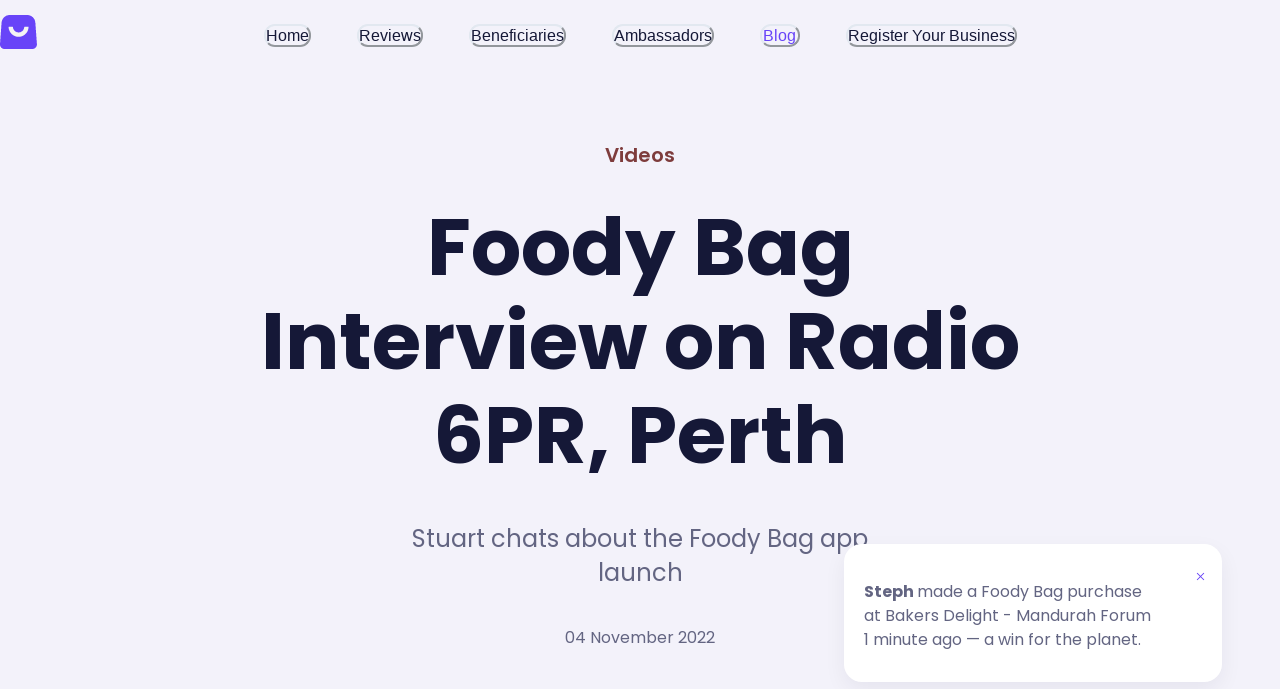

--- FILE ---
content_type: text/html; charset=utf-8
request_url: https://www.foodybag.com.au/posts/foody-bag-6pr-radio-interview
body_size: 14832
content:
<!DOCTYPE html><html lang="en"><head><meta charSet="utf-8"/><meta name="viewport" content="width=device-width"/><title> <!-- -->Foody Bag Interview on Radio 6PR, Perth<!-- --> | Foody Bag </title><meta name="next-head-count" content="3"/><link rel="preconnect" href="https://fonts.googleapis.com"/><link rel="preconnect" href="https://fonts.gstatic.com"/><link rel="apple-touch-icon" sizes="180x180" href="/apple-touch-icon.png"/><link rel="icon" type="image/png" sizes="32x32" href="/favicon-32x32.png"/><link rel="icon" type="image/png" sizes="16x16" href="/favicon-16x16.png"/><link rel="icon" type="image/x-icon" href="/favicon.ico"/><link rel="manifest" href="/site.webmanifest"/><meta name="apple-mobile-web-app-title" content="Foody Bag"/><meta name="application-name" content="Foody Bag"/><meta name="msapplication-TileColor" content="#6844F8"/><link rel="shortcut icon" type="image/x-icon" href="/android-chrome-192x192.png"/><link rel="canonical" href="https://www.foodybag.com.au"/><meta property="og:site_name" content="Foody Bag"/><meta itemProp="name" content="Foody Bag - find food deals, pick-up free food or donate food"/><meta itemProp="url" content="https://www.foodybag.com.au"/><meta itemProp="description" content="Foody Bag helps food retailers, like bakeries and patisseries, reduce their food wastage by selling their surplus goods at the end of each day through our platform. Genius!"/><meta itemProp="thumbnailUrl" content="/android-chrome-512x512.png"/><link rel="image_src" href="/android-chrome-512x512.png"/><meta itemProp="image" content="/android-chrome-512x512.png"/><meta name="description" content="Foody Bag helps food retailers, like bakeries and patisseries, reduce their  food wastage by selling their surplus goods at the end of each day through  our platform. Genius!"/><meta name="p:domain_verify" content="9ffc2791134425b4af2402c41cab3df2"/><link rel="preconnect" href="https://fonts.gstatic.com" crossorigin /><link rel="preload" href="/_next/static/css/e0c3f16c185b9575.css" as="style"/><link rel="stylesheet" href="/_next/static/css/e0c3f16c185b9575.css" data-n-g=""/><noscript data-n-css=""></noscript><script defer="" nomodule="" src="/_next/static/chunks/polyfills-c67a75d1b6f99dc8.js"></script><script src="/_next/static/chunks/webpack-9f5413e1d6a7954a.js" defer=""></script><script src="/_next/static/chunks/framework-66d32731bdd20e83.js" defer=""></script><script src="/_next/static/chunks/main-8bdf51384bc82de0.js" defer=""></script><script src="/_next/static/chunks/pages/_app-a7df2307d570e231.js" defer=""></script><script src="/_next/static/chunks/pages/posts/%5Bslug%5D-8e6cded517698c6c.js" defer=""></script><script src="/_next/static/0BV2PVw5aACBXBEUTccz9/_buildManifest.js" defer=""></script><script src="/_next/static/0BV2PVw5aACBXBEUTccz9/_ssgManifest.js" defer=""></script><style data-href="https://fonts.googleapis.com/css2?family=Poppins:wght@400;500;600;700&display=swap">@font-face{font-family:'Poppins';font-style:normal;font-weight:400;font-display:swap;src:url(https://fonts.gstatic.com/l/font?kit=pxiEyp8kv8JHgFVrFJM&skey=87759fb096548f6d&v=v24) format('woff')}@font-face{font-family:'Poppins';font-style:normal;font-weight:500;font-display:swap;src:url(https://fonts.gstatic.com/l/font?kit=pxiByp8kv8JHgFVrLGT9V1g&skey=d4526a9b64c21b87&v=v24) format('woff')}@font-face{font-family:'Poppins';font-style:normal;font-weight:600;font-display:swap;src:url(https://fonts.gstatic.com/l/font?kit=pxiByp8kv8JHgFVrLEj6V1g&skey=ce7ef9d62ca89319&v=v24) format('woff')}@font-face{font-family:'Poppins';font-style:normal;font-weight:700;font-display:swap;src:url(https://fonts.gstatic.com/l/font?kit=pxiByp8kv8JHgFVrLCz7V1g&skey=cea76fe63715a67a&v=v24) format('woff')}@font-face{font-family:'Poppins';font-style:normal;font-weight:400;font-display:swap;src:url(https://fonts.gstatic.com/s/poppins/v24/pxiEyp8kv8JHgFVrJJbecnFHGPezSQ.woff2) format('woff2');unicode-range:U+0900-097F,U+1CD0-1CF9,U+200C-200D,U+20A8,U+20B9,U+20F0,U+25CC,U+A830-A839,U+A8E0-A8FF,U+11B00-11B09}@font-face{font-family:'Poppins';font-style:normal;font-weight:400;font-display:swap;src:url(https://fonts.gstatic.com/s/poppins/v24/pxiEyp8kv8JHgFVrJJnecnFHGPezSQ.woff2) format('woff2');unicode-range:U+0100-02BA,U+02BD-02C5,U+02C7-02CC,U+02CE-02D7,U+02DD-02FF,U+0304,U+0308,U+0329,U+1D00-1DBF,U+1E00-1E9F,U+1EF2-1EFF,U+2020,U+20A0-20AB,U+20AD-20C0,U+2113,U+2C60-2C7F,U+A720-A7FF}@font-face{font-family:'Poppins';font-style:normal;font-weight:400;font-display:swap;src:url(https://fonts.gstatic.com/s/poppins/v24/pxiEyp8kv8JHgFVrJJfecnFHGPc.woff2) format('woff2');unicode-range:U+0000-00FF,U+0131,U+0152-0153,U+02BB-02BC,U+02C6,U+02DA,U+02DC,U+0304,U+0308,U+0329,U+2000-206F,U+20AC,U+2122,U+2191,U+2193,U+2212,U+2215,U+FEFF,U+FFFD}@font-face{font-family:'Poppins';font-style:normal;font-weight:500;font-display:swap;src:url(https://fonts.gstatic.com/s/poppins/v24/pxiByp8kv8JHgFVrLGT9Z11lFd2JQEl8qw.woff2) format('woff2');unicode-range:U+0900-097F,U+1CD0-1CF9,U+200C-200D,U+20A8,U+20B9,U+20F0,U+25CC,U+A830-A839,U+A8E0-A8FF,U+11B00-11B09}@font-face{font-family:'Poppins';font-style:normal;font-weight:500;font-display:swap;src:url(https://fonts.gstatic.com/s/poppins/v24/pxiByp8kv8JHgFVrLGT9Z1JlFd2JQEl8qw.woff2) format('woff2');unicode-range:U+0100-02BA,U+02BD-02C5,U+02C7-02CC,U+02CE-02D7,U+02DD-02FF,U+0304,U+0308,U+0329,U+1D00-1DBF,U+1E00-1E9F,U+1EF2-1EFF,U+2020,U+20A0-20AB,U+20AD-20C0,U+2113,U+2C60-2C7F,U+A720-A7FF}@font-face{font-family:'Poppins';font-style:normal;font-weight:500;font-display:swap;src:url(https://fonts.gstatic.com/s/poppins/v24/pxiByp8kv8JHgFVrLGT9Z1xlFd2JQEk.woff2) format('woff2');unicode-range:U+0000-00FF,U+0131,U+0152-0153,U+02BB-02BC,U+02C6,U+02DA,U+02DC,U+0304,U+0308,U+0329,U+2000-206F,U+20AC,U+2122,U+2191,U+2193,U+2212,U+2215,U+FEFF,U+FFFD}@font-face{font-family:'Poppins';font-style:normal;font-weight:600;font-display:swap;src:url(https://fonts.gstatic.com/s/poppins/v24/pxiByp8kv8JHgFVrLEj6Z11lFd2JQEl8qw.woff2) format('woff2');unicode-range:U+0900-097F,U+1CD0-1CF9,U+200C-200D,U+20A8,U+20B9,U+20F0,U+25CC,U+A830-A839,U+A8E0-A8FF,U+11B00-11B09}@font-face{font-family:'Poppins';font-style:normal;font-weight:600;font-display:swap;src:url(https://fonts.gstatic.com/s/poppins/v24/pxiByp8kv8JHgFVrLEj6Z1JlFd2JQEl8qw.woff2) format('woff2');unicode-range:U+0100-02BA,U+02BD-02C5,U+02C7-02CC,U+02CE-02D7,U+02DD-02FF,U+0304,U+0308,U+0329,U+1D00-1DBF,U+1E00-1E9F,U+1EF2-1EFF,U+2020,U+20A0-20AB,U+20AD-20C0,U+2113,U+2C60-2C7F,U+A720-A7FF}@font-face{font-family:'Poppins';font-style:normal;font-weight:600;font-display:swap;src:url(https://fonts.gstatic.com/s/poppins/v24/pxiByp8kv8JHgFVrLEj6Z1xlFd2JQEk.woff2) format('woff2');unicode-range:U+0000-00FF,U+0131,U+0152-0153,U+02BB-02BC,U+02C6,U+02DA,U+02DC,U+0304,U+0308,U+0329,U+2000-206F,U+20AC,U+2122,U+2191,U+2193,U+2212,U+2215,U+FEFF,U+FFFD}@font-face{font-family:'Poppins';font-style:normal;font-weight:700;font-display:swap;src:url(https://fonts.gstatic.com/s/poppins/v24/pxiByp8kv8JHgFVrLCz7Z11lFd2JQEl8qw.woff2) format('woff2');unicode-range:U+0900-097F,U+1CD0-1CF9,U+200C-200D,U+20A8,U+20B9,U+20F0,U+25CC,U+A830-A839,U+A8E0-A8FF,U+11B00-11B09}@font-face{font-family:'Poppins';font-style:normal;font-weight:700;font-display:swap;src:url(https://fonts.gstatic.com/s/poppins/v24/pxiByp8kv8JHgFVrLCz7Z1JlFd2JQEl8qw.woff2) format('woff2');unicode-range:U+0100-02BA,U+02BD-02C5,U+02C7-02CC,U+02CE-02D7,U+02DD-02FF,U+0304,U+0308,U+0329,U+1D00-1DBF,U+1E00-1E9F,U+1EF2-1EFF,U+2020,U+20A0-20AB,U+20AD-20C0,U+2113,U+2C60-2C7F,U+A720-A7FF}@font-face{font-family:'Poppins';font-style:normal;font-weight:700;font-display:swap;src:url(https://fonts.gstatic.com/s/poppins/v24/pxiByp8kv8JHgFVrLCz7Z1xlFd2JQEk.woff2) format('woff2');unicode-range:U+0000-00FF,U+0131,U+0152-0153,U+02BB-02BC,U+02C6,U+02DA,U+02DC,U+0304,U+0308,U+0329,U+2000-206F,U+20AC,U+2122,U+2191,U+2193,U+2212,U+2215,U+FEFF,U+FFFD}</style></head><body><div id="__next"><style data-emotion="css-global 1xhj4i8">:host,:root,[data-theme]{--chakra-ring-inset:var(--chakra-empty,/*!*/ /*!*/);--chakra-ring-offset-width:0px;--chakra-ring-offset-color:#fff;--chakra-ring-color:rgba(66, 153, 225, 0.6);--chakra-ring-offset-shadow:0 0 #0000;--chakra-ring-shadow:0 0 #0000;--chakra-space-x-reverse:0;--chakra-space-y-reverse:0;--chakra-colors-transparent:transparent;--chakra-colors-current:currentColor;--chakra-colors-black:#000000;--chakra-colors-white:#FFFFFF;--chakra-colors-whiteAlpha-50:rgba(255, 255, 255, 0.04);--chakra-colors-whiteAlpha-100:rgba(255, 255, 255, 0.06);--chakra-colors-whiteAlpha-200:rgba(255, 255, 255, 0.08);--chakra-colors-whiteAlpha-300:rgba(255, 255, 255, 0.16);--chakra-colors-whiteAlpha-400:rgba(255, 255, 255, 0.24);--chakra-colors-whiteAlpha-500:rgba(255, 255, 255, 0.36);--chakra-colors-whiteAlpha-600:rgba(255, 255, 255, 0.48);--chakra-colors-whiteAlpha-700:rgba(255, 255, 255, 0.64);--chakra-colors-whiteAlpha-800:rgba(255, 255, 255, 0.80);--chakra-colors-whiteAlpha-900:rgba(255, 255, 255, 0.92);--chakra-colors-blackAlpha-50:rgba(0, 0, 0, 0.04);--chakra-colors-blackAlpha-100:rgba(0, 0, 0, 0.06);--chakra-colors-blackAlpha-200:rgba(0, 0, 0, 0.08);--chakra-colors-blackAlpha-300:rgba(0, 0, 0, 0.16);--chakra-colors-blackAlpha-400:rgba(0, 0, 0, 0.24);--chakra-colors-blackAlpha-500:rgba(0, 0, 0, 0.36);--chakra-colors-blackAlpha-600:rgba(0, 0, 0, 0.48);--chakra-colors-blackAlpha-700:rgba(0, 0, 0, 0.64);--chakra-colors-blackAlpha-800:rgba(0, 0, 0, 0.80);--chakra-colors-blackAlpha-900:rgba(0, 0, 0, 0.92);--chakra-colors-gray-50:#F7FAFC;--chakra-colors-gray-100:#EDF2F7;--chakra-colors-gray-200:#E2E8F0;--chakra-colors-gray-250:#A9AAB5;--chakra-colors-gray-300:#F3F2FA;--chakra-colors-gray-350:#E9E9F4;--chakra-colors-gray-375:#D2D2E6;--chakra-colors-gray-400:#A7AACB;--chakra-colors-gray-500:#636582;--chakra-colors-gray-600:#8A8C9B;--chakra-colors-gray-700:#2D3748;--chakra-colors-gray-800:#1A202C;--chakra-colors-gray-900:#1F2024;--chakra-colors-red-50:#FFF5F5;--chakra-colors-red-100:#FED7D7;--chakra-colors-red-200:#FEB2B2;--chakra-colors-red-300:#FC8181;--chakra-colors-red-400:#F56565;--chakra-colors-red-500:#E53E3E;--chakra-colors-red-600:#C53030;--chakra-colors-red-700:#9B2C2C;--chakra-colors-red-800:#822727;--chakra-colors-red-900:#63171B;--chakra-colors-orange-50:#FFFAF0;--chakra-colors-orange-100:#FEEBC8;--chakra-colors-orange-200:#FBD38D;--chakra-colors-orange-300:#F6AD55;--chakra-colors-orange-400:#FFA442;--chakra-colors-orange-500:#F56037;--chakra-colors-orange-600:#C05621;--chakra-colors-orange-700:#9C4221;--chakra-colors-orange-800:#7B341E;--chakra-colors-orange-900:#652B19;--chakra-colors-yellow-50:#FFFFF0;--chakra-colors-yellow-100:#FEFCBF;--chakra-colors-yellow-200:#FAF089;--chakra-colors-yellow-300:#f0d961;--chakra-colors-yellow-400:#ECC94B;--chakra-colors-yellow-500:#D69E2E;--chakra-colors-yellow-600:#B7791F;--chakra-colors-yellow-700:#975A16;--chakra-colors-yellow-800:#744210;--chakra-colors-yellow-900:#5F370E;--chakra-colors-green-50:#F0FFF4;--chakra-colors-green-100:#C6F6D5;--chakra-colors-green-200:#9AE6B4;--chakra-colors-green-300:#68D391;--chakra-colors-green-400:#48BB78;--chakra-colors-green-500:#38A169;--chakra-colors-green-600:#2F855A;--chakra-colors-green-700:#276749;--chakra-colors-green-800:#22543D;--chakra-colors-green-900:#1C4532;--chakra-colors-teal-50:#E6FFFA;--chakra-colors-teal-100:#B2F5EA;--chakra-colors-teal-200:#81E6D9;--chakra-colors-teal-300:#4FD1C5;--chakra-colors-teal-400:#38B2AC;--chakra-colors-teal-500:#319795;--chakra-colors-teal-600:#2C7A7B;--chakra-colors-teal-700:#285E61;--chakra-colors-teal-800:#234E52;--chakra-colors-teal-900:#1D4044;--chakra-colors-blue-50:#ebf8ff;--chakra-colors-blue-100:#bee3f8;--chakra-colors-blue-200:#90cdf4;--chakra-colors-blue-300:#20C9E0;--chakra-colors-blue-400:#4299e1;--chakra-colors-blue-500:#3182ce;--chakra-colors-blue-600:#2b6cb0;--chakra-colors-blue-700:#2c5282;--chakra-colors-blue-800:#151837;--chakra-colors-blue-900:#111431;--chakra-colors-cyan-50:#EDFDFD;--chakra-colors-cyan-100:#C4F1F9;--chakra-colors-cyan-200:#9DECF9;--chakra-colors-cyan-300:#76E4F7;--chakra-colors-cyan-400:#0BC5EA;--chakra-colors-cyan-500:#00B5D8;--chakra-colors-cyan-600:#00A3C4;--chakra-colors-cyan-700:#0987A0;--chakra-colors-cyan-800:#086F83;--chakra-colors-cyan-900:#065666;--chakra-colors-purple-50:#F8F8FF;--chakra-colors-purple-100:#9B9BBF;--chakra-colors-purple-200:#D6BCFA;--chakra-colors-purple-300:#8F76F3;--chakra-colors-purple-400:#9F7AEA;--chakra-colors-purple-500:#6844F8;--chakra-colors-purple-600:#5646CF;--chakra-colors-purple-700:#4B3BC2;--chakra-colors-purple-800:#44337A;--chakra-colors-purple-900:#883DB6;--chakra-colors-pink-50:#FFF5F7;--chakra-colors-pink-100:#FED7E2;--chakra-colors-pink-200:#FBB6CE;--chakra-colors-pink-300:#F687B3;--chakra-colors-pink-400:#ED64A6;--chakra-colors-pink-500:#D53F8C;--chakra-colors-pink-600:#B83280;--chakra-colors-pink-700:#97266D;--chakra-colors-pink-800:#702459;--chakra-colors-pink-900:#521B41;--chakra-colors-linkedin-50:#E8F4F9;--chakra-colors-linkedin-100:#CFEDFB;--chakra-colors-linkedin-200:#9BDAF3;--chakra-colors-linkedin-300:#68C7EC;--chakra-colors-linkedin-400:#34B3E4;--chakra-colors-linkedin-500:#00A0DC;--chakra-colors-linkedin-600:#008CC9;--chakra-colors-linkedin-700:#0077B5;--chakra-colors-linkedin-800:#005E93;--chakra-colors-linkedin-900:#004471;--chakra-colors-facebook-50:#E8F4F9;--chakra-colors-facebook-100:#D9DEE9;--chakra-colors-facebook-200:#B7C2DA;--chakra-colors-facebook-300:#6482C0;--chakra-colors-facebook-400:#4267B2;--chakra-colors-facebook-500:#385898;--chakra-colors-facebook-600:#314E89;--chakra-colors-facebook-700:#29487D;--chakra-colors-facebook-800:#223B67;--chakra-colors-facebook-900:#1E355B;--chakra-colors-messenger-50:#D0E6FF;--chakra-colors-messenger-100:#B9DAFF;--chakra-colors-messenger-200:#A2CDFF;--chakra-colors-messenger-300:#7AB8FF;--chakra-colors-messenger-400:#2E90FF;--chakra-colors-messenger-500:#0078FF;--chakra-colors-messenger-600:#0063D1;--chakra-colors-messenger-700:#0052AC;--chakra-colors-messenger-800:#003C7E;--chakra-colors-messenger-900:#002C5C;--chakra-colors-whatsapp-50:#dffeec;--chakra-colors-whatsapp-100:#b9f5d0;--chakra-colors-whatsapp-200:#90edb3;--chakra-colors-whatsapp-300:#65e495;--chakra-colors-whatsapp-400:#3cdd78;--chakra-colors-whatsapp-500:#22c35e;--chakra-colors-whatsapp-600:#179848;--chakra-colors-whatsapp-700:#0c6c33;--chakra-colors-whatsapp-800:#01421c;--chakra-colors-whatsapp-900:#001803;--chakra-colors-twitter-50:#E5F4FD;--chakra-colors-twitter-100:#C8E9FB;--chakra-colors-twitter-200:#A8DCFA;--chakra-colors-twitter-300:#83CDF7;--chakra-colors-twitter-400:#57BBF5;--chakra-colors-twitter-500:#1DA1F2;--chakra-colors-twitter-600:#1A94DA;--chakra-colors-twitter-700:#1681BF;--chakra-colors-twitter-800:#136B9E;--chakra-colors-twitter-900:#0D4D71;--chakra-colors-telegram-50:#E3F2F9;--chakra-colors-telegram-100:#C5E4F3;--chakra-colors-telegram-200:#A2D4EC;--chakra-colors-telegram-300:#7AC1E4;--chakra-colors-telegram-400:#47A9DA;--chakra-colors-telegram-500:#0088CC;--chakra-colors-telegram-600:#007AB8;--chakra-colors-telegram-700:#006BA1;--chakra-colors-telegram-800:#005885;--chakra-colors-telegram-900:#003F5E;--chakra-borders-none:0;--chakra-borders-1px:1px solid;--chakra-borders-2px:2px solid;--chakra-borders-4px:4px solid;--chakra-borders-8px:8px solid;--chakra-fonts-heading:Poppins;--chakra-fonts-body:Poppins;--chakra-fonts-mono:SFMono-Regular,Menlo,Monaco,Consolas,"Liberation Mono","Courier New",monospace;--chakra-fontSizes-3xs:0.45rem;--chakra-fontSizes-2xs:0.625rem;--chakra-fontSizes-xs:0.75rem;--chakra-fontSizes-sm:0.875rem;--chakra-fontSizes-md:1rem;--chakra-fontSizes-lg:1.125rem;--chakra-fontSizes-xl:1.25rem;--chakra-fontSizes-2xl:1.5rem;--chakra-fontSizes-3xl:1.875rem;--chakra-fontSizes-4xl:2.25rem;--chakra-fontSizes-5xl:3rem;--chakra-fontSizes-6xl:3.75rem;--chakra-fontSizes-7xl:4.5rem;--chakra-fontSizes-8xl:6rem;--chakra-fontSizes-9xl:8rem;--chakra-fontWeights-hairline:100;--chakra-fontWeights-thin:200;--chakra-fontWeights-light:300;--chakra-fontWeights-normal:400;--chakra-fontWeights-medium:500;--chakra-fontWeights-semibold:600;--chakra-fontWeights-bold:700;--chakra-fontWeights-extrabold:800;--chakra-fontWeights-black:900;--chakra-letterSpacings-tighter:-0.05em;--chakra-letterSpacings-tight:-0.025em;--chakra-letterSpacings-normal:0;--chakra-letterSpacings-wide:0.025em;--chakra-letterSpacings-wider:0.05em;--chakra-letterSpacings-widest:0.1em;--chakra-lineHeights-3:.75rem;--chakra-lineHeights-4:1rem;--chakra-lineHeights-5:1.25rem;--chakra-lineHeights-6:1.5rem;--chakra-lineHeights-7:1.75rem;--chakra-lineHeights-8:2rem;--chakra-lineHeights-9:2.25rem;--chakra-lineHeights-10:2.5rem;--chakra-lineHeights-normal:normal;--chakra-lineHeights-none:1;--chakra-lineHeights-shorter:1.25;--chakra-lineHeights-short:1.375;--chakra-lineHeights-base:1.5;--chakra-lineHeights-tall:1.625;--chakra-lineHeights-taller:2;--chakra-radii-none:0;--chakra-radii-sm:0.125rem;--chakra-radii-base:0.25rem;--chakra-radii-md:0.375rem;--chakra-radii-lg:0.5rem;--chakra-radii-xl:0.75rem;--chakra-radii-2xl:1rem;--chakra-radii-3xl:1.5rem;--chakra-radii-full:9999px;--chakra-space-1:0.25rem;--chakra-space-2:0.5rem;--chakra-space-3:0.75rem;--chakra-space-4:1rem;--chakra-space-5:1.25rem;--chakra-space-6:1.5rem;--chakra-space-7:1.75rem;--chakra-space-8:2rem;--chakra-space-9:2.25rem;--chakra-space-10:2.5rem;--chakra-space-12:3rem;--chakra-space-14:3.5rem;--chakra-space-16:4rem;--chakra-space-20:5rem;--chakra-space-24:6rem;--chakra-space-28:7rem;--chakra-space-32:8rem;--chakra-space-36:9rem;--chakra-space-40:10rem;--chakra-space-44:11rem;--chakra-space-48:12rem;--chakra-space-52:13rem;--chakra-space-56:14rem;--chakra-space-60:15rem;--chakra-space-64:16rem;--chakra-space-72:18rem;--chakra-space-80:20rem;--chakra-space-96:24rem;--chakra-space-px:1px;--chakra-space-0-5:0.125rem;--chakra-space-1-5:0.375rem;--chakra-space-2-5:0.625rem;--chakra-space-3-5:0.875rem;--chakra-shadows-xs:0 0 0 1px rgba(0, 0, 0, 0.05);--chakra-shadows-sm:0 1px 2px 0 rgba(0, 0, 0, 0.05);--chakra-shadows-base:0 1px 3px 0 rgba(0, 0, 0, 0.1),0 1px 2px 0 rgba(0, 0, 0, 0.06);--chakra-shadows-md:0 4px 6px -1px rgba(0, 0, 0, 0.1),0 2px 4px -1px rgba(0, 0, 0, 0.06);--chakra-shadows-lg:0 10px 15px -3px rgba(0, 0, 0, 0.1),0 4px 6px -2px rgba(0, 0, 0, 0.05);--chakra-shadows-xl:0 20px 25px -5px rgba(0, 0, 0, 0.1),0 10px 10px -5px rgba(0, 0, 0, 0.04);--chakra-shadows-2xl:0 25px 50px -12px rgba(0, 0, 0, 0.25);--chakra-shadows-outline:0 0 0 3px rgba(66, 153, 225, 0.6);--chakra-shadows-inner:inset 0 2px 4px 0 rgba(0,0,0,0.06);--chakra-shadows-none:none;--chakra-shadows-dark-lg:rgba(0, 0, 0, 0.1) 0px 0px 0px 1px,rgba(0, 0, 0, 0.2) 0px 5px 10px,rgba(0, 0, 0, 0.4) 0px 15px 40px;--chakra-sizes-1:0.25rem;--chakra-sizes-2:0.5rem;--chakra-sizes-3:0.75rem;--chakra-sizes-4:1rem;--chakra-sizes-5:1.25rem;--chakra-sizes-6:1.5rem;--chakra-sizes-7:1.75rem;--chakra-sizes-8:2rem;--chakra-sizes-9:2.25rem;--chakra-sizes-10:2.5rem;--chakra-sizes-12:3rem;--chakra-sizes-14:3.5rem;--chakra-sizes-16:4rem;--chakra-sizes-20:5rem;--chakra-sizes-24:6rem;--chakra-sizes-28:7rem;--chakra-sizes-32:8rem;--chakra-sizes-36:9rem;--chakra-sizes-40:10rem;--chakra-sizes-44:11rem;--chakra-sizes-48:12rem;--chakra-sizes-52:13rem;--chakra-sizes-56:14rem;--chakra-sizes-60:15rem;--chakra-sizes-64:16rem;--chakra-sizes-72:18rem;--chakra-sizes-80:20rem;--chakra-sizes-96:24rem;--chakra-sizes-px:1px;--chakra-sizes-0-5:0.125rem;--chakra-sizes-1-5:0.375rem;--chakra-sizes-2-5:0.625rem;--chakra-sizes-3-5:0.875rem;--chakra-sizes-max:max-content;--chakra-sizes-min:min-content;--chakra-sizes-full:100%;--chakra-sizes-3xs:14rem;--chakra-sizes-2xs:16rem;--chakra-sizes-xs:20rem;--chakra-sizes-sm:24rem;--chakra-sizes-md:28rem;--chakra-sizes-lg:32rem;--chakra-sizes-xl:36rem;--chakra-sizes-2xl:42rem;--chakra-sizes-3xl:48rem;--chakra-sizes-4xl:56rem;--chakra-sizes-5xl:64rem;--chakra-sizes-6xl:72rem;--chakra-sizes-7xl:80rem;--chakra-sizes-8xl:90rem;--chakra-sizes-prose:60ch;--chakra-sizes-container-sm:640px;--chakra-sizes-container-md:768px;--chakra-sizes-container-lg:1024px;--chakra-sizes-container-xl:1280px;--chakra-zIndices-hide:-1;--chakra-zIndices-auto:auto;--chakra-zIndices-base:0;--chakra-zIndices-docked:10;--chakra-zIndices-dropdown:1000;--chakra-zIndices-sticky:1100;--chakra-zIndices-banner:1200;--chakra-zIndices-overlay:1300;--chakra-zIndices-modal:1400;--chakra-zIndices-popover:1500;--chakra-zIndices-skipLink:1600;--chakra-zIndices-toast:1700;--chakra-zIndices-tooltip:1800;--chakra-transition-property-common:background-color,border-color,color,fill,stroke,opacity,box-shadow,transform;--chakra-transition-property-colors:background-color,border-color,color,fill,stroke;--chakra-transition-property-dimensions:width,height;--chakra-transition-property-position:left,right,top,bottom;--chakra-transition-property-background:background-color,background-image,background-position;--chakra-transition-easing-ease-in:cubic-bezier(0.4, 0, 1, 1);--chakra-transition-easing-ease-out:cubic-bezier(0, 0, 0.2, 1);--chakra-transition-easing-ease-in-out:cubic-bezier(0.4, 0, 0.2, 1);--chakra-transition-duration-ultra-fast:50ms;--chakra-transition-duration-faster:100ms;--chakra-transition-duration-fast:150ms;--chakra-transition-duration-normal:200ms;--chakra-transition-duration-slow:300ms;--chakra-transition-duration-slower:400ms;--chakra-transition-duration-ultra-slow:500ms;--chakra-blur-none:0;--chakra-blur-sm:4px;--chakra-blur-base:8px;--chakra-blur-md:12px;--chakra-blur-lg:16px;--chakra-blur-xl:24px;--chakra-blur-2xl:40px;--chakra-blur-3xl:64px;--chakra-breakpoints-base:0em;--chakra-breakpoints-sm:30em;--chakra-breakpoints-md:48em;--chakra-breakpoints-lg:62em;--chakra-breakpoints-xl:80em;--chakra-breakpoints-2xl:96em;}.chakra-ui-light :host:not([data-theme]),.chakra-ui-light :root:not([data-theme]),.chakra-ui-light [data-theme]:not([data-theme]),[data-theme=light] :host:not([data-theme]),[data-theme=light] :root:not([data-theme]),[data-theme=light] [data-theme]:not([data-theme]),:host[data-theme=light],:root[data-theme=light],[data-theme][data-theme=light]{--chakra-colors-chakra-body-text:var(--chakra-colors-gray-800);--chakra-colors-chakra-body-bg:var(--chakra-colors-white);--chakra-colors-chakra-border-color:var(--chakra-colors-gray-200);--chakra-colors-chakra-inverse-text:var(--chakra-colors-white);--chakra-colors-chakra-subtle-bg:var(--chakra-colors-gray-100);--chakra-colors-chakra-subtle-text:var(--chakra-colors-gray-600);--chakra-colors-chakra-placeholder-color:var(--chakra-colors-gray-500);}.chakra-ui-dark :host:not([data-theme]),.chakra-ui-dark :root:not([data-theme]),.chakra-ui-dark [data-theme]:not([data-theme]),[data-theme=dark] :host:not([data-theme]),[data-theme=dark] :root:not([data-theme]),[data-theme=dark] [data-theme]:not([data-theme]),:host[data-theme=dark],:root[data-theme=dark],[data-theme][data-theme=dark]{--chakra-colors-chakra-body-text:var(--chakra-colors-whiteAlpha-900);--chakra-colors-chakra-body-bg:var(--chakra-colors-gray-800);--chakra-colors-chakra-border-color:var(--chakra-colors-whiteAlpha-300);--chakra-colors-chakra-inverse-text:var(--chakra-colors-gray-800);--chakra-colors-chakra-subtle-bg:var(--chakra-colors-gray-700);--chakra-colors-chakra-subtle-text:var(--chakra-colors-gray-400);--chakra-colors-chakra-placeholder-color:var(--chakra-colors-whiteAlpha-400);}</style><style data-emotion="css-global fubdgu">html{line-height:1.5;-webkit-text-size-adjust:100%;font-family:system-ui,sans-serif;-webkit-font-smoothing:antialiased;text-rendering:optimizeLegibility;-moz-osx-font-smoothing:grayscale;touch-action:manipulation;}body{position:relative;min-height:100%;margin:0;font-feature-settings:"kern";}:where(*, *::before, *::after){border-width:0;border-style:solid;box-sizing:border-box;word-wrap:break-word;}main{display:block;}hr{border-top-width:1px;box-sizing:content-box;height:0;overflow:visible;}:where(pre, code, kbd,samp){font-family:SFMono-Regular,Menlo,Monaco,Consolas,monospace;font-size:1em;}a{background-color:transparent;color:inherit;-webkit-text-decoration:inherit;text-decoration:inherit;}abbr[title]{border-bottom:none;-webkit-text-decoration:underline;text-decoration:underline;-webkit-text-decoration:underline dotted;-webkit-text-decoration:underline dotted;text-decoration:underline dotted;}:where(b, strong){font-weight:bold;}small{font-size:80%;}:where(sub,sup){font-size:75%;line-height:0;position:relative;vertical-align:baseline;}sub{bottom:-0.25em;}sup{top:-0.5em;}img{border-style:none;}:where(button, input, optgroup, select, textarea){font-family:inherit;font-size:100%;line-height:1.15;margin:0;}:where(button, input){overflow:visible;}:where(button, select){text-transform:none;}:where(
          button::-moz-focus-inner,
          [type="button"]::-moz-focus-inner,
          [type="reset"]::-moz-focus-inner,
          [type="submit"]::-moz-focus-inner
        ){border-style:none;padding:0;}fieldset{padding:0.35em 0.75em 0.625em;}legend{box-sizing:border-box;color:inherit;display:table;max-width:100%;padding:0;white-space:normal;}progress{vertical-align:baseline;}textarea{overflow:auto;}:where([type="checkbox"], [type="radio"]){box-sizing:border-box;padding:0;}input[type="number"]::-webkit-inner-spin-button,input[type="number"]::-webkit-outer-spin-button{-webkit-appearance:none!important;}input[type="number"]{-moz-appearance:textfield;}input[type="search"]{-webkit-appearance:textfield;outline-offset:-2px;}input[type="search"]::-webkit-search-decoration{-webkit-appearance:none!important;}::-webkit-file-upload-button{-webkit-appearance:button;font:inherit;}details{display:block;}summary{display:-webkit-box;display:-webkit-list-item;display:-ms-list-itembox;display:list-item;}template{display:none;}[hidden]{display:none!important;}:where(
          blockquote,
          dl,
          dd,
          h1,
          h2,
          h3,
          h4,
          h5,
          h6,
          hr,
          figure,
          p,
          pre
        ){margin:0;}button{background:transparent;padding:0;}fieldset{margin:0;padding:0;}:where(ol, ul){margin:0;padding:0;}textarea{resize:vertical;}:where(button, [role="button"]){cursor:pointer;}button::-moz-focus-inner{border:0!important;}table{border-collapse:collapse;}:where(h1, h2, h3, h4, h5, h6){font-size:inherit;font-weight:inherit;}:where(button, input, optgroup, select, textarea){padding:0;line-height:inherit;color:inherit;}:where(img, svg, video, canvas, audio, iframe, embed, object){display:block;}:where(img, video){max-width:100%;height:auto;}[data-js-focus-visible] :focus:not([data-focus-visible-added]):not(
          [data-focus-visible-disabled]
        ){outline:none;box-shadow:none;}select::-ms-expand{display:none;}:root,:host{--chakra-vh:100vh;}@supports (height: -webkit-fill-available){:root,:host{--chakra-vh:-webkit-fill-available;}}@supports (height: -moz-fill-available){:root,:host{--chakra-vh:-moz-fill-available;}}@supports (height: 100dvh){:root,:host{--chakra-vh:100dvh;}}</style><style data-emotion="css-global 195efyk">body{font-family:var(--chakra-fonts-body);color:var(--chakra-colors-blue-800);background:var(--chakra-colors-chakra-body-bg);transition-property:background-color;transition-duration:var(--chakra-transition-duration-normal);line-height:var(--chakra-lineHeights-base);background-color:var(--chakra-colors-gray-300);}*::-webkit-input-placeholder{color:var(--chakra-colors-chakra-placeholder-color);}*::-moz-placeholder{color:var(--chakra-colors-chakra-placeholder-color);}*:-ms-input-placeholder{color:var(--chakra-colors-chakra-placeholder-color);}*::placeholder{color:var(--chakra-colors-chakra-placeholder-color);}*,*::before,::after{border-color:var(--chakra-colors-chakra-border-color);}</style><style data-emotion="css 1o2w6te">.css-1o2w6te{display:-webkit-box;display:-webkit-flex;display:-ms-flexbox;display:flex;-webkit-box-pack:center;-ms-flex-pack:center;-webkit-justify-content:center;justify-content:center;width:100%;height:70px;position:relative;}</style><div class="css-1o2w6te"><style data-emotion="css keg3sp">.css-keg3sp{display:-webkit-box;display:-webkit-flex;display:-ms-flexbox;display:flex;-webkit-box-pack:center;-ms-flex-pack:center;-webkit-justify-content:center;justify-content:center;background:var(--chakra-colors-transparent);position:relative;-webkit-transition:all 0.2s ease;transition:all 0.2s ease;width:100%;height:70px;z-index:1000;top:0px;overflow:hidden;}</style><div class="css-keg3sp"><style data-emotion="css 8l2mve">.css-8l2mve{display:-webkit-box;display:-webkit-flex;display:-ms-flexbox;display:flex;-webkit-align-items:center;-webkit-box-align:center;-ms-flex-align:center;align-items:center;-webkit-box-pack:justify;-webkit-justify-content:space-between;justify-content:space-between;-webkit-flex-direction:row;-ms-flex-direction:row;flex-direction:row;gap:var(--chakra-space-4);max-width:100rem;padding:.75rem 1.3rem;width:100%;}@media screen and (min-width: 30em){.css-8l2mve{padding:.75rem 1.3rem;}}@media screen and (min-width: 48em){.css-8l2mve{padding:.75rem 3.125rem;}}</style><div class="chakra-stack css-8l2mve"><style data-emotion="css 1hqofxk">.css-1hqofxk{display:-webkit-box;display:-webkit-flex;display:-ms-flexbox;display:flex;-webkit-align-items:center;-webkit-box-align:center;-ms-flex-align:center;align-items:center;-webkit-box-pack:start;-ms-flex-pack:start;-webkit-justify-content:flex-start;justify-content:flex-start;min-width:unset;}@media screen and (min-width: 30em){.css-1hqofxk{min-width:unset;}}@media screen and (min-width: 48em){.css-1hqofxk{min-width:300px;}}</style><div class="css-1hqofxk"><style data-emotion="css spn4bz">.css-spn4bz{transition-property:var(--chakra-transition-property-common);transition-duration:var(--chakra-transition-duration-fast);transition-timing-function:var(--chakra-transition-easing-ease-out);cursor:pointer;-webkit-text-decoration:none;text-decoration:none;outline:2px solid transparent;outline-offset:2px;color:inherit;}.css-spn4bz:hover,.css-spn4bz[data-hover]{-webkit-text-decoration:underline;text-decoration:underline;}.css-spn4bz:focus-visible,.css-spn4bz[data-focus-visible]{box-shadow:var(--chakra-shadows-outline);}</style><a class="chakra-link css-spn4bz" href="/"><style data-emotion="css hdtrhs">.css-hdtrhs{width:2.313rem;height:100%;padding:4.5 12.5;}</style><img alt="Foody Bag Logo" src="/images/logo-minimal.svg" class="chakra-image css-hdtrhs"/></a></div><style data-emotion="css gmuwbf">.css-gmuwbf{display:-webkit-box;display:-webkit-flex;display:-ms-flexbox;display:flex;-webkit-align-items:center;-webkit-box-align:center;-ms-flex-align:center;align-items:center;-webkit-box-pack:center;-ms-flex-pack:center;-webkit-justify-content:center;justify-content:center;}</style><div class="css-gmuwbf"><style data-emotion="css 1uj3f5y">.css-1uj3f5y{display:inline;-webkit-appearance:none;-moz-appearance:none;-ms-appearance:none;appearance:none;-webkit-align-items:center;-webkit-box-align:center;-ms-flex-align:center;align-items:center;-webkit-box-pack:center;-ms-flex-pack:center;-webkit-justify-content:center;justify-content:center;-webkit-user-select:none;-moz-user-select:none;-ms-user-select:none;user-select:none;position:relative;white-space:nowrap;vertical-align:middle;outline:2px solid transparent;outline-offset:2px;line-height:inherit;border-radius:var(--chakra-radii-md);font-weight:var(--chakra-fontWeights-semibold);transition-property:var(--chakra-transition-property-common);transition-duration:var(--chakra-transition-duration-normal);height:var(--chakra-sizes-10);min-width:var(--chakra-sizes-10);-webkit-padding-start:var(--chakra-space-4);padding-inline-start:var(--chakra-space-4);-webkit-padding-end:var(--chakra-space-4);padding-inline-end:var(--chakra-space-4);background:none;color:inherit;margin:0px;padding:0px;font-size:28px;}.css-1uj3f5y:focus-visible,.css-1uj3f5y[data-focus-visible]{box-shadow:var(--chakra-shadows-outline);}.css-1uj3f5y:disabled,.css-1uj3f5y[disabled],.css-1uj3f5y[aria-disabled=true],.css-1uj3f5y[data-disabled]{opacity:0.4;cursor:not-allowed;box-shadow:var(--chakra-shadows-none);}.css-1uj3f5y:hover:disabled,.css-1uj3f5y[data-hover]:disabled,.css-1uj3f5y:hover[disabled],.css-1uj3f5y[data-hover][disabled],.css-1uj3f5y:hover[aria-disabled=true],.css-1uj3f5y[data-hover][aria-disabled=true],.css-1uj3f5y:hover[data-disabled],.css-1uj3f5y[data-hover][data-disabled]{background:initial;}</style><button type="button" class="chakra-button css-1uj3f5y" aria-label="Open Navigation"><style data-emotion="css 13otjrl">.css-13otjrl{width:1em;height:1em;display:inline-block;line-height:1em;-webkit-flex-shrink:0;-ms-flex-negative:0;flex-shrink:0;color:currentColor;}</style><svg stroke="currentColor" fill="currentColor" stroke-width="0" viewBox="0 0 24 24" focusable="false" class="chakra-icon css-13otjrl" aria-hidden="true" height="1em" width="1em" xmlns="http://www.w3.org/2000/svg"><path d="M3 4H21V6H3V4ZM3 11H21V13H3V11ZM3 18H21V20H3V18Z"></path></svg></button></div></div></div></div><style data-emotion="css 3mujz1">.css-3mujz1{min-height:calc(100vh - 200px);}</style><div class="css-3mujz1"><style data-emotion="css qo3xu1">.css-qo3xu1{display:-webkit-box;display:-webkit-flex;display:-ms-flexbox;display:flex;-webkit-flex-direction:column;-ms-flex-direction:column;flex-direction:column;-webkit-align-items:center;-webkit-box-align:center;-ms-flex-align:center;align-items:center;width:100%;padding:0 1.3rem;}@media screen and (min-width: 30em){.css-qo3xu1{padding:0 1.3rem;}}@media screen and (min-width: 48em){.css-qo3xu1{padding:0px;}}</style><div class="css-qo3xu1"><style data-emotion="css 1h01124">.css-1h01124{display:-webkit-box;display:-webkit-flex;display:-ms-flexbox;display:flex;-webkit-align-items:center;-webkit-box-align:center;-ms-flex-align:center;align-items:center;-webkit-box-pack:center;-ms-flex-pack:center;-webkit-justify-content:center;justify-content:center;width:100%;-webkit-flex-direction:column;-ms-flex-direction:column;flex-direction:column;max-width:100rem;margin-bottom:var(--chakra-space-10);}@media screen and (min-width: 30em){.css-1h01124{margin-bottom:var(--chakra-space-10);}}@media screen and (min-width: 48em){.css-1h01124{margin-bottom:var(--chakra-space-20);}}</style><div class="css-1h01124"><style data-emotion="css i4rqdl">.css-i4rqdl{font-weight:var(--chakra-fontWeights-semibold);font-size:var(--chakra-fontSizes-xl);margin-top:var(--chakra-space-5);color:#7e3c3c;}@media screen and (min-width: 30em){.css-i4rqdl{margin-top:var(--chakra-space-5);}}@media screen and (min-width: 48em){.css-i4rqdl{margin-top:4.375rem;}}</style><p class="chakra-text css-i4rqdl">Videos</p><style data-emotion="css 1kgq7e5">.css-1kgq7e5{font-family:var(--chakra-fonts-heading);font-weight:var(--chakra-fontWeights-bold);font-size:3rem;line-height:4rem;max-width:49.625rem;margin-top:.625rem;margin-bottom:var(--chakra-space-4);text-align:center;}@media screen and (min-width: 30em){.css-1kgq7e5{font-size:3rem;line-height:4rem;}}@media screen and (min-width: 48em){.css-1kgq7e5{font-size:5rem;line-height:5.875rem;}}</style><h2 class="chakra-heading css-1kgq7e5">Foody Bag Interview on Radio 6PR, Perth</h2><style data-emotion="css 1k1c6xv">.css-1k1c6xv{font-size:var(--chakra-fontSizes-md);line-height:1.5rem;text-align:center;color:var(--chakra-colors-gray-500);max-width:29.688rem;margin-bottom:var(--chakra-space-5);}@media screen and (min-width: 30em){.css-1k1c6xv{font-size:var(--chakra-fontSizes-md);line-height:1.5rem;}}@media screen and (min-width: 48em){.css-1k1c6xv{font-size:var(--chakra-fontSizes-2xl);line-height:2.125rem;}}</style><p class="chakra-text css-1k1c6xv">Stuart chats about the Foody Bag app launch</p><style data-emotion="css ce45fg">.css-ce45fg{color:var(--chakra-colors-gray-500);font-weight:var(--chakra-fontWeights-normal);text-align:center;font-size:var(--chakra-fontSizes-sm);max-width:29.688rem;}@media screen and (min-width: 30em){.css-ce45fg{font-size:var(--chakra-fontSizes-sm);}}@media screen and (min-width: 48em){.css-ce45fg{font-size:var(--chakra-fontSizes-md);}}</style><p class="chakra-text css-ce45fg">04 November 2022</p></div><style data-emotion="css iipog8">.css-iipog8{display:-webkit-box;display:-webkit-flex;display:-ms-flexbox;display:flex;-webkit-align-items:center;-webkit-box-align:center;-ms-flex-align:center;align-items:center;-webkit-box-pack:center;-ms-flex-pack:center;-webkit-justify-content:center;justify-content:center;width:100%;margin-bottom:3.75rem;max-width:66.563rem;}</style><div class="css-iipog8"><style data-emotion="css 1xklvnk">.css-1xklvnk{position:relative;width:100%;border-radius:2.5rem;overflow:hidden;}.css-1xklvnk>*:not(style){overflow:hidden;position:absolute;top:0px;right:0px;bottom:0px;left:0px;display:-webkit-box;display:-webkit-flex;display:-ms-flexbox;display:flex;-webkit-box-pack:center;-ms-flex-pack:center;-webkit-justify-content:center;justify-content:center;-webkit-align-items:center;-webkit-box-align:center;-ms-flex-align:center;align-items:center;width:100%;height:100%;}.css-1xklvnk>img,.css-1xklvnk>video{object-fit:cover;}.css-1xklvnk::before{height:0px;content:"";display:block;padding-bottom:56.25%;}</style><div class="chakra-aspect-ratio css-1xklvnk"><video controls=""><source src="https://foodybagblog.cdn.prismic.io/foodybagblog/83640d63-7eb0-4534-bbb2-08b31c396126_foody-bag-6pr-radio+2.mp4" type="video/mp4"/></video></div></div><style data-emotion="css vavqfc">.css-vavqfc{display:-webkit-box;display:-webkit-flex;display:-ms-flexbox;display:flex;-webkit-align-items:center;-webkit-box-align:center;-ms-flex-align:center;align-items:center;-webkit-box-pack:center;-ms-flex-pack:center;-webkit-justify-content:center;justify-content:center;width:100%;max-width:50rem;}</style><div class="css-vavqfc"><style data-emotion="css 1e8meps">.css-1e8meps{display:-webkit-box;display:-webkit-flex;display:-ms-flexbox;display:flex;-webkit-align-items:center;-webkit-box-align:center;-ms-flex-align:center;align-items:center;-webkit-box-pack:center;-ms-flex-pack:center;-webkit-justify-content:center;justify-content:center;-webkit-flex-direction:column;-ms-flex-direction:column;flex-direction:column;width:100%;}</style><div class="css-1e8meps"></div></div><style data-emotion="css b93e9j">.css-b93e9j{display:-webkit-box;display:-webkit-flex;display:-ms-flexbox;display:flex;-webkit-align-items:center;-webkit-box-align:center;-ms-flex-align:center;align-items:center;-webkit-box-pack:center;-ms-flex-pack:center;-webkit-justify-content:center;justify-content:center;-webkit-flex-direction:column;-ms-flex-direction:column;flex-direction:column;}</style><div class="css-b93e9j"><style data-emotion="css 1rcc1sl">.css-1rcc1sl{font-family:var(--chakra-fonts-heading);font-weight:var(--chakra-fontWeights-bold);font-size:2rem;line-height:4.5rem;margin-bottom:3.125rem;}@media screen and (min-width: 30em){.css-1rcc1sl{font-size:2rem;}}@media screen and (min-width: 48em){.css-1rcc1sl{font-size:3rem;}}</style><h2 class="chakra-heading css-1rcc1sl">Keep Reading</h2><style data-emotion="css 3ziq7t">.css-3ziq7t{display:grid;grid-gap:1.875rem;grid-template-columns:repeat(1, minmax(0, 1fr));width:80%;margin-bottom:6.25rem;}@media screen and (min-width: 30em){.css-3ziq7t{grid-template-columns:repeat(1, minmax(0, 1fr));}}@media screen and (min-width: 48em){.css-3ziq7t{grid-template-columns:repeat(3, minmax(0, 1fr));}}</style><div class="css-3ziq7t"><style data-emotion="css 1ixaks3">.css-1ixaks3{margin-bottom:2rem;}@media screen and (min-width: 30em){.css-1ixaks3{margin-bottom:2rem;}}@media screen and (min-width: 48em){.css-1ixaks3{margin-bottom:0px;}}</style><div class="css-1ixaks3"><style data-emotion="css hn1hi0">.css-hn1hi0{transition-property:var(--chakra-transition-property-common);transition-duration:var(--chakra-transition-duration-fast);transition-timing-function:var(--chakra-transition-easing-ease-out);cursor:pointer;-webkit-text-decoration:none;text-decoration:none;outline:2px solid transparent;outline-offset:2px;color:inherit;}.css-hn1hi0:hover,.css-hn1hi0[data-hover]{-webkit-text-decoration:underline;text-decoration:underline;}.css-hn1hi0:focus-visible,.css-hn1hi0[data-focus-visible]{box-shadow:var(--chakra-shadows-outline);}.css-hn1hi0:focus,.css-hn1hi0[data-focus]{box-shadow:var(--chakra-shadows-none);}</style><a class="chakra-link css-hn1hi0" href="/posts/foody-bag-channel-nine-news-interview"><style data-emotion="css v1zqu8">.css-v1zqu8{display:-webkit-box;display:-webkit-flex;display:-ms-flexbox;display:flex;-webkit-flex-direction:column;-ms-flex-direction:column;flex-direction:column;max-width:30.25rem;text-align:left;}</style><div class="css-v1zqu8"><style data-emotion="css 79elbk">.css-79elbk{position:relative;}</style><div class="css-79elbk"><style data-emotion="css bsoy7s">.css-bsoy7s{border-radius:2.125rem;width:20.938rem;height:100%;}</style><img alt="Channel 9 News Interview" src="https://images.prismic.io/foodybagblog/846cca91-16fa-466c-ba37-113dc03bc543_9-news-perth-meet-the-team.jpg?auto=compress,format&amp;rect=2,0,1598,900&amp;w=1065&amp;h=600" loading="lazy" class="chakra-image css-bsoy7s" title="Channel 9 News Interview"/><style data-emotion="css 10fmza6">.css-10fmza6{position:absolute;width:4.563rem;height:4.563rem;top:calc(50% - 2.281rem);left:calc(50% - 2.281rem);}</style><img alt="Play icon" src="/images/play.svg" class="chakra-image css-10fmza6"/></div><style data-emotion="css bwy2l9">.css-bwy2l9{font-weight:var(--chakra-fontWeights-semibold);font-size:var(--chakra-fontSizes-xl);margin-top:.875rem;color:#7e3c3c;}</style><p class="chakra-text css-bwy2l9">Videos</p><style data-emotion="css 1g3n68m">.css-1g3n68m{display:-webkit-box;display:-webkit-flex;display:-ms-flexbox;display:flex;-webkit-align-items:center;-webkit-box-align:center;-ms-flex-align:center;align-items:center;-webkit-box-pack:left;-ms-flex-pack:left;-webkit-justify-content:left;justify-content:left;height:auto;margin-bottom:var(--chakra-space-2);margin-top:var(--chakra-space-2);}</style><div class="css-1g3n68m"><style data-emotion="css 1tfca76">.css-1tfca76{font-size:var(--chakra-fontSizes-lg);line-height:1.875rem;font-weight:var(--chakra-fontWeights-normal);}@media screen and (min-width: 30em){.css-1tfca76{font-size:var(--chakra-fontSizes-lg);}}@media screen and (min-width: 48em){.css-1tfca76{font-size:var(--chakra-fontSizes-xl);}}</style><p class="chakra-text css-1tfca76">Channel 9 News Interview</p></div><style data-emotion="css jneyc">.css-jneyc{color:var(--chakra-colors-gray-600);}</style><p class="chakra-text css-jneyc">22 November 2022</p></div></a></div><div class="css-1ixaks3"><a class="chakra-link css-hn1hi0" href="/posts/surplus-food-waste-saving-australia-tgtg"><div class="css-v1zqu8"><div class="css-79elbk"><img alt="Bakery food waste" src="https://images.prismic.io/foodybagblog/aIrHF6Tt2nPbZlb6_bakery-food.jpg?auto=format,compress&amp;rect=0,304,5886,3316&amp;w=1065&amp;h=600" loading="lazy" class="chakra-image css-bsoy7s" title="Mandating Food Organics and Garden Organics (FOGO)"/></div><style data-emotion="css 1jqhtj9">.css-1jqhtj9{font-weight:var(--chakra-fontWeights-semibold);font-size:var(--chakra-fontSizes-xl);margin-top:.875rem;color:#533b4c;}</style><p class="chakra-text css-1jqhtj9">News</p><div class="css-1g3n68m"><p class="chakra-text css-1tfca76">Mandating Food Organics and Garden Organics (FOGO)</p></div><p class="chakra-text css-jneyc">31 July 2025</p></div></a></div><div class="css-1ixaks3"><a class="chakra-link css-hn1hi0" href="/posts/foody-bag-history"><div class="css-v1zqu8"><div class="css-79elbk"><img alt="Foody Bag History" src="https://images.prismic.io/foodybagblog/9e03f4bf-b9b1-4522-bb51-b12c1882a62d_Foody-Bag-logo.png?auto=compress,format&amp;rect=0,132,774,436&amp;w=1065&amp;h=600" loading="lazy" class="chakra-image css-bsoy7s" title="Every good idea needs to be validated"/><img alt="Play icon" src="/images/play.svg" class="chakra-image css-10fmza6"/></div><p class="chakra-text css-1jqhtj9">News</p><div class="css-1g3n68m"><p class="chakra-text css-1tfca76">Foody Bag History</p></div><p class="chakra-text css-jneyc">16 August 2022</p></div></a></div></div></div></div></div><style data-emotion="css c0yakq">.css-c0yakq{display:-webkit-box;display:-webkit-flex;display:-ms-flexbox;display:flex;-webkit-box-pack:center;-ms-flex-pack:center;-webkit-justify-content:center;justify-content:center;background:var(--chakra-colors-gray-900);}</style><div class="css-c0yakq"><style data-emotion="css 1v4k8zg">.css-1v4k8zg{display:-webkit-box;display:-webkit-flex;display:-ms-flexbox;display:flex;-webkit-flex-direction:column;-ms-flex-direction:column;flex-direction:column;-webkit-box-pack:justify;-webkit-justify-content:space-between;justify-content:space-between;max-width:100rem;width:100%;color:var(--chakra-colors-white);padding:6.25rem 3.125rem;}@media screen and (min-width: 30em){.css-1v4k8zg{-webkit-flex-direction:column;-ms-flex-direction:column;flex-direction:column;}}@media screen and (min-width: 48em){.css-1v4k8zg{-webkit-flex-direction:row;-ms-flex-direction:row;flex-direction:row;}}</style><div class="css-1v4k8zg"><style data-emotion="css 1ptdb4b">.css-1ptdb4b{display:-webkit-box;display:-webkit-flex;display:-ms-flexbox;display:flex;-webkit-flex-direction:column;-ms-flex-direction:column;flex-direction:column;margin-bottom:var(--chakra-space-12);}@media screen and (min-width: 30em){.css-1ptdb4b{margin-bottom:var(--chakra-space-12);}}@media screen and (min-width: 48em){.css-1ptdb4b{margin-bottom:0px;}}</style><div class="css-1ptdb4b"><style data-emotion="css 11b8ghe">.css-11b8ghe{width:40px;height:40px;margin-bottom:1.875rem;}</style><img alt="Foody Bag" src="/images/logo-minimal-white.svg" class="chakra-image css-11b8ghe"/><style data-emotion="css zyidnu">.css-zyidnu{display:-webkit-box;display:-webkit-flex;display:-ms-flexbox;display:flex;-webkit-flex-direction:column;-ms-flex-direction:column;flex-direction:column;margin-bottom:var(--chakra-space-12);}</style><div class="css-zyidnu"><style data-emotion="css 1048tkz">.css-1048tkz{font-size:var(--chakra-fontSizes-md);line-height:1.5rem;margin-bottom:var(--chakra-space-12);max-width:27.75rem;}@media screen and (min-width: 30em){.css-1048tkz{font-size:var(--chakra-fontSizes-md);line-height:1.5rem;}}@media screen and (min-width: 48em){.css-1048tkz{font-size:var(--chakra-fontSizes-2xl);line-height:2.125rem;}}</style><p class="chakra-text css-1048tkz"><style data-emotion="css w0mk3l">.css-w0mk3l{color:var(--chakra-colors-purple-500);}</style><span class="css-w0mk3l">Foody Bag&#x27;s</span> mission is to reduce food waste.</p><style data-emotion="css ztrblo">.css-ztrblo{font-size:var(--chakra-fontSizes-lg);line-height:1.688rem;}</style><p class="chakra-text css-ztrblo">Made in Australia with love</p><p class="chakra-text css-ztrblo">Copyright <!-- -->2026<!-- --> - All rights reserved</p></div><style data-emotion="css u91i2o">.css-u91i2o{display:-webkit-box;display:-webkit-flex;display:-ms-flexbox;display:flex;-webkit-flex-direction:column;-ms-flex-direction:column;flex-direction:column;}@media screen and (min-width: 30em){.css-u91i2o{-webkit-flex-direction:column;-ms-flex-direction:column;flex-direction:column;}}@media screen and (min-width: 48em){.css-u91i2o{-webkit-flex-direction:row;-ms-flex-direction:row;flex-direction:row;}}</style><div class="css-u91i2o"><style data-emotion="css 12skyoy">.css-12skyoy{transition-property:var(--chakra-transition-property-common);transition-duration:var(--chakra-transition-duration-fast);transition-timing-function:var(--chakra-transition-easing-ease-out);cursor:pointer;-webkit-text-decoration:none;text-decoration:none;outline:2px solid transparent;outline-offset:2px;color:inherit;margin-right:1.875rem;}.css-12skyoy:focus-visible,.css-12skyoy[data-focus-visible]{box-shadow:var(--chakra-shadows-outline);}.css-12skyoy:hover,.css-12skyoy[data-hover]{-webkit-text-decoration:none;text-decoration:none;}</style><a class="chakra-link css-12skyoy" href="/faq"><style data-emotion="css o1fe8h">.css-o1fe8h{display:-webkit-inline-box;display:-webkit-inline-flex;display:-ms-inline-flexbox;display:inline-flex;-webkit-appearance:none;-moz-appearance:none;-ms-appearance:none;appearance:none;-webkit-align-items:center;-webkit-box-align:center;-ms-flex-align:center;align-items:center;-webkit-box-pack:center;-ms-flex-pack:center;-webkit-justify-content:center;justify-content:center;-webkit-user-select:none;-moz-user-select:none;-ms-user-select:none;user-select:none;position:relative;white-space:nowrap;vertical-align:middle;outline:2px solid transparent;outline-offset:2px;line-height:1.2;transition-property:var(--chakra-transition-property-common);transition-duration:var(--chakra-transition-duration-normal);min-width:var(--chakra-sizes-10);font-size:var(--chakra-fontSizes-md);-webkit-padding-start:var(--chakra-space-4);padding-inline-start:var(--chakra-space-4);-webkit-padding-end:var(--chakra-space-4);padding-inline-end:var(--chakra-space-4);color:var(--chakra-colors-gray-500);background:var(--chakra-colors-transparent);box-shadow:0;padding:0px;margin-right:0px;font-weight:var(--chakra-fontWeights-medium);border-radius:14px;height:-webkit-min-content;height:-moz-min-content;height:min-content;}.css-o1fe8h:focus-visible,.css-o1fe8h[data-focus-visible]{box-shadow:var(--chakra-shadows-outline);}.css-o1fe8h:disabled,.css-o1fe8h[disabled],.css-o1fe8h[aria-disabled=true],.css-o1fe8h[data-disabled]{opacity:0.4;cursor:not-allowed;box-shadow:var(--chakra-shadows-none);}.css-o1fe8h:active,.css-o1fe8h[data-active]{background:var(--chakra-colors-gray-300);}.css-o1fe8h:hover,.css-o1fe8h[data-hover]{color:var(--chakra-colors-purple-500);}</style><button type="button" class="chakra-button css-o1fe8h">FAQ</button></a><a class="chakra-link css-12skyoy" href="https://docs.foodybag.com.au/terms-foody-bag-customer.pdf"><button type="button" class="chakra-button css-o1fe8h">Terms</button></a><a class="chakra-link css-12skyoy" href="https://docs.foodybag.com.au/privacy-policy-foody-bag.pdf"><button type="button" class="chakra-button css-o1fe8h">Privacy</button></a><style data-emotion="css 4a6x12">.css-4a6x12{transition-property:var(--chakra-transition-property-common);transition-duration:var(--chakra-transition-duration-fast);transition-timing-function:var(--chakra-transition-easing-ease-out);cursor:pointer;-webkit-text-decoration:none;text-decoration:none;outline:2px solid transparent;outline-offset:2px;color:inherit;}.css-4a6x12:focus-visible,.css-4a6x12[data-focus-visible]{box-shadow:var(--chakra-shadows-outline);}.css-4a6x12:hover,.css-4a6x12[data-hover]{-webkit-text-decoration:none;text-decoration:none;}</style><a class="chakra-link css-4a6x12" href="mailto:hello@foodybag.com.au"><button type="button" class="chakra-button css-o1fe8h">Contact Us</button></a></div></div><style data-emotion="css d2oo9m">.css-d2oo9m{display:-webkit-box;display:-webkit-flex;display:-ms-flexbox;display:flex;-webkit-flex-direction:column;-ms-flex-direction:column;flex-direction:column;-webkit-box-pack:end;-ms-flex-pack:end;-webkit-justify-content:flex-end;justify-content:flex-end;}</style><div class="css-d2oo9m"><style data-emotion="css 1s2jg6k">.css-1s2jg6k{color:var(--chakra-colors-gray-600);margin-bottom:var(--chakra-space-5);}</style><p class="chakra-text css-1s2jg6k">Our social networks</p><style data-emotion="css k008qs">.css-k008qs{display:-webkit-box;display:-webkit-flex;display:-ms-flexbox;display:flex;}</style><div class="css-k008qs"><style data-emotion="css wagibn">.css-wagibn{transition-property:var(--chakra-transition-property-common);transition-duration:var(--chakra-transition-duration-fast);transition-timing-function:var(--chakra-transition-easing-ease-out);cursor:pointer;-webkit-text-decoration:none;text-decoration:none;outline:2px solid transparent;outline-offset:2px;color:inherit;margin-right:var(--chakra-space-8);}.css-wagibn:focus-visible,.css-wagibn[data-focus-visible]{box-shadow:var(--chakra-shadows-outline);}.css-wagibn:hover,.css-wagibn[data-hover]{color:var(--chakra-colors-purple-500);-webkit-transition:color 0.2s ease;transition:color 0.2s ease;}</style><a class="chakra-link css-wagibn" href="https://www.youtube.com/channel/UCQyyC9P_4Ph62-5vClhnOuQ"><style data-emotion="css 76y48d">.css-76y48d{width:1.625rem;height:1.625rem;}</style><svg stroke="currentColor" fill="currentColor" stroke-width="0" viewBox="0 0 1024 1024" class="css-76y48d" height="1em" width="1em" xmlns="http://www.w3.org/2000/svg"><path d="M941.3 296.1a112.3 112.3 0 0 0-79.2-79.3C792.2 198 512 198 512 198s-280.2 0-350.1 18.7A112.12 112.12 0 0 0 82.7 296C64 366 64 512 64 512s0 146 18.7 215.9c10.3 38.6 40.7 69 79.2 79.3C231.8 826 512 826 512 826s280.2 0 350.1-18.8c38.6-10.3 68.9-40.7 79.2-79.3C960 658 960 512 960 512s0-146-18.7-215.9zM423 646V378l232 133-232 135z"></path></svg></a><a class="chakra-link css-wagibn" href="https://twitter.com/foodybagapp"><svg stroke="currentColor" fill="currentColor" stroke-width="0" viewBox="0 0 1024 1024" class="css-76y48d" height="1em" width="1em" xmlns="http://www.w3.org/2000/svg"><path d="M928 254.3c-30.6 13.2-63.9 22.7-98.2 26.4a170.1 170.1 0 0 0 75-94 336.64 336.64 0 0 1-108.2 41.2A170.1 170.1 0 0 0 672 174c-94.5 0-170.5 76.6-170.5 170.6 0 13.2 1.6 26.4 4.2 39.1-141.5-7.4-267.7-75-351.6-178.5a169.32 169.32 0 0 0-23.2 86.1c0 59.2 30.1 111.4 76 142.1a172 172 0 0 1-77.1-21.7v2.1c0 82.9 58.6 151.6 136.7 167.4a180.6 180.6 0 0 1-44.9 5.8c-11.1 0-21.6-1.1-32.2-2.6C211 652 273.9 701.1 348.8 702.7c-58.6 45.9-132 72.9-211.7 72.9-14.3 0-27.5-.5-41.2-2.1C171.5 822 261.2 850 357.8 850 671.4 850 843 590.2 843 364.7c0-7.4 0-14.8-.5-22.2 33.2-24.3 62.3-54.4 85.5-88.2z"></path></svg></a><a class="chakra-link css-wagibn" href="https://www.facebook.com/foodybagapp"><svg stroke="currentColor" fill="currentColor" stroke-width="0" viewBox="0 0 1024 1024" class="css-76y48d" height="1em" width="1em" xmlns="http://www.w3.org/2000/svg"><path d="M880 112H144c-17.7 0-32 14.3-32 32v736c0 17.7 14.3 32 32 32h736c17.7 0 32-14.3 32-32V144c0-17.7-14.3-32-32-32zm-92.4 233.5h-63.9c-50.1 0-59.8 23.8-59.8 58.8v77.1h119.6l-15.6 120.7h-104V912H539.2V602.2H434.9V481.4h104.3v-89c0-103.3 63.1-159.6 155.3-159.6 44.2 0 82.1 3.3 93.2 4.8v107.9z"></path></svg></a><style data-emotion="css 10nadsr">.css-10nadsr{transition-property:var(--chakra-transition-property-common);transition-duration:var(--chakra-transition-duration-fast);transition-timing-function:var(--chakra-transition-easing-ease-out);cursor:pointer;-webkit-text-decoration:none;text-decoration:none;outline:2px solid transparent;outline-offset:2px;color:inherit;}.css-10nadsr:focus-visible,.css-10nadsr[data-focus-visible]{box-shadow:var(--chakra-shadows-outline);}.css-10nadsr:hover,.css-10nadsr[data-hover]{color:var(--chakra-colors-purple-500);-webkit-transition:color 0.2s ease;transition:color 0.2s ease;}</style><a class="chakra-link css-10nadsr" href="http://instagram.com/foodybagapp"><svg stroke="currentColor" fill="currentColor" stroke-width="0" viewBox="0 0 1024 1024" class="css-76y48d" height="1em" width="1em" xmlns="http://www.w3.org/2000/svg"><path d="M512 306.9c-113.5 0-205.1 91.6-205.1 205.1S398.5 717.1 512 717.1 717.1 625.5 717.1 512 625.5 306.9 512 306.9zm0 338.4c-73.4 0-133.3-59.9-133.3-133.3S438.6 378.7 512 378.7 645.3 438.6 645.3 512 585.4 645.3 512 645.3zm213.5-394.6c-26.5 0-47.9 21.4-47.9 47.9s21.4 47.9 47.9 47.9 47.9-21.3 47.9-47.9a47.84 47.84 0 0 0-47.9-47.9zM911.8 512c0-55.2.5-109.9-2.6-165-3.1-64-17.7-120.8-64.5-167.6-46.9-46.9-103.6-61.4-167.6-64.5-55.2-3.1-109.9-2.6-165-2.6-55.2 0-109.9-.5-165 2.6-64 3.1-120.8 17.7-167.6 64.5C132.6 226.3 118.1 283 115 347c-3.1 55.2-2.6 109.9-2.6 165s-.5 109.9 2.6 165c3.1 64 17.7 120.8 64.5 167.6 46.9 46.9 103.6 61.4 167.6 64.5 55.2 3.1 109.9 2.6 165 2.6 55.2 0 109.9.5 165-2.6 64-3.1 120.8-17.7 167.6-64.5 46.9-46.9 61.4-103.6 64.5-167.6 3.2-55.1 2.6-109.8 2.6-165zm-88 235.8c-7.3 18.2-16.1 31.8-30.2 45.8-14.1 14.1-27.6 22.9-45.8 30.2C695.2 844.7 570.3 840 512 840c-58.3 0-183.3 4.7-235.9-16.1-18.2-7.3-31.8-16.1-45.8-30.2-14.1-14.1-22.9-27.6-30.2-45.8C179.3 695.2 184 570.3 184 512c0-58.3-4.7-183.3 16.1-235.9 7.3-18.2 16.1-31.8 30.2-45.8s27.6-22.9 45.8-30.2C328.7 179.3 453.7 184 512 184s183.3-4.7 235.9 16.1c18.2 7.3 31.8 16.1 45.8 30.2 14.1 14.1 22.9 27.6 30.2 45.8C844.7 328.7 840 453.7 840 512c0 58.3 4.7 183.2-16.2 235.8z"></path></svg></a></div><style data-emotion="css ecu9e5">.css-ecu9e5{color:var(--chakra-colors-gray-600);margin-bottom:var(--chakra-space-5);margin-top:var(--chakra-space-10);}</style><p class="chakra-text css-ecu9e5">Get our app</p><style data-emotion="css 1f9fv52">.css-1f9fv52{display:-webkit-box;display:-webkit-flex;display:-ms-flexbox;display:flex;-webkit-flex-direction:column;-ms-flex-direction:column;flex-direction:column;margin-bottom:2.5rem;}@media screen and (min-width: 30em){.css-1f9fv52{-webkit-flex-direction:column;-ms-flex-direction:column;flex-direction:column;}}@media screen and (min-width: 48em){.css-1f9fv52{-webkit-flex-direction:row;-ms-flex-direction:row;flex-direction:row;}}</style><div class="css-1f9fv52"><style data-emotion="css spn4bz">.css-spn4bz{transition-property:var(--chakra-transition-property-common);transition-duration:var(--chakra-transition-duration-fast);transition-timing-function:var(--chakra-transition-easing-ease-out);cursor:pointer;-webkit-text-decoration:none;text-decoration:none;outline:2px solid transparent;outline-offset:2px;color:inherit;}.css-spn4bz:hover,.css-spn4bz[data-hover]{-webkit-text-decoration:underline;text-decoration:underline;}.css-spn4bz:focus-visible,.css-spn4bz[data-focus-visible]{box-shadow:var(--chakra-shadows-outline);}</style><a class="chakra-link css-spn4bz" href="/"><style data-emotion="css ht1atz animation-14pkoxc">.css-ht1atz{--skeleton-start-color:var(--chakra-colors-gray-100);--skeleton-end-color:var(--chakra-colors-gray-400);background:var(--skeleton-start-color);border-color:var(--skeleton-end-color);opacity:0.7;-webkit-animation:0.8s linear infinite alternate animation-14pkoxc;animation:0.8s linear infinite alternate animation-14pkoxc;box-shadow:var(--chakra-shadows-none);-webkit-background-clip:padding-box;background-clip:padding-box;cursor:default;color:var(--chakra-colors-transparent);pointer-events:none;-webkit-user-select:none;-moz-user-select:none;-ms-user-select:none;user-select:none;width:11.25rem;height:3.125rem;margin-right:var(--chakra-space-2);border-radius:11px;}.chakra-ui-dark .css-ht1atz:not([data-theme]),[data-theme=dark] .css-ht1atz:not([data-theme]),.css-ht1atz[data-theme=dark]{--skeleton-start-color:var(--chakra-colors-gray-800);--skeleton-end-color:var(--chakra-colors-gray-600);}.css-ht1atz::before,.css-ht1atz::after,.css-ht1atz *{visibility:hidden;}@-webkit-keyframes animation-14pkoxc{from{border-color:var(--skeleton-start-color);background:var(--skeleton-start-color);}to{border-color:var(--skeleton-end-color);background:var(--skeleton-end-color);}}@keyframes animation-14pkoxc{from{border-color:var(--skeleton-start-color);background:var(--skeleton-start-color);}to{border-color:var(--skeleton-end-color);background:var(--skeleton-end-color);}}</style><div class="chakra-skeleton css-ht1atz"></div></a><a class="chakra-link css-spn4bz" href="/"><div class="chakra-skeleton css-ht1atz"></div></a></div><style data-emotion="css jneyc">.css-jneyc{color:var(--chakra-colors-gray-600);}</style><p class="chakra-text css-jneyc">Website built by<!-- --> <a rel="noopener noreferrer" class="chakra-link css-spn4bz" href="https://appspeople.com.au"><style data-emotion="css 8f2ryc">.css-8f2ryc{font-weight:var(--chakra-fontWeights-semibold);color:var(--chakra-colors-gray-350);}</style><span class="css-8f2ryc">Apps People</span></a></p></div></div></div><span></span><span id="__chakra_env" hidden=""></span></div><script id="__NEXT_DATA__" type="application/json">{"props":{"pageProps":{"post":{"slug":"foody-bag-6pr-radio-interview","title":"Foody Bag Interview on Radio 6PR, Perth","subtitle":"Stuart chats about the Foody Bag app launch","category":{"name":"Videos","uid":"videos","color":"#7e3c3c"},"banner":"https://images.prismic.io/foodybagblog/875f42ff-f06a-441f-bfbe-9db81e243916_6PR_NoCurve_FullColour.png?auto=compress,format\u0026rect=0,120,4549,2563\u0026w=1065\u0026h=600","bannerAlt":"6PR Perth logo","bannerTitle":"Radio 6PR Interview","content":[],"video":"https://foodybagblog.cdn.prismic.io/foodybagblog/83640d63-7eb0-4534-bbb2-08b31c396126_foody-bag-6pr-radio+2.mp4","updatedAt":"04 November 2022"},"keepReadingPosts":[{"slug":"foody-bag-channel-nine-news-interview","title":"Channel 9 News Interview","subtitle":"Channel 9 made us their feature story","category":{"name":"Videos","uid":"videos","color":"#7e3c3c"},"banner":"https://images.prismic.io/foodybagblog/846cca91-16fa-466c-ba37-113dc03bc543_9-news-perth-meet-the-team.jpg?auto=compress,format\u0026rect=2,0,1598,900\u0026w=1065\u0026h=600","bannerAlt":null,"bannerTitle":"Channel 9 News Interview","content":[],"video":"https://foodybagblog.cdn.prismic.io/foodybagblog/0333e381-c0ad-49a4-8578-f9919a86b2c7_foody+bag+-+good+copy+from+channel+9.mov","updatedAt":"22 November 2022"},{"slug":"surplus-food-waste-saving-australia-tgtg","title":"Mandating Food Organics and Garden Organics (FOGO)","subtitle":"Why Foody Bag is the right choice","category":{"name":"News","uid":"news","color":"#533b4c"},"banner":"https://images.prismic.io/foodybagblog/aIrHF6Tt2nPbZlb6_bakery-food.jpg?auto=format,compress\u0026rect=0,304,5886,3316\u0026w=1065\u0026h=600","bannerAlt":"Bakery food waste","bannerTitle":null,"content":[{"sectionTitle":"🍞 How Local Food Retailers Are Turning Unsold Stock into Profit — and Purpose","sectionContent":"\u003cp\u003eEvery day, food retailers across Australia close up shop with great food left unsold. Perfectly fresh focaccias, flaky pastries, sushi rolls, sandwiches, and more — all at risk of going to waste simply because the clock ran out.\u003c/p\u003e\u003cp\u003eThat’s why we built \u003cstrong\u003eFoody Bag\u003c/strong\u003e — the Australian app that helps businesses sell their surplus food at the end of the day, attract new local customers, and boost their bottom line.\u003c/p\u003e"},{"sectionTitle":"A Simple Way to Boost Sales and Cut Waste","sectionContent":"\u003cp\u003e🎯 Foody Bag connects your store to nearby customers who want to grab a great-value bag of food - quickly, easily, and at a price you set.\u003c/p\u003e\u003cul\u003e\u003cli\u003e\u003cstrong\u003eYou choose\u003c/strong\u003e how many Foody Bags to make available each day\u003c/li\u003e\u003cli\u003e\u003cstrong\u003eYou decide\u003c/strong\u003e the pickup time and minimum value\u003c/li\u003e\u003cli\u003e\u003cstrong\u003eYou get paid\u003c/strong\u003e directly into your bank account every Monday\u003c/li\u003e\u003c/ul\u003e\u003cp\u003eCustomers don’t expect itemised contents — it’s a lucky dip bag, made up of food that would otherwise go unsold. It’s a win-win: less waste for you, great value for them.\u003c/p\u003e"},{"sectionTitle":"💸 Build Your Reputation, Then Adjust Your Discount","sectionContent":"\u003cp\u003eAs your store becomes more popular on Foody Bag, you gain more flexibility in how you price your bags:\u003c/p\u003e\u003cul\u003e\u003cli\u003eAfter selling \u003cstrong\u003e50 bags\u003c/strong\u003e, you’ve proven that your lucky dip bags are popular — you may choose to reduce the discount you offer.\u003c/li\u003e\u003cli\u003eAfter \u003cstrong\u003e100 bags\u003c/strong\u003e, your reputation is well established — you can tweak your pricing again if you like, based on customer demand.\u003c/li\u003e\u003c/ul\u003e\u003cp\u003eIt’s not an automatic price change — it’s your opportunity to optimise your offer as your store builds trust on the platform.\u003c/p\u003e"},{"sectionTitle":"📈 Real Revenue with Low Fees","sectionContent":"\u003cp\u003eUnlike other platforms, Foody Bag only charges a small commission — just \u003cstrong\u003e15% plus card transaction fees\u003c/strong\u003e. No subscriptions. No lock-ins. No monthly costs.\u003c/p\u003e\u003cp\u003e💡 \u003cstrong\u003eExample:\u003c/strong\u003e\u003cbr\u003eSell just \u003cstrong\u003e5 Foody Bags a day\u003c/strong\u003e at \u003cstrong\u003e$9.99 each\u003c/strong\u003e, and over a year you could reclaim more than \u003cstrong\u003e$18,000\u003c/strong\u003e from food that might’ve otherwise gone to waste.\u003c/p\u003e"},{"sectionTitle":"🇦🇺 Built in Australia, for Australians","sectionContent":"\u003cp\u003eFoody Bag is proudly Australian-owned and operated.\u003c/p\u003e\u003cul\u003e\u003cli\u003eYour money stays in Australia\u003c/li\u003e\u003cli\u003eWe promote local stores, not global chains\u003c/li\u003e\u003cli\u003eWe reinvest into local outreach, marketing, and growth\u003c/li\u003e\u003cli\u003eNo offshore HQs — just community-driven food rescue\u003c/li\u003e\u003c/ul\u003e"},{"sectionTitle":"❤️ Let Customers Round Up for Good","sectionContent":"\u003cp\u003eWith our \u003cstrong\u003e“Small Change, Big Impact”\u003c/strong\u003e feature, customers can round up their purchase — and the extra cents go to a \u003cstrong\u003echarity of your choice\u003c/strong\u003e.\u003c/p\u003e\u003cp\u003eWhether it’s a school down the road, a food bank, or a local shelter — you’re in control of the cause.\u003c/p\u003e"},{"sectionTitle":"🔍 Want to See How It Stacks Up?","sectionContent":"\u003cp\u003eFoody Bag offers flexibility, lower fees, and community features you won’t find elsewhere. We’ve prepared a \u003cstrong\u003esimple comparison chart\u003c/strong\u003e that lays it all out clearly — including:\u003c/p\u003e\u003cul\u003e\u003cli\u003eCommission fees\u003c/li\u003e\u003cli\u003eOwnership (local vs global)\u003c/li\u003e\u003cli\u003eMarketing support\u003c/li\u003e\u003cli\u003eDonation options\u003c/li\u003e\u003cli\u003eCustom pricing\u003c/li\u003e\u003cli\u003eAnd more\u003c/li\u003e\u003c/ul\u003e"}],"video":null,"updatedAt":"31 July 2025"},{"slug":"foody-bag-history","title":"Foody Bag History","subtitle":"How It Got Started","category":{"name":"News","uid":"news","color":"#533b4c"},"banner":"https://images.prismic.io/foodybagblog/9e03f4bf-b9b1-4522-bb51-b12c1882a62d_Foody-Bag-logo.png?auto=compress,format\u0026rect=0,132,774,436\u0026w=1065\u0026h=600","bannerAlt":null,"bannerTitle":"Every good idea needs to be validated","content":[{"sectionTitle":"A simple conversation","sectionContent":"\u003cp\u003eIt was 2019, a rainy August afternoon in Perth, when one of my colleagues at Apps People mentioned a concept he'd used in Europe, a platform selling end of day food stock.  It sounded like something that was needed in Australia, so much food was going to waste.\u003c/p\u003e\u003cp\u003eThese were pre-pandemic times and like any entrepreneur, I knew it was important to validate the idea locally, so I wanted to organise a catch-up with a bakery industry professional.\u003c/p\u003e\u003cp\u003eI reached out to Michael Forde, the then co-owner and co-founder of the very popular Mary Street Bakery.  Through a telephone conversation it quickly became apparent that there was a lot of food waste happening at stores.  And through more validation I also discovered that many bakeries didn't even want to talk about it.  It was although it was swept under the carpet.\u003c/p\u003e\u003cp\u003eFortunately Michael was very upfront about it and that led me going with my instinct and believing it was an app worth building.\u003c/p\u003e\u003cp\u003eIn December 2019 I launched an incubator program for neurodiverse individuals interested in having their own startup.  The incubator, named ProFound Incubator received matched funding from JTSI (Department of Jobs, Training, Science and Innovation) and I was able to bring 10 talented individuals through the program and many were able to secure jobs after completion. \u003c/p\u003e\u003cp\u003eDuring the program we used the Foody Bag concept to involve some of the participants who didn't have their own startup ideas.\u003c/p\u003e\u003cp\u003eOne of the talents took a part-time role with Apps People to help test the Foody Bag app before launch.\u003c/p\u003e\u003cp\u003eAt the end of June 2021 we launched Foody Bag to the public and it very soon became a well-known app in the community, helping to fight food waste.  Foody Bag has since received great publicity from ABC Radio Perth, ABC, Channel 9 News, 6PR, Triple M, PerthNow and The West Australian newspaper.\u003c/p\u003e\u003cp\u003eSo from a simple idea to a mobile app that took 6 solid months to build before launch, we are truly grateful.  The public has come together to help ensure it has a permanent part in the community.\u003c/p\u003e"}],"video":"https://foodybagblog.cdn.prismic.io/foodybagblog/b410a78a-05c0-485f-97ac-71de5dca37d8_Foody+Bag+-+Customer+Promo+Final+2.mp4","updatedAt":"16 August 2022"}]},"__N_SSG":true},"page":"/posts/[slug]","query":{"slug":"foody-bag-6pr-radio-interview"},"buildId":"0BV2PVw5aACBXBEUTccz9","isFallback":false,"isExperimentalCompile":false,"gsp":true,"locale":"en","locales":["en"],"defaultLocale":"en","scriptLoader":[]}</script></body></html>

--- FILE ---
content_type: application/javascript; charset=utf-8
request_url: https://www.foodybag.com.au/_next/static/chunks/pages/posts-6fc62573132634a4.js
body_size: 5139
content:
(self.webpackChunk_N_E=self.webpackChunk_N_E||[]).push([[679],{5794:function(e,t,n){(window.__NEXT_P=window.__NEXT_P||[]).push(["/posts",function(){return n(3806)}])},1950:function(e,t,n){"use strict";n.d(t,{Q:function(){return i}});var r=n(5893),a=n(3717),o=n(7239);function i(e){let{variant:t,children:n,position:i,marginContainer:l,...u}=e;return(0,r.jsx)(a.k,{justify:"center",p:l||["0 1.125rem","0 1.125rem","0 3.125rem"],w:"100%",position:i,zIndex:"-1",children:(0,r.jsx)(o.M,{...u,position:"relative",maxW:"100rem",w:"100%",p:u.p?u.p:{xl:"3.125rem 8.688rem","2xl":"3.125rem 11.688rem"},borderRadius:"roundTop"===t?"3.75rem 3.75rem 0 0":"0 0 3.75rem 3.75rem",children:n})})}},2606:function(e,t,n){"use strict";n.d(t,{S:function(){return p}});var r=n(5893),a=n(7747),o=n(2883),i=n(3717),l=n(5460),u=n(6854),d=n(1293),s=n(1664),c=n.n(s),m=n(6701);function p(e){let{post:t,variant:n="normal",showPublishDate:s=!1}=e,p="normal"===n;return(0,r.jsx)(a.xu,{mb:["2rem","2rem",0],children:(0,r.jsx)(o.r,{_focus:{boxShadow:"none"},as:c(),href:"/posts/".concat(t.slug),passHref:!0,children:(0,r.jsxs)(i.k,{direction:"column",maxW:"30.25rem",textAlign:p?"center":"left",children:[(0,r.jsxs)(a.xu,{position:"relative",children:[(0,r.jsx)(l.E,{loading:"lazy",src:t.banner,alt:t.bannerAlt||t.title,title:t.bannerTitle||t.title,borderRadius:"2.125rem",w:p?"29.563rem":"20.938rem",h:"100%",fallback:(0,r.jsx)(u.O,{width:"inherit",height:"inherit",borderRadius:"2.125rem"})}),!!t.video&&(0,r.jsx)(m.o,{})]}),"compact"===n&&(0,r.jsx)(d.x,{fontWeight:"semibold",fontSize:"xl",mt:".875rem",color:t.category.color,children:t.category.name}),(0,r.jsx)(i.k,{h:p?["auto","auto","6.25rem"]:"auto",align:"center",justify:p?"center":"left",mb:p?["3","3","1"]:"2",mt:p?"5":"2",children:(0,r.jsx)(d.x,{variant:p?"subtitle-text":"xl-text",fontWeight:p?"bold":"normal",children:t.title})}),p&&(0,r.jsx)(d.x,{variant:"xl-text",color:"gray.500",children:t.subtitle}),s&&(0,r.jsx)(d.x,{color:"gray.600",children:t.updatedAt})]})})})}},6701:function(e,t,n){"use strict";n.d(t,{o:function(){return o}});var r=n(5893),a=n(5460);function o(){return(0,r.jsx)(a.E,{src:"/images/play.svg",alt:"Play icon",position:"absolute",w:"4.563rem",h:"4.563rem",top:"calc(50% - 2.281rem)",left:"calc(50% - 2.281rem)"})}},3806:function(e,t,n){"use strict";n.r(t),n.d(t,{__N_SSG:function(){return M},default:function(){return N}});var r=n(5893),a=n(5796),o=n(3717),i=n(7747),l=n(7239),u=n(2757),d=n(1293),s=n(5281),c=n(2177),m=n(7294),p=n(5432),f=n(1103);function h(e={}){let{onChange:t,value:n,defaultValue:r,name:a,isDisabled:o,isFocusable:i,isNative:l,...u}=e,[d,s]=(0,m.useState)(r||""),c=void 0!==n,h=c?n:d,x=(0,m.useRef)(null),v=(0,m.useCallback)(()=>{let e=x.current;if(!e)return;let t="input:not(:disabled):checked",n=e.querySelector(t);if(n){n.focus();return}t="input:not(:disabled)";let r=e.querySelector(t);null==r||r.focus()},[]),g=(0,m.useId)(),b=`radio-${g}`,y=a||b,w=(0,m.useCallback)(e=>{let n=e&&(0,p.Kn)(e)&&(0,p.Kn)(e.target)?e.target.value:e;c||s(n),null==t||t(String(n))},[t,c]),k=(0,m.useCallback)((e={},t=null)=>({...e,ref:(0,f.lq)(t,x),role:"radiogroup"}),[]),j=(0,m.useCallback)((e={},t=null)=>{let n=l?"checked":"isChecked";return{...e,ref:t,name:y,[n]:null!=h?e.value===h:void 0,onChange(e){w(e)},"data-radiogroup":!0}},[l,y,w,h]);return{getRootProps:k,getRadioProps:j,name:y,ref:x,focus:v,setValue:s,value:h,onChange:w,isDisabled:o,isFocusable:i,htmlProps:u}}var x=n(8783),v=n(6554),g=n(2548),[b,y]=(0,n(5227).k)({name:"RadioGroupContext",strict:!1});(0,v.G)((e,t)=>{let{colorScheme:n,size:a,variant:o,children:i,className:l,isDisabled:u,isFocusable:d,...s}=e,{value:c,onChange:f,getRootProps:x,name:v,htmlProps:y}=h(s),w=(0,m.useMemo)(()=>({name:v,size:a,onChange:f,colorScheme:n,value:c,variant:o,isDisabled:u,isFocusable:d}),[v,a,f,n,c,o,u,d]);return(0,r.jsx)(b,{value:w,children:(0,r.jsx)(g.m.div,{...x(y,t),className:(0,p.cx)("chakra-radio-group",l),children:i})})}).displayName="RadioGroup";var w=n(5970),k=n(2934),j={border:"0",clip:"rect(0, 0, 0, 0)",height:"1px",width:"1px",margin:"-1px",padding:"0",overflow:"hidden",whiteSpace:"nowrap",position:"absolute"};function C(e){e.preventDefault(),e.stopPropagation()}function P(e){let{getInputProps:t,getCheckboxProps:n,state:a}=function(e={}){let{defaultChecked:t,isChecked:n,isFocusable:r,isDisabled:a,isReadOnly:o,isRequired:i,onChange:l,isInvalid:u,name:d,value:s,id:c,"data-radiogroup":f,"aria-describedby":h,...x}=e,v=`radio-${(0,m.useId)()}`,g=(0,w.NJ)(),b=y(),P=g&&!(b||f)?g.id:v;P=null!=c?c:P;let S=null!=a?a:null==g?void 0:g.isDisabled,B=null!=o?o:null==g?void 0:g.isReadOnly,_=null!=i?i:null==g?void 0:g.isRequired,E=null!=u?u:null==g?void 0:g.isInvalid,[M,N]=(0,m.useState)(!1),[L,R]=(0,m.useState)(!1),[F,G]=(0,m.useState)(!1),[T,D]=(0,m.useState)(!1),[A,q]=(0,m.useState)(!!t),K=void 0!==n,I=K?n:A;(0,m.useEffect)(()=>(0,k.BT)(N),[]);let $=(0,m.useCallback)(e=>{if(B||S){e.preventDefault();return}K||q(e.target.checked),null==l||l(e)},[K,S,B,l]),O=(0,m.useCallback)(e=>{" "===e.key&&D(!0)},[D]),Q=(0,m.useCallback)(e=>{" "===e.key&&D(!1)},[D]),H=(0,m.useCallback)((e={},t=null)=>({...e,ref:t,"data-active":(0,p.PB)(T),"data-hover":(0,p.PB)(F),"data-disabled":(0,p.PB)(S),"data-invalid":(0,p.PB)(E),"data-checked":(0,p.PB)(I),"data-focus":(0,p.PB)(L),"data-focus-visible":(0,p.PB)(L&&M),"data-readonly":(0,p.PB)(B),"aria-hidden":!0,onMouseDown:(0,p.v0)(e.onMouseDown,()=>D(!0)),onMouseUp:(0,p.v0)(e.onMouseUp,()=>D(!1)),onMouseEnter:(0,p.v0)(e.onMouseEnter,()=>G(!0)),onMouseLeave:(0,p.v0)(e.onMouseLeave,()=>G(!1))}),[T,F,S,E,I,L,B,M]),{onFocus:W,onBlur:X}=null!=g?g:{},z=(0,m.useCallback)((e={},t=null)=>{let n=S&&!r;return{...e,id:P,ref:t,type:"radio",name:d,value:s,onChange:(0,p.v0)(e.onChange,$),onBlur:(0,p.v0)(X,e.onBlur,()=>R(!1)),onFocus:(0,p.v0)(W,e.onFocus,()=>R(!0)),onKeyDown:(0,p.v0)(e.onKeyDown,O),onKeyUp:(0,p.v0)(e.onKeyUp,Q),checked:I,disabled:n,readOnly:B,required:_,"aria-invalid":(0,p.Qm)(E),"aria-disabled":(0,p.Qm)(n),"aria-required":(0,p.Qm)(_),"data-readonly":(0,p.PB)(B),"aria-describedby":h,style:j}},[S,r,P,d,s,$,X,W,O,Q,I,B,_,E,h]);return{state:{isInvalid:E,isFocused:L,isChecked:I,isActive:T,isHovered:F,isDisabled:S,isReadOnly:B,isRequired:_},getCheckboxProps:H,getRadioProps:H,getInputProps:z,getLabelProps:(e={},t=null)=>({...e,ref:t,onMouseDown:(0,p.v0)(e.onMouseDown,C),"data-disabled":(0,p.PB)(S),"data-checked":(0,p.PB)(I),"data-invalid":(0,p.PB)(E)}),getRootProps:(e,t=null)=>({...e,ref:t,"data-disabled":(0,p.PB)(S),"data-checked":(0,p.PB)(I),"data-invalid":(0,p.PB)(E)}),htmlProps:x}}(e),o=t(),l=n();return(0,r.jsxs)(i.xu,{as:"label",mt:"0!important",w:"100%",children:[(0,r.jsx)("input",{...o}),(0,r.jsx)(i.xu,{...l,cursor:"pointer",borderRadius:"full",_checked:{bg:"purple.500",color:"white"},_hover:{bg:a.isChecked?"purple.500":"gray.350"},_focus:{boxShadow:"outline"},minW:"100%",p:".813rem 1.25rem",children:e.children})]})}function S(e){let{name:t,defaultValue:n,options:a,onChange:i}=e,{getRootProps:l,getRadioProps:u}=h({name:t,defaultValue:n,onChange:i}),s=l();return(0,r.jsx)(x.g,{...s,w:"100%",children:a.map(e=>{let t=u({value:e.name});return(0,r.jsx)(P,{...t,children:(0,r.jsxs)(o.k,{justify:"space-between",w:"100%",pr:2,children:[(0,r.jsx)(d.x,{children:e.name}),(0,r.jsx)(d.x,{textAlign:"right",children:e.count})]})},e.name)})})}var B=n(1950),_=n(2606),E=n(3340),M=!0,N=e=>{let{posts:t,categories:n}=e,[p,f]=(0,m.useState)("All"),[h,x]=(0,m.useState)([]),[v,g]=(0,m.useState)(t),b=(0,a.S)(E.UQ);return(0,m.useEffect)(()=>{x([{name:"All",count:n.reduce((e,t)=>e+t.count,0)},...n.map(e=>({name:e.name,count:e.count}))])},[n]),(0,m.useEffect)(()=>{"All"===p?g(t):g(t.filter(e=>e.category.name===p))},[p,t]),(0,r.jsxs)(o.k,{position:"relative",direction:"column",w:"100%",children:[(0,r.jsxs)(i.xu,{w:"100%",position:"relative",mb:"6.875rem",children:[(0,r.jsx)(B.Q,{position:"absolute",top:"-70px",bg:"gray.350",h:["18rem","18rem","23.938rem"],marginContainer:"0 1.3rem",variant:"roundBottom"}),(0,r.jsxs)(l.M,{flexDirection:"column",p:{base:"0.5rem 1.3rem 0 1.3rem",xl:"4.375rem 8.688rem 0 8.688rem","2xl":"4.375rem 11.688rem 0 11.688rem"},children:[(0,r.jsx)(u.X,{variant:"bigger-heading",mb:"1.875rem",children:"Our Blog"}),(0,r.jsxs)(d.x,{variant:"base-text",textAlign:"center",children:["Stay up to date with the latest news, updates,",!b&&(0,r.jsx)("br",{})," ideas and more from the Foody Bag team."]})]})]}),(0,r.jsx)(l.M,{w:"100%",mb:"5.625rem",children:(0,r.jsxs)(s.K,{spacing:"10",w:"100%",p:"0 3.125rem",maxW:E.rc,align:"flex-start",direction:["column","column","row"],children:[(0,r.jsx)(o.k,{w:"100%",maxW:"24.625rem",children:(0,r.jsx)(S,{name:"filter",options:h,defaultValue:p,onChange:e=>{f(e)}})}),(0,r.jsx)(c.M,{w:["100%","100%","80%"],columns:[1,1,3],spacing:"1.875rem",children:v.map(e=>(0,r.jsx)(_.S,{post:e,variant:"compact",showPublishDate:!0},e.slug))})]})})]})}},5970:function(e,t,n){"use strict";n.d(t,{NI:function(){return x},NJ:function(){return h},e:function(){return p}});var r=n(5227),a=n(1103),o=n(6554),i=n(7030),l=n(3179),u=n(2548),d=n(5432),s=n(7294),c=n(5893),[m,p]=(0,r.k)({name:"FormControlStylesContext",errorMessage:"useFormControlStyles returned is 'undefined'. Seems you forgot to wrap the components in \"<FormControl />\" "}),[f,h]=(0,r.k)({strict:!1,name:"FormControlContext"}),x=(0,o.G)(function(e,t){let n=(0,i.jC)("Form",e),r=(0,l.Lr)(e),{getRootProps:o,htmlProps:p,...h}=function(e){let{id:t,isRequired:n,isInvalid:r,isDisabled:o,isReadOnly:i,...l}=e,u=(0,s.useId)(),c=t||`field-${u}`,m=`${c}-label`,p=`${c}-feedback`,f=`${c}-helptext`,[h,x]=(0,s.useState)(!1),[v,g]=(0,s.useState)(!1),[b,y]=(0,s.useState)(!1),w=(0,s.useCallback)((e={},t=null)=>({id:f,...e,ref:(0,a.lq)(t,e=>{e&&g(!0)})}),[f]),k=(0,s.useCallback)((e={},t=null)=>({...e,ref:t,"data-focus":(0,d.PB)(b),"data-disabled":(0,d.PB)(o),"data-invalid":(0,d.PB)(r),"data-readonly":(0,d.PB)(i),id:void 0!==e.id?e.id:m,htmlFor:void 0!==e.htmlFor?e.htmlFor:c}),[c,o,b,r,i,m]),j=(0,s.useCallback)((e={},t=null)=>({id:p,...e,ref:(0,a.lq)(t,e=>{e&&x(!0)}),"aria-live":"polite"}),[p]),C=(0,s.useCallback)((e={},t=null)=>({...e,...l,ref:t,role:"group","data-focus":(0,d.PB)(b),"data-disabled":(0,d.PB)(o),"data-invalid":(0,d.PB)(r),"data-readonly":(0,d.PB)(i)}),[l,o,b,r,i]),P=(0,s.useCallback)((e={},t=null)=>({...e,ref:t,role:"presentation","aria-hidden":!0,children:e.children||"*"}),[]);return{isRequired:!!n,isInvalid:!!r,isReadOnly:!!i,isDisabled:!!o,isFocused:!!b,onFocus:()=>y(!0),onBlur:()=>y(!1),hasFeedbackText:h,setHasFeedbackText:x,hasHelpText:v,setHasHelpText:g,id:c,labelId:m,feedbackId:p,helpTextId:f,htmlProps:l,getHelpTextProps:w,getErrorMessageProps:j,getRootProps:C,getLabelProps:k,getRequiredIndicatorProps:P}}(r),x=(0,d.cx)("chakra-form-control",e.className);return(0,c.jsx)(f,{value:h,children:(0,c.jsx)(m,{value:n,children:(0,c.jsx)(u.m.div,{...o({},t),className:x,__css:n.container})})})});x.displayName="FormControl",(0,o.G)(function(e,t){let n=h(),r=p(),a=(0,d.cx)("chakra-form__helper-text",e.className);return(0,c.jsx)(u.m.div,{...null==n?void 0:n.getHelpTextProps(e,t),__css:r.helperText,className:a})}).displayName="FormHelperText"},2757:function(e,t,n){"use strict";n.d(t,{X:function(){return d}});var r=n(6554),a=n(7030),o=n(3179),i=n(2548),l=n(5432),u=n(5893),d=(0,r.G)(function(e,t){let n=(0,a.mq)("Heading",e),{className:r,...d}=(0,o.Lr)(e);return(0,u.jsx)(i.m.h2,{ref:t,className:(0,l.cx)("chakra-heading",e.className),...d,__css:n})});d.displayName="Heading"},2177:function(e,t,n){"use strict";n.d(t,{M:function(){return s}});var r=n(6554),a=n(2548),o=n(5893),i=(0,r.G)(function(e,t){let{templateAreas:n,gap:r,rowGap:i,columnGap:l,column:u,row:d,autoFlow:s,autoRows:c,templateRows:m,autoColumns:p,templateColumns:f,...h}=e;return(0,o.jsx)(a.m.div,{ref:t,__css:{display:"grid",gridTemplateAreas:n,gridGap:r,gridRowGap:i,gridColumnGap:l,gridAutoColumns:p,gridColumn:u,gridRow:d,gridAutoFlow:s,gridAutoRows:c,gridTemplateRows:m,gridTemplateColumns:f},...h})});i.displayName="Grid";var l=n(8940),u=n(7634),d=n(3951),s=(0,r.G)(function(e,t){let{columns:n,spacingX:r,spacingY:a,spacing:s,minChildWidth:c,...m}=e,p=(0,l.F)(),f=c?(0,d.XQ)(c,e=>{let t=(0,u.LP)("sizes",e,"number"==typeof e?`${e}px`:e)(p);return null===e?null:`repeat(auto-fit, minmax(${t}, 1fr))`}):(0,d.XQ)(n,e=>null===e?null:`repeat(${e}, minmax(0, 1fr))`);return(0,o.jsx)(i,{ref:t,gap:s,columnGap:r,rowGap:a,templateColumns:f,...m})});s.displayName="SimpleGrid"},8783:function(e,t,n){"use strict";n.d(t,{g:function(){return i}});var r=n(5281),a=n(6554),o=n(5893),i=(0,a.G)((e,t)=>(0,o.jsx)(r.K,{align:"center",...e,direction:"column",ref:t}));i.displayName="VStack"},2934:function(e,t,n){"use strict";n.d(t,{BT:function(){return v}});var r=()=>"undefined"!=typeof document,a=!1,o=null,i=!1,l=!1,u=new Set;function d(e,t){u.forEach(n=>n(e,t))}var s="undefined"!=typeof window&&null!=window.navigator&&/^Mac/.test(window.navigator.platform);function c(e){i=!0,e.metaKey||!s&&e.altKey||e.ctrlKey||"Control"===e.key||"Shift"===e.key||"Meta"===e.key||(o="keyboard",d("keyboard",e))}function m(e){if(o="pointer","mousedown"===e.type||"pointerdown"===e.type){i=!0;let t=e.composedPath?e.composedPath()[0]:e.target,n=!1;try{n=t.matches(":focus-visible")}catch{}n||d("pointer",e)}}function p(e){(0===e.mozInputSource&&e.isTrusted||0===e.detail&&!e.pointerType)&&(i=!0,o="virtual")}function f(e){e.target!==window&&e.target!==document&&(i||l||(o="virtual",d("virtual",e)),i=!1,l=!1)}function h(){i=!1,l=!0}function x(){return"pointer"!==o}function v(e){!function(){if(!r()||a)return;let{focus:e}=HTMLElement.prototype;HTMLElement.prototype.focus=function(...t){i=!0,e.apply(this,t)},document.addEventListener("keydown",c,!0),document.addEventListener("keyup",c,!0),document.addEventListener("click",p,!0),window.addEventListener("focus",f,!0),window.addEventListener("blur",h,!1),"undefined"!=typeof PointerEvent?(document.addEventListener("pointerdown",m,!0),document.addEventListener("pointermove",m,!0),document.addEventListener("pointerup",m,!0)):(document.addEventListener("mousedown",m,!0),document.addEventListener("mousemove",m,!0),document.addEventListener("mouseup",m,!0)),a=!0}(),e(x());let t=()=>e(x());return u.add(t),()=>{u.delete(t)}}}},function(e){e.O(0,[774,888,179],function(){return e(e.s=5794)}),_N_E=e.O()}]);

--- FILE ---
content_type: application/javascript; charset=utf-8
request_url: https://www.foodybag.com.au/_next/static/0BV2PVw5aACBXBEUTccz9/_buildManifest.js
body_size: 421
content:
self.__BUILD_MANIFEST=function(s,e,c,a){return{__rewrites:{afterFiles:[],beforeFiles:[],fallback:[]},"/":["static/chunks/37a763b4-bae09b230ea61bf6.js","static/chunks/293-9f555c8e7bc1aabf.js","static/chunks/pages/index-dd46e4d8509d16e6.js"],"/404":["static/chunks/pages/404-5107cb28d140ffbc.js"],"/_error":["static/chunks/pages/_error-ee5b5fb91d29d86f.js"],"/ambassadors":[s,c,"static/chunks/pages/ambassadors-8a325709b56abb95.js"],"/beneficiaries":[e,s,"static/chunks/796-af9b044318131108.js","static/chunks/pages/beneficiaries-7f10d49a7cdb533f.js"],"/data-page":[e,"static/chunks/pages/data-page-9681442382022685.js"],"/delete-account":[e,"static/chunks/pages/delete-account-55cd03401e3fc804.js"],"/faq":["static/chunks/pages/faq-2cdc8e91780c53b2.js"],"/posts":["static/chunks/pages/posts-6fc62573132634a4.js"],"/posts/[slug]":["static/chunks/pages/posts/[slug]-8e6cded517698c6c.js"],"/privacy-policy":["static/chunks/pages/privacy-policy-db648f363af4b88c.js"],"/register-with-foody-bag":[s,c,"static/chunks/pages/register-with-foody-bag-466273a022545894.js"],"/reviews":[a,"static/chunks/pages/reviews-0e58dc33d4ef737a.js"],"/reviews/[country]/[state]":[a,"static/chunks/pages/reviews/[country]/[state]-1ea76dd731a4212f.js"],"/sitemap-0.xml":["static/chunks/pages/sitemap-0.xml-b1128bf6837f9d7a.js"],"/terms-conditions-customer":["static/chunks/pages/terms-conditions-customer-bc265d4a0f72cacf.js"],"/terms-conditions-merchant":["static/chunks/pages/terms-conditions-merchant-2a38a061e594bd69.js"],"/tutorials":["static/chunks/pages/tutorials-c4ca25e5aa7ca9ae.js"],"/unsubscribe":["static/chunks/pages/unsubscribe-664a42c4c03022e9.js"],"/vendor-brochure":["static/chunks/pages/vendor-brochure-91eadf7b728046da.js"],sortedPages:["/","/404","/_app","/_error","/ambassadors","/beneficiaries","/data-page","/delete-account","/faq","/posts","/posts/[slug]","/privacy-policy","/register-with-foody-bag","/reviews","/reviews/[country]/[state]","/sitemap-0.xml","/terms-conditions-customer","/terms-conditions-merchant","/tutorials","/unsubscribe","/vendor-brochure"]}}("static/chunks/974-d6fe2268c1e2b845.js","static/chunks/378-5b998756c8fddb8c.js","static/chunks/615-629a26c18997a1e9.js","static/chunks/498-2a2dad8e8fcc4a19.js"),self.__BUILD_MANIFEST_CB&&self.__BUILD_MANIFEST_CB();

--- FILE ---
content_type: application/javascript; charset=utf-8
request_url: https://www.foodybag.com.au/_next/static/chunks/pages/beneficiaries-7f10d49a7cdb533f.js
body_size: 7355
content:
(self.webpackChunk_N_E=self.webpackChunk_N_E||[]).push([[243],{1760:function(e,r,t){(window.__NEXT_P=window.__NEXT_P||[]).push(["/beneficiaries",function(){return t(7082)}])},2996:function(e,r){"use strict";r.Z={src:"/_next/static/media/coins-icon.b10b2b0f.svg",height:48,width:48,blurWidth:0,blurHeight:0}},7702:function(e,r,t){"use strict";t.d(r,{K:function(){return o}});var n=t(5893),i=t(4225);function o(e){let{label:r,...t}=e;return(0,n.jsx)(i.z,{...t,bg:"purple.500",_hover:{bg:"purple.700",boxShadow:"0px 6px 18px rgba(5, 0, 40, 0.24)"},_active:{bg:"purple.300",boxShadow:"0px 6px 18px rgba(5, 0, 40, 0.24)"},boxShadow:"0px 3px 14px rgba(5, 0, 40, 0.2)",color:"white",p:"11px 24px",fontWeight:"bold",borderRadius:"10",children:r})}},651:function(e,r,t){"use strict";t.d(r,{o:function(){return u}});var n=t(5893),i=t(5970),o=t(6479),a=t(3717),l=t(6105),s=t(7294),c=t(5783),d=t(8817);let u=(0,s.forwardRef)((e,r)=>{let{name:t,placeholder:s,label:u,maxW:m,isLoading:h,error:p=null,displayLabel:g=!1,...x}=e;return(0,n.jsxs)(i.NI,{id:t,isInvalid:!!p,maxW:m,position:"relative",children:[g&&(0,n.jsx)(d._,{children:u}),(0,n.jsx)(o.I,{name:t,h:"2.813rem",border:"1px solid",borderColor:"gray.250",focusBorderColor:"purple.500",bgColor:"transparent",borderRadius:"full",variant:"outline",placeholder:s||"",_hover:{bgColor:"transparent"},fontSize:"sm",_placeholder:{color:"gray.250",fontSize:"sm"},size:"lg",ref:r,...x}),h&&(0,n.jsx)(a.k,{position:"absolute",w:"full",bg:"gray.400",justify:"flex-end",alignItems:"center",bottom:"0",pr:"4",h:"2.813rem",opacity:"0.25",borderRadius:"full",children:(0,n.jsx)(c.g,{})}),!!p&&(0,n.jsx)(l.J1,{children:p.message})]})})},8817:function(e,r,t){"use strict";t.d(r,{_:function(){return o}});var n=t(5893),i=t(5418);function o(e){let{children:r,...t}=e;return(0,n.jsx)(i.l,{fontSize:"sm",fontWeight:"semibold",color:"black",...t,children:r})}},3316:function(e,r,t){"use strict";t.d(r,{z:function(){return l}});var n=t(5893),i=t(9008),o=t.n(i),a=t(3340);function l(e){let{title:r,url:t,description:i,picture:l}=e,s=null!=l?l:"/images/logo-minimal.png";return(0,n.jsxs)(o(),{children:[(0,n.jsx)("title",{children:r}),(0,n.jsx)("link",{rel:"canonical",href:t}),(0,n.jsx)("meta",{itemProp:"url",content:t}),(0,n.jsx)("meta",{name:"description",content:i}),(0,n.jsx)("meta",{itemProp:"thumbnailUrl",content:s}),(0,n.jsx)("meta",{itemProp:"image",content:s}),(0,n.jsx)("meta",{name:"twitter:title",content:r}),(0,n.jsx)("meta",{name:"twitter:url",content:t}),(0,n.jsx)("meta",{name:"twitter:description",content:i}),(0,n.jsx)("meta",{name:"twitter:image",content:s}),(0,n.jsx)("meta",{property:"twitter:image",content:s}),(0,n.jsx)("meta",{name:"twitter:card",content:"summary_large_image"}),(0,n.jsx)("meta",{property:"og:title",content:r}),(0,n.jsx)("meta",{property:"og:description",content:i}),(0,n.jsx)("meta",{property:"og:image",content:s}),(0,n.jsx)("meta",{property:"og:url",content:t}),(0,n.jsx)("meta",{property:"og:site_name",content:a.TY.PROJECT_NAME})]})}},5783:function(e,r,t){"use strict";t.d(r,{g:function(){return o}});var n=t(5893),i=t(1136);function o(){return(0,n.jsx)(i.$,{})}},7082:function(e,r,t){"use strict";t.r(r),t.d(r,{__N_SSG:function(){return eb},default:function(){return ef}});var n=t(5893),i=t(3717),o=t(7747),a=t(7239),l=t(2757),s=t(1293),c=t(3990),d=t(2177),u=t(8519),m=t(4954),h=t(7533),p=t(5675),g=t.n(p),x=t(7294),b=t(7536),f=t(7856),j={src:"/_next/static/media/beneficiary-image.e749a4db.png",height:2212,width:1068,blurDataURL:"[data-uri]",blurWidth:4,blurHeight:8},y=t(2996),v={src:"/_next/static/media/share-icon.26f79a42.svg",height:64,width:65,blurWidth:0,blurHeight:0},w=t(7702);function A(e){let{icon:r,title:t,content:a}=e;return(0,n.jsxs)(i.k,{w:"100%",maxW:"36.5rem",p:"2rem",justify:"center",bg:"gray.350",borderRadius:"2.5rem",direction:"column",position:"relative",gap:"1rem",_last:{_before:{content:'""',width:"1px",height:"calc(100% - 4rem)",borderRight:"1px dashed",borderColor:"purple.100",position:"absolute",left:"-1.5px"}},children:[(0,n.jsx)(g(),{src:r,alt:t,width:53,height:53}),(0,n.jsxs)(o.xu,{w:"full",children:[(0,n.jsx)(l.X,{variant:"small-heading",mb:".5rem",children:t}),(0,n.jsx)(s.x,{variant:"text-18-reg-gray",children:a})]})]})}var S=t(967),C=t(651);let _=(0,x.forwardRef)((e,r)=>{let{getData:t,onValueSelected:a,...l}=e,{onOpen:s,onClose:c,isOpen:d}=(0,S.q)(),[u,m]=(0,x.useState)([]),h=e=>{a(e),l.onChange&&(l.onChange({target:{name:l.name,value:e.label}}),c())};return(0,x.useEffect)(()=>{l.options&&(m(l.options),s())},[l.options,s]),(0,n.jsxs)(i.k,{position:"relative",direction:"column",children:[(0,n.jsx)(C.o,{...l,onChange:e=>{e.preventDefault(),l.onChange&&l.onChange(e),t&&t(e.target.value)},ref:r}),d&&u.length>0&&(0,n.jsx)(i.k,{direction:"column",gap:"2",position:"absolute",bg:"white",border:"1px solid",rounded:"lg",py:"2",fontSize:"sm",maxH:"10rem",overflowY:"scroll",zIndex:"50",bottom:(()=>{switch(u.length){case 1:return"-2.425rem";case 2:return"-5.875rem";case 3:return"-7rem";default:return"-9.5rem"}})(),children:u.map(e=>(0,n.jsx)(o.xu,{p:1,px:4,_hover:{bg:"gray.100",p:1,px:4,cursor:"pointer"},onClick:()=>h(e),children:e.label},e.value))})]})});var I=t(4225),N=t(3804),R=t(6479),k=t(6105),E=t(1869),B=t.n(E),W=t(5783),P=t(6254),L=t(8817);let z=(0,x.forwardRef)((e,r)=>{var t;let{name:a,inputData:l,label:s,placeholder:c,className:d,error:u=null,isLoading:m,onBlur:h,onChange:p,...g}=e,b=B().getAll(),[f,j]=(0,x.useState)({name:"Australia",code:"AU",dial_code:"+61",flag:"\uD83C\uDDE6\uD83C\uDDFA"}),[y,v]=(0,x.useState)({code:"+61",number:""}),w=(0,S.q)(),A=e=>(e.target.value=e.target.value.replaceAll(/[^0123456789.]/gi,""),e),C=e=>{e.preventDefault(),e=A(e);let r={...y,number:e.target.value};v(r),p&&p(r)},_=e=>{j(e),p&&p({code:e.dial_code,number:y.number}),w.onClose()};return(0,x.useEffect)(()=>{p&&p({code:f.dial_code,number:y.number})}),(0,n.jsxs)(o.xu,{textAlign:"left",position:"relative",children:[(0,n.jsx)(i.k,{gap:2,alignItems:"center",children:(!!s||!!(null==l?void 0:l.label))&&(0,n.jsx)(L._,{htmlFor:a,children:null!==(t=null==l?void 0:l.label)&&void 0!==t?t:s})}),(0,n.jsxs)(i.k,{position:"relative",alignItems:"center",children:[(0,n.jsx)(I.z,{id:"dropdown-phone-button","data-dropdown-toggle":"dropdown-phone",onClick:w.onToggle,flexShrink:0,zIndex:10,alignItems:"center",py:2.5,px:4,fontSize:"sm",fontWeight:"medium",textAlign:"center",height:"2.813rem",border:"1px solid",borderRight:0,borderColor:"gray.250",_focus:{borderColor:"purple.500"},bgColor:"transparent",roundedLeft:"full",type:"button",bg:"white",display:"inline-flex",children:(0,n.jsxs)("span",{className:"mr-2",children:[f.flag," ",f.dial_code]})}),(0,n.jsx)(o.xu,{id:"dropdown-phone",position:"absolute",top:"55px",zIndex:10,bg:"white",rounded:"lg",overflowY:"scroll",boxShadow:"md",w:"300px",border:1,maxH:"10rem",display:w.isOpen?"block":"none",borderTopWidth:1,borderBottomWidth:1,borderColor:"gray.100",children:(0,n.jsx)(N.aV,{py:2,fontSize:"sm","aria-labelledby":"dropdown-phone-button",children:b.map((e,r)=>(0,n.jsx)(N.HC,{children:(0,n.jsxs)(I.z,{type:"button",justifyContent:"start",bg:"transparent",display:"inline-flex",width:"full",px:4,py:2,fontSize:"sm",_hover:{bg:"gray.100"},role:"menuitem",onClick:()=>_(e),children:[e.flag,(0,n.jsxs)(P.A,{ml:2,textAlign:"left",children:[e.name," (",e.dial_code,")"]})]})},r))})}),(0,n.jsx)(R.I,{name:a,h:"2.813rem",border:"1px solid",borderColor:"gray.250",focusBorderColor:"purple.500",bgColor:"transparent",roundedRight:"full",variant:"outline",placeholder:c||"",_hover:{bgColor:"transparent"},fontSize:"sm",_placeholder:{color:"gray.250",fontSize:"sm"},size:"lg",ref:r,onInput:C,onChange:C,onBlur:h,...g}),m&&(0,n.jsx)(i.k,{className:"absolute w-full bg-gray-400 justify-end items-center bottom-0 pr-4 rounded-full h-[3rem] opacity-25",children:(0,n.jsx)(W.g,{})})]}),!!u&&(0,n.jsx)(k.J1,{children:u.message})]})});var D=t(5970),q=t(7169);let O=(0,x.forwardRef)((e,r)=>{let{name:t,placeholder:i,label:o,error:a=null,displayLabel:l=!1,...s}=e;return(0,n.jsxs)(D.NI,{id:t,isInvalid:!!a,children:[l&&(0,n.jsx)(L._,{children:o}),(0,n.jsx)(q.g,{name:t,border:"1px solid",borderColor:"gray.250",focusBorderColor:"purple.500",bgColor:"transparent",borderRadius:".625rem",variant:"outline",placeholder:i||"",_hover:{bgColor:"transparent"},ref:r,fontSize:"sm",_placeholder:{color:"gray.250",fontSize:"sm"},size:"lg",...s}),!!a&&(0,n.jsx)(k.J1,{children:a.message})]})});var U=t(1547),F=t(3340),T=t(5541),M=t(9778),J=t(4581),Z=t(6205),X=t(4346),H=t(5460),Y=t(4253),V=t(2084),G=t(221);let Q=Math.PI/180,K={maxSizeMB:.5,maxWidthOrHeight:1024,useWebWorker:!0},$=async function(e,r,t){let n=arguments.length>3&&void 0!==arguments[3]?arguments[3]:0,i=document.createElement("canvas");await ee(r,i,t,1,n);let o=await new Promise(e=>{i.toBlob(e)}),a=er(o,e),l=await (0,G.Z)(a,K);return[URL.createObjectURL(o),l]};async function ee(e,r,t){let n=arguments.length>3&&void 0!==arguments[3]?arguments[3]:1,i=arguments.length>4&&void 0!==arguments[4]?arguments[4]:0,o=r.getContext("2d");if(!o)throw Error("No 2d context");let a=e.naturalWidth/e.width,l=e.naturalHeight/e.height,s=window.devicePixelRatio;r.width=Math.floor(t.width*a*s),r.height=Math.floor(t.height*l*s),o.scale(s,s),o.imageSmoothingQuality="high";let c=t.x*a,d=t.y*l,u=e.naturalWidth/2,m=e.naturalHeight/2;o.save(),o.translate(-c,-d),o.translate(u,m),o.rotate(i*Q),o.scale(n,n),o.translate(-u,-m),o.drawImage(e,0,0,e.naturalWidth,e.naturalHeight,0,0,e.naturalWidth,e.naturalHeight),o.restore()}let er=(e,r)=>(e.lastModifiedDate=new Date,e.name=r,e.originalname=r,e);function et(e){let{image:r,isOpen:t,onClose:i,onConfirm:o,aspect:l=1.5}=e,[s,c]=(0,x.useState)({unit:"px",x:25,y:25,width:100,height:100}),d=(0,x.useRef)(null),[u,m]=(0,x.useState)(),[h,p]=(0,x.useState)();(0,x.useEffect)(()=>{r&&m(URL.createObjectURL(r))},[r]);let g=async()=>{p(!0);try{var e,t,n,a;let[l,c]=await $(r.name,d.current,(0,V.BB)(s,null!==(n=null===(e=d.current)||void 0===e?void 0:e.width)&&void 0!==n?n:500,null!==(a=null===(t=d.current)||void 0===t?void 0:t.height)&&void 0!==a?a:500));o(c,l),m(void 0),i()}catch(e){console.log(e)}finally{p(!1)}};return(0,n.jsxs)(T.u_,{isOpen:t,onClose:i,isCentered:!0,preserveScrollBarGap:!0,size:["full","full","xl"],children:[(0,n.jsx)(M.Z,{}),(0,n.jsxs)(J.h,{borderRadius:"1.625rem",p:"1rem",pt:"3rem",children:[(0,n.jsx)(Z.o,{}),(0,n.jsx)(X.f,{mb:"4",w:"100%",children:(0,n.jsx)(a.M,{w:"100%",children:(0,n.jsx)(V.ZP,{crop:s,onChange:(e,r)=>{c(r)},onComplete:e=>c(e),aspect:l,children:(0,n.jsx)(H.E,{src:u,alt:"image uploaded",onLoad:function(e){let{width:r,height:t}=e.currentTarget;c((0,V._H)((0,V.YG)({unit:"%",width:90},l,r,t),r,t))},ref:d})})})}),(0,n.jsxs)(Y.m,{children:[(0,n.jsx)(I.z,{variant:"ghost",mr:3,onClick:i,disabled:h,children:"Cancel"}),(0,n.jsx)(I.z,{colorScheme:"yellow",onClick:g,isLoading:h,children:"Confirm"})]})]})]})}function en(e){var r,t;let{formHandler:a,name:l,aspect:s,label:c}=e,[d,u]=(0,x.useState)(!1),[m,h]=(0,x.useState)(""),[p,b]=(0,x.useState)(),{setValue:f,formState:j,watch:y}=a,{errors:v}=j,w=y(l),A=(0,S.q)(),[C,_]=(0,x.useState)(1);return(0,x.useEffect)(()=>{if(w&&h("object"==typeof w?"":w),s){let[e,r]=s.split(":").map(e=>parseInt(e));_(e/r)}},[w,l,s]),(0,n.jsxs)(o.xu,{h:"9.875rem",children:[(0,n.jsx)(L._,{children:c}),(0,n.jsx)(i.k,{bg:"purple.50",justifyItems:"center",alignItems:"center",overflow:"hidden",h:"8.563rem",w:"16:9"===s?"full":"8.563rem",border:"1.6px dashed",borderColor:"purple.500",rounded:"2xl",position:"relative",textAlign:"center",outline:0,children:(0,n.jsx)(U.b,{id:l,handleChange:e=>{b(e),A.onOpen()},name:l,types:F.JF,style:{width:"100%",height:"100%"},children:(0,n.jsx)(i.k,{direction:"column",justify:"center",alignItems:"center",gap:"4",position:"relative",h:["5rem","5rem","8.563rem"],w:"16:9"===s?"full":"8.563rem",children:m&&""!==m?(0,n.jsx)(g(),{src:null!=m?m:"/images/upload-gallery-icon.svg",alt:"Upload image",fill:!0}):(0,n.jsx)(n.Fragment,{children:(0,n.jsx)(g(),{src:"/images/upload-gallery-icon.svg",alt:"Upload image",width:60,height:60})})})})}),!!(null===(r=v["".concat(l,"File")])||void 0===r?void 0:r.message)&&(0,n.jsx)(k.J1,{children:null===(t=v["".concat(l,"File")])||void 0===t?void 0:t.message}),d&&(0,n.jsx)(W.g,{}),(0,n.jsx)(et,{image:p,isOpen:A.isOpen,onClose:A.onClose,onConfirm:(e,r)=>{b(void 0),f("".concat(l,"File"),e),h(r)},aspect:C})]})}var ei=t(3316),eo=t(5678);let ea={display:"flex",justifyContent:"center",alignItems:"center"},el={position:"top-center"},es=(e,r)=>{eo.Am.success((0,n.jsxs)("span",{style:ea,children:[" ",e," "]}),{...null!=r?r:{},...el})},ec=(e,r)=>{eo.Am.error((0,n.jsxs)("span",{style:ea,children:[" ",e," "]}),{...null!=r?r:{},...el,autoClose:15e3})};var ed=t(6310);let eu=ed.Ry().shape({name:ed.Z_().required("Organisation name is required"),websiteUrl:ed.Z_().url("Invalid URL").required("Website is required"),abn:ed.Z_().required("ABN is required"),legalName:ed.Z_().required("Legal name is required"),pictureFile:ed.nK().required("Logo is required"),address:ed.Z_().optional(),addressPlaceId:ed.Z_().required("Address is required. Please select one from the dropdown"),contactName:ed.Z_().required("Your name is required"),phoneNumber:ed.Ry({code:ed.Z_().required(),number:ed.Z_().required("Phone number is required")}),email:ed.Z_().email("Invalid email").required("Email is required"),description:ed.Z_().required("Description is required"),isAllowedToReceiveBags:ed.O7().required("Please select at least one option"),isAllowedToReceiveDonations:ed.O7().required("Please select at least one option")});var em=t(5468);let eh=async e=>{let r="".concat(F.S4.searchAddress.replace(":address",e),"?accessToken=").concat("eyJhbGciOiJIUzI1NiIsInR5cCI6IkpXVCJ9.eyJhdWQiOlsic2VhcmNoQWRkcmVzcyJdfQ.NyWXOAm53RRwpXxjgkM_X-AAZ7SodQ_5LQYWxrg61Nw"),{data:t}=await em.h.get(r);return t},ep=e=>{let r=new FormData;return Object.keys(e).forEach(t=>{if(Array.isArray(e[t])){if(0===e[t].length){r.append(t,"[]");return}if(1===e[t].length){r.append(t,JSON.stringify(e[t]));return}e[t].forEach(e=>{"object"==typeof e?r.append(t,JSON.stringify(e)):r.append(t,e)});return}void 0!==e[t]&&r.append(t,e[t])}),r},eg=async e=>{let{data:r}=await em.h.post(F.S4.signupBeneficiaries,ep(e));return{success:r.success}},ex=async e=>{let{data:r}=await em.h.get("".concat(F.S4.validateAbn,"?abn=").concat(e.abn));return r};var eb=!0,ef=e=>{var r;let{}=e,[t,p]=(0,x.useState)(!1),[S,I]=(0,x.useState)(!1),[N,R]=(0,x.useState)(!1),[k,E]=(0,x.useState)([]),B=(0,b.cI)({resolver:(0,h.X)(eu)}),{register:W,handleSubmit:P,formState:L,getValues:D,setValue:q,clearErrors:U,setError:T}=B,M=async e=>{p(!0);try{let r=await eg({...e,phoneNumber:"".concat(e.phoneNumber.code).concat(e.phoneNumber.number)});r.success&&(R(!0),es(F.TY.ALERT_BENEFICIARY_SIGNUP_SUCCESS),B.reset())}catch(e){ec(e.message)}p(!1)},J=async()=>{let e=D("abn");e&&(p(!0),ex({abn:e}).then(e=>{e.legalName&&(q("legalName",e.legalName),U("abn"),U("legalName"))}).catch(()=>{q("legalName",""),T("abn",{message:F.TY.FORM_ABN_INVALID})}).finally(()=>{p(!1)}))},Z=(0,x.useMemo)(()=>(0,f.D)(800,e=>{if(!e||e.length<=3)return!1;I(!0),eh(e).then(e=>{E(e.map(e=>({label:e.description,value:e.placeId})))}).catch(e=>console.log(e)).finally(()=>{I(!1)})}),[]),X=(0,x.useCallback)(e=>{q("address",e.label),q("addressPlaceId",e.value)},[q]);return(0,n.jsxs)(n.Fragment,{children:[(0,n.jsx)(ei.z,{title:"Beneficiaries | ".concat(F.TY.PROJECT_NAME),url:"".concat("https://www.foodybag.com.au","/beneficiaries"),description:"Charities, not-for-profits, schools and community groups can benefit from local love dished out by Foody Bag customers and community-focused food retailers.",picture:"".concat("https://www.foodybag.com.au","/images/beneficiary-image.png")}),(0,n.jsxs)(i.k,{position:"relative",direction:"column",w:"100%",children:[(0,n.jsx)(o.xu,{w:"100%",position:"relative",mb:"5rem",children:(0,n.jsxs)(a.M,{flexDirection:"column",p:{base:"0.5rem 1.3rem 0 1.3rem",xl:"4.375rem 8.688rem 0 8.688rem","2xl":"4.375rem 11.688rem 0 11.688rem"},children:[(0,n.jsx)(l.X,{variant:"big-heading",textAlign:"center",mb:"1.875rem",children:"Surplus to Purpose"}),(0,n.jsx)(s.x,{variant:"base-text-gray",textAlign:"center",maxW:"50.188rem",children:"Charities, not-for-profits, schools and community groups can benefit from local love dished out by Foody Bag customers and community-focused food retailers."})]})}),(0,n.jsxs)(i.k,{justifyContent:"center",mb:"5rem",children:[(0,n.jsx)(A,{icon:y.Z,title:"Small Change, Big Impact",content:"Customers can round up their purchase to the nearest dollar, with the extra cents donated to a cause chosen by the food retailer. These small contributions add up, creating a big impact for good causes."}),(0,n.jsx)(A,{icon:v,title:"Community Share",content:"Food retailers can divert perfectly good food to local causes for free. The beneficiary picks up the food at a time set by the retailer. All the logistics taken care of by the Foody Bag platform."})]}),(0,n.jsxs)(c.Z,{w:"full",display:"flex",flexDirection:"row",justifyContent:"center",alignItems:"center",mx:"auto",maxW:"84.625rem",overflow:"hidden",borderRadius:"40px",mb:"7.75rem",children:[(0,n.jsx)(o.xu,{w:"full",h:"full",display:["none","none","block"],maxW:"33.375rem",minH:["84.25rem","84.25rem","68.813rem"],position:"relative",children:(0,n.jsx)(g(),{src:j,alt:"Beneficiary - Foody Bag",fill:!0,style:{width:"100%",height:"100%",objectFit:"fill"}})}),N?(0,n.jsxs)(a.M,{w:"full",h:"full",p:"4rem",flexDirection:"column",textAlign:"center",children:[(0,n.jsx)(l.X,{variant:"normal-heading",mb:"1.875rem",children:"Thank you for signing up!"}),(0,n.jsx)(s.x,{variant:"base-text-gray",maxW:"50.188rem",mx:"auto",children:"We will review your application and get back to you soon."})]}):(0,n.jsxs)(o.xu,{w:"full",p:"3.75rem",children:[(0,n.jsx)(l.X,{variant:"text-32-bold",textAlign:"center",mx:"auto",maxW:"25.688rem",mb:"2.5rem",children:"Sign up as a Foody Bag beneficiary"}),(0,n.jsxs)("form",{onSubmit:P(M),children:[(0,n.jsxs)(d.M,{columns:[1,1,1,1,12],spacing:"1.125rem",children:[(0,n.jsx)(u.P,{colSpan:[1,1,1,1,3],children:(0,n.jsx)(o.xu,{w:["9.875rem","9.875rem","8.563rem"],height:["9.875rem","9.875rem","8.563rem"],mb:["1rem","1rem","1rem","1rem",0],children:(0,n.jsx)(en,{name:"picture",formHandler:B,aspect:"1:1",label:"Logo"})})}),(0,n.jsx)(u.P,{colSpan:[1,1,1,1,9],children:(0,n.jsxs)(d.M,{spacing:"1.125rem",children:[(0,n.jsx)(C.o,{label:"Organisation name",placeholder:"Enter organisation name",displayLabel:!0,...W("name"),error:L.errors.name}),(0,n.jsx)(C.o,{label:"Website",placeholder:"https://",displayLabel:!0,...W("websiteUrl"),error:L.errors.websiteUrl})]})}),(0,n.jsx)(u.P,{colSpan:[1,1,1,1,6],children:(0,n.jsx)(C.o,{label:"ABN",placeholder:"00000000000",displayLabel:!0,...W("abn"),error:L.errors.abn,onBlur:J,isLoading:t})}),(0,n.jsx)(u.P,{colSpan:[1,1,1,1,6],children:(0,n.jsx)(C.o,{label:"Legal name",placeholder:"Legal name",displayLabel:!0,isDisabled:!0,...W("legalName"),error:L.errors.legalName,isLoading:t})}),(0,n.jsx)(u.P,{colSpan:[1,1,1,1,12],children:(0,n.jsx)(_,{label:"Address",error:L.errors.addressPlaceId,...W("address"),options:k,getData:Z,isLoading:S,onValueSelected:X,placeholder:"Enter address",displayLabel:!0})}),(0,n.jsx)(u.P,{colSpan:[1,1,1,1,12],children:(0,n.jsx)(C.o,{label:"Your name",placeholder:"Enter your name",displayLabel:!0,...W("contactName"),error:L.errors.contactName})}),(0,n.jsx)(u.P,{colSpan:[1,1,1,1,6],children:(0,n.jsx)(z,{label:"Phone number",placeholder:"Enter your phone number",...B.register("phoneNumber.number"),error:null===(r=B.formState.errors.phoneNumber)||void 0===r?void 0:r.number,onChange:e=>{q("phoneNumber",e)}})}),(0,n.jsx)(u.P,{colSpan:[1,1,1,1,6],children:(0,n.jsx)(C.o,{label:"Email",placeholder:"Enter your email",displayLabel:!0,...W("email"),error:L.errors.email})}),(0,n.jsx)(u.P,{colSpan:[1,1,1,1,12],children:(0,n.jsx)(O,{label:"Description",placeholder:"Give a brief description about your organisation",displayLabel:!0,...W("description"),error:L.errors.description})}),(0,n.jsxs)(u.P,{display:"flex",flexDirection:"column",colSpan:[1,1,1,1,12],children:[(0,n.jsx)(s.x,{variant:"text-14-semibold",mb:"8px",children:"How would you like your organisation to benefit?"}),(0,n.jsx)(m.X,{colorScheme:"purple",mb:".75rem",...W("isAllowedToReceiveDonations"),children:(0,n.jsx)(s.x,{variant:"text-14-thin",children:"Small Change, Big Impact"})}),(0,n.jsx)(m.X,{colorScheme:"purple",...W("isAllowedToReceiveBags"),children:(0,n.jsx)(s.x,{variant:"text-14-thin",children:"Community Share"})})]})]}),(0,n.jsx)(w.K,{type:"submit",variant:"primary",w:"full",height:"4.125rem",mt:"2rem",label:"Submit",isLoading:t})]})]})]})]})]})}}},function(e){e.O(0,[378,974,796,774,888,179],function(){return e(e.s=1760)}),_N_E=e.O()}]);

--- FILE ---
content_type: image/svg+xml
request_url: https://www.foodybag.com.au/images/apple-button-white.svg
body_size: 2828
content:
<svg width="180" height="50" viewBox="0 0 180 50" fill="none" xmlns="http://www.w3.org/2000/svg">
<rect opacity="0.4" x="0.5" y="0.5" width="179" height="49" rx="11.5" stroke="white"/>
<path d="M66.1276 15.5539L65.5352 17.4688H64.2188L66.4567 10.7666H68.1022L70.3401 17.4688H68.9579L68.2997 15.5539H66.1276ZM68.168 14.6603L67.6415 13.0007C67.5098 12.6177 67.3782 12.107 67.3124 11.7241C67.1807 12.107 67.1149 12.5539 66.9832 13.0007L66.4567 14.6603H68.168Z" fill="white"/>
<path d="M72.2488 12.6177L73.0387 15.1071C73.1704 15.5539 73.302 15.9369 73.3678 16.3198C73.4336 15.9369 73.5653 15.5539 73.6969 15.1071L74.4868 12.6177H75.8032L73.8944 17.4688H72.6438L70.8008 12.6177H72.2488Z" fill="white"/>
<path d="M80.9373 16.3201C80.9373 16.7669 80.9373 17.2137 81.0031 17.469H79.8841L79.8183 16.9584C79.4892 17.3414 79.0285 17.5967 78.3702 17.5967C77.3829 17.5967 76.7905 16.8945 76.7905 16.1286C76.7905 14.9158 77.9095 14.2775 79.7525 14.2775V14.2137C79.7525 13.8945 79.6208 13.3839 78.7652 13.3839C78.3044 13.3839 77.7778 13.5115 77.4487 13.7668L77.0538 12.937C77.4487 12.7456 78.0411 12.4902 78.831 12.4902C80.4107 12.4902 80.8715 13.4477 80.8715 14.5328V16.3201H80.9373ZM79.6867 15.1073C78.7652 15.1073 77.9095 15.2988 77.9095 16.0009C77.9095 16.4477 78.2386 16.7031 78.6335 16.7031C79.1601 16.7031 79.4892 16.3839 79.6208 16.0647C79.6208 16.0009 79.6208 15.8733 79.6208 15.8094V15.1073H79.6867Z" fill="white"/>
<path d="M83.307 11.9153C82.9121 11.9153 82.583 11.5961 82.583 11.277C82.583 10.894 82.8463 10.6387 83.307 10.6387C83.7678 10.6387 84.0311 10.9578 84.0311 11.277C84.0311 11.5961 83.7678 11.9153 83.307 11.9153ZM82.7146 17.4685V12.6174H83.9653V17.4685H82.7146Z" fill="white"/>
<path d="M85.8081 10.3838H87.0587V17.469H85.8081V10.3838Z" fill="white"/>
<path d="M92.7854 16.3197C92.7854 16.7665 92.7854 17.2133 92.8512 17.4687H91.7323L91.6665 16.958C91.3373 17.341 90.8766 17.5963 90.2184 17.5963C89.2311 17.5963 88.6387 16.8942 88.6387 16.1282C88.6387 14.9154 89.7576 14.2771 91.6006 14.2771V14.2133C91.6006 13.8942 91.469 13.3835 90.6133 13.3835C90.1526 13.3835 89.626 13.5112 89.2969 13.7665L89.0336 13.0005C89.4285 12.809 90.0209 12.5537 90.8108 12.5537C92.3905 12.5537 92.8512 13.5112 92.8512 14.5963V16.3197H92.7854ZM91.5348 15.1069C90.6133 15.1069 89.7576 15.2984 89.7576 16.0006C89.7576 16.4474 90.0867 16.7027 90.4817 16.7027C91.0082 16.7027 91.3373 16.3835 91.469 16.0644C91.469 16.0006 91.469 15.8729 91.469 15.8091V15.1069H91.5348Z" fill="white"/>
<path d="M94.5625 10.3838H95.8131V13.2562C96.1422 12.8093 96.6688 12.4902 97.3928 12.4902C98.6434 12.4902 99.4991 13.4477 99.4991 14.9796C99.4991 16.703 98.3801 17.5966 97.2612 17.5966C96.603 17.5966 96.0106 17.3413 95.6815 16.7668L95.6156 17.469H94.5625C94.5625 17.1498 94.6283 16.5754 94.6283 16.1285V10.3838H94.5625ZM95.8131 15.4902C95.8131 15.6179 95.8131 15.6817 95.8131 15.8094C95.9447 16.32 96.4055 16.6392 96.9321 16.6392C97.7219 16.6392 98.1827 16.0009 98.1827 15.0434C98.1827 14.2136 97.7877 13.5115 96.9321 13.5115C96.4055 13.5115 95.9447 13.8945 95.8131 14.4051C95.8131 14.4689 95.7473 14.5966 95.7473 14.7243V15.4902H95.8131Z" fill="white"/>
<path d="M101.013 10.3838H102.263V17.469H101.013V10.3838Z" fill="white"/>
<path d="M105.028 15.3623C105.028 16.2559 105.752 16.6389 106.542 16.6389C107.134 16.6389 107.529 16.575 107.924 16.4474L108.122 17.2772C107.661 17.4687 107.068 17.5963 106.344 17.5963C104.699 17.5963 103.777 16.6389 103.777 15.1708C103.777 13.8303 104.633 12.5537 106.213 12.5537C107.858 12.5537 108.385 13.8303 108.385 14.9154C108.385 15.1708 108.385 15.2984 108.319 15.4261H105.028V15.3623ZM107.2 14.5325C107.2 14.0856 107.003 13.3197 106.147 13.3197C105.357 13.3197 105.028 14.0218 104.962 14.5325H107.2Z" fill="white"/>
<path d="M114.638 17.5963C113.256 17.5963 112.137 16.6389 112.137 15.1069C112.137 13.5112 113.19 12.5537 114.704 12.5537C116.218 12.5537 117.205 13.575 117.205 15.0431C117.205 16.7665 115.889 17.5963 114.638 17.5963ZM114.638 16.7027C115.362 16.7027 115.889 16.0006 115.889 15.0431C115.889 14.2771 115.559 13.3835 114.704 13.3835C113.782 13.3835 113.453 14.2133 113.453 15.0431C113.387 16.0006 113.914 16.7027 114.638 16.7027Z" fill="white"/>
<path d="M118.653 14.086C118.653 13.5115 118.653 13.0647 118.587 12.6179H119.706L119.772 13.32C119.969 12.937 120.562 12.4902 121.351 12.4902C122.207 12.4902 123.129 13.0647 123.129 14.5966V17.469H121.878V14.7243C121.878 14.0222 121.615 13.5115 120.891 13.5115C120.364 13.5115 120.035 13.8307 119.903 14.2137C119.838 14.3413 119.838 14.469 119.838 14.5966V17.469H118.587V14.086H118.653Z" fill="white"/>
<path d="M129.053 11.3413V12.6179H130.238V13.5115H129.053V15.618C129.053 16.1924 129.25 16.5116 129.711 16.5116C129.908 16.5116 130.04 16.5116 130.172 16.4478V17.4052C129.974 17.469 129.645 17.5329 129.25 17.5329C128.789 17.5329 128.395 17.4052 128.131 17.1499C127.868 16.8946 127.736 16.4478 127.736 15.8094V13.5115H127.078V12.6179H127.802V11.7243L129.053 11.3413Z" fill="white"/>
<path d="M131.62 10.3838H132.871V13.2562C133.002 13.0008 133.266 12.8093 133.529 12.6817C133.792 12.554 134.056 12.4902 134.385 12.4902C135.24 12.4902 136.162 13.0647 136.162 14.5966V17.469H134.911V14.7243C134.911 14.0221 134.648 13.5115 133.924 13.5115C133.463 13.5115 133.068 13.8306 132.937 14.2136C132.871 14.3413 132.871 14.4689 132.871 14.5966V17.5328H131.62V10.3838Z" fill="white"/>
<path d="M138.86 15.3623C138.86 16.2559 139.584 16.6389 140.374 16.6389C140.966 16.6389 141.361 16.575 141.756 16.4474L141.954 17.2772C141.493 17.4687 140.9 17.5963 140.176 17.5963C138.531 17.5963 137.609 16.6389 137.609 15.1708C137.609 13.8303 138.465 12.5537 140.045 12.5537C141.69 12.5537 142.217 13.8303 142.217 14.9154C142.217 15.1708 142.217 15.2984 142.151 15.4261H138.86V15.3623ZM141.032 14.5325C141.032 14.0856 140.835 13.3197 139.979 13.3197C139.189 13.3197 138.86 14.0218 138.794 14.5325H141.032Z" fill="white"/>
<path d="M50.4617 23.9784C50.4617 20.6592 53.292 19.0634 53.4236 18.9358C51.8439 16.6379 49.3427 16.3826 48.4212 16.3187C46.3149 16.1272 44.2745 17.5315 43.2213 17.5315C42.1024 17.5315 40.5227 16.3187 38.7455 16.3826C36.4417 16.4464 34.3355 17.723 33.1507 19.7017C30.7153 23.7231 32.5583 29.7231 34.862 32.9785C36.0468 34.5743 37.3632 36.3615 39.1404 36.2977C40.8518 36.2339 41.51 35.2126 43.5504 35.2126C45.5909 35.2126 46.2491 36.2977 48.0263 36.2338C49.8693 36.2338 51.0541 34.6381 52.173 32.9785C53.4895 31.1274 54.016 29.3402 54.0819 29.2125C54.016 29.2763 50.4617 27.9359 50.4617 23.9784Z" fill="white"/>
<path d="M47.0388 14.2128C47.9603 13.0639 48.6185 11.5319 48.421 10C47.1046 10.0638 45.3932 10.8936 44.4059 11.9787C43.5503 12.9362 42.7604 14.532 42.9579 16.0639C44.5376 16.1916 46.0515 15.2979 47.0388 14.2128Z" fill="white"/>
<path d="M75.4078 36.0435H72.9724L71.656 32.0222H67.0485L65.8637 36.0435H63.4941L68.0358 22.3838H70.8661L75.4078 36.0435ZM71.2611 30.2988L70.0763 26.7243C69.9446 26.3413 69.6813 25.5115 69.3522 24.171H69.2864C69.1548 24.7455 68.8915 25.6391 68.6282 26.7243L67.4434 30.2988H71.2611Z" fill="white"/>
<path d="M87.1244 31.0005C87.1244 32.6601 86.6636 34.0005 85.7421 34.958C84.8864 35.8516 83.8333 36.2346 82.6485 36.2346C81.3321 36.2346 80.3448 35.7878 79.7524 34.8303H79.6866V40.0006H77.4486V29.4047C77.4486 28.3196 77.4486 27.2983 77.3828 26.1494H79.3575L79.4891 27.6813H79.5549C80.279 26.5323 81.4637 25.894 82.9776 25.894C84.1624 25.894 85.1497 26.3409 86.0054 27.2983C86.6636 28.2558 87.1244 29.4686 87.1244 31.0005ZM84.8206 31.0643C84.8206 30.1069 84.6232 29.3409 84.1624 28.7026C83.7017 28.0643 83.0435 27.7451 82.1878 27.7451C81.6612 27.7451 81.1346 27.9366 80.6739 28.2558C80.2131 28.6388 79.9498 29.0856 79.7524 29.66C79.6866 29.9154 79.6207 30.1707 79.6207 30.2983V31.9579C79.6207 32.6601 79.8182 33.2984 80.279 33.7452C80.7397 34.2558 81.3321 34.5112 82.0561 34.5112C82.9118 34.5112 83.57 34.192 84.0308 33.5537C84.5573 32.9154 84.8206 32.0856 84.8206 31.0643Z" fill="white"/>
<path d="M98.7748 31.0005C98.7748 32.6601 98.314 34.0005 97.3925 34.958C96.5368 35.8516 95.5495 36.2346 94.2989 36.2346C92.9825 36.2346 91.9952 35.7878 91.4028 34.8303H91.337V40.0006H89.099V29.4047C89.099 28.3196 89.099 27.2983 89.0332 26.1494H91.0078L91.1395 27.6813H91.2053C91.9293 26.5323 93.1141 25.894 94.628 25.894C95.8128 25.894 96.8001 26.3409 97.6558 27.2983C98.3798 28.2558 98.7748 29.4686 98.7748 31.0005ZM96.471 31.0643C96.471 30.1069 96.2736 29.3409 95.8128 28.7026C95.3521 28.0643 94.6938 27.7451 93.8382 27.7451C93.3116 27.7451 92.785 27.9366 92.3243 28.2558C91.8635 28.6388 91.6002 29.0856 91.4686 29.66C91.4028 29.9154 91.337 30.1707 91.337 30.2983V31.9579C91.337 32.6601 91.5344 33.2984 91.9952 33.7452C92.4559 34.2558 93.0483 34.5112 93.7723 34.5112C94.628 34.5112 95.2862 34.192 95.747 33.5537C96.2736 32.9154 96.471 32.0856 96.471 31.0643Z" fill="white"/>
<path d="M111.873 32.2139C111.873 33.3629 111.478 34.3203 110.622 35.0863C109.701 35.9161 108.45 36.2991 106.805 36.2991C105.291 36.2991 104.04 36.0437 103.119 35.4693L103.645 33.6182C104.633 34.1927 105.751 34.5118 106.936 34.5118C107.792 34.5118 108.45 34.3203 108.911 33.9373C109.372 33.5544 109.635 33.0437 109.635 32.4692C109.635 31.8948 109.438 31.4479 109.043 31.065C108.648 30.682 107.989 30.3628 107.068 29.9798C104.567 29.0862 103.382 27.7458 103.382 26.0862C103.382 24.9372 103.843 24.0436 104.698 23.3415C105.554 22.6393 106.739 22.2563 108.121 22.2563C109.437 22.2563 110.491 22.4478 111.346 22.8947L110.754 24.6819C109.964 24.2351 109.043 24.0436 108.055 24.0436C107.265 24.0436 106.607 24.2351 106.212 24.6181C105.817 24.9372 105.62 25.384 105.62 25.8309C105.62 26.3415 105.817 26.7883 106.278 27.1713C106.673 27.4905 107.331 27.8734 108.319 28.2564C109.503 28.7032 110.425 29.2777 111.017 29.916C111.61 30.4267 111.873 31.2565 111.873 32.2139Z" fill="white"/>
<path d="M119.376 27.8093H116.875V32.5966C116.875 33.8093 117.336 34.4476 118.191 34.4476C118.586 34.4476 118.915 34.3838 119.179 34.32L119.244 35.9796C118.784 36.1711 118.191 36.2349 117.467 36.2349C116.546 36.2349 115.888 35.9796 115.361 35.4689C114.834 34.9583 114.637 34.0647 114.637 32.7881V27.8093H113.123V26.1497H114.637V24.3624L116.875 23.7241V26.1497H119.376V27.8093Z" fill="white"/>
<path d="M130.632 31.0011C130.632 32.533 130.171 33.7458 129.315 34.7671C128.394 35.7884 127.143 36.299 125.564 36.299C124.05 36.299 122.865 35.7884 122.009 34.8309C121.154 33.8735 120.693 32.6607 120.693 31.1926C120.693 29.6607 121.154 28.3841 122.075 27.4266C122.997 26.4691 124.247 25.9585 125.761 25.9585C127.275 25.9585 128.46 26.4691 129.381 27.4266C130.171 28.3202 130.632 29.533 130.632 31.0011ZM128.262 31.0649C128.262 30.1713 128.065 29.4053 127.67 28.7032C127.209 27.9372 126.551 27.4904 125.629 27.4904C124.708 27.4904 124.05 27.8734 123.589 28.7032C123.194 29.3415 122.997 30.1713 122.997 31.0649C122.997 31.9586 123.194 32.7245 123.589 33.4267C124.05 34.1926 124.774 34.5756 125.629 34.5756C126.485 34.5756 127.143 34.1926 127.67 33.3628C128.065 32.7884 128.262 32.0224 128.262 31.0649Z" fill="white"/>
<path d="M137.938 28.0646C137.74 28.0007 137.477 28.0007 137.214 28.0007C136.424 28.0007 135.832 28.3199 135.371 28.8943C134.976 29.405 134.778 30.0433 134.778 30.8731V36.0434H132.54V29.2773C132.54 28.1284 132.54 27.1071 132.475 26.1496H134.449L134.515 28.0646H134.581C134.844 27.4262 135.173 26.9156 135.7 26.5326C136.226 26.1496 136.753 26.022 137.345 26.022C137.543 26.022 137.74 26.022 137.938 26.0858V28.0646Z" fill="white"/>
<path d="M148.075 30.6178C148.075 31.0008 148.075 31.3199 148.009 31.6391H141.229C141.229 32.5965 141.558 33.3625 142.217 33.8731C142.809 34.3199 143.533 34.5753 144.454 34.5753C145.442 34.5753 146.363 34.4476 147.219 34.1285L147.548 35.6604C146.561 36.0434 145.442 36.2987 144.125 36.2987C142.546 36.2987 141.295 35.8519 140.439 34.9582C139.518 34.0646 139.057 32.8518 139.057 31.3199C139.057 29.8518 139.452 28.5752 140.308 27.6177C141.163 26.5326 142.348 26.022 143.862 26.022C145.31 26.022 146.429 26.5326 147.219 27.6177C147.746 28.3837 148.075 29.405 148.075 30.6178ZM145.903 30.0433C145.903 29.405 145.771 28.8305 145.442 28.3837C145.047 27.7454 144.454 27.4901 143.665 27.4901C142.941 27.4901 142.348 27.8092 141.887 28.3837C141.493 28.8305 141.295 29.405 141.229 30.1071H145.903V30.0433Z" fill="white"/>
</svg>


--- FILE ---
content_type: application/javascript; charset=utf-8
request_url: https://www.foodybag.com.au/_next/static/chunks/615-629a26c18997a1e9.js
body_size: 5690
content:
(self.webpackChunk_N_E=self.webpackChunk_N_E||[]).push([[615],{9008:function(e,t,n){e.exports=n(9201)},2757:function(e,t,n){"use strict";n.d(t,{X:function(){return s}});var r=n(6554),l=n(7030),i=n(3179),a=n(2548),o=n(5432),u=n(5893),s=(0,r.G)(function(e,t){let n=(0,l.mq)("Heading",e),{className:r,...s}=(0,i.Lr)(e);return(0,u.jsx)(a.m.h2,{ref:t,className:(0,o.cx)("chakra-heading",e.className),...s,__css:n})});s.displayName="Heading"},1942:function(e,t,n){"use strict";n.d(t,{T:function(){return i}});var r=n(7294),l=n(5155);function i(e){let{value:t,defaultValue:n,onChange:i,shouldUpdate:a=(e,t)=>e!==t}=e,o=(0,l.W)(i),u=(0,l.W)(a),[s,c]=(0,r.useState)(n),d=void 0!==t,h=d?t:s,f=(0,l.W)(e=>{let t="function"==typeof e?e(h):e;u(h,t)&&(d||c(t),o(t))},[d,o,h,u]);return[h,f]}},4046:function(e,t,n){"use strict";n.d(t,{iR:function(){return er},Ms:function(){return ea},jz:function(){return eo},gs:function(){return el},Uj:function(){return ei}});var r=e=>e?"":void 0,l=e=>!!e||void 0,i=(...e)=>e.filter(Boolean).join(" ");function a(...e){return function(t){e.some(e=>(null==e||e(t),null==t?void 0:t.defaultPrevented))}}function o(e){let{orientation:t,vertical:n,horizontal:r}=e;return"vertical"===t?n:r}var u={width:0,height:0},s=e=>e||u;function c(e){let t=!!e.touches;return t}function d(e,t="page"){return c(e)?function(e,t="page"){let n=e.touches[0]||e.changedTouches[0];return{x:n[`${t}X`],y:n[`${t}Y`]}}(e,t):function(e,t="page"){return{x:e[`${t}X`],y:e[`${t}Y`]}}(e,t)}function h(e,t,n,r){var l;return l=function(e,t=!1){function n(t){e(t,{point:d(t)})}let r=t?e=>{let t=function(e){var t;let n=null!=(t=e.view)?t:window;return void 0!==n.PointerEvent&&e instanceof n.PointerEvent?!("mouse"!==e.pointerType):e instanceof n.MouseEvent}(e);(!t||t&&0===e.button)&&n(e)}:n;return r}(n,"pointerdown"===t),e.addEventListener(t,l,r),()=>{e.removeEventListener(t,l,r)}}let f=1/60*1e3,v="undefined"!=typeof performance?()=>performance.now():()=>Date.now(),p="undefined"!=typeof window?e=>window.requestAnimationFrame(e):e=>setTimeout(()=>e(v()),f),m=!0,b=!1,y=!1,g={delta:0,timestamp:0},w=["read","update","preRender","render","postRender"],x=w.reduce((e,t)=>(e[t]=function(e){let t=[],n=[],r=0,l=!1,i=!1,a=new WeakSet,o={schedule:(e,i=!1,o=!1)=>{let u=o&&l,s=u?t:n;return i&&a.add(e),-1===s.indexOf(e)&&(s.push(e),u&&l&&(r=t.length)),e},cancel:e=>{let t=n.indexOf(e);-1!==t&&n.splice(t,1),a.delete(e)},process:u=>{if(l){i=!0;return}if(l=!0,[t,n]=[n,t],n.length=0,r=t.length)for(let n=0;n<r;n++){let r=t[n];r(u),a.has(r)&&(o.schedule(r),e())}l=!1,i&&(i=!1,o.process(u))}};return o}(()=>b=!0),e),{}),S=w.reduce((e,t)=>{let n=x[t];return e[t]=(e,t=!1,r=!1)=>(b||_(),n.schedule(e,t,r)),e},{}),k=w.reduce((e,t)=>(e[t]=x[t].cancel,e),{});w.reduce((e,t)=>(e[t]=()=>x[t].process(g),e),{});let E=e=>x[e].process(g),N=e=>{b=!1,g.delta=m?f:Math.max(Math.min(e-g.timestamp,40),1),g.timestamp=e,y=!0,w.forEach(E),y=!1,b&&(m=!1,p(N))},_=()=>{b=!0,m=!0,y||p(N)},$=()=>g;var C=Object.defineProperty,M=(e,t,n)=>t in e?C(e,t,{enumerable:!0,configurable:!0,writable:!0,value:n}):e[t]=n,P=(e,t,n)=>(M(e,"symbol"!=typeof t?t+"":t,n),n),T=class{constructor(e,t,n){var r;if(P(this,"history",[]),P(this,"startEvent",null),P(this,"lastEvent",null),P(this,"lastEventInfo",null),P(this,"handlers",{}),P(this,"removeListeners",()=>{}),P(this,"threshold",3),P(this,"win"),P(this,"updatePoint",()=>{if(!(this.lastEvent&&this.lastEventInfo))return;let e=R(this.lastEventInfo,this.history),t=null!==this.startEvent,n=function(e,t){if("number"==typeof e&&"number"==typeof t)return D(e,t);if(U(e)&&U(t)){let n=D(e.x,t.x),r=D(e.y,t.y);return Math.sqrt(n**2+r**2)}return 0}(e.offset,{x:0,y:0})>=this.threshold;if(!t&&!n)return;let{timestamp:r}=$();this.history.push({...e.point,timestamp:r});let{onStart:l,onMove:i}=this.handlers;t||(null==l||l(this.lastEvent,e),this.startEvent=this.lastEvent),null==i||i(this.lastEvent,e)}),P(this,"onPointerMove",(e,t)=>{this.lastEvent=e,this.lastEventInfo=t,S.update(this.updatePoint,!0)}),P(this,"onPointerUp",(e,t)=>{let n=R(t,this.history),{onEnd:r,onSessionEnd:l}=this.handlers;null==l||l(e,n),this.end(),r&&this.startEvent&&(null==r||r(e,n))}),this.win=null!=(r=e.view)?r:window,c(e)&&e.touches.length>1)return;this.handlers=t,n&&(this.threshold=n),e.stopPropagation(),e.preventDefault();let l={point:d(e)},{timestamp:i}=$();this.history=[{...l.point,timestamp:i}];let{onSessionStart:a}=t;null==a||a(e,R(l,this.history)),this.removeListeners=function(...e){return t=>e.reduce((e,t)=>t(e),t)}(h(this.win,"pointermove",this.onPointerMove),h(this.win,"pointerup",this.onPointerUp),h(this.win,"pointercancel",this.onPointerUp))}updateHandlers(e){this.handlers=e}end(){var e;null==(e=this.removeListeners)||e.call(this),k.update(this.updatePoint)}};function j(e,t){return{x:e.x-t.x,y:e.y-t.y}}function R(e,t){return{point:e.point,delta:j(e.point,t[t.length-1]),offset:j(e.point,t[0]),velocity:function(e,t){if(e.length<2)return{x:0,y:0};let n=e.length-1,r=null,l=e[e.length-1];for(;n>=0&&(r=e[n],!(l.timestamp-r.timestamp>z(.1)));)n--;if(!r)return{x:0,y:0};let i=(l.timestamp-r.timestamp)/1e3;if(0===i)return{x:0,y:0};let a={x:(l.x-r.x)/i,y:(l.y-r.y)/i};return a.x===1/0&&(a.x=0),a.y===1/0&&(a.y=0),a}(t,0)}}var z=e=>1e3*e;function D(e,t){return Math.abs(e-t)}function U(e){return"x"in e&&"y"in e}var A=n(7294);function I(e){let t=(0,A.useRef)(null);return t.current=e,t}var L=n(5155),W=n(2366),F=n(1942),H=(null==globalThis?void 0:globalThis.document)?A.useLayoutEffect:A.useEffect,B=n(1103);function q(e,t,n){let r=Math.round((e-t)/n)*n+t,l=function(e){if(!Number.isFinite(e))return 0;let t=1,n=0;for(;Math.round(e*t)/t!==e;)t*=10,n+=1;return n}(n);return function(e,t){let n=function(e){let t=parseFloat(e);return"number"!=typeof t||Number.isNaN(t)?0:t}(e),r=10**(null!=t?t:10);return n=Math.round(n*r)/r,t?n.toFixed(t):n.toString()}(r,l)}function G(e,t,n){return null==e?e:(n<t&&console.warn("clamp: max cannot be less than min"),Math.min(Math.max(e,t),n))}var O=n(5227),V=n(6554),X=n(7030),Y=n(3179),K=n(8940),J=n(2548),Q=n(5893),[Z,ee]=(0,O.k)({name:"SliderContext",hookName:"useSliderContext",providerName:"<Slider />"}),[et,en]=(0,O.k)({name:"SliderStylesContext",hookName:"useSliderStyles",providerName:"<Slider />"}),er=(0,V.G)((e,t)=>{var n;let c={...e,orientation:null!=(n=null==e?void 0:e.orientation)?n:"horizontal"},d=(0,X.jC)("Slider",c),f=(0,Y.Lr)(c),{direction:v}=(0,K.F)();f.direction=v;let{getInputProps:p,getRootProps:m,...b}=function(e){var t;let{min:n=0,max:i=100,onChange:c,value:d,defaultValue:f,isReversed:v,direction:p="ltr",orientation:m="horizontal",id:b,isDisabled:y,isReadOnly:g,onChangeStart:w,onChangeEnd:x,step:S=1,getAriaValueText:k,"aria-valuetext":E,"aria-label":N,"aria-labelledby":_,name:$,focusThumbOnChange:C=!0,...M}=e,P=(0,L.W)(w),j=(0,L.W)(x),R=(0,L.W)(k),z=function(e){let{isReversed:t,direction:n,orientation:r}=e;return"ltr"===n||"vertical"===r?t:!t}({isReversed:v,direction:p,orientation:m}),[D,U]=(0,F.T)({value:d,defaultValue:null!=f?f:i<n?n:n+(i-n)/2,onChange:c}),[O,V]=(0,A.useState)(!1),[X,Y]=(0,A.useState)(!1),K=!(y||g),J=(i-n)/10,Q=S||(i-n)/100,Z=G(D,n,i),ee=i-Z+n,et=z?ee:Z,en=(et-n)*100/(i-n),er="vertical"===m,el=I({min:n,max:i,step:S,isDisabled:y,value:Z,isInteractive:K,isReversed:z,isVertical:er,eventSource:null,focusThumbOnChange:C,orientation:m}),ei=(0,A.useRef)(null),ea=(0,A.useRef)(null),eo=(0,A.useRef)(null),eu=(0,A.useId)(),es=null!=b?b:eu,[ec,ed]=[`slider-thumb-${es}`,`slider-track-${es}`],eh=(0,A.useCallback)(e=>{var t,n,r,l;if(!ei.current)return;let i=el.current;i.eventSource="pointer";let a=ei.current.getBoundingClientRect(),{clientX:o,clientY:u}=null!=(n=null==(t=e.touches)?void 0:t[0])?n:e,s=er?a.bottom-u:o-a.left,c=er?a.height:a.width,d=s/c;z&&(d=1-d);let h=(r=d,l=i.min,(i.max-l)*r+l);return i.step&&(h=parseFloat(q(h,i.min,i.step))),h=G(h,i.min,i.max)},[er,z,el]),ef=(0,A.useCallback)(e=>{let t=el.current;t.isInteractive&&U(e=G(e=parseFloat(q(e,t.min,Q)),t.min,t.max))},[Q,U,el]),ev=(0,A.useMemo)(()=>({stepUp(e=Q){let t=z?Z-e:Z+e;ef(t)},stepDown(e=Q){let t=z?Z+e:Z-e;ef(t)},reset(){ef(f||0)},stepTo(e){ef(e)}}),[ef,z,Z,Q,f]),ep=(0,A.useCallback)(e=>{let t=el.current,n={ArrowRight:()=>ev.stepUp(),ArrowUp:()=>ev.stepUp(),ArrowLeft:()=>ev.stepDown(),ArrowDown:()=>ev.stepDown(),PageUp:()=>ev.stepUp(J),PageDown:()=>ev.stepDown(J),Home:()=>ef(t.min),End:()=>ef(t.max)}[e.key];n&&(e.preventDefault(),e.stopPropagation(),n(e),t.eventSource="keyboard")},[ev,ef,J,el]),em=null!=(t=null==R?void 0:R(Z))?t:E,eb=function(e){let[t]=function({getNodes:e,observeMutation:t=!0}){let[n,r]=(0,A.useState)([]),[l,i]=(0,A.useState)(0);return H(()=>{let n=e(),l=n.map((e,t)=>(function(e,t){if(!e){t(void 0);return}t({width:e.offsetWidth,height:e.offsetHeight});let n=e.ownerDocument.defaultView??window,r=new n.ResizeObserver(n=>{let r,l;if(!Array.isArray(n)||!n.length)return;let[i]=n;if("borderBoxSize"in i){let e=i.borderBoxSize,t=Array.isArray(e)?e[0]:e;r=t.inlineSize,l=t.blockSize}else r=e.offsetWidth,l=e.offsetHeight;t({width:r,height:l})});return r.observe(e,{box:"border-box"}),()=>r.unobserve(e)})(e,e=>{r(n=>[...n.slice(0,t),e,...n.slice(t+1)])}));if(t){let e=n[0];l.push(function(e,t){var n,r;if(!e||!e.parentElement)return;let l=null!=(r=null==(n=e.ownerDocument)?void 0:n.defaultView)?r:window,i=new l.MutationObserver(()=>{t()});return i.observe(e.parentElement,{childList:!0}),()=>{i.disconnect()}}(e,()=>{i(e=>e+1)}))}return()=>{l.forEach(e=>{null==e||e()})}},[l]),n}({observeMutation:!1,getNodes(){let t="object"==typeof e&&null!==e&&"current"in e?e.current:e;return[t]}});return t}(ea),{getThumbStyle:ey,rootStyle:eg,trackStyle:ew,innerTrackStyle:ex}=(0,A.useMemo)(()=>{let e=el.current,t=null!=eb?eb:{width:0,height:0};return function(e){let{orientation:t,thumbPercents:n,thumbRects:r,isReversed:l}=e,i="vertical"===t?r.reduce((e,t)=>s(e).height>s(t).height?e:t,u):r.reduce((e,t)=>s(e).width>s(t).width?e:t,u),a={position:"relative",touchAction:"none",WebkitTapHighlightColor:"rgba(0,0,0,0)",userSelect:"none",outline:0,...o({orientation:t,vertical:i?{paddingLeft:i.width/2,paddingRight:i.width/2}:{},horizontal:i?{paddingTop:i.height/2,paddingBottom:i.height/2}:{}})},c={position:"absolute",...o({orientation:t,vertical:{left:"50%",transform:"translateX(-50%)",height:"100%"},horizontal:{top:"50%",transform:"translateY(-50%)",width:"100%"}})},d=1===n.length,h=[0,l?100-n[0]:n[0]],f=d?h:n,v=f[0];!d&&l&&(v=100-v);let p=Math.abs(f[f.length-1]-f[0]),m={...c,...o({orientation:t,vertical:l?{height:`${p}%`,top:`${v}%`}:{height:`${p}%`,bottom:`${v}%`},horizontal:l?{width:`${p}%`,right:`${v}%`}:{width:`${p}%`,left:`${v}%`}})};return{trackStyle:c,innerTrackStyle:m,rootStyle:a,getThumbStyle:e=>{var l;let i=null!=(l=r[e])?l:u;return{position:"absolute",userSelect:"none",WebkitUserSelect:"none",MozUserSelect:"none",msUserSelect:"none",touchAction:"none",...o({orientation:t,vertical:{bottom:`calc(${n[e]}% - ${i.height/2}px)`},horizontal:{left:`calc(${n[e]}% - ${i.width/2}px)`}})}}}}({isReversed:z,orientation:e.orientation,thumbRects:[t],thumbPercents:[en]})},[z,eb,en,el]),eS=(0,A.useCallback)(()=>{let e=el.current;e.focusThumbOnChange&&setTimeout(()=>{var e;return null==(e=ea.current)?void 0:e.focus()})},[el]);function ek(e){let t=eh(e);null!=t&&t!==el.current.value&&U(t)}(0,W.r)(()=>{let e=el.current;eS(),"keyboard"===e.eventSource&&(null==j||j(e.value))},[Z,j]),function(e,t){let{onPan:n,onPanStart:r,onPanEnd:l,onPanSessionStart:i,onPanSessionEnd:a,threshold:o}=t,u=!!(n||r||l||i||a),s=(0,A.useRef)(null),c=I({onSessionStart:i,onSessionEnd:a,onStart:r,onMove:n,onEnd(e,t){s.current=null,null==l||l(e,t)}});(0,A.useEffect)(()=>{var e;null==(e=s.current)||e.updateHandlers(c.current)}),(0,A.useEffect)(()=>{let t=e.current;if(t&&u)return h(t,"pointerdown",function(e){s.current=new T(e,c.current,o)})},[e,u,c,o]),(0,A.useEffect)(()=>()=>{var e;null==(e=s.current)||e.end(),s.current=null},[])}(eo,{onPanSessionStart(e){let t=el.current;t.isInteractive&&(V(!0),eS(),ek(e),null==P||P(t.value))},onPanSessionEnd(){let e=el.current;e.isInteractive&&(V(!1),null==j||j(e.value))},onPan(e){let t=el.current;t.isInteractive&&ek(e)}});let eE=(0,A.useCallback)((e={},t=null)=>({...e,...M,ref:(0,B.lq)(t,eo),tabIndex:-1,"aria-disabled":l(y),"data-focused":r(X),style:{...e.style,...eg}}),[M,y,X,eg]),eN=(0,A.useCallback)((e={},t=null)=>({...e,ref:(0,B.lq)(t,ei),id:ed,"data-disabled":r(y),style:{...e.style,...ew}}),[y,ed,ew]),e_=(0,A.useCallback)((e={},t=null)=>({...e,ref:t,style:{...e.style,...ex}}),[ex]),e$=(0,A.useCallback)((e={},t=null)=>({...e,ref:(0,B.lq)(t,ea),role:"slider",tabIndex:K?0:void 0,id:ec,"data-active":r(O),"aria-valuetext":em,"aria-valuemin":n,"aria-valuemax":i,"aria-valuenow":Z,"aria-orientation":m,"aria-disabled":l(y),"aria-readonly":l(g),"aria-label":N,"aria-labelledby":N?void 0:_,style:{...e.style,...ey(0)},onKeyDown:a(e.onKeyDown,ep),onFocus:a(e.onFocus,()=>Y(!0)),onBlur:a(e.onBlur,()=>Y(!1))}),[K,ec,O,em,n,i,Z,m,y,g,N,_,ey,ep]),eC=(0,A.useCallback)((e,t=null)=>{let l=!(e.value<n||e.value>i),a=Z>=e.value,o=(e.value-n)*100/(i-n),u={position:"absolute",pointerEvents:"none",...function(e){let{orientation:t,vertical:n,horizontal:r}=e;return"vertical"===t?n:r}({orientation:m,vertical:{bottom:z?`${100-o}%`:`${o}%`},horizontal:{left:z?`${100-o}%`:`${o}%`}})};return{...e,ref:t,role:"presentation","aria-hidden":!0,"data-disabled":r(y),"data-invalid":r(!l),"data-highlighted":r(a),style:{...e.style,...u}}},[y,z,i,n,m,Z]),eM=(0,A.useCallback)((e={},t=null)=>({...e,ref:t,type:"hidden",value:Z,name:$}),[$,Z]);return{state:{value:Z,isFocused:X,isDragging:O},actions:ev,getRootProps:eE,getTrackProps:eN,getInnerTrackProps:e_,getThumbProps:e$,getMarkerProps:eC,getInputProps:eM}}(f),y=m(),g=p({},t);return(0,Q.jsx)(Z,{value:b,children:(0,Q.jsx)(et,{value:d,children:(0,Q.jsxs)(J.m.div,{...y,className:i("chakra-slider",c.className),__css:d.container,children:[c.children,(0,Q.jsx)("input",{...g})]})})})});er.displayName="Slider";var el=(0,V.G)((e,t)=>{let{getThumbProps:n}=ee(),r=en(),l=n(e,t);return(0,Q.jsx)(J.m.div,{...l,className:i("chakra-slider__thumb",e.className),__css:r.thumb})});el.displayName="SliderThumb";var ei=(0,V.G)((e,t)=>{let{getTrackProps:n}=ee(),r=en(),l=n(e,t);return(0,Q.jsx)(J.m.div,{...l,className:i("chakra-slider__track",e.className),__css:r.track})});ei.displayName="SliderTrack";var ea=(0,V.G)((e,t)=>{let{getInnerTrackProps:n}=ee(),r=en(),l=n(e,t);return(0,Q.jsx)(J.m.div,{...l,className:i("chakra-slider__filled-track",e.className),__css:r.filledTrack})});ea.displayName="SliderFilledTrack";var eo=(0,V.G)((e,t)=>{let{getMarkerProps:n}=ee(),r=en(),l=n(e,t);return(0,Q.jsx)(J.m.div,{...l,className:i("chakra-slider__marker",e.className),__css:r.mark})});eo.displayName="SliderMark"}}]);

--- FILE ---
content_type: application/javascript; charset=utf-8
request_url: https://www.foodybag.com.au/_next/static/chunks/378-5b998756c8fddb8c.js
body_size: 23674
content:
(self.webpackChunk_N_E=self.webpackChunk_N_E||[]).push([[378],{9008:function(e,t,r){e.exports=r(9201)},5760:function(e){"use strict";function Cache(e){this._maxSize=e,this.clear()}Cache.prototype.clear=function(){this._size=0,this._values=Object.create(null)},Cache.prototype.get=function(e){return this._values[e]},Cache.prototype.set=function(e,t){return this._size>=this._maxSize&&this.clear(),!(e in this._values)&&this._size++,this._values[e]=t};var t=/[^.^\]^[]+|(?=\[\]|\.\.)/g,r=/^\d+$/,s=/^\d/,i=/[~`!#$%\^&*+=\-\[\]\\';,/{}|\\":<>\?]/g,n=/^\s*(['"]?)(.*?)(\1)\s*$/,a=new Cache(512),l=new Cache(512),u=new Cache(512);function o(e){return a.get(e)||a.set(e,d(e).map(function(e){return e.replace(n,"$2")}))}function d(e){return e.match(t)||[""]}function c(e){return"string"==typeof e&&e&&-1!==["'",'"'].indexOf(e.charAt(0))}e.exports={Cache:Cache,split:d,normalizePath:o,setter:function(e){var t=o(e);return l.get(e)||l.set(e,function(e,r){for(var s=0,i=t.length,n=e;s<i-1;){var a=t[s];if("__proto__"===a||"constructor"===a||"prototype"===a)return e;n=n[t[s++]]}n[t[s]]=r})},getter:function(e,t){var r=o(e);return u.get(e)||u.set(e,function(e){for(var s=0,i=r.length;s<i;){if(null==e&&t)return;e=e[r[s++]]}return e})},join:function(e){return e.reduce(function(e,t){return e+(c(t)||r.test(t)?"["+t+"]":(e?".":"")+t)},"")},forEach:function(e,t,n){!function(e,t,n){var a,l,u,o,d,f=e.length;for(u=0;u<f;u++){(l=e[u])&&(!c(a=l)&&(a.match(s)&&!a.match(r)||i.test(a))&&(l='"'+l+'"'),o=!(d=c(l))&&/^\d+$/.test(l),t.call(n,l,d,o,u,e))}}(Array.isArray(e)?e:d(e),t,n)}}},9885:function(e){let t=/[A-Z\xc0-\xd6\xd8-\xde]?[a-z\xdf-\xf6\xf8-\xff]+(?:['’](?:d|ll|m|re|s|t|ve))?(?=[\xac\xb1\xd7\xf7\x00-\x2f\x3a-\x40\x5b-\x60\x7b-\xbf\u2000-\u206f \t\x0b\f\xa0\ufeff\n\r\u2028\u2029\u1680\u180e\u2000\u2001\u2002\u2003\u2004\u2005\u2006\u2007\u2008\u2009\u200a\u202f\u205f\u3000]|[A-Z\xc0-\xd6\xd8-\xde]|$)|(?:[A-Z\xc0-\xd6\xd8-\xde]|[^\ud800-\udfff\xac\xb1\xd7\xf7\x00-\x2f\x3a-\x40\x5b-\x60\x7b-\xbf\u2000-\u206f \t\x0b\f\xa0\ufeff\n\r\u2028\u2029\u1680\u180e\u2000\u2001\u2002\u2003\u2004\u2005\u2006\u2007\u2008\u2009\u200a\u202f\u205f\u3000\d+\u2700-\u27bfa-z\xdf-\xf6\xf8-\xffA-Z\xc0-\xd6\xd8-\xde])+(?:['’](?:D|LL|M|RE|S|T|VE))?(?=[\xac\xb1\xd7\xf7\x00-\x2f\x3a-\x40\x5b-\x60\x7b-\xbf\u2000-\u206f \t\x0b\f\xa0\ufeff\n\r\u2028\u2029\u1680\u180e\u2000\u2001\u2002\u2003\u2004\u2005\u2006\u2007\u2008\u2009\u200a\u202f\u205f\u3000]|[A-Z\xc0-\xd6\xd8-\xde](?:[a-z\xdf-\xf6\xf8-\xff]|[^\ud800-\udfff\xac\xb1\xd7\xf7\x00-\x2f\x3a-\x40\x5b-\x60\x7b-\xbf\u2000-\u206f \t\x0b\f\xa0\ufeff\n\r\u2028\u2029\u1680\u180e\u2000\u2001\u2002\u2003\u2004\u2005\u2006\u2007\u2008\u2009\u200a\u202f\u205f\u3000\d+\u2700-\u27bfa-z\xdf-\xf6\xf8-\xffA-Z\xc0-\xd6\xd8-\xde])|$)|[A-Z\xc0-\xd6\xd8-\xde]?(?:[a-z\xdf-\xf6\xf8-\xff]|[^\ud800-\udfff\xac\xb1\xd7\xf7\x00-\x2f\x3a-\x40\x5b-\x60\x7b-\xbf\u2000-\u206f \t\x0b\f\xa0\ufeff\n\r\u2028\u2029\u1680\u180e\u2000\u2001\u2002\u2003\u2004\u2005\u2006\u2007\u2008\u2009\u200a\u202f\u205f\u3000\d+\u2700-\u27bfa-z\xdf-\xf6\xf8-\xffA-Z\xc0-\xd6\xd8-\xde])+(?:['’](?:d|ll|m|re|s|t|ve))?|[A-Z\xc0-\xd6\xd8-\xde]+(?:['’](?:D|LL|M|RE|S|T|VE))?|\d*(?:1ST|2ND|3RD|(?![123])\dTH)(?=\b|[a-z_])|\d*(?:1st|2nd|3rd|(?![123])\dth)(?=\b|[A-Z_])|\d+|(?:[\u2700-\u27bf]|(?:\ud83c[\udde6-\uddff]){2}|[\ud800-\udbff][\udc00-\udfff])[\ufe0e\ufe0f]?(?:[\u0300-\u036f\ufe20-\ufe2f\u20d0-\u20ff]|\ud83c[\udffb-\udfff])?(?:\u200d(?:[^\ud800-\udfff]|(?:\ud83c[\udde6-\uddff]){2}|[\ud800-\udbff][\udc00-\udfff])[\ufe0e\ufe0f]?(?:[\u0300-\u036f\ufe20-\ufe2f\u20d0-\u20ff]|\ud83c[\udffb-\udfff])?)*/g,r=e=>e.match(t)||[],s=e=>e[0].toUpperCase()+e.slice(1),i=(e,t)=>r(e).join(t).toLowerCase(),n=e=>r(e).reduce((e,t)=>`${e}${e?t[0].toUpperCase()+t.slice(1).toLowerCase():t.toLowerCase()}`,"");e.exports={words:r,upperFirst:s,camelCase:n,pascalCase:e=>s(n(e)),snakeCase:e=>i(e,"_"),kebabCase:e=>i(e,"-"),sentenceCase:e=>s(i(e," ")),titleCase:e=>r(e).map(s).join(" ")}},4633:function(e){function t(e,t){var r=e.length,s=Array(r),i={},n=r,a=function(e){for(var t=new Map,r=0,s=e.length;r<s;r++){var i=e[r];t.has(i[0])||t.set(i[0],new Set),t.has(i[1])||t.set(i[1],new Set),t.get(i[0]).add(i[1])}return t}(t),l=function(e){for(var t=new Map,r=0,s=e.length;r<s;r++)t.set(e[r],r);return t}(e);for(t.forEach(function(e){if(!l.has(e[0])||!l.has(e[1]))throw Error("Unknown node. There is an unknown node in the supplied edges.")});n--;)i[n]||function e(t,n,u){if(u.has(t)){var o;try{o=", node was:"+JSON.stringify(t)}catch(e){o=""}throw Error("Cyclic dependency"+o)}if(!l.has(t))throw Error("Found unknown node. Make sure to provided all involved nodes. Unknown node: "+JSON.stringify(t));if(!i[n]){i[n]=!0;var d=a.get(t)||new Set;if(n=(d=Array.from(d)).length){u.add(t);do{var c=d[--n];e(c,l.get(c),u)}while(n);u.delete(t)}s[--r]=t}}(e[n],n,new Set);return s}e.exports=function(e){return t(function(e){for(var t=new Set,r=0,s=e.length;r<s;r++){var i=e[r];t.add(i[0]),t.add(i[1])}return Array.from(t)}(e),e)},e.exports.array=t},6310:function(e,t,r){"use strict";let s,i,n;r.d(t,{O7:function(){return R},Ry:function(){return ef},Z_:function(){return X},nK:function(){return U}});var a=r(5760),l=r(9885),u=r(4633),o=r.n(u);let d=Object.prototype.toString,c=Error.prototype.toString,f=RegExp.prototype.toString,h="undefined"!=typeof Symbol?Symbol.prototype.toString:()=>"",p=/^Symbol\((.*)\)(.*)$/;function m(e,t=!1){if(null==e||!0===e||!1===e)return""+e;let r=typeof e;if("number"===r)return e!=+e?"NaN":0===e&&1/e<0?"-0":""+e;if("string"===r)return t?`"${e}"`:e;if("function"===r)return"[Function "+(e.name||"anonymous")+"]";if("symbol"===r)return h.call(e).replace(p,"Symbol($1)");let s=d.call(e).slice(8,-1);return"Date"===s?isNaN(e.getTime())?""+e:e.toISOString(e):"Error"===s||e instanceof Error?"["+c.call(e)+"]":"RegExp"===s?f.call(e):null}function y(e,t){let r=m(e,t);return null!==r?r:JSON.stringify(e,function(e,r){let s=m(this[e],t);return null!==s?s:r},2)}function v(e){return null==e?[]:[].concat(e)}let g=/\$\{\s*(\w+)\s*\}/g;s=Symbol.toStringTag;class b{constructor(e,t,r,i){this.name=void 0,this.message=void 0,this.value=void 0,this.path=void 0,this.type=void 0,this.params=void 0,this.errors=void 0,this.inner=void 0,this[s]="Error",this.name="ValidationError",this.value=t,this.path=r,this.type=i,this.errors=[],this.inner=[],v(e).forEach(e=>{if(x.isError(e)){this.errors.push(...e.errors);let t=e.inner.length?e.inner:[e];this.inner.push(...t)}else this.errors.push(e)}),this.message=this.errors.length>1?`${this.errors.length} errors occurred`:this.errors[0]}}i=Symbol.hasInstance,n=Symbol.toStringTag;class x extends Error{static formatError(e,t){let r=t.label||t.path||"this";return(r!==t.path&&(t=Object.assign({},t,{path:r})),"string"==typeof e)?e.replace(g,(e,r)=>y(t[r])):"function"==typeof e?e(t):e}static isError(e){return e&&"ValidationError"===e.name}constructor(e,t,r,s,i){let a=new b(e,t,r,s);if(i)return a;super(),this.value=void 0,this.path=void 0,this.type=void 0,this.params=void 0,this.errors=[],this.inner=[],this[n]="Error",this.name=a.name,this.message=a.message,this.type=a.type,this.value=a.value,this.path=a.path,this.errors=a.errors,this.inner=a.inner,Error.captureStackTrace&&Error.captureStackTrace(this,x)}static[i](e){return b[Symbol.hasInstance](e)||super[Symbol.hasInstance](e)}}let _={default:"${path} is invalid",required:"${path} is a required field",defined:"${path} must be defined",notNull:"${path} cannot be null",oneOf:"${path} must be one of the following values: ${values}",notOneOf:"${path} must not be one of the following values: ${values}",notType:({path:e,type:t,value:r,originalValue:s})=>{let i=null!=s&&s!==r?` (cast from the value \`${y(s,!0)}\`).`:".";return"mixed"!==t?`${e} must be a \`${t}\` type, but the final value was: \`${y(r,!0)}\``+i:`${e} must match the configured type. The validated value was: \`${y(r,!0)}\``+i}},F={length:"${path} must be exactly ${length} characters",min:"${path} must be at least ${min} characters",max:"${path} must be at most ${max} characters",matches:'${path} must match the following: "${regex}"',email:"${path} must be a valid email",url:"${path} must be a valid URL",uuid:"${path} must be a valid UUID",datetime:"${path} must be a valid ISO date-time",datetime_precision:"${path} must be a valid ISO date-time with a sub-second precision of exactly ${precision} digits",datetime_offset:'${path} must be a valid ISO date-time with UTC "Z" timezone',trim:"${path} must be a trimmed string",lowercase:"${path} must be a lowercase string",uppercase:"${path} must be a upper case string"},w={min:"${path} must be greater than or equal to ${min}",max:"${path} must be less than or equal to ${max}",lessThan:"${path} must be less than ${less}",moreThan:"${path} must be greater than ${more}",positive:"${path} must be a positive number",negative:"${path} must be a negative number",integer:"${path} must be an integer"},k={min:"${path} field must be later than ${min}",max:"${path} field must be at earlier than ${max}"},A={isValue:"${path} field must be ${value}"},T={noUnknown:"${path} field has unspecified keys: ${unknown}"},S={min:"${path} field must have at least ${min} items",max:"${path} field must have less than or equal to ${max} items",length:"${path} must have ${length} items"},O={notType:e=>{let{path:t,value:r,spec:s}=e,i=s.types.length;if(Array.isArray(r)){if(r.length<i)return`${t} tuple value has too few items, expected a length of ${i} but got ${r.length} for value: \`${y(r,!0)}\``;if(r.length>i)return`${t} tuple value has too many items, expected a length of ${i} but got ${r.length} for value: \`${y(r,!0)}\``}return x.formatError(_.notType,e)}};Object.assign(Object.create(null),{mixed:_,string:F,number:w,date:k,object:T,array:S,boolean:A,tuple:O});let E=e=>e&&e.__isYupSchema__;class ${static fromOptions(e,t){if(!t.then&&!t.otherwise)throw TypeError("either `then:` or `otherwise:` is required for `when()` conditions");let{is:r,then:s,otherwise:i}=t,n="function"==typeof r?r:(...e)=>e.every(e=>e===r);return new $(e,(e,t)=>{var r;let a=n(...e)?s:i;return null!=(r=null==a?void 0:a(t))?r:t})}constructor(e,t){this.fn=void 0,this.refs=e,this.refs=e,this.fn=t}resolve(e,t){let r=this.refs.map(e=>e.getValue(null==t?void 0:t.value,null==t?void 0:t.parent,null==t?void 0:t.context)),s=this.fn(r,e,t);if(void 0===s||s===e)return e;if(!E(s))throw TypeError("conditions must return a schema object");return s.resolve(t)}}let D={context:"$",value:"."};class V{constructor(e,t={}){if(this.key=void 0,this.isContext=void 0,this.isValue=void 0,this.isSibling=void 0,this.path=void 0,this.getter=void 0,this.map=void 0,"string"!=typeof e)throw TypeError("ref must be a string, got: "+e);if(this.key=e.trim(),""===e)throw TypeError("ref must be a non-empty string");this.isContext=this.key[0]===D.context,this.isValue=this.key[0]===D.value,this.isSibling=!this.isContext&&!this.isValue;let r=this.isContext?D.context:this.isValue?D.value:"";this.path=this.key.slice(r.length),this.getter=this.path&&(0,a.getter)(this.path,!0),this.map=t.map}getValue(e,t,r){let s=this.isContext?r:this.isValue?e:t;return this.getter&&(s=this.getter(s||{})),this.map&&(s=this.map(s)),s}cast(e,t){return this.getValue(e,null==t?void 0:t.parent,null==t?void 0:t.context)}resolve(){return this}describe(){return{type:"ref",key:this.key}}toString(){return`Ref(${this.key})`}static isRef(e){return e&&e.__isYupRef}}V.prototype.__isYupRef=!0;let j=e=>null==e;function C(e){function t({value:t,path:r="",options:s,originalValue:i,schema:n},a,l){let u;let{name:o,test:d,params:c,message:f,skipAbsent:h}=e,{parent:p,context:m,abortEarly:y=n.spec.abortEarly,disableStackTrace:v=n.spec.disableStackTrace}=s;function g(e){return V.isRef(e)?e.getValue(t,p,m):e}function b(e={}){let s=Object.assign({value:t,originalValue:i,label:n.spec.label,path:e.path||r,spec:n.spec,disableStackTrace:e.disableStackTrace||v},c,e.params);for(let e of Object.keys(s))s[e]=g(s[e]);let a=new x(x.formatError(e.message||f,s),t,s.path,e.type||o,s.disableStackTrace);return a.params=s,a}let _=y?a:l,F={path:r,parent:p,type:o,from:s.from,createError:b,resolve:g,options:s,originalValue:i,schema:n},w=e=>{x.isError(e)?_(e):e?l(null):_(b())},k=e=>{x.isError(e)?_(e):a(e)},A=h&&j(t);if(A)return w(!0);try{var T;if(u=d.call(F,t,F),"function"==typeof(null==(T=u)?void 0:T.then)){if(s.sync)throw Error(`Validation test of type: "${F.type}" returned a Promise during a synchronous validate. This test will finish after the validate call has returned`);return Promise.resolve(u).then(w,k)}}catch(e){k(e);return}w(u)}return t.OPTIONS=e,t}class N extends Set{describe(){let e=[];for(let t of this.values())e.push(V.isRef(t)?t.describe():t);return e}resolveAll(e){let t=[];for(let r of this.values())t.push(e(r));return t}clone(){return new N(this.values())}merge(e,t){let r=this.clone();return e.forEach(e=>r.add(e)),t.forEach(e=>r.delete(e)),r}}function I(e,t=new Map){let r;if(E(e)||!e||"object"!=typeof e)return e;if(t.has(e))return t.get(e);if(e instanceof Date)r=new Date(e.getTime()),t.set(e,r);else if(e instanceof RegExp)r=new RegExp(e),t.set(e,r);else if(Array.isArray(e)){r=Array(e.length),t.set(e,r);for(let s=0;s<e.length;s++)r[s]=I(e[s],t)}else if(e instanceof Map)for(let[s,i]of(r=new Map,t.set(e,r),e.entries()))r.set(s,I(i,t));else if(e instanceof Set)for(let s of(r=new Set,t.set(e,r),e))r.add(I(s,t));else if(e instanceof Object)for(let[s,i]of(r={},t.set(e,r),Object.entries(e)))r[s]=I(i,t);else throw Error(`Unable to clone ${e}`);return r}class M{constructor(e){this.type=void 0,this.deps=[],this.tests=void 0,this.transforms=void 0,this.conditions=[],this._mutate=void 0,this.internalTests={},this._whitelist=new N,this._blacklist=new N,this.exclusiveTests=Object.create(null),this._typeCheck=void 0,this.spec=void 0,this.tests=[],this.transforms=[],this.withMutation(()=>{this.typeError(_.notType)}),this.type=e.type,this._typeCheck=e.check,this.spec=Object.assign({strip:!1,strict:!1,abortEarly:!0,recursive:!0,disableStackTrace:!1,nullable:!1,optional:!0,coerce:!0},null==e?void 0:e.spec),this.withMutation(e=>{e.nonNullable()})}get _type(){return this.type}clone(e){if(this._mutate)return e&&Object.assign(this.spec,e),this;let t=Object.create(Object.getPrototypeOf(this));return t.type=this.type,t._typeCheck=this._typeCheck,t._whitelist=this._whitelist.clone(),t._blacklist=this._blacklist.clone(),t.internalTests=Object.assign({},this.internalTests),t.exclusiveTests=Object.assign({},this.exclusiveTests),t.deps=[...this.deps],t.conditions=[...this.conditions],t.tests=[...this.tests],t.transforms=[...this.transforms],t.spec=I(Object.assign({},this.spec,e)),t}label(e){let t=this.clone();return t.spec.label=e,t}meta(...e){if(0===e.length)return this.spec.meta;let t=this.clone();return t.spec.meta=Object.assign(t.spec.meta||{},e[0]),t}withMutation(e){let t=this._mutate;this._mutate=!0;let r=e(this);return this._mutate=t,r}concat(e){if(!e||e===this)return this;if(e.type!==this.type&&"mixed"!==this.type)throw TypeError(`You cannot \`concat()\` schema's of different types: ${this.type} and ${e.type}`);let t=e.clone(),r=Object.assign({},this.spec,t.spec);return t.spec=r,t.internalTests=Object.assign({},this.internalTests,t.internalTests),t._whitelist=this._whitelist.merge(e._whitelist,e._blacklist),t._blacklist=this._blacklist.merge(e._blacklist,e._whitelist),t.tests=this.tests,t.exclusiveTests=this.exclusiveTests,t.withMutation(t=>{e.tests.forEach(e=>{t.test(e.OPTIONS)})}),t.transforms=[...this.transforms,...t.transforms],t}isType(e){return null==e?!!this.spec.nullable&&null===e||!!this.spec.optional&&void 0===e:this._typeCheck(e)}resolve(e){let t=this;if(t.conditions.length){let r=t.conditions;(t=t.clone()).conditions=[],t=(t=r.reduce((t,r)=>r.resolve(t,e),t)).resolve(e)}return t}resolveOptions(e){var t,r,s,i;return Object.assign({},e,{from:e.from||[],strict:null!=(t=e.strict)?t:this.spec.strict,abortEarly:null!=(r=e.abortEarly)?r:this.spec.abortEarly,recursive:null!=(s=e.recursive)?s:this.spec.recursive,disableStackTrace:null!=(i=e.disableStackTrace)?i:this.spec.disableStackTrace})}cast(e,t={}){let r=this.resolve(Object.assign({value:e},t)),s="ignore-optionality"===t.assert,i=r._cast(e,t);if(!1!==t.assert&&!r.isType(i)){if(s&&j(i))return i;let n=y(e),a=y(i);throw TypeError(`The value of ${t.path||"field"} could not be cast to a value that satisfies the schema type: "${r.type}". 

attempted value: ${n} 
`+(a!==n?`result of cast: ${a}`:""))}return i}_cast(e,t){let r=void 0===e?e:this.transforms.reduce((t,r)=>r.call(this,t,e,this),e);return void 0===r&&(r=this.getDefault(t)),r}_validate(e,t={},r,s){let{path:i,originalValue:n=e,strict:a=this.spec.strict}=t,l=e;a||(l=this._cast(l,Object.assign({assert:!1},t)));let u=[];for(let e of Object.values(this.internalTests))e&&u.push(e);this.runTests({path:i,value:l,originalValue:n,options:t,tests:u},r,e=>{if(e.length)return s(e,l);this.runTests({path:i,value:l,originalValue:n,options:t,tests:this.tests},r,s)})}runTests(e,t,r){let s=!1,{tests:i,value:n,originalValue:a,path:l,options:u}=e,o=e=>{s||(s=!0,t(e,n))},d=e=>{s||(s=!0,r(e,n))},c=i.length,f=[];if(!c)return d([]);let h={value:n,originalValue:a,path:l,options:u,schema:this};for(let e=0;e<i.length;e++){let t=i[e];t(h,o,function(e){e&&(Array.isArray(e)?f.push(...e):f.push(e)),--c<=0&&d(f)})}}asNestedTest({key:e,index:t,parent:r,parentPath:s,originalParent:i,options:n}){let a=null!=e?e:t;if(null==a)throw TypeError("Must include `key` or `index` for nested validations");let l="number"==typeof a,u=r[a],o=Object.assign({},n,{strict:!0,parent:r,value:u,originalValue:i[a],key:void 0,[l?"index":"key"]:a,path:l||a.includes(".")?`${s||""}[${l?a:`"${a}"`}]`:(s?`${s}.`:"")+e});return(e,t,r)=>this.resolve(o)._validate(u,o,t,r)}validate(e,t){var r;let s=this.resolve(Object.assign({},t,{value:e})),i=null!=(r=null==t?void 0:t.disableStackTrace)?r:s.spec.disableStackTrace;return new Promise((r,n)=>s._validate(e,t,(e,t)=>{x.isError(e)&&(e.value=t),n(e)},(e,t)=>{e.length?n(new x(e,t,void 0,void 0,i)):r(t)}))}validateSync(e,t){var r;let s;let i=this.resolve(Object.assign({},t,{value:e})),n=null!=(r=null==t?void 0:t.disableStackTrace)?r:i.spec.disableStackTrace;return i._validate(e,Object.assign({},t,{sync:!0}),(e,t)=>{throw x.isError(e)&&(e.value=t),e},(t,r)=>{if(t.length)throw new x(t,e,void 0,void 0,n);s=r}),s}isValid(e,t){return this.validate(e,t).then(()=>!0,e=>{if(x.isError(e))return!1;throw e})}isValidSync(e,t){try{return this.validateSync(e,t),!0}catch(e){if(x.isError(e))return!1;throw e}}_getDefault(e){let t=this.spec.default;return null==t?t:"function"==typeof t?t.call(this,e):I(t)}getDefault(e){return this.resolve(e||{})._getDefault(e)}default(e){return 0==arguments.length?this._getDefault():this.clone({default:e})}strict(e=!0){return this.clone({strict:e})}nullability(e,t){let r=this.clone({nullable:e});return r.internalTests.nullable=C({message:t,name:"nullable",test(e){return null!==e||this.schema.spec.nullable}}),r}optionality(e,t){let r=this.clone({optional:e});return r.internalTests.optionality=C({message:t,name:"optionality",test(e){return void 0!==e||this.schema.spec.optional}}),r}optional(){return this.optionality(!0)}defined(e=_.defined){return this.optionality(!1,e)}nullable(){return this.nullability(!0)}nonNullable(e=_.notNull){return this.nullability(!1,e)}required(e=_.required){return this.clone().withMutation(t=>t.nonNullable(e).defined(e))}notRequired(){return this.clone().withMutation(e=>e.nullable().optional())}transform(e){let t=this.clone();return t.transforms.push(e),t}test(...e){let t;if(void 0===(t=1===e.length?"function"==typeof e[0]?{test:e[0]}:e[0]:2===e.length?{name:e[0],test:e[1]}:{name:e[0],message:e[1],test:e[2]}).message&&(t.message=_.default),"function"!=typeof t.test)throw TypeError("`test` is a required parameters");let r=this.clone(),s=C(t),i=t.exclusive||t.name&&!0===r.exclusiveTests[t.name];if(t.exclusive&&!t.name)throw TypeError("Exclusive tests must provide a unique `name` identifying the test");return t.name&&(r.exclusiveTests[t.name]=!!t.exclusive),r.tests=r.tests.filter(e=>e.OPTIONS.name!==t.name||!i&&e.OPTIONS.test!==s.OPTIONS.test),r.tests.push(s),r}when(e,t){Array.isArray(e)||"string"==typeof e||(t=e,e=".");let r=this.clone(),s=v(e).map(e=>new V(e));return s.forEach(e=>{e.isSibling&&r.deps.push(e.key)}),r.conditions.push("function"==typeof t?new $(s,t):$.fromOptions(s,t)),r}typeError(e){let t=this.clone();return t.internalTests.typeError=C({message:e,name:"typeError",skipAbsent:!0,test(e){return!!this.schema._typeCheck(e)||this.createError({params:{type:this.schema.type}})}}),t}oneOf(e,t=_.oneOf){let r=this.clone();return e.forEach(e=>{r._whitelist.add(e),r._blacklist.delete(e)}),r.internalTests.whiteList=C({message:t,name:"oneOf",skipAbsent:!0,test(e){let t=this.schema._whitelist,r=t.resolveAll(this.resolve);return!!r.includes(e)||this.createError({params:{values:Array.from(t).join(", "),resolved:r}})}}),r}notOneOf(e,t=_.notOneOf){let r=this.clone();return e.forEach(e=>{r._blacklist.add(e),r._whitelist.delete(e)}),r.internalTests.blacklist=C({message:t,name:"notOneOf",test(e){let t=this.schema._blacklist,r=t.resolveAll(this.resolve);return!r.includes(e)||this.createError({params:{values:Array.from(t).join(", "),resolved:r}})}}),r}strip(e=!0){let t=this.clone();return t.spec.strip=e,t}describe(e){let t=(e?this.resolve(e):this).clone(),{label:r,meta:s,optional:i,nullable:n}=t.spec,a={meta:s,label:r,optional:i,nullable:n,default:t.getDefault(e),type:t.type,oneOf:t._whitelist.describe(),notOneOf:t._blacklist.describe(),tests:t.tests.map(e=>({name:e.OPTIONS.name,params:e.OPTIONS.params})).filter((e,t,r)=>r.findIndex(t=>t.name===e.name)===t)};return a}}for(let e of(M.prototype.__isYupSchema__=!0,["validate","validateSync"]))M.prototype[`${e}At`]=function(t,r,s={}){let{parent:i,parentPath:n,schema:l}=function(e,t,r,s=r){let i,n,l;return t?((0,a.forEach)(t,(a,u,o)=>{let d=u?a.slice(1,a.length-1):a,c="tuple"===(e=e.resolve({context:s,parent:i,value:r})).type,f=o?parseInt(d,10):0;if(e.innerType||c){if(c&&!o)throw Error(`Yup.reach cannot implicitly index into a tuple type. the path part "${l}" must contain an index to the tuple element, e.g. "${l}[0]"`);if(r&&f>=r.length)throw Error(`Yup.reach cannot resolve an array item at index: ${a}, in the path: ${t}. because there is no value at that index. `);i=r,r=r&&r[f],e=c?e.spec.types[f]:e.innerType}if(!o){if(!e.fields||!e.fields[d])throw Error(`The schema does not contain the path: ${t}. (failed at: ${l} which is a type: "${e.type}")`);i=r,r=r&&r[d],e=e.fields[d]}n=d,l=u?"["+a+"]":"."+a}),{schema:e,parent:i,parentPath:n}):{parent:i,parentPath:t,schema:e}}(this,t,r,s.context);return l[e](i&&i[n],Object.assign({},s,{parent:i,path:t}))};for(let e of["equals","is"])M.prototype[e]=M.prototype.oneOf;for(let e of["not","nope"])M.prototype[e]=M.prototype.notOneOf;let P=()=>!0;function U(e){return new q(e)}class q extends M{constructor(e){super("function"==typeof e?{type:"mixed",check:e}:Object.assign({type:"mixed",check:P},e))}}function R(){return new L}U.prototype=q.prototype;class L extends M{constructor(){super({type:"boolean",check:e=>(e instanceof Boolean&&(e=e.valueOf()),"boolean"==typeof e)}),this.withMutation(()=>{this.transform((e,t,r)=>{if(r.spec.coerce&&!r.isType(e)){if(/^(true|1)$/i.test(String(e)))return!0;if(/^(false|0)$/i.test(String(e)))return!1}return e})})}isTrue(e=A.isValue){return this.test({message:e,name:"is-value",exclusive:!0,params:{value:"true"},test:e=>j(e)||!0===e})}isFalse(e=A.isValue){return this.test({message:e,name:"is-value",exclusive:!0,params:{value:"false"},test:e=>j(e)||!1===e})}default(e){return super.default(e)}defined(e){return super.defined(e)}optional(){return super.optional()}required(e){return super.required(e)}notRequired(){return super.notRequired()}nullable(){return super.nullable()}nonNullable(e){return super.nonNullable(e)}strip(e){return super.strip(e)}}R.prototype=L.prototype;let z=/^(\d{4}|[+-]\d{6})(?:-?(\d{2})(?:-?(\d{2}))?)?(?:[ T]?(\d{2}):?(\d{2})(?::?(\d{2})(?:[,.](\d{1,}))?)?(?:(Z)|([+-])(\d{2})(?::?(\d{2}))?)?)?$/;function B(e){var t,r;let s=z.exec(e);return s?{year:Z(s[1]),month:Z(s[2],1)-1,day:Z(s[3],1),hour:Z(s[4]),minute:Z(s[5]),second:Z(s[6]),millisecond:s[7]?Z(s[7].substring(0,3)):0,precision:null!=(t=null==(r=s[7])?void 0:r.length)?t:void 0,z:s[8]||void 0,plusMinus:s[9]||void 0,hourOffset:Z(s[10]),minuteOffset:Z(s[11])}:null}function Z(e,t=0){return Number(e)||t}let G=/^[a-zA-Z0-9.!#$%&'*+\/=?^_`{|}~-]+@[a-zA-Z0-9](?:[a-zA-Z0-9-]{0,61}[a-zA-Z0-9])?(?:\.[a-zA-Z0-9](?:[a-zA-Z0-9-]{0,61}[a-zA-Z0-9])?)*$/,J=/^((https?|ftp):)?\/\/(((([a-z]|\d|-|\.|_|~|[\u00A0-\uD7FF\uF900-\uFDCF\uFDF0-\uFFEF])|(%[\da-f]{2})|[!\$&'\(\)\*\+,;=]|:)*@)?(((\d|[1-9]\d|1\d\d|2[0-4]\d|25[0-5])\.(\d|[1-9]\d|1\d\d|2[0-4]\d|25[0-5])\.(\d|[1-9]\d|1\d\d|2[0-4]\d|25[0-5])\.(\d|[1-9]\d|1\d\d|2[0-4]\d|25[0-5]))|((([a-z]|\d|[\u00A0-\uD7FF\uF900-\uFDCF\uFDF0-\uFFEF])|(([a-z]|\d|[\u00A0-\uD7FF\uF900-\uFDCF\uFDF0-\uFFEF])([a-z]|\d|-|\.|_|~|[\u00A0-\uD7FF\uF900-\uFDCF\uFDF0-\uFFEF])*([a-z]|\d|[\u00A0-\uD7FF\uF900-\uFDCF\uFDF0-\uFFEF])))\.)+(([a-z]|[\u00A0-\uD7FF\uF900-\uFDCF\uFDF0-\uFFEF])|(([a-z]|[\u00A0-\uD7FF\uF900-\uFDCF\uFDF0-\uFFEF])([a-z]|\d|-|\.|_|~|[\u00A0-\uD7FF\uF900-\uFDCF\uFDF0-\uFFEF])*([a-z]|[\u00A0-\uD7FF\uF900-\uFDCF\uFDF0-\uFFEF])))\.?)(:\d*)?)(\/((([a-z]|\d|-|\.|_|~|[\u00A0-\uD7FF\uF900-\uFDCF\uFDF0-\uFFEF])|(%[\da-f]{2})|[!\$&'\(\)\*\+,;=]|:|@)+(\/(([a-z]|\d|-|\.|_|~|[\u00A0-\uD7FF\uF900-\uFDCF\uFDF0-\uFFEF])|(%[\da-f]{2})|[!\$&'\(\)\*\+,;=]|:|@)*)*)?)?(\?((([a-z]|\d|-|\.|_|~|[\u00A0-\uD7FF\uF900-\uFDCF\uFDF0-\uFFEF])|(%[\da-f]{2})|[!\$&'\(\)\*\+,;=]|:|@)|[\uE000-\uF8FF]|\/|\?)*)?(\#((([a-z]|\d|-|\.|_|~|[\u00A0-\uD7FF\uF900-\uFDCF\uFDF0-\uFFEF])|(%[\da-f]{2})|[!\$&'\(\)\*\+,;=]|:|@)|\/|\?)*)?$/i,H=/^(?:[0-9a-f]{8}-[0-9a-f]{4}-[1-5][0-9a-f]{3}-[89ab][0-9a-f]{3}-[0-9a-f]{12}|00000000-0000-0000-0000-000000000000)$/i,Y=RegExp("^\\d{4}-\\d{2}-\\d{2}T\\d{2}:\\d{2}:\\d{2}(\\.\\d+)?(([+-]\\d{2}(:?\\d{2})?)|Z)$"),K=e=>j(e)||e===e.trim(),Q=({}).toString();function X(){return new W}class W extends M{constructor(){super({type:"string",check:e=>(e instanceof String&&(e=e.valueOf()),"string"==typeof e)}),this.withMutation(()=>{this.transform((e,t,r)=>{if(!r.spec.coerce||r.isType(e)||Array.isArray(e))return e;let s=null!=e&&e.toString?e.toString():e;return s===Q?e:s})})}required(e){return super.required(e).withMutation(t=>t.test({message:e||_.required,name:"required",skipAbsent:!0,test:e=>!!e.length}))}notRequired(){return super.notRequired().withMutation(e=>(e.tests=e.tests.filter(e=>"required"!==e.OPTIONS.name),e))}length(e,t=F.length){return this.test({message:t,name:"length",exclusive:!0,params:{length:e},skipAbsent:!0,test(t){return t.length===this.resolve(e)}})}min(e,t=F.min){return this.test({message:t,name:"min",exclusive:!0,params:{min:e},skipAbsent:!0,test(t){return t.length>=this.resolve(e)}})}max(e,t=F.max){return this.test({name:"max",exclusive:!0,message:t,params:{max:e},skipAbsent:!0,test(t){return t.length<=this.resolve(e)}})}matches(e,t){let r,s,i=!1;return t&&("object"==typeof t?{excludeEmptyString:i=!1,message:r,name:s}=t:r=t),this.test({name:s||"matches",message:r||F.matches,params:{regex:e},skipAbsent:!0,test:t=>""===t&&i||-1!==t.search(e)})}email(e=F.email){return this.matches(G,{name:"email",message:e,excludeEmptyString:!0})}url(e=F.url){return this.matches(J,{name:"url",message:e,excludeEmptyString:!0})}uuid(e=F.uuid){return this.matches(H,{name:"uuid",message:e,excludeEmptyString:!1})}datetime(e){let t,r,s="";return e&&("object"==typeof e?{message:s="",allowOffset:t=!1,precision:r}=e:s=e),this.matches(Y,{name:"datetime",message:s||F.datetime,excludeEmptyString:!0}).test({name:"datetime_offset",message:s||F.datetime_offset,params:{allowOffset:t},skipAbsent:!0,test:e=>{if(!e||t)return!0;let r=B(e);return!!r&&!!r.z}}).test({name:"datetime_precision",message:s||F.datetime_precision,params:{precision:r},skipAbsent:!0,test:e=>{if(!e||void 0==r)return!0;let t=B(e);return!!t&&t.precision===r}})}ensure(){return this.default("").transform(e=>null===e?"":e)}trim(e=F.trim){return this.transform(e=>null!=e?e.trim():e).test({message:e,name:"trim",test:K})}lowercase(e=F.lowercase){return this.transform(e=>j(e)?e:e.toLowerCase()).test({message:e,name:"string_case",exclusive:!0,skipAbsent:!0,test:e=>j(e)||e===e.toLowerCase()})}uppercase(e=F.uppercase){return this.transform(e=>j(e)?e:e.toUpperCase()).test({message:e,name:"string_case",exclusive:!0,skipAbsent:!0,test:e=>j(e)||e===e.toUpperCase()})}}X.prototype=W.prototype;let ee=e=>e!=+e;class et extends M{constructor(){super({type:"number",check:e=>(e instanceof Number&&(e=e.valueOf()),"number"==typeof e&&!ee(e))}),this.withMutation(()=>{this.transform((e,t,r)=>{if(!r.spec.coerce)return e;let s=e;if("string"==typeof s){if(""===(s=s.replace(/\s/g,"")))return NaN;s=+s}return r.isType(s)||null===s?s:parseFloat(s)})})}min(e,t=w.min){return this.test({message:t,name:"min",exclusive:!0,params:{min:e},skipAbsent:!0,test(t){return t>=this.resolve(e)}})}max(e,t=w.max){return this.test({message:t,name:"max",exclusive:!0,params:{max:e},skipAbsent:!0,test(t){return t<=this.resolve(e)}})}lessThan(e,t=w.lessThan){return this.test({message:t,name:"max",exclusive:!0,params:{less:e},skipAbsent:!0,test(t){return t<this.resolve(e)}})}moreThan(e,t=w.moreThan){return this.test({message:t,name:"min",exclusive:!0,params:{more:e},skipAbsent:!0,test(t){return t>this.resolve(e)}})}positive(e=w.positive){return this.moreThan(0,e)}negative(e=w.negative){return this.lessThan(0,e)}integer(e=w.integer){return this.test({name:"integer",message:e,skipAbsent:!0,test:e=>Number.isInteger(e)})}truncate(){return this.transform(e=>j(e)?e:0|e)}round(e){var t;let r=["ceil","floor","round","trunc"];if("trunc"===(e=(null==(t=e)?void 0:t.toLowerCase())||"round"))return this.truncate();if(-1===r.indexOf(e.toLowerCase()))throw TypeError("Only valid options for round() are: "+r.join(", "));return this.transform(t=>j(t)?t:Math[e](t))}}et.prototype;let er=new Date(""),es=e=>"[object Date]"===Object.prototype.toString.call(e);function ei(){return new en}class en extends M{constructor(){super({type:"date",check:e=>es(e)&&!isNaN(e.getTime())}),this.withMutation(()=>{this.transform((e,t,r)=>!r.spec.coerce||r.isType(e)||null===e?e:isNaN(e=function(e){let t=B(e);if(!t)return Date.parse?Date.parse(e):Number.NaN;if(void 0===t.z&&void 0===t.plusMinus)return new Date(t.year,t.month,t.day,t.hour,t.minute,t.second,t.millisecond).valueOf();let r=0;return"Z"!==t.z&&void 0!==t.plusMinus&&(r=60*t.hourOffset+t.minuteOffset,"+"===t.plusMinus&&(r=0-r)),Date.UTC(t.year,t.month,t.day,t.hour,t.minute+r,t.second,t.millisecond)}(e))?en.INVALID_DATE:new Date(e))})}prepareParam(e,t){let r;if(V.isRef(e))r=e;else{let s=this.cast(e);if(!this._typeCheck(s))throw TypeError(`\`${t}\` must be a Date or a value that can be \`cast()\` to a Date`);r=s}return r}min(e,t=k.min){let r=this.prepareParam(e,"min");return this.test({message:t,name:"min",exclusive:!0,params:{min:e},skipAbsent:!0,test(e){return e>=this.resolve(r)}})}max(e,t=k.max){let r=this.prepareParam(e,"max");return this.test({message:t,name:"max",exclusive:!0,params:{max:e},skipAbsent:!0,test(e){return e<=this.resolve(r)}})}}function ea(e,t){let r=1/0;return e.some((e,s)=>{var i;if(null!=(i=t.path)&&i.includes(e))return r=s,!0}),r}function el(e){return(t,r)=>ea(e,t)-ea(e,r)}en.INVALID_DATE=er,ei.prototype=en.prototype,ei.INVALID_DATE=er;let eu=(e,t,r)=>{if("string"!=typeof e)return e;let s=e;try{s=JSON.parse(e)}catch(e){}return r.isType(s)?s:e},eo=(e,t)=>{let r=[...(0,a.normalizePath)(t)];if(1===r.length)return r[0]in e;let s=r.pop(),i=(0,a.getter)((0,a.join)(r),!0)(e);return!!(i&&s in i)},ed=e=>"[object Object]"===Object.prototype.toString.call(e),ec=el([]);function ef(e){return new eh(e)}class eh extends M{constructor(e){super({type:"object",check:e=>ed(e)||"function"==typeof e}),this.fields=Object.create(null),this._sortErrors=ec,this._nodes=[],this._excludedEdges=[],this.withMutation(()=>{e&&this.shape(e)})}_cast(e,t={}){var r;let s=super._cast(e,t);if(void 0===s)return this.getDefault(t);if(!this._typeCheck(s))return s;let i=this.fields,n=null!=(r=t.stripUnknown)?r:this.spec.noUnknown,a=[].concat(this._nodes,Object.keys(s).filter(e=>!this._nodes.includes(e))),l={},u=Object.assign({},t,{parent:l,__validating:t.__validating||!1}),o=!1;for(let e of a){let r=i[e],a=e in s;if(r){let i;let n=s[e];u.path=(t.path?`${t.path}.`:"")+e;let a=(r=r.resolve({value:n,context:t.context,parent:l}))instanceof M?r.spec:void 0,d=null==a?void 0:a.strict;if(null!=a&&a.strip){o=o||e in s;continue}void 0!==(i=t.__validating&&d?s[e]:r.cast(s[e],u))&&(l[e]=i)}else a&&!n&&(l[e]=s[e]);(a!==e in l||l[e]!==s[e])&&(o=!0)}return o?l:s}_validate(e,t={},r,s){let{from:i=[],originalValue:n=e,recursive:a=this.spec.recursive}=t;t.from=[{schema:this,value:n},...i],t.__validating=!0,t.originalValue=n,super._validate(e,t,r,(e,i)=>{if(!a||!ed(i)){s(e,i);return}n=n||i;let l=[];for(let e of this._nodes){let r=this.fields[e];!r||V.isRef(r)||l.push(r.asNestedTest({options:t,key:e,parent:i,parentPath:t.path,originalParent:n}))}this.runTests({tests:l,value:i,originalValue:n,options:t},r,t=>{s(t.sort(this._sortErrors).concat(e),i)})})}clone(e){let t=super.clone(e);return t.fields=Object.assign({},this.fields),t._nodes=this._nodes,t._excludedEdges=this._excludedEdges,t._sortErrors=this._sortErrors,t}concat(e){let t=super.concat(e),r=t.fields;for(let[e,t]of Object.entries(this.fields)){let s=r[e];r[e]=void 0===s?t:s}return t.withMutation(t=>t.setFields(r,[...this._excludedEdges,...e._excludedEdges]))}_getDefault(e){if("default"in this.spec)return super._getDefault(e);if(!this._nodes.length)return;let t={};return this._nodes.forEach(r=>{var s;let i=this.fields[r],n=e;null!=(s=n)&&s.value&&(n=Object.assign({},n,{parent:n.value,value:n.value[r]})),t[r]=i&&"getDefault"in i?i.getDefault(n):void 0}),t}setFields(e,t){let r=this.clone();return r.fields=e,r._nodes=function(e,t=[]){let r=[],s=new Set,i=new Set(t.map(([e,t])=>`${e}-${t}`));function n(e,t){let n=(0,a.split)(e)[0];s.add(n),i.has(`${t}-${n}`)||r.push([t,n])}for(let t of Object.keys(e)){let r=e[t];s.add(t),V.isRef(r)&&r.isSibling?n(r.path,t):E(r)&&"deps"in r&&r.deps.forEach(e=>n(e,t))}return o().array(Array.from(s),r).reverse()}(e,t),r._sortErrors=el(Object.keys(e)),t&&(r._excludedEdges=t),r}shape(e,t=[]){return this.clone().withMutation(r=>{let s=r._excludedEdges;return t.length&&(Array.isArray(t[0])||(t=[t]),s=[...r._excludedEdges,...t]),r.setFields(Object.assign(r.fields,e),s)})}partial(){let e={};for(let[t,r]of Object.entries(this.fields))e[t]="optional"in r&&r.optional instanceof Function?r.optional():r;return this.setFields(e)}deepPartial(){let e=function e(t){if("fields"in t){let r={};for(let[s,i]of Object.entries(t.fields))r[s]=e(i);return t.setFields(r)}if("array"===t.type){let r=t.optional();return r.innerType&&(r.innerType=e(r.innerType)),r}return"tuple"===t.type?t.optional().clone({types:t.spec.types.map(e)}):"optional"in t?t.optional():t}(this);return e}pick(e){let t={};for(let r of e)this.fields[r]&&(t[r]=this.fields[r]);return this.setFields(t,this._excludedEdges.filter(([t,r])=>e.includes(t)&&e.includes(r)))}omit(e){let t=[];for(let r of Object.keys(this.fields))e.includes(r)||t.push(r);return this.pick(t)}from(e,t,r){let s=(0,a.getter)(e,!0);return this.transform(i=>{if(!i)return i;let n=i;return eo(i,e)&&(n=Object.assign({},i),r||delete n[e],n[t]=s(i)),n})}json(){return this.transform(eu)}noUnknown(e=!0,t=T.noUnknown){"boolean"!=typeof e&&(t=e,e=!0);let r=this.test({name:"noUnknown",exclusive:!0,message:t,test(t){let r;if(null==t)return!0;let s=(r=Object.keys(this.schema.fields),Object.keys(t).filter(e=>-1===r.indexOf(e)));return!e||0===s.length||this.createError({params:{unknown:s.join(", ")}})}});return r.spec.noUnknown=e,r}unknown(e=!0,t=T.noUnknown){return this.noUnknown(!e,t)}transformKeys(e){return this.transform(t=>{if(!t)return t;let r={};for(let s of Object.keys(t))r[e(s)]=t[s];return r})}camelCase(){return this.transformKeys(l.camelCase)}snakeCase(){return this.transformKeys(l.snakeCase)}constantCase(){return this.transformKeys(e=>(0,l.snakeCase)(e).toUpperCase())}describe(e){let t=(e?this.resolve(e):this).clone(),r=super.describe(e);for(let[i,n]of(r.fields={},Object.entries(t.fields))){var s;let t=e;null!=(s=t)&&s.value&&(t=Object.assign({},t,{parent:t.value,value:t.value[i]})),r.fields[i]=n.describe(t)}return r}}ef.prototype=eh.prototype;class ep extends M{constructor(e){super({type:"array",spec:{types:e},check:e=>Array.isArray(e)}),this.innerType=void 0,this.innerType=e}_cast(e,t){let r=super._cast(e,t);if(!this._typeCheck(r)||!this.innerType)return r;let s=!1,i=r.map((e,r)=>{let i=this.innerType.cast(e,Object.assign({},t,{path:`${t.path||""}[${r}]`}));return i!==e&&(s=!0),i});return s?i:r}_validate(e,t={},r,s){var i;let n=this.innerType,a=null!=(i=t.recursive)?i:this.spec.recursive;null!=t.originalValue&&t.originalValue,super._validate(e,t,r,(i,l)=>{var u,o;if(!a||!n||!this._typeCheck(l)){s(i,l);return}let d=Array(l.length);for(let r=0;r<l.length;r++)d[r]=n.asNestedTest({options:t,index:r,parent:l,parentPath:t.path,originalParent:null!=(o=t.originalValue)?o:e});this.runTests({value:l,tests:d,originalValue:null!=(u=t.originalValue)?u:e,options:t},r,e=>s(e.concat(i),l))})}clone(e){let t=super.clone(e);return t.innerType=this.innerType,t}json(){return this.transform(eu)}concat(e){let t=super.concat(e);return t.innerType=this.innerType,e.innerType&&(t.innerType=t.innerType?t.innerType.concat(e.innerType):e.innerType),t}of(e){let t=this.clone();if(!E(e))throw TypeError("`array.of()` sub-schema must be a valid yup schema not: "+y(e));return t.innerType=e,t.spec=Object.assign({},t.spec,{types:e}),t}length(e,t=S.length){return this.test({message:t,name:"length",exclusive:!0,params:{length:e},skipAbsent:!0,test(t){return t.length===this.resolve(e)}})}min(e,t){return t=t||S.min,this.test({message:t,name:"min",exclusive:!0,params:{min:e},skipAbsent:!0,test(t){return t.length>=this.resolve(e)}})}max(e,t){return t=t||S.max,this.test({message:t,name:"max",exclusive:!0,params:{max:e},skipAbsent:!0,test(t){return t.length<=this.resolve(e)}})}ensure(){return this.default(()=>[]).transform((e,t)=>this._typeCheck(e)?e:null==t?[]:[].concat(t))}compact(e){let t=e?(t,r,s)=>!e(t,r,s):e=>!!e;return this.transform(e=>null!=e?e.filter(t):e)}describe(e){let t=(e?this.resolve(e):this).clone(),r=super.describe(e);if(t.innerType){var s;let i=e;null!=(s=i)&&s.value&&(i=Object.assign({},i,{parent:i.value,value:i.value[0]})),r.innerType=t.innerType.describe(i)}return r}}ep.prototype;class em extends M{constructor(e){super({type:"tuple",spec:{types:e},check(e){let t=this.spec.types;return Array.isArray(e)&&e.length===t.length}}),this.withMutation(()=>{this.typeError(O.notType)})}_cast(e,t){let{types:r}=this.spec,s=super._cast(e,t);if(!this._typeCheck(s))return s;let i=!1,n=r.map((e,r)=>{let n=e.cast(s[r],Object.assign({},t,{path:`${t.path||""}[${r}]`}));return n!==s[r]&&(i=!0),n});return i?n:s}_validate(e,t={},r,s){let i=this.spec.types;super._validate(e,t,r,(n,a)=>{var l,u;if(!this._typeCheck(a)){s(n,a);return}let o=[];for(let[r,s]of i.entries())o[r]=s.asNestedTest({options:t,index:r,parent:a,parentPath:t.path,originalParent:null!=(u=t.originalValue)?u:e});this.runTests({value:a,tests:o,originalValue:null!=(l=t.originalValue)?l:e,options:t},r,e=>s(e.concat(n),a))})}describe(e){let t=(e?this.resolve(e):this).clone(),r=super.describe(e);return r.innerType=t.spec.types.map((t,r)=>{var s;let i=e;return null!=(s=i)&&s.value&&(i=Object.assign({},i,{parent:i.value,value:i.value[r]})),t.describe(i)}),r}}em.prototype},8912:function(e,t,r){"use strict";r.d(t,{K:function(){return a},Y:function(){return n}});var s=r(5970),i=r(5432);function n(e){let{isDisabled:t,isInvalid:r,isReadOnly:s,isRequired:n,...l}=a(e);return{...l,disabled:t,readOnly:s,required:n,"aria-invalid":(0,i.Qm)(r),"aria-required":(0,i.Qm)(n),"aria-readonly":(0,i.Qm)(s)}}function a(e){var t,r,n;let a=(0,s.NJ)(),{id:l,disabled:u,readOnly:o,required:d,isRequired:c,isInvalid:f,isReadOnly:h,isDisabled:p,onFocus:m,onBlur:y,...v}=e,g=e["aria-describedby"]?[e["aria-describedby"]]:[];return(null==a?void 0:a.hasFeedbackText)&&(null==a?void 0:a.isInvalid)&&g.push(a.feedbackId),(null==a?void 0:a.hasHelpText)&&g.push(a.helpTextId),{...v,"aria-describedby":g.join(" ")||void 0,id:null!=l?l:null==a?void 0:a.id,isDisabled:null!=(t=null!=u?u:p)?t:null==a?void 0:a.isDisabled,isReadOnly:null!=(r=null!=o?o:h)?r:null==a?void 0:a.isReadOnly,isRequired:null!=(n=null!=d?d:c)?n:null==a?void 0:a.isRequired,isInvalid:null!=f?f:null==a?void 0:a.isInvalid,onFocus:(0,i.v0)(null==a?void 0:a.onFocus,m),onBlur:(0,i.v0)(null==a?void 0:a.onBlur,y)}}},5970:function(e,t,r){"use strict";r.d(t,{NI:function(){return y},NJ:function(){return m},e:function(){return h}});var s=r(5227),i=r(1103),n=r(6554),a=r(7030),l=r(3179),u=r(2548),o=r(5432),d=r(7294),c=r(5893),[f,h]=(0,s.k)({name:"FormControlStylesContext",errorMessage:"useFormControlStyles returned is 'undefined'. Seems you forgot to wrap the components in \"<FormControl />\" "}),[p,m]=(0,s.k)({strict:!1,name:"FormControlContext"}),y=(0,n.G)(function(e,t){let r=(0,a.jC)("Form",e),s=(0,l.Lr)(e),{getRootProps:n,htmlProps:h,...m}=function(e){let{id:t,isRequired:r,isInvalid:s,isDisabled:n,isReadOnly:a,...l}=e,u=(0,d.useId)(),c=t||`field-${u}`,f=`${c}-label`,h=`${c}-feedback`,p=`${c}-helptext`,[m,y]=(0,d.useState)(!1),[v,g]=(0,d.useState)(!1),[b,x]=(0,d.useState)(!1),_=(0,d.useCallback)((e={},t=null)=>({id:p,...e,ref:(0,i.lq)(t,e=>{e&&g(!0)})}),[p]),F=(0,d.useCallback)((e={},t=null)=>({...e,ref:t,"data-focus":(0,o.PB)(b),"data-disabled":(0,o.PB)(n),"data-invalid":(0,o.PB)(s),"data-readonly":(0,o.PB)(a),id:void 0!==e.id?e.id:f,htmlFor:void 0!==e.htmlFor?e.htmlFor:c}),[c,n,b,s,a,f]),w=(0,d.useCallback)((e={},t=null)=>({id:h,...e,ref:(0,i.lq)(t,e=>{e&&y(!0)}),"aria-live":"polite"}),[h]),k=(0,d.useCallback)((e={},t=null)=>({...e,...l,ref:t,role:"group","data-focus":(0,o.PB)(b),"data-disabled":(0,o.PB)(n),"data-invalid":(0,o.PB)(s),"data-readonly":(0,o.PB)(a)}),[l,n,b,s,a]),A=(0,d.useCallback)((e={},t=null)=>({...e,ref:t,role:"presentation","aria-hidden":!0,children:e.children||"*"}),[]);return{isRequired:!!r,isInvalid:!!s,isReadOnly:!!a,isDisabled:!!n,isFocused:!!b,onFocus:()=>x(!0),onBlur:()=>x(!1),hasFeedbackText:m,setHasFeedbackText:y,hasHelpText:v,setHasHelpText:g,id:c,labelId:f,feedbackId:h,helpTextId:p,htmlProps:l,getHelpTextProps:_,getErrorMessageProps:w,getRootProps:k,getLabelProps:F,getRequiredIndicatorProps:A}}(s),y=(0,o.cx)("chakra-form-control",e.className);return(0,c.jsx)(p,{value:m,children:(0,c.jsx)(f,{value:r,children:(0,c.jsx)(u.m.div,{...n({},t),className:y,__css:r.container})})})});y.displayName="FormControl",(0,n.G)(function(e,t){let r=m(),s=h(),i=(0,o.cx)("chakra-form__helper-text",e.className);return(0,c.jsx)(u.m.div,{...null==r?void 0:r.getHelpTextProps(e,t),__css:s.helperText,className:i})}).displayName="FormHelperText"},5418:function(e,t,r){"use strict";r.d(t,{l:function(){return d}});var s=r(5970),i=r(6554),n=r(7030),a=r(3179),l=r(2548),u=r(5432),o=r(5893),d=(0,i.G)(function(e,t){var r;let i=(0,n.mq)("FormLabel",e),d=(0,a.Lr)(e),{className:f,children:h,requiredIndicator:p=(0,o.jsx)(c,{}),optionalIndicator:m=null,...y}=d,v=(0,s.NJ)(),g=null!=(r=null==v?void 0:v.getLabelProps(y,t))?r:{ref:t,...y};return(0,o.jsxs)(l.m.label,{...g,className:(0,u.cx)("chakra-form__label",d.className),__css:{display:"block",textAlign:"start",...i},children:[h,(null==v?void 0:v.isRequired)?p:m]})});d.displayName="FormLabel";var c=(0,i.G)(function(e,t){let r=(0,s.NJ)(),i=(0,s.e)();if(!(null==r?void 0:r.isRequired))return null;let n=(0,u.cx)("chakra-form__required-indicator",e.className);return(0,o.jsx)(l.m.span,{...null==r?void 0:r.getRequiredIndicatorProps(e,t),__css:i.requiredIndicator,className:n})});c.displayName="RequiredIndicator"},6105:function(e,t,r){"use strict";r.d(t,{J1:function(){return p}});var s=r(5970),i=r(6948),n=r(5227),a=r(6554),l=r(7030),u=r(3179),o=r(2548),d=r(5432),c=r(5893),[f,h]=(0,n.k)({name:"FormErrorStylesContext",errorMessage:"useFormErrorStyles returned is 'undefined'. Seems you forgot to wrap the components in \"<FormError />\" "}),p=(0,a.G)((e,t)=>{let r=(0,l.jC)("FormError",e),i=(0,u.Lr)(e),n=(0,s.NJ)();return(null==n?void 0:n.isInvalid)?(0,c.jsx)(f,{value:r,children:(0,c.jsx)(o.m.div,{...null==n?void 0:n.getErrorMessageProps(i,t),className:(0,d.cx)("chakra-form__error-message",e.className),__css:{display:"flex",alignItems:"center",...r.text}})}):null});p.displayName="FormErrorMessage",(0,a.G)((e,t)=>{let r=h(),n=(0,s.NJ)();if(!(null==n?void 0:n.isInvalid))return null;let a=(0,d.cx)("chakra-form__error-icon",e.className);return(0,c.jsx)(i.J,{ref:t,"aria-hidden":!0,...e,__css:r.icon,className:a,children:(0,c.jsx)("path",{fill:"currentColor",d:"M11.983,0a12.206,12.206,0,0,0-8.51,3.653A11.8,11.8,0,0,0,0,12.207,11.779,11.779,0,0,0,11.8,24h.214A12.111,12.111,0,0,0,24,11.791h0A11.766,11.766,0,0,0,11.983,0ZM10.5,16.542a1.476,1.476,0,0,1,1.449-1.53h.027a1.527,1.527,0,0,1,1.523,1.47,1.475,1.475,0,0,1-1.449,1.53h-.027A1.529,1.529,0,0,1,10.5,16.542ZM11,12.5v-6a1,1,0,0,1,2,0v6a1,1,0,1,1-2,0Z"})})}).displayName="FormErrorIcon"},6479:function(e,t,r){"use strict";r.d(t,{I:function(){return d}});var s=r(8912),i=r(6554),n=r(7030),a=r(3179),l=r(2548),u=r(5432),o=r(5893),d=(0,i.G)(function(e,t){let{htmlSize:r,...i}=e,d=(0,n.jC)("Input",i),c=(0,a.Lr)(i),f=(0,s.Y)(c),h=(0,u.cx)("chakra-input",e.className);return(0,o.jsx)(l.m.input,{size:r,...f,__css:d.field,ref:t,className:h})});d.displayName="Input",d.id="Input"},2757:function(e,t,r){"use strict";r.d(t,{X:function(){return o}});var s=r(6554),i=r(7030),n=r(3179),a=r(2548),l=r(5432),u=r(5893),o=(0,s.G)(function(e,t){let r=(0,i.mq)("Heading",e),{className:s,...o}=(0,n.Lr)(e);return(0,u.jsx)(a.m.h2,{ref:t,className:(0,l.cx)("chakra-heading",e.className),...o,__css:r})});o.displayName="Heading"},2177:function(e,t,r){"use strict";r.d(t,{M:function(){return d}});var s=r(6554),i=r(2548),n=r(5893),a=(0,s.G)(function(e,t){let{templateAreas:r,gap:s,rowGap:a,columnGap:l,column:u,row:o,autoFlow:d,autoRows:c,templateRows:f,autoColumns:h,templateColumns:p,...m}=e;return(0,n.jsx)(i.m.div,{ref:t,__css:{display:"grid",gridTemplateAreas:r,gridGap:s,gridRowGap:a,gridColumnGap:l,gridAutoColumns:h,gridColumn:u,gridRow:o,gridAutoFlow:d,gridAutoRows:c,gridTemplateRows:f,gridTemplateColumns:p},...m})});a.displayName="Grid";var l=r(8940),u=r(7634),o=r(3951),d=(0,s.G)(function(e,t){let{columns:r,spacingX:s,spacingY:i,spacing:d,minChildWidth:c,...f}=e,h=(0,l.F)(),p=c?(0,o.XQ)(c,e=>{let t=(0,u.LP)("sizes",e,"number"==typeof e?`${e}px`:e)(h);return null===e?null:`repeat(auto-fit, minmax(${t}, 1fr))`}):(0,o.XQ)(r,e=>null===e?null:`repeat(${e}, minmax(0, 1fr))`);return(0,n.jsx)(a,{ref:t,gap:d,columnGap:s,rowGap:i,templateColumns:p,...f})});d.displayName="SimpleGrid"},8519:function(e,t,r){"use strict";r.d(t,{P:function(){return o}});var s=r(6554),i=r(2548),n=r(7052),a=r(3951),l=r(5893);function u(e){return(0,a.XQ)(e,e=>"auto"===e?"auto":`span ${e}/span ${e}`)}var o=(0,s.G)(function(e,t){let{area:r,colSpan:s,colStart:a,colEnd:o,rowEnd:d,rowSpan:c,rowStart:f,...h}=e,p=(0,n.o)({gridArea:r,gridColumn:u(s),gridRow:u(c),gridColumnStart:a,gridColumnEnd:o,gridRowStart:f,gridRowEnd:d});return(0,l.jsx)(i.m.div,{ref:t,__css:p,...h})});o.displayName="GridItem"},7533:function(e,t,r){"use strict";r.d(t,{X:function(){return u}});var s=r(7536),i=function(e,t,r){if(e&&"reportValidity"in e){var i=(0,s.U2)(r,t);e.setCustomValidity(i&&i.message||""),e.reportValidity()}},n=function(e,t){var r=function(r){var s=t.fields[r];s&&s.ref&&"reportValidity"in s.ref?i(s.ref,r,e):s.refs&&s.refs.forEach(function(t){return i(t,r,e)})};for(var s in t.fields)r(s)},a=function(e,t){t.shouldUseNativeValidation&&n(e,t);var r={};for(var i in e){var a=(0,s.U2)(t.fields,i),u=Object.assign(e[i]||{},{ref:a&&a.ref});if(l(t.names||Object.keys(e),i)){var o=Object.assign({},(0,s.U2)(r,i));(0,s.t8)(o,"root",u),(0,s.t8)(r,i,o)}else(0,s.t8)(r,i,u)}return r},l=function(e,t){return e.some(function(e){return e.startsWith(t+".")})};function u(e,t,r){return void 0===t&&(t={}),void 0===r&&(r={}),function(i,l,u){try{return Promise.resolve(function(s,a){try{var o=(t.context,Promise.resolve(e["sync"===r.mode?"validateSync":"validate"](i,Object.assign({abortEarly:!1},t,{context:l}))).then(function(e){return u.shouldUseNativeValidation&&n({},u),{values:r.raw?i:e,errors:{}}}))}catch(e){return a(e)}return o&&o.then?o.then(void 0,a):o}(0,function(e){var t;if(!e.inner)throw e;return{values:{},errors:a((t=!u.shouldUseNativeValidation&&"all"===u.criteriaMode,(e.inner||[]).reduce(function(e,r){if(e[r.path]||(e[r.path]={message:r.message,type:r.type}),t){var i=e[r.path].types,n=i&&i[r.type];e[r.path]=(0,s.KN)(r.path,t,e,r.type,n?[].concat(n,r.message):r.message)}return e},{})),u)}}))}catch(e){return Promise.reject(e)}}}},7536:function(e,t,r){"use strict";r.d(t,{KN:function(){return D},U2:function(){return v},cI:function(){return em},t8:function(){return $}});var s=r(7294),i=e=>"checkbox"===e.type,n=e=>e instanceof Date,a=e=>null==e;let l=e=>"object"==typeof e;var u=e=>!a(e)&&!Array.isArray(e)&&l(e)&&!n(e),o=e=>u(e)&&e.target?i(e.target)?e.target.checked:e.target.value:e,d=e=>e.substring(0,e.search(/\.\d+(\.|$)/))||e,c=(e,t)=>e.has(d(t)),f=e=>{let t=e.constructor&&e.constructor.prototype;return u(t)&&t.hasOwnProperty("isPrototypeOf")},h="undefined"!=typeof window&&void 0!==window.HTMLElement&&"undefined"!=typeof document;function p(e){let t;let r=Array.isArray(e);if(e instanceof Date)t=new Date(e);else if(e instanceof Set)t=new Set(e);else if(!(!(h&&(e instanceof Blob||e instanceof FileList))&&(r||u(e))))return e;else if(t=r?[]:{},r||f(e))for(let r in e)e.hasOwnProperty(r)&&(t[r]=p(e[r]));else t=e;return t}var m=e=>Array.isArray(e)?e.filter(Boolean):[],y=e=>void 0===e,v=(e,t,r)=>{if(!t||!u(e))return r;let s=m(t.split(/[,[\].]+?/)).reduce((e,t)=>a(e)?e:e[t],e);return y(s)||s===e?y(e[t])?r:e[t]:s},g=e=>"boolean"==typeof e;let b={BLUR:"blur",FOCUS_OUT:"focusout"},x={onBlur:"onBlur",onChange:"onChange",onSubmit:"onSubmit",onTouched:"onTouched",all:"all"},_={max:"max",min:"min",maxLength:"maxLength",minLength:"minLength",pattern:"pattern",required:"required",validate:"validate"};s.createContext(null);var F=(e,t,r,s=!0)=>{let i={defaultValues:t._defaultValues};for(let n in e)Object.defineProperty(i,n,{get:()=>(t._proxyFormState[n]!==x.all&&(t._proxyFormState[n]=!s||x.all),r&&(r[n]=!0),e[n])});return i},w=e=>u(e)&&!Object.keys(e).length,k=(e,t,r,s)=>{r(e);let{name:i,...n}=e;return w(n)||Object.keys(n).length>=Object.keys(t).length||Object.keys(n).find(e=>t[e]===(!s||x.all))},A=e=>Array.isArray(e)?e:[e],T=e=>"string"==typeof e,S=(e,t,r,s,i)=>T(e)?(s&&t.watch.add(e),v(r,e,i)):Array.isArray(e)?e.map(e=>(s&&t.watch.add(e),v(r,e))):(s&&(t.watchAll=!0),r),O=e=>/^\w*$/.test(e),E=e=>m(e.replace(/["|']|\]/g,"").split(/\.|\[/)),$=(e,t,r)=>{let s=-1,i=O(t)?[t]:E(t),n=i.length,a=n-1;for(;++s<n;){let t=i[s],n=r;if(s!==a){let r=e[t];n=u(r)||Array.isArray(r)?r:isNaN(+i[s+1])?{}:[]}e[t]=n,e=e[t]}return e},D=(e,t,r,s,i)=>t?{...r[e],types:{...r[e]&&r[e].types?r[e].types:{},[s]:i||!0}}:{},V=e=>({isOnSubmit:!e||e===x.onSubmit,isOnBlur:e===x.onBlur,isOnChange:e===x.onChange,isOnAll:e===x.all,isOnTouch:e===x.onTouched}),j=(e,t,r)=>!r&&(t.watchAll||t.watch.has(e)||[...t.watch].some(t=>e.startsWith(t)&&/^\.\w+/.test(e.slice(t.length))));let C=(e,t,r,s)=>{for(let i of r||Object.keys(e)){let r=v(e,i);if(r){let{_f:e,...n}=r;if(e){if(e.refs&&e.refs[0]&&t(e.refs[0],i)&&!s||e.ref&&t(e.ref,e.name)&&!s)break;C(n,t)}else u(n)&&C(n,t)}}};var N=(e,t,r)=>{let s=m(v(e,r));return $(s,"root",t[r]),$(e,r,s),e},I=e=>"file"===e.type,M=e=>"function"==typeof e,P=e=>{if(!h)return!1;let t=e?e.ownerDocument:0;return e instanceof(t&&t.defaultView?t.defaultView.HTMLElement:HTMLElement)},U=e=>T(e),q=e=>"radio"===e.type,R=e=>e instanceof RegExp;let L={value:!1,isValid:!1},z={value:!0,isValid:!0};var B=e=>{if(Array.isArray(e)){if(e.length>1){let t=e.filter(e=>e&&e.checked&&!e.disabled).map(e=>e.value);return{value:t,isValid:!!t.length}}return e[0].checked&&!e[0].disabled?e[0].attributes&&!y(e[0].attributes.value)?y(e[0].value)||""===e[0].value?z:{value:e[0].value,isValid:!0}:z:L}return L};let Z={isValid:!1,value:null};var G=e=>Array.isArray(e)?e.reduce((e,t)=>t&&t.checked&&!t.disabled?{isValid:!0,value:t.value}:e,Z):Z;function J(e,t,r="validate"){if(U(e)||Array.isArray(e)&&e.every(U)||g(e)&&!e)return{type:r,message:U(e)?e:"",ref:t}}var H=e=>u(e)&&!R(e)?e:{value:e,message:""},Y=async(e,t,r,s,n)=>{let{ref:l,refs:o,required:d,maxLength:c,minLength:f,min:h,max:p,pattern:m,validate:b,name:x,valueAsNumber:F,mount:k,disabled:A}=e._f,S=v(t,x);if(!k||A)return{};let O=o?o[0]:l,E=e=>{s&&O.reportValidity&&(O.setCustomValidity(g(e)?"":e||""),O.reportValidity())},$={},V=q(l),j=i(l),C=(F||I(l))&&y(l.value)&&y(S)||P(l)&&""===l.value||""===S||Array.isArray(S)&&!S.length,N=D.bind(null,x,r,$),L=(e,t,r,s=_.maxLength,i=_.minLength)=>{let n=e?t:r;$[x]={type:e?s:i,message:n,ref:l,...N(e?s:i,n)}};if(n?!Array.isArray(S)||!S.length:d&&(!(V||j)&&(C||a(S))||g(S)&&!S||j&&!B(o).isValid||V&&!G(o).isValid)){let{value:e,message:t}=U(d)?{value:!!d,message:d}:H(d);if(e&&($[x]={type:_.required,message:t,ref:O,...N(_.required,t)},!r))return E(t),$}if(!C&&(!a(h)||!a(p))){let e,t;let s=H(p),i=H(h);if(a(S)||isNaN(S)){let r=l.valueAsDate||new Date(S),n=e=>new Date(new Date().toDateString()+" "+e),a="time"==l.type,u="week"==l.type;T(s.value)&&S&&(e=a?n(S)>n(s.value):u?S>s.value:r>new Date(s.value)),T(i.value)&&S&&(t=a?n(S)<n(i.value):u?S<i.value:r<new Date(i.value))}else{let r=l.valueAsNumber||(S?+S:S);a(s.value)||(e=r>s.value),a(i.value)||(t=r<i.value)}if((e||t)&&(L(!!e,s.message,i.message,_.max,_.min),!r))return E($[x].message),$}if((c||f)&&!C&&(T(S)||n&&Array.isArray(S))){let e=H(c),t=H(f),s=!a(e.value)&&S.length>+e.value,i=!a(t.value)&&S.length<+t.value;if((s||i)&&(L(s,e.message,t.message),!r))return E($[x].message),$}if(m&&!C&&T(S)){let{value:e,message:t}=H(m);if(R(e)&&!S.match(e)&&($[x]={type:_.pattern,message:t,ref:l,...N(_.pattern,t)},!r))return E(t),$}if(b){if(M(b)){let e=await b(S,t),s=J(e,O);if(s&&($[x]={...s,...N(_.validate,s.message)},!r))return E(s.message),$}else if(u(b)){let e={};for(let s in b){if(!w(e)&&!r)break;let i=J(await b[s](S,t),O,s);i&&(e={...i,...N(s,i.message)},E(i.message),r&&($[x]=e))}if(!w(e)&&($[x]={ref:O,...e},!r))return $}}return E(!0),$};function K(e,t){let r=Array.isArray(t)?t:O(t)?[t]:E(t),s=1===r.length?e:function(e,t){let r=t.slice(0,-1).length,s=0;for(;s<r;)e=y(e)?s++:e[t[s++]];return e}(e,r),i=r.length-1,n=r[i];return s&&delete s[n],0!==i&&(u(s)&&w(s)||Array.isArray(s)&&function(e){for(let t in e)if(e.hasOwnProperty(t)&&!y(e[t]))return!1;return!0}(s))&&K(e,r.slice(0,-1)),e}var Q=()=>{let e=[];return{get observers(){return e},next:t=>{for(let r of e)r.next&&r.next(t)},subscribe:t=>(e.push(t),{unsubscribe:()=>{e=e.filter(e=>e!==t)}}),unsubscribe:()=>{e=[]}}},X=e=>a(e)||!l(e);function W(e,t){if(X(e)||X(t))return e===t;if(n(e)&&n(t))return e.getTime()===t.getTime();let r=Object.keys(e),s=Object.keys(t);if(r.length!==s.length)return!1;for(let i of r){let r=e[i];if(!s.includes(i))return!1;if("ref"!==i){let e=t[i];if(n(r)&&n(e)||u(r)&&u(e)||Array.isArray(r)&&Array.isArray(e)?!W(r,e):r!==e)return!1}}return!0}var ee=e=>"select-multiple"===e.type,et=e=>q(e)||i(e),er=e=>P(e)&&e.isConnected,es=e=>{for(let t in e)if(M(e[t]))return!0;return!1};function ei(e,t={}){let r=Array.isArray(e);if(u(e)||r)for(let r in e)Array.isArray(e[r])||u(e[r])&&!es(e[r])?(t[r]=Array.isArray(e[r])?[]:{},ei(e[r],t[r])):a(e[r])||(t[r]=!0);return t}var en=(e,t)=>(function e(t,r,s){let i=Array.isArray(t);if(u(t)||i)for(let i in t)Array.isArray(t[i])||u(t[i])&&!es(t[i])?y(r)||X(s[i])?s[i]=Array.isArray(t[i])?ei(t[i],[]):{...ei(t[i])}:e(t[i],a(r)?{}:r[i],s[i]):s[i]=!W(t[i],r[i]);return s})(e,t,ei(t)),ea=(e,{valueAsNumber:t,valueAsDate:r,setValueAs:s})=>y(e)?e:t?""===e?NaN:e?+e:e:r&&T(e)?new Date(e):s?s(e):e;function el(e){let t=e.ref;return(e.refs?e.refs.every(e=>e.disabled):t.disabled)?void 0:I(t)?t.files:q(t)?G(e.refs).value:ee(t)?[...t.selectedOptions].map(({value:e})=>e):i(t)?B(e.refs).value:ea(y(t.value)?e.ref.value:t.value,e)}var eu=(e,t,r,s)=>{let i={};for(let r of e){let e=v(t,r);e&&$(i,r,e._f)}return{criteriaMode:r,names:[...e],fields:i,shouldUseNativeValidation:s}},eo=e=>y(e)?e:R(e)?e.source:u(e)?R(e.value)?e.value.source:e.value:e,ed=e=>e.mount&&(e.required||e.min||e.max||e.maxLength||e.minLength||e.pattern||e.validate);function ec(e,t,r){let s=v(e,r);if(s||O(r))return{error:s,name:r};let i=r.split(".");for(;i.length;){let s=i.join("."),n=v(t,s),a=v(e,s);if(n&&!Array.isArray(n)&&r!==s)break;if(a&&a.type)return{name:s,error:a};i.pop()}return{name:r}}var ef=(e,t,r,s,i)=>!i.isOnAll&&(!r&&i.isOnTouch?!(t||e):(r?s.isOnBlur:i.isOnBlur)?!e:(r?!s.isOnChange:!i.isOnChange)||e),eh=(e,t)=>!m(v(e,t)).length&&K(e,t);let ep={mode:x.onSubmit,reValidateMode:x.onChange,shouldFocusError:!0};function em(e={}){let t=s.useRef(),r=s.useRef(),[l,d]=s.useState({isDirty:!1,isValidating:!1,isLoading:M(e.defaultValues),isSubmitted:!1,isSubmitting:!1,isSubmitSuccessful:!1,isValid:!1,submitCount:0,dirtyFields:{},touchedFields:{},validatingFields:{},errors:e.errors||{},disabled:e.disabled||!1,defaultValues:M(e.defaultValues)?void 0:e.defaultValues});t.current||(t.current={...function(e={}){let t,r={...ep,...e},s={submitCount:0,isDirty:!1,isLoading:M(r.defaultValues),isValidating:!1,isSubmitted:!1,isSubmitting:!1,isSubmitSuccessful:!1,isValid:!1,touchedFields:{},dirtyFields:{},validatingFields:{},errors:r.errors||{},disabled:r.disabled||!1},l={},d=(u(r.defaultValues)||u(r.values))&&p(r.defaultValues||r.values)||{},f=r.shouldUnregister?{}:p(d),_={action:!1,mount:!1,watch:!1},F={mount:new Set,unMount:new Set,array:new Set,watch:new Set},k=0,O={isDirty:!1,dirtyFields:!1,validatingFields:!1,touchedFields:!1,isValidating:!1,isValid:!1,errors:!1},E={values:Q(),array:Q(),state:Q()},D=V(r.mode),U=V(r.reValidateMode),q=r.criteriaMode===x.all,R=e=>t=>{clearTimeout(k),k=setTimeout(e,t)},L=async e=>{if(O.isValid||e){let e=r.resolver?w((await H()).errors):await ei(l,!0);e!==s.isValid&&E.state.next({isValid:e})}},z=(e,t)=>{(O.isValidating||O.validatingFields)&&((e||Array.from(F.mount)).forEach(e=>e&&$(s.validatingFields,e,!!t)),s.isValidating=Object.values(s.validatingFields).some(e=>e),E.state.next({validatingFields:s.validatingFields,isValidating:s.isValidating}))},B=(e,t)=>{$(s.errors,e,t),E.state.next({errors:s.errors})},Z=(e,t,r,s)=>{let i=v(l,e);if(i){let n=v(f,e,y(r)?v(d,e):r);y(n)||s&&s.defaultChecked||t?$(f,e,t?n:el(i._f)):ev(e,n),_.mount&&L()}},G=(e,t,r,i,n)=>{let a=!1,u=!1,o={name:e},c=!!(v(l,e)&&v(l,e)._f.disabled);if(!r||i){O.isDirty&&(u=s.isDirty,s.isDirty=o.isDirty=em(),a=u!==o.isDirty);let r=c||W(v(d,e),t);u=!!(!c&&v(s.dirtyFields,e)),r||c?K(s.dirtyFields,e):$(s.dirtyFields,e,!0),o.dirtyFields=s.dirtyFields,a=a||O.dirtyFields&&!r!==u}if(r){let t=v(s.touchedFields,e);t||($(s.touchedFields,e,r),o.touchedFields=s.touchedFields,a=a||O.touchedFields&&t!==r)}return a&&n&&E.state.next(o),a?o:{}},J=(r,i,n,a)=>{let l=v(s.errors,r),u=O.isValid&&g(i)&&s.isValid!==i;if(e.delayError&&n?(t=R(()=>B(r,n)))(e.delayError):(clearTimeout(k),t=null,n?$(s.errors,r,n):K(s.errors,r)),(n?!W(l,n):l)||!w(a)||u){let e={...a,...u&&g(i)?{isValid:i}:{},errors:s.errors,name:r};s={...s,...e},E.state.next(e)}},H=async e=>{z(e,!0);let t=await r.resolver(f,r.context,eu(e||F.mount,l,r.criteriaMode,r.shouldUseNativeValidation));return z(e),t},es=async e=>{let{errors:t}=await H(e);if(e)for(let r of e){let e=v(t,r);e?$(s.errors,r,e):K(s.errors,r)}else s.errors=t;return t},ei=async(e,t,i={valid:!0})=>{for(let n in e){let a=e[n];if(a){let{_f:e,...l}=a;if(e){let l=F.array.has(e.name);z([n],!0);let u=await Y(a,f,q,r.shouldUseNativeValidation&&!t,l);if(z([n]),u[e.name]&&(i.valid=!1,t))break;t||(v(u,e.name)?l?N(s.errors,u,e.name):$(s.errors,e.name,u[e.name]):K(s.errors,e.name))}l&&await ei(l,t,i)}}return i.valid},em=(e,t)=>(e&&t&&$(f,e,t),!W(ew(),d)),ey=(e,t,r)=>S(e,F,{..._.mount?f:y(t)?d:T(e)?{[e]:t}:t},r,t),ev=(e,t,r={})=>{let s=v(l,e),n=t;if(s){let r=s._f;r&&(r.disabled||$(f,e,ea(t,r)),n=P(r.ref)&&a(t)?"":t,ee(r.ref)?[...r.ref.options].forEach(e=>e.selected=n.includes(e.value)):r.refs?i(r.ref)?r.refs.length>1?r.refs.forEach(e=>(!e.defaultChecked||!e.disabled)&&(e.checked=Array.isArray(n)?!!n.find(t=>t===e.value):n===e.value)):r.refs[0]&&(r.refs[0].checked=!!n):r.refs.forEach(e=>e.checked=e.value===n):I(r.ref)?r.ref.value="":(r.ref.value=n,r.ref.type||E.values.next({name:e,values:{...f}})))}(r.shouldDirty||r.shouldTouch)&&G(e,n,r.shouldTouch,r.shouldDirty,!0),r.shouldValidate&&eF(e)},eg=(e,t,r)=>{for(let s in t){let i=t[s],a=`${e}.${s}`,u=v(l,a);!F.array.has(e)&&X(i)&&(!u||u._f)||n(i)?ev(a,i,r):eg(a,i,r)}},eb=(e,t,r={})=>{let i=v(l,e),n=F.array.has(e),u=p(t);$(f,e,u),n?(E.array.next({name:e,values:{...f}}),(O.isDirty||O.dirtyFields)&&r.shouldDirty&&E.state.next({name:e,dirtyFields:en(d,f),isDirty:em(e,u)})):!i||i._f||a(u)?ev(e,u,r):eg(e,u,r),j(e,F)&&E.state.next({...s}),E.values.next({name:_.mount?e:void 0,values:{...f}})},ex=async e=>{let i=e.target,n=i.name,a=!0,u=v(l,n),d=e=>{a=Number.isNaN(e)||e===v(f,n,e)};if(u){let c,h;let p=i.type?el(u._f):o(e),m=e.type===b.BLUR||e.type===b.FOCUS_OUT,y=!ed(u._f)&&!r.resolver&&!v(s.errors,n)&&!u._f.deps||ef(m,v(s.touchedFields,n),s.isSubmitted,U,D),g=j(n,F,m);$(f,n,p),m?(u._f.onBlur&&u._f.onBlur(e),t&&t(0)):u._f.onChange&&u._f.onChange(e);let x=G(n,p,m,!1),_=!w(x)||g;if(m||E.values.next({name:n,type:e.type,values:{...f}}),y)return O.isValid&&L(),_&&E.state.next({name:n,...g?{}:x});if(!m&&g&&E.state.next({...s}),r.resolver){let{errors:e}=await H([n]);if(d(p),a){let t=ec(s.errors,l,n),r=ec(e,l,t.name||n);c=r.error,n=r.name,h=w(e)}}else z([n],!0),c=(await Y(u,f,q,r.shouldUseNativeValidation))[n],z([n]),d(p),a&&(c?h=!1:O.isValid&&(h=await ei(l,!0)));a&&(u._f.deps&&eF(u._f.deps),J(n,h,c,x))}},e_=(e,t)=>{if(v(s.errors,t)&&e.focus)return e.focus(),1},eF=async(e,t={})=>{let i,n;let a=A(e);if(r.resolver){let t=await es(y(e)?e:a);i=w(t),n=e?!a.some(e=>v(t,e)):i}else e?((n=(await Promise.all(a.map(async e=>{let t=v(l,e);return await ei(t&&t._f?{[e]:t}:t)}))).every(Boolean))||s.isValid)&&L():n=i=await ei(l);return E.state.next({...!T(e)||O.isValid&&i!==s.isValid?{}:{name:e},...r.resolver||!e?{isValid:i}:{},errors:s.errors}),t.shouldFocus&&!n&&C(l,e_,e?a:F.mount),n},ew=e=>{let t={...d,..._.mount?f:{}};return y(e)?t:T(e)?v(t,e):e.map(e=>v(t,e))},ek=(e,t)=>({invalid:!!v((t||s).errors,e),isDirty:!!v((t||s).dirtyFields,e),isTouched:!!v((t||s).touchedFields,e),isValidating:!!v((t||s).validatingFields,e),error:v((t||s).errors,e)}),eA=(e,t,r)=>{let i=(v(l,e,{_f:{}})._f||{}).ref;$(s.errors,e,{...t,ref:i}),E.state.next({name:e,errors:s.errors,isValid:!1}),r&&r.shouldFocus&&i&&i.focus&&i.focus()},eT=(e,t={})=>{for(let i of e?A(e):F.mount)F.mount.delete(i),F.array.delete(i),t.keepValue||(K(l,i),K(f,i)),t.keepError||K(s.errors,i),t.keepDirty||K(s.dirtyFields,i),t.keepTouched||K(s.touchedFields,i),t.keepIsValidating||K(s.validatingFields,i),r.shouldUnregister||t.keepDefaultValue||K(d,i);E.values.next({values:{...f}}),E.state.next({...s,...t.keepDirty?{isDirty:em()}:{}}),t.keepIsValid||L()},eS=({disabled:e,name:t,field:r,fields:s,value:i})=>{if(g(e)){let n=e?void 0:y(i)?el(r?r._f:v(s,t)._f):i;$(f,t,n),G(t,n,!1,!1,!0)}},eO=(e,t={})=>{let s=v(l,e),i=g(t.disabled);return $(l,e,{...s||{},_f:{...s&&s._f?s._f:{ref:{name:e}},name:e,mount:!0,...t}}),F.mount.add(e),s?eS({field:s,disabled:t.disabled,name:e,value:t.value}):Z(e,!0,t.value),{...i?{disabled:t.disabled}:{},...r.progressive?{required:!!t.required,min:eo(t.min),max:eo(t.max),minLength:eo(t.minLength),maxLength:eo(t.maxLength),pattern:eo(t.pattern)}:{},name:e,onChange:ex,onBlur:ex,ref:i=>{if(i){eO(e,t),s=v(l,e);let r=y(i.value)&&i.querySelectorAll&&i.querySelectorAll("input,select,textarea")[0]||i,n=et(r),a=s._f.refs||[];(n?a.find(e=>e===r):r===s._f.ref)||($(l,e,{_f:{...s._f,...n?{refs:[...a.filter(er),r,...Array.isArray(v(d,e))?[{}]:[]],ref:{type:r.type,name:e}}:{ref:r}}}),Z(e,!1,void 0,r))}else(s=v(l,e,{}))._f&&(s._f.mount=!1),(r.shouldUnregister||t.shouldUnregister)&&!(c(F.array,e)&&_.action)&&F.unMount.add(e)}}},eE=()=>r.shouldFocusError&&C(l,e_,F.mount),e$=(e,t)=>async i=>{let n;i&&(i.preventDefault&&i.preventDefault(),i.persist&&i.persist());let a=p(f);if(E.state.next({isSubmitting:!0}),r.resolver){let{errors:e,values:t}=await H();s.errors=e,a=t}else await ei(l);if(K(s.errors,"root"),w(s.errors)){E.state.next({errors:{}});try{await e(a,i)}catch(e){n=e}}else t&&await t({...s.errors},i),eE(),setTimeout(eE);if(E.state.next({isSubmitted:!0,isSubmitting:!1,isSubmitSuccessful:w(s.errors)&&!n,submitCount:s.submitCount+1,errors:s.errors}),n)throw n},eD=(t,r={})=>{let i=t?p(t):d,n=p(i),a=w(t),u=a?d:n;if(r.keepDefaultValues||(d=i),!r.keepValues){if(r.keepDirtyValues)for(let e of F.mount)v(s.dirtyFields,e)?$(u,e,v(f,e)):eb(e,v(u,e));else{if(h&&y(t))for(let e of F.mount){let t=v(l,e);if(t&&t._f){let e=Array.isArray(t._f.refs)?t._f.refs[0]:t._f.ref;if(P(e)){let t=e.closest("form");if(t){t.reset();break}}}}l={}}f=e.shouldUnregister?r.keepDefaultValues?p(d):{}:p(u),E.array.next({values:{...u}}),E.values.next({values:{...u}})}F={mount:r.keepDirtyValues?F.mount:new Set,unMount:new Set,array:new Set,watch:new Set,watchAll:!1,focus:""},_.mount=!O.isValid||!!r.keepIsValid||!!r.keepDirtyValues,_.watch=!!e.shouldUnregister,E.state.next({submitCount:r.keepSubmitCount?s.submitCount:0,isDirty:!a&&(r.keepDirty?s.isDirty:!!(r.keepDefaultValues&&!W(t,d))),isSubmitted:!!r.keepIsSubmitted&&s.isSubmitted,dirtyFields:a?[]:r.keepDirtyValues?r.keepDefaultValues&&f?en(d,f):s.dirtyFields:r.keepDefaultValues&&t?en(d,t):{},touchedFields:r.keepTouched?s.touchedFields:{},errors:r.keepErrors?s.errors:{},isSubmitSuccessful:!!r.keepIsSubmitSuccessful&&s.isSubmitSuccessful,isSubmitting:!1})},eV=(e,t)=>eD(M(e)?e(f):e,t);return{control:{register:eO,unregister:eT,getFieldState:ek,handleSubmit:e$,setError:eA,_executeSchema:H,_getWatch:ey,_getDirty:em,_updateValid:L,_removeUnmounted:()=>{for(let e of F.unMount){let t=v(l,e);t&&(t._f.refs?t._f.refs.every(e=>!er(e)):!er(t._f.ref))&&eT(e)}F.unMount=new Set},_updateFieldArray:(e,t=[],r,i,n=!0,a=!0)=>{if(i&&r){if(_.action=!0,a&&Array.isArray(v(l,e))){let t=r(v(l,e),i.argA,i.argB);n&&$(l,e,t)}if(a&&Array.isArray(v(s.errors,e))){let t=r(v(s.errors,e),i.argA,i.argB);n&&$(s.errors,e,t),eh(s.errors,e)}if(O.touchedFields&&a&&Array.isArray(v(s.touchedFields,e))){let t=r(v(s.touchedFields,e),i.argA,i.argB);n&&$(s.touchedFields,e,t)}O.dirtyFields&&(s.dirtyFields=en(d,f)),E.state.next({name:e,isDirty:em(e,t),dirtyFields:s.dirtyFields,errors:s.errors,isValid:s.isValid})}else $(f,e,t)},_updateDisabledField:eS,_getFieldArray:t=>m(v(_.mount?f:d,t,e.shouldUnregister?v(d,t,[]):[])),_reset:eD,_resetDefaultValues:()=>M(r.defaultValues)&&r.defaultValues().then(e=>{eV(e,r.resetOptions),E.state.next({isLoading:!1})}),_updateFormState:e=>{s={...s,...e}},_disableForm:e=>{g(e)&&(E.state.next({disabled:e}),C(l,(t,r)=>{let s=e,i=v(l,r);i&&g(i._f.disabled)&&(s||(s=i._f.disabled)),t.disabled=s},0,!1))},_subjects:E,_proxyFormState:O,_setErrors:e=>{s.errors=e,E.state.next({errors:s.errors,isValid:!1})},get _fields(){return l},get _formValues(){return f},get _state(){return _},set _state(value){_=value},get _defaultValues(){return d},get _names(){return F},set _names(value){F=value},get _formState(){return s},set _formState(value){s=value},get _options(){return r},set _options(value){r={...r,...value}}},trigger:eF,register:eO,handleSubmit:e$,watch:(e,t)=>M(e)?E.values.subscribe({next:r=>e(ey(void 0,t),r)}):ey(e,t,!0),setValue:eb,getValues:ew,reset:eV,resetField:(e,t={})=>{v(l,e)&&(y(t.defaultValue)?eb(e,p(v(d,e))):(eb(e,t.defaultValue),$(d,e,p(t.defaultValue))),t.keepTouched||K(s.touchedFields,e),t.keepDirty||(K(s.dirtyFields,e),s.isDirty=t.defaultValue?em(e,p(v(d,e))):em()),!t.keepError&&(K(s.errors,e),O.isValid&&L()),E.state.next({...s}))},clearErrors:e=>{e&&A(e).forEach(e=>K(s.errors,e)),E.state.next({errors:e?s.errors:{}})},unregister:eT,setError:eA,setFocus:(e,t={})=>{let r=v(l,e),s=r&&r._f;if(s){let e=s.refs?s.refs[0]:s.ref;e.focus&&(e.focus(),t.shouldSelect&&e.select())}},getFieldState:ek}}(e),formState:l});let f=t.current.control;return f._options=e,!function(e){let t=s.useRef(e);t.current=e,s.useEffect(()=>{let r=!e.disabled&&t.current.subject&&t.current.subject.subscribe({next:t.current.next});return()=>{r&&r.unsubscribe()}},[e.disabled])}({subject:f._subjects.state,next:e=>{k(e,f._proxyFormState,f._updateFormState,!0)&&d({...f._formState})}}),s.useEffect(()=>f._disableForm(e.disabled),[f,e.disabled]),s.useEffect(()=>{if(f._proxyFormState.isDirty){let e=f._getDirty();e!==l.isDirty&&f._subjects.state.next({isDirty:e})}},[f,l.isDirty]),s.useEffect(()=>{e.values&&!W(e.values,r.current)?(f._reset(e.values,f._options.resetOptions),r.current=e.values,d(e=>({...e}))):f._resetDefaultValues()},[e.values,f]),s.useEffect(()=>{e.errors&&f._setErrors(e.errors)},[e.errors,f]),s.useEffect(()=>{f._state.mount||(f._updateValid(),f._state.mount=!0),f._state.watch&&(f._state.watch=!1,f._subjects.state.next({...f._formState})),f._removeUnmounted()}),s.useEffect(()=>{e.shouldUnregister&&f._subjects.values.next({values:f._getWatch()})},[e.shouldUnregister,f]),t.current.formState=F(l,f),t.current}}}]);

--- FILE ---
content_type: application/javascript; charset=utf-8
request_url: https://www.foodybag.com.au/_next/static/chunks/pages/posts/%5Bslug%5D-8e6cded517698c6c.js
body_size: 2193
content:
(self.webpackChunk_N_E=self.webpackChunk_N_E||[]).push([[922],{592:function(e,t,n){(window.__NEXT_P=window.__NEXT_P||[]).push(["/posts/[slug]",function(){return n(286)}])},2606:function(e,t,n){"use strict";n.d(t,{S:function(){return x}});var r=n(5893),i=n(7747),l=n(2883),o=n(3717),a=n(5460),s=n(6854),c=n(1293),d=n(1664),m=n.n(d),u=n(6701);function x(e){let{post:t,variant:n="normal",showPublishDate:d=!1}=e,x="normal"===n;return(0,r.jsx)(i.xu,{mb:["2rem","2rem",0],children:(0,r.jsx)(l.r,{_focus:{boxShadow:"none"},as:m(),href:"/posts/".concat(t.slug),passHref:!0,children:(0,r.jsxs)(o.k,{direction:"column",maxW:"30.25rem",textAlign:x?"center":"left",children:[(0,r.jsxs)(i.xu,{position:"relative",children:[(0,r.jsx)(a.E,{loading:"lazy",src:t.banner,alt:t.bannerAlt||t.title,title:t.bannerTitle||t.title,borderRadius:"2.125rem",w:x?"29.563rem":"20.938rem",h:"100%",fallback:(0,r.jsx)(s.O,{width:"inherit",height:"inherit",borderRadius:"2.125rem"})}),!!t.video&&(0,r.jsx)(u.o,{})]}),"compact"===n&&(0,r.jsx)(c.x,{fontWeight:"semibold",fontSize:"xl",mt:".875rem",color:t.category.color,children:t.category.name}),(0,r.jsx)(o.k,{h:x?["auto","auto","6.25rem"]:"auto",align:"center",justify:x?"center":"left",mb:x?["3","3","1"]:"2",mt:x?"5":"2",children:(0,r.jsx)(c.x,{variant:x?"subtitle-text":"xl-text",fontWeight:x?"bold":"normal",children:t.title})}),x&&(0,r.jsx)(c.x,{variant:"xl-text",color:"gray.500",children:t.subtitle}),d&&(0,r.jsx)(c.x,{color:"gray.600",children:t.updatedAt})]})})})}},6701:function(e,t,n){"use strict";n.d(t,{o:function(){return l}});var r=n(5893),i=n(5460);function l(){return(0,r.jsx)(i.E,{src:"/images/play.svg",alt:"Play icon",position:"absolute",w:"4.563rem",h:"4.563rem",top:"calc(50% - 2.281rem)",left:"calc(50% - 2.281rem)"})}},286:function(e,t,n){"use strict";n.r(t),n.d(t,{__N_SSG:function(){return y},default:function(){return _}});var r=n(5893),i=n(7239),l=n(3717),o=n(1293),a=n(2757),s=n(6554),c=n(2548),d=n(3951),m=n(5432),u=n(7294),x=(0,s.G)(function(e,t){let{ratio:n=4/3,children:i,className:l,...o}=e,a=u.Children.only(i),s=(0,m.cx)("chakra-aspect-ratio",l);return(0,r.jsx)(c.m.div,{ref:t,position:"relative",className:s,_before:{height:0,content:'""',display:"block",paddingBottom:(0,d.XQ)(n,e=>`${1/e*100}%`)},__css:{"& > *:not(style)":{overflow:"hidden",position:"absolute",top:"0",right:"0",bottom:"0",left:"0",display:"flex",justifyContent:"center",alignItems:"center",width:"100%",height:"100%"},"& > img, & > video":{objectFit:"cover"}},...o,children:a})});x.displayName="AspectRatio";var h=n(5460),g=n(7747),f=n(2177),p=n(9008),b=n.n(p),j=n(1163),v=n(2606),w=n(3340),y=!0;function _(e){let{post:t,keepReadingPosts:n}=e,s=(0,j.useRouter)();return s.isFallback?(0,r.jsx)(i.M,{children:"Loading..."}):(0,r.jsxs)(r.Fragment,{children:[(0,r.jsx)(b(),{children:(0,r.jsxs)("title",{children:[" ",null==t?void 0:t.title," | Foody Bag "]})}),(0,r.jsxs)(l.k,{w:"100%",direction:"column",align:"center",p:w.yI,children:[(0,r.jsxs)(i.M,{w:"100%",flexDirection:"column",maxW:w.rc,mb:["10","10","20"],children:[(0,r.jsx)(o.x,{fontWeight:"semibold",fontSize:"xl",mt:["5","5","4.375rem"],color:t.category.color,children:t.category.name}),(0,r.jsx)(a.X,{variant:"bigger-heading",maxW:"49.625rem",mt:".625rem",mb:"4",textAlign:"center",children:t.title}),(0,r.jsx)(o.x,{variant:"base-text",color:"gray.500",maxW:"29.688rem",mb:"5",align:"center",children:t.subtitle}),(0,r.jsx)(o.x,{variant:"dark-gray-text",fontSize:["sm","sm","md"],maxW:"29.688rem",align:"center",children:t.updatedAt})]}),(0,r.jsx)(i.M,{w:"100%",mb:"3.75rem",maxW:"66.563rem",children:(0,r.jsx)(x,{w:"100%",ratio:16/9,borderRadius:"2.5rem",overflow:"hidden",children:t.video?(0,r.jsx)("video",{controls:!0,children:(0,r.jsx)("source",{src:t.video,type:"video/mp4"})}):(0,r.jsx)(h.E,{src:t.banner,alt:t.bannerAlt,title:t.bannerTitle,w:"100%",maxW:"66.563rem",borderRadius:"2.5rem",overflow:"hidden"})})}),(0,r.jsx)(i.M,{w:"100%",maxW:"50rem",children:(0,r.jsx)(i.M,{flexDirection:"column",w:"100%",children:t.content.map((e,t)=>(0,r.jsxs)(g.xu,{children:[(0,r.jsx)(o.x,{variant:"subtitle-text",fontWeight:"bold",mb:"1.25rem",color:"purple.500",children:e.sectionTitle}),(0,r.jsx)(g.xu,{mb:"5rem",__css:{p:{mb:"1.875rem"}},dangerouslySetInnerHTML:{__html:e.sectionContent}})]},t))})}),(null==n?void 0:n.length)>0&&(0,r.jsxs)(i.M,{flexDirection:"column",children:[(0,r.jsx)(a.X,{variant:"normal-heading",mb:"3.125rem",children:"Keep Reading"}),(0,r.jsx)(f.M,{w:"80%",columns:n.length>2?[1,1,3]:[1,1,n.length],spacing:"1.875rem",mb:"6.25rem",children:n.map(e=>(0,r.jsx)(v.S,{post:e,variant:"compact",showPublishDate:!0},e.slug))})]})]})]})}},9008:function(e,t,n){e.exports=n(9201)},2757:function(e,t,n){"use strict";n.d(t,{X:function(){return c}});var r=n(6554),i=n(7030),l=n(3179),o=n(2548),a=n(5432),s=n(5893),c=(0,r.G)(function(e,t){let n=(0,i.mq)("Heading",e),{className:r,...c}=(0,l.Lr)(e);return(0,s.jsx)(o.m.h2,{ref:t,className:(0,a.cx)("chakra-heading",e.className),...c,__css:n})});c.displayName="Heading"},2177:function(e,t,n){"use strict";n.d(t,{M:function(){return d}});var r=n(6554),i=n(2548),l=n(5893),o=(0,r.G)(function(e,t){let{templateAreas:n,gap:r,rowGap:o,columnGap:a,column:s,row:c,autoFlow:d,autoRows:m,templateRows:u,autoColumns:x,templateColumns:h,...g}=e;return(0,l.jsx)(i.m.div,{ref:t,__css:{display:"grid",gridTemplateAreas:n,gridGap:r,gridRowGap:o,gridColumnGap:a,gridAutoColumns:x,gridColumn:s,gridRow:c,gridAutoFlow:d,gridAutoRows:m,gridTemplateRows:u,gridTemplateColumns:h},...g})});o.displayName="Grid";var a=n(8940),s=n(7634),c=n(3951),d=(0,r.G)(function(e,t){let{columns:n,spacingX:r,spacingY:i,spacing:d,minChildWidth:m,...u}=e,x=(0,a.F)(),h=m?(0,c.XQ)(m,e=>{let t=(0,s.LP)("sizes",e,"number"==typeof e?`${e}px`:e)(x);return null===e?null:`repeat(auto-fit, minmax(${t}, 1fr))`}):(0,c.XQ)(n,e=>null===e?null:`repeat(${e}, minmax(0, 1fr))`);return(0,l.jsx)(o,{ref:t,gap:d,columnGap:r,rowGap:i,templateColumns:h,...u})});d.displayName="SimpleGrid"}},function(e){e.O(0,[774,888,179],function(){return e(e.s=592)}),_N_E=e.O()}]);

--- FILE ---
content_type: image/svg+xml
request_url: https://www.foodybag.com.au/images/google-button-white.svg
body_size: 596
content:
<svg width="180" height="50" viewBox="0 0 180 50" fill="none" xmlns="http://www.w3.org/2000/svg">
<rect opacity="0.4" x="0.5" y="0.5" width="179" height="49" rx="11.5" stroke="white"/>
<path d="M90.5321 26.4957C88.0382 26.4957 86.0036 28.3759 86.0036 30.9046C86.0036 33.4332 88.0382 35.3135 90.5321 35.3135C93.0261 35.3135 95.0607 33.4332 95.0607 30.9046C94.9951 28.3759 93.0261 26.4957 90.5321 26.4957ZM90.5321 33.6277C89.1539 33.6277 87.9725 32.5255 87.9725 30.9694C87.9725 29.3485 89.1539 28.3111 90.5321 28.3111C91.9104 28.3111 93.0918 29.4133 93.0918 30.9694C93.0261 32.5255 91.8448 33.6277 90.5321 33.6277ZM80.6874 26.4957C78.1935 26.4957 76.1589 28.3759 76.1589 30.9046C76.1589 33.4332 78.1935 35.3135 80.6874 35.3135C83.1814 35.3135 85.216 33.4332 85.216 30.9046C85.216 28.3759 83.1814 26.4957 80.6874 26.4957ZM80.6874 33.6277C79.3092 33.6277 78.1278 32.5255 78.1278 30.9694C78.1278 29.3485 79.3092 28.3111 80.6874 28.3111C82.0657 28.3111 83.2471 29.4133 83.2471 30.9694C83.2471 32.5255 82.0657 33.6277 80.6874 33.6277ZM69.0051 27.8572V29.7375H73.5336C73.4024 30.7749 73.0086 31.5529 72.4835 32.1365C71.8272 32.7848 70.7771 33.498 68.9395 33.498C66.1173 33.498 63.9515 31.2936 63.9515 28.5056C63.9515 25.7176 66.1173 23.5132 68.9395 23.5132C70.449 23.5132 71.5647 24.0967 72.3523 24.8748L73.6649 23.578C72.5492 22.4758 71.0397 21.6978 68.8738 21.6978C65.0016 21.6978 61.7856 24.8099 61.7856 28.5705C61.7856 32.3958 65.0016 35.4432 68.8738 35.4432C70.974 35.4432 72.4835 34.7948 73.7305 33.498C74.9775 32.2661 75.3713 30.5156 75.3713 29.0891C75.3713 28.6353 75.3057 28.2463 75.2401 27.9221H69.0051V27.8572ZM116.85 29.3485C116.456 28.3759 115.341 26.4957 112.978 26.4957C110.681 26.4957 108.712 28.3111 108.712 30.9046C108.712 33.3684 110.615 35.3135 113.175 35.3135C115.209 35.3135 116.391 34.0816 116.916 33.3684L115.406 32.331C114.881 33.0442 114.225 33.5629 113.175 33.5629C112.19 33.5629 111.469 33.109 111.009 32.2013L116.982 29.7375L116.85 29.3485ZM110.681 30.8397C110.615 29.154 111.994 28.2463 113.044 28.2463C113.831 28.2463 114.488 28.6353 114.684 29.2188L110.681 30.8397ZM105.824 35.119H107.793V22.0868H105.824V35.119ZM102.608 27.4682H102.543C102.083 26.9495 101.23 26.4957 100.18 26.4957C97.9485 26.4957 95.8483 28.4408 95.8483 30.9694C95.8483 33.4332 97.8828 35.3783 100.18 35.3783C101.23 35.3783 102.083 34.9245 102.543 34.3409H102.608V34.9893C102.608 36.6751 101.689 37.5828 100.18 37.5828C98.9986 37.5828 98.211 36.7399 97.9485 36.0267L96.2421 36.7399C96.7671 37.9069 98.0141 39.3334 100.246 39.3334C102.543 39.3334 104.512 37.9718 104.512 34.7299V26.755H102.608V27.4682ZM100.311 33.6277C98.9329 33.6277 97.8172 32.5255 97.8172 30.9694C97.8172 29.4133 98.9329 28.2463 100.311 28.2463C101.624 28.2463 102.74 29.4133 102.74 30.9694C102.74 32.5255 101.689 33.6277 100.311 33.6277ZM126.039 22.0868H121.313V35.119H123.282V30.1914H126.039C128.204 30.1914 130.37 28.6353 130.37 26.1715C130.37 23.6429 128.27 22.0868 126.039 22.0868ZM126.104 28.3759H123.282V23.9022H126.104C127.548 23.9022 128.401 25.1341 128.401 26.1067C128.401 27.144 127.614 28.3759 126.104 28.3759ZM138.312 26.4957C136.868 26.4957 135.424 27.144 134.768 28.5056L136.54 29.2188C136.933 28.5056 137.59 28.2463 138.312 28.2463C139.362 28.2463 140.346 28.8298 140.412 29.932V30.0617C140.084 29.8672 139.296 29.543 138.377 29.543C136.474 29.543 134.571 30.5804 134.571 32.4607C134.571 34.2113 136.146 35.3135 137.852 35.3135C139.165 35.3135 139.887 34.7299 140.346 34.0167H140.412V35.0541H142.315V30.0617C142.315 27.7924 140.543 26.4957 138.312 26.4957ZM138.049 33.6277C137.393 33.6277 136.474 33.3035 136.474 32.5255C136.474 31.4881 137.59 31.1639 138.574 31.1639C139.427 31.1639 139.821 31.3584 140.346 31.6178C140.215 32.7848 139.165 33.6277 138.049 33.6277ZM149.206 26.755L146.975 32.3958H146.909L144.547 26.755H142.446L145.991 34.6651L143.956 39.074H145.991L151.438 26.755H149.206ZM131.486 35.119H133.455V22.0868H131.486V35.119Z" fill="white"/>
<path d="M29.6264 11.7123C29.2983 12.0365 29.167 12.5552 29.167 13.2035V36.2206C29.167 36.869 29.3639 37.3877 29.6264 37.7119L29.692 37.7767L42.7527 24.8093V24.6797V24.55L29.692 11.6475L29.6264 11.7123Z" fill="#00D2FF"/>
<path d="M47.0841 29.1541L42.7524 24.8749V24.6804V24.5507L47.0841 20.2715L47.1497 20.3363L52.3346 23.254C53.7785 24.0969 53.7785 25.4584 52.3346 26.2365L47.1497 29.1541H47.0841Z" fill="#FFCA00"/>
<path d="M47.2156 29.0891L42.7527 24.6802L29.6265 37.6475C30.0859 38.1662 30.9391 38.2311 31.7923 37.7124L47.2156 29.0891Z" fill="#F63745"/>
<path d="M47.2156 20.2714L31.7923 11.6482C30.8735 11.1295 30.0859 11.1943 29.6265 11.713L42.7527 24.6804L47.2156 20.2714Z" fill="#00EF77"/>
<path d="M66.9704 12.4264C66.5766 12.1022 66.0515 11.8429 65.4608 11.8429C64.1482 11.8429 63.1638 12.8803 63.1638 14.177C63.1638 15.4737 64.1482 16.5111 65.4608 16.5111C66.5766 16.5111 67.3642 15.8628 67.4298 14.8254H65.7234V14.1122H68.4143C68.4143 16.2518 67.2329 17.2892 65.4608 17.2892C63.6888 17.2892 62.3105 15.8628 62.3105 14.177C62.3105 12.4264 63.6888 11 65.4608 11C66.2484 11 67.036 11.3242 67.561 11.8429L66.9704 12.4264Z" fill="white"/>
<path d="M73.2709 11.1299V11.9079H70.4487V13.853H72.9427V14.6311H70.4487V16.5113H73.4021V17.2894H69.6611V11.1299H73.2709Z" fill="white"/>
<path d="M78.7184 11.1299V11.9079H76.8151V17.2894H75.9619V11.9079H74.0586V11.1299H78.7184Z" fill="white"/>
<path d="M82.7219 11.1299V17.2894H81.8687V11.1299H82.7219Z" fill="white"/>
<path d="M88.4319 11.1299V11.9079H86.5286V17.2894H85.6754V11.9079H83.7721V11.1299H88.4319Z" fill="white"/>
<path d="M94.3383 11.0649C96.1103 11.0649 97.4886 12.4914 97.4886 14.2419C97.4886 15.9925 96.1103 17.3541 94.3383 17.3541C92.5662 17.3541 91.188 15.9277 91.188 14.2419C91.188 12.4914 92.5662 11.0649 94.3383 11.0649ZM94.3383 16.5761C95.6509 16.5761 96.6354 15.5387 96.6354 14.2419C96.6354 12.9452 95.6509 11.9078 94.3383 11.9078C93.0257 11.9078 92.0412 12.9452 92.0412 14.2419C92.0412 15.5387 93.0257 16.5761 94.3383 16.5761Z" fill="white"/>
<path d="M102.477 17.2894L99.6545 12.686V17.2894H98.8013V11.1299H99.6545L102.477 15.7333V11.1299H103.33V17.2894H102.477Z" fill="white"/>
</svg>


--- FILE ---
content_type: application/javascript; charset=utf-8
request_url: https://www.foodybag.com.au/_next/static/chunks/796-af9b044318131108.js
body_size: 51085
content:
(self.webpackChunk_N_E=self.webpackChunk_N_E||[]).push([[796],{1869:function(e,n){var r={2934:(e,n,r)=>{Object.defineProperty(n,"__esModule",{value:!0}),n.Country=void 0;var a=r(8156),i=function(){function e(e){this.data=e}return Object.defineProperty(e.prototype,"name",{get:function(){return this.data.name},enumerable:!1,configurable:!0}),Object.defineProperty(e.prototype,"localName",{get:function(){var e;return null!==(e=this.data.local_name)&&void 0!==e?e:this.data.name},enumerable:!1,configurable:!0}),Object.defineProperty(e.prototype,"dialCode",{get:function(){return this.data.dial_code},enumerable:!1,configurable:!0}),Object.defineProperty(e.prototype,"dial_code",{get:function(){return this.data.dial_code},enumerable:!1,configurable:!0}),Object.defineProperty(e.prototype,"code",{get:function(){return this.data.code},enumerable:!1,configurable:!0}),Object.defineProperty(e.prototype,"flag",{get:function(){return this.data.flag},enumerable:!1,configurable:!0}),Object.defineProperty(e.prototype,"preferred",{get:function(){var e;return null!==(e=this.data.preferred)&&void 0!==e&&e},enumerable:!1,configurable:!0}),Object.defineProperty(e.prototype,"secondary",{get:function(){var e;return null!==(e=this.data.secondary)&&void 0!==e&&e},enumerable:!1,configurable:!0}),Object.defineProperty(e.prototype,"areaCodes",{get:function(){var e;return null!==(e=this.data.area_codes)&&void 0!==e?e:[]},enumerable:!1,configurable:!0}),Object.defineProperty(e.prototype,"countryCode",{get:function(){var e;return null!==(e=this.data.country_code)&&void 0!==e?e:this.data.dial_code},enumerable:!1,configurable:!0}),Object.defineProperty(e.prototype,"partOf",{get:function(){var e;return null!==(e=this.data.part_of)&&void 0!==e?e:[]},enumerable:!1,configurable:!0}),e.prototype.formatPhoneNumber=function(e,n){if(a.default.phoneNumberUtil){var r=a.default.phoneNumberUtil.parseAndKeepRawInput(this.parsePhoneNumber(e),this.code.toUpperCase());return a.default.phoneNumberUtil.format(r,null!=n?n:0)}console.warn("PhoneNumberUtil is not being use please check our documentation for more detail")},e.prototype.parsePhoneNumber=function(e){return"0"===(e=(e=e.toString()).replace(/[^\d+]/g,"")).charAt(0)&&(e=e.slice(1)),"+"===e.charAt(0)?e:this.dialCode+e},e}();n.Country=i},9646:(e,n)=>{Object.defineProperty(n,"__esModule",{value:!0}),n.default=[{name:"Afghanistan",dial_code:"+93",code:"AF",flag:"\uD83C\uDDE6\uD83C\uDDEB",local_name:"افغانستان"},{name:"Albania",dial_code:"+355",code:"AL",flag:"\uD83C\uDDE6\uD83C\uDDF1",local_name:"Shqip\xebria"},{name:"Algeria",dial_code:"+213",code:"DZ",flag:"\uD83C\uDDE9\uD83C\uDDFF",local_name:"Dzayer"},{name:"American Samoa",dial_code:"+1684",code:"AS",flag:"\uD83C\uDDE6\uD83C\uDDF8",part_of:["US"]},{name:"Andorra",dial_code:"+376",code:"AD",flag:"\uD83C\uDDE6\uD83C\uDDE9",local_name:"Andorra"},{name:"Angola",dial_code:"+244",code:"AO",flag:"\uD83C\uDDE6\uD83C\uDDF4",local_name:"Angola"},{name:"Anguilla",dial_code:"+1264",code:"AI",flag:"\uD83C\uDDE6\uD83C\uDDEE",local_name:"Anguilla",part_of:["GB"]},{name:"Antarctica",dial_code:"+672",code:"AQ",flag:"\uD83C\uDDE6\uD83C\uDDF6"},{name:"Antigua and Barbuda",dial_code:"+1268",code:"AG",flag:"\uD83C\uDDE6\uD83C\uDDEC"},{name:"Argentina",dial_code:"+54",code:"AR",flag:"\uD83C\uDDE6\uD83C\uDDF7"},{name:"Armenia",dial_code:"+374",code:"AM",flag:"\uD83C\uDDE6\uD83C\uDDF2"},{name:"Aruba",dial_code:"+297",code:"AW",flag:"\uD83C\uDDE6\uD83C\uDDFC",part_of:["NL"]},{name:"Australia",dial_code:"+61",code:"AU",preferred:!0,flag:"\uD83C\uDDE6\uD83C\uDDFA"},{name:"Austria",dial_code:"+43",code:"AT",flag:"\uD83C\uDDE6\uD83C\uDDF9"},{name:"Azerbaijan",dial_code:"+994",code:"AZ",flag:"\uD83C\uDDE6\uD83C\uDDFF"},{name:"Bahamas",dial_code:"+1242",code:"BS",flag:"\uD83C\uDDE7\uD83C\uDDF8"},{name:"Bahrain",dial_code:"+973",code:"BH",flag:"\uD83C\uDDE7\uD83C\uDDED"},{name:"Bangladesh",dial_code:"+880",code:"BD",flag:"\uD83C\uDDE7\uD83C\uDDE9",local_name:"বাংলাদেশ"},{name:"Barbados",dial_code:"+1246",code:"BB",flag:"\uD83C\uDDE7\uD83C\uDDE7"},{name:"Belarus",dial_code:"+375",code:"BY",flag:"\uD83C\uDDE7\uD83C\uDDFE"},{name:"Belgium",dial_code:"+32",code:"BE",flag:"\uD83C\uDDE7\uD83C\uDDEA"},{name:"Belize",dial_code:"+501",code:"BZ",flag:"\uD83C\uDDE7\uD83C\uDDFF"},{name:"Benin",dial_code:"+229",code:"BJ",flag:"\uD83C\uDDE7\uD83C\uDDEF",local_name:"B\xe9nin"},{name:"Bermuda",dial_code:"+1441",code:"BM",flag:"\uD83C\uDDE7\uD83C\uDDF2",part_of:["GB"]},{name:"Bhutan",dial_code:"+975",code:"BT",flag:"\uD83C\uDDE7\uD83C\uDDF9",local_name:"འབྲུག་ཡུལ"},{name:"Bolivia, Plurinational State of",dial_code:"+591",code:"BO",flag:"\uD83C\uDDE7\uD83C\uDDF4"},{name:"Bosnia and Herzegovina",dial_code:"+387",code:"BA",flag:"\uD83C\uDDE7\uD83C\uDDE6"},{name:"Botswana",dial_code:"+267",code:"BW",flag:"\uD83C\uDDE7\uD83C\uDDFC"},{name:"Brazil",dial_code:"+55",code:"BR",flag:"\uD83C\uDDE7\uD83C\uDDF7"},{name:"British Indian Ocean Territory",dial_code:"+246",code:"IO",flag:"\uD83C\uDDEE\uD83C\uDDF4",part_of:["GB"]},{name:"Brunei Darussalam",dial_code:"+673",code:"BN",flag:"\uD83C\uDDE7\uD83C\uDDF3",local_name:"بروني"},{name:"Bulgaria",dial_code:"+359",code:"BG",flag:"\uD83C\uDDE7\uD83C\uDDEC"},{name:"Burkina Faso",dial_code:"+226",code:"BF",flag:"\uD83C\uDDE7\uD83C\uDDEB"},{name:"Burundi",dial_code:"+257",code:"BI",flag:"\uD83C\uDDE7\uD83C\uDDEE"},{name:"Cambodia",dial_code:"+855",code:"KH",flag:"\uD83C\uDDF0\uD83C\uDDED"},{name:"Cameroon",dial_code:"+237",code:"CM",flag:"\uD83C\uDDE8\uD83C\uDDF2"},{name:"Canada",dial_code:"+1",code:"CA",flag:"\uD83C\uDDE8\uD83C\uDDE6"},{name:"Cape Verde",dial_code:"+238",code:"CV",flag:"\uD83C\uDDE8\uD83C\uDDFB"},{name:"Cayman Islands",dial_code:"+345",code:"KY",flag:"\uD83C\uDDF0\uD83C\uDDFE",part_of:["GB"]},{name:"Central African Republic",dial_code:"+236",code:"CF",flag:"\uD83C\uDDE8\uD83C\uDDEB"},{name:"Chad",dial_code:"+235",code:"TD",flag:"\uD83C\uDDF9\uD83C\uDDE9"},{name:"Chile",dial_code:"+56",code:"CL",flag:"\uD83C\uDDE8\uD83C\uDDF1"},{name:"China",dial_code:"+86",code:"CN",flag:"\uD83C\uDDE8\uD83C\uDDF3",local_name:"中国"},{name:"Christmas Island",dial_code:"+61",code:"CX",flag:"\uD83C\uDDE8\uD83C\uDDFD",part_of:["AU"]},{name:"Cocos (Keeling) Islands",dial_code:"+61",code:"CC",flag:"\uD83C\uDDE8\uD83C\uDDE8",part_of:["AU"]},{name:"Colombia",dial_code:"+57",code:"CO",flag:"\uD83C\uDDE8\uD83C\uDDF4"},{name:"Comoros",dial_code:"+269",code:"KM",flag:"\uD83C\uDDF0\uD83C\uDDF2"},{name:"Congo",dial_code:"+242",code:"CG",flag:"\uD83C\uDDE8\uD83C\uDDEC"},{name:"Congo, The Democratic Republic of the",dial_code:"+243",code:"CD",flag:"\uD83C\uDDE8\uD83C\uDDE9"},{name:"Cook Islands",dial_code:"+682",code:"CK",flag:"\uD83C\uDDE8\uD83C\uDDF0"},{name:"Costa Rica",dial_code:"+506",code:"CR",flag:"\uD83C\uDDE8\uD83C\uDDF7"},{name:"Cote d'Ivoire",dial_code:"+225",code:"CI",flag:"\uD83C\uDDE8\uD83C\uDDEE",local_name:"C\xf4te d'Ivoire"},{name:"Croatia",dial_code:"+385",code:"HR",flag:"\uD83C\uDDED\uD83C\uDDF7",local_name:"Hrvatska"},{name:"Cuba",dial_code:"+53",code:"CU",flag:"\uD83C\uDDE8\uD83C\uDDFA"},{name:"Cura\xe7ao",dial_code:"+599",code:"CW",flag:"\uD83C\uDDE8\uD83C\uDDFC",part_of:["NL"]},{name:"Cyprus",dial_code:"+357",code:"CY",flag:"\uD83C\uDDE8\uD83C\uDDFE"},{name:"Czechia",dial_code:"+420",code:"CZ",flag:"\uD83C\uDDE8\uD83C\uDDFF",local_name:"Česko"},{name:"Canary Islands",dial_code:"+34",code:"IC",flag:"\uD83C\uDDEE\uD83C\uDDE8",part_of:["ES"]},{name:"Denmark",dial_code:"+45",code:"DK",flag:"\uD83C\uDDE9\uD83C\uDDF0"},{name:"Djibouti",dial_code:"+253",code:"DJ",flag:"\uD83C\uDDE9\uD83C\uDDEF",local_name:"جيبوتي"},{name:"Dominica",dial_code:"+1767",code:"DM",flag:"\uD83C\uDDE9\uD83C\uDDF2"},{name:"Dominican Republic",dial_code:"+1849",code:"DO",flag:"\uD83C\uDDE9\uD83C\uDDF4",country_code:"+1",area_codes:["849","829","809"]},{name:"Dominican Republic",dial_code:"+1829",code:"DO",flag:"\uD83C\uDDE9\uD83C\uDDF4",secondary:!0},{name:"Dominican Republic",dial_code:"+1809",code:"DO",flag:"\uD83C\uDDE9\uD83C\uDDF4",secondary:!0},{name:"Ecuador",dial_code:"+593",code:"EC",flag:"\uD83C\uDDEA\uD83C\uDDE8"},{name:"Egypt",dial_code:"+20",code:"EG",flag:"\uD83C\uDDEA\uD83C\uDDEC",local_name:"مصر"},{name:"El Salvador",dial_code:"+503",code:"SV",flag:"\uD83C\uDDF8\uD83C\uDDFB"},{name:"Equatorial Guinea",dial_code:"+240",code:"GQ",flag:"\uD83C\uDDEC\uD83C\uDDF6"},{name:"Eritrea",dial_code:"+291",code:"ER",flag:"\uD83C\uDDEA\uD83C\uDDF7"},{name:"Estonia",dial_code:"+372",code:"EE",flag:"\uD83C\uDDEA\uD83C\uDDEA"},{name:"Eswatini",dial_code:"+268",code:"SZ",flag:"\uD83C\uDDF8\uD83C\uDDFF"},{name:"Ethiopia",dial_code:"+251",code:"ET",flag:"\uD83C\uDDEA\uD83C\uDDF9",local_name:"ኢትዮጵያ"},{name:"Falkland Islands (Malvinas)",dial_code:"+500",code:"FK",flag:"\uD83C\uDDEB\uD83C\uDDF0",part_of:["GB"]},{name:"Faroe Islands",dial_code:"+298",code:"FO",flag:"\uD83C\uDDEB\uD83C\uDDF4",part_of:["DK"]},{name:"Fiji",dial_code:"+679",code:"FJ",flag:"\uD83C\uDDEB\uD83C\uDDEF"},{name:"Finland",dial_code:"+358",code:"FI",flag:"\uD83C\uDDEB\uD83C\uDDEE"},{name:"France",dial_code:"+33",code:"FR",flag:"\uD83C\uDDEB\uD83C\uDDF7"},{name:"French Guiana",dial_code:"+594",code:"GF",flag:"\uD83C\uDDEC\uD83C\uDDEB",part_of:["FR"]},{name:"French Polynesia",dial_code:"+689",code:"PF",flag:"\uD83C\uDDF5\uD83C\uDDEB",part_of:["FR"]},{name:"French Southern Territories",dial_code:"+262",code:"TF",flag:"\uD83C\uDDF9\uD83C\uDDEB",part_of:["FR"]},{name:"Gabon",dial_code:"+241",code:"GA",flag:"\uD83C\uDDEC\uD83C\uDDE6"},{name:"Gambia",dial_code:"+220",code:"GM",flag:"\uD83C\uDDEC\uD83C\uDDF2"},{name:"Georgia",dial_code:"+995",code:"GE",flag:"\uD83C\uDDEC\uD83C\uDDEA",local_name:"საქართველო"},{name:"Germany",dial_code:"+49",code:"DE",flag:"\uD83C\uDDE9\uD83C\uDDEA"},{name:"Ghana",dial_code:"+233",code:"GH",flag:"\uD83C\uDDEC\uD83C\uDDED"},{name:"Gibraltar",dial_code:"+350",code:"GI",flag:"\uD83C\uDDEC\uD83C\uDDEE",part_of:["GB"]},{name:"Greece",dial_code:"+30",code:"GR",flag:"\uD83C\uDDEC\uD83C\uDDF7",local_name:"Ελλάς"},{name:"Greenland",dial_code:"+299",code:"GL",flag:"\uD83C\uDDEC\uD83C\uDDF1",part_of:["DK"]},{name:"Grenada",dial_code:"+1473",code:"GD",flag:"\uD83C\uDDEC\uD83C\uDDE9"},{name:"Guadeloupe",dial_code:"+590",code:"GP",flag:"\uD83C\uDDEC\uD83C\uDDF5",part_of:["FR"]},{name:"Guam",dial_code:"+1671",code:"GU",flag:"\uD83C\uDDEC\uD83C\uDDFA",part_of:["US"]},{name:"Guatemala",dial_code:"+502",code:"GT",flag:"\uD83C\uDDEC\uD83C\uDDF9"},{name:"Guernsey",dial_code:"+44",code:"GG",flag:"\uD83C\uDDEC\uD83C\uDDEC",part_of:["GB"]},{name:"Guinea",dial_code:"+224",code:"GN",flag:"\uD83C\uDDEC\uD83C\uDDF3"},{name:"Guinea-Bissau",dial_code:"+245",code:"GW",flag:"\uD83C\uDDEC\uD83C\uDDFC"},{name:"Guyana",dial_code:"+592",code:"GY",flag:"\uD83C\uDDEC\uD83C\uDDFE"},{name:"Haiti",dial_code:"+509",code:"HT",flag:"\uD83C\uDDED\uD83C\uDDF9"},{name:"Heard & McDonald Islands",dial_code:"+672",code:"HM",flag:"\uD83C\uDDED\uD83C\uDDF2",part_of:["AU"]},{name:"Holy See (Vatican City State)",dial_code:"+379",code:"VA",flag:"\uD83C\uDDFB\uD83C\uDDE6"},{name:"Honduras",dial_code:"+504",code:"HN",flag:"\uD83C\uDDED\uD83C\uDDF3"},{name:"Hong Kong",dial_code:"+852",code:"HK",flag:"\uD83C\uDDED\uD83C\uDDF0",local_name:"香港",part_of:["CN"]},{name:"Hungary",dial_code:"+36",code:"HU",flag:"\uD83C\uDDED\uD83C\uDDFA",local_name:"Magyarorsz\xe1g"},{name:"Iceland",dial_code:"+354",code:"IS",flag:"\uD83C\uDDEE\uD83C\uDDF8",local_name:"\xcdsland"},{name:"India",dial_code:"+91",code:"IN",preferred:!0,flag:"\uD83C\uDDEE\uD83C\uDDF3",local_name:"भारत"},{name:"Indonesia",dial_code:"+62",code:"ID",flag:"\uD83C\uDDEE\uD83C\uDDE9"},{name:"Iran, Islamic Republic of",dial_code:"+98",code:"IR",flag:"\uD83C\uDDEE\uD83C\uDDF7",local_name:"ایران"},{name:"Iraq",dial_code:"+964",code:"IQ",flag:"\uD83C\uDDEE\uD83C\uDDF6",local_name:"العراق"},{name:"Ireland",dial_code:"+353",code:"IE",flag:"\uD83C\uDDEE\uD83C\uDDEA",local_name:"\xc9ire"},{name:"Isle of Man",dial_code:"+44",code:"IM",flag:"\uD83C\uDDEE\uD83C\uDDF2",part_of:["GB"]},{name:"Israel",dial_code:"+972",code:"IL",flag:"\uD83C\uDDEE\uD83C\uDDF1"},{name:"Italy",dial_code:"+39",code:"IT",flag:"\uD83C\uDDEE\uD83C\uDDF9",local_name:"Italia"},{name:"Jamaica",dial_code:"+1876",code:"JM",flag:"\uD83C\uDDEF\uD83C\uDDF2",country_code:"+1",area_codes:["876","658"]},{name:"Jamaica",dial_code:"+1658",code:"JM",flag:"\uD83C\uDDEF\uD83C\uDDF2",secondary:!0},{name:"Japan",dial_code:"+81",code:"JP",flag:"\uD83C\uDDEF\uD83C\uDDF5",local_name:"日本"},{name:"Jersey",dial_code:"+44",code:"JE",flag:"\uD83C\uDDEF\uD83C\uDDEA",part_of:["GB"]},{name:"Jordan",dial_code:"+962",code:"JO",flag:"\uD83C\uDDEF\uD83C\uDDF4",local_name:"الأردن"},{name:"Kazakhstan",dial_code:"+77",code:"KZ",flag:"\uD83C\uDDF0\uD83C\uDDFF"},{name:"Kenya",dial_code:"+254",code:"KE",flag:"\uD83C\uDDF0\uD83C\uDDEA"},{name:"Kiribati",dial_code:"+686",code:"KI",flag:"\uD83C\uDDF0\uD83C\uDDEE"},{name:"Korea, Democratic People's Republic of",dial_code:"+850",code:"KP",flag:"\uD83C\uDDF0\uD83C\uDDF5"},{name:"Korea, Republic of",dial_code:"+82",code:"KR",flag:"\uD83C\uDDF0\uD83C\uDDF7"},{name:"Kuwait",dial_code:"+965",code:"KW",flag:"\uD83C\uDDF0\uD83C\uDDFC"},{name:"Kyrgyzstan",dial_code:"+996",code:"KG",flag:"\uD83C\uDDF0\uD83C\uDDEC"},{name:"Kosovo",dial_code:"+383",code:"XK",flag:"\uD83C\uDDFD\uD83C\uDDF0"},{name:"Lao People's Democratic Republic",dial_code:"+856",code:"LA",flag:"\uD83C\uDDF1\uD83C\uDDE6",local_name:"ປະເທດລາວ"},{name:"Latvia",dial_code:"+371",code:"LV",flag:"\uD83C\uDDF1\uD83C\uDDFB"},{name:"Lebanon",dial_code:"+961",code:"LB",flag:"\uD83C\uDDF1\uD83C\uDDE7"},{name:"Lesotho",dial_code:"+266",code:"LS",flag:"\uD83C\uDDF1\uD83C\uDDF8"},{name:"Liberia",dial_code:"+231",code:"LR",flag:"\uD83C\uDDF1\uD83C\uDDF7"},{name:"Libya",dial_code:"+218",code:"LY",flag:"\uD83C\uDDF1\uD83C\uDDFE"},{name:"Liechtenstein",dial_code:"+423",code:"LI",flag:"\uD83C\uDDF1\uD83C\uDDEE"},{name:"Lithuania",dial_code:"+370",code:"LT",flag:"\uD83C\uDDF1\uD83C\uDDF9"},{name:"Luxembourg",dial_code:"+352",code:"LU",flag:"\uD83C\uDDF1\uD83C\uDDFA"},{name:"Macao",dial_code:"+853",code:"MO",flag:"\uD83C\uDDF2\uD83C\uDDF4",part_of:["CN"]},{name:"Madagascar",dial_code:"+261",code:"MG",flag:"\uD83C\uDDF2\uD83C\uDDEC"},{name:"Malawi",dial_code:"+265",code:"MW",flag:"\uD83C\uDDF2\uD83C\uDDFC"},{name:"Malaysia",dial_code:"+60",code:"MY",flag:"\uD83C\uDDF2\uD83C\uDDFE"},{name:"Maldives",dial_code:"+960",code:"MV",flag:"\uD83C\uDDF2\uD83C\uDDFB"},{name:"Mali",dial_code:"+223",code:"ML",flag:"\uD83C\uDDF2\uD83C\uDDF1"},{name:"Malta",dial_code:"+356",code:"MT",flag:"\uD83C\uDDF2\uD83C\uDDF9"},{name:"Marshall Islands",dial_code:"+692",code:"MH",flag:"\uD83C\uDDF2\uD83C\uDDED"},{name:"Martinique",dial_code:"+596",code:"MQ",flag:"\uD83C\uDDF2\uD83C\uDDF6",part_of:["FR"]},{name:"Mauritania",dial_code:"+222",code:"MR",flag:"\uD83C\uDDF2\uD83C\uDDF7"},{name:"Mauritius",dial_code:"+230",code:"MU",flag:"\uD83C\uDDF2\uD83C\uDDFA"},{name:"Mayotte",dial_code:"+262",code:"YT",flag:"\uD83C\uDDFE\uD83C\uDDF9",part_of:["FR"]},{name:"Mexico",dial_code:"+52",code:"MX",flag:"\uD83C\uDDF2\uD83C\uDDFD"},{name:"Micronesia, Federated States of",dial_code:"+691",code:"FM",flag:"\uD83C\uDDEB\uD83C\uDDF2"},{name:"Moldova, Republic of",dial_code:"+373",code:"MD",flag:"\uD83C\uDDF2\uD83C\uDDE9"},{name:"Monaco",dial_code:"+377",code:"MC",flag:"\uD83C\uDDF2\uD83C\uDDE8"},{name:"Mongolia",dial_code:"+976",code:"MN",flag:"\uD83C\uDDF2\uD83C\uDDF3"},{name:"Montenegro",dial_code:"+382",code:"ME",flag:"\uD83C\uDDF2\uD83C\uDDEA"},{name:"Montserrat",dial_code:"+1664",code:"MS",flag:"\uD83C\uDDF2\uD83C\uDDF8"},{name:"Morocco",dial_code:"+212",code:"MA",flag:"\uD83C\uDDF2\uD83C\uDDE6"},{name:"Mozambique",dial_code:"+258",code:"MZ",flag:"\uD83C\uDDF2\uD83C\uDDFF",local_name:"Mo\xe7ambique"},{name:"Myanmar",dial_code:"+95",code:"MM",flag:"\uD83C\uDDF2\uD83C\uDDF2",local_name:"မြန်မာ"},{name:"Namibia",dial_code:"+264",code:"NA",flag:"\uD83C\uDDF3\uD83C\uDDE6"},{name:"Nauru",dial_code:"+674",code:"NR",flag:"\uD83C\uDDF3\uD83C\uDDF7"},{name:"Nepal",dial_code:"+977",code:"NP",flag:"\uD83C\uDDF3\uD83C\uDDF5",local_name:"नेपाल"},{name:"Netherlands",dial_code:"+31",code:"NL",flag:"\uD83C\uDDF3\uD83C\uDDF1"},{name:"Caribbean Netherlands",dial_code:"+599",code:"BQ",flag:"\uD83C\uDDE7\uD83C\uDDF6",part_of:["NL"]},{name:"New Caledonia",dial_code:"+687",code:"NC",flag:"\uD83C\uDDF3\uD83C\uDDE8",part_of:["FR"]},{name:"New Zealand",dial_code:"+64",code:"NZ",flag:"\uD83C\uDDF3\uD83C\uDDFF"},{name:"Nicaragua",dial_code:"+505",code:"NI",flag:"\uD83C\uDDF3\uD83C\uDDEE"},{name:"Niger",dial_code:"+227",code:"NE",flag:"\uD83C\uDDF3\uD83C\uDDEA"},{name:"Nigeria",dial_code:"+234",code:"NG",flag:"\uD83C\uDDF3\uD83C\uDDEC"},{name:"Niue",dial_code:"+683",code:"NU",flag:"\uD83C\uDDF3\uD83C\uDDFA"},{name:"Norfolk Island",dial_code:"+672",code:"NF",flag:"\uD83C\uDDF3\uD83C\uDDEB",part_of:["AU"]},{name:"North Macedonia",dial_code:"+389",code:"MK",flag:"\uD83C\uDDF2\uD83C\uDDF0"},{name:"Northern Mariana Islands",dial_code:"+1670",code:"MP",flag:"\uD83C\uDDF2\uD83C\uDDF5",part_of:["US"]},{name:"Norway",dial_code:"+47",code:"NO",flag:"\uD83C\uDDF3\uD83C\uDDF4",local_name:"Norge"},{name:"Oman",dial_code:"+968",code:"OM",flag:"\uD83C\uDDF4\uD83C\uDDF2",local_name:"عُمان"},{name:"Pakistan",dial_code:"+92",code:"PK",flag:"\uD83C\uDDF5\uD83C\uDDF0",local_name:"پاکستان"},{name:"Palau",dial_code:"+680",code:"PW",flag:"\uD83C\uDDF5\uD83C\uDDFC"},{name:"Palestine, State of",dial_code:"+970",code:"PS",flag:"\uD83C\uDDF5\uD83C\uDDF8"},{name:"Panama",dial_code:"+507",code:"PA",flag:"\uD83C\uDDF5\uD83C\uDDE6"},{name:"Papua New Guinea",dial_code:"+675",code:"PG",flag:"\uD83C\uDDF5\uD83C\uDDEC"},{name:"Paraguay",dial_code:"+595",code:"PY",flag:"\uD83C\uDDF5\uD83C\uDDFE"},{name:"Peru",dial_code:"+51",code:"PE",flag:"\uD83C\uDDF5\uD83C\uDDEA"},{name:"Philippines",dial_code:"+63",code:"PH",flag:"\uD83C\uDDF5\uD83C\uDDED"},{name:"Pitcairn",dial_code:"+872",code:"PN",flag:"\uD83C\uDDF5\uD83C\uDDF3",part_of:["GB"]},{name:"Poland",dial_code:"+48",code:"PL",flag:"\uD83C\uDDF5\uD83C\uDDF1"},{name:"Portugal",dial_code:"+351",code:"PT",flag:"\uD83C\uDDF5\uD83C\uDDF9"},{name:"Puerto Rico",dial_code:"+1939",code:"PR",flag:"\uD83C\uDDF5\uD83C\uDDF7",country_code:"+1",area_codes:["939","787"],part_of:["US"]},{name:"Puerto Rico",dial_code:"+1787",code:"PR",flag:"\uD83C\uDDF5\uD83C\uDDF7",secondary:!0,part_of:["US"]},{name:"Qatar",dial_code:"+974",code:"QA",flag:"\uD83C\uDDF6\uD83C\uDDE6",local_name:"قطر"},{name:"Romania",dial_code:"+40",code:"RO",flag:"\uD83C\uDDF7\uD83C\uDDF4"},{name:"Russia",dial_code:"+7",code:"RU",flag:"\uD83C\uDDF7\uD83C\uDDFA",local_name:"Россия"},{name:"Rwanda",dial_code:"+250",code:"RW",flag:"\uD83C\uDDF7\uD83C\uDDFC"},{name:"R\xe9union",dial_code:"+262",code:"RE",flag:"\uD83C\uDDF7\uD83C\uDDEA",part_of:["FR"]},{name:"Saint Barth\xe9lemy",dial_code:"+590",code:"BL",flag:"\uD83C\uDDE7\uD83C\uDDF1",part_of:["FR"]},{name:"Saint Helena, Ascension and Tristan Da Cunha",dial_code:"+290",code:"SH",flag:"\uD83C\uDDF8\uD83C\uDDED",part_of:["GB"]},{name:"Saint Kitts and Nevis",dial_code:"+1869",code:"KN",flag:"\uD83C\uDDF0\uD83C\uDDF3"},{name:"Saint Lucia",dial_code:"+1758",code:"LC",flag:"\uD83C\uDDF1\uD83C\uDDE8"},{name:"Saint Martin",dial_code:"+590",code:"MF",flag:"\uD83C\uDDF2\uD83C\uDDEB",part_of:["FR"]},{name:"Saint Pierre and Miquelon",dial_code:"+508",code:"PM",flag:"\uD83C\uDDF5\uD83C\uDDF2",part_of:["FR"]},{name:"Saint Vincent and the Grenadines",dial_code:"+1784",code:"VC",flag:"\uD83C\uDDFB\uD83C\uDDE8"},{name:"Samoa",dial_code:"+685",code:"WS",flag:"\uD83C\uDDFC\uD83C\uDDF8"},{name:"San Marino",dial_code:"+378",code:"SM",flag:"\uD83C\uDDF8\uD83C\uDDF2"},{name:"Sao Tome and Principe",dial_code:"+239",code:"ST",flag:"\uD83C\uDDF8\uD83C\uDDF9"},{name:"Saudi Arabia",dial_code:"+966",code:"SA",flag:"\uD83C\uDDF8\uD83C\uDDE6"},{name:"Senegal",dial_code:"+221",code:"SN",flag:"\uD83C\uDDF8\uD83C\uDDF3"},{name:"Serbia",dial_code:"+381",code:"RS",flag:"\uD83C\uDDF7\uD83C\uDDF8"},{name:"Seychelles",dial_code:"+248",code:"SC",flag:"\uD83C\uDDF8\uD83C\uDDE8"},{name:"Sierra Leone",dial_code:"+232",code:"SL",flag:"\uD83C\uDDF8\uD83C\uDDF1"},{name:"Singapore",dial_code:"+65",code:"SG",flag:"\uD83C\uDDF8\uD83C\uDDEC"},{name:"Sint Maarten",dial_code:"+1721",code:"SX",flag:"\uD83C\uDDF8\uD83C\uDDFD",part_of:["NL"]},{name:"Slovakia",dial_code:"+421",code:"SK",flag:"\uD83C\uDDF8\uD83C\uDDF0"},{name:"Slovenia",dial_code:"+386",code:"SI",flag:"\uD83C\uDDF8\uD83C\uDDEE"},{name:"Solomon Islands",dial_code:"+677",code:"SB",flag:"\uD83C\uDDF8\uD83C\uDDE7"},{name:"Somalia",dial_code:"+252",code:"SO",flag:"\uD83C\uDDF8\uD83C\uDDF4",local_name:"الصومال"},{name:"South Africa",dial_code:"+27",code:"ZA",flag:"\uD83C\uDDFF\uD83C\uDDE6"},{name:"South Georgia and the South Sandwich Islands",dial_code:"+500",code:"GS",flag:"\uD83C\uDDEC\uD83C\uDDF8",part_of:["GB"]},{name:"South Sudan",dial_code:"+211",code:"SS",flag:"\uD83C\uDDF8\uD83C\uDDF8"},{name:"Spain",dial_code:"+34",code:"ES",flag:"\uD83C\uDDEA\uD83C\uDDF8"},{name:"Sri Lanka",dial_code:"+94",code:"LK",flag:"\uD83C\uDDF1\uD83C\uDDF0",local_name:"ශ්‍රී ලංකාව"},{name:"Sudan",dial_code:"+249",code:"SD",flag:"\uD83C\uDDF8\uD83C\uDDE9",local_name:"السودان"},{name:"Suriname",dial_code:"+597",code:"SR",flag:"\uD83C\uDDF8\uD83C\uDDF7"},{name:"Svalbard and Jan Mayen",dial_code:"+47",code:"SJ",flag:"\uD83C\uDDF8\uD83C\uDDEF",part_of:["NO"]},{name:"Sweden",dial_code:"+46",code:"SE",flag:"\uD83C\uDDF8\uD83C\uDDEA"},{name:"Switzerland",dial_code:"+41",code:"CH",flag:"\uD83C\uDDE8\uD83C\uDDED"},{name:"Syrian Arab Republic",dial_code:"+963",code:"SY",flag:"\uD83C\uDDF8\uD83C\uDDFE",local_name:"سورية"},{name:"Taiwan, Province of China",dial_code:"+886",code:"TW",flag:"\uD83C\uDDF9\uD83C\uDDFC"},{name:"Tajikistan",dial_code:"+992",code:"TJ",flag:"\uD83C\uDDF9\uD83C\uDDEF"},{name:"Tanzania, United Republic of",dial_code:"+255",code:"TZ",flag:"\uD83C\uDDF9\uD83C\uDDFF"},{name:"Thailand",dial_code:"+66",code:"TH",flag:"\uD83C\uDDF9\uD83C\uDDED",local_name:"เมืองไทย"},{name:"Timor-Leste",dial_code:"+670",code:"TL",flag:"\uD83C\uDDF9\uD83C\uDDF1"},{name:"Togo",dial_code:"+228",code:"TG",flag:"\uD83C\uDDF9\uD83C\uDDEC"},{name:"Tokelau",dial_code:"+690",code:"TK",flag:"\uD83C\uDDF9\uD83C\uDDF0"},{name:"Tonga",dial_code:"+676",code:"TO",flag:"\uD83C\uDDF9\uD83C\uDDF4"},{name:"Trinidad and Tobago",dial_code:"+1868",code:"TT",flag:"\uD83C\uDDF9\uD83C\uDDF9"},{name:"Tunisia",dial_code:"+216",code:"TN",flag:"\uD83C\uDDF9\uD83C\uDDF3",local_name:"تونس"},{name:"Turkey",dial_code:"+90",code:"TR",flag:"\uD83C\uDDF9\uD83C\uDDF7",local_name:"T\xfcrkiye"},{name:"Turkmenistan",dial_code:"+993",code:"TM",flag:"\uD83C\uDDF9\uD83C\uDDF2"},{name:"Turks and Caicos Islands",dial_code:"+1649",code:"TC",flag:"\uD83C\uDDF9\uD83C\uDDE8",part_of:["GB"]},{name:"Tuvalu",dial_code:"+688",code:"TV",flag:"\uD83C\uDDF9\uD83C\uDDFB"},{name:"Uganda",dial_code:"+256",code:"UG",flag:"\uD83C\uDDFA\uD83C\uDDEC"},{name:"Ukraine",dial_code:"+380",code:"UA",flag:"\uD83C\uDDFA\uD83C\uDDE6"},{name:"United Arab Emirates",dial_code:"+971",code:"AE",preferred:!0,flag:"\uD83C\uDDE6\uD83C\uDDEA"},{name:"United Kingdom",dial_code:"+44",code:"GB",preferred:!0,flag:"\uD83C\uDDEC\uD83C\uDDE7"},{name:"United States",dial_code:"+1",code:"US",preferred:!0,flag:"\uD83C\uDDFA\uD83C\uDDF8"},{name:"Uruguay",dial_code:"+598",code:"UY",flag:"\uD83C\uDDFA\uD83C\uDDFE"},{name:"Uzbekistan",dial_code:"+998",code:"UZ",flag:"\uD83C\uDDFA\uD83C\uDDFF"},{name:"Vanuatu",dial_code:"+678",code:"VU",flag:"\uD83C\uDDFB\uD83C\uDDFA"},{name:"Venezuela, Bolivarian Republic of",dial_code:"+58",code:"VE",flag:"\uD83C\uDDFB\uD83C\uDDEA"},{name:"Vietnam",dial_code:"+84",code:"VN",flag:"\uD83C\uDDFB\uD83C\uDDF3",local_name:"Việt Nam"},{name:"Virgin Islands, British",dial_code:"+1284",code:"VG",flag:"\uD83C\uDDFB\uD83C\uDDEC",part_of:["GB"]},{name:"Virgin Islands, U.S.",dial_code:"+1340",code:"VI",flag:"\uD83C\uDDFB\uD83C\uDDEE",part_of:["US"]},{name:"Wallis and Futuna",dial_code:"+681",code:"WF",flag:"\uD83C\uDDFC\uD83C\uDDEB"},{name:"Western Sahara",dial_code:"+212",code:"EH",flag:"\uD83C\uDDEA\uD83C\uDDED"},{name:"Yemen",dial_code:"+967",code:"YE",flag:"\uD83C\uDDFE\uD83C\uDDEA",local_name:"اليمن"},{name:"Zambia",dial_code:"+260",code:"ZM",flag:"\uD83C\uDDFF\uD83C\uDDF2"},{name:"Zimbabwe",dial_code:"+263",code:"ZW",flag:"\uD83C\uDDFF\uD83C\uDDFC"},{name:"\xc5land Islands",dial_code:"+358",code:"AX",flag:"\uD83C\uDDE6\uD83C\uDDFD",part_of:["FI"]}]},8156:(e,n,r)=>{Object.defineProperty(n,"__esModule",{value:!0}),n.Country=void 0;var a=r(2934);Object.defineProperty(n,"Country",{enumerable:!0,get:function(){return a.Country}});var i=r(9646),o=new(function(){function e(){}return e.prototype.findOneByCountryCode=function(e){return this.findByCountryCode(e).find(function(e){return!e.secondary})},e.prototype.findOneByDialCode=function(e){var n,r=this.findByDialCode(e);return r.find(function(e){return e.preferred})||(null!==(n=r[0])&&void 0!==n?n:void 0)},e.prototype.findByCountryCode=function(e,n){return this.getAll(n).filter(function(n){return n.code.toLowerCase()===e.toLowerCase()})},e.prototype.findByDialCode=function(e){return this.getAll().filter(function(n){return n.dialCode===e})},e.prototype.findByKeyword=function(e,n){return this.getAll(n).filter(function(n){return n.code.toLowerCase().includes(e.toLowerCase())||n.name.toLowerCase().includes(e.toLowerCase())||n.dialCode.toLowerCase().includes(e.toLowerCase())})},e.prototype.getAll=function(e){var n=i.default;return e&&!e.withSecondary&&(n=i.default.filter(function(e){return!e.secondary})),n.map(function(e){return new a.Country(e)})},e.prototype.groupCountriesByFirstLetter=function(e){var n={};return this.getAll().forEach(function(e){var r=e.name.charAt(0).toLowerCase();n[r]||(n[r]=[]),n[r].push(e)}),n},e.prototype.setPhoneNumberUtil=function(e){this.phoneNumberUtil=e},e}());"undefined"!=typeof window&&(window.CountryList=o),n.default=o}},a={},i=function e(n){var i=a[n];if(void 0!==i)return i.exports;var o=a[n]={exports:{}};return r[n](o,o.exports,e),o.exports}(8156);for(var o in i)n[o]=i[o];i.__esModule&&Object.defineProperty(n,"__esModule",{value:!0})},3454:function(e,n,r){"use strict";var a,i;e.exports=(null==(a=r.g.process)?void 0:a.env)&&"object"==typeof(null==(i=r.g.process)?void 0:i.env)?r.g.process:r(7663)},7663:function(e){!function(){var n={229:function(e){var n,r,a,i=e.exports={};function o(){throw Error("setTimeout has not been defined")}function l(){throw Error("clearTimeout has not been defined")}function c(e){if(n===setTimeout)return setTimeout(e,0);if((n===o||!n)&&setTimeout)return n=setTimeout,setTimeout(e,0);try{return n(e,0)}catch(r){try{return n.call(null,e,0)}catch(r){return n.call(this,e,0)}}}!function(){try{n="function"==typeof setTimeout?setTimeout:o}catch(e){n=o}try{r="function"==typeof clearTimeout?clearTimeout:l}catch(e){r=l}}();var s=[],d=!1,u=-1;function f(){d&&a&&(d=!1,a.length?s=a.concat(s):u=-1,s.length&&h())}function h(){if(!d){var e=c(f);d=!0;for(var n=s.length;n;){for(a=s,s=[];++u<n;)a&&a[u].run();u=-1,n=s.length}a=null,d=!1,function(e){if(r===clearTimeout)return clearTimeout(e);if((r===l||!r)&&clearTimeout)return r=clearTimeout,clearTimeout(e);try{r(e)}catch(n){try{return r.call(null,e)}catch(n){return r.call(this,e)}}}(e)}}function p(e,n){this.fun=e,this.array=n}function g(){}i.nextTick=function(e){var n=Array(arguments.length-1);if(arguments.length>1)for(var r=1;r<arguments.length;r++)n[r-1]=arguments[r];s.push(new p(e,n)),1!==s.length||d||c(h)},p.prototype.run=function(){this.fun.apply(null,this.array)},i.title="browser",i.browser=!0,i.env={},i.argv=[],i.version="",i.versions={},i.on=g,i.addListener=g,i.once=g,i.off=g,i.removeListener=g,i.removeAllListeners=g,i.emit=g,i.prependListener=g,i.prependOnceListener=g,i.listeners=function(e){return[]},i.binding=function(e){throw Error("process.binding is not supported")},i.cwd=function(){return"/"},i.chdir=function(e){throw Error("process.chdir is not supported")},i.umask=function(){return 0}}},r={};function a(e){var i=r[e];if(void 0!==i)return i.exports;var o=r[e]={exports:{}},l=!0;try{n[e](o,o.exports,a),l=!1}finally{l&&delete r[e]}return o.exports}a.ab="//";var i=a(229);e.exports=i}()},1547:function(e,n,r){"use strict";r.d(n,{b:function(){return tP}});var a=r(5893),i=function(){return(i=Object.assign||function(e){for(var n,r=1,a=arguments.length;r<a;r++)for(var i in n=arguments[r])Object.prototype.hasOwnProperty.call(n,i)&&(e[i]=n[i]);return e}).apply(this,arguments)};function o(e,n,r){if(r||2==arguments.length)for(var a,i=0,o=n.length;i<o;i++)!a&&i in n||(a||(a=Array.prototype.slice.call(n,0,i)),a[i]=n[i]);return e.concat(a||Array.prototype.slice.call(n))}"function"==typeof SuppressedError&&SuppressedError;var l=r(7294),c=r(6774),s=r.n(c),d="-ms-",u="-moz-",f="-webkit-",h="comm",p="rule",g="decl",m="@keyframes",v=Math.abs,y=String.fromCharCode,w=Object.assign;function b(e,n){return(e=n.exec(e))?e[0]:e}function _(e,n,r){return e.replace(n,r)}function A(e,n,r){return e.indexOf(n,r)}function x(e,n){return 0|e.charCodeAt(n)}function C(e,n,r){return e.slice(n,r)}function S(e){return e.length}function E(e,n){return n.push(e),e}function I(e,n){return e.filter(function(e){return!b(e,n)})}var M=1,P=1,F=0,R=0,k=0,B="";function D(e,n,r,a,i,o,l,c){return{value:e,root:n,parent:r,type:a,props:i,children:o,line:M,column:P,length:l,return:"",siblings:c}}function U(e,n){return w(D("",null,null,"",null,null,0,e.siblings),e,{length:-e.length},n)}function T(e){for(;e.root;)e=U(e.root,{children:[e]});E(e,e.siblings)}function L(){return k=R<F?x(B,R++):0,P++,10===k&&(P=1,M++),k}function N(){return x(B,R)}function O(e){switch(e){case 0:case 9:case 10:case 13:case 32:return 5;case 33:case 43:case 44:case 47:case 62:case 64:case 126:case 59:case 123:case 125:return 4;case 58:return 3;case 34:case 39:case 40:case 91:return 2;case 41:case 93:return 1}return 0}function j(e){var n,r;return(n=R-1,r=function e(n){for(;L();)switch(k){case n:return R;case 34:case 39:34!==n&&39!==n&&e(k);break;case 40:41===n&&e(n);break;case 92:L()}return R}(91===e?e+2:40===e?e+1:e),C(B,n,r)).trim()}function H(e,n){for(var r="",a=0;a<e.length;a++)r+=n(e[a],a,e,n)||"";return r}function G(e,n,r,a){switch(e.type){case"@layer":if(e.children.length)break;case"@import":case g:return e.return=e.return||e.value;case h:return"";case m:return e.return=e.value+"{"+H(e.children,a)+"}";case p:if(!S(e.value=e.props.join(",")))return""}return S(r=H(e.children,a))?e.return=e.value+"{"+r+"}":""}function $(e,n,r,a){if(e.length>-1&&!e.return)switch(e.type){case g:e.return=function e(n,r,a){var i;switch(i=r,45^x(n,0)?(((i<<2^x(n,0))<<2^x(n,1))<<2^x(n,2))<<2^x(n,3):0){case 5103:return f+"print-"+n+n;case 5737:case 4201:case 3177:case 3433:case 1641:case 4457:case 2921:case 5572:case 6356:case 5844:case 3191:case 6645:case 3005:case 6391:case 5879:case 5623:case 6135:case 4599:case 4855:case 4215:case 6389:case 5109:case 5365:case 5621:case 3829:return f+n+n;case 4789:return u+n+n;case 5349:case 4246:case 4810:case 6968:case 2756:return f+n+u+n+d+n+n;case 5936:switch(x(n,r+11)){case 114:return f+n+d+_(n,/[svh]\w+-[tblr]{2}/,"tb")+n;case 108:return f+n+d+_(n,/[svh]\w+-[tblr]{2}/,"tb-rl")+n;case 45:return f+n+d+_(n,/[svh]\w+-[tblr]{2}/,"lr")+n}case 6828:case 4268:case 2903:return f+n+d+n+n;case 6165:return f+n+d+"flex-"+n+n;case 5187:return f+n+_(n,/(\w+).+(:[^]+)/,f+"box-$1$2"+d+"flex-$1$2")+n;case 5443:return f+n+d+"flex-item-"+_(n,/flex-|-self/g,"")+(b(n,/flex-|baseline/)?"":d+"grid-row-"+_(n,/flex-|-self/g,""))+n;case 4675:return f+n+d+"flex-line-pack"+_(n,/align-content|flex-|-self/g,"")+n;case 5548:return f+n+d+_(n,"shrink","negative")+n;case 5292:return f+n+d+_(n,"basis","preferred-size")+n;case 6060:return f+"box-"+_(n,"-grow","")+f+n+d+_(n,"grow","positive")+n;case 4554:return f+_(n,/([^-])(transform)/g,"$1"+f+"$2")+n;case 6187:return _(_(_(n,/(zoom-|grab)/,f+"$1"),/(image-set)/,f+"$1"),n,"")+n;case 5495:case 3959:return _(n,/(image-set\([^]*)/,f+"$1$`$1");case 4968:return _(_(n,/(.+:)(flex-)?(.*)/,f+"box-pack:$3"+d+"flex-pack:$3"),/s.+-b[^;]+/,"justify")+f+n+n;case 4200:if(!b(n,/flex-|baseline/))return d+"grid-column-align"+C(n,r)+n;break;case 2592:case 3360:return d+_(n,"template-","")+n;case 4384:case 3616:if(a&&a.some(function(e,n){return r=n,b(e.props,/grid-\w+-end/)}))return~A(n+(a=a[r].value),"span",0)?n:d+_(n,"-start","")+n+d+"grid-row-span:"+(~A(a,"span",0)?b(a,/\d+/):+b(a,/\d+/)-+b(n,/\d+/))+";";return d+_(n,"-start","")+n;case 4896:case 4128:return a&&a.some(function(e){return b(e.props,/grid-\w+-start/)})?n:d+_(_(n,"-end","-span"),"span ","")+n;case 4095:case 3583:case 4068:case 2532:return _(n,/(.+)-inline(.+)/,f+"$1$2")+n;case 8116:case 7059:case 5753:case 5535:case 5445:case 5701:case 4933:case 4677:case 5533:case 5789:case 5021:case 4765:if(S(n)-1-r>6)switch(x(n,r+1)){case 109:if(45!==x(n,r+4))break;case 102:return _(n,/(.+:)(.+)-([^]+)/,"$1"+f+"$2-$3$1"+u+(108==x(n,r+3)?"$3":"$2-$3"))+n;case 115:return~A(n,"stretch",0)?e(_(n,"stretch","fill-available"),r,a)+n:n}break;case 5152:case 5920:return _(n,/(.+?):(\d+)(\s*\/\s*(span)?\s*(\d+))?(.*)/,function(e,r,a,i,o,l,c){return d+r+":"+a+c+(i?d+r+"-span:"+(o?l:+l-+a)+c:"")+n});case 4949:if(121===x(n,r+6))return _(n,":",":"+f)+n;break;case 6444:switch(x(n,45===x(n,14)?18:11)){case 120:return _(n,/(.+:)([^;\s!]+)(;|(\s+)?!.+)?/,"$1"+f+(45===x(n,14)?"inline-":"")+"box$3$1"+f+"$2$3$1"+d+"$2box$3")+n;case 100:return _(n,":",":"+d)+n}break;case 5719:case 2647:case 2135:case 3927:case 2391:return _(n,"scroll-","scroll-snap-")+n}return n}(e.value,e.length,r);return;case m:return H([U(e,{value:_(e.value,"@","@"+f)})],a);case p:if(e.length)return(r=e.props).map(function(n){switch(b(n,a=/(::plac\w+|:read-\w+)/)){case":read-only":case":read-write":T(U(e,{props:[_(n,/:(read-\w+)/,":"+u+"$1")]})),T(U(e,{props:[n]})),w(e,{props:I(r,a)});break;case"::placeholder":T(U(e,{props:[_(n,/:(plac\w+)/,":"+f+"input-$1")]})),T(U(e,{props:[_(n,/:(plac\w+)/,":"+u+"$1")]})),T(U(e,{props:[_(n,/:(plac\w+)/,d+"input-$1")]})),T(U(e,{props:[n]})),w(e,{props:I(r,a)})}return""}).join("")}}function z(e,n,r,a,i,o,l,c,s,d,u,f){for(var h=i-1,g=0===i?o:[""],m=g.length,y=0,w=0,b=0;y<a;++y)for(var A=0,x=C(e,h+1,h=v(w=l[y])),S=e;A<m;++A)(S=(w>0?g[A]+" "+x:_(x,/&\f/g,g[A])).trim())&&(s[b++]=S);return D(e,n,r,0===i?p:c,s,d,u,f)}function K(e,n,r,a,i){return D(e,n,r,g,C(e,0,a),C(e,a+1,-1),a,i)}var Q=r(4371),Y=r(3454),W=void 0!==Y&&void 0!==Y.env&&(Y.env.REACT_APP_SC_ATTR||Y.env.SC_ATTR)||"data-styled",X="active",V="data-styled-version",q="6.1.13",Z="/*!sc*/\n",J="undefined"!=typeof window&&"HTMLElement"in window,ee=!!("boolean"==typeof SC_DISABLE_SPEEDY?SC_DISABLE_SPEEDY:void 0!==Y&&void 0!==Y.env&&void 0!==Y.env.REACT_APP_SC_DISABLE_SPEEDY&&""!==Y.env.REACT_APP_SC_DISABLE_SPEEDY?"false"!==Y.env.REACT_APP_SC_DISABLE_SPEEDY&&Y.env.REACT_APP_SC_DISABLE_SPEEDY:void 0!==Y&&void 0!==Y.env&&void 0!==Y.env.SC_DISABLE_SPEEDY&&""!==Y.env.SC_DISABLE_SPEEDY&&"false"!==Y.env.SC_DISABLE_SPEEDY&&Y.env.SC_DISABLE_SPEEDY),et=Object.freeze([]),en=Object.freeze({}),er=new Set(["a","abbr","address","area","article","aside","audio","b","base","bdi","bdo","big","blockquote","body","br","button","canvas","caption","cite","code","col","colgroup","data","datalist","dd","del","details","dfn","dialog","div","dl","dt","em","embed","fieldset","figcaption","figure","footer","form","h1","h2","h3","h4","h5","h6","header","hgroup","hr","html","i","iframe","img","input","ins","kbd","keygen","label","legend","li","link","main","map","mark","menu","menuitem","meta","meter","nav","noscript","object","ol","optgroup","option","output","p","param","picture","pre","progress","q","rp","rt","ruby","s","samp","script","section","select","small","source","span","strong","style","sub","summary","sup","table","tbody","td","textarea","tfoot","th","thead","time","tr","track","u","ul","use","var","video","wbr","circle","clipPath","defs","ellipse","foreignObject","g","image","line","linearGradient","marker","mask","path","pattern","polygon","polyline","radialGradient","rect","stop","svg","text","tspan"]),ea=/[!"#$%&'()*+,./:;<=>?@[\\\]^`{|}~-]+/g,ei=/(^-|-$)/g;function eo(e){return e.replace(ea,"-").replace(ei,"")}var el=/(a)(d)/gi,ec=function(e){return String.fromCharCode(e+(e>25?39:97))};function es(e){var n,r="";for(n=Math.abs(e);n>52;n=n/52|0)r=ec(n%52)+r;return(ec(n%52)+r).replace(el,"$1-$2")}var ed,eu=function(e,n){for(var r=n.length;r;)e=33*e^n.charCodeAt(--r);return e},ef=function(e){return eu(5381,e)};function eh(e){return"string"==typeof e}var ep="function"==typeof Symbol&&Symbol.for,eg=ep?Symbol.for("react.memo"):60115,em=ep?Symbol.for("react.forward_ref"):60112,ev={childContextTypes:!0,contextType:!0,contextTypes:!0,defaultProps:!0,displayName:!0,getDefaultProps:!0,getDerivedStateFromError:!0,getDerivedStateFromProps:!0,mixins:!0,propTypes:!0,type:!0},ey={name:!0,length:!0,prototype:!0,caller:!0,callee:!0,arguments:!0,arity:!0},ew={$$typeof:!0,compare:!0,defaultProps:!0,displayName:!0,propTypes:!0,type:!0},eb=((ed={})[em]={$$typeof:!0,render:!0,defaultProps:!0,displayName:!0,propTypes:!0},ed[eg]=ew,ed);function e_(e){return("type"in e&&e.type.$$typeof)===eg?ew:"$$typeof"in e?eb[e.$$typeof]:ev}var eA=Object.defineProperty,ex=Object.getOwnPropertyNames,eC=Object.getOwnPropertySymbols,eS=Object.getOwnPropertyDescriptor,eE=Object.getPrototypeOf,eI=Object.prototype;function eM(e){return"function"==typeof e}function eP(e){return"object"==typeof e&&"styledComponentId"in e}function eF(e,n){return e&&n?"".concat(e," ").concat(n):e||n||""}function eR(e,n){if(0===e.length)return"";for(var r=e[0],a=1;a<e.length;a++)r+=n?n+e[a]:e[a];return r}function ek(e){return null!==e&&"object"==typeof e&&e.constructor.name===Object.name&&!("props"in e&&e.$$typeof)}function eB(e,n){Object.defineProperty(e,"toString",{value:n})}function eD(e){for(var n=[],r=1;r<arguments.length;r++)n[r-1]=arguments[r];return Error("An error occurred. See https://github.com/styled-components/styled-components/blob/main/packages/styled-components/src/utils/errors.md#".concat(e," for more information.").concat(n.length>0?" Args: ".concat(n.join(", ")):""))}var eU=function(){function e(e){this.groupSizes=new Uint32Array(512),this.length=512,this.tag=e}return e.prototype.indexOfGroup=function(e){for(var n=0,r=0;r<e;r++)n+=this.groupSizes[r];return n},e.prototype.insertRules=function(e,n){if(e>=this.groupSizes.length){for(var r=this.groupSizes,a=r.length,i=a;e>=i;)if((i<<=1)<0)throw eD(16,"".concat(e));this.groupSizes=new Uint32Array(i),this.groupSizes.set(r),this.length=i;for(var o=a;o<i;o++)this.groupSizes[o]=0}for(var l=this.indexOfGroup(e+1),c=(o=0,n.length);o<c;o++)this.tag.insertRule(l,n[o])&&(this.groupSizes[e]++,l++)},e.prototype.clearGroup=function(e){if(e<this.length){var n=this.groupSizes[e],r=this.indexOfGroup(e),a=r+n;this.groupSizes[e]=0;for(var i=r;i<a;i++)this.tag.deleteRule(r)}},e.prototype.getGroup=function(e){var n="";if(e>=this.length||0===this.groupSizes[e])return n;for(var r=this.groupSizes[e],a=this.indexOfGroup(e),i=a+r,o=a;o<i;o++)n+="".concat(this.tag.getRule(o)).concat(Z);return n},e}(),eT=new Map,eL=new Map,eN=1,eO=function(e){if(eT.has(e))return eT.get(e);for(;eL.has(eN);)eN++;var n=eN++;return eT.set(e,n),eL.set(n,e),n},ej=function(e,n){eN=n+1,eT.set(e,n),eL.set(n,e)},eH="style[".concat(W,"][").concat(V,'="').concat(q,'"]'),eG=new RegExp("^".concat(W,'\\.g(\\d+)\\[id="([\\w\\d-]+)"\\].*?"([^"]*)')),e$=function(e,n,r){for(var a,i=r.split(","),o=0,l=i.length;o<l;o++)(a=i[o])&&e.registerName(n,a)},ez=function(e,n){for(var r,a=(null!==(r=n.textContent)&&void 0!==r?r:"").split(Z),i=[],o=0,l=a.length;o<l;o++){var c=a[o].trim();if(c){var s=c.match(eG);if(s){var d=0|parseInt(s[1],10),u=s[2];0!==d&&(ej(u,d),e$(e,u,s[3]),e.getTag().insertRules(d,i)),i.length=0}else i.push(c)}}},eK=function(e){for(var n=document.querySelectorAll(eH),r=0,a=n.length;r<a;r++){var i=n[r];i&&i.getAttribute(W)!==X&&(ez(e,i),i.parentNode&&i.parentNode.removeChild(i))}},eQ=function(e){var n,a=document.head,i=e||a,o=document.createElement("style"),l=(n=Array.from(i.querySelectorAll("style[".concat(W,"]"))))[n.length-1],c=void 0!==l?l.nextSibling:null;o.setAttribute(W,X),o.setAttribute(V,q);var s=r.nc;return s&&o.setAttribute("nonce",s),i.insertBefore(o,c),o},eY=function(){function e(e){this.element=eQ(e),this.element.appendChild(document.createTextNode("")),this.sheet=function(e){if(e.sheet)return e.sheet;for(var n=document.styleSheets,r=0,a=n.length;r<a;r++){var i=n[r];if(i.ownerNode===e)return i}throw eD(17)}(this.element),this.length=0}return e.prototype.insertRule=function(e,n){try{return this.sheet.insertRule(n,e),this.length++,!0}catch(e){return!1}},e.prototype.deleteRule=function(e){this.sheet.deleteRule(e),this.length--},e.prototype.getRule=function(e){var n=this.sheet.cssRules[e];return n&&n.cssText?n.cssText:""},e}(),eW=function(){function e(e){this.element=eQ(e),this.nodes=this.element.childNodes,this.length=0}return e.prototype.insertRule=function(e,n){if(e<=this.length&&e>=0){var r=document.createTextNode(n);return this.element.insertBefore(r,this.nodes[e]||null),this.length++,!0}return!1},e.prototype.deleteRule=function(e){this.element.removeChild(this.nodes[e]),this.length--},e.prototype.getRule=function(e){return e<this.length?this.nodes[e].textContent:""},e}(),eX=function(){function e(e){this.rules=[],this.length=0}return e.prototype.insertRule=function(e,n){return e<=this.length&&(this.rules.splice(e,0,n),this.length++,!0)},e.prototype.deleteRule=function(e){this.rules.splice(e,1),this.length--},e.prototype.getRule=function(e){return e<this.length?this.rules[e]:""},e}(),eV=J,eq={isServer:!J,useCSSOMInjection:!ee},eZ=function(){function e(e,n,r){void 0===e&&(e=en),void 0===n&&(n={});var a=this;this.options=i(i({},eq),e),this.gs=n,this.names=new Map(r),this.server=!!e.isServer,!this.server&&J&&eV&&(eV=!1,eK(this)),eB(this,function(){return function(e){for(var n=e.getTag(),r=n.length,a="",i=0;i<r;i++)(function(r){var i=eL.get(r);if(void 0!==i){var o=e.names.get(i),l=n.getGroup(r);if(void 0!==o&&o.size&&0!==l.length){var c="".concat(W,".g").concat(r,'[id="').concat(i,'"]'),s="";void 0!==o&&o.forEach(function(e){e.length>0&&(s+="".concat(e,","))}),a+="".concat(l).concat(c,'{content:"').concat(s,'"}').concat(Z)}}})(i);return a}(a)})}return e.registerId=function(e){return eO(e)},e.prototype.rehydrate=function(){!this.server&&J&&eK(this)},e.prototype.reconstructWithOptions=function(n,r){return void 0===r&&(r=!0),new e(i(i({},this.options),n),this.gs,r&&this.names||void 0)},e.prototype.allocateGSInstance=function(e){return this.gs[e]=(this.gs[e]||0)+1},e.prototype.getTag=function(){var e,n,r;return this.tag||(this.tag=(n=(e=this.options).useCSSOMInjection,r=e.target,new eU(e.isServer?new eX(r):n?new eY(r):new eW(r))))},e.prototype.hasNameForId=function(e,n){return this.names.has(e)&&this.names.get(e).has(n)},e.prototype.registerName=function(e,n){if(eO(e),this.names.has(e))this.names.get(e).add(n);else{var r=new Set;r.add(n),this.names.set(e,r)}},e.prototype.insertRules=function(e,n,r){this.registerName(e,n),this.getTag().insertRules(eO(e),r)},e.prototype.clearNames=function(e){this.names.has(e)&&this.names.get(e).clear()},e.prototype.clearRules=function(e){this.getTag().clearGroup(eO(e)),this.clearNames(e)},e.prototype.clearTag=function(){this.tag=void 0},e}(),eJ=/&/g,e0=/^\s*\/\/.*$/gm;function e1(e){var n,r,a,i=void 0===e?en:e,o=i.options,l=void 0===o?en:o,c=i.plugins,s=void 0===c?et:c,d=function(e,a,i){return i.startsWith(r)&&i.endsWith(r)&&i.replaceAll(r,"").length>0?".".concat(n):e},u=s.slice();u.push(function(e){e.type===p&&e.value.includes("&")&&(e.props[0]=e.props[0].replace(eJ,r).replace(a,d))}),l.prefix&&u.push($),u.push(G);var f=function(e,i,o,c){void 0===i&&(i=""),void 0===o&&(o=""),void 0===c&&(c="&"),n=c,r=i,a=RegExp("\\".concat(r,"\\b"),"g");var s,d,f,p,g,m=e.replace(e0,""),w=(g=function e(n,r,a,i,o,l,c,s,d){for(var u,f=0,p=0,g=c,m=0,w=0,b=0,I=1,F=1,U=1,T=0,H="",G=o,$=l,Q=i,Y=H;F;)switch(b=T,T=L()){case 40:if(108!=b&&58==x(Y,g-1)){-1!=A(Y+=_(j(T),"&","&\f"),"&\f",v(f?s[f-1]:0))&&(U=-1);break}case 34:case 39:case 91:Y+=j(T);break;case 9:case 10:case 13:case 32:Y+=function(e){for(;k=N();)if(k<33)L();else break;return O(e)>2||O(k)>3?"":" "}(b);break;case 92:Y+=function(e,n){for(var r;--n&&L()&&!(k<48)&&!(k>102)&&(!(k>57)||!(k<65))&&(!(k>70)||!(k<97)););return r=R+(n<6&&32==N()&&32==L()),C(B,e,r)}(R-1,7);continue;case 47:switch(N()){case 42:case 47:E(D(u=function(e,n){for(;L();)if(e+k===57)break;else if(e+k===84&&47===N())break;return"/*"+C(B,n,R-1)+"*"+y(47===e?e:L())}(L(),R),r,a,h,y(k),C(u,2,-2),0,d),d);break;default:Y+="/"}break;case 123*I:s[f++]=S(Y)*U;case 125*I:case 59:case 0:switch(T){case 0:case 125:F=0;case 59+p:-1==U&&(Y=_(Y,/\f/g,"")),w>0&&S(Y)-g&&E(w>32?K(Y+";",i,a,g-1,d):K(_(Y," ","")+";",i,a,g-2,d),d);break;case 59:Y+=";";default:if(E(Q=z(Y,r,a,f,p,o,s,H,G=[],$=[],g,l),l),123===T){if(0===p)e(Y,r,Q,Q,G,l,g,s,$);else switch(99===m&&110===x(Y,3)?100:m){case 100:case 108:case 109:case 115:e(n,Q,Q,i&&E(z(n,Q,Q,0,0,o,s,H,o,G=[],g,$),$),o,$,g,s,i?G:$);break;default:e(Y,Q,Q,Q,[""],$,0,s,$)}}}f=p=w=0,I=U=1,H=Y="",g=c;break;case 58:g=1+S(Y),w=b;default:if(I<1){if(123==T)--I;else if(125==T&&0==I++&&125==(k=R>0?x(B,--R):0,P--,10===k&&(P=1,M--),k))continue}switch(Y+=y(T),T*I){case 38:U=p>0?1:(Y+="\f",-1);break;case 44:s[f++]=(S(Y)-1)*U,U=1;break;case 64:45===N()&&(Y+=j(L())),m=N(),p=g=S(H=Y+=function(e){for(;!O(N());)L();return C(B,e,R)}(R)),T++;break;case 45:45===b&&2==S(Y)&&(I=0)}}return l}("",null,null,null,[""],(p=f=o||i?"".concat(o," ").concat(i," { ").concat(m," }"):m,M=P=1,F=S(B=p),R=0,f=[]),0,[0],f),B="",g);l.namespace&&(w=function e(n,r){return n.map(function(n){return"rule"===n.type&&(n.value="".concat(r," ").concat(n.value),n.value=n.value.replaceAll(",",",".concat(r," ")),n.props=n.props.map(function(e){return"".concat(r," ").concat(e)})),Array.isArray(n.children)&&"@keyframes"!==n.type&&(n.children=e(n.children,r)),n})}(w,l.namespace));var b=[];return H(w,(d=(s=u.concat(function(e){var n;!e.root&&(e=e.return)&&(n=e,b.push(n))})).length,function(e,n,r,a){for(var i="",o=0;o<d;o++)i+=s[o](e,n,r,a)||"";return i})),b};return f.hash=s.length?s.reduce(function(e,n){return n.name||eD(15),eu(e,n.name)},5381).toString():"",f}var e2=new eZ,e5=e1(),e3=l.createContext({shouldForwardProp:void 0,styleSheet:e2,stylis:e5}),e6=(e3.Consumer,l.createContext(void 0));function e4(){return(0,l.useContext)(e3)}function e8(e){var n=(0,l.useState)(e.stylisPlugins),r=n[0],a=n[1],i=e4().styleSheet,o=(0,l.useMemo)(function(){var n=i;return e.sheet?n=e.sheet:e.target&&(n=n.reconstructWithOptions({target:e.target},!1)),e.disableCSSOMInjection&&(n=n.reconstructWithOptions({useCSSOMInjection:!1})),n},[e.disableCSSOMInjection,e.sheet,e.target,i]),c=(0,l.useMemo)(function(){return e1({options:{namespace:e.namespace,prefix:e.enableVendorPrefixes},plugins:r})},[e.enableVendorPrefixes,e.namespace,r]);(0,l.useEffect)(function(){s()(r,e.stylisPlugins)||a(e.stylisPlugins)},[e.stylisPlugins]);var d=(0,l.useMemo)(function(){return{shouldForwardProp:e.shouldForwardProp,styleSheet:o,stylis:c}},[e.shouldForwardProp,o,c]);return l.createElement(e3.Provider,{value:d},l.createElement(e6.Provider,{value:c},e.children))}var e7=function(){function e(e,n){var r=this;this.inject=function(e,n){void 0===n&&(n=e5);var a=r.name+n.hash;e.hasNameForId(r.id,a)||e.insertRules(r.id,a,n(r.rules,a,"@keyframes"))},this.name=e,this.id="sc-keyframes-".concat(e),this.rules=n,eB(this,function(){throw eD(12,String(r.name))})}return e.prototype.getName=function(e){return void 0===e&&(e=e5),this.name+e.hash},e}();function e9(e){for(var n="",r=0;r<e.length;r++){var a=e[r];if(1===r&&"-"===a&&"-"===e[0])return e;a>="A"&&a<="Z"?n+="-"+a.toLowerCase():n+=a}return n.startsWith("ms-")?"-"+n:n}var te=function(e){return null==e||!1===e||""===e},tt=function(e){var n=[];for(var r in e){var a=e[r];e.hasOwnProperty(r)&&!te(a)&&(Array.isArray(a)&&a.isCss||eM(a)?n.push("".concat(e9(r),":"),a,";"):ek(a)?n.push.apply(n,o(o(["".concat(r," {")],tt(a),!1),["}"],!1)):n.push("".concat(e9(r),": ").concat(null==a||"boolean"==typeof a||""===a?"":"number"!=typeof a||0===a||r in Q.Z||r.startsWith("--")?String(a).trim():"".concat(a,"px"),";")))}return n};function tn(e,n,r,a){return te(e)?[]:eP(e)?[".".concat(e.styledComponentId)]:eM(e)?!eM(e)||e.prototype&&e.prototype.isReactComponent||!n?[e]:tn(e(n),n,r,a):e instanceof e7?r?(e.inject(r,a),[e.getName(a)]):[e]:ek(e)?tt(e):Array.isArray(e)?Array.prototype.concat.apply(et,e.map(function(e){return tn(e,n,r,a)})):[e.toString()]}function tr(e){for(var n=0;n<e.length;n+=1){var r=e[n];if(eM(r)&&!eP(r))return!1}return!0}var ta=ef(q),ti=function(){function e(e,n,r){this.rules=e,this.staticRulesId="",this.isStatic=(void 0===r||r.isStatic)&&tr(e),this.componentId=n,this.baseHash=eu(ta,n),this.baseStyle=r,eZ.registerId(n)}return e.prototype.generateAndInjectStyles=function(e,n,r){var a=this.baseStyle?this.baseStyle.generateAndInjectStyles(e,n,r):"";if(this.isStatic&&!r.hash){if(this.staticRulesId&&n.hasNameForId(this.componentId,this.staticRulesId))a=eF(a,this.staticRulesId);else{var i=eR(tn(this.rules,e,n,r)),o=es(eu(this.baseHash,i)>>>0);if(!n.hasNameForId(this.componentId,o)){var l=r(i,".".concat(o),void 0,this.componentId);n.insertRules(this.componentId,o,l)}a=eF(a,o),this.staticRulesId=o}}else{for(var c=eu(this.baseHash,r.hash),s="",d=0;d<this.rules.length;d++){var u=this.rules[d];if("string"==typeof u)s+=u;else if(u){var f=eR(tn(u,e,n,r));c=eu(c,f+d),s+=f}}if(s){var h=es(c>>>0);n.hasNameForId(this.componentId,h)||n.insertRules(this.componentId,h,r(s,".".concat(h),void 0,this.componentId)),a=eF(a,h)}}return a},e}(),to=l.createContext(void 0);to.Consumer;var tl={};function tc(e,n,r){var a,o,c,s,d=eP(e),u=!eh(e),f=n.attrs,h=void 0===f?et:f,p=n.componentId,g=void 0===p?(a=n.displayName,o=n.parentComponentId,tl[c="string"!=typeof a?"sc":eo(a)]=(tl[c]||0)+1,s="".concat(c,"-").concat(es(ef(q+c+tl[c])>>>0)),o?"".concat(o,"-").concat(s):s):p,m=n.displayName,v=void 0===m?eh(e)?"styled.".concat(e):"Styled(".concat(e.displayName||e.name||"Component",")"):m,y=n.displayName&&n.componentId?"".concat(eo(n.displayName),"-").concat(n.componentId):n.componentId||g,w=d&&e.attrs?e.attrs.concat(h).filter(Boolean):h,b=n.shouldForwardProp;if(d&&e.shouldForwardProp){var _=e.shouldForwardProp;if(n.shouldForwardProp){var A=n.shouldForwardProp;b=function(e,n){return _(e,n)&&A(e,n)}}else b=_}var x=new ti(r,y,d?e.componentStyle:void 0);function C(e,n){return function(e,n,r){var a,o,c=e.attrs,s=e.componentStyle,d=e.defaultProps,u=e.foldedComponentIds,f=e.styledComponentId,h=e.target,p=l.useContext(to),g=e4(),m=e.shouldForwardProp||g.shouldForwardProp,v=(void 0===(a=d)&&(a=en),n.theme!==a.theme&&n.theme||p||a.theme||en),y=function(e,n,r){for(var a,o=i(i({},n),{className:void 0,theme:r}),l=0;l<e.length;l+=1){var c=eM(a=e[l])?a(o):a;for(var s in c)o[s]="className"===s?eF(o[s],c[s]):"style"===s?i(i({},o[s]),c[s]):c[s]}return n.className&&(o.className=eF(o.className,n.className)),o}(c,n,v),w=y.as||h,b={};for(var _ in y)void 0===y[_]||"$"===_[0]||"as"===_||"theme"===_&&y.theme===v||("forwardedAs"===_?b.as=y.forwardedAs:m&&!m(_,w)||(b[_]=y[_]));var A=(o=e4(),s.generateAndInjectStyles(y,o.styleSheet,o.stylis)),x=eF(u,f);return A&&(x+=" "+A),y.className&&(x+=" "+y.className),b[eh(w)&&!er.has(w)?"class":"className"]=x,b.ref=r,(0,l.createElement)(w,b)}(S,e,n)}C.displayName=v;var S=l.forwardRef(C);return S.attrs=w,S.componentStyle=x,S.displayName=v,S.shouldForwardProp=b,S.foldedComponentIds=d?eF(e.foldedComponentIds,e.styledComponentId):"",S.styledComponentId=y,S.target=d?e.target:e,Object.defineProperty(S,"defaultProps",{get:function(){return this._foldedDefaultProps},set:function(n){this._foldedDefaultProps=d?function(e){for(var n=[],r=1;r<arguments.length;r++)n[r-1]=arguments[r];for(var a=0;a<n.length;a++)(function e(n,r,a){if(void 0===a&&(a=!1),!a&&!ek(n)&&!Array.isArray(n))return r;if(Array.isArray(r))for(var i=0;i<r.length;i++)n[i]=e(n[i],r[i]);else if(ek(r))for(var i in r)n[i]=e(n[i],r[i]);return n})(e,n[a],!0);return e}({},e.defaultProps,n):n}}),eB(S,function(){return".".concat(S.styledComponentId)}),u&&function e(n,r,a){if("string"!=typeof r){if(eI){var i=eE(r);i&&i!==eI&&e(n,i,a)}var o=ex(r);eC&&(o=o.concat(eC(r)));for(var l=e_(n),c=e_(r),s=0;s<o.length;++s){var d=o[s];if(!(d in ey||a&&a[d]||c&&d in c||l&&d in l)){var u=eS(r,d);try{eA(n,d,u)}catch(e){}}}}return n}(S,e,{attrs:!0,componentStyle:!0,displayName:!0,foldedComponentIds:!0,shouldForwardProp:!0,styledComponentId:!0,target:!0}),S}function ts(e,n){for(var r=[e[0]],a=0,i=n.length;a<i;a+=1)r.push(n[a],e[a+1]);return r}var td=function(e){return Object.assign(e,{isCss:!0})};function tu(e){for(var n=[],r=1;r<arguments.length;r++)n[r-1]=arguments[r];return eM(e)||ek(e)?td(tn(ts(et,o([e],n,!0)))):0===n.length&&1===e.length&&"string"==typeof e[0]?tn(e):td(tn(ts(e,n)))}var tf=function(e){return function e(n,r,a){if(void 0===a&&(a=en),!r)throw eD(1,r);var l=function(e){for(var i=[],l=1;l<arguments.length;l++)i[l-1]=arguments[l];return n(r,a,tu.apply(void 0,o([e],i,!1)))};return l.attrs=function(o){return e(n,r,i(i({},a),{attrs:Array.prototype.concat(a.attrs,o).filter(Boolean)}))},l.withConfig=function(o){return e(n,r,i(i({},a),o))},l}(tc,e)};er.forEach(function(e){tf[e]=tf(e)}),function(){function e(e,n){this.rules=e,this.componentId=n,this.isStatic=tr(e),eZ.registerId(this.componentId+1)}e.prototype.createStyles=function(e,n,r,a){var i=a(eR(tn(this.rules,n,r,a)),""),o=this.componentId+e;r.insertRules(o,o,i)},e.prototype.removeStyles=function(e,n){n.clearRules(this.componentId+e)},e.prototype.renderStyles=function(e,n,r,a){e>2&&eZ.registerId(this.componentId+e),this.removeStyles(e,r),this.createStyles(e,n,r,a)}}(),function(){function e(){var e=this;this._emitSheetCSS=function(){var n=e.instance.toString();if(!n)return"";var a=r.nc,i=eR([a&&'nonce="'.concat(a,'"'),"".concat(W,'="true"'),"".concat(V,'="').concat(q,'"')].filter(Boolean)," ");return"<style ".concat(i,">").concat(n,"</style>")},this.getStyleTags=function(){if(e.sealed)throw eD(2);return e._emitSheetCSS()},this.getStyleElement=function(){if(e.sealed)throw eD(2);var n,a=e.instance.toString();if(!a)return[];var o=((n={})[W]="",n[V]=q,n.dangerouslySetInnerHTML={__html:a},n),c=r.nc;return c&&(o.nonce=c),[l.createElement("style",i({},o,{key:"sc-0-0"}))]},this.seal=function(){e.sealed=!0},this.instance=new eZ({isServer:!0}),this.sealed=!1}e.prototype.collectStyles=function(e){if(this.sealed)throw eD(2);return l.createElement(e8,{sheet:this.instance},e)},e.prototype.interleaveWithNodeStream=function(e){throw eD(3)}}();/*! *****************************************************************************
Copyright (c) Microsoft Corporation.

Permission to use, copy, modify, and/or distribute this software for any
purpose with or without fee is hereby granted.

THE SOFTWARE IS PROVIDED "AS IS" AND THE AUTHOR DISCLAIMS ALL WARRANTIES WITH
REGARD TO THIS SOFTWARE INCLUDING ALL IMPLIED WARRANTIES OF MERCHANTABILITY
AND FITNESS. IN NO EVENT SHALL THE AUTHOR BE LIABLE FOR ANY SPECIAL, DIRECT,
INDIRECT, OR CONSEQUENTIAL DAMAGES OR ANY DAMAGES WHATSOEVER RESULTING FROM
LOSS OF USE, DATA OR PROFITS, WHETHER IN AN ACTION OF CONTRACT, NEGLIGENCE OR
OTHER TORTIOUS ACTION, ARISING OUT OF OR IN CONNECTION WITH THE USE OR
PERFORMANCE OF THIS SOFTWARE.
***************************************************************************** */var th=function(){return(th=Object.assign||function(e){for(var n,r=1,a=arguments.length;r<a;r++)for(var i in n=arguments[r])Object.prototype.hasOwnProperty.call(n,i)&&(e[i]=n[i]);return e}).apply(this,arguments)};function tp(e,n){return Object.defineProperty?Object.defineProperty(e,"raw",{value:n}):e.raw=n,e}var tg,tm,tv,ty,tw,tb=tu(tg||(tg=tp(["\n  display: flex;\n  align-items: center;\n  min-width: 322px;\n  max-width: 508px;\n  height: 48px;\n  border: dashed 2px ",";\n  padding: 8px 16px 8px 8px;\n  border-radius: 5px;\n  cursor: pointer;\n  flex-grow: 0;\n\n  &.is-disabled {\n    border: dashed 2px ",";\n    cursor: no-drop;\n    svg {\n      fill: ",";\n      color: ",";\n      path {\n        fill: ",";\n        color: ",";\n      }\n    }\n  }\n"],["\n  display: flex;\n  align-items: center;\n  min-width: 322px;\n  max-width: 508px;\n  height: 48px;\n  border: dashed 2px ",";\n  padding: 8px 16px 8px 8px;\n  border-radius: 5px;\n  cursor: pointer;\n  flex-grow: 0;\n\n  &.is-disabled {\n    border: dashed 2px ",";\n    cursor: no-drop;\n    svg {\n      fill: ",";\n      color: ",";\n      path {\n        fill: ",";\n        color: ",";\n      }\n    }\n  }\n"])),"#0658c2","#666","#666","#666","#666","#666"),t_=tf.label(tm||(tm=tp(["\n  position: relative;\n  ",";\n  &:focus-within {\n    outline: 2px solid black;\n  }\n  & > input {\n    display: block;\n    opacity: 0;\n    position: absolute;\n    pointer-events: none;\n  }\n"],["\n  position: relative;\n  ",";\n  &:focus-within {\n    outline: 2px solid black;\n  }\n  & > input {\n    display: block;\n    opacity: 0;\n    position: absolute;\n    pointer-events: none;\n  }\n"])),function(e){return e.overRide?"":tb}),tA=tf.div(tv||(tv=tp(["\n  border: dashed 2px ",";\n  border-radius: 5px;\n  background-color: ",";\n  opacity: 0.9;\n  position: absolute;\n  top: 0;\n  right: 0;\n  left: 0;\n  bottom: 0;\n  z-index: 999;\n  & > span {\n    position: absolute;\n    top: 50%;\n    left: 50%;\n    transform: translateX(-50%) translateY(-50%);\n  }\n"],["\n  border: dashed 2px ",";\n  border-radius: 5px;\n  background-color: ",";\n  opacity: 0.9;\n  position: absolute;\n  top: 0;\n  right: 0;\n  left: 0;\n  bottom: 0;\n  z-index: 999;\n  & > span {\n    position: absolute;\n    top: 50%;\n    left: 50%;\n    transform: translateX(-50%) translateY(-50%);\n  }\n"])),"#666","#999"),tx=tf.div(ty||(ty=tp(["\n  display: flex;\n  justify-content: space-between;\n  flex-grow: 1;\n  & > span {\n    font-size: 12px;\n    color: ",";\n  }\n  .file-types {\n    overflow: hidden;\n    white-space: nowrap;\n    text-overflow: ellipsis;\n    max-width: 100px;\n  }\n"],["\n  display: flex;\n  justify-content: space-between;\n  flex-grow: 1;\n  & > span {\n    font-size: 12px;\n    color: ",";\n  }\n  .file-types {\n    overflow: hidden;\n    white-space: nowrap;\n    text-overflow: ellipsis;\n    max-width: 100px;\n  }\n"])),function(e){return e.error?"red":"#666"}),tC=tf.span(tw||(tw=tp(["\n  font-size: 14px;\n  color: ",";\n  span {\n    text-decoration: underline;\n  }\n"],["\n  font-size: 14px;\n  color: ",";\n  span {\n    text-decoration: underline;\n  }\n"])),"#666"),tS=function(e){return e/1024/1024};function tE(e){var n=e.types,r=e.minSize,i=e.maxSize;if(n){var o=n.toString(),l="";return i&&(l+="size >= ".concat(i,", ")),r&&(l+="size <= ".concat(r,", ")),(0,a.jsx)("span",th({title:"".concat(l,"types: ").concat(o),className:"file-types"},{children:o}),void 0)}return null}function tI(){return(0,a.jsxs)("svg",th({width:"32",height:"32",viewBox:"0 0 32 32",fill:"none",xmlns:"http://www.w3.org/2000/svg"},{children:[(0,a.jsx)("path",{d:"M5.33317 6.66667H22.6665V16H25.3332V6.66667C25.3332 5.196 24.1372 4 22.6665 4H5.33317C3.8625 4 2.6665 5.196 2.6665 6.66667V22.6667C2.6665 24.1373 3.8625 25.3333 5.33317 25.3333H15.9998V22.6667H5.33317V6.66667Z",fill:"#0658C2"},void 0),(0,a.jsx)("path",{d:"M10.6665 14.6667L6.6665 20H21.3332L15.9998 12L11.9998 17.3333L10.6665 14.6667Z",fill:"#0658C2"},void 0),(0,a.jsx)("path",{d:"M25.3332 18.6667H22.6665V22.6667H18.6665V25.3333H22.6665V29.3333H25.3332V25.3333H29.3332V22.6667H25.3332V18.6667Z",fill:"#0658C2"},void 0)]}),void 0)}var tM=0,tP=function(e){var n,r,i,o,c,s,d,u,f,h,p,g,m,v,y=e.name,w=e.hoverTitle,b=e.types,_=e.handleChange,A=e.classes,x=e.children,C=e.maxSize,S=e.minSize,E=e.fileOrFiles,I=e.onSizeError,M=e.onTypeError,P=e.onSelect,F=e.onDrop,R=e.disabled,k=e.label,B=e.uploadedLabel,D=e.multiple,U=e.required,T=e.onDraggingStateChange,L=e.dropMessageStyle,N=e.ariaLabel,O=e.ariaDescribedby,j=(0,l.useRef)(null),H=(0,l.useRef)(null),G=(0,l.useState)(!1),$=G[0],z=G[1],K=(0,l.useState)(null),Q=K[0],Y=K[1],W=(0,l.useState)(!1),X=W[0],V=W[1],q=function(e){var n;return b&&(n=e.name.split(".").pop(),!b.map(function(e){return e.toLowerCase()}).includes(n.toLowerCase()))?(V(!0),M&&M("File type is not supported"),!1):C&&tS(e.size)>C?(V(!0),I&&I("File size is too big"),!1):!(S&&tS(e.size)<S)||(V(!0),I&&I("File size is too small"),!1)},Z=function(e){var n=!1;if(e){if(e instanceof File)n=!q(e);else for(var r=0;r<e.length;r++)n=!q(e[r])||n;return!n&&(_&&_(e),Y(e),z(!0),V(!1),!0)}return!1},J=(r=(n={labelRef:j,inputRef:H,multiple:D,handleChanges:Z,onDrop:F}).labelRef,i=n.inputRef,o=n.multiple,c=n.handleChanges,s=n.onDrop,u=(d=(0,l.useState)(!1))[0],f=d[1],h=(0,l.useCallback)(function(){i.current.click()},[i]),p=(0,l.useCallback)(function(e){e.preventDefault(),e.stopPropagation(),tM++,e.dataTransfer.items&&0!==e.dataTransfer.items.length&&f(!0)},[]),g=(0,l.useCallback)(function(e){e.preventDefault(),e.stopPropagation(),--tM>0||f(!1)},[]),m=(0,l.useCallback)(function(e){e.preventDefault(),e.stopPropagation()},[]),v=(0,l.useCallback)(function(e){e.preventDefault(),e.stopPropagation(),f(!1),tM=0;var n=e.dataTransfer.files;if(n&&n.length>0){var r=o?n:n[0],a=c(r);s&&a&&s(r)}},[c]),(0,l.useEffect)(function(){var e=r.current;return e.addEventListener("click",h),e.addEventListener("dragenter",p),e.addEventListener("dragleave",g),e.addEventListener("dragover",m),e.addEventListener("drop",v),function(){e.removeEventListener("click",h),e.removeEventListener("dragenter",p),e.removeEventListener("dragleave",g),e.removeEventListener("dragover",m),e.removeEventListener("drop",v)}},[h,p,g,m,v,r]),u);return(0,l.useEffect)(function(){null==T||T(J)},[J]),(0,l.useEffect)(function(){E?(z(!0),Y(E)):(H.current&&(H.current.value=""),z(!1),Y(null))},[E]),(0,a.jsxs)(t_,th({overRide:x,className:"".concat(A||""," ").concat(R?"is-disabled":""),ref:j,htmlFor:y,onClick:function(e){e.preventDefault(),e.stopPropagation()},"aria-describedby":O,role:"button","aria-label":N},{children:[(0,a.jsx)("input",{onClick:function(e){e.stopPropagation(),H&&H.current&&(H.current.value="",H.current.click())},onChange:function(e){var n=e.target.files,r=D?n:n[0],a=Z(r);P&&a&&P(r)},accept:void 0===b?"":b.map(function(e){return".".concat(e.toLowerCase())}).join(","),ref:H,type:"file",id:y,name:y,disabled:R,multiple:D,required:U},void 0),J&&(0,a.jsx)(tA,th({style:L},{children:(0,a.jsx)("span",{children:w||"Drop Here"},void 0)}),void 0),!x&&(0,a.jsxs)(a.Fragment,{children:[(0,a.jsx)(tI,{},void 0),(0,a.jsxs)(tx,th({error:X},{children:[X?(0,a.jsx)("span",{children:"File type/size error, Hovered on types!"},void 0):(0,a.jsx)(tC,{children:R?(0,a.jsx)("span",{children:"Upload disabled"},void 0):(0,a.jsx)(a.Fragment,Q||$?{children:B?(0,a.jsx)(a.Fragment,{children:(0,a.jsx)("span",{children:B},void 0)},void 0):(0,a.jsxs)(a.Fragment,{children:[(0,a.jsx)("span",{children:"Uploaded Successfully!"},void 0)," Upload another?"]},void 0)}:{children:(0,a.jsxs)(a.Fragment,k?{children:[(0,a.jsx)("span",{children:k.split(" ")[0]},void 0)," ",k.substr(k.indexOf(" ")+1)]}:{children:[(0,a.jsx)("span",{children:"Upload"},void 0)," or drop a file right here"]},void 0)},void 0)},void 0),(0,a.jsx)(tE,{types:b,minSize:S,maxSize:C},void 0)]}),void 0)]},void 0),x]}),void 0)}},6774:function(e){e.exports=function(e,n,r,a){var i=r?r.call(a,e,n):void 0;if(void 0!==i)return!!i;if(e===n)return!0;if("object"!=typeof e||!e||"object"!=typeof n||!n)return!1;var o=Object.keys(e),l=Object.keys(n);if(o.length!==l.length)return!1;for(var c=Object.prototype.hasOwnProperty.bind(n),s=0;s<o.length;s++){var d=o[s];if(!c(d))return!1;var u=e[d],f=n[d];if(!1===(i=r?r.call(a,u,f,d):void 0)||void 0===i&&u!==f)return!1}return!0}},4954:function(e,n,r){"use strict";r.d(n,{X:function(){return F}});var a=r(7294),[i,o]=(0,r(5227).k)({name:"CheckboxGroupContext",strict:!1}),l=r(2548),c=r(5893);function s(e){return(0,c.jsx)(l.m.svg,{width:"1.2em",viewBox:"0 0 12 10",style:{fill:"none",strokeWidth:2,stroke:"currentColor",strokeDasharray:16},...e,children:(0,c.jsx)("polyline",{points:"1.5 6 4.5 9 10.5 1"})})}function d(e){return(0,c.jsx)(l.m.svg,{width:"1.2em",viewBox:"0 0 24 24",style:{stroke:"currentColor",strokeWidth:4},...e,children:(0,c.jsx)("line",{x1:"21",x2:"3",y1:"12",y2:"12"})})}function u(e){let{isIndeterminate:n,isChecked:r,...a}=e;return r||n?(0,c.jsx)(l.m.div,{style:{display:"flex",alignItems:"center",justifyContent:"center",height:"100%"},children:(0,c.jsx)(n?d:s,{...a})}):null}var f=r(8912),h=r(6245),p=r(2366),g=r(5155),m=r(1103),v=r(5432),y=r(5813),w=r(2934);function b(e){e.preventDefault(),e.stopPropagation()}var _=r(917),A=r(6554),x=r(7030),C=r(3179),S={display:"inline-flex",alignItems:"center",justifyContent:"center",verticalAlign:"top",userSelect:"none",flexShrink:0},E={cursor:"pointer",display:"inline-flex",alignItems:"center",verticalAlign:"top",position:"relative"},I=(0,_.F4)({from:{opacity:0,strokeDashoffset:16,transform:"scale(0.95)"},to:{opacity:1,strokeDashoffset:0,transform:"scale(1)"}}),M=(0,_.F4)({from:{opacity:0},to:{opacity:1}}),P=(0,_.F4)({from:{transform:"scaleX(0.65)"},to:{transform:"scaleX(1)"}}),F=(0,A.G)(function(e,n){let r=o(),i={...r,...e},s=(0,x.jC)("Checkbox",i),d=(0,C.Lr)(e),{spacing:_="0.5rem",className:A,children:F,iconColor:R,iconSize:k,icon:B=(0,c.jsx)(u,{}),isChecked:D,isDisabled:U=null==r?void 0:r.isDisabled,onChange:T,inputProps:L,...N}=d,O=D;(null==r?void 0:r.value)&&d.value&&(O=r.value.includes(d.value));let j=T;(null==r?void 0:r.onChange)&&d.value&&(j=(0,v.PP)(r.onChange,T));let{state:H,getInputProps:G,getCheckboxProps:$,getLabelProps:z,getRootProps:K}=function(e={}){let n=(0,f.K)(e),{isDisabled:r,isReadOnly:i,isRequired:o,isInvalid:l,id:c,onBlur:s,onFocus:d,"aria-describedby":u}=n,{defaultChecked:_,isChecked:A,isFocusable:x,onChange:C,isIndeterminate:S,name:E,value:I,tabIndex:M,"aria-label":P,"aria-labelledby":F,"aria-invalid":R,...k}=e,B=function(e,n=[]){let r=Object.assign({},e);for(let e of n)e in r&&delete r[e];return r}(k,["isDisabled","isReadOnly","isRequired","isInvalid","id","onBlur","onFocus","aria-describedby"]),D=(0,g.W)(C),U=(0,g.W)(s),T=(0,g.W)(d),[L,N]=(0,a.useState)(!1),[O,j]=(0,a.useState)(!1),[H,G]=(0,a.useState)(!1),[$,z]=(0,a.useState)(!1);(0,a.useEffect)(()=>(0,w.BT)(N),[]);let K=(0,a.useRef)(null),[Q,Y]=(0,a.useState)(!0),[W,X]=(0,a.useState)(!!_),V=void 0!==A,q=V?A:W,Z=(0,a.useCallback)(e=>{if(i||r){e.preventDefault();return}V||(q?X(e.target.checked):X(!!S||e.target.checked)),null==D||D(e)},[i,r,q,V,S,D]);(0,h.G)(()=>{K.current&&(K.current.indeterminate=!!S)},[S]),(0,p.r)(()=>{r&&j(!1)},[r,j]),(0,h.G)(()=>{let e=K.current;if(!(null==e?void 0:e.form))return;let n=()=>{X(!!_)};return e.form.addEventListener("reset",n),()=>{var r;return null==(r=e.form)?void 0:r.removeEventListener("reset",n)}},[]);let J=r&&!x,ee=(0,a.useCallback)(e=>{" "===e.key&&z(!0)},[z]),et=(0,a.useCallback)(e=>{" "===e.key&&z(!1)},[z]);(0,h.G)(()=>{if(!K.current)return;let e=K.current.checked!==q;e&&X(K.current.checked)},[K.current]);let en=(0,a.useCallback)((e={},n=null)=>({...e,ref:n,"data-active":(0,v.PB)($),"data-hover":(0,v.PB)(H),"data-checked":(0,v.PB)(q),"data-focus":(0,v.PB)(O),"data-focus-visible":(0,v.PB)(O&&L),"data-indeterminate":(0,v.PB)(S),"data-disabled":(0,v.PB)(r),"data-invalid":(0,v.PB)(l),"data-readonly":(0,v.PB)(i),"aria-hidden":!0,onMouseDown:(0,v.v0)(e.onMouseDown,e=>{O&&e.preventDefault(),z(!0)}),onMouseUp:(0,v.v0)(e.onMouseUp,()=>z(!1)),onMouseEnter:(0,v.v0)(e.onMouseEnter,()=>G(!0)),onMouseLeave:(0,v.v0)(e.onMouseLeave,()=>G(!1))}),[$,q,r,O,L,H,S,l,i]),er=(0,a.useCallback)((e={},n=null)=>({...e,ref:n,"data-active":(0,v.PB)($),"data-hover":(0,v.PB)(H),"data-checked":(0,v.PB)(q),"data-focus":(0,v.PB)(O),"data-focus-visible":(0,v.PB)(O&&L),"data-indeterminate":(0,v.PB)(S),"data-disabled":(0,v.PB)(r),"data-invalid":(0,v.PB)(l),"data-readonly":(0,v.PB)(i)}),[$,q,r,O,L,H,S,l,i]),ea=(0,a.useCallback)((e={},n=null)=>({...B,...e,ref:(0,m.lq)(n,e=>{e&&Y("LABEL"===e.tagName)}),onClick:(0,v.v0)(e.onClick,()=>{var e;Q||(null==(e=K.current)||e.click(),requestAnimationFrame(()=>{var e;null==(e=K.current)||e.focus({preventScroll:!0})}))}),"data-disabled":(0,v.PB)(r),"data-checked":(0,v.PB)(q),"data-invalid":(0,v.PB)(l)}),[B,r,q,l,Q]),ei=(0,a.useCallback)((e={},n=null)=>({...e,ref:(0,m.lq)(K,n),type:"checkbox",name:E,value:I,id:c,tabIndex:M,onChange:(0,v.v0)(e.onChange,Z),onBlur:(0,v.v0)(e.onBlur,U,()=>j(!1)),onFocus:(0,v.v0)(e.onFocus,T,()=>j(!0)),onKeyDown:(0,v.v0)(e.onKeyDown,ee),onKeyUp:(0,v.v0)(e.onKeyUp,et),required:o,checked:q,disabled:J,readOnly:i,"aria-label":P,"aria-labelledby":F,"aria-invalid":R?!!R:l,"aria-describedby":u,"aria-disabled":r,style:y.N}),[E,I,c,Z,U,T,ee,et,o,q,J,i,P,F,R,l,u,r,M]),eo=(0,a.useCallback)((e={},n=null)=>({...e,ref:n,onMouseDown:(0,v.v0)(e.onMouseDown,b),"data-disabled":(0,v.PB)(r),"data-checked":(0,v.PB)(q),"data-invalid":(0,v.PB)(l)}),[q,r,l]);return{state:{isInvalid:l,isFocused:O,isChecked:q,isActive:$,isHovered:H,isIndeterminate:S,isDisabled:r,isReadOnly:i,isRequired:o},getRootProps:ea,getCheckboxProps:en,getIndicatorProps:er,getInputProps:ei,getLabelProps:eo,htmlProps:B}}({...N,isDisabled:U,isChecked:O,onChange:j}),Q=function(e){let[n,r]=(0,a.useState)(e),[i,o]=(0,a.useState)(!1);return e!==n&&(o(!0),r(e)),i}(H.isChecked),Y=(0,a.useMemo)(()=>({animation:Q?H.isIndeterminate?`${M} 20ms linear, ${P} 200ms linear`:`${I} 200ms linear`:void 0,fontSize:k,color:R,...s.icon}),[R,k,Q,H.isIndeterminate,s.icon]),W=(0,a.cloneElement)(B,{__css:Y,isIndeterminate:H.isIndeterminate,isChecked:H.isChecked});return(0,c.jsxs)(l.m.label,{__css:{...E,...s.container},className:(0,v.cx)("chakra-checkbox",A),...K(),children:[(0,c.jsx)("input",{className:"chakra-checkbox__input",...G(L,n)}),(0,c.jsx)(l.m.span,{__css:{...S,...s.control},className:"chakra-checkbox__control",...$(),children:W}),F&&(0,c.jsx)(l.m.span,{className:"chakra-checkbox__label",...z(),__css:{marginStart:_,...s.label},children:F})]})});F.displayName="Checkbox"},3804:function(e,n,r){"use strict";r.d(n,{HC:function(){return m},QI:function(){return g},aV:function(){return p}});var a=r(6948),i=r(5227),o=r(2495),l=r(6554),c=r(7030),s=r(3179),d=r(2548),u=r(5893),[f,h]=(0,i.k)({name:"ListStylesContext",errorMessage:"useListStyles returned is 'undefined'. Seems you forgot to wrap the components in \"<List />\" "}),p=(0,l.G)(function(e,n){let r=(0,c.jC)("List",e),{children:a,styleType:i="none",stylePosition:l,spacing:h,...p}=(0,s.Lr)(e),g=(0,o.W)(a);return(0,u.jsx)(f,{value:r,children:(0,u.jsx)(d.m.ul,{ref:n,listStyleType:i,listStylePosition:l,role:"list",__css:{...r.container,...h?{"& > *:not(style) ~ *:not(style)":{mt:h}}:{}},...p,children:g})})});p.displayName="List",(0,l.G)((e,n)=>{let{as:r,...a}=e;return(0,u.jsx)(p,{ref:n,as:"ol",styleType:"decimal",marginStart:"1em",...a})}).displayName="OrderedList";var g=(0,l.G)(function(e,n){let{as:r,...a}=e;return(0,u.jsx)(p,{ref:n,as:"ul",styleType:"initial",marginStart:"1em",...a})});g.displayName="UnorderedList";var m=(0,l.G)(function(e,n){let r=h();return(0,u.jsx)(d.m.li,{ref:n,...e,__css:r.item})});m.displayName="ListItem",(0,l.G)(function(e,n){let r=h();return(0,u.jsx)(a.J,{ref:n,role:"presentation",...e,__css:r.icon})}).displayName="ListIcon"},4581:function(e,n,r){"use strict";r.d(n,{h:function(){return w}});var a=r(2548),i=r(2094),o=r(5432),l=r(1526),c=r(8766),s=r(7294),d=r(5893),u={initial:"initial",animate:"enter",exit:"exit",variants:{initial:({offsetX:e,offsetY:n,transition:r,transitionEnd:a,delay:o})=>{var l;return{opacity:0,x:e,y:n,transition:null!=(l=null==r?void 0:r.exit)?l:i.p$.exit(i.Sh.exit,o),transitionEnd:null==a?void 0:a.exit}},enter:({transition:e,transitionEnd:n,delay:r})=>{var a;return{opacity:1,x:0,y:0,transition:null!=(a=null==e?void 0:e.enter)?a:i.p$.enter(i.Sh.enter,r),transitionEnd:null==n?void 0:n.enter}},exit:({offsetY:e,offsetX:n,transition:r,transitionEnd:a,reverse:o,delay:l})=>{var c;let s={x:n,y:e};return{opacity:0,transition:null!=(c=null==r?void 0:r.exit)?c:i.p$.exit(i.Sh.exit,l),...o?{...s,transitionEnd:null==a?void 0:a.exit}:{transitionEnd:{...s,...null==a?void 0:a.exit}}}}}};(0,s.forwardRef)(function(e,n){let{unmountOnExit:r,in:a,reverse:i=!0,className:s,offsetX:f=0,offsetY:h=8,transition:p,transitionEnd:g,delay:m,...v}=e,y=!r||a&&r,w=a||r?"enter":"exit",b={offsetX:f,offsetY:h,reverse:i,transition:p,transitionEnd:g,delay:m};return(0,d.jsx)(l.M,{custom:b,children:y&&(0,d.jsx)(c.E.div,{ref:n,className:(0,o.cx)("chakra-offset-slide",s),custom:b,...u,animate:w,...v})})}).displayName="SlideFade";var f={initial:"exit",animate:"enter",exit:"exit",variants:{exit:({reverse:e,initialScale:n,transition:r,transitionEnd:a,delay:o})=>{var l;return{opacity:0,...e?{scale:n,transitionEnd:null==a?void 0:a.exit}:{transitionEnd:{scale:n,...null==a?void 0:a.exit}},transition:null!=(l=null==r?void 0:r.exit)?l:i.p$.exit(i.Sh.exit,o)}},enter:({transitionEnd:e,transition:n,delay:r})=>{var a;return{opacity:1,scale:1,transition:null!=(a=null==n?void 0:n.enter)?a:i.p$.enter(i.Sh.enter,r),transitionEnd:null==e?void 0:e.enter}}}};(0,s.forwardRef)(function(e,n){let{unmountOnExit:r,in:a,reverse:i=!0,initialScale:s=.95,className:u,transition:h,transitionEnd:p,delay:g,...m}=e,v=!r||a&&r,y=a||r?"enter":"exit",w={initialScale:s,reverse:i,transition:h,transitionEnd:p,delay:g};return(0,d.jsx)(l.M,{custom:w,children:v&&(0,d.jsx)(c.E.div,{ref:n,className:(0,o.cx)("chakra-offset-slide",u),...f,animate:y,custom:w,...m})})}).displayName="ScaleFade";var h={slideInBottom:{...u,custom:{offsetY:16,reverse:!0}},slideInRight:{...u,custom:{offsetX:16,reverse:!0}},slideInTop:{...u,custom:{offsetY:-16,reverse:!0}},slideInLeft:{...u,custom:{offsetX:-16,reverse:!0}},scale:{...f,custom:{initialScale:.95,reverse:!0}},none:{}},p=(0,a.m)(c.E.section),g=e=>h[e||"none"],m=(0,s.forwardRef)((e,n)=>{let{preset:r,motionProps:a=g(r),...i}=e;return(0,d.jsx)(p,{ref:n,...a,...i})});m.displayName="ModalTransition";var v=r(3154),y=r(5541),w=(0,r(6554).G)((e,n)=>{let{className:r,children:i,containerProps:l,motionProps:c,...s}=e,{getDialogProps:u,getDialogContainerProps:f}=(0,y.vR)(),h=u(s,n),p=f(l),g=(0,o.cx)("chakra-modal__content",r),w=(0,y.I_)(),b={display:"flex",flexDirection:"column",position:"relative",width:"100%",outline:0,...w.dialog},_={display:"flex",width:"100vw",height:"$100vh",position:"fixed",left:0,top:0,...w.dialogContainer},{motionPreset:A}=(0,y.vR)();return(0,d.jsx)(v.M,{children:(0,d.jsx)(a.m.div,{...p,className:"chakra-modal__content-container",tabIndex:-1,__css:_,children:(0,d.jsx)(m,{preset:A,motionProps:c,className:g,...h,__css:b,children:i})})})});w.displayName="ModalContent"},4253:function(e,n,r){"use strict";r.d(n,{m:function(){return s}});var a=r(5541),i=r(5432),o=r(6554),l=r(2548),c=r(5893),s=(0,o.G)((e,n)=>{let{className:r,...o}=e,s=(0,i.cx)("chakra-modal__footer",r),d=(0,a.I_)(),u={display:"flex",alignItems:"center",justifyContent:"flex-end",...d.footer};return(0,c.jsx)(l.m.footer,{ref:n,...o,__css:u,className:s})});s.displayName="ModalFooter"},7169:function(e,n,r){"use strict";r.d(n,{g:function(){return f}});var a=r(8912),i=r(6554),o=r(7030),l=r(3179),c=r(2548),s=r(5432),d=r(5893),u=["h","minH","height","minHeight"],f=(0,i.G)((e,n)=>{let r=(0,o.mq)("Textarea",e),{className:i,rows:f,...h}=(0,l.Lr)(e),p=(0,a.Y)(h),g=f?function(e,n=[]){let r=Object.assign({},e);for(let e of n)e in r&&delete r[e];return r}(r,u):r;return(0,d.jsx)(c.m.textarea,{ref:n,rows:f,...p,className:(0,s.cx)("chakra-textarea",i),__css:g})});f.displayName="Textarea"},5813:function(e,n,r){"use strict";r.d(n,{N:function(){return a}});var a={border:"0",clip:"rect(0, 0, 0, 0)",height:"1px",width:"1px",margin:"-1px",padding:"0",overflow:"hidden",whiteSpace:"nowrap",position:"absolute"}},2934:function(e,n,r){"use strict";r.d(n,{BT:function(){return y}});var a=()=>"undefined"!=typeof document,i=!1,o=null,l=!1,c=!1,s=new Set;function d(e,n){s.forEach(r=>r(e,n))}var u="undefined"!=typeof window&&null!=window.navigator&&/^Mac/.test(window.navigator.platform);function f(e){l=!0,e.metaKey||!u&&e.altKey||e.ctrlKey||"Control"===e.key||"Shift"===e.key||"Meta"===e.key||(o="keyboard",d("keyboard",e))}function h(e){if(o="pointer","mousedown"===e.type||"pointerdown"===e.type){l=!0;let n=e.composedPath?e.composedPath()[0]:e.target,r=!1;try{r=n.matches(":focus-visible")}catch{}r||d("pointer",e)}}function p(e){(0===e.mozInputSource&&e.isTrusted||0===e.detail&&!e.pointerType)&&(l=!0,o="virtual")}function g(e){e.target!==window&&e.target!==document&&(l||c||(o="virtual",d("virtual",e)),l=!1,c=!1)}function m(){l=!1,c=!0}function v(){return"pointer"!==o}function y(e){!function(){if(!a()||i)return;let{focus:e}=HTMLElement.prototype;HTMLElement.prototype.focus=function(...n){l=!0,e.apply(this,n)},document.addEventListener("keydown",f,!0),document.addEventListener("keyup",f,!0),document.addEventListener("click",p,!0),window.addEventListener("focus",g,!0),window.addEventListener("blur",m,!1),"undefined"!=typeof PointerEvent?(document.addEventListener("pointerdown",h,!0),document.addEventListener("pointermove",h,!0),document.addEventListener("pointerup",h,!0)):(document.addEventListener("mousedown",h,!0),document.addEventListener("mousemove",h,!0),document.addEventListener("mouseup",h,!0)),i=!0}(),e(v());let n=()=>e(v());return s.add(n),()=>{s.delete(n)}}},221:function(e,n,r){"use strict";let a;function i(e,n){return new Promise(function(r,a){let i;return o(e).then(function(e){try{return i=e,r(new Blob([n.slice(0,2),i,n.slice(2)],{type:"image/jpeg"}))}catch(e){return a(e)}},a)})}r.d(n,{Z:function(){return L}});let o=e=>new Promise((n,r)=>{let a=new FileReader;a.addEventListener("load",({target:{result:e}})=>{let a=new DataView(e),i=0;if(65496!==a.getUint16(i))return r("not a valid JPEG");for(i+=2;;){let o=a.getUint16(i);if(65498===o)break;let l=a.getUint16(i+2);if(65505===o&&1165519206===a.getUint32(i+4)){let o;let c=i+10;switch(a.getUint16(c)){case 18761:o=!0;break;case 19789:o=!1;break;default:return r("TIFF header contains invalid endian")}if(42!==a.getUint16(c+2,o))return r("TIFF header contains invalid version");let s=a.getUint32(c+4,o),d=c+s+2+12*a.getUint16(c+s,o);for(let e=c+s+2;e<d;e+=12)if(274==a.getUint16(e,o)){if(3!==a.getUint16(e+2,o))return r("Orientation data type is invalid");if(1!==a.getUint32(e+4,o))return r("Orientation data count is invalid");a.setUint16(e+8,1,o);break}return n(e.slice(i,i+2+l))}i+=2+l}return n(new Blob)}),a.readAsArrayBuffer(e)});var l,c,s,d,u={};s={},({get exports(){return u},set exports(t){u=t}}).exports=s,s.parse=function(e,n){for(var r=s.bin.readUshort,a=s.bin.readUint,i=0,o={},l=new Uint8Array(e),c=l.length-4;101010256!=a(l,c);)c--;var d=r(l,i=c+4+4);r(l,i+=2);var u=a(l,i+=2),f=a(l,i+=4);i+=4,i=f;for(var h=0;h<d;h++){a(l,i),a(l,i+=16),u=a(l,i+=4);var p=a(l,i+=4),g=r(l,i+=4),m=r(l,i+2),v=r(l,i+4),y=a(l,i+=14);i+=4+(g+m+v),s._readLocal(l,y,o,u,p,n)}return o},s._readLocal=function(e,n,r,a,i,o){var l=s.bin.readUshort,c=s.bin.readUint;c(e,n),l(e,n+=4),l(e,n+=2);var d=l(e,n+=2);c(e,n+=2),c(e,n+=4);var u=l(e,n+=12),f=l(e,n+=2);n+=2;var h=s.bin.readUTF8(e,n,u);if(n+=u+f,o)r[h]={size:i,csize:a};else{var p=new Uint8Array(e.buffer,n);if(0==d)r[h]=new Uint8Array(p.buffer.slice(n,n+a));else{if(8!=d)throw"unknown compression method: "+d;var g=new Uint8Array(i);s.inflateRaw(p,g),r[h]=g}}},s.inflateRaw=function(e,n){return s.F.inflate(e,n)},s.inflate=function(e,n){return e[0],e[1],s.inflateRaw(new Uint8Array(e.buffer,e.byteOffset+2,e.length-6),n)},s.deflate=function(e,n){null==n&&(n={level:6});var r=0,a=new Uint8Array(50+Math.floor(1.1*e.length));a[r]=120,a[r+1]=156,r+=2,r=s.F.deflateRaw(e,a,r,n.level);var i=s.adler(e,0,e.length);return a[r+0]=i>>>24&255,a[r+1]=i>>>16&255,a[r+2]=i>>>8&255,a[r+3]=i>>>0&255,new Uint8Array(a.buffer,0,r+4)},s.deflateRaw=function(e,n){null==n&&(n={level:6});var r=new Uint8Array(50+Math.floor(1.1*e.length)),a=s.F.deflateRaw(e,r,a,n.level);return new Uint8Array(r.buffer,0,a)},s.encode=function(e,n){null==n&&(n=!1);var r=0,a=s.bin.writeUint,i=s.bin.writeUshort,o={};for(var l in e){var c=!s._noNeed(l)&&!n,d=e[l],u=s.crc.crc(d,0,d.length);o[l]={cpr:c,usize:d.length,crc:u,file:c?s.deflateRaw(d):d}}for(var l in o)r+=o[l].file.length+30+46+2*s.bin.sizeUTF8(l);r+=22;var f=new Uint8Array(r),h=0,p=[];for(var l in o){var g=o[l];p.push(h),h=s._writeHeader(f,h,l,g,0)}var m=0,v=h;for(var l in o)g=o[l],p.push(h),h=s._writeHeader(f,h,l,g,1,p[m++]);var y=h-v;return a(f,h,101010256),i(f,h+=8,m),i(f,h+=2,m),a(f,h+=2,y),a(f,h+=4,v),h+=6,f.buffer},s._noNeed=function(e){var n=e.split(".").pop().toLowerCase();return -1!="png,jpg,jpeg,zip".indexOf(n)},s._writeHeader=function(e,n,r,a,i,o){var l=s.bin.writeUint,c=s.bin.writeUshort,d=a.file;return l(e,n,0==i?67324752:33639248),n+=4,1==i&&(n+=2),c(e,n,20),c(e,n+=2,0),c(e,n+=2,a.cpr?8:0),l(e,n+=2,0),l(e,n+=4,a.crc),l(e,n+=4,d.length),l(e,n+=4,a.usize),c(e,n+=4,s.bin.sizeUTF8(r)),c(e,n+=2,0),n+=2,1==i&&(l(e,n+=10,o),n+=4),n+=s.bin.writeUTF8(e,n,r),0==i&&(e.set(d,n),n+=d.length),n},s.crc={table:function(){for(var e=new Uint32Array(256),n=0;n<256;n++){for(var r=n,a=0;a<8;a++)1&r?r=3988292384^r>>>1:r>>>=1;e[n]=r}return e}(),update:function(e,n,r,a){for(var i=0;i<a;i++)e=s.crc.table[255&(e^n[r+i])]^e>>>8;return e},crc:function(e,n,r){return 4294967295^s.crc.update(4294967295,e,n,r)}},s.adler=function(e,n,r){for(var a=1,i=0,o=n,l=n+r;o<l;){for(var c=Math.min(o+5552,l);o<c;)i+=a+=e[o++];a%=65521,i%=65521}return i<<16|a},s.bin={readUshort:function(e,n){return e[n]|e[n+1]<<8},writeUshort:function(e,n,r){e[n]=255&r,e[n+1]=r>>8&255},readUint:function(e,n){return 16777216*e[n+3]+(e[n+2]<<16|e[n+1]<<8|e[n])},writeUint:function(e,n,r){e[n]=255&r,e[n+1]=r>>8&255,e[n+2]=r>>16&255,e[n+3]=r>>24&255},readASCII:function(e,n,r){for(var a="",i=0;i<r;i++)a+=String.fromCharCode(e[n+i]);return a},writeASCII:function(e,n,r){for(var a=0;a<r.length;a++)e[n+a]=r.charCodeAt(a)},pad:function(e){return e.length<2?"0"+e:e},readUTF8:function(e,n,r){for(var a,i="",o=0;o<r;o++)i+="%"+s.bin.pad(e[n+o].toString(16));try{a=decodeURIComponent(i)}catch(a){return s.bin.readASCII(e,n,r)}return a},writeUTF8:function(e,n,r){for(var a=r.length,i=0,o=0;o<a;o++){var l=r.charCodeAt(o);if(0==(4294967168&l))e[n+i]=l,i++;else if(0==(4294965248&l))e[n+i]=192|l>>6,e[n+i+1]=128|l>>0&63,i+=2;else if(0==(4294901760&l))e[n+i]=224|l>>12,e[n+i+1]=128|l>>6&63,e[n+i+2]=128|l>>0&63,i+=3;else{if(0!=(4292870144&l))throw"e";e[n+i]=240|l>>18,e[n+i+1]=128|l>>12&63,e[n+i+2]=128|l>>6&63,e[n+i+3]=128|l>>0&63,i+=4}}return i},sizeUTF8:function(e){for(var n=e.length,r=0,a=0;a<n;a++){var i=e.charCodeAt(a);if(0==(4294967168&i))r++;else if(0==(4294965248&i))r+=2;else if(0==(4294901760&i))r+=3;else{if(0!=(4292870144&i))throw"e";r+=4}}return r}},s.F={},s.F.deflateRaw=function(e,n,r,a){var i=[[0,0,0,0,0],[4,4,8,4,0],[4,5,16,8,0],[4,6,16,16,0],[4,10,16,32,0],[8,16,32,32,0],[8,16,128,128,0],[8,32,128,256,0],[32,128,258,1024,1],[32,258,258,4096,1]][a],o=s.F.U,l=s.F._goodIndex;s.F._hash;var c=s.F._putsE,d=0,u=r<<3,f=0,h=e.length;if(0==a){for(;d<h;)c(n,u,d+(S=Math.min(65535,h-d))==h?1:0),u=s.F._copyExact(e,d,S,n,u+8),d+=S;return u>>>3}var p=o.lits,g=o.strt,m=o.prev,v=0,y=0,w=0,b=0,_=0,A=0;for(h>2&&(g[A=s.F._hash(e,0)]=0),d=0;d<h;d++){if(_=A,d+1<h-2){A=s.F._hash(e,d+1);var x=d+1&32767;m[x]=g[A],g[A]=x}if(f<=d){(v>14e3||y>26697)&&h-d>100&&(f<d&&(p[v]=d-f,v+=2,f=d),u=s.F._writeBlock(d==h-1||f==h?1:0,p,v,b,e,w,d-w,n,u),v=y=b=0,w=d);var C=0;d<h-2&&(C=s.F._bestMatch(e,d,m,_,Math.min(i[2],h-d),i[3]));var S=C>>>16,E=65535&C;if(0!=C){E=65535&C;var I=l(S=C>>>16,o.of0);o.lhst[257+I]++;var M=l(E,o.df0);o.dhst[M]++,b+=o.exb[I]+o.dxb[M],p[v]=S<<23|d-f,p[v+1]=E<<16|I<<8|M,v+=2,f=d+S}else o.lhst[e[d]]++;y++}}for(w==d&&0!=e.length||(f<d&&(p[v]=d-f,v+=2,f=d),u=s.F._writeBlock(1,p,v,b,e,w,d-w,n,u),v=0,y=0,v=y=b=0,w=d);0!=(7&u);)u++;return u>>>3},s.F._bestMatch=function(e,n,r,a,i,o){var l=32767&n,c=r[l],d=l-c+32768&32767;if(c==l||a!=s.F._hash(e,n-d))return 0;for(var u=0,f=0,h=Math.min(32767,n);d<=h&&0!=--o&&c!=l;){if(0==u||e[n+u]==e[n+u-d]){var p=s.F._howLong(e,n,d);if(p>u){if(f=d,(u=p)>=i)break;d+2<p&&(p=d+2);for(var g=0,m=0;m<p-2;m++){var v=n-d+m+32768&32767,y=v-r[v]+32768&32767;y>g&&(g=y,c=v)}}}d+=(l=c)-(c=r[l])+32768&32767}return u<<16|f},s.F._howLong=function(e,n,r){if(e[n]!=e[n-r]||e[n+1]!=e[n+1-r]||e[n+2]!=e[n+2-r])return 0;var a=n,i=Math.min(e.length,n+258);for(n+=3;n<i&&e[n]==e[n-r];)n++;return n-a},s.F._hash=function(e,n){return(e[n]<<8|e[n+1])+(e[n+2]<<4)&65535},s.saved=0,s.F._writeBlock=function(e,n,r,a,i,o,l,c,d){var u,f,h,p,g,m,v,y,w,b,_,A=s.F.U,x=s.F._putsF,C=s.F._putsE;A.lhst[256]++,p=(h=s.F.getTrees())[0],g=h[1],m=h[2],v=h[3],y=h[4],w=h[5],b=h[6],_=h[7];var S=32+(0==(d+3&7)?0:8-(d+3&7))+(l<<3),E=a+s.F.contSize(A.fltree,A.lhst)+s.F.contSize(A.fdtree,A.dhst),I=a+s.F.contSize(A.ltree,A.lhst)+s.F.contSize(A.dtree,A.dhst);I+=14+3*w+s.F.contSize(A.itree,A.ihst)+(2*A.ihst[16]+3*A.ihst[17]+7*A.ihst[18]);for(var M=0;M<286;M++)A.lhst[M]=0;for(M=0;M<30;M++)A.dhst[M]=0;for(M=0;M<19;M++)A.ihst[M]=0;var P=S<E&&S<I?0:E<I?1:2;if(x(c,d,e),x(c,d+1,P),d+=3,0==P){for(;0!=(7&d);)d++;d=s.F._copyExact(i,o,l,c,d)}else{if(1==P&&(u=A.fltree,f=A.fdtree),2==P){s.F.makeCodes(A.ltree,p),s.F.revCodes(A.ltree,p),s.F.makeCodes(A.dtree,g),s.F.revCodes(A.dtree,g),s.F.makeCodes(A.itree,m),s.F.revCodes(A.itree,m),u=A.ltree,f=A.dtree,C(c,d,v-257),C(c,d+=5,y-1),C(c,d+=5,w-4),d+=4;for(var F=0;F<w;F++)C(c,d+3*F,A.itree[1+(A.ordr[F]<<1)]);d+=3*w,d=s.F._codeTiny(b,A.itree,c,d),d=s.F._codeTiny(_,A.itree,c,d)}for(var R=o,k=0;k<r;k+=2){for(var B=n[k],D=B>>>23,U=R+(8388607&B);R<U;)d=s.F._writeLit(i[R++],u,c,d);if(0!=D){var T=n[k+1],L=T>>16,N=T>>8&255,O=255&T;C(c,d=s.F._writeLit(257+N,u,c,d),D-A.of0[N]),d+=A.exb[N],x(c,d=s.F._writeLit(O,f,c,d),L-A.df0[O]),d+=A.dxb[O],R+=D}}d=s.F._writeLit(256,u,c,d)}return d},s.F._copyExact=function(e,n,r,a,i){var o=i>>>3;return a[o]=r,a[o+1]=r>>>8,a[o+2]=255-a[o],a[o+3]=255-a[o+1],o+=4,a.set(new Uint8Array(e.buffer,n,r),o),i+(r+4<<3)},s.F.getTrees=function(){for(var e=s.F.U,n=s.F._hufTree(e.lhst,e.ltree,15),r=s.F._hufTree(e.dhst,e.dtree,15),a=[],i=s.F._lenCodes(e.ltree,a),o=[],l=s.F._lenCodes(e.dtree,o),c=0;c<a.length;c+=2)e.ihst[a[c]]++;for(c=0;c<o.length;c+=2)e.ihst[o[c]]++;for(var d=s.F._hufTree(e.ihst,e.itree,7),u=19;u>4&&0==e.itree[1+(e.ordr[u-1]<<1)];)u--;return[n,r,d,i,l,u,a,o]},s.F.getSecond=function(e){for(var n=[],r=0;r<e.length;r+=2)n.push(e[r+1]);return n},s.F.nonZero=function(e){for(var n="",r=0;r<e.length;r+=2)0!=e[r+1]&&(n+=(r>>1)+",");return n},s.F.contSize=function(e,n){for(var r=0,a=0;a<n.length;a++)r+=n[a]*e[1+(a<<1)];return r},s.F._codeTiny=function(e,n,r,a){for(var i=0;i<e.length;i+=2){var o=e[i],l=e[i+1];a=s.F._writeLit(o,n,r,a);var c=16==o?2:17==o?3:7;o>15&&(s.F._putsE(r,a,l,c),a+=c)}return a},s.F._lenCodes=function(e,n){for(var r=e.length;2!=r&&0==e[r-1];)r-=2;for(var a=0;a<r;a+=2){var i=e[a+1],o=a+3<r?e[a+3]:-1,l=a+5<r?e[a+5]:-1,c=0==a?-1:e[a-1];if(0==i&&o==i&&l==i){for(var s=a+5;s+2<r&&e[s+2]==i;)s+=2;(d=Math.min(s+1-a>>>1,138))<11?n.push(17,d-3):n.push(18,d-11),a+=2*d-2}else if(i==c&&o==i&&l==i){for(s=a+5;s+2<r&&e[s+2]==i;)s+=2;var d=Math.min(s+1-a>>>1,6);n.push(16,d-3),a+=2*d-2}else n.push(i,0)}return r>>>1},s.F._hufTree=function(e,n,r){var a=[],i=e.length,o=n.length,l=0;for(l=0;l<o;l+=2)n[l]=0,n[l+1]=0;for(l=0;l<i;l++)0!=e[l]&&a.push({lit:l,f:e[l]});var c=a.length,d=a.slice(0);if(0==c)return 0;if(1==c){var u=a[0].lit;return d=0==u?1:0,n[1+(u<<1)]=1,n[1+(d<<1)]=1,1}a.sort(function(e,n){return e.f-n.f});var f=a[0],h=a[1],p=0,g=1,m=2;for(a[0]={lit:-1,f:f.f+h.f,l:f,r:h,d:0};g!=c-1;)f=p!=g&&(m==c||a[p].f<a[m].f)?a[p++]:a[m++],h=p!=g&&(m==c||a[p].f<a[m].f)?a[p++]:a[m++],a[g++]={lit:-1,f:f.f+h.f,l:f,r:h};var v=s.F.setDepth(a[g-1],0);for(v>r&&(s.F.restrictDepth(d,r,v),v=r),l=0;l<c;l++)n[1+(d[l].lit<<1)]=d[l].d;return v},s.F.setDepth=function(e,n){return -1!=e.lit?(e.d=n,n):Math.max(s.F.setDepth(e.l,n+1),s.F.setDepth(e.r,n+1))},s.F.restrictDepth=function(e,n,r){var a=0,i=1<<r-n,o=0;for(e.sort(function(e,n){return n.d==e.d?e.f-n.f:n.d-e.d}),a=0;a<e.length&&e[a].d>n;a++){var l=e[a].d;e[a].d=n,o+=i-(1<<r-l)}for(o>>>=r-n;o>0;)(l=e[a].d)<n?(e[a].d++,o-=1<<n-l-1):a++;for(;a>=0;a--)e[a].d==n&&o<0&&(e[a].d--,o++);0!=o&&console.log("debt left")},s.F._goodIndex=function(e,n){var r=0;return n[16]<=e&&(r|=16),n[8|r]<=e&&(r|=8),n[4|r]<=e&&(r|=4),n[2|r]<=e&&(r|=2),n[1|r]<=e&&(r|=1),r},s.F._writeLit=function(e,n,r,a){return s.F._putsF(r,a,n[e<<1]),a+n[1+(e<<1)]},s.F.inflate=function(e,n){var r=Uint8Array;if(3==e[0]&&0==e[1])return n||new r(0);var a=s.F,i=a._bitsF,o=a._bitsE,l=a._decodeTiny,c=a.makeCodes,d=a.codes2map,u=a._get17,f=a.U,h=null==n;h&&(n=new r(e.length>>>2<<3));for(var p,g,m=0,v=0,y=0,w=0,b=0,_=0,A=0,x=0,C=0;0==m;)if(m=i(e,C,1),v=i(e,C+1,2),C+=3,0!=v){if(h&&(n=s.F._check(n,x+131072)),1==v&&(p=f.flmap,g=f.fdmap,_=511,A=31),2==v){y=o(e,C,5)+257,w=o(e,C+5,5)+1,b=o(e,C+10,4)+4,C+=14;for(var S=0;S<38;S+=2)f.itree[S]=0,f.itree[S+1]=0;var E=1;for(S=0;S<b;S++){var I=o(e,C+3*S,3);f.itree[1+(f.ordr[S]<<1)]=I,I>E&&(E=I)}C+=3*b,c(f.itree,E),d(f.itree,E,f.imap),p=f.lmap,g=f.dmap,C=l(f.imap,(1<<E)-1,y+w,e,C,f.ttree);var M=a._copyOut(f.ttree,0,y,f.ltree);_=(1<<M)-1;var P=a._copyOut(f.ttree,y,w,f.dtree);A=(1<<P)-1,c(f.ltree,M),d(f.ltree,M,p),c(f.dtree,P),d(f.dtree,P,g)}for(;;){var F=p[u(e,C)&_];C+=15&F;var R=F>>>4;if(R>>>8==0)n[x++]=R;else{if(256==R)break;var k=x+R-254;if(R>264){var B=f.ldef[R-257];k=x+(B>>>3)+o(e,C,7&B),C+=7&B}var D=g[u(e,C)&A];C+=15&D;var U=D>>>4,T=f.ddef[U],L=(T>>>4)+i(e,C,15&T);for(C+=15&T,h&&(n=s.F._check(n,x+131072));x<k;)n[x]=n[x++-L],n[x]=n[x++-L],n[x]=n[x++-L],n[x]=n[x++-L];x=k}}}else{0!=(7&C)&&(C+=8-(7&C));var N=4+(C>>>3),O=e[N-4]|e[N-3]<<8;h&&(n=s.F._check(n,x+O)),n.set(new r(e.buffer,e.byteOffset+N,O),x),C=N+O<<3,x+=O}return n.length==x?n:n.slice(0,x)},s.F._check=function(e,n){var r=e.length;if(n<=r)return e;var a=new Uint8Array(Math.max(r<<1,n));return a.set(e,0),a},s.F._decodeTiny=function(e,n,r,a,i,o){for(var l=s.F._bitsE,c=s.F._get17,d=0;d<r;){var u=e[c(a,i)&n];i+=15&u;var f=u>>>4;if(f<=15)o[d]=f,d++;else{var h=0,p=0;16==f?(p=3+l(a,i,2),i+=2,h=o[d-1]):17==f?(p=3+l(a,i,3),i+=3):18==f&&(p=11+l(a,i,7),i+=7);for(var g=d+p;d<g;)o[d]=h,d++}}return i},s.F._copyOut=function(e,n,r,a){for(var i=0,o=0,l=a.length>>>1;o<r;){var c=e[o+n];a[o<<1]=0,a[1+(o<<1)]=c,c>i&&(i=c),o++}for(;o<l;)a[o<<1]=0,a[1+(o<<1)]=0,o++;return i},s.F.makeCodes=function(e,n){for(var r,a,i,o,l=s.F.U,c=e.length,d=l.bl_count,u=0;u<=n;u++)d[u]=0;for(u=1;u<c;u+=2)d[e[u]]++;var f=l.next_code;for(r=0,d[0]=0,a=1;a<=n;a++)r=r+d[a-1]<<1,f[a]=r;for(i=0;i<c;i+=2)0!=(o=e[i+1])&&(e[i]=f[o],f[o]++)},s.F.codes2map=function(e,n,r){for(var a=e.length,i=s.F.U.rev15,o=0;o<a;o+=2)if(0!=e[o+1])for(var l=o>>1,c=e[o+1],d=l<<4|c,u=n-c,f=e[o]<<u,h=f+(1<<u);f!=h;)r[i[f]>>>15-n]=d,f++},s.F.revCodes=function(e,n){for(var r=s.F.U.rev15,a=15-n,i=0;i<e.length;i+=2){var o=e[i]<<n-e[i+1];e[i]=r[o]>>>a}},s.F._putsE=function(e,n,r){r<<=7&n;var a=n>>>3;e[a]|=r,e[a+1]|=r>>>8},s.F._putsF=function(e,n,r){r<<=7&n;var a=n>>>3;e[a]|=r,e[a+1]|=r>>>8,e[a+2]|=r>>>16},s.F._bitsE=function(e,n,r){return(e[n>>>3]|e[1+(n>>>3)]<<8)>>>(7&n)&(1<<r)-1},s.F._bitsF=function(e,n,r){return(e[n>>>3]|e[1+(n>>>3)]<<8|e[2+(n>>>3)]<<16)>>>(7&n)&(1<<r)-1},s.F._get17=function(e,n){return(e[n>>>3]|e[1+(n>>>3)]<<8|e[2+(n>>>3)]<<16)>>>(7&n)},s.F._get25=function(e,n){return(e[n>>>3]|e[1+(n>>>3)]<<8|e[2+(n>>>3)]<<16|e[3+(n>>>3)]<<24)>>>(7&n)},s.F.U=(l=Uint16Array,c=Uint32Array,{next_code:new l(16),bl_count:new l(16),ordr:[16,17,18,0,8,7,9,6,10,5,11,4,12,3,13,2,14,1,15],of0:[3,4,5,6,7,8,9,10,11,13,15,17,19,23,27,31,35,43,51,59,67,83,99,115,131,163,195,227,258,999,999,999],exb:[0,0,0,0,0,0,0,0,1,1,1,1,2,2,2,2,3,3,3,3,4,4,4,4,5,5,5,5,0,0,0,0],ldef:new l(32),df0:[1,2,3,4,5,7,9,13,17,25,33,49,65,97,129,193,257,385,513,769,1025,1537,2049,3073,4097,6145,8193,12289,16385,24577,65535,65535],dxb:[0,0,0,0,1,1,2,2,3,3,4,4,5,5,6,6,7,7,8,8,9,9,10,10,11,11,12,12,13,13,0,0],ddef:new c(32),flmap:new l(512),fltree:[],fdmap:new l(32),fdtree:[],lmap:new l(32768),ltree:[],ttree:[],dmap:new l(32768),dtree:[],imap:new l(512),itree:[],rev15:new l(32768),lhst:new c(286),dhst:new c(30),ihst:new c(19),lits:new c(15e3),strt:new l(65536),prev:new l(32768)}),function(){for(var e=s.F.U,n=0;n<32768;n++){var r=n;r=(4278255360&(r=(4042322160&(r=(3435973836&(r=(2863311530&r)>>>1|(1431655765&r)<<1))>>>2|(858993459&r)<<2))>>>4|(252645135&r)<<4))>>>8|(16711935&r)<<8,e.rev15[n]=(r>>>16|r<<16)>>>17}function a(e,n,r){for(;0!=n--;)e.push(0,r)}for(n=0;n<32;n++)e.ldef[n]=e.of0[n]<<3|e.exb[n],e.ddef[n]=e.df0[n]<<4|e.dxb[n];a(e.fltree,144,8),a(e.fltree,112,9),a(e.fltree,24,7),a(e.fltree,8,8),s.F.makeCodes(e.fltree,9),s.F.codes2map(e.fltree,9,e.flmap),s.F.revCodes(e.fltree,9),a(e.fdtree,32,5),s.F.makeCodes(e.fdtree,5),s.F.codes2map(e.fdtree,5,e.fdmap),s.F.revCodes(e.fdtree,5),a(e.itree,19,0),a(e.ltree,286,0),a(e.dtree,30,0),a(e.ttree,320,0)}();var f=(d={__proto__:null,default:u},[u].forEach(function(e){e&&"string"!=typeof e&&!Array.isArray(e)&&Object.keys(e).forEach(function(n){if("default"!==n&&!(n in d)){var r=Object.getOwnPropertyDescriptor(e,n);Object.defineProperty(d,n,r.get?r:{enumerable:!0,get:function(){return e[n]}})}})}),Object.freeze(d));let h=function(){var e={nextZero(e,n){for(;0!=e[n];)n++;return n},readUshort:(e,n)=>e[n]<<8|e[n+1],writeUshort(e,n,r){e[n]=r>>8&255,e[n+1]=255&r},readUint:(e,n)=>16777216*e[n]+(e[n+1]<<16|e[n+2]<<8|e[n+3]),writeUint(e,n,r){e[n]=r>>24&255,e[n+1]=r>>16&255,e[n+2]=r>>8&255,e[n+3]=255&r},readASCII(e,n,r){let a="";for(let i=0;i<r;i++)a+=String.fromCharCode(e[n+i]);return a},writeASCII(e,n,r){for(let a=0;a<r.length;a++)e[n+a]=r.charCodeAt(a)},readBytes(e,n,r){let a=[];for(let i=0;i<r;i++)a.push(e[n+i]);return a},pad:e=>e.length<2?`0${e}`:e,readUTF8(n,r,a){let i,o="";for(let i=0;i<a;i++)o+=`%${e.pad(n[r+i].toString(16))}`;try{i=decodeURIComponent(o)}catch(i){return e.readASCII(n,r,a)}return i}};function n(n,r,a,i){let l=r*a,c=o(i),s=Math.ceil(r*c/8),d=new Uint8Array(4*l),u=new Uint32Array(d.buffer),{ctype:f}=i,{depth:h}=i,p=e.readUshort;if(6==f){let e=l<<2;if(8==h)for(var g=0;g<e;g+=4)d[g]=n[g],d[g+1]=n[g+1],d[g+2]=n[g+2],d[g+3]=n[g+3];if(16==h)for(g=0;g<e;g++)d[g]=n[g<<1]}else if(2==f){let e=i.tabs.tRNS;if(null==e){if(8==h)for(g=0;g<l;g++){var m=3*g;u[g]=-16777216|n[m+2]<<16|n[m+1]<<8|n[m]}if(16==h)for(g=0;g<l;g++)m=6*g,u[g]=-16777216|n[m+4]<<16|n[m+2]<<8|n[m]}else{var v=e[0];let r=e[1],a=e[2];if(8==h)for(g=0;g<l;g++){var y=g<<2;m=3*g,u[g]=-16777216|n[m+2]<<16|n[m+1]<<8|n[m],n[m]==v&&n[m+1]==r&&n[m+2]==a&&(d[y+3]=0)}if(16==h)for(g=0;g<l;g++)y=g<<2,m=6*g,u[g]=-16777216|n[m+4]<<16|n[m+2]<<8|n[m],p(n,m)==v&&p(n,m+2)==r&&p(n,m+4)==a&&(d[y+3]=0)}}else if(3==f){let e=i.tabs.PLTE,o=i.tabs.tRNS,c=o?o.length:0;if(1==h)for(var w,b=0;b<a;b++){var _=b*s,A=b*r;for(g=0;g<r;g++){y=A+g<<2;var x=3*(w=n[_+(g>>3)]>>7-((7&g)<<0)&1);d[y]=e[x],d[y+1]=e[x+1],d[y+2]=e[x+2],d[y+3]=w<c?o[w]:255}}if(2==h)for(b=0;b<a;b++)for(_=b*s,A=b*r,g=0;g<r;g++)y=A+g<<2,x=3*(w=n[_+(g>>2)]>>6-((3&g)<<1)&3),d[y]=e[x],d[y+1]=e[x+1],d[y+2]=e[x+2],d[y+3]=w<c?o[w]:255;if(4==h)for(b=0;b<a;b++)for(_=b*s,A=b*r,g=0;g<r;g++)y=A+g<<2,x=3*(w=n[_+(g>>1)]>>4-((1&g)<<2)&15),d[y]=e[x],d[y+1]=e[x+1],d[y+2]=e[x+2],d[y+3]=w<c?o[w]:255;if(8==h)for(g=0;g<l;g++)y=g<<2,x=3*(w=n[g]),d[y]=e[x],d[y+1]=e[x+1],d[y+2]=e[x+2],d[y+3]=w<c?o[w]:255}else if(4==f){if(8==h)for(g=0;g<l;g++){y=g<<2;var C,S=n[C=g<<1];d[y]=S,d[y+1]=S,d[y+2]=S,d[y+3]=n[C+1]}if(16==h)for(g=0;g<l;g++)y=g<<2,S=n[C=g<<2],d[y]=S,d[y+1]=S,d[y+2]=S,d[y+3]=n[C+2]}else if(0==f)for(v=i.tabs.tRNS?i.tabs.tRNS:-1,b=0;b<a;b++){let e=b*s,a=b*r;if(1==h)for(var E=0;E<r;E++){var I=(S=255*(n[e+(E>>>3)]>>>7-(7&E)&1))==255*v?0:255;u[a+E]=I<<24|S<<16|S<<8|S}else if(2==h)for(E=0;E<r;E++)I=(S=85*(n[e+(E>>>2)]>>>6-((3&E)<<1)&3))==85*v?0:255,u[a+E]=I<<24|S<<16|S<<8|S;else if(4==h)for(E=0;E<r;E++)I=(S=17*(n[e+(E>>>1)]>>>4-((1&E)<<2)&15))==17*v?0:255,u[a+E]=I<<24|S<<16|S<<8|S;else if(8==h)for(E=0;E<r;E++)I=(S=n[e+E])==v?0:255,u[a+E]=I<<24|S<<16|S<<8|S;else if(16==h)for(E=0;E<r;E++)S=n[e+(E<<1)],I=p(n,e+(E<<1))==v?0:255,u[a+E]=I<<24|S<<16|S<<8|S}return d}function r(e,n,r,c){let s=o(e),d=Math.ceil(r*s/8),u=new Uint8Array((d+1+e.interlace)*c);return n=e.tabs.CgBI?i(n,u):a(n,u),0==e.interlace?n=l(n,e,0,r,c):1==e.interlace&&(n=function(e,n){let r=n.width,a=n.height,i=o(n),c=i>>3,s=Math.ceil(r*i/8),d=new Uint8Array(a*s),u=0,f=[0,0,4,0,2,0,1],h=[0,4,0,2,0,1,0],p=[8,8,8,4,4,2,2],g=[8,8,4,4,2,2,1],m=0;for(;m<7;){let o=p[m],y=g[m],w=0,b=0,_=f[m];for(;_<a;)_+=o,b++;let A=h[m];for(;A<r;)A+=y,w++;let x=Math.ceil(w*i/8);l(e,n,u,w,b);let C=0,S=f[m];for(;S<a;){let n=h[m],a=u+C*x<<3;for(;n<r;){var v;if(1==i&&(v=(v=e[a>>3])>>7-(7&a)&1,d[S*s+(n>>3)]|=v<<7-((7&n)<<0)),2==i&&(v=(v=e[a>>3])>>6-(7&a)&3,d[S*s+(n>>2)]|=v<<6-((3&n)<<1)),4==i&&(v=(v=e[a>>3])>>4-(7&a)&15,d[S*s+(n>>1)]|=v<<4-((1&n)<<2)),i>=8){let r=S*s+n*c;for(let n=0;n<c;n++)d[r+n]=e[(a>>3)+n]}a+=i,n+=y}C++,S+=o}w*b!=0&&(u+=b*(1+x)),m+=1}return d}(n,e)),n}function a(e,n){return i(new Uint8Array(e.buffer,2,e.length-6),n)}var i=function(){let e={H:{}};return e.H.N=function(n,r){let a=Uint8Array,i,o,l=0,c=0,s=0,d=0,u=0,f=0,h=0,p=0,g=0;if(3==n[0]&&0==n[1])return r||new a(0);let m=e.H,v=m.b,y=m.e,w=m.R,b=m.n,_=m.A,A=m.Z,x=m.m,C=null==r;for(C&&(r=new a(n.length>>>2<<5));0==l;)if(l=v(n,g,1),c=v(n,g+1,2),g+=3,0!=c){if(C&&(r=e.H.W(r,p+131072)),1==c&&(i=x.J,o=x.h,f=511,h=31),2==c){s=y(n,g,5)+257,d=y(n,g+5,5)+1,u=y(n,g+10,4)+4,g+=14;let e=1;for(var S=0;S<38;S+=2)x.Q[S]=0,x.Q[S+1]=0;for(S=0;S<u;S++){let r=y(n,g+3*S,3);x.Q[1+(x.X[S]<<1)]=r,r>e&&(e=r)}g+=3*u,b(x.Q,e),_(x.Q,e,x.u),i=x.w,o=x.d,g=w(x.u,(1<<e)-1,s+d,n,g,x.v);let r=m.V(x.v,0,s,x.C);f=(1<<r)-1;let a=m.V(x.v,s,d,x.D);h=(1<<a)-1,b(x.C,r),_(x.C,r,i),b(x.D,a),_(x.D,a,o)}for(;;){let e=i[A(n,g)&f];g+=15&e;let a=e>>>4;if(a>>>8==0)r[p++]=a;else{if(256==a)break;{let e=p+a-254;if(a>264){let r=x.q[a-257];e=p+(r>>>3)+y(n,g,7&r),g+=7&r}let i=o[A(n,g)&h];g+=15&i;let l=i>>>4,c=x.c[l],s=(c>>>4)+v(n,g,15&c);for(g+=15&c;p<e;)r[p]=r[p++-s],r[p]=r[p++-s],r[p]=r[p++-s],r[p]=r[p++-s];p=e}}}}else{0!=(7&g)&&(g+=8-(7&g));let i=4+(g>>>3),o=n[i-4]|n[i-3]<<8;C&&(r=e.H.W(r,p+o)),r.set(new a(n.buffer,n.byteOffset+i,o),p),g=i+o<<3,p+=o}return r.length==p?r:r.slice(0,p)},e.H.W=function(e,n){let r=e.length;if(n<=r)return e;let a=new Uint8Array(r<<1);return a.set(e,0),a},e.H.R=function(n,r,a,i,o,l){let c=e.H.e,s=e.H.Z,d=0;for(;d<a;){let e=n[s(i,o)&r];o+=15&e;let a=e>>>4;if(a<=15)l[d]=a,d++;else{let e=0,n=0;16==a?(n=3+c(i,o,2),o+=2,e=l[d-1]):17==a?(n=3+c(i,o,3),o+=3):18==a&&(n=11+c(i,o,7),o+=7);let r=d+n;for(;d<r;)l[d]=e,d++}}return o},e.H.V=function(e,n,r,a){let i=0,o=0,l=a.length>>>1;for(;o<r;){let r=e[o+n];a[o<<1]=0,a[1+(o<<1)]=r,r>i&&(i=r),o++}for(;o<l;)a[o<<1]=0,a[1+(o<<1)]=0,o++;return i},e.H.n=function(n,r){let a,i,o,l;let c=e.H.m,s=n.length,d=c.j;for(var u=0;u<=r;u++)d[u]=0;for(u=1;u<s;u+=2)d[n[u]]++;let f=c.K;for(a=0,d[0]=0,i=1;i<=r;i++)a=a+d[i-1]<<1,f[i]=a;for(o=0;o<s;o+=2)0!=(l=n[o+1])&&(n[o]=f[l],f[l]++)},e.H.A=function(n,r,a){let i=n.length,o=e.H.m.r;for(let e=0;e<i;e+=2)if(0!=n[e+1]){let i=e>>1,l=n[e+1],c=i<<4|l,s=r-l,d=n[e]<<s,u=d+(1<<s);for(;d!=u;)a[o[d]>>>15-r]=c,d++}},e.H.l=function(n,r){let a=e.H.m.r,i=15-r;for(let e=0;e<n.length;e+=2){let o=n[e]<<r-n[e+1];n[e]=a[o]>>>i}},e.H.M=function(e,n,r){r<<=7&n;let a=n>>>3;e[a]|=r,e[a+1]|=r>>>8},e.H.I=function(e,n,r){r<<=7&n;let a=n>>>3;e[a]|=r,e[a+1]|=r>>>8,e[a+2]|=r>>>16},e.H.e=function(e,n,r){return(e[n>>>3]|e[1+(n>>>3)]<<8)>>>(7&n)&(1<<r)-1},e.H.b=function(e,n,r){return(e[n>>>3]|e[1+(n>>>3)]<<8|e[2+(n>>>3)]<<16)>>>(7&n)&(1<<r)-1},e.H.Z=function(e,n){return(e[n>>>3]|e[1+(n>>>3)]<<8|e[2+(n>>>3)]<<16)>>>(7&n)},e.H.i=function(e,n){return(e[n>>>3]|e[1+(n>>>3)]<<8|e[2+(n>>>3)]<<16|e[3+(n>>>3)]<<24)>>>(7&n)},e.H.m=function(){let e=Uint16Array,n=Uint32Array;return{K:new e(16),j:new e(16),X:[16,17,18,0,8,7,9,6,10,5,11,4,12,3,13,2,14,1,15],S:[3,4,5,6,7,8,9,10,11,13,15,17,19,23,27,31,35,43,51,59,67,83,99,115,131,163,195,227,258,999,999,999],T:[0,0,0,0,0,0,0,0,1,1,1,1,2,2,2,2,3,3,3,3,4,4,4,4,5,5,5,5,0,0,0,0],q:new e(32),p:[1,2,3,4,5,7,9,13,17,25,33,49,65,97,129,193,257,385,513,769,1025,1537,2049,3073,4097,6145,8193,12289,16385,24577,65535,65535],z:[0,0,0,0,1,1,2,2,3,3,4,4,5,5,6,6,7,7,8,8,9,9,10,10,11,11,12,12,13,13,0,0],c:new n(32),J:new e(512),_:[],h:new e(32),$:[],w:new e(32768),C:[],v:[],d:new e(32768),D:[],u:new e(512),Q:[],r:new e(32768),s:new n(286),Y:new n(30),a:new n(19),t:new n(15e3),k:new e(65536),g:new e(32768)}}(),function(){let n=e.H.m;for(var r=0;r<32768;r++){let e=r;e=(4278255360&(e=(4042322160&(e=(3435973836&(e=(2863311530&e)>>>1|(1431655765&e)<<1))>>>2|(858993459&e)<<2))>>>4|(252645135&e)<<4))>>>8|(16711935&e)<<8,n.r[r]=(e>>>16|e<<16)>>>17}function a(e,n,r){for(;0!=n--;)e.push(0,r)}for(r=0;r<32;r++)n.q[r]=n.S[r]<<3|n.T[r],n.c[r]=n.p[r]<<4|n.z[r];a(n._,144,8),a(n._,112,9),a(n._,24,7),a(n._,8,8),e.H.n(n._,9),e.H.A(n._,9,n.J),e.H.l(n._,9),a(n.$,32,5),e.H.n(n.$,5),e.H.A(n.$,5,n.h),e.H.l(n.$,5),a(n.Q,19,0),a(n.C,286,0),a(n.D,30,0),a(n.v,320,0)}(),e.H.N}();function o(e){return[1,null,3,1,2,null,4][e.ctype]*e.depth}function l(e,n,r,a,i){let l,s,d=o(n),u=Math.ceil(a*d/8);d=Math.ceil(d/8);let f=e[r],h=0;if(f>1&&(e[r]=[0,0,1][f-2]),3==f)for(h=d;h<u;h++)e[h+1]=e[h+1]+(e[h+1-d]>>>1)&255;for(let n=0;n<i;n++)if(f=e[(s=(l=r+n*u)+n+1)-1],h=0,0==f)for(;h<u;h++)e[l+h]=e[s+h];else if(1==f){for(;h<d;h++)e[l+h]=e[s+h];for(;h<u;h++)e[l+h]=e[s+h]+e[l+h-d]}else if(2==f)for(;h<u;h++)e[l+h]=e[s+h]+e[l+h-u];else if(3==f){for(;h<d;h++)e[l+h]=e[s+h]+(e[l+h-u]>>>1);for(;h<u;h++)e[l+h]=e[s+h]+(e[l+h-u]+e[l+h-d]>>>1)}else{for(;h<d;h++)e[l+h]=e[s+h]+c(0,e[l+h-u],0);for(;h<u;h++)e[l+h]=e[s+h]+c(e[l+h-d],e[l+h-u],e[l+h-d-u])}return e}function c(e,n,r){let a=e+n-r,i=a-e,o=a-n,l=a-r;return i*i<=o*o&&i*i<=l*l?e:o*o<=l*l?n:r}function s(e,n,r,a,i,o,l,c,s){let d=Math.min(n,i),u=Math.min(r,o),f=0,h=0;for(let r=0;r<u;r++)for(let o=0;o<d;o++)if(l>=0&&c>=0?(f=r*n+o<<2,h=(c+r)*i+l+o<<2):(f=(-c+r)*n-l+o<<2,h=r*i+o<<2),0==s)a[h]=e[f],a[h+1]=e[f+1],a[h+2]=e[f+2],a[h+3]=e[f+3];else if(1==s){var p=e[f+3]*(1/255),g=e[f]*p,m=e[f+1]*p,v=e[f+2]*p,y=a[h+3]*(1/255),w=a[h]*y,b=a[h+1]*y,_=a[h+2]*y;let n=1-p,r=p+y*n,i=0==r?0:1/r;a[h+3]=255*r,a[h+0]=(g+w*n)*i,a[h+1]=(m+b*n)*i,a[h+2]=(v+_*n)*i}else if(2==s)p=e[f+3],g=e[f],m=e[f+1],v=e[f+2],y=a[h+3],w=a[h],b=a[h+1],_=a[h+2],p==y&&g==w&&m==b&&v==_?(a[h]=0,a[h+1]=0,a[h+2]=0,a[h+3]=0):(a[h]=g,a[h+1]=m,a[h+2]=v,a[h+3]=p);else if(3==s){if(p=e[f+3],g=e[f],m=e[f+1],v=e[f+2],y=a[h+3],w=a[h],b=a[h+1],_=a[h+2],p==y&&g==w&&m==b&&v==_)continue;if(p<220&&y>20)return!1}return!0}return{decode:function(n){let o=new Uint8Array(n),l=8,c=e.readUshort,s=e.readUint,d={tabs:{},frames:[]},u=new Uint8Array(o.length),f,h=0,p=0,g=[137,80,78,71,13,10,26,10];for(var m,v=0;v<8;v++)if(o[v]!=g[v])throw"The input is not a PNG file!";for(;l<o.length;){let n=e.readUint(o,l);l+=4;let g=e.readASCII(o,l,4);if(l+=4,"IHDR"==g)y=l,d.width=e.readUint(o,y),y+=4,d.height=e.readUint(o,y),y+=4,d.depth=o[y],y++,d.ctype=o[y],y++,d.compress=o[y],y++,d.filter=o[y],y++,d.interlace=o[y],y++;else if("iCCP"==g){for(var y,w,b=l;0!=o[b];)b++;e.readASCII(o,l,b-l),o[b+1];let r=o.slice(b+2,l+n),c=null;try{c=a(r)}catch(e){c=i(r)}d.tabs[g]=c}else if("CgBI"==g)d.tabs[g]=o.slice(l,l+4);else if("IDAT"==g){for(v=0;v<n;v++)u[h+v]=o[l+v];h+=n}else if("acTL"==g)d.tabs[g]={num_frames:s(o,l),num_plays:s(o,l+4)},f=new Uint8Array(o.length);else if("fcTL"==g){0!=p&&((m=d.frames[d.frames.length-1]).data=r(d,f.slice(0,p),m.rect.width,m.rect.height),p=0);let e={x:s(o,l+12),y:s(o,l+16),width:s(o,l+4),height:s(o,l+8)},n=c(o,l+22);n=c(o,l+20)/(0==n?100:n);let a={rect:e,delay:Math.round(1e3*n),dispose:o[l+24],blend:o[l+25]};d.frames.push(a)}else if("fdAT"==g){for(v=0;v<n-4;v++)f[p+v]=o[l+v+4];p+=n-4}else if("pHYs"==g)d.tabs[g]=[e.readUint(o,l),e.readUint(o,l+4),o[l+8]];else if("cHRM"==g)for(v=0,d.tabs[g]=[];v<8;v++)d.tabs[g].push(e.readUint(o,l+4*v));else if("tEXt"==g||"zTXt"==g){null==d.tabs[g]&&(d.tabs[g]={});var _=e.nextZero(o,l),A=e.readASCII(o,l,_-l),x=l+n-_-1;if("tEXt"==g)w=e.readASCII(o,_+1,x);else{var C=a(o.slice(_+2,_+2+x));w=e.readUTF8(C,0,C.length)}d.tabs[g][A]=w}else if("iTXt"==g){null==d.tabs[g]&&(d.tabs[g]={}),_=0,b=l,_=e.nextZero(o,b),A=e.readASCII(o,b,_-b);let r=o[b=_+1];o[b+1],b+=2,_=e.nextZero(o,b),e.readASCII(o,b,_-b),b=_+1,_=e.nextZero(o,b),e.readUTF8(o,b,_-b),x=n-((b=_+1)-l),0==r?w=e.readUTF8(o,b,x):(C=a(o.slice(b,b+x)),w=e.readUTF8(C,0,C.length)),d.tabs[g][A]=w}else if("PLTE"==g)d.tabs[g]=e.readBytes(o,l,n);else if("hIST"==g){let e=d.tabs.PLTE.length/3;for(v=0,d.tabs[g]=[];v<e;v++)d.tabs[g].push(c(o,l+2*v))}else if("tRNS"==g)3==d.ctype?d.tabs[g]=e.readBytes(o,l,n):0==d.ctype?d.tabs[g]=c(o,l):2==d.ctype&&(d.tabs[g]=[c(o,l),c(o,l+2),c(o,l+4)]);else if("gAMA"==g)d.tabs[g]=e.readUint(o,l)/1e5;else if("sRGB"==g)d.tabs[g]=o[l];else if("bKGD"==g)0==d.ctype||4==d.ctype?d.tabs[g]=[c(o,l)]:2==d.ctype||6==d.ctype?d.tabs[g]=[c(o,l),c(o,l+2),c(o,l+4)]:3==d.ctype&&(d.tabs[g]=o[l]);else if("IEND"==g)break;l+=n,e.readUint(o,l),l+=4}return 0!=p&&((m=d.frames[d.frames.length-1]).data=r(d,f.slice(0,p),m.rect.width,m.rect.height)),d.data=r(d,u,d.width,d.height),delete d.compress,delete d.interlace,delete d.filter,d},toRGBA8:function(e){let r=e.width,a=e.height;if(null==e.tabs.acTL)return[n(e.data,r,a,e).buffer];let i=[];null==e.frames[0].data&&(e.frames[0].data=e.data);let o=r*a*4,l=new Uint8Array(o),c=new Uint8Array(o),d=new Uint8Array(o);for(let f=0;f<e.frames.length;f++){let h=e.frames[f],p=h.rect.x,g=h.rect.y,m=h.rect.width,v=h.rect.height,y=n(h.data,m,v,e);if(0!=f)for(var u=0;u<o;u++)d[u]=l[u];if(0==h.blend?s(y,m,v,l,r,a,p,g,0):1==h.blend&&s(y,m,v,l,r,a,p,g,1),i.push(l.buffer.slice(0)),0==h.dispose);else if(1==h.dispose)s(c,m,v,l,r,a,p,g,0);else if(2==h.dispose)for(u=0;u<o;u++)l[u]=d[u]}return i},_paeth:c,_copyTile:s,_bin:e}}();!function(){let{_copyTile:e}=h,{_bin:n}=h,r=h._paeth;var a={table:function(){let e=new Uint32Array(256);for(let n=0;n<256;n++){let r=n;for(let e=0;e<8;e++)1&r?r=3988292384^r>>>1:r>>>=1;e[n]=r}return e}(),update(e,n,r,i){for(let o=0;o<i;o++)e=a.table[255&(e^n[r+o])]^e>>>8;return e},crc:(e,n,r)=>4294967295^a.update(4294967295,e,n,r)};function i(e,n,r,a){n[r]+=e[0]*a>>4,n[r+1]+=e[1]*a>>4,n[r+2]+=e[2]*a>>4,n[r+3]+=e[3]*a>>4}function o(e){return Math.max(0,Math.min(255,e))}function l(e,n){let r=e[0]-n[0],a=e[1]-n[1],i=e[2]-n[2],o=e[3]-n[3];return r*r+a*a+i*i+o*o}function c(e,n,r,a,c,s,d){null==d&&(d=1);let u=a.length,f=[];for(var h,p=0;p<u;p++){let e=a[p];f.push([e>>>0&255,e>>>8&255,e>>>16&255,e>>>24&255])}for(p=0;p<u;p++){let e=4294967295;for(var g=0,m=0;m<u;m++){var v=l(f[p],f[m]);m!=p&&v<e&&(e=v,g=m)}}let y=new Uint32Array(c.buffer),w=new Int16Array(n*r*4),b=[0,8,2,10,12,4,14,6,3,11,1,9,15,7,13,5];for(p=0;p<b.length;p++)b[p]=255*((b[p]+.5)/16-.5);for(let c=0;c<r;c++)for(let _=0;_<n;_++){p=4*(c*n+_),2!=d?h=[o(e[p]+w[p]),o(e[p+1]+w[p+1]),o(e[p+2]+w[p+2]),o(e[p+3]+w[p+3])]:(v=b[4*(3&c)+(3&_)],h=[o(e[p]+v),o(e[p+1]+v),o(e[p+2]+v),o(e[p+3]+v)]),g=0;let A=16777215;for(m=0;m<u;m++){let e=l(h,f[m]);e<A&&(A=e,g=m)}let x=f[g],C=[h[0]-x[0],h[1]-x[1],h[2]-x[2],h[3]-x[3]];1==d&&(_!=n-1&&i(C,w,p+4,7),c!=r-1&&(0!=_&&i(C,w,p+4*n-4,3),i(C,w,p+4*n,5),_!=n-1&&i(C,w,p+4*n+4,1))),s[p>>2]=g,y[p>>2]=a[g]}}function s(e,r,i,o,l){null==l&&(l={});let{crc:c}=a,s=n.writeUint,d=n.writeUshort,u=n.writeASCII,f=8,h=e.frames.length>1,p,g=!1,m=33+(h?20:0);if(null!=l.sRGB&&(m+=13),null!=l.pHYs&&(m+=21),null!=l.iCCP&&(m+=21+(p=pako.deflate(l.iCCP)).length+4),3==e.ctype){for(var v=e.plte.length,y=0;y<v;y++)e.plte[y]>>>24!=255&&(g=!0);m+=8+3*v+4+(g?8+1*v+4:0)}for(var w=0;w<e.frames.length;w++)h&&(m+=38),m+=(x=e.frames[w]).cimg.length+12,0!=w&&(m+=4);m+=12;let b=new Uint8Array(m),_=[137,80,78,71,13,10,26,10];for(y=0;y<8;y++)b[y]=_[y];if(s(b,f,13),u(b,f+=4,"IHDR"),s(b,f+=4,r),s(b,f+=4,i),b[f+=4]=e.depth,b[++f]=e.ctype,b[++f]=0,b[++f]=0,b[++f]=0,s(b,++f,c(b,f-17,17)),f+=4,null!=l.sRGB&&(s(b,f,1),u(b,f+=4,"sRGB"),b[f+=4]=l.sRGB,s(b,++f,c(b,f-5,5)),f+=4),null!=l.iCCP){let e=13+p.length;s(b,f,e),u(b,f+=4,"iCCP"),u(b,f+=4,"ICC profile"),f+=13,b.set(p,f),s(b,f+=p.length,c(b,f-(e+4),e+4)),f+=4}if(null!=l.pHYs&&(s(b,f,9),u(b,f+=4,"pHYs"),s(b,f+=4,l.pHYs[0]),s(b,f+=4,l.pHYs[1]),b[f+=4]=l.pHYs[2],s(b,++f,c(b,f-13,13)),f+=4),h&&(s(b,f,8),u(b,f+=4,"acTL"),s(b,f+=4,e.frames.length),s(b,f+=4,null!=l.loop?l.loop:0),s(b,f+=4,c(b,f-12,12)),f+=4),3==e.ctype){for(s(b,f,3*(v=e.plte.length)),u(b,f+=4,"PLTE"),f+=4,y=0;y<v;y++){let n=3*y,r=e.plte[y],a=255&r,i=r>>>8&255,o=r>>>16&255;b[f+n+0]=a,b[f+n+1]=i,b[f+n+2]=o}if(s(b,f+=3*v,c(b,f-3*v-4,3*v+4)),f+=4,g){for(s(b,f,v),u(b,f+=4,"tRNS"),f+=4,y=0;y<v;y++)b[f+y]=e.plte[y]>>>24&255;s(b,f+=v,c(b,f-v-4,v+4)),f+=4}}let A=0;for(w=0;w<e.frames.length;w++){var x=e.frames[w];h&&(s(b,f,26),u(b,f+=4,"fcTL"),s(b,f+=4,A++),s(b,f+=4,x.rect.width),s(b,f+=4,x.rect.height),s(b,f+=4,x.rect.x),s(b,f+=4,x.rect.y),d(b,f+=4,o[w]),d(b,f+=2,1e3),b[f+=2]=x.dispose,b[++f]=x.blend,s(b,++f,c(b,f-30,30)),f+=4);let n=x.cimg;s(b,f,(v=n.length)+(0==w?0:4)),f+=4;let r=f;u(b,f,0==w?"IDAT":"fdAT"),f+=4,0!=w&&(s(b,f,A++),f+=4),b.set(n,f),s(b,f+=v,c(b,r,f-r)),f+=4}return s(b,f,0),u(b,f+=4,"IEND"),s(b,f+=4,c(b,f-4,4)),f+=4,b.buffer}function d(e,n,a){for(let i=0;i<e.frames.length;i++){let o=e.frames[i];o.rect.width;let l=o.rect.height,c=new Uint8Array(l*o.bpl+l);o.cimg=function(e,n,a,i,o,l,c){let s=[],d,u=[0,1,2,3,4];-1!=l?u=[l]:(n*i>5e5||1==a)&&(u=[0]),c&&(d={level:0});for(var h=0;h<u.length;h++){for(let l=0;l<n;l++)!function(e,n,a,i,o,l){let c=a*i,s=c+a;if(e[s]=l,s++,0==l){if(i<500)for(var d=0;d<i;d++)e[s+d]=n[c+d];else e.set(new Uint8Array(n.buffer,c,i),s)}else if(1==l){for(d=0;d<o;d++)e[s+d]=n[c+d];for(d=o;d<i;d++)e[s+d]=n[c+d]-n[c+d-o]+256&255}else if(0==a){for(d=0;d<o;d++)e[s+d]=n[c+d];if(2==l)for(d=o;d<i;d++)e[s+d]=n[c+d];if(3==l)for(d=o;d<i;d++)e[s+d]=n[c+d]-(n[c+d-o]>>1)+256&255;if(4==l)for(d=o;d<i;d++)e[s+d]=n[c+d]-r(n[c+d-o],0,0)+256&255}else{if(2==l)for(d=0;d<i;d++)e[s+d]=n[c+d]+256-n[c+d-i]&255;if(3==l){for(d=0;d<o;d++)e[s+d]=n[c+d]+256-(n[c+d-i]>>1)&255;for(d=o;d<i;d++)e[s+d]=n[c+d]+256-(n[c+d-i]+n[c+d-o]>>1)&255}if(4==l){for(d=0;d<o;d++)e[s+d]=n[c+d]+256-r(0,n[c+d-i],0)&255;for(d=o;d<i;d++)e[s+d]=n[c+d]+256-r(n[c+d-o],n[c+d-i],n[c+d-o-i])&255}}}(o,e,l,i,a,u[h]);s.push(f.deflate(o,d))}let p,g=1e9;for(h=0;h<s.length;h++)s[h].length<g&&(p=h,g=s[h].length);return s[p]}(o.img,l,o.bpp,o.bpl,c,n,a)}}function u(n,r,a,i,o){let l=o[0],s=o[1],d=o[2],u=o[3],f=o[4],h=o[5],v=6,y=8,w=255;for(var b=0;b<n.length;b++){let e=new Uint8Array(n[b]);for(var _=e.length,A=0;A<_;A+=4)w&=e[A+3]}let x=255!=w,C=function(n,r,a,i,o,l){let c=[];for(var s,d=0;d<n.length;d++){let s=new Uint8Array(n[d]),p=new Uint32Array(s.buffer),m=0,v=0,y=r,w=a,b=i?1:0;if(0!=d){let _=l||i||1==d||0!=c[d-2].dispose?1:2,A=0,x=1e9;for(let e=0;e<_;e++){var u,f=new Uint8Array(n[d-1-e]);let i=new Uint32Array(n[d-1-e]),l=r,c=a,s=-1,g=-1;for(let e=0;e<a;e++)for(let n=0;n<r;n++)p[h=e*r+n]!=i[h]&&(n<l&&(l=n),n>s&&(s=n),e<c&&(c=e),e>g&&(g=e));-1==s&&(l=c=s=g=0),o&&(1==(1&l)&&l--,1==(1&c)&&c--);let b=(s-l+1)*(g-c+1);b<x&&(x=b,A=e,m=l,v=c,y=s-l+1,w=g-c+1)}f=new Uint8Array(n[d-1-A]),1==A&&(c[d-1].dispose=2),e(f,r,a,u=new Uint8Array(y*w*4),y,w,-m,-v,0),1==(b=e(s,r,a,u,y,w,-m,-v,3)?1:0)?g(s,r,a,u,{x:m,y:v,width:y,height:w}):e(s,r,a,u,y,w,-m,-v,0)}else u=s.slice(0);c.push({rect:{x:m,y:v,width:y,height:w},img:u,blend:b,dispose:0})}if(i)for(d=0;d<c.length;d++){if(1==(s=c[d]).blend)continue;let e=s.rect,i=c[d-1].rect,l=Math.min(e.x,i.x),u=Math.min(e.y,i.y),f={x:l,y:u,width:Math.max(e.x+e.width,i.x+i.width)-l,height:Math.max(e.y+e.height,i.y+i.height)-u};c[d-1].dispose=1,d-1!=0&&p(n,r,a,c,d-1,f,o),p(n,r,a,c,d,f,o)}if(1!=n.length)for(var h=0;h<c.length;h++)(s=c[h]).rect.width,s.rect.height;return c}(n,r,a,l,s,d),S={},E=[],I=[];if(0!=i){let e=[];for(A=0;A<C.length;A++)e.push(C[A].img.buffer);let n=function(e){let n=0;for(var r=0;r<e.length;r++)n+=e[r].byteLength;let a=new Uint8Array(n),i=0;for(r=0;r<e.length;r++){let n=new Uint8Array(e[r]),o=n.length;for(let e=0;e<o;e+=4){let r=n[e],o=n[e+1],l=n[e+2],c=n[e+3];0==c&&(r=o=l=0),a[i+e]=r,a[i+e+1]=o,a[i+e+2]=l,a[i+e+3]=c}i+=o}return a.buffer}(e),r=m(n,i);for(A=0;A<r.plte.length;A++)E.push(r.plte[A].est.rgba);let a=0;for(A=0;A<C.length;A++){let e=(P=C[A]).img.length;var M=new Uint8Array(r.inds.buffer,a>>2,e>>2);I.push(M);let n=new Uint8Array(r.abuf,a,e);h&&c(P.img,P.rect.width,P.rect.height,E,n,M),P.img.set(n),a+=e}}else for(b=0;b<C.length;b++){var P=C[b];let e=new Uint32Array(P.img.buffer);var F=P.rect.width;for(_=e.length,M=new Uint8Array(_),I.push(M),A=0;A<_;A++){let n=e[A];if(0!=A&&n==e[A-1])M[A]=M[A-1];else if(A>F&&n==e[A-F])M[A]=M[A-F];else{let e=S[n];if(null==e&&(S[n]=e=E.length,E.push(n),E.length>=300))break;M[A]=e}}}let R=E.length;for(R<=256&&0==f&&(y=Math.max(y=R<=2?1:R<=4?2:R<=16?4:8,u)),b=0;b<C.length;b++){(P=C[b]).rect.x,P.rect.y,F=P.rect.width;let e=P.rect.height,n=P.img;new Uint32Array(n.buffer);let r=4*F,a=4;if(R<=256&&0==f){r=Math.ceil(y*F/8);var k=new Uint8Array(r*e);let i=I[b];for(let n=0;n<e;n++){A=n*r;let e=n*F;if(8==y)for(var B=0;B<F;B++)k[A+B]=i[e+B];else if(4==y)for(B=0;B<F;B++)k[A+(B>>1)]|=i[e+B]<<4-4*(1&B);else if(2==y)for(B=0;B<F;B++)k[A+(B>>2)]|=i[e+B]<<6-2*(3&B);else if(1==y)for(B=0;B<F;B++)k[A+(B>>3)]|=i[e+B]<<7-1*(7&B)}n=k,v=3,a=1}else if(0==x&&1==C.length){k=new Uint8Array(F*e*3);let i=F*e;for(A=0;A<i;A++){let e=3*A,r=4*A;k[e]=n[r],k[e+1]=n[r+1],k[e+2]=n[r+2]}n=k,v=2,a=3,r=3*F}P.img=n,P.bpl=r,P.bpp=a}return{ctype:v,depth:y,plte:E,frames:C}}function p(n,r,a,i,o,l,c){let s=Uint8Array,d=Uint32Array,u=new s(n[o-1]),f=new d(n[o-1]),h=o+1<n.length?new s(n[o+1]):null,p=new s(n[o]),m=new d(p.buffer),v=r,y=a,w=-1,b=-1;for(let e=0;e<l.height;e++)for(let n=0;n<l.width;n++){let a=l.x+n,c=l.y+e,s=c*r+a,d=m[s];0==d||0==i[o-1].dispose&&f[s]==d&&(null==h||0!=h[4*s+3])||(a<v&&(v=a),a>w&&(w=a),c<y&&(y=c),c>b&&(b=c))}-1==w&&(v=y=w=b=0),c&&(1==(1&v)&&v--,1==(1&y)&&y--),l={x:v,y:y,width:w-v+1,height:b-y+1};let _=i[o];_.rect=l,_.blend=1,_.img=new Uint8Array(l.width*l.height*4),0==i[o-1].dispose?(e(u,r,a,_.img,l.width,l.height,-l.x,-l.y,0),g(p,r,a,_.img,l)):e(p,r,a,_.img,l.width,l.height,-l.x,-l.y,0)}function g(n,r,a,i,o){e(n,r,a,i,o.width,o.height,-o.x,-o.y,2)}function m(e,n){let r;let a=new Uint8Array(e),i=a.slice(0),o=new Uint32Array(i.buffer),l=v(i,n),c=l[0],s=l[1],d=a.length,u=new Uint8Array(d>>2);if(a.length<2e7)for(var f=0;f<d;f+=4)r=y(c,h=a[f]*(1/255),p=a[f+1]*(1/255),g=a[f+2]*(1/255),m=a[f+3]*(1/255)),u[f>>2]=r.ind,o[f>>2]=r.est.rgba;else for(f=0;f<d;f+=4){var h=a[f]*(1/255),p=a[f+1]*(1/255),g=a[f+2]*(1/255),m=a[f+3]*(1/255);for(r=c;r.left;)r=0>=w(r.est,h,p,g,m)?r.left:r.right;u[f>>2]=r.ind,o[f>>2]=r.est.rgba}return{abuf:i.buffer,inds:u,plte:s}}function v(e,n,r){null==r&&(r=1e-4);let a=new Uint32Array(e.buffer),i={i0:0,i1:e.length,bst:null,est:null,tdst:0,left:null,right:null};i.bst=_(e,i.i0,i.i1),i.est=A(i.bst);let o=[i];for(;o.length<n;){let n=0,i=0;for(var l=0;l<o.length;l++)o[l].est.L>n&&(n=o[l].est.L,i=l);if(n<r)break;let c=o[i],s=function(e,n,r,a,i,o){for(a-=4;r<a;){for(;b(e,r,i)<=o;)r+=4;for(;b(e,a,i)>o;)a-=4;if(r>=a)break;let l=n[r>>2];n[r>>2]=n[a>>2],n[a>>2]=l,r+=4,a-=4}for(;b(e,r,i)>o;)r-=4;return r+4}(e,a,c.i0,c.i1,c.est.e,c.est.eMq255);if(c.i0>=s||c.i1<=s){c.est.L=0;continue}let d={i0:c.i0,i1:s,bst:null,est:null,tdst:0,left:null,right:null};d.bst=_(e,d.i0,d.i1),d.est=A(d.bst);let u={i0:s,i1:c.i1,bst:null,est:null,tdst:0,left:null,right:null};for(l=0,u.bst={R:[],m:[],N:c.bst.N-d.bst.N};l<16;l++)u.bst.R[l]=c.bst.R[l]-d.bst.R[l];for(l=0;l<4;l++)u.bst.m[l]=c.bst.m[l]-d.bst.m[l];u.est=A(u.bst),c.left=d,c.right=u,o[i]=d,o.push(u)}for(o.sort((e,n)=>n.bst.N-e.bst.N),l=0;l<o.length;l++)o[l].ind=l;return[i,o]}function y(e,n,r,a,i){if(null==e.left)return e.tdst=function(e,n,r,a,i){let o=n-e[0],l=r-e[1],c=a-e[2],s=i-e[3];return o*o+l*l+c*c+s*s}(e.est.q,n,r,a,i),e;let o=w(e.est,n,r,a,i),l=e.left,c=e.right;o>0&&(l=e.right,c=e.left);let s=y(l,n,r,a,i);if(s.tdst<=o*o)return s;let d=y(c,n,r,a,i);return d.tdst<s.tdst?d:s}function w(e,n,r,a,i){let{e:o}=e;return o[0]*n+o[1]*r+o[2]*a+o[3]*i-e.eMq}function b(e,n,r){return e[n]*r[0]+e[n+1]*r[1]+e[n+2]*r[2]+e[n+3]*r[3]}function _(e,n,r){let a=[0,0,0,0,0,0,0,0,0,0,0,0,0,0,0,0],i=[0,0,0,0];for(let o=n;o<r;o+=4){let n=e[o]*(1/255),r=e[o+1]*(1/255),l=e[o+2]*(1/255),c=e[o+3]*(1/255);i[0]+=n,i[1]+=r,i[2]+=l,i[3]+=c,a[0]+=n*n,a[1]+=n*r,a[2]+=n*l,a[3]+=n*c,a[5]+=r*r,a[6]+=r*l,a[7]+=r*c,a[10]+=l*l,a[11]+=l*c,a[15]+=c*c}return a[4]=a[1],a[8]=a[2],a[9]=a[6],a[12]=a[3],a[13]=a[7],a[14]=a[11],{R:a,m:i,N:r-n>>2}}function A(e){let{R:n}=e,{m:r}=e,{N:a}=e,i=r[0],o=r[1],l=r[2],c=r[3],s=0==a?0:1/a,d=[n[0]-i*i*s,n[1]-i*o*s,n[2]-i*l*s,n[3]-i*c*s,n[4]-o*i*s,n[5]-o*o*s,n[6]-o*l*s,n[7]-o*c*s,n[8]-l*i*s,n[9]-l*o*s,n[10]-l*l*s,n[11]-l*c*s,n[12]-c*i*s,n[13]-c*o*s,n[14]-c*l*s,n[15]-c*c*s],u=[Math.random(),Math.random(),Math.random(),Math.random()],f=0,h=0;if(0!=a)for(let e=0;e<16&&(u=x.multVec(d,u),h=Math.sqrt(x.dot(u,u)),u=x.sml(1/h,u),!(0!=e&&1e-9>Math.abs(h-f)));e++)f=h;let p=[i*s,o*s,l*s,c*s];return{Cov:d,q:p,e:u,L:f,eMq255:x.dot(x.sml(255,p),u),eMq:x.dot(u,p),rgba:(Math.round(255*p[3])<<24|Math.round(255*p[2])<<16|Math.round(255*p[1])<<8|Math.round(255*p[0])<<0)>>>0}}var x={multVec:(e,n)=>[e[0]*n[0]+e[1]*n[1]+e[2]*n[2]+e[3]*n[3],e[4]*n[0]+e[5]*n[1]+e[6]*n[2]+e[7]*n[3],e[8]*n[0]+e[9]*n[1]+e[10]*n[2]+e[11]*n[3],e[12]*n[0]+e[13]*n[1]+e[14]*n[2]+e[15]*n[3]],dot:(e,n)=>e[0]*n[0]+e[1]*n[1]+e[2]*n[2]+e[3]*n[3],sml:(e,n)=>[e*n[0],e*n[1],e*n[2],e*n[3]]};h.encode=function(e,n,r,a,i,o,l){null==a&&(a=0),null==l&&(l=!1);let c=u(e,n,r,a,[!1,!1,!1,0,l,!1]);return d(c,-1),s(c,n,r,i,o)},h.encodeLL=function(e,n,r,a,i,o,l,c){let u={ctype:0+(1==a?0:2)+(0==i?0:4),depth:o,frames:[]},f=(a+i)*o,h=f*n;for(let a=0;a<e.length;a++)u.frames.push({rect:{x:0,y:0,width:n,height:r},img:new Uint8Array(e[a]),blend:0,dispose:1,bpp:Math.ceil(f/8),bpl:Math.ceil(h/8)});return d(u,0,!0),s(u,n,r,l,c)},h.encode.compress=u,h.encode.dither=c,h.quantize=m,h.quantize.getKDtree=v,h.quantize.getNearest=y}();let p={toArrayBuffer(e,n){let r=e.width,a=e.height,i=r<<2,o=e.getContext("2d").getImageData(0,0,r,a),l=new Uint32Array(o.data.buffer),c=(32*r+31)/32<<2,s=c*a,d=122+s,u=new ArrayBuffer(d),f=new DataView(u),h,g,m,v,y=1048576,w=0,b=0,_=0;function A(e){f.setUint16(b,e,!0),b+=2}function x(e){f.setUint32(b,e,!0),b+=4}A(19778),x(d),b+=4,x(122),x(108),x(r),x(-a>>>0),A(1),A(32),x(3),x(s),x(2835),x(2835),b+=8,x(16711680),x(65280),x(255),x(4278190080),x(1466527264),function e(){for(;w<a&&y>0;){for(v=122+w*c,h=0;h<i;)y--,m=(g=l[_++])>>>24,f.setUint32(v+h,g<<8|m),h+=4;w++}_<l.length?(y=1048576,setTimeout(e,p._dly)):n(u)}()},toBlob(e,n){this.toArrayBuffer(e,e=>{n(new Blob([e],{type:"image/bmp"}))})},_dly:9};var g={CHROME:"CHROME",FIREFOX:"FIREFOX",DESKTOP_SAFARI:"DESKTOP_SAFARI",IE:"IE",IOS:"IOS",ETC:"ETC"},m={[g.CHROME]:16384,[g.FIREFOX]:11180,[g.DESKTOP_SAFARI]:16384,[g.IE]:8192,[g.IOS]:4096,[g.ETC]:8192};let v="undefined"!=typeof window,y="undefined"!=typeof WorkerGlobalScope&&self instanceof WorkerGlobalScope,w=v&&window.cordova&&window.cordova.require&&window.cordova.require("cordova/modulemapper"),b=(v||y)&&(w&&w.getOriginalSymbol(window,"File")||"undefined"!=typeof File&&File),_=(v||y)&&(w&&w.getOriginalSymbol(window,"FileReader")||"undefined"!=typeof FileReader&&FileReader);function A(e,n,r=Date.now()){return new Promise(a=>{let i=e.split(","),o=i[0].match(/:(.*?);/)[1],l=globalThis.atob(i[1]),c=l.length,s=new Uint8Array(c);for(;c--;)s[c]=l.charCodeAt(c);let d=new Blob([s],{type:o});d.name=n,d.lastModified=r,a(d)})}function x(e){return new Promise((n,r)=>{let a=new _;a.onload=()=>n(a.result),a.onerror=e=>r(e),a.readAsDataURL(e)})}function C(e){return new Promise((n,r)=>{let a=new Image;a.onload=()=>n(a),a.onerror=e=>r(e),a.src=e})}function S(){if(void 0!==S.cachedResult)return S.cachedResult;let e=g.ETC,{userAgent:n}=navigator;return/Chrom(e|ium)/i.test(n)?e=g.CHROME:/iP(ad|od|hone)/i.test(n)&&/WebKit/i.test(n)?e=g.IOS:/Safari/i.test(n)?e=g.DESKTOP_SAFARI:/Firefox/i.test(n)?e=g.FIREFOX:(/MSIE/i.test(n)||!0==!!document.documentMode)&&(e=g.IE),S.cachedResult=e,S.cachedResult}function E(e,n){let r=S(),a=m[r],i=e,o=n,l=i*o,c=i>o?o/i:i/o;for(;l>a*a;){let e=(a+i)/2,n=(a+o)/2;e<n?(o=n,i=n*c):(o=e*c,i=e),l=i*o}return{width:i,height:o}}function I(e,n){let r,a;try{if(a=(r=new OffscreenCanvas(e,n)).getContext("2d"),null===a)throw Error("getContext of OffscreenCanvas returns null")}catch(e){a=(r=document.createElement("canvas")).getContext("2d")}return r.width=e,r.height=n,[r,a]}function M(e,n){let{width:r,height:a}=E(e.width,e.height),[i,o]=I(r,a);return n&&/jpe?g/.test(n)&&(o.fillStyle="white",o.fillRect(0,0,i.width,i.height)),o.drawImage(e,0,0,i.width,i.height),i}function P(e,n={}){return new Promise(function(r,a){let i,o;var l=function(){try{return o=M(i,n.fileType||e.type),r([i,o])}catch(e){return a(e)}},c=function(n){try{var r=function(e){try{throw e}catch(e){return a(e)}};try{let n;return x(e).then(function(e){try{return n=e,C(n).then(function(e){try{return i=e,function(){try{return l()}catch(e){return a(e)}}()}catch(e){return r(e)}},r)}catch(e){return r(e)}},r)}catch(e){r(e)}}catch(e){return a(e)}};try{if(function e(){return void 0!==e.cachedResult||(e.cachedResult=["iPad Simulator","iPhone Simulator","iPod Simulator","iPad","iPhone","iPod"].includes(navigator.platform)||navigator.userAgent.includes("Mac")&&"undefined"!=typeof document&&"ontouchend"in document),e.cachedResult}()||[g.DESKTOP_SAFARI,g.MOBILE_SAFARI].includes(S()))throw Error("Skip createImageBitmap on IOS and Safari");return createImageBitmap(e).then(function(e){try{return i=e,l()}catch(e){return c()}},c)}catch(e){c()}})}function F(e,n,r,a,i=1){return new Promise(function(o,l){let c;if("image/png"===n){let o,l,s;return o=e.getContext("2d"),{data:l}=o.getImageData(0,0,e.width,e.height),s=h.encode([l.buffer],e.width,e.height,4096*i),(c=new Blob([s],{type:n})).name=r,c.lastModified=a,u.call(this)}if("image/bmp"===n)return new Promise(n=>p.toBlob(e,n)).then((function(e){try{return(c=e).name=r,c.lastModified=a,d.call(this)}catch(e){return l(e)}}).bind(this),l);if("function"==typeof OffscreenCanvas&&e instanceof OffscreenCanvas)return e.convertToBlob({type:n,quality:i}).then((function(e){try{return(c=e).name=r,c.lastModified=a,s.call(this)}catch(e){return l(e)}}).bind(this),l);return A(e.toDataURL(n,i),r,a).then((function(e){try{return c=e,s.call(this)}catch(e){return l(e)}}).bind(this),l);function s(){return d.call(this)}function d(){return u.call(this)}function u(){return o(c)}})}function R(e){e.width=0,e.height=0}function k(){return new Promise(function(e,n){let r,a,i,o;return void 0!==k.cachedResult?e(k.cachedResult):A("[data-uri]","test.jpg",Date.now()).then(function(l){try{return r=l,P(r).then(function(l){try{return a=l[1],F(a,r.type,r.name,r.lastModified).then(function(r){try{return i=r,R(a),P(i).then(function(r){try{return o=r[0],k.cachedResult=1===o.width&&2===o.height,e(k.cachedResult)}catch(e){return n(e)}},n)}catch(e){return n(e)}},n)}catch(e){return n(e)}},n)}catch(e){return n(e)}},n)})}function B(e){return new Promise((n,r)=>{let a=new _;a.onload=e=>{let r=new DataView(e.target.result);if(65496!=r.getUint16(0,!1))return n(-2);let a=r.byteLength,i=2;for(;i<a&&!(8>=r.getUint16(i+2,!1));){let e=r.getUint16(i,!1);if(i+=2,65505==e){if(1165519206!=r.getUint32(i+=2,!1))return n(-1);let e=18761==r.getUint16(i+=6,!1);i+=r.getUint32(i+4,e);let a=r.getUint16(i,e);i+=2;for(let o=0;o<a;o++)if(274==r.getUint16(i+12*o,e))return n(r.getUint16(i+12*o+8,e))}else{if(65280!=(65280&e))break;i+=r.getUint16(i,!1)}}return n(-1)},a.onerror=e=>r(e),a.readAsArrayBuffer(e)})}function D(e,n){let{width:r}=e,{height:a}=e,{maxWidthOrHeight:i}=n,o,l=e;return isFinite(i)&&(r>i||a>i)&&([l,o]=I(r,a),r>a?(l.width=i,l.height=a/r*i):(l.width=r/a*i,l.height=i),o.drawImage(e,0,0,l.width,l.height),R(e)),l}function U(e,n){let{width:r}=e,{height:a}=e,[i,o]=I(r,a);switch(n>4&&n<9?(i.width=a,i.height=r):(i.width=r,i.height=a),n){case 2:o.transform(-1,0,0,1,r,0);break;case 3:o.transform(-1,0,0,-1,r,a);break;case 4:o.transform(1,0,0,-1,0,a);break;case 5:o.transform(0,1,1,0,0,0);break;case 6:o.transform(0,1,-1,0,a,0);break;case 7:o.transform(0,-1,-1,0,a,r);break;case 8:o.transform(0,-1,1,0,0,r)}return o.drawImage(e,0,0,r,a),R(e),i}function T(e,n,r=0){return new Promise(function(a,i){let o,l,c,s,d,u,f,h,p,g,m,v,y,w,b,_,A,x,C,S;function E(e=5){if(n.signal&&n.signal.aborted)throw n.signal.reason;o+=e,n.onProgress(Math.min(o,100))}function M(e){if(n.signal&&n.signal.aborted)throw n.signal.reason;o=Math.min(Math.max(e,o),100),n.onProgress(o)}return o=r,l=n.maxIteration||10,c=1024*n.maxSizeMB*1024,E(),P(e,n).then((function(r){try{return[,s]=r,E(),d=D(s,n),E(),new Promise(function(r,a){var i;if(!(i=n.exifOrientation))return B(e).then((function(e){try{return i=e,o.call(this)}catch(e){return a(e)}}).bind(this),a);function o(){return r(i)}return o.call(this)}).then((function(r){try{return u=r,E(),k().then((function(r){try{return f=r?d:U(d,u),E(),h=n.initialQuality||1,p=n.fileType||e.type,F(f,p,e.name,e.lastModified,h).then((function(r){try{var o;if(g=r,E(),m=g.size>c,v=g.size>e.size,!m&&!v)return M(100),a(g);function u(){if(l--&&(b>c||b>y)){let n,r;return n=S?.95*C.width:C.width,r=S?.95*C.height:C.height,[A,x]=I(n,r),x.drawImage(C,0,0,n,r),h*="image/png"===p?.85:.95,F(A,p,e.name,e.lastModified,h).then(function(e){try{return _=e,R(C),C=A,b=_.size,M(Math.min(99,Math.floor((w-b)/(w-c)*100))),u}catch(e){return i(e)}},i)}return[1]}return y=e.size,b=w=g.size,C=f,S=!n.alwaysKeepResolution&&m,(o=(function(e){for(;e;){if(e.then)return void e.then(o,i);try{if(e.pop){if(e.length)return e.pop()?P.call(this):e;e=u}else e=e.call(this)}catch(e){return i(e)}}}).bind(this))(u);function P(){return R(C),R(A),R(d),R(f),R(s),M(100),a(_)}}catch(e){return i(e)}}).bind(this),i)}catch(e){return i(e)}}).bind(this),i)}catch(e){return i(e)}}).bind(this),i)}catch(e){return i(e)}}).bind(this),i)})}function L(e,n){return new Promise(function(r,o){let l,c,s,d,u,f;if(l={...n},s=0,{onProgress:d}=l,l.maxSizeMB=l.maxSizeMB||Number.POSITIVE_INFINITY,u="boolean"!=typeof l.useWebWorker||l.useWebWorker,delete l.useWebWorker,l.onProgress=e=>{s=e,"function"==typeof d&&d(s)},!(e instanceof Blob||e instanceof b))return o(Error("The file given is not an instance of Blob or File"));if(!/^image/.test(e.type))return o(Error("The file given is not an image"));if(f="undefined"!=typeof WorkerGlobalScope&&self instanceof WorkerGlobalScope,!u||"function"!=typeof Worker||f)return T(e,l).then((function(e){try{return c=e,g.call(this)}catch(e){return o(e)}}).bind(this),o);var h=(function(){try{return g.call(this)}catch(e){return o(e)}}).bind(this),p=function(n){try{return T(e,l).then(function(e){try{return c=e,h()}catch(e){return o(e)}},o)}catch(e){return o(e)}};try{return l.libURL=l.libURL||"https://cdn.jsdelivr.net/npm/browser-image-compression@2.0.2/dist/browser-image-compression.js",new Promise((n,r)=>{a||(a=function(e){let n=[];return"function"==typeof e?n.push(`(${e})()`):n.push(e),URL.createObjectURL(new Blob(n))}("\nlet scriptImported = false\nself.addEventListener('message', async (e) => {\n  const { file, id, imageCompressionLibUrl, options } = e.data\n  options.onProgress = (progress) => self.postMessage({ progress, id })\n  try {\n    if (!scriptImported) {\n      // console.log('[worker] importScripts', imageCompressionLibUrl)\n      self.importScripts(imageCompressionLibUrl)\n      scriptImported = true\n    }\n    // console.log('[worker] self', self)\n    const compressedFile = await imageCompression(file, options)\n    self.postMessage({ file: compressedFile, id })\n  } catch (e) {\n    // console.error('[worker] error', e)\n    self.postMessage({ error: e.message + '\\n' + e.stack, id })\n  }\n})\n"));let i=new Worker(a);i.addEventListener("message",function(e){if(l.signal&&l.signal.aborted)i.terminate();else if(void 0===e.data.progress){if(e.data.error)return r(Error(e.data.error)),void i.terminate();n(e.data.file),i.terminate()}else l.onProgress(e.data.progress)}),i.addEventListener("error",r),l.signal&&l.signal.addEventListener("abort",()=>{r(l.signal.reason),i.terminate()}),i.postMessage({file:e,imageCompressionLibUrl:l.libURL,options:{...l,onProgress:void 0,signal:void 0}})}).then(function(e){try{return c=e,h()}catch(e){return p()}},p)}catch(e){p()}function g(){try{c.name=e.name,c.lastModified=e.lastModified}catch(e){}try{l.preserveExif&&"image/jpeg"===e.type&&(!l.fileType||l.fileType&&l.fileType===e.type)&&(c=i(e,c))}catch(e){}return r(c)}})}L.getDataUrlFromFile=x,L.getFilefromDataUrl=A,L.loadImage=C,L.drawImageInCanvas=M,L.drawFileInCanvas=P,L.canvasToFile=F,L.getExifOrientation=B,L.handleMaxWidthOrHeight=D,L.followExifOrientation=U,L.cleanupCanvasMemory=R,L.isAutoOrientationInBrowser=k,L.approximateBelowMaximumCanvasSizeOfBrowser=E,L.copyExifWithoutOrientation=i,L.getBrowserName=S,L.version="2.0.2"},2084:function(e,n,r){"use strict";r.d(n,{BB:function(){return f},YG:function(){return s},ZP:function(){return v},_H:function(){return d}});var a=r(7294);let i={x:0,y:0,width:0,height:0,unit:"px"},o=(e,n,r)=>Math.min(Math.max(e,n),r),l=(...e)=>e.filter(e=>e&&"string"==typeof e).join(" "),c=(e,n)=>e===n||e.width===n.width&&e.height===n.height&&e.x===n.x&&e.y===n.y&&e.unit===n.unit;function s(e,n,r,a){let i=f(e,r,a);return e.width&&(i.height=i.width/n),e.height&&(i.width=i.height*n),i.y+i.height>a&&(i.height=a-i.y,i.width=i.height*n),i.x+i.width>r&&(i.width=r-i.x,i.height=i.width/n),"%"===e.unit?u(i,r,a):i}function d(e,n,r){let a=f(e,n,r);return a.x=(n-a.width)/2,a.y=(r-a.height)/2,"%"===e.unit?u(a,n,r):a}function u(e,n,r){return"%"===e.unit?{...i,...e,unit:"%"}:{unit:"%",x:e.x?e.x/n*100:0,y:e.y?e.y/r*100:0,width:e.width?e.width/n*100:0,height:e.height?e.height/r*100:0}}function f(e,n,r){return e.unit?"px"===e.unit?{...i,...e,unit:"px"}:{unit:"px",x:e.x?e.x*n/100:0,y:e.y?e.y*r/100:0,width:e.width?e.width*n/100:0,height:e.height?e.height*r/100:0}:{...i,...e,unit:"px"}}function h(e,n,r,a,i,o=0,l=0,c=a,s=i){let d={...e},u=Math.min(o,a),f=Math.min(l,i),h=Math.min(c,a),p=Math.min(s,i);n&&(n>1?(f=(u=l?l*n:u)/n,h=c*n):(u=(f=o?o/n:f)*n,p=s/n)),d.y<0&&(d.height=Math.max(d.height+d.y,f),d.y=0),d.x<0&&(d.width=Math.max(d.width+d.x,u),d.x=0);let g=a-(d.x+d.width);g<0&&(d.x=Math.min(d.x,a-u),d.width+=g);let m=i-(d.y+d.height);if(m<0&&(d.y=Math.min(d.y,i-f),d.height+=m),d.width<u&&(("sw"===r||"nw"==r)&&(d.x-=u-d.width),d.width=u),d.height<f&&(("nw"===r||"ne"==r)&&(d.y-=f-d.height),d.height=f),d.width>h&&(("sw"===r||"nw"==r)&&(d.x-=h-d.width),d.width=h),d.height>p&&(("nw"===r||"ne"==r)&&(d.y-=p-d.height),d.height=p),n){let e=d.width/d.height;if(e<n){let e=Math.max(d.width/n,f);("nw"===r||"ne"==r)&&(d.y-=e-d.height),d.height=e}else if(e>n){let e=Math.max(d.height*n,u);("sw"===r||"nw"==r)&&(d.x-=e-d.width),d.width=e}}return d}let p={capture:!0,passive:!1},g=0,m=class e extends a.PureComponent{constructor(){super(...arguments),this.docMoveBound=!1,this.mouseDownOnCrop=!1,this.dragStarted=!1,this.evData={startClientX:0,startClientY:0,startCropX:0,startCropY:0,clientX:0,clientY:0,isResize:!0},this.componentRef=(0,a.createRef)(),this.mediaRef=(0,a.createRef)(),this.initChangeCalled=!1,this.instanceId=`rc-${g++}`,this.state={cropIsActive:!1,newCropIsBeingDrawn:!1},this.onCropPointerDown=e=>{let{crop:n,disabled:r}=this.props,a=this.getBox();if(!n)return;let i=f(n,a.width,a.height);if(r)return;e.cancelable&&e.preventDefault(),this.bindDocMove(),this.componentRef.current.focus({preventScroll:!0});let o=e.target.dataset.ord,l=e.clientX,c=e.clientY,s=i.x,d=i.y;if(o){let n=e.clientX-a.x,r=e.clientY-a.y,u=0,f=0;"ne"===o||"e"==o?(u=n-(i.x+i.width),f=r-i.y,s=i.x,d=i.y+i.height):"se"===o||"s"===o?(u=n-(i.x+i.width),f=r-(i.y+i.height),s=i.x,d=i.y):"sw"===o||"w"==o?(u=n-i.x,f=r-(i.y+i.height),s=i.x+i.width,d=i.y):("nw"===o||"n"==o)&&(u=n-i.x,f=r-i.y,s=i.x+i.width,d=i.y+i.height),l=s+a.x+u,c=d+a.y+f}this.evData={startClientX:l,startClientY:c,startCropX:s,startCropY:d,clientX:e.clientX,clientY:e.clientY,isResize:!!o,ord:o},this.mouseDownOnCrop=!0,this.setState({cropIsActive:!0})},this.onComponentPointerDown=e=>{let{crop:n,disabled:r,locked:a,keepSelection:i,onChange:o}=this.props,l=this.getBox();if(r||a||i&&n)return;e.cancelable&&e.preventDefault(),this.bindDocMove(),this.componentRef.current.focus({preventScroll:!0});let c=e.clientX-l.x,s=e.clientY-l.y,d={unit:"px",x:c,y:s,width:0,height:0};this.evData={startClientX:e.clientX,startClientY:e.clientY,startCropX:c,startCropY:s,clientX:e.clientX,clientY:e.clientY,isResize:!0},this.mouseDownOnCrop=!0,o(f(d,l.width,l.height),u(d,l.width,l.height)),this.setState({cropIsActive:!0,newCropIsBeingDrawn:!0})},this.onDocPointerMove=e=>{let n;let{crop:r,disabled:a,onChange:i,onDragStart:o}=this.props,l=this.getBox();if(a||!r||!this.mouseDownOnCrop)return;e.cancelable&&e.preventDefault(),this.dragStarted||(this.dragStarted=!0,o&&o(e));let{evData:s}=this;s.clientX=e.clientX,s.clientY=e.clientY,c(r,n=s.isResize?this.resizeCrop():this.dragCrop())||i(f(n,l.width,l.height),u(n,l.width,l.height))},this.onComponentKeyDown=n=>{let{crop:r,disabled:a,onChange:i,onComplete:l}=this.props;if(a)return;let c=n.key,s=!1;if(!r)return;let d=this.getBox(),h=this.makePixelCrop(d),p=(navigator.platform.match("Mac")?n.metaKey:n.ctrlKey)?e.nudgeStepLarge:n.shiftKey?e.nudgeStepMedium:e.nudgeStep;if("ArrowLeft"===c?(h.x-=p,s=!0):"ArrowRight"===c?(h.x+=p,s=!0):"ArrowUp"===c?(h.y-=p,s=!0):"ArrowDown"===c&&(h.y+=p,s=!0),s){n.cancelable&&n.preventDefault(),h.x=o(h.x,0,d.width-h.width),h.y=o(h.y,0,d.height-h.height);let e=f(h,d.width,d.height),r=u(h,d.width,d.height);i(e,r),l&&l(e,r)}},this.onHandlerKeyDown=(n,r)=>{let{aspect:a=0,crop:i,disabled:o,minWidth:l=0,minHeight:s=0,maxWidth:d,maxHeight:p,onChange:g,onComplete:m}=this.props,v=this.getBox();if(o||!i||"ArrowUp"!==n.key&&"ArrowDown"!==n.key&&"ArrowLeft"!==n.key&&"ArrowRight"!==n.key)return;n.stopPropagation(),n.preventDefault();let y=(navigator.platform.match("Mac")?n.metaKey:n.ctrlKey)?e.nudgeStepLarge:n.shiftKey?e.nudgeStepMedium:e.nudgeStep,w=f(i,v.width,v.height),b=function(e,n,r,a){let i={...e};return"ArrowLeft"===n?"nw"===a?(i.x-=r,i.y-=r,i.width+=r,i.height+=r):"w"===a?(i.x-=r,i.width+=r):"sw"===a?(i.x-=r,i.width+=r,i.height+=r):"ne"===a?(i.y+=r,i.width-=r,i.height-=r):"e"===a?i.width-=r:"se"===a&&(i.width-=r,i.height-=r):"ArrowRight"===n&&("nw"===a?(i.x+=r,i.y+=r,i.width-=r,i.height-=r):"w"===a?(i.x+=r,i.width-=r):"sw"===a?(i.x+=r,i.width-=r,i.height-=r):"ne"===a?(i.y-=r,i.width+=r,i.height+=r):"e"===a?i.width+=r:"se"===a&&(i.width+=r,i.height+=r)),"ArrowUp"===n?"nw"===a?(i.x-=r,i.y-=r,i.width+=r,i.height+=r):"n"===a?(i.y-=r,i.height+=r):"ne"===a?(i.y-=r,i.width+=r,i.height+=r):"sw"===a?(i.x+=r,i.width-=r,i.height-=r):"s"===a?i.height-=r:"se"===a&&(i.width-=r,i.height-=r):"ArrowDown"===n&&("nw"===a?(i.x+=r,i.y+=r,i.width-=r,i.height-=r):"n"===a?(i.y+=r,i.height-=r):"ne"===a?(i.y+=r,i.width-=r,i.height-=r):"sw"===a?(i.x-=r,i.width+=r,i.height+=r):"s"===a?i.height+=r:"se"===a&&(i.width+=r,i.height+=r)),i}(w,n.key,y,r),_=h(b,a,r,v.width,v.height,l,s,d,p);if(!c(i,_)){let e=u(_,v.width,v.height);g(_,e),m&&m(_,e)}},this.onDocPointerDone=e=>{let{crop:n,disabled:r,onComplete:a,onDragEnd:i}=this.props,o=this.getBox();this.unbindDocMove(),!(r||!n)&&this.mouseDownOnCrop&&(this.mouseDownOnCrop=!1,this.dragStarted=!1,i&&i(e),a&&a(f(n,o.width,o.height),u(n,o.width,o.height)),this.setState({cropIsActive:!1,newCropIsBeingDrawn:!1}))},this.onDragFocus=()=>{var e;null==(e=this.componentRef.current)||e.scrollTo(0,0)}}get document(){return document}getBox(){let e=this.mediaRef.current;if(!e)return{x:0,y:0,width:0,height:0};let{x:n,y:r,width:a,height:i}=e.getBoundingClientRect();return{x:n,y:r,width:a,height:i}}componentDidUpdate(e){let{crop:n,onComplete:r}=this.props;if(r&&!e.crop&&n){let{width:e,height:a}=this.getBox();e&&a&&r(f(n,e,a),u(n,e,a))}}componentWillUnmount(){this.resizeObserver&&this.resizeObserver.disconnect(),this.unbindDocMove()}bindDocMove(){this.docMoveBound||(this.document.addEventListener("pointermove",this.onDocPointerMove,p),this.document.addEventListener("pointerup",this.onDocPointerDone,p),this.document.addEventListener("pointercancel",this.onDocPointerDone,p),this.docMoveBound=!0)}unbindDocMove(){this.docMoveBound&&(this.document.removeEventListener("pointermove",this.onDocPointerMove,p),this.document.removeEventListener("pointerup",this.onDocPointerDone,p),this.document.removeEventListener("pointercancel",this.onDocPointerDone,p),this.docMoveBound=!1)}getCropStyle(){let{crop:e}=this.props;if(e)return{top:`${e.y}${e.unit}`,left:`${e.x}${e.unit}`,width:`${e.width}${e.unit}`,height:`${e.height}${e.unit}`}}dragCrop(){let{evData:e}=this,n=this.getBox(),r=this.makePixelCrop(n),a=e.clientX-e.startClientX,i=e.clientY-e.startClientY;return r.x=o(e.startCropX+a,0,n.width-r.width),r.y=o(e.startCropY+i,0,n.height-r.height),r}getPointRegion(e,n,r,a){let i;let{evData:o}=this,l=o.clientX-e.x,c=o.clientY-e.y;return i=a&&n?"nw"===n||"n"===n||"ne"===n:c<o.startCropY,(r&&n?"nw"===n||"w"===n||"sw"===n:l<o.startCropX)?i?"nw":"sw":i?"ne":"se"}resolveMinDimensions(e,n,r=0,a=0){let i=Math.min(r,e.width),o=Math.min(a,e.height);return n&&(i||o)?n>1?i?[i,i/n]:[o*n,o]:o?[o*n,o]:[i,i/n]:[i,o]}resizeCrop(){let{evData:n}=this,{aspect:r=0,maxWidth:a,maxHeight:i}=this.props,l=this.getBox(),[c,s]=this.resolveMinDimensions(l,r,this.props.minWidth,this.props.minHeight),d=this.makePixelCrop(l),u=this.getPointRegion(l,n.ord,c,s),f=n.ord||u,p=n.clientX-n.startClientX,g=n.clientY-n.startClientY;(c&&"nw"===f||"w"===f||"sw"===f)&&(p=Math.min(p,-c)),(s&&"nw"===f||"n"===f||"ne"===f)&&(g=Math.min(g,-s));let m={unit:"px",x:0,y:0,width:0,height:0};"ne"===u?(m.x=n.startCropX,m.width=p,r?m.height=m.width/r:m.height=Math.abs(g),m.y=n.startCropY-m.height):"se"===u?(m.x=n.startCropX,m.y=n.startCropY,m.width=p,r?m.height=m.width/r:m.height=g):"sw"===u?(m.x=n.startCropX+p,m.y=n.startCropY,m.width=Math.abs(p),r?m.height=m.width/r:m.height=g):"nw"===u&&(m.x=n.startCropX+p,m.width=Math.abs(p),r?(m.height=m.width/r,m.y=n.startCropY-m.height):(m.height=Math.abs(g),m.y=n.startCropY+g));let v=h(m,r,u,l.width,l.height,c,s,a,i);return r||e.xyOrds.indexOf(f)>-1?d=v:e.xOrds.indexOf(f)>-1?(d.x=v.x,d.width=v.width):e.yOrds.indexOf(f)>-1&&(d.y=v.y,d.height=v.height),d.x=o(d.x,0,l.width-d.width),d.y=o(d.y,0,l.height-d.height),d}renderCropSelection(){let{ariaLabels:n=e.defaultProps.ariaLabels,disabled:r,locked:i,renderSelectionAddon:o,ruleOfThirds:l,crop:c}=this.props,s=this.getCropStyle();if(c)return a.createElement("div",{style:s,className:"ReactCrop__crop-selection",onPointerDown:this.onCropPointerDown,"aria-label":n.cropArea,tabIndex:0,onKeyDown:this.onComponentKeyDown,role:"group"},!r&&!i&&a.createElement("div",{className:"ReactCrop__drag-elements",onFocus:this.onDragFocus},a.createElement("div",{className:"ReactCrop__drag-bar ord-n","data-ord":"n"}),a.createElement("div",{className:"ReactCrop__drag-bar ord-e","data-ord":"e"}),a.createElement("div",{className:"ReactCrop__drag-bar ord-s","data-ord":"s"}),a.createElement("div",{className:"ReactCrop__drag-bar ord-w","data-ord":"w"}),a.createElement("div",{className:"ReactCrop__drag-handle ord-nw","data-ord":"nw",tabIndex:0,"aria-label":n.nwDragHandle,onKeyDown:e=>this.onHandlerKeyDown(e,"nw"),role:"button"}),a.createElement("div",{className:"ReactCrop__drag-handle ord-n","data-ord":"n",tabIndex:0,"aria-label":n.nDragHandle,onKeyDown:e=>this.onHandlerKeyDown(e,"n"),role:"button"}),a.createElement("div",{className:"ReactCrop__drag-handle ord-ne","data-ord":"ne",tabIndex:0,"aria-label":n.neDragHandle,onKeyDown:e=>this.onHandlerKeyDown(e,"ne"),role:"button"}),a.createElement("div",{className:"ReactCrop__drag-handle ord-e","data-ord":"e",tabIndex:0,"aria-label":n.eDragHandle,onKeyDown:e=>this.onHandlerKeyDown(e,"e"),role:"button"}),a.createElement("div",{className:"ReactCrop__drag-handle ord-se","data-ord":"se",tabIndex:0,"aria-label":n.seDragHandle,onKeyDown:e=>this.onHandlerKeyDown(e,"se"),role:"button"}),a.createElement("div",{className:"ReactCrop__drag-handle ord-s","data-ord":"s",tabIndex:0,"aria-label":n.sDragHandle,onKeyDown:e=>this.onHandlerKeyDown(e,"s"),role:"button"}),a.createElement("div",{className:"ReactCrop__drag-handle ord-sw","data-ord":"sw",tabIndex:0,"aria-label":n.swDragHandle,onKeyDown:e=>this.onHandlerKeyDown(e,"sw"),role:"button"}),a.createElement("div",{className:"ReactCrop__drag-handle ord-w","data-ord":"w",tabIndex:0,"aria-label":n.wDragHandle,onKeyDown:e=>this.onHandlerKeyDown(e,"w"),role:"button"})),o&&a.createElement("div",{className:"ReactCrop__selection-addon",onPointerDown:e=>e.stopPropagation()},o(this.state)),l&&a.createElement(a.Fragment,null,a.createElement("div",{className:"ReactCrop__rule-of-thirds-hz"}),a.createElement("div",{className:"ReactCrop__rule-of-thirds-vt"})))}makePixelCrop(e){let n={...i,...this.props.crop||{}};return f(n,e.width,e.height)}render(){let{aspect:e,children:n,circularCrop:r,className:i,crop:o,disabled:c,locked:s,style:d,ruleOfThirds:u}=this.props,{cropIsActive:f,newCropIsBeingDrawn:h}=this.state,p=o?this.renderCropSelection():null,g=l("ReactCrop",i,f&&"ReactCrop--active",c&&"ReactCrop--disabled",s&&"ReactCrop--locked",h&&"ReactCrop--new-crop",o&&e&&"ReactCrop--fixed-aspect",o&&r&&"ReactCrop--circular-crop",o&&u&&"ReactCrop--rule-of-thirds",!this.dragStarted&&o&&!o.width&&!o.height&&"ReactCrop--invisible-crop",r&&"ReactCrop--no-animate");return a.createElement("div",{ref:this.componentRef,className:g,style:d},a.createElement("div",{ref:this.mediaRef,className:"ReactCrop__child-wrapper",onPointerDown:this.onComponentPointerDown},n),o?a.createElement("svg",{className:"ReactCrop__crop-mask",width:"100%",height:"100%"},a.createElement("defs",null,a.createElement("mask",{id:`hole-${this.instanceId}`},a.createElement("rect",{width:"100%",height:"100%",fill:"white"}),r?a.createElement("ellipse",{cx:`${o.x+o.width/2}${o.unit}`,cy:`${o.y+o.height/2}${o.unit}`,rx:`${o.width/2}${o.unit}`,ry:`${o.height/2}${o.unit}`,fill:"black"}):a.createElement("rect",{x:`${o.x}${o.unit}`,y:`${o.y}${o.unit}`,width:`${o.width}${o.unit}`,height:`${o.height}${o.unit}`,fill:"black"}))),a.createElement("rect",{fill:"black",fillOpacity:.5,width:"100%",height:"100%",mask:`url(#hole-${this.instanceId})`})):void 0,p)}};m.xOrds=["e","w"],m.yOrds=["n","s"],m.xyOrds=["nw","ne","se","sw"],m.nudgeStep=1,m.nudgeStepMedium=10,m.nudgeStepLarge=100,m.defaultProps={ariaLabels:{cropArea:"Use the arrow keys to move the crop selection area",nwDragHandle:"Use the arrow keys to move the north west drag handle to change the crop selection area",nDragHandle:"Use the up and down arrow keys to move the north drag handle to change the crop selection area",neDragHandle:"Use the arrow keys to move the north east drag handle to change the crop selection area",eDragHandle:"Use the up and down arrow keys to move the east drag handle to change the crop selection area",seDragHandle:"Use the arrow keys to move the south east drag handle to change the crop selection area",sDragHandle:"Use the up and down arrow keys to move the south drag handle to change the crop selection area",swDragHandle:"Use the arrow keys to move the south west drag handle to change the crop selection area",wDragHandle:"Use the up and down arrow keys to move the west drag handle to change the crop selection area"}};let v=m},5678:function(e,n,r){"use strict";r.d(n,{Am:function(){return b}});var a=r(7294);let i=e=>"number"==typeof e&&!isNaN(e),o=e=>"string"==typeof e,l=e=>"function"==typeof e,c=e=>(0,a.isValidElement)(e)||o(e)||l(e)||i(e);function s(e){let{enter:n,exit:r,appendPosition:i=!1,collapse:o=!0,collapseDuration:l=300}=e;return function(e){let{children:c,position:s,preventExitTransition:d,done:u,nodeRef:f,isIn:h,playToast:p}=e,g=i?`${n}--${s}`:n,m=i?`${r}--${s}`:r,v=(0,a.useRef)(0);return(0,a.useLayoutEffect)(()=>{let e=f.current,n=g.split(" "),r=a=>{a.target===f.current&&(p(),e.removeEventListener("animationend",r),e.removeEventListener("animationcancel",r),0===v.current&&"animationcancel"!==a.type&&e.classList.remove(...n))};e.classList.add(...n),e.addEventListener("animationend",r),e.addEventListener("animationcancel",r)},[]),(0,a.useEffect)(()=>{let e=f.current,n=()=>{e.removeEventListener("animationend",n),o?function(e,n,r){void 0===r&&(r=300);let{scrollHeight:a,style:i}=e;requestAnimationFrame(()=>{i.minHeight="initial",i.height=a+"px",i.transition=`all ${r}ms`,requestAnimationFrame(()=>{i.height="0",i.padding="0",i.margin="0",setTimeout(n,r)})})}(e,u,l):u()};h||(d?n():(v.current=1,e.className+=` ${m}`,e.addEventListener("animationend",n)))},[h]),a.createElement(a.Fragment,null,c)}}let d=new Map,u=[],f=new Set,h=()=>d.size>0;function p(e,n){d.forEach(r=>{null!=n&&null!=n&&n.containerId?(null==n?void 0:n.containerId)===r.id&&r.toggle(e,null==n?void 0:n.id):r.toggle(e,null==n?void 0:n.id)})}let g=1,m=()=>""+g++;function v(e,n){return c(e)&&(h()||u.push({content:e,options:n}),d.forEach(r=>{r.buildToast(e,n)})),n.toastId}function y(e,n){return{...n,type:n&&n.type||e,toastId:n&&(o(n.toastId)||i(n.toastId))?n.toastId:m()}}function w(e){return(n,r)=>v(n,y(e,r))}function b(e,n){return v(e,y("default",n))}b.loading=(e,n)=>v(e,y("default",{isLoading:!0,autoClose:!1,closeOnClick:!1,closeButton:!1,draggable:!1,...n})),b.promise=function(e,n,r){let a,{pending:i,error:c,success:s}=n;i&&(a=o(i)?b.loading(i,r):b.loading(i.render,{...r,...i}));let d={isLoading:null,autoClose:null,closeOnClick:null,closeButton:null,draggable:null},u=(e,n,i)=>{if(null==n)return void b.dismiss(a);let l={type:e,...d,...r,data:i},c=o(n)?{render:n}:n;return a?b.update(a,{...l,...c}):b(c.render,{...l,...c}),i},f=l(e)?e():e;return f.then(e=>u("success",s,e)).catch(e=>u("error",c,e)),f},b.success=w("success"),b.info=w("info"),b.error=w("error"),b.warning=w("warning"),b.warn=b.warning,b.dark=(e,n)=>v(e,y("default",{theme:"dark",...n})),b.dismiss=function(e){!function(e){var n;if(h()){if(null==e||o(n=e)||i(n))d.forEach(n=>{n.removeToast(e)});else if(e&&("containerId"in e||"id"in e)){let n=d.get(e.containerId);n?n.removeToast(e.id):d.forEach(n=>{n.removeToast(e.id)})}}else u=u.filter(n=>null!=e&&n.options.toastId!==e)}(e)},b.clearWaitingQueue=function(e){void 0===e&&(e={}),d.forEach(n=>{!n.props.limit||e.containerId&&n.id!==e.containerId||n.clearQueue()})},b.isActive=function(e,n){var r;if(n)return!(null==(r=d.get(n))||!r.isToastActive(e));let a=!1;return d.forEach(n=>{n.isToastActive(e)&&(a=!0)}),a},b.update=function(e,n){void 0===n&&(n={});let r=((e,n)=>{var r;let{containerId:a}=n;return null==(r=d.get(a||1))?void 0:r.toasts.get(e)})(e,n);if(r){let{props:a,content:i}=r,o={delay:100,...a,...n,toastId:n.toastId||e,updateId:m()};o.toastId!==e&&(o.staleId=e);let l=o.render||i;delete o.render,v(l,o)}},b.done=e=>{b.update(e,{progress:1})},b.onChange=function(e){return f.add(e),()=>{f.delete(e)}},b.play=e=>p(!0,e),b.pause=e=>p(!1,e),"undefined"!=typeof window?a.useLayoutEffect:a.useEffect;let _=function(e,n){return void 0===n&&(n=!1),{enter:`Toastify--animate Toastify__${e}-enter`,exit:`Toastify--animate Toastify__${e}-exit`,appendPosition:n}};s(_("bounce",!0)),s(_("slide",!0)),s(_("zoom")),s(_("flip"))},7856:function(e,n,r){"use strict";function a(e,n,r){var a=(r||{}).atBegin;return function(e,n,r){var a,i=r||{},o=i.noTrailing,l=void 0!==o&&o,c=i.noLeading,s=void 0!==c&&c,d=i.debounceMode,u=void 0===d?void 0:d,f=!1,h=0;function p(){a&&clearTimeout(a)}function g(){for(var r=arguments.length,i=Array(r),o=0;o<r;o++)i[o]=arguments[o];var c=this,d=Date.now()-h;function g(){h=Date.now(),n.apply(c,i)}function m(){a=void 0}!f&&(s||!u||a||g(),p(),void 0===u&&d>e?s?(h=Date.now(),l||(a=setTimeout(u?m:g,e))):g():!0!==l&&(a=setTimeout(u?m:g,void 0===u?e-d:e)))}return g.cancel=function(e){var n=(e||{}).upcomingOnly;p(),f=!(void 0!==n&&n)},g}(e,n,{debounceMode:!1!==(void 0!==a&&a)})}r.d(n,{D:function(){return a}})}}]);

--- FILE ---
content_type: image/svg+xml
request_url: https://www.foodybag.com.au/images/logo-minimal-white.svg
body_size: -828
content:
<svg width="41" height="37" viewBox="0 0 41 37" fill="none" xmlns="http://www.w3.org/2000/svg">
<path d="M36.0568 37H5.94174C3.12129 37 0.87225 34.5989 1.00405 31.7273L2.70635 8.33237C3.04902 3.63415 6.88897 0 11.512 0H30.4865C35.1096 0 38.9504 3.63415 39.2922 8.33237L40.9945 31.7273C41.1263 34.5989 38.8772 37 36.0568 37Z" fill="white"/>
<path d="M21.1397 23.763C15.3486 23.763 10.6026 19.1121 10.31 13.2836C10.2945 12.9731 10.5353 12.7119 10.84 12.7119H14.4717C14.7496 12.7119 14.9783 12.9309 15.0008 13.2132C15.2519 16.4402 17.9093 18.9872 21.1397 18.9872C24.3701 18.9872 27.0266 16.4402 27.2786 13.2132C27.301 12.9309 27.5289 12.7119 27.8077 12.7119H31.4394C31.7441 12.7119 31.9848 12.9731 31.9693 13.2836C31.6767 19.1121 26.9316 23.763 21.1397 23.763Z" fill="#1F2024"/>
</svg>


--- FILE ---
content_type: image/svg+xml
request_url: https://www.foodybag.com.au/images/play.svg
body_size: -1246
content:
<svg width="73" height="73" viewBox="0 0 73 73" fill="none" xmlns="http://www.w3.org/2000/svg">
<circle opacity="0.7" cx="36.5" cy="36.5" r="36.5" fill="#111431"/>
<path d="M51.5537 33.9019C53.5537 35.0566 53.5537 37.9434 51.5537 39.0981L31.2234 50.8358C29.2234 51.9905 26.7234 50.5471 26.7234 48.2377L26.7234 24.7622C26.7234 22.4528 29.2234 21.0095 31.2234 22.1642L51.5537 33.9019Z" fill="white"/>
</svg>


--- FILE ---
content_type: image/svg+xml
request_url: https://www.foodybag.com.au/images/apple-button-white.svg
body_size: 2790
content:
<svg width="180" height="50" viewBox="0 0 180 50" fill="none" xmlns="http://www.w3.org/2000/svg">
<rect opacity="0.4" x="0.5" y="0.5" width="179" height="49" rx="11.5" stroke="white"/>
<path d="M66.1276 15.5539L65.5352 17.4688H64.2188L66.4567 10.7666H68.1022L70.3401 17.4688H68.9579L68.2997 15.5539H66.1276ZM68.168 14.6603L67.6415 13.0007C67.5098 12.6177 67.3782 12.107 67.3124 11.7241C67.1807 12.107 67.1149 12.5539 66.9832 13.0007L66.4567 14.6603H68.168Z" fill="white"/>
<path d="M72.2488 12.6177L73.0387 15.1071C73.1704 15.5539 73.302 15.9369 73.3678 16.3198C73.4336 15.9369 73.5653 15.5539 73.6969 15.1071L74.4868 12.6177H75.8032L73.8944 17.4688H72.6438L70.8008 12.6177H72.2488Z" fill="white"/>
<path d="M80.9373 16.3201C80.9373 16.7669 80.9373 17.2137 81.0031 17.469H79.8841L79.8183 16.9584C79.4892 17.3414 79.0285 17.5967 78.3702 17.5967C77.3829 17.5967 76.7905 16.8945 76.7905 16.1286C76.7905 14.9158 77.9095 14.2775 79.7525 14.2775V14.2137C79.7525 13.8945 79.6208 13.3839 78.7652 13.3839C78.3044 13.3839 77.7778 13.5115 77.4487 13.7668L77.0538 12.937C77.4487 12.7456 78.0411 12.4902 78.831 12.4902C80.4107 12.4902 80.8715 13.4477 80.8715 14.5328V16.3201H80.9373ZM79.6867 15.1073C78.7652 15.1073 77.9095 15.2988 77.9095 16.0009C77.9095 16.4477 78.2386 16.7031 78.6335 16.7031C79.1601 16.7031 79.4892 16.3839 79.6208 16.0647C79.6208 16.0009 79.6208 15.8733 79.6208 15.8094V15.1073H79.6867Z" fill="white"/>
<path d="M83.307 11.9153C82.9121 11.9153 82.583 11.5961 82.583 11.277C82.583 10.894 82.8463 10.6387 83.307 10.6387C83.7678 10.6387 84.0311 10.9578 84.0311 11.277C84.0311 11.5961 83.7678 11.9153 83.307 11.9153ZM82.7146 17.4685V12.6174H83.9653V17.4685H82.7146Z" fill="white"/>
<path d="M85.8081 10.3838H87.0587V17.469H85.8081V10.3838Z" fill="white"/>
<path d="M92.7854 16.3197C92.7854 16.7665 92.7854 17.2133 92.8512 17.4687H91.7323L91.6665 16.958C91.3373 17.341 90.8766 17.5963 90.2184 17.5963C89.2311 17.5963 88.6387 16.8942 88.6387 16.1282C88.6387 14.9154 89.7576 14.2771 91.6006 14.2771V14.2133C91.6006 13.8942 91.469 13.3835 90.6133 13.3835C90.1526 13.3835 89.626 13.5112 89.2969 13.7665L89.0336 13.0005C89.4285 12.809 90.0209 12.5537 90.8108 12.5537C92.3905 12.5537 92.8512 13.5112 92.8512 14.5963V16.3197H92.7854ZM91.5348 15.1069C90.6133 15.1069 89.7576 15.2984 89.7576 16.0006C89.7576 16.4474 90.0867 16.7027 90.4817 16.7027C91.0082 16.7027 91.3373 16.3835 91.469 16.0644C91.469 16.0006 91.469 15.8729 91.469 15.8091V15.1069H91.5348Z" fill="white"/>
<path d="M94.5625 10.3838H95.8131V13.2562C96.1422 12.8093 96.6688 12.4902 97.3928 12.4902C98.6434 12.4902 99.4991 13.4477 99.4991 14.9796C99.4991 16.703 98.3801 17.5966 97.2612 17.5966C96.603 17.5966 96.0106 17.3413 95.6815 16.7668L95.6156 17.469H94.5625C94.5625 17.1498 94.6283 16.5754 94.6283 16.1285V10.3838H94.5625ZM95.8131 15.4902C95.8131 15.6179 95.8131 15.6817 95.8131 15.8094C95.9447 16.32 96.4055 16.6392 96.9321 16.6392C97.7219 16.6392 98.1827 16.0009 98.1827 15.0434C98.1827 14.2136 97.7877 13.5115 96.9321 13.5115C96.4055 13.5115 95.9447 13.8945 95.8131 14.4051C95.8131 14.4689 95.7473 14.5966 95.7473 14.7243V15.4902H95.8131Z" fill="white"/>
<path d="M101.013 10.3838H102.263V17.469H101.013V10.3838Z" fill="white"/>
<path d="M105.028 15.3623C105.028 16.2559 105.752 16.6389 106.542 16.6389C107.134 16.6389 107.529 16.575 107.924 16.4474L108.122 17.2772C107.661 17.4687 107.068 17.5963 106.344 17.5963C104.699 17.5963 103.777 16.6389 103.777 15.1708C103.777 13.8303 104.633 12.5537 106.213 12.5537C107.858 12.5537 108.385 13.8303 108.385 14.9154C108.385 15.1708 108.385 15.2984 108.319 15.4261H105.028V15.3623ZM107.2 14.5325C107.2 14.0856 107.003 13.3197 106.147 13.3197C105.357 13.3197 105.028 14.0218 104.962 14.5325H107.2Z" fill="white"/>
<path d="M114.638 17.5963C113.256 17.5963 112.137 16.6389 112.137 15.1069C112.137 13.5112 113.19 12.5537 114.704 12.5537C116.218 12.5537 117.205 13.575 117.205 15.0431C117.205 16.7665 115.889 17.5963 114.638 17.5963ZM114.638 16.7027C115.362 16.7027 115.889 16.0006 115.889 15.0431C115.889 14.2771 115.559 13.3835 114.704 13.3835C113.782 13.3835 113.453 14.2133 113.453 15.0431C113.387 16.0006 113.914 16.7027 114.638 16.7027Z" fill="white"/>
<path d="M118.653 14.086C118.653 13.5115 118.653 13.0647 118.587 12.6179H119.706L119.772 13.32C119.969 12.937 120.562 12.4902 121.351 12.4902C122.207 12.4902 123.129 13.0647 123.129 14.5966V17.469H121.878V14.7243C121.878 14.0222 121.615 13.5115 120.891 13.5115C120.364 13.5115 120.035 13.8307 119.903 14.2137C119.838 14.3413 119.838 14.469 119.838 14.5966V17.469H118.587V14.086H118.653Z" fill="white"/>
<path d="M129.053 11.3413V12.6179H130.238V13.5115H129.053V15.618C129.053 16.1924 129.25 16.5116 129.711 16.5116C129.908 16.5116 130.04 16.5116 130.172 16.4478V17.4052C129.974 17.469 129.645 17.5329 129.25 17.5329C128.789 17.5329 128.395 17.4052 128.131 17.1499C127.868 16.8946 127.736 16.4478 127.736 15.8094V13.5115H127.078V12.6179H127.802V11.7243L129.053 11.3413Z" fill="white"/>
<path d="M131.62 10.3838H132.871V13.2562C133.002 13.0008 133.266 12.8093 133.529 12.6817C133.792 12.554 134.056 12.4902 134.385 12.4902C135.24 12.4902 136.162 13.0647 136.162 14.5966V17.469H134.911V14.7243C134.911 14.0221 134.648 13.5115 133.924 13.5115C133.463 13.5115 133.068 13.8306 132.937 14.2136C132.871 14.3413 132.871 14.4689 132.871 14.5966V17.5328H131.62V10.3838Z" fill="white"/>
<path d="M138.86 15.3623C138.86 16.2559 139.584 16.6389 140.374 16.6389C140.966 16.6389 141.361 16.575 141.756 16.4474L141.954 17.2772C141.493 17.4687 140.9 17.5963 140.176 17.5963C138.531 17.5963 137.609 16.6389 137.609 15.1708C137.609 13.8303 138.465 12.5537 140.045 12.5537C141.69 12.5537 142.217 13.8303 142.217 14.9154C142.217 15.1708 142.217 15.2984 142.151 15.4261H138.86V15.3623ZM141.032 14.5325C141.032 14.0856 140.835 13.3197 139.979 13.3197C139.189 13.3197 138.86 14.0218 138.794 14.5325H141.032Z" fill="white"/>
<path d="M50.4617 23.9784C50.4617 20.6592 53.292 19.0634 53.4236 18.9358C51.8439 16.6379 49.3427 16.3826 48.4212 16.3187C46.3149 16.1272 44.2745 17.5315 43.2213 17.5315C42.1024 17.5315 40.5227 16.3187 38.7455 16.3826C36.4417 16.4464 34.3355 17.723 33.1507 19.7017C30.7153 23.7231 32.5583 29.7231 34.862 32.9785C36.0468 34.5743 37.3632 36.3615 39.1404 36.2977C40.8518 36.2339 41.51 35.2126 43.5504 35.2126C45.5909 35.2126 46.2491 36.2977 48.0263 36.2338C49.8693 36.2338 51.0541 34.6381 52.173 32.9785C53.4895 31.1274 54.016 29.3402 54.0819 29.2125C54.016 29.2763 50.4617 27.9359 50.4617 23.9784Z" fill="white"/>
<path d="M47.0388 14.2128C47.9603 13.0639 48.6185 11.5319 48.421 10C47.1046 10.0638 45.3932 10.8936 44.4059 11.9787C43.5503 12.9362 42.7604 14.532 42.9579 16.0639C44.5376 16.1916 46.0515 15.2979 47.0388 14.2128Z" fill="white"/>
<path d="M75.4078 36.0435H72.9724L71.656 32.0222H67.0485L65.8637 36.0435H63.4941L68.0358 22.3838H70.8661L75.4078 36.0435ZM71.2611 30.2988L70.0763 26.7243C69.9446 26.3413 69.6813 25.5115 69.3522 24.171H69.2864C69.1548 24.7455 68.8915 25.6391 68.6282 26.7243L67.4434 30.2988H71.2611Z" fill="white"/>
<path d="M87.1244 31.0005C87.1244 32.6601 86.6636 34.0005 85.7421 34.958C84.8864 35.8516 83.8333 36.2346 82.6485 36.2346C81.3321 36.2346 80.3448 35.7878 79.7524 34.8303H79.6866V40.0006H77.4486V29.4047C77.4486 28.3196 77.4486 27.2983 77.3828 26.1494H79.3575L79.4891 27.6813H79.5549C80.279 26.5323 81.4637 25.894 82.9776 25.894C84.1624 25.894 85.1497 26.3409 86.0054 27.2983C86.6636 28.2558 87.1244 29.4686 87.1244 31.0005ZM84.8206 31.0643C84.8206 30.1069 84.6232 29.3409 84.1624 28.7026C83.7017 28.0643 83.0435 27.7451 82.1878 27.7451C81.6612 27.7451 81.1346 27.9366 80.6739 28.2558C80.2131 28.6388 79.9498 29.0856 79.7524 29.66C79.6866 29.9154 79.6207 30.1707 79.6207 30.2983V31.9579C79.6207 32.6601 79.8182 33.2984 80.279 33.7452C80.7397 34.2558 81.3321 34.5112 82.0561 34.5112C82.9118 34.5112 83.57 34.192 84.0308 33.5537C84.5573 32.9154 84.8206 32.0856 84.8206 31.0643Z" fill="white"/>
<path d="M98.7748 31.0005C98.7748 32.6601 98.314 34.0005 97.3925 34.958C96.5368 35.8516 95.5495 36.2346 94.2989 36.2346C92.9825 36.2346 91.9952 35.7878 91.4028 34.8303H91.337V40.0006H89.099V29.4047C89.099 28.3196 89.099 27.2983 89.0332 26.1494H91.0078L91.1395 27.6813H91.2053C91.9293 26.5323 93.1141 25.894 94.628 25.894C95.8128 25.894 96.8001 26.3409 97.6558 27.2983C98.3798 28.2558 98.7748 29.4686 98.7748 31.0005ZM96.471 31.0643C96.471 30.1069 96.2736 29.3409 95.8128 28.7026C95.3521 28.0643 94.6938 27.7451 93.8382 27.7451C93.3116 27.7451 92.785 27.9366 92.3243 28.2558C91.8635 28.6388 91.6002 29.0856 91.4686 29.66C91.4028 29.9154 91.337 30.1707 91.337 30.2983V31.9579C91.337 32.6601 91.5344 33.2984 91.9952 33.7452C92.4559 34.2558 93.0483 34.5112 93.7723 34.5112C94.628 34.5112 95.2862 34.192 95.747 33.5537C96.2736 32.9154 96.471 32.0856 96.471 31.0643Z" fill="white"/>
<path d="M111.873 32.2139C111.873 33.3629 111.478 34.3203 110.622 35.0863C109.701 35.9161 108.45 36.2991 106.805 36.2991C105.291 36.2991 104.04 36.0437 103.119 35.4693L103.645 33.6182C104.633 34.1927 105.751 34.5118 106.936 34.5118C107.792 34.5118 108.45 34.3203 108.911 33.9373C109.372 33.5544 109.635 33.0437 109.635 32.4692C109.635 31.8948 109.438 31.4479 109.043 31.065C108.648 30.682 107.989 30.3628 107.068 29.9798C104.567 29.0862 103.382 27.7458 103.382 26.0862C103.382 24.9372 103.843 24.0436 104.698 23.3415C105.554 22.6393 106.739 22.2563 108.121 22.2563C109.437 22.2563 110.491 22.4478 111.346 22.8947L110.754 24.6819C109.964 24.2351 109.043 24.0436 108.055 24.0436C107.265 24.0436 106.607 24.2351 106.212 24.6181C105.817 24.9372 105.62 25.384 105.62 25.8309C105.62 26.3415 105.817 26.7883 106.278 27.1713C106.673 27.4905 107.331 27.8734 108.319 28.2564C109.503 28.7032 110.425 29.2777 111.017 29.916C111.61 30.4267 111.873 31.2565 111.873 32.2139Z" fill="white"/>
<path d="M119.376 27.8093H116.875V32.5966C116.875 33.8093 117.336 34.4476 118.191 34.4476C118.586 34.4476 118.915 34.3838 119.179 34.32L119.244 35.9796C118.784 36.1711 118.191 36.2349 117.467 36.2349C116.546 36.2349 115.888 35.9796 115.361 35.4689C114.834 34.9583 114.637 34.0647 114.637 32.7881V27.8093H113.123V26.1497H114.637V24.3624L116.875 23.7241V26.1497H119.376V27.8093Z" fill="white"/>
<path d="M130.632 31.0011C130.632 32.533 130.171 33.7458 129.315 34.7671C128.394 35.7884 127.143 36.299 125.564 36.299C124.05 36.299 122.865 35.7884 122.009 34.8309C121.154 33.8735 120.693 32.6607 120.693 31.1926C120.693 29.6607 121.154 28.3841 122.075 27.4266C122.997 26.4691 124.247 25.9585 125.761 25.9585C127.275 25.9585 128.46 26.4691 129.381 27.4266C130.171 28.3202 130.632 29.533 130.632 31.0011ZM128.262 31.0649C128.262 30.1713 128.065 29.4053 127.67 28.7032C127.209 27.9372 126.551 27.4904 125.629 27.4904C124.708 27.4904 124.05 27.8734 123.589 28.7032C123.194 29.3415 122.997 30.1713 122.997 31.0649C122.997 31.9586 123.194 32.7245 123.589 33.4267C124.05 34.1926 124.774 34.5756 125.629 34.5756C126.485 34.5756 127.143 34.1926 127.67 33.3628C128.065 32.7884 128.262 32.0224 128.262 31.0649Z" fill="white"/>
<path d="M137.938 28.0646C137.74 28.0007 137.477 28.0007 137.214 28.0007C136.424 28.0007 135.832 28.3199 135.371 28.8943C134.976 29.405 134.778 30.0433 134.778 30.8731V36.0434H132.54V29.2773C132.54 28.1284 132.54 27.1071 132.475 26.1496H134.449L134.515 28.0646H134.581C134.844 27.4262 135.173 26.9156 135.7 26.5326C136.226 26.1496 136.753 26.022 137.345 26.022C137.543 26.022 137.74 26.022 137.938 26.0858V28.0646Z" fill="white"/>
<path d="M148.075 30.6178C148.075 31.0008 148.075 31.3199 148.009 31.6391H141.229C141.229 32.5965 141.558 33.3625 142.217 33.8731C142.809 34.3199 143.533 34.5753 144.454 34.5753C145.442 34.5753 146.363 34.4476 147.219 34.1285L147.548 35.6604C146.561 36.0434 145.442 36.2987 144.125 36.2987C142.546 36.2987 141.295 35.8519 140.439 34.9582C139.518 34.0646 139.057 32.8518 139.057 31.3199C139.057 29.8518 139.452 28.5752 140.308 27.6177C141.163 26.5326 142.348 26.022 143.862 26.022C145.31 26.022 146.429 26.5326 147.219 27.6177C147.746 28.3837 148.075 29.405 148.075 30.6178ZM145.903 30.0433C145.903 29.405 145.771 28.8305 145.442 28.3837C145.047 27.7454 144.454 27.4901 143.665 27.4901C142.941 27.4901 142.348 27.8092 141.887 28.3837C141.493 28.8305 141.295 29.405 141.229 30.1071H145.903V30.0433Z" fill="white"/>
</svg>


--- FILE ---
content_type: application/javascript; charset=utf-8
request_url: https://www.foodybag.com.au/_next/static/chunks/pages/_app-a7df2307d570e231.js
body_size: 151497
content:
(self.webpackChunk_N_E=self.webpackChunk_N_E||[]).push([[888],{8417:function(e,t,r){"use strict";r.d(t,{Z:function(){return U}});var StyleSheet=function(){function StyleSheet(e){var t=this;this._insertTag=function(e){var r;r=0===t.tags.length?t.insertionPoint?t.insertionPoint.nextSibling:t.prepend?t.container.firstChild:t.before:t.tags[t.tags.length-1].nextSibling,t.container.insertBefore(e,r),t.tags.push(e)},this.isSpeedy=void 0===e.speedy||e.speedy,this.tags=[],this.ctr=0,this.nonce=e.nonce,this.key=e.key,this.container=e.container,this.prepend=e.prepend,this.insertionPoint=e.insertionPoint,this.before=null}var e=StyleSheet.prototype;return e.hydrate=function(e){e.forEach(this._insertTag)},e.insert=function(e){if(this.ctr%(this.isSpeedy?65e3:1)==0){var t;this._insertTag(((t=document.createElement("style")).setAttribute("data-emotion",this.key),void 0!==this.nonce&&t.setAttribute("nonce",this.nonce),t.appendChild(document.createTextNode("")),t.setAttribute("data-s",""),t))}var r=this.tags[this.tags.length-1];if(this.isSpeedy){var n=function(e){if(e.sheet)return e.sheet;for(var t=0;t<document.styleSheets.length;t++)if(document.styleSheets[t].ownerNode===e)return document.styleSheets[t]}(r);try{n.insertRule(e,n.cssRules.length)}catch(e){}}else r.appendChild(document.createTextNode(e));this.ctr++},e.flush=function(){this.tags.forEach(function(e){return e.parentNode&&e.parentNode.removeChild(e)}),this.tags=[],this.ctr=0},StyleSheet}(),n=Math.abs,i=String.fromCharCode,o=Object.assign;function a(e,t,r){return e.replace(t,r)}function s(e,t){return e.indexOf(t)}function l(e,t){return 0|e.charCodeAt(t)}function u(e,t,r){return e.slice(t,r)}function c(e){return e.length}function d(e,t){return t.push(e),e}var f=1,h=1,p=0,m=0,g=0,y="";function b(e,t,r,n,i,o,a){return{value:e,root:t,parent:r,type:n,props:i,children:o,line:f,column:h,length:a,return:""}}function v(e,t){return o(b("",null,null,"",null,null,0),e,{length:-e.length},t)}function x(){return g=m<p?l(y,m++):0,h++,10===g&&(h=1,f++),g}function w(){return l(y,m)}function k(e){switch(e){case 0:case 9:case 10:case 13:case 32:return 5;case 33:case 43:case 44:case 47:case 62:case 64:case 126:case 59:case 123:case 125:return 4;case 58:return 3;case 34:case 39:case 40:case 91:return 2;case 41:case 93:return 1}return 0}function S(e){return f=h=1,p=c(y=e),m=0,[]}function E(e){var t,r;return(t=m-1,r=function e(t){for(;x();)switch(g){case t:return m;case 34:case 39:34!==t&&39!==t&&e(g);break;case 40:41===t&&e(t);break;case 92:x()}return m}(91===e?e+2:40===e?e+1:e),u(y,t,r)).trim()}var _="-ms-",C="-moz-",A="-webkit-",P="comm",T="rule",j="decl",R="@keyframes";function O(e,t){for(var r="",n=e.length,i=0;i<n;i++)r+=t(e[i],i,e,t)||"";return r}function B(e,t,r,n){switch(e.type){case"@layer":if(e.children.length)break;case"@import":case j:return e.return=e.return||e.value;case P:return"";case R:return e.return=e.value+"{"+O(e.children,n)+"}";case T:e.value=e.props.join(",")}return c(r=O(e.children,n))?e.return=e.value+"{"+r+"}":""}function M(e,t,r,i,o,s,l,c,d,f,h){for(var p=o-1,m=0===o?s:[""],g=m.length,y=0,v=0,x=0;y<i;++y)for(var w=0,k=u(e,p+1,p=n(v=l[y])),S=e;w<g;++w)(S=(v>0?m[w]+" "+k:a(k,/&\f/g,m[w])).trim())&&(d[x++]=S);return b(e,t,r,0===o?T:c,d,f,h)}function D(e,t,r,n){return b(e,t,r,j,u(e,0,n),u(e,n+1,-1),n)}var z=function(e,t,r){for(var n=0,i=0;n=i,i=w(),38===n&&12===i&&(t[r]=1),!k(i);)x();return u(y,e,m)},L=function(e,t){var r=-1,n=44;do switch(k(n)){case 0:38===n&&12===w()&&(t[r]=1),e[r]+=z(m-1,t,r);break;case 2:e[r]+=E(n);break;case 4:if(44===n){e[++r]=58===w()?"&\f":"",t[r]=e[r].length;break}default:e[r]+=i(n)}while(n=x());return e},F=function(e,t){var r;return r=L(S(e),t),y="",r},I=new WeakMap,N=function(e){if("rule"===e.type&&e.parent&&!(e.length<1)){for(var t=e.value,r=e.parent,n=e.column===r.column&&e.line===r.line;"rule"!==r.type;)if(!(r=r.parent))return;if((1!==e.props.length||58===t.charCodeAt(0)||I.get(r))&&!n){I.set(e,!0);for(var i=[],o=F(t,i),a=r.props,s=0,l=0;s<o.length;s++)for(var u=0;u<a.length;u++,l++)e.props[l]=i[s]?o[s].replace(/&\f/g,a[u]):a[u]+" "+o[s]}}},$=function(e){if("decl"===e.type){var t=e.value;108===t.charCodeAt(0)&&98===t.charCodeAt(2)&&(e.return="",e.value="")}},W=[function(e,t,r,n){if(e.length>-1&&!e.return)switch(e.type){case j:e.return=function e(t,r){switch(45^l(t,0)?(((r<<2^l(t,0))<<2^l(t,1))<<2^l(t,2))<<2^l(t,3):0){case 5103:return A+"print-"+t+t;case 5737:case 4201:case 3177:case 3433:case 1641:case 4457:case 2921:case 5572:case 6356:case 5844:case 3191:case 6645:case 3005:case 6391:case 5879:case 5623:case 6135:case 4599:case 4855:case 4215:case 6389:case 5109:case 5365:case 5621:case 3829:return A+t+t;case 5349:case 4246:case 4810:case 6968:case 2756:return A+t+C+t+_+t+t;case 6828:case 4268:return A+t+_+t+t;case 6165:return A+t+_+"flex-"+t+t;case 5187:return A+t+a(t,/(\w+).+(:[^]+)/,A+"box-$1$2"+_+"flex-$1$2")+t;case 5443:return A+t+_+"flex-item-"+a(t,/flex-|-self/,"")+t;case 4675:return A+t+_+"flex-line-pack"+a(t,/align-content|flex-|-self/,"")+t;case 5548:return A+t+_+a(t,"shrink","negative")+t;case 5292:return A+t+_+a(t,"basis","preferred-size")+t;case 6060:return A+"box-"+a(t,"-grow","")+A+t+_+a(t,"grow","positive")+t;case 4554:return A+a(t,/([^-])(transform)/g,"$1"+A+"$2")+t;case 6187:return a(a(a(t,/(zoom-|grab)/,A+"$1"),/(image-set)/,A+"$1"),t,"")+t;case 5495:case 3959:return a(t,/(image-set\([^]*)/,A+"$1$`$1");case 4968:return a(a(t,/(.+:)(flex-)?(.*)/,A+"box-pack:$3"+_+"flex-pack:$3"),/s.+-b[^;]+/,"justify")+A+t+t;case 4095:case 3583:case 4068:case 2532:return a(t,/(.+)-inline(.+)/,A+"$1$2")+t;case 8116:case 7059:case 5753:case 5535:case 5445:case 5701:case 4933:case 4677:case 5533:case 5789:case 5021:case 4765:if(c(t)-1-r>6)switch(l(t,r+1)){case 109:if(45!==l(t,r+4))break;case 102:return a(t,/(.+:)(.+)-([^]+)/,"$1"+A+"$2-$3$1"+C+(108==l(t,r+3)?"$3":"$2-$3"))+t;case 115:return~s(t,"stretch")?e(a(t,"stretch","fill-available"),r)+t:t}break;case 4949:if(115!==l(t,r+1))break;case 6444:switch(l(t,c(t)-3-(~s(t,"!important")&&10))){case 107:return a(t,":",":"+A)+t;case 101:return a(t,/(.+:)([^;!]+)(;|!.+)?/,"$1"+A+(45===l(t,14)?"inline-":"")+"box$3$1"+A+"$2$3$1"+_+"$2box$3")+t}break;case 5936:switch(l(t,r+11)){case 114:return A+t+_+a(t,/[svh]\w+-[tblr]{2}/,"tb")+t;case 108:return A+t+_+a(t,/[svh]\w+-[tblr]{2}/,"tb-rl")+t;case 45:return A+t+_+a(t,/[svh]\w+-[tblr]{2}/,"lr")+t}return A+t+_+t+t}return t}(e.value,e.length);break;case R:return O([v(e,{value:a(e.value,"@","@"+A)})],n);case T:if(e.length)return e.props.map(function(t){var r;switch(r=t,(r=/(::plac\w+|:read-\w+)/.exec(r))?r[0]:r){case":read-only":case":read-write":return O([v(e,{props:[a(t,/:(read-\w+)/,":"+C+"$1")]})],n);case"::placeholder":return O([v(e,{props:[a(t,/:(plac\w+)/,":"+A+"input-$1")]}),v(e,{props:[a(t,/:(plac\w+)/,":"+C+"$1")]}),v(e,{props:[a(t,/:(plac\w+)/,_+"input-$1")]})],n)}return""}).join("")}}],U=function(e){var t,r,n,o,p,v=e.key;if("css"===v){var _=document.querySelectorAll("style[data-emotion]:not([data-s])");Array.prototype.forEach.call(_,function(e){-1!==e.getAttribute("data-emotion").indexOf(" ")&&(document.head.appendChild(e),e.setAttribute("data-s",""))})}var C=e.stylisPlugins||W,A={},T=[];o=e.container||document.head,Array.prototype.forEach.call(document.querySelectorAll('style[data-emotion^="'+v+' "]'),function(e){for(var t=e.getAttribute("data-emotion").split(" "),r=1;r<t.length;r++)A[t[r]]=!0;T.push(e)});var j=(r=(t=[N,$].concat(C,[B,(n=function(e){p.insert(e)},function(e){!e.root&&(e=e.return)&&n(e)})])).length,function(e,n,i,o){for(var a="",s=0;s<r;s++)a+=t[s](e,n,i,o)||"";return a}),R=function(e){var t,r;return O((r=function e(t,r,n,o,p,v,S,_,C){for(var A,T=0,j=0,R=S,O=0,B=0,z=0,L=1,F=1,I=1,N=0,$="",W=p,U=v,V=o,H=$;F;)switch(z=N,N=x()){case 40:if(108!=z&&58==l(H,R-1)){-1!=s(H+=a(E(N),"&","&\f"),"&\f")&&(I=-1);break}case 34:case 39:case 91:H+=E(N);break;case 9:case 10:case 13:case 32:H+=function(e){for(;g=w();)if(g<33)x();else break;return k(e)>2||k(g)>3?"":" "}(z);break;case 92:H+=function(e,t){for(var r;--t&&x()&&!(g<48)&&!(g>102)&&(!(g>57)||!(g<65))&&(!(g>70)||!(g<97)););return r=m+(t<6&&32==w()&&32==x()),u(y,e,r)}(m-1,7);continue;case 47:switch(w()){case 42:case 47:d(b(A=function(e,t){for(;x();)if(e+g===57)break;else if(e+g===84&&47===w())break;return"/*"+u(y,t,m-1)+"*"+i(47===e?e:x())}(x(),m),r,n,P,i(g),u(A,2,-2),0),C);break;default:H+="/"}break;case 123*L:_[T++]=c(H)*I;case 125*L:case 59:case 0:switch(N){case 0:case 125:F=0;case 59+j:-1==I&&(H=a(H,/\f/g,"")),B>0&&c(H)-R&&d(B>32?D(H+";",o,n,R-1):D(a(H," ","")+";",o,n,R-2),C);break;case 59:H+=";";default:if(d(V=M(H,r,n,T,j,p,_,$,W=[],U=[],R),v),123===N){if(0===j)e(H,r,V,V,W,v,R,_,U);else switch(99===O&&110===l(H,3)?100:O){case 100:case 108:case 109:case 115:e(t,V,V,o&&d(M(t,V,V,0,0,p,_,$,p,W=[],R),U),p,U,R,_,o?W:U);break;default:e(H,V,V,V,[""],U,0,_,U)}}}T=j=B=0,L=I=1,$=H="",R=S;break;case 58:R=1+c(H),B=z;default:if(L<1){if(123==N)--L;else if(125==N&&0==L++&&125==(g=m>0?l(y,--m):0,h--,10===g&&(h=1,f--),g))continue}switch(H+=i(N),N*L){case 38:I=j>0?1:(H+="\f",-1);break;case 44:_[T++]=(c(H)-1)*I,I=1;break;case 64:45===w()&&(H+=E(x())),O=w(),j=R=c($=H+=function(e){for(;!k(w());)x();return u(y,e,m)}(m)),N++;break;case 45:45===z&&2==c(H)&&(L=0)}}return v}("",null,null,null,[""],t=S(t=e),0,[0],t),y="",r),j)},z={key:v,sheet:new StyleSheet({key:v,container:o,nonce:e.nonce,speedy:e.speedy,prepend:e.prepend,insertionPoint:e.insertionPoint}),nonce:e.nonce,inserted:A,registered:{},insert:function(e,t,r,n){p=r,R(e?e+"{"+t.styles+"}":t.styles),n&&(z.inserted[t.name]=!0)}};return z.sheet.hydrate(T),z}},5042:function(e,t,r){"use strict";function n(e){var t=Object.create(null);return function(r){return void 0===t[r]&&(t[r]=e(r)),t[r]}}r.d(t,{Z:function(){return n}})},1463:function(e,t,r){"use strict";r.d(t,{T:function(){return c},a:function(){return f},i:function(){return s},w:function(){return u}});var n=r(7294),i=r(8417),o=r(7462),a=function(e){var t=new WeakMap;return function(r){if(t.has(r))return t.get(r);var n=e(r);return t.set(r,n),n}};r(6346),r(7278);var s=!0,l=n.createContext("undefined"!=typeof HTMLElement?(0,i.Z)({key:"css"}):null);l.Provider;var u=function(e){return(0,n.forwardRef)(function(t,r){return e(t,(0,n.useContext)(l),r)})};s||(u=function(e){return function(t){var r=(0,n.useContext)(l);return null===r?(r=(0,i.Z)({key:"css"}),n.createElement(l.Provider,{value:r},e(t,r))):e(t,r)}});var c=n.createContext({}),d=a(function(e){return a(function(t){return"function"==typeof t?t(e):(0,o.Z)({},e,t)})}),f=function(e){var t=n.useContext(c);return e.theme!==t&&(t=d(t)(e.theme)),n.createElement(c.Provider,{value:t},e.children)}},917:function(e,t,r){"use strict";r.d(t,{F4:function(){return c},xB:function(){return l}});var n=r(1463),i=r(7294),o=r(444),a=r(7278),s=r(6346);r(8417),r(8679);var l=(0,n.w)(function(e,t){var r=e.styles,l=(0,s.O)([r],void 0,i.useContext(n.T));if(!n.i){for(var u,c=l.name,d=l.styles,f=l.next;void 0!==f;)c+=" "+f.name,d+=f.styles,f=f.next;var h=!0===t.compat,p=t.insert("",{name:c,styles:d},t.sheet,h);return h?null:i.createElement("style",((u={})["data-emotion"]=t.key+"-global "+c,u.dangerouslySetInnerHTML={__html:p},u.nonce=t.sheet.nonce,u))}var m=i.useRef();return(0,a.j)(function(){var e=t.key+"-global",r=new t.sheet.constructor({key:e,nonce:t.sheet.nonce,container:t.sheet.container,speedy:t.sheet.isSpeedy}),n=!1,i=document.querySelector('style[data-emotion="'+e+" "+l.name+'"]');return t.sheet.tags.length&&(r.before=t.sheet.tags[0]),null!==i&&(n=!0,i.setAttribute("data-emotion",e),r.hydrate([i])),m.current=[r,n],function(){r.flush()}},[t]),(0,a.j)(function(){var e=m.current,r=e[0];if(e[1]){e[1]=!1;return}if(void 0!==l.next&&(0,o.My)(t,l.next,!0),r.tags.length){var n=r.tags[r.tags.length-1].nextElementSibling;r.before=n,r.flush()}t.insert("",l,r,!1)},[t,l.name]),null});function u(){for(var e=arguments.length,t=Array(e),r=0;r<e;r++)t[r]=arguments[r];return(0,s.O)(t)}var c=function(){var e=u.apply(void 0,arguments),t="animation-"+e.name;return{name:t,styles:"@keyframes "+t+"{"+e.styles+"}",anim:1,toString:function(){return"_EMO_"+this.name+"_"+this.styles+"_EMO_"}}}},6346:function(e,t,r){"use strict";r.d(t,{O:function(){return p}});var n,i=r(4371),o=r(5042),a=/[A-Z]|^ms/g,s=/_EMO_([^_]+?)_([^]*?)_EMO_/g,l=function(e){return 45===e.charCodeAt(1)},u=function(e){return null!=e&&"boolean"!=typeof e},c=(0,o.Z)(function(e){return l(e)?e:e.replace(a,"-$&").toLowerCase()}),d=function(e,t){switch(e){case"animation":case"animationName":if("string"==typeof t)return t.replace(s,function(e,t,r){return n={name:t,styles:r,next:n},t})}return 1===i.Z[e]||l(e)||"number"!=typeof t||0===t?t:t+"px"};function f(e,t,r){if(null==r)return"";if(void 0!==r.__emotion_styles)return r;switch(typeof r){case"boolean":return"";case"object":if(1===r.anim)return n={name:r.name,styles:r.styles,next:n},r.name;if(void 0!==r.styles){var i=r.next;if(void 0!==i)for(;void 0!==i;)n={name:i.name,styles:i.styles,next:n},i=i.next;return r.styles+";"}return function(e,t,r){var n="";if(Array.isArray(r))for(var i=0;i<r.length;i++)n+=f(e,t,r[i])+";";else for(var o in r){var a=r[o];if("object"!=typeof a)null!=t&&void 0!==t[a]?n+=o+"{"+t[a]+"}":u(a)&&(n+=c(o)+":"+d(o,a)+";");else if(Array.isArray(a)&&"string"==typeof a[0]&&(null==t||void 0===t[a[0]]))for(var s=0;s<a.length;s++)u(a[s])&&(n+=c(o)+":"+d(o,a[s])+";");else{var l=f(e,t,a);switch(o){case"animation":case"animationName":n+=c(o)+":"+l+";";break;default:n+=o+"{"+l+"}"}}}return n}(e,t,r);case"function":if(void 0!==e){var o=n,a=r(e);return n=o,f(e,t,a)}}if(null==t)return r;var s=t[r];return void 0!==s?s:r}var h=/label:\s*([^\s;\n{]+)\s*(;|$)/g,p=function(e,t,r){if(1===e.length&&"object"==typeof e[0]&&null!==e[0]&&void 0!==e[0].styles)return e[0];var i,o=!0,a="";n=void 0;var s=e[0];null==s||void 0===s.raw?(o=!1,a+=f(r,t,s)):a+=s[0];for(var l=1;l<e.length;l++)a+=f(r,t,e[l]),o&&(a+=s[l]);h.lastIndex=0;for(var u="";null!==(i=h.exec(a));)u+="-"+i[1];return{name:function(e){for(var t,r=0,n=0,i=e.length;i>=4;++n,i-=4)t=(65535&(t=255&e.charCodeAt(n)|(255&e.charCodeAt(++n))<<8|(255&e.charCodeAt(++n))<<16|(255&e.charCodeAt(++n))<<24))*1540483477+((t>>>16)*59797<<16),t^=t>>>24,r=(65535&t)*1540483477+((t>>>16)*59797<<16)^(65535&r)*1540483477+((r>>>16)*59797<<16);switch(i){case 3:r^=(255&e.charCodeAt(n+2))<<16;case 2:r^=(255&e.charCodeAt(n+1))<<8;case 1:r^=255&e.charCodeAt(n),r=(65535&r)*1540483477+((r>>>16)*59797<<16)}return r^=r>>>13,(((r=(65535&r)*1540483477+((r>>>16)*59797<<16))^r>>>15)>>>0).toString(36)}(a)+u,styles:a,next:n}}},4371:function(e,t,r){"use strict";r.d(t,{Z:function(){return n}});var n={animationIterationCount:1,aspectRatio:1,borderImageOutset:1,borderImageSlice:1,borderImageWidth:1,boxFlex:1,boxFlexGroup:1,boxOrdinalGroup:1,columnCount:1,columns:1,flex:1,flexGrow:1,flexPositive:1,flexShrink:1,flexNegative:1,flexOrder:1,gridRow:1,gridRowEnd:1,gridRowSpan:1,gridRowStart:1,gridColumn:1,gridColumnEnd:1,gridColumnSpan:1,gridColumnStart:1,msGridRow:1,msGridRowSpan:1,msGridColumn:1,msGridColumnSpan:1,fontWeight:1,lineHeight:1,opacity:1,order:1,orphans:1,tabSize:1,widows:1,zIndex:1,zoom:1,WebkitLineClamp:1,fillOpacity:1,floodOpacity:1,stopOpacity:1,strokeDasharray:1,strokeDashoffset:1,strokeMiterlimit:1,strokeOpacity:1,strokeWidth:1}},7278:function(e,t,r){"use strict";r.d(t,{L:function(){return a},j:function(){return s}});var n,i=r(7294),o=!!(n||(n=r.t(i,2))).useInsertionEffect&&(n||(n=r.t(i,2))).useInsertionEffect,a=o||function(e){return e()},s=o||i.useLayoutEffect},444:function(e,t,r){"use strict";function n(e,t,r){var n="";return r.split(" ").forEach(function(r){void 0!==e[r]?t.push(e[r]+";"):n+=r+" "}),n}r.d(t,{My:function(){return o},fp:function(){return n},hC:function(){return i}});var i=function(e,t,r){var n=e.key+"-"+t.name;!1===r&&void 0===e.registered[n]&&(e.registered[n]=t.styles)},o=function(e,t,r){i(e,t,r);var n=e.key+"-"+t.name;if(void 0===e.inserted[t.name]){var o=t;do e.insert(t===o?"."+n:"",o,e.sheet,!0),o=o.next;while(void 0!==o)}}},9742:function(e,t){"use strict";t.byteLength=function(e){var t=l(e),r=t[0],n=t[1];return(r+n)*3/4-n},t.toByteArray=function(e){var t,r,o=l(e),a=o[0],s=o[1],u=new i((a+s)*3/4-s),c=0,d=s>0?a-4:a;for(r=0;r<d;r+=4)t=n[e.charCodeAt(r)]<<18|n[e.charCodeAt(r+1)]<<12|n[e.charCodeAt(r+2)]<<6|n[e.charCodeAt(r+3)],u[c++]=t>>16&255,u[c++]=t>>8&255,u[c++]=255&t;return 2===s&&(t=n[e.charCodeAt(r)]<<2|n[e.charCodeAt(r+1)]>>4,u[c++]=255&t),1===s&&(t=n[e.charCodeAt(r)]<<10|n[e.charCodeAt(r+1)]<<4|n[e.charCodeAt(r+2)]>>2,u[c++]=t>>8&255,u[c++]=255&t),u},t.fromByteArray=function(e){for(var t,n=e.length,i=n%3,o=[],a=0,s=n-i;a<s;a+=16383)o.push(function(e,t,n){for(var i,o=[],a=t;a<n;a+=3)o.push(r[(i=(e[a]<<16&16711680)+(e[a+1]<<8&65280)+(255&e[a+2]))>>18&63]+r[i>>12&63]+r[i>>6&63]+r[63&i]);return o.join("")}(e,a,a+16383>s?s:a+16383));return 1===i?o.push(r[(t=e[n-1])>>2]+r[t<<4&63]+"=="):2===i&&o.push(r[(t=(e[n-2]<<8)+e[n-1])>>10]+r[t>>4&63]+r[t<<2&63]+"="),o.join("")};for(var r=[],n=[],i="undefined"!=typeof Uint8Array?Uint8Array:Array,o="ABCDEFGHIJKLMNOPQRSTUVWXYZabcdefghijklmnopqrstuvwxyz0123456789+/",a=0,s=o.length;a<s;++a)r[a]=o[a],n[o.charCodeAt(a)]=a;function l(e){var t=e.length;if(t%4>0)throw Error("Invalid string. Length must be a multiple of 4");var r=e.indexOf("=");-1===r&&(r=t);var n=r===t?0:4-r%4;return[r,n]}n["-".charCodeAt(0)]=62,n["_".charCodeAt(0)]=63},8764:function(e,t,r){"use strict";/*!
 * The buffer module from node.js, for the browser.
 *
 * @author   Feross Aboukhadijeh <https://feross.org>
 * @license  MIT
 */let n=r(9742),i=r(645),o="function"==typeof Symbol&&"function"==typeof Symbol.for?Symbol.for("nodejs.util.inspect.custom"):null;function a(e){if(e>2147483647)throw RangeError('The value "'+e+'" is invalid for option "size"');let t=new Uint8Array(e);return Object.setPrototypeOf(t,s.prototype),t}function s(e,t,r){if("number"==typeof e){if("string"==typeof t)throw TypeError('The "string" argument must be of type string. Received type number');return c(e)}return l(e,t,r)}function l(e,t,r){if("string"==typeof e)return function(e,t){if(("string"!=typeof t||""===t)&&(t="utf8"),!s.isEncoding(t))throw TypeError("Unknown encoding: "+t);let r=0|p(e,t),n=a(r),i=n.write(e,t);return i!==r&&(n=n.slice(0,i)),n}(e,t);if(ArrayBuffer.isView(e))return function(e){if(L(e,Uint8Array)){let t=new Uint8Array(e);return f(t.buffer,t.byteOffset,t.byteLength)}return d(e)}(e);if(null==e)throw TypeError("The first argument must be one of type string, Buffer, ArrayBuffer, Array, or Array-like Object. Received type "+typeof e);if(L(e,ArrayBuffer)||e&&L(e.buffer,ArrayBuffer)||"undefined"!=typeof SharedArrayBuffer&&(L(e,SharedArrayBuffer)||e&&L(e.buffer,SharedArrayBuffer)))return f(e,t,r);if("number"==typeof e)throw TypeError('The "value" argument must not be of type number. Received type number');let n=e.valueOf&&e.valueOf();if(null!=n&&n!==e)return s.from(n,t,r);let i=function(e){var t;if(s.isBuffer(e)){let t=0|h(e.length),r=a(t);return 0===r.length||e.copy(r,0,0,t),r}return void 0!==e.length?"number"!=typeof e.length||(t=e.length)!=t?a(0):d(e):"Buffer"===e.type&&Array.isArray(e.data)?d(e.data):void 0}(e);if(i)return i;if("undefined"!=typeof Symbol&&null!=Symbol.toPrimitive&&"function"==typeof e[Symbol.toPrimitive])return s.from(e[Symbol.toPrimitive]("string"),t,r);throw TypeError("The first argument must be one of type string, Buffer, ArrayBuffer, Array, or Array-like Object. Received type "+typeof e)}function u(e){if("number"!=typeof e)throw TypeError('"size" argument must be of type number');if(e<0)throw RangeError('The value "'+e+'" is invalid for option "size"')}function c(e){return u(e),a(e<0?0:0|h(e))}function d(e){let t=e.length<0?0:0|h(e.length),r=a(t);for(let n=0;n<t;n+=1)r[n]=255&e[n];return r}function f(e,t,r){let n;if(t<0||e.byteLength<t)throw RangeError('"offset" is outside of buffer bounds');if(e.byteLength<t+(r||0))throw RangeError('"length" is outside of buffer bounds');return Object.setPrototypeOf(n=void 0===t&&void 0===r?new Uint8Array(e):void 0===r?new Uint8Array(e,t):new Uint8Array(e,t,r),s.prototype),n}function h(e){if(e>=2147483647)throw RangeError("Attempt to allocate Buffer larger than maximum size: 0x7fffffff bytes");return 0|e}function p(e,t){if(s.isBuffer(e))return e.length;if(ArrayBuffer.isView(e)||L(e,ArrayBuffer))return e.byteLength;if("string"!=typeof e)throw TypeError('The "string" argument must be one of type string, Buffer, or ArrayBuffer. Received type '+typeof e);let r=e.length,n=arguments.length>2&&!0===arguments[2];if(!n&&0===r)return 0;let i=!1;for(;;)switch(t){case"ascii":case"latin1":case"binary":return r;case"utf8":case"utf-8":return M(e).length;case"ucs2":case"ucs-2":case"utf16le":case"utf-16le":return 2*r;case"hex":return r>>>1;case"base64":return D(e).length;default:if(i)return n?-1:M(e).length;t=(""+t).toLowerCase(),i=!0}}function m(e,t,r){let i=!1;if((void 0===t||t<0)&&(t=0),t>this.length||((void 0===r||r>this.length)&&(r=this.length),r<=0||(r>>>=0)<=(t>>>=0)))return"";for(e||(e="utf8");;)switch(e){case"hex":return function(e,t,r){let n=e.length;(!t||t<0)&&(t=0),(!r||r<0||r>n)&&(r=n);let i="";for(let n=t;n<r;++n)i+=F[e[n]];return i}(this,t,r);case"utf8":case"utf-8":return v(this,t,r);case"ascii":return function(e,t,r){let n="";r=Math.min(e.length,r);for(let i=t;i<r;++i)n+=String.fromCharCode(127&e[i]);return n}(this,t,r);case"latin1":case"binary":return function(e,t,r){let n="";r=Math.min(e.length,r);for(let i=t;i<r;++i)n+=String.fromCharCode(e[i]);return n}(this,t,r);case"base64":var o,a;return o=t,a=r,0===o&&a===this.length?n.fromByteArray(this):n.fromByteArray(this.slice(o,a));case"ucs2":case"ucs-2":case"utf16le":case"utf-16le":return function(e,t,r){let n=e.slice(t,r),i="";for(let e=0;e<n.length-1;e+=2)i+=String.fromCharCode(n[e]+256*n[e+1]);return i}(this,t,r);default:if(i)throw TypeError("Unknown encoding: "+e);e=(e+"").toLowerCase(),i=!0}}function g(e,t,r){let n=e[t];e[t]=e[r],e[r]=n}function y(e,t,r,n,i){var o;if(0===e.length)return -1;if("string"==typeof r?(n=r,r=0):r>2147483647?r=2147483647:r<-2147483648&&(r=-2147483648),(o=r=+r)!=o&&(r=i?0:e.length-1),r<0&&(r=e.length+r),r>=e.length){if(i)return -1;r=e.length-1}else if(r<0){if(!i)return -1;r=0}if("string"==typeof t&&(t=s.from(t,n)),s.isBuffer(t))return 0===t.length?-1:b(e,t,r,n,i);if("number"==typeof t)return(t&=255,"function"==typeof Uint8Array.prototype.indexOf)?i?Uint8Array.prototype.indexOf.call(e,t,r):Uint8Array.prototype.lastIndexOf.call(e,t,r):b(e,[t],r,n,i);throw TypeError("val must be string, number or Buffer")}function b(e,t,r,n,i){let o,a=1,s=e.length,l=t.length;if(void 0!==n&&("ucs2"===(n=String(n).toLowerCase())||"ucs-2"===n||"utf16le"===n||"utf-16le"===n)){if(e.length<2||t.length<2)return -1;a=2,s/=2,l/=2,r/=2}function u(e,t){return 1===a?e[t]:e.readUInt16BE(t*a)}if(i){let n=-1;for(o=r;o<s;o++)if(u(e,o)===u(t,-1===n?0:o-n)){if(-1===n&&(n=o),o-n+1===l)return n*a}else -1!==n&&(o-=o-n),n=-1}else for(r+l>s&&(r=s-l),o=r;o>=0;o--){let r=!0;for(let n=0;n<l;n++)if(u(e,o+n)!==u(t,n)){r=!1;break}if(r)return o}return -1}function v(e,t,r){r=Math.min(e.length,r);let n=[],i=t;for(;i<r;){let t=e[i],o=null,a=t>239?4:t>223?3:t>191?2:1;if(i+a<=r){let r,n,s,l;switch(a){case 1:t<128&&(o=t);break;case 2:(192&(r=e[i+1]))==128&&(l=(31&t)<<6|63&r)>127&&(o=l);break;case 3:r=e[i+1],n=e[i+2],(192&r)==128&&(192&n)==128&&(l=(15&t)<<12|(63&r)<<6|63&n)>2047&&(l<55296||l>57343)&&(o=l);break;case 4:r=e[i+1],n=e[i+2],s=e[i+3],(192&r)==128&&(192&n)==128&&(192&s)==128&&(l=(15&t)<<18|(63&r)<<12|(63&n)<<6|63&s)>65535&&l<1114112&&(o=l)}}null===o?(o=65533,a=1):o>65535&&(o-=65536,n.push(o>>>10&1023|55296),o=56320|1023&o),n.push(o),i+=a}return function(e){let t=e.length;if(t<=4096)return String.fromCharCode.apply(String,e);let r="",n=0;for(;n<t;)r+=String.fromCharCode.apply(String,e.slice(n,n+=4096));return r}(n)}function x(e,t,r){if(e%1!=0||e<0)throw RangeError("offset is not uint");if(e+t>r)throw RangeError("Trying to access beyond buffer length")}function w(e,t,r,n,i,o){if(!s.isBuffer(e))throw TypeError('"buffer" argument must be a Buffer instance');if(t>i||t<o)throw RangeError('"value" argument is out of bounds');if(r+n>e.length)throw RangeError("Index out of range")}function k(e,t,r,n,i){j(t,n,i,e,r,7);let o=Number(t&BigInt(4294967295));e[r++]=o,o>>=8,e[r++]=o,o>>=8,e[r++]=o,o>>=8,e[r++]=o;let a=Number(t>>BigInt(32)&BigInt(4294967295));return e[r++]=a,a>>=8,e[r++]=a,a>>=8,e[r++]=a,a>>=8,e[r++]=a,r}function S(e,t,r,n,i){j(t,n,i,e,r,7);let o=Number(t&BigInt(4294967295));e[r+7]=o,o>>=8,e[r+6]=o,o>>=8,e[r+5]=o,o>>=8,e[r+4]=o;let a=Number(t>>BigInt(32)&BigInt(4294967295));return e[r+3]=a,a>>=8,e[r+2]=a,a>>=8,e[r+1]=a,a>>=8,e[r]=a,r+8}function E(e,t,r,n,i,o){if(r+n>e.length||r<0)throw RangeError("Index out of range")}function _(e,t,r,n,o){return t=+t,r>>>=0,o||E(e,t,r,4,34028234663852886e22,-34028234663852886e22),i.write(e,t,r,n,23,4),r+4}function C(e,t,r,n,o){return t=+t,r>>>=0,o||E(e,t,r,8,17976931348623157e292,-17976931348623157e292),i.write(e,t,r,n,52,8),r+8}t.lW=s,t.h2=50,s.TYPED_ARRAY_SUPPORT=function(){try{let e=new Uint8Array(1),t={foo:function(){return 42}};return Object.setPrototypeOf(t,Uint8Array.prototype),Object.setPrototypeOf(e,t),42===e.foo()}catch(e){return!1}}(),s.TYPED_ARRAY_SUPPORT||"undefined"==typeof console||"function"!=typeof console.error||console.error("This browser lacks typed array (Uint8Array) support which is required by `buffer` v5.x. Use `buffer` v4.x if you require old browser support."),Object.defineProperty(s.prototype,"parent",{enumerable:!0,get:function(){if(s.isBuffer(this))return this.buffer}}),Object.defineProperty(s.prototype,"offset",{enumerable:!0,get:function(){if(s.isBuffer(this))return this.byteOffset}}),s.poolSize=8192,s.from=function(e,t,r){return l(e,t,r)},Object.setPrototypeOf(s.prototype,Uint8Array.prototype),Object.setPrototypeOf(s,Uint8Array),s.alloc=function(e,t,r){return(u(e),e<=0)?a(e):void 0!==t?"string"==typeof r?a(e).fill(t,r):a(e).fill(t):a(e)},s.allocUnsafe=function(e){return c(e)},s.allocUnsafeSlow=function(e){return c(e)},s.isBuffer=function(e){return null!=e&&!0===e._isBuffer&&e!==s.prototype},s.compare=function(e,t){if(L(e,Uint8Array)&&(e=s.from(e,e.offset,e.byteLength)),L(t,Uint8Array)&&(t=s.from(t,t.offset,t.byteLength)),!s.isBuffer(e)||!s.isBuffer(t))throw TypeError('The "buf1", "buf2" arguments must be one of type Buffer or Uint8Array');if(e===t)return 0;let r=e.length,n=t.length;for(let i=0,o=Math.min(r,n);i<o;++i)if(e[i]!==t[i]){r=e[i],n=t[i];break}return r<n?-1:n<r?1:0},s.isEncoding=function(e){switch(String(e).toLowerCase()){case"hex":case"utf8":case"utf-8":case"ascii":case"latin1":case"binary":case"base64":case"ucs2":case"ucs-2":case"utf16le":case"utf-16le":return!0;default:return!1}},s.concat=function(e,t){let r;if(!Array.isArray(e))throw TypeError('"list" argument must be an Array of Buffers');if(0===e.length)return s.alloc(0);if(void 0===t)for(r=0,t=0;r<e.length;++r)t+=e[r].length;let n=s.allocUnsafe(t),i=0;for(r=0;r<e.length;++r){let t=e[r];if(L(t,Uint8Array))i+t.length>n.length?(s.isBuffer(t)||(t=s.from(t)),t.copy(n,i)):Uint8Array.prototype.set.call(n,t,i);else if(s.isBuffer(t))t.copy(n,i);else throw TypeError('"list" argument must be an Array of Buffers');i+=t.length}return n},s.byteLength=p,s.prototype._isBuffer=!0,s.prototype.swap16=function(){let e=this.length;if(e%2!=0)throw RangeError("Buffer size must be a multiple of 16-bits");for(let t=0;t<e;t+=2)g(this,t,t+1);return this},s.prototype.swap32=function(){let e=this.length;if(e%4!=0)throw RangeError("Buffer size must be a multiple of 32-bits");for(let t=0;t<e;t+=4)g(this,t,t+3),g(this,t+1,t+2);return this},s.prototype.swap64=function(){let e=this.length;if(e%8!=0)throw RangeError("Buffer size must be a multiple of 64-bits");for(let t=0;t<e;t+=8)g(this,t,t+7),g(this,t+1,t+6),g(this,t+2,t+5),g(this,t+3,t+4);return this},s.prototype.toString=function(){let e=this.length;return 0===e?"":0==arguments.length?v(this,0,e):m.apply(this,arguments)},s.prototype.toLocaleString=s.prototype.toString,s.prototype.equals=function(e){if(!s.isBuffer(e))throw TypeError("Argument must be a Buffer");return this===e||0===s.compare(this,e)},s.prototype.inspect=function(){let e="",r=t.h2;return e=this.toString("hex",0,r).replace(/(.{2})/g,"$1 ").trim(),this.length>r&&(e+=" ... "),"<Buffer "+e+">"},o&&(s.prototype[o]=s.prototype.inspect),s.prototype.compare=function(e,t,r,n,i){if(L(e,Uint8Array)&&(e=s.from(e,e.offset,e.byteLength)),!s.isBuffer(e))throw TypeError('The "target" argument must be one of type Buffer or Uint8Array. Received type '+typeof e);if(void 0===t&&(t=0),void 0===r&&(r=e?e.length:0),void 0===n&&(n=0),void 0===i&&(i=this.length),t<0||r>e.length||n<0||i>this.length)throw RangeError("out of range index");if(n>=i&&t>=r)return 0;if(n>=i)return -1;if(t>=r)return 1;if(t>>>=0,r>>>=0,n>>>=0,i>>>=0,this===e)return 0;let o=i-n,a=r-t,l=Math.min(o,a),u=this.slice(n,i),c=e.slice(t,r);for(let e=0;e<l;++e)if(u[e]!==c[e]){o=u[e],a=c[e];break}return o<a?-1:a<o?1:0},s.prototype.includes=function(e,t,r){return -1!==this.indexOf(e,t,r)},s.prototype.indexOf=function(e,t,r){return y(this,e,t,r,!0)},s.prototype.lastIndexOf=function(e,t,r){return y(this,e,t,r,!1)},s.prototype.write=function(e,t,r,n){var i,o,a,s,l,u,c,d;if(void 0===t)n="utf8",r=this.length,t=0;else if(void 0===r&&"string"==typeof t)n=t,r=this.length,t=0;else if(isFinite(t))t>>>=0,isFinite(r)?(r>>>=0,void 0===n&&(n="utf8")):(n=r,r=void 0);else throw Error("Buffer.write(string, encoding, offset[, length]) is no longer supported");let f=this.length-t;if((void 0===r||r>f)&&(r=f),e.length>0&&(r<0||t<0)||t>this.length)throw RangeError("Attempt to write outside buffer bounds");n||(n="utf8");let h=!1;for(;;)switch(n){case"hex":return function(e,t,r,n){let i;r=Number(r)||0;let o=e.length-r;n?(n=Number(n))>o&&(n=o):n=o;let a=t.length;for(n>a/2&&(n=a/2),i=0;i<n;++i){let n=parseInt(t.substr(2*i,2),16);if(n!=n)break;e[r+i]=n}return i}(this,e,t,r);case"utf8":case"utf-8":return i=t,o=r,z(M(e,this.length-i),this,i,o);case"ascii":case"latin1":case"binary":return a=t,s=r,z(function(e){let t=[];for(let r=0;r<e.length;++r)t.push(255&e.charCodeAt(r));return t}(e),this,a,s);case"base64":return l=t,u=r,z(D(e),this,l,u);case"ucs2":case"ucs-2":case"utf16le":case"utf-16le":return c=t,d=r,z(function(e,t){let r,n;let i=[];for(let o=0;o<e.length&&!((t-=2)<0);++o)n=(r=e.charCodeAt(o))>>8,i.push(r%256),i.push(n);return i}(e,this.length-c),this,c,d);default:if(h)throw TypeError("Unknown encoding: "+n);n=(""+n).toLowerCase(),h=!0}},s.prototype.toJSON=function(){return{type:"Buffer",data:Array.prototype.slice.call(this._arr||this,0)}},s.prototype.slice=function(e,t){let r=this.length;e=~~e,t=void 0===t?r:~~t,e<0?(e+=r)<0&&(e=0):e>r&&(e=r),t<0?(t+=r)<0&&(t=0):t>r&&(t=r),t<e&&(t=e);let n=this.subarray(e,t);return Object.setPrototypeOf(n,s.prototype),n},s.prototype.readUintLE=s.prototype.readUIntLE=function(e,t,r){e>>>=0,t>>>=0,r||x(e,t,this.length);let n=this[e],i=1,o=0;for(;++o<t&&(i*=256);)n+=this[e+o]*i;return n},s.prototype.readUintBE=s.prototype.readUIntBE=function(e,t,r){e>>>=0,t>>>=0,r||x(e,t,this.length);let n=this[e+--t],i=1;for(;t>0&&(i*=256);)n+=this[e+--t]*i;return n},s.prototype.readUint8=s.prototype.readUInt8=function(e,t){return e>>>=0,t||x(e,1,this.length),this[e]},s.prototype.readUint16LE=s.prototype.readUInt16LE=function(e,t){return e>>>=0,t||x(e,2,this.length),this[e]|this[e+1]<<8},s.prototype.readUint16BE=s.prototype.readUInt16BE=function(e,t){return e>>>=0,t||x(e,2,this.length),this[e]<<8|this[e+1]},s.prototype.readUint32LE=s.prototype.readUInt32LE=function(e,t){return e>>>=0,t||x(e,4,this.length),(this[e]|this[e+1]<<8|this[e+2]<<16)+16777216*this[e+3]},s.prototype.readUint32BE=s.prototype.readUInt32BE=function(e,t){return e>>>=0,t||x(e,4,this.length),16777216*this[e]+(this[e+1]<<16|this[e+2]<<8|this[e+3])},s.prototype.readBigUInt64LE=I(function(e){R(e>>>=0,"offset");let t=this[e],r=this[e+7];(void 0===t||void 0===r)&&O(e,this.length-8);let n=t+256*this[++e]+65536*this[++e]+16777216*this[++e],i=this[++e]+256*this[++e]+65536*this[++e]+16777216*r;return BigInt(n)+(BigInt(i)<<BigInt(32))}),s.prototype.readBigUInt64BE=I(function(e){R(e>>>=0,"offset");let t=this[e],r=this[e+7];(void 0===t||void 0===r)&&O(e,this.length-8);let n=16777216*t+65536*this[++e]+256*this[++e]+this[++e],i=16777216*this[++e]+65536*this[++e]+256*this[++e]+r;return(BigInt(n)<<BigInt(32))+BigInt(i)}),s.prototype.readIntLE=function(e,t,r){e>>>=0,t>>>=0,r||x(e,t,this.length);let n=this[e],i=1,o=0;for(;++o<t&&(i*=256);)n+=this[e+o]*i;return n>=(i*=128)&&(n-=Math.pow(2,8*t)),n},s.prototype.readIntBE=function(e,t,r){e>>>=0,t>>>=0,r||x(e,t,this.length);let n=t,i=1,o=this[e+--n];for(;n>0&&(i*=256);)o+=this[e+--n]*i;return o>=(i*=128)&&(o-=Math.pow(2,8*t)),o},s.prototype.readInt8=function(e,t){return(e>>>=0,t||x(e,1,this.length),128&this[e])?-((255-this[e]+1)*1):this[e]},s.prototype.readInt16LE=function(e,t){e>>>=0,t||x(e,2,this.length);let r=this[e]|this[e+1]<<8;return 32768&r?4294901760|r:r},s.prototype.readInt16BE=function(e,t){e>>>=0,t||x(e,2,this.length);let r=this[e+1]|this[e]<<8;return 32768&r?4294901760|r:r},s.prototype.readInt32LE=function(e,t){return e>>>=0,t||x(e,4,this.length),this[e]|this[e+1]<<8|this[e+2]<<16|this[e+3]<<24},s.prototype.readInt32BE=function(e,t){return e>>>=0,t||x(e,4,this.length),this[e]<<24|this[e+1]<<16|this[e+2]<<8|this[e+3]},s.prototype.readBigInt64LE=I(function(e){R(e>>>=0,"offset");let t=this[e],r=this[e+7];(void 0===t||void 0===r)&&O(e,this.length-8);let n=this[e+4]+256*this[e+5]+65536*this[e+6]+(r<<24);return(BigInt(n)<<BigInt(32))+BigInt(t+256*this[++e]+65536*this[++e]+16777216*this[++e])}),s.prototype.readBigInt64BE=I(function(e){R(e>>>=0,"offset");let t=this[e],r=this[e+7];(void 0===t||void 0===r)&&O(e,this.length-8);let n=(t<<24)+65536*this[++e]+256*this[++e]+this[++e];return(BigInt(n)<<BigInt(32))+BigInt(16777216*this[++e]+65536*this[++e]+256*this[++e]+r)}),s.prototype.readFloatLE=function(e,t){return e>>>=0,t||x(e,4,this.length),i.read(this,e,!0,23,4)},s.prototype.readFloatBE=function(e,t){return e>>>=0,t||x(e,4,this.length),i.read(this,e,!1,23,4)},s.prototype.readDoubleLE=function(e,t){return e>>>=0,t||x(e,8,this.length),i.read(this,e,!0,52,8)},s.prototype.readDoubleBE=function(e,t){return e>>>=0,t||x(e,8,this.length),i.read(this,e,!1,52,8)},s.prototype.writeUintLE=s.prototype.writeUIntLE=function(e,t,r,n){if(e=+e,t>>>=0,r>>>=0,!n){let n=Math.pow(2,8*r)-1;w(this,e,t,r,n,0)}let i=1,o=0;for(this[t]=255&e;++o<r&&(i*=256);)this[t+o]=e/i&255;return t+r},s.prototype.writeUintBE=s.prototype.writeUIntBE=function(e,t,r,n){if(e=+e,t>>>=0,r>>>=0,!n){let n=Math.pow(2,8*r)-1;w(this,e,t,r,n,0)}let i=r-1,o=1;for(this[t+i]=255&e;--i>=0&&(o*=256);)this[t+i]=e/o&255;return t+r},s.prototype.writeUint8=s.prototype.writeUInt8=function(e,t,r){return e=+e,t>>>=0,r||w(this,e,t,1,255,0),this[t]=255&e,t+1},s.prototype.writeUint16LE=s.prototype.writeUInt16LE=function(e,t,r){return e=+e,t>>>=0,r||w(this,e,t,2,65535,0),this[t]=255&e,this[t+1]=e>>>8,t+2},s.prototype.writeUint16BE=s.prototype.writeUInt16BE=function(e,t,r){return e=+e,t>>>=0,r||w(this,e,t,2,65535,0),this[t]=e>>>8,this[t+1]=255&e,t+2},s.prototype.writeUint32LE=s.prototype.writeUInt32LE=function(e,t,r){return e=+e,t>>>=0,r||w(this,e,t,4,4294967295,0),this[t+3]=e>>>24,this[t+2]=e>>>16,this[t+1]=e>>>8,this[t]=255&e,t+4},s.prototype.writeUint32BE=s.prototype.writeUInt32BE=function(e,t,r){return e=+e,t>>>=0,r||w(this,e,t,4,4294967295,0),this[t]=e>>>24,this[t+1]=e>>>16,this[t+2]=e>>>8,this[t+3]=255&e,t+4},s.prototype.writeBigUInt64LE=I(function(e,t=0){return k(this,e,t,BigInt(0),BigInt("0xffffffffffffffff"))}),s.prototype.writeBigUInt64BE=I(function(e,t=0){return S(this,e,t,BigInt(0),BigInt("0xffffffffffffffff"))}),s.prototype.writeIntLE=function(e,t,r,n){if(e=+e,t>>>=0,!n){let n=Math.pow(2,8*r-1);w(this,e,t,r,n-1,-n)}let i=0,o=1,a=0;for(this[t]=255&e;++i<r&&(o*=256);)e<0&&0===a&&0!==this[t+i-1]&&(a=1),this[t+i]=(e/o>>0)-a&255;return t+r},s.prototype.writeIntBE=function(e,t,r,n){if(e=+e,t>>>=0,!n){let n=Math.pow(2,8*r-1);w(this,e,t,r,n-1,-n)}let i=r-1,o=1,a=0;for(this[t+i]=255&e;--i>=0&&(o*=256);)e<0&&0===a&&0!==this[t+i+1]&&(a=1),this[t+i]=(e/o>>0)-a&255;return t+r},s.prototype.writeInt8=function(e,t,r){return e=+e,t>>>=0,r||w(this,e,t,1,127,-128),e<0&&(e=255+e+1),this[t]=255&e,t+1},s.prototype.writeInt16LE=function(e,t,r){return e=+e,t>>>=0,r||w(this,e,t,2,32767,-32768),this[t]=255&e,this[t+1]=e>>>8,t+2},s.prototype.writeInt16BE=function(e,t,r){return e=+e,t>>>=0,r||w(this,e,t,2,32767,-32768),this[t]=e>>>8,this[t+1]=255&e,t+2},s.prototype.writeInt32LE=function(e,t,r){return e=+e,t>>>=0,r||w(this,e,t,4,2147483647,-2147483648),this[t]=255&e,this[t+1]=e>>>8,this[t+2]=e>>>16,this[t+3]=e>>>24,t+4},s.prototype.writeInt32BE=function(e,t,r){return e=+e,t>>>=0,r||w(this,e,t,4,2147483647,-2147483648),e<0&&(e=4294967295+e+1),this[t]=e>>>24,this[t+1]=e>>>16,this[t+2]=e>>>8,this[t+3]=255&e,t+4},s.prototype.writeBigInt64LE=I(function(e,t=0){return k(this,e,t,-BigInt("0x8000000000000000"),BigInt("0x7fffffffffffffff"))}),s.prototype.writeBigInt64BE=I(function(e,t=0){return S(this,e,t,-BigInt("0x8000000000000000"),BigInt("0x7fffffffffffffff"))}),s.prototype.writeFloatLE=function(e,t,r){return _(this,e,t,!0,r)},s.prototype.writeFloatBE=function(e,t,r){return _(this,e,t,!1,r)},s.prototype.writeDoubleLE=function(e,t,r){return C(this,e,t,!0,r)},s.prototype.writeDoubleBE=function(e,t,r){return C(this,e,t,!1,r)},s.prototype.copy=function(e,t,r,n){if(!s.isBuffer(e))throw TypeError("argument should be a Buffer");if(r||(r=0),n||0===n||(n=this.length),t>=e.length&&(t=e.length),t||(t=0),n>0&&n<r&&(n=r),n===r||0===e.length||0===this.length)return 0;if(t<0)throw RangeError("targetStart out of bounds");if(r<0||r>=this.length)throw RangeError("Index out of range");if(n<0)throw RangeError("sourceEnd out of bounds");n>this.length&&(n=this.length),e.length-t<n-r&&(n=e.length-t+r);let i=n-r;return this===e&&"function"==typeof Uint8Array.prototype.copyWithin?this.copyWithin(t,r,n):Uint8Array.prototype.set.call(e,this.subarray(r,n),t),i},s.prototype.fill=function(e,t,r,n){let i;if("string"==typeof e){if("string"==typeof t?(n=t,t=0,r=this.length):"string"==typeof r&&(n=r,r=this.length),void 0!==n&&"string"!=typeof n)throw TypeError("encoding must be a string");if("string"==typeof n&&!s.isEncoding(n))throw TypeError("Unknown encoding: "+n);if(1===e.length){let t=e.charCodeAt(0);("utf8"===n&&t<128||"latin1"===n)&&(e=t)}}else"number"==typeof e?e&=255:"boolean"==typeof e&&(e=Number(e));if(t<0||this.length<t||this.length<r)throw RangeError("Out of range index");if(r<=t)return this;if(t>>>=0,r=void 0===r?this.length:r>>>0,e||(e=0),"number"==typeof e)for(i=t;i<r;++i)this[i]=e;else{let o=s.isBuffer(e)?e:s.from(e,n),a=o.length;if(0===a)throw TypeError('The value "'+e+'" is invalid for argument "value"');for(i=0;i<r-t;++i)this[i+t]=o[i%a]}return this};let A={};function P(e,t,r){A[e]=class extends r{constructor(){super(),Object.defineProperty(this,"message",{value:t.apply(this,arguments),writable:!0,configurable:!0}),this.name=`${this.name} [${e}]`,this.stack,delete this.name}get code(){return e}set code(e){Object.defineProperty(this,"code",{configurable:!0,enumerable:!0,value:e,writable:!0})}toString(){return`${this.name} [${e}]: ${this.message}`}}}function T(e){let t="",r=e.length,n="-"===e[0]?1:0;for(;r>=n+4;r-=3)t=`_${e.slice(r-3,r)}${t}`;return`${e.slice(0,r)}${t}`}function j(e,t,r,n,i,o){if(e>r||e<t){let n;let i="bigint"==typeof t?"n":"";throw n=o>3?0===t||t===BigInt(0)?`>= 0${i} and < 2${i} ** ${(o+1)*8}${i}`:`>= -(2${i} ** ${(o+1)*8-1}${i}) and < 2 ** ${(o+1)*8-1}${i}`:`>= ${t}${i} and <= ${r}${i}`,new A.ERR_OUT_OF_RANGE("value",n,e)}R(i,"offset"),(void 0===n[i]||void 0===n[i+o])&&O(i,n.length-(o+1))}function R(e,t){if("number"!=typeof e)throw new A.ERR_INVALID_ARG_TYPE(t,"number",e)}function O(e,t,r){if(Math.floor(e)!==e)throw R(e,r),new A.ERR_OUT_OF_RANGE(r||"offset","an integer",e);if(t<0)throw new A.ERR_BUFFER_OUT_OF_BOUNDS;throw new A.ERR_OUT_OF_RANGE(r||"offset",`>= ${r?1:0} and <= ${t}`,e)}P("ERR_BUFFER_OUT_OF_BOUNDS",function(e){return e?`${e} is outside of buffer bounds`:"Attempt to access memory outside buffer bounds"},RangeError),P("ERR_INVALID_ARG_TYPE",function(e,t){return`The "${e}" argument must be of type number. Received type ${typeof t}`},TypeError),P("ERR_OUT_OF_RANGE",function(e,t,r){let n=`The value of "${e}" is out of range.`,i=r;return Number.isInteger(r)&&Math.abs(r)>4294967296?i=T(String(r)):"bigint"==typeof r&&(i=String(r),(r>BigInt(2)**BigInt(32)||r<-(BigInt(2)**BigInt(32)))&&(i=T(i)),i+="n"),n+=` It must be ${t}. Received ${i}`},RangeError);let B=/[^+/0-9A-Za-z-_]/g;function M(e,t){let r;t=t||1/0;let n=e.length,i=null,o=[];for(let a=0;a<n;++a){if((r=e.charCodeAt(a))>55295&&r<57344){if(!i){if(r>56319||a+1===n){(t-=3)>-1&&o.push(239,191,189);continue}i=r;continue}if(r<56320){(t-=3)>-1&&o.push(239,191,189),i=r;continue}r=(i-55296<<10|r-56320)+65536}else i&&(t-=3)>-1&&o.push(239,191,189);if(i=null,r<128){if((t-=1)<0)break;o.push(r)}else if(r<2048){if((t-=2)<0)break;o.push(r>>6|192,63&r|128)}else if(r<65536){if((t-=3)<0)break;o.push(r>>12|224,r>>6&63|128,63&r|128)}else if(r<1114112){if((t-=4)<0)break;o.push(r>>18|240,r>>12&63|128,r>>6&63|128,63&r|128)}else throw Error("Invalid code point")}return o}function D(e){return n.toByteArray(function(e){if((e=(e=e.split("=")[0]).trim().replace(B,"")).length<2)return"";for(;e.length%4!=0;)e+="=";return e}(e))}function z(e,t,r,n){let i;for(i=0;i<n&&!(i+r>=t.length)&&!(i>=e.length);++i)t[i+r]=e[i];return i}function L(e,t){return e instanceof t||null!=e&&null!=e.constructor&&null!=e.constructor.name&&e.constructor.name===t.name}let F=function(){let e="0123456789abcdef",t=Array(256);for(let r=0;r<16;++r){let n=16*r;for(let i=0;i<16;++i)t[n+i]=e[r]+e[i]}return t}();function I(e){return"undefined"==typeof BigInt?N:e}function N(){throw Error("BigInt not supported")}},8679:function(e,t,r){"use strict";var n=r(9864),i={childContextTypes:!0,contextType:!0,contextTypes:!0,defaultProps:!0,displayName:!0,getDefaultProps:!0,getDerivedStateFromError:!0,getDerivedStateFromProps:!0,mixins:!0,propTypes:!0,type:!0},o={name:!0,length:!0,prototype:!0,caller:!0,callee:!0,arguments:!0,arity:!0},a={$$typeof:!0,compare:!0,defaultProps:!0,displayName:!0,propTypes:!0,type:!0},s={};function l(e){return n.isMemo(e)?a:s[e.$$typeof]||i}s[n.ForwardRef]={$$typeof:!0,render:!0,defaultProps:!0,displayName:!0,propTypes:!0},s[n.Memo]=a;var u=Object.defineProperty,c=Object.getOwnPropertyNames,d=Object.getOwnPropertySymbols,f=Object.getOwnPropertyDescriptor,h=Object.getPrototypeOf,p=Object.prototype;e.exports=function e(t,r,n){if("string"!=typeof r){if(p){var i=h(r);i&&i!==p&&e(t,i,n)}var a=c(r);d&&(a=a.concat(d(r)));for(var s=l(t),m=l(r),g=0;g<a.length;++g){var y=a[g];if(!o[y]&&!(n&&n[y])&&!(m&&m[y])&&!(s&&s[y])){var b=f(r,y);try{u(t,y,b)}catch(e){}}}}return t}},645:function(e,t){/*! ieee754. BSD-3-Clause License. Feross Aboukhadijeh <https://feross.org/opensource> */t.read=function(e,t,r,n,i){var o,a,s=8*i-n-1,l=(1<<s)-1,u=l>>1,c=-7,d=r?i-1:0,f=r?-1:1,h=e[t+d];for(d+=f,o=h&(1<<-c)-1,h>>=-c,c+=s;c>0;o=256*o+e[t+d],d+=f,c-=8);for(a=o&(1<<-c)-1,o>>=-c,c+=n;c>0;a=256*a+e[t+d],d+=f,c-=8);if(0===o)o=1-u;else{if(o===l)return a?NaN:(h?-1:1)*(1/0);a+=Math.pow(2,n),o-=u}return(h?-1:1)*a*Math.pow(2,o-n)},t.write=function(e,t,r,n,i,o){var a,s,l,u=8*o-i-1,c=(1<<u)-1,d=c>>1,f=23===i?5960464477539062e-23:0,h=n?0:o-1,p=n?1:-1,m=t<0||0===t&&1/t<0?1:0;for(isNaN(t=Math.abs(t))||t===1/0?(s=isNaN(t)?1:0,a=c):(a=Math.floor(Math.log(t)/Math.LN2),t*(l=Math.pow(2,-a))<1&&(a--,l*=2),a+d>=1?t+=f/l:t+=f*Math.pow(2,1-d),t*l>=2&&(a++,l/=2),a+d>=c?(s=0,a=c):a+d>=1?(s=(t*l-1)*Math.pow(2,i),a+=d):(s=t*Math.pow(2,d-1)*Math.pow(2,i),a=0));i>=8;e[r+h]=255&s,h+=p,s/=256,i-=8);for(a=a<<i|s,u+=i;u>0;e[r+h]=255&a,h+=p,a/=256,u-=8);e[r+h-p]|=128*m}},8554:function(e,t,r){e=r.nmd(e);var n,i,o,a,s,l,u,c,d,f,h="__lodash_hash_undefined__",p="[object Arguments]",m="[object Function]",g="[object Object]",y=/^\[object .+?Constructor\]$/,b=/^(?:0|[1-9]\d*)$/,v={};v["[object Float32Array]"]=v["[object Float64Array]"]=v["[object Int8Array]"]=v["[object Int16Array]"]=v["[object Int32Array]"]=v["[object Uint8Array]"]=v["[object Uint8ClampedArray]"]=v["[object Uint16Array]"]=v["[object Uint32Array]"]=!0,v[p]=v["[object Array]"]=v["[object ArrayBuffer]"]=v["[object Boolean]"]=v["[object DataView]"]=v["[object Date]"]=v["[object Error]"]=v[m]=v["[object Map]"]=v["[object Number]"]=v[g]=v["[object RegExp]"]=v["[object Set]"]=v["[object String]"]=v["[object WeakMap]"]=!1;var x="object"==typeof r.g&&r.g&&r.g.Object===Object&&r.g,w="object"==typeof self&&self&&self.Object===Object&&self,k=x||w||Function("return this")(),S=t&&!t.nodeType&&t,E=S&&e&&!e.nodeType&&e,_=E&&E.exports===S,C=_&&x.process,A=function(){try{var e=E&&E.require&&E.require("util").types;if(e)return e;return C&&C.binding&&C.binding("util")}catch(e){}}(),P=A&&A.isTypedArray,T=Array.prototype,j=Function.prototype,R=Object.prototype,O=k["__core-js_shared__"],B=j.toString,M=R.hasOwnProperty,D=(l=/[^.]+$/.exec(O&&O.keys&&O.keys.IE_PROTO||""))?"Symbol(src)_1."+l:"",z=R.toString,L=B.call(Object),F=RegExp("^"+B.call(M).replace(/[\\^$.*+?()[\]{}|]/g,"\\$&").replace(/hasOwnProperty|(function).*?(?=\\\()| for .+?(?=\\\])/g,"$1.*?")+"$"),I=_?k.Buffer:void 0,Symbol=k.Symbol,Uint8Array=k.Uint8Array,N=I?I.allocUnsafe:void 0,$=(u=Object.getPrototypeOf,c=Object,function(e){return u(c(e))}),W=Object.create,U=R.propertyIsEnumerable,V=T.splice,H=Symbol?Symbol.toStringTag:void 0,q=function(){try{var e=eu(Object,"defineProperty");return e({},"",{}),e}catch(e){}}(),G=I?I.isBuffer:void 0,Y=Math.max,J=Date.now,Map=eu(k,"Map"),X=eu(Object,"create"),Z=function(){function e(){}return function(t){if(!ew(t))return{};if(W)return W(t);e.prototype=t;var r=new e;return e.prototype=void 0,r}}();function K(e){var t=-1,r=null==e?0:e.length;for(this.clear();++t<r;){var n=e[t];this.set(n[0],n[1])}}function Q(e){var t=-1,r=null==e?0:e.length;for(this.clear();++t<r;){var n=e[t];this.set(n[0],n[1])}}function ee(e){var t=-1,r=null==e?0:e.length;for(this.clear();++t<r;){var n=e[t];this.set(n[0],n[1])}}function et(e){var t=this.__data__=new Q(e);this.size=t.size}function er(e,t,r){(void 0===r||ep(e[t],r))&&(void 0!==r||t in e)||ei(e,t,r)}function en(e,t){for(var r=e.length;r--;)if(ep(e[r][0],t))return r;return -1}function ei(e,t,r){"__proto__"==t&&q?q(e,t,{configurable:!0,enumerable:!0,value:r,writable:!0}):e[t]=r}K.prototype.clear=function(){this.__data__=X?X(null):{},this.size=0},K.prototype.delete=function(e){var t=this.has(e)&&delete this.__data__[e];return this.size-=t?1:0,t},K.prototype.get=function(e){var t=this.__data__;if(X){var r=t[e];return r===h?void 0:r}return M.call(t,e)?t[e]:void 0},K.prototype.has=function(e){var t=this.__data__;return X?void 0!==t[e]:M.call(t,e)},K.prototype.set=function(e,t){var r=this.__data__;return this.size+=this.has(e)?0:1,r[e]=X&&void 0===t?h:t,this},Q.prototype.clear=function(){this.__data__=[],this.size=0},Q.prototype.delete=function(e){var t=this.__data__,r=en(t,e);return!(r<0)&&(r==t.length-1?t.pop():V.call(t,r,1),--this.size,!0)},Q.prototype.get=function(e){var t=this.__data__,r=en(t,e);return r<0?void 0:t[r][1]},Q.prototype.has=function(e){return en(this.__data__,e)>-1},Q.prototype.set=function(e,t){var r=this.__data__,n=en(r,e);return n<0?(++this.size,r.push([e,t])):r[n][1]=t,this},ee.prototype.clear=function(){this.size=0,this.__data__={hash:new K,map:new(Map||Q),string:new K}},ee.prototype.delete=function(e){var t=el(this,e).delete(e);return this.size-=t?1:0,t},ee.prototype.get=function(e){return el(this,e).get(e)},ee.prototype.has=function(e){return el(this,e).has(e)},ee.prototype.set=function(e,t){var r=el(this,e),n=r.size;return r.set(e,t),this.size+=r.size==n?0:1,this},et.prototype.clear=function(){this.__data__=new Q,this.size=0},et.prototype.delete=function(e){var t=this.__data__,r=t.delete(e);return this.size=t.size,r},et.prototype.get=function(e){return this.__data__.get(e)},et.prototype.has=function(e){return this.__data__.has(e)},et.prototype.set=function(e,t){var r=this.__data__;if(r instanceof Q){var n=r.__data__;if(!Map||n.length<199)return n.push([e,t]),this.size=++r.size,this;r=this.__data__=new ee(n)}return r.set(e,t),this.size=r.size,this};var eo=function(e,t,r){for(var n=-1,i=Object(e),o=r(e),a=o.length;a--;){var s=o[++n];if(!1===t(i[s],s,i))break}return e};function ea(e){return null==e?void 0===e?"[object Undefined]":"[object Null]":H&&H in Object(e)?function(e){var t=M.call(e,H),r=e[H];try{e[H]=void 0;var n=!0}catch(e){}var i=z.call(e);return n&&(t?e[H]=r:delete e[H]),i}(e):z.call(e)}function es(e){return ek(e)&&ea(e)==p}function el(e,t){var r,n=e.__data__;return("string"==(r=typeof t)||"number"==r||"symbol"==r||"boolean"==r?"__proto__"!==t:null===t)?n["string"==typeof t?"string":"hash"]:n.map}function eu(e,t){var r=null==e?void 0:e[t];return!(!ew(r)||D&&D in r)&&(ev(r)?F:y).test(function(e){if(null!=e){try{return B.call(e)}catch(e){}try{return e+""}catch(e){}}return""}(r))?r:void 0}function ec(e,t){var r=typeof e;return!!(t=null==t?9007199254740991:t)&&("number"==r||"symbol"!=r&&b.test(e))&&e>-1&&e%1==0&&e<t}function ed(e){var t=e&&e.constructor;return e===("function"==typeof t&&t.prototype||R)}function ef(e,t){if(("constructor"!==t||"function"!=typeof e[t])&&"__proto__"!=t)return e[t]}var eh=(n=q?function(e,t){return q(e,"toString",{configurable:!0,enumerable:!1,value:function(){return t},writable:!0})}:eC,i=0,o=0,function(){var e=J(),t=16-(e-o);if(o=e,t>0){if(++i>=800)return arguments[0]}else i=0;return n.apply(void 0,arguments)});function ep(e,t){return e===t||e!=e&&t!=t}var em=es(function(){return arguments}())?es:function(e){return ek(e)&&M.call(e,"callee")&&!U.call(e,"callee")},eg=Array.isArray;function ey(e){return null!=e&&ex(e.length)&&!ev(e)}var eb=G||function(){return!1};function ev(e){if(!ew(e))return!1;var t=ea(e);return t==m||"[object GeneratorFunction]"==t||"[object AsyncFunction]"==t||"[object Proxy]"==t}function ex(e){return"number"==typeof e&&e>-1&&e%1==0&&e<=9007199254740991}function ew(e){var t=typeof e;return null!=e&&("object"==t||"function"==t)}function ek(e){return null!=e&&"object"==typeof e}var eS=P?function(e){return P(e)}:function(e){return ek(e)&&ex(e.length)&&!!v[ea(e)]};function eE(e){return ey(e)?function(e,t){var r=eg(e),n=!r&&em(e),i=!r&&!n&&eb(e),o=!r&&!n&&!i&&eS(e),a=r||n||i||o,s=a?function(e,t){for(var r=-1,n=Array(e);++r<e;)n[r]=t(r);return n}(e.length,String):[],l=s.length;for(var u in e)(t||M.call(e,u))&&!(a&&("length"==u||i&&("offset"==u||"parent"==u)||o&&("buffer"==u||"byteLength"==u||"byteOffset"==u)||ec(u,l)))&&s.push(u);return s}(e,!0):function(e){if(!ew(e))return function(e){var t=[];if(null!=e)for(var r in Object(e))t.push(r);return t}(e);var t=ed(e),r=[];for(var n in e)"constructor"==n&&(t||!M.call(e,n))||r.push(n);return r}(e)}var e_=(d=function(e,t,r,n){!function e(t,r,n,i,o){t!==r&&eo(r,function(a,s){if(o||(o=new et),ew(a))(function(e,t,r,n,i,o,a){var s=ef(e,r),l=ef(t,r),u=a.get(l);if(u){er(e,r,u);return}var c=o?o(s,l,r+"",e,t,a):void 0,d=void 0===c;if(d){var f,h,p=eg(l),m=!p&&eb(l),y=!p&&!m&&eS(l);c=l,p||m||y?eg(s)?c=s:ek(s)&&ey(s)?c=function(e,t){var r=-1,n=e.length;for(t||(t=Array(n));++r<n;)t[r]=e[r];return t}(s):m?(d=!1,c=function(e,t){if(t)return e.slice();var r=e.length,n=N?N(r):new e.constructor(r);return e.copy(n),n}(l,!0)):y?(d=!1,new Uint8Array(h=new(f=l.buffer).constructor(f.byteLength)).set(new Uint8Array(f)),c=new l.constructor(h,l.byteOffset,l.length)):c=[]:function(e){if(!ek(e)||ea(e)!=g)return!1;var t=$(e);if(null===t)return!0;var r=M.call(t,"constructor")&&t.constructor;return"function"==typeof r&&r instanceof r&&B.call(r)==L}(l)||em(l)?(c=s,em(s)?c=function(e,t,r,n){var i=!r;r||(r={});for(var o=-1,a=t.length;++o<a;){var s=t[o],l=n?n(r[s],e[s],s,r,e):void 0;void 0===l&&(l=e[s]),i?ei(r,s,l):function(e,t,r){var n=e[t];M.call(e,t)&&ep(n,r)&&(void 0!==r||t in e)||ei(e,t,r)}(r,s,l)}return r}(s,eE(s)):(!ew(s)||ev(s))&&(c="function"!=typeof l.constructor||ed(l)?{}:Z($(l)))):d=!1}d&&(a.set(l,c),i(c,l,n,o,a),a.delete(l)),er(e,r,c)})(t,r,s,n,e,i,o);else{var l=i?i(ef(t,s),a,s+"",t,r,o):void 0;void 0===l&&(l=a),er(t,s,l)}},eE)}(e,t,r,n)},eh((a=f=function(e,t){var r=-1,n=t.length,i=n>1?t[n-1]:void 0,o=n>2?t[2]:void 0;for(i=d.length>3&&"function"==typeof i?(n--,i):void 0,o&&function(e,t,r){if(!ew(r))return!1;var n=typeof t;return("number"==n?!!(ey(r)&&ec(t,r.length)):"string"==n&&(t in r))&&ep(r[t],e)}(t[0],t[1],o)&&(i=n<3?void 0:i,n=1),e=Object(e);++r<n;){var a=t[r];a&&d(e,a,r,i)}return e},s=Y((s=void 0,a.length-1),0),function(){for(var e=arguments,t=-1,r=Y(e.length-s,0),n=Array(r);++t<r;)n[t]=e[s+t];t=-1;for(var i=Array(s+1);++t<s;)i[t]=e[t];return i[s]=eC(n),function(e,t,r){switch(r.length){case 0:return e.call(t);case 1:return e.call(t,r[0]);case 2:return e.call(t,r[0],r[1]);case 3:return e.call(t,r[0],r[1],r[2])}return e.apply(t,r)}(a,this,i)}),f+""));function eC(e){return e}e.exports=e_},6840:function(e,t,r){(window.__NEXT_P=window.__NEXT_P||[]).push(["/_app",function(){return r(2981)}])},2422:function(e,t){"use strict";Object.defineProperty(t,"__esModule",{value:!0}),Object.defineProperty(t,"createAsyncLocalStorage",{enumerable:!0,get:function(){return o}});let r=Error("Invariant: AsyncLocalStorage accessed in runtime where it is not available");class n{disable(){throw r}getStore(){}run(){throw r}exit(){throw r}enterWith(){throw r}}let i=globalThis.AsyncLocalStorage;function o(){return i?new i:new n}("function"==typeof t.default||"object"==typeof t.default&&null!==t.default)&&void 0===t.default.__esModule&&(Object.defineProperty(t.default,"__esModule",{value:!0}),Object.assign(t.default,t),e.exports=t.default)},8427:function(e,t,r){"use strict";function n(e){}Object.defineProperty(t,"__esModule",{value:!0}),Object.defineProperty(t,"clientHookInServerComponentError",{enumerable:!0,get:function(){return n}}),r(8754),r(7294),("function"==typeof t.default||"object"==typeof t.default&&null!==t.default)&&void 0===t.default.__esModule&&(Object.defineProperty(t.default,"__esModule",{value:!0}),Object.assign(t.default,t),e.exports=t.default)},636:function(e,t,r){"use strict";Object.defineProperty(t,"__esModule",{value:!0}),function(e,t){for(var r in t)Object.defineProperty(e,r,{enumerable:!0,get:t[r]})}(t,{ReadonlyURLSearchParams:function(){return h},useSearchParams:function(){return p},usePathname:function(){return m},ServerInsertedHTMLContext:function(){return l.ServerInsertedHTMLContext},useServerInsertedHTML:function(){return l.useServerInsertedHTML},useRouter:function(){return g},useParams:function(){return y},useSelectedLayoutSegments:function(){return b},useSelectedLayoutSegment:function(){return v},redirect:function(){return u.redirect},permanentRedirect:function(){return u.permanentRedirect},RedirectType:function(){return u.RedirectType},notFound:function(){return c.notFound}});let n=r(7294),i=r(9031),o=r(1593),a=r(8427),s=r(6160),l=r(252),u=r(7866),c=r(9363),d=Symbol("internal for urlsearchparams readonly");function f(){return Error("ReadonlyURLSearchParams cannot be modified")}class h{[Symbol.iterator](){return this[d][Symbol.iterator]()}append(){throw f()}delete(){throw f()}set(){throw f()}sort(){throw f()}constructor(e){this[d]=e,this.entries=e.entries.bind(e),this.forEach=e.forEach.bind(e),this.get=e.get.bind(e),this.getAll=e.getAll.bind(e),this.has=e.has.bind(e),this.keys=e.keys.bind(e),this.values=e.values.bind(e),this.toString=e.toString.bind(e),this.size=e.size}}function p(){(0,a.clientHookInServerComponentError)("useSearchParams");let e=(0,n.useContext)(o.SearchParamsContext),t=(0,n.useMemo)(()=>e?new h(e):null,[e]);return t}function m(){return(0,a.clientHookInServerComponentError)("usePathname"),(0,n.useContext)(o.PathnameContext)}function g(){(0,a.clientHookInServerComponentError)("useRouter");let e=(0,n.useContext)(i.AppRouterContext);if(null===e)throw Error("invariant expected app router to be mounted");return e}function y(){(0,a.clientHookInServerComponentError)("useParams");let e=(0,n.useContext)(i.GlobalLayoutRouterContext),t=(0,n.useContext)(o.PathParamsContext);return(0,n.useMemo)(()=>(null==e?void 0:e.tree)?function e(t,r){void 0===r&&(r={});let n=t[1];for(let t of Object.values(n)){let n=t[0],i=Array.isArray(n),o=i?n[1]:n;if(!o||o.startsWith("__PAGE__"))continue;let a=i&&("c"===n[2]||"oc"===n[2]);a?r[n[0]]=n[1].split("/"):i&&(r[n[0]]=n[1]),r=e(t,r)}return r}(e.tree):t,[null==e?void 0:e.tree,t])}function b(e){void 0===e&&(e="children"),(0,a.clientHookInServerComponentError)("useSelectedLayoutSegments");let{tree:t}=(0,n.useContext)(i.LayoutRouterContext);return function e(t,r,n,i){let o;if(void 0===n&&(n=!0),void 0===i&&(i=[]),n)o=t[1][r];else{var a;let e=t[1];o=null!=(a=e.children)?a:Object.values(e)[0]}if(!o)return i;let l=o[0],u=(0,s.getSegmentValue)(l);return!u||u.startsWith("__PAGE__")?i:(i.push(u),e(o,r,!1,i))}(t,e)}function v(e){void 0===e&&(e="children"),(0,a.clientHookInServerComponentError)("useSelectedLayoutSegment");let t=b(e);return 0===t.length?null:t[0]}("function"==typeof t.default||"object"==typeof t.default&&null!==t.default)&&void 0===t.default.__esModule&&(Object.defineProperty(t.default,"__esModule",{value:!0}),Object.assign(t.default,t),e.exports=t.default)},9363:function(e,t){"use strict";Object.defineProperty(t,"__esModule",{value:!0}),function(e,t){for(var r in t)Object.defineProperty(e,r,{enumerable:!0,get:t[r]})}(t,{notFound:function(){return n},isNotFoundError:function(){return i}});let r="NEXT_NOT_FOUND";function n(){let e=Error(r);throw e.digest=r,e}function i(e){return(null==e?void 0:e.digest)===r}("function"==typeof t.default||"object"==typeof t.default&&null!==t.default)&&void 0===t.default.__esModule&&(Object.defineProperty(t.default,"__esModule",{value:!0}),Object.assign(t.default,t),e.exports=t.default)},7866:function(e,t,r){"use strict";var n,i;Object.defineProperty(t,"__esModule",{value:!0}),function(e,t){for(var r in t)Object.defineProperty(e,r,{enumerable:!0,get:t[r]})}(t,{RedirectType:function(){return n},getRedirectError:function(){return s},redirect:function(){return l},permanentRedirect:function(){return u},isRedirectError:function(){return c},getURLFromRedirectError:function(){return d},getRedirectTypeFromError:function(){return f}});let o=r(3743),a="NEXT_REDIRECT";function s(e,t,r){void 0===r&&(r=!1);let n=Error(a);n.digest=a+";"+t+";"+e+";"+r;let i=o.requestAsyncStorage.getStore();return i&&(n.mutableCookies=i.mutableCookies),n}function l(e,t){throw void 0===t&&(t="replace"),s(e,t,!1)}function u(e,t){throw void 0===t&&(t="replace"),s(e,t,!0)}function c(e){if("string"!=typeof(null==e?void 0:e.digest))return!1;let[t,r,n,i]=e.digest.split(";",4);return t===a&&("replace"===r||"push"===r)&&"string"==typeof n&&("true"===i||"false"===i)}function d(e){return c(e)?e.digest.split(";",3)[2]:null}function f(e){if(!c(e))throw Error("Not a redirect error");return e.digest.split(";",2)[1]}(i=n||(n={})).push="push",i.replace="replace",("function"==typeof t.default||"object"==typeof t.default&&null!==t.default)&&void 0===t.default.__esModule&&(Object.defineProperty(t.default,"__esModule",{value:!0}),Object.assign(t.default,t),e.exports=t.default)},3743:function(e,t,r){"use strict";Object.defineProperty(t,"__esModule",{value:!0}),Object.defineProperty(t,"requestAsyncStorage",{enumerable:!0,get:function(){return i}});let n=r(2422),i=(0,n.createAsyncLocalStorage)();("function"==typeof t.default||"object"==typeof t.default&&null!==t.default)&&void 0===t.default.__esModule&&(Object.defineProperty(t.default,"__esModule",{value:!0}),Object.assign(t.default,t),e.exports=t.default)},6160:function(e,t){"use strict";function r(e){return Array.isArray(e)?e[1]:e}Object.defineProperty(t,"__esModule",{value:!0}),Object.defineProperty(t,"getSegmentValue",{enumerable:!0,get:function(){return r}}),("function"==typeof t.default||"object"==typeof t.default&&null!==t.default)&&void 0===t.default.__esModule&&(Object.defineProperty(t.default,"__esModule",{value:!0}),Object.assign(t.default,t),e.exports=t.default)},7498:function(e,t){"use strict";var r,n;Object.defineProperty(t,"__esModule",{value:!0}),function(e,t){for(var r in t)Object.defineProperty(e,r,{enumerable:!0,get:t[r]})}(t,{PrefetchKind:function(){return r},ACTION_REFRESH:function(){return i},ACTION_NAVIGATE:function(){return o},ACTION_RESTORE:function(){return a},ACTION_SERVER_PATCH:function(){return s},ACTION_PREFETCH:function(){return l},ACTION_FAST_REFRESH:function(){return u},ACTION_SERVER_ACTION:function(){return c},isThenable:function(){return d}});let i="refresh",o="navigate",a="restore",s="server-patch",l="prefetch",u="fast-refresh",c="server-action";function d(e){return e&&("object"==typeof e||"function"==typeof e)&&"function"==typeof e.then}(n=r||(r={})).AUTO="auto",n.FULL="full",n.TEMPORARY="temporary",("function"==typeof t.default||"object"==typeof t.default&&null!==t.default)&&void 0===t.default.__esModule&&(Object.defineProperty(t.default,"__esModule",{value:!0}),Object.assign(t.default,t),e.exports=t.default)},30:function(e,t,r){"use strict";Object.defineProperty(t,"__esModule",{value:!0}),Object.defineProperty(t,"getDomainLocale",{enumerable:!0,get:function(){return i}});let n=r(2866);function i(e,t,i,o){{let a=r(3530).normalizeLocalePath,s=r(6728).detectDomainLocale,l=t||a(e,i).detectedLocale,u=s(o,void 0,l);if(u){let t="http"+(u.http?"":"s")+"://",r=l===u.defaultLocale?"":"/"+l;return""+t+u.domain+(0,n.normalizePathTrailingSlash)(""+r+e)}return!1}}("function"==typeof t.default||"object"==typeof t.default&&null!==t.default)&&void 0===t.default.__esModule&&(Object.defineProperty(t.default,"__esModule",{value:!0}),Object.assign(t.default,t),e.exports=t.default)},5170:function(e,t,r){"use strict";Object.defineProperty(t,"__esModule",{value:!0}),Object.defineProperty(t,"default",{enumerable:!0,get:function(){return x}});let n=r(8754),i=n._(r(7294)),o=r(4450),a=r(2227),s=r(4364),l=r(109),u=r(3607),c=r(1823),d=r(9031),f=r(920),h=r(30),p=r(7192),m=r(7498),g=new Set;function y(e,t,r,n,i,o){if(!o&&!(0,a.isLocalURL)(t))return;if(!n.bypassPrefetchedCheck){let i=void 0!==n.locale?n.locale:"locale"in e?e.locale:void 0,o=t+"%"+r+"%"+i;if(g.has(o))return;g.add(o)}let s=o?e.prefetch(t,i):e.prefetch(t,r,n);Promise.resolve(s).catch(e=>{})}function b(e){return"string"==typeof e?e:(0,s.formatUrl)(e)}let v=i.default.forwardRef(function(e,t){let r,n;let{href:s,as:g,children:v,prefetch:x=null,passHref:w,replace:k,shallow:S,scroll:E,locale:_,onClick:C,onMouseEnter:A,onTouchStart:P,legacyBehavior:T=!1,...j}=e;r=v,T&&("string"==typeof r||"number"==typeof r)&&(r=i.default.createElement("a",null,r));let R=i.default.useContext(c.RouterContext),O=i.default.useContext(d.AppRouterContext),B=null!=R?R:O,M=!R,D=!1!==x,z=null===x?m.PrefetchKind.AUTO:m.PrefetchKind.FULL,{href:L,as:F}=i.default.useMemo(()=>{if(!R){let e=b(s);return{href:e,as:g?b(g):e}}let[e,t]=(0,o.resolveHref)(R,s,!0);return{href:e,as:g?(0,o.resolveHref)(R,g):t||e}},[R,s,g]),I=i.default.useRef(L),N=i.default.useRef(F);T&&(n=i.default.Children.only(r));let $=T?n&&"object"==typeof n&&n.ref:t,[W,U,V]=(0,f.useIntersection)({rootMargin:"200px"}),H=i.default.useCallback(e=>{(N.current!==F||I.current!==L)&&(V(),N.current=F,I.current=L),W(e),$&&("function"==typeof $?$(e):"object"==typeof $&&($.current=e))},[F,$,L,V,W]);i.default.useEffect(()=>{B&&U&&D&&y(B,L,F,{locale:_},{kind:z},M)},[F,L,U,_,D,null==R?void 0:R.locale,B,M,z]);let q={ref:H,onClick(e){T||"function"!=typeof C||C(e),T&&n.props&&"function"==typeof n.props.onClick&&n.props.onClick(e),B&&!e.defaultPrevented&&function(e,t,r,n,o,s,l,u,c){let{nodeName:d}=e.currentTarget,f="A"===d.toUpperCase();if(f&&(function(e){let t=e.currentTarget,r=t.getAttribute("target");return r&&"_self"!==r||e.metaKey||e.ctrlKey||e.shiftKey||e.altKey||e.nativeEvent&&2===e.nativeEvent.which}(e)||!c&&!(0,a.isLocalURL)(r)))return;e.preventDefault();let h=()=>{let e=null==l||l;"beforePopState"in t?t[o?"replace":"push"](r,n,{shallow:s,locale:u,scroll:e}):t[o?"replace":"push"](n||r,{scroll:e})};c?i.default.startTransition(h):h()}(e,B,L,F,k,S,E,_,M)},onMouseEnter(e){T||"function"!=typeof A||A(e),T&&n.props&&"function"==typeof n.props.onMouseEnter&&n.props.onMouseEnter(e),B&&(D||!M)&&y(B,L,F,{locale:_,priority:!0,bypassPrefetchedCheck:!0},{kind:z},M)},onTouchStart(e){T||"function"!=typeof P||P(e),T&&n.props&&"function"==typeof n.props.onTouchStart&&n.props.onTouchStart(e),B&&(D||!M)&&y(B,L,F,{locale:_,priority:!0,bypassPrefetchedCheck:!0},{kind:z},M)}};if((0,l.isAbsoluteUrl)(F))q.href=F;else if(!T||w||"a"===n.type&&!("href"in n.props)){let e=void 0!==_?_:null==R?void 0:R.locale,t=(null==R?void 0:R.isLocaleDomain)&&(0,h.getDomainLocale)(F,e,null==R?void 0:R.locales,null==R?void 0:R.domainLocales);q.href=t||(0,p.addBasePath)((0,u.addLocale)(F,e,null==R?void 0:R.defaultLocale))}return T?i.default.cloneElement(n,q):i.default.createElement("a",{...j,...q},r)}),x=v;("function"==typeof t.default||"object"==typeof t.default&&null!==t.default)&&void 0===t.default.__esModule&&(Object.defineProperty(t.default,"__esModule",{value:!0}),Object.assign(t.default,t),e.exports=t.default)},3530:function(e,t,r){"use strict";Object.defineProperty(t,"__esModule",{value:!0}),Object.defineProperty(t,"normalizeLocalePath",{enumerable:!0,get:function(){return n}});let n=(e,t)=>r(1774).normalizeLocalePath(e,t);("function"==typeof t.default||"object"==typeof t.default&&null!==t.default)&&void 0===t.default.__esModule&&(Object.defineProperty(t.default,"__esModule",{value:!0}),Object.assign(t.default,t),e.exports=t.default)},920:function(e,t,r){"use strict";Object.defineProperty(t,"__esModule",{value:!0}),Object.defineProperty(t,"useIntersection",{enumerable:!0,get:function(){return l}});let n=r(7294),i=r(3436),o="function"==typeof IntersectionObserver,a=new Map,s=[];function l(e){let{rootRef:t,rootMargin:r,disabled:l}=e,u=l||!o,[c,d]=(0,n.useState)(!1),f=(0,n.useRef)(null),h=(0,n.useCallback)(e=>{f.current=e},[]);(0,n.useEffect)(()=>{if(o){if(u||c)return;let e=f.current;if(e&&e.tagName){let n=function(e,t,r){let{id:n,observer:i,elements:o}=function(e){let t;let r={root:e.root||null,margin:e.rootMargin||""},n=s.find(e=>e.root===r.root&&e.margin===r.margin);if(n&&(t=a.get(n)))return t;let i=new Map,o=new IntersectionObserver(e=>{e.forEach(e=>{let t=i.get(e.target),r=e.isIntersecting||e.intersectionRatio>0;t&&r&&t(r)})},e);return t={id:r,observer:o,elements:i},s.push(r),a.set(r,t),t}(r);return o.set(e,t),i.observe(e),function(){if(o.delete(e),i.unobserve(e),0===o.size){i.disconnect(),a.delete(n);let e=s.findIndex(e=>e.root===n.root&&e.margin===n.margin);e>-1&&s.splice(e,1)}}}(e,e=>e&&d(e),{root:null==t?void 0:t.current,rootMargin:r});return n}}else if(!c){let e=(0,i.requestIdleCallback)(()=>d(!0));return()=>(0,i.cancelIdleCallback)(e)}},[u,r,t,c,f.current]);let p=(0,n.useCallback)(()=>{d(!1)},[]);return[h,c,p]}("function"==typeof t.default||"object"==typeof t.default&&null!==t.default)&&void 0===t.default.__esModule&&(Object.defineProperty(t.default,"__esModule",{value:!0}),Object.assign(t.default,t),e.exports=t.default)},252:function(e,t,r){"use strict";Object.defineProperty(t,"__esModule",{value:!0}),function(e,t){for(var r in t)Object.defineProperty(e,r,{enumerable:!0,get:t[r]})}(t,{ServerInsertedHTMLContext:function(){return o},useServerInsertedHTML:function(){return a}});let n=r(1757),i=n._(r(7294)),o=i.default.createContext(null);function a(e){let t=(0,i.useContext)(o);t&&t(e)}},9303:function(e,t,r){"use strict";r.d(t,{w:function(){return c}});var n=r(5893),i=r(2883),o=r(5460),a=r(6854),s=r(1664),l=r.n(s),u=r(7294);function c(e){let{type:t,variant:r,size:s,storeLink:c,...d}=e,[f,h]=(0,u.useState)({url:"/",buttonImage:"",alt:"",title:""});return(0,u.useEffect)(()=>{"Google"===t?h({url:c?"https://play.google.com/store/apps/details?id=au.com.appspeople.grocer_business_app&hl=en_AU":"https://play.google.com/store/apps/details?id=au.com.appspeople.grocer_customer_app&hl=en_AU&gl=US",buttonImage:"dark"===r?"/images/google-button.svg":"/images/google-button-white.svg",alt:"Find food deals on our Android app",title:"Foody Bag Android app"}):h({url:c?"https://apps.apple.com/au/app/foody-bag-store-owners-app/id1544044116":"https://apps.apple.com/au/app/foody-bag/id1544043765",buttonImage:"dark"===r?"/images/apple-button.svg":"/images/apple-button-white.svg",alt:"Find food deals on our iPhone app",title:"Foody Bag iPhone app"})},[t,r,c]),(0,n.jsx)(i.r,{as:l(),href:f.url,passHref:!0,children:(0,n.jsx)(o.E,{...d,src:f.buttonImage,fallback:(0,n.jsx)(a.O,{w:"small"===s?"11.25rem":"13.375rem",h:"small"===s?"3.125rem":"3.75rem",mr:"2",borderRadius:"11px"}),w:"small"===s?"11.25rem":"13.375rem",h:"small"===s?"3.125rem":"3.75rem",cursor:"pointer",_hover:{bg:"rgba(167, 170, 203, 0.2)",transition:"background 0.2s ease",borderRadius:"11px"},alt:f.alt,title:f.title})})}},6254:function(e,t,r){"use strict";r.d(t,{A:function(){return i}});var n=r(2548);let i=(0,n.m)("span")},3340:function(e,t,r){"use strict";r.d(t,{JF:function(){return l},O1:function(){return f},RL:function(){return d},S4:function(){return a},TO:function(){return c},TY:function(){return s},UQ:function(){return o},hd:function(){return h},rc:function(){return n},yI:function(){return i},z1:function(){return u}});let n="100rem",i=["0 1.3rem","0 1.3rem",0],o={base:!0,lg:!1},a={freeProduct:{list:"/free-product",getByCode:"/free-product/code",extendProductByToken:"/free-product/extend"},deleteUserAccount:"/website/delete-user-account",getAccessForDataPage:"/website/data-page",getStats:"/website/stats",unsubscribe:"/website/unsubscribe",validateAbn:"/website/validate-abn",signupBeneficiaries:"/beneficiaries/signup",searchAddress:"/address/:address",getWebsiteReviews:"/review/website"},s={PROJECT_NAME:"Foody Bag",FAQ:"FAQ",USEFUL_INFORMATION:"You will find here all the useful information about our application.",TITLE_404:"PAGE NOT FOUND",LINK_LABEL_404:"Return to home",ALERT_BENEFICIARY_SIGNUP_SUCCESS:"Beneficiary signup successfully",FORM_ABN_INVALID:"Invalid ABN"},l=["PNG","JPG","JPEG"],u={SUNDAY:0,MONDAY:1,TUESDAY:2,WEDNESDAY:3,THURSDAY:4,FRIDAY:5,SATURDAY:6},c=["Sun","Mon","Tue","Wed","Thu","Fri","Sat"],d=4.345,f=52.143,h=new Date("2021-06-21")},401:function(e,t,r){"use strict";r.d(t,{Ul:function(){return v},ZZ:function(){return x}});var n,i={},o=r(1002);function a(e,t){if(t.length<e)throw TypeError(e+" argument"+(e>1?"s":"")+" required, but only "+t.length+" present")}function s(e){a(1,arguments);var t=Object.prototype.toString.call(e);return e instanceof Date||"object"===(0,o.Z)(e)&&"[object Date]"===t?new Date(e.getTime()):"number"==typeof e||"[object Number]"===t?new Date(e):(("string"==typeof e||"[object String]"===t)&&"undefined"!=typeof console&&(console.warn("Starting with v2.0.0-beta.1 date-fns doesn't accept strings as date arguments. Please use `parseISO` to parse strings. See: https://github.com/date-fns/date-fns/blob/master/docs/upgradeGuide.md#string-arguments"),console.warn(Error().stack)),new Date(NaN))}function l(e,t){a(2,arguments);var r=s(e),n=s(t),i=r.getTime()-n.getTime();return i<0?-1:i>0?1:i}var u={ceil:Math.ceil,round:Math.round,floor:Math.floor,trunc:function(e){return e<0?Math.ceil(e):Math.floor(e)}},c={lessThanXSeconds:{one:"less than a second",other:"less than {{count}} seconds"},xSeconds:{one:"1 second",other:"{{count}} seconds"},halfAMinute:"half a minute",lessThanXMinutes:{one:"less than a minute",other:"less than {{count}} minutes"},xMinutes:{one:"1 minute",other:"{{count}} minutes"},aboutXHours:{one:"about 1 hour",other:"about {{count}} hours"},xHours:{one:"1 hour",other:"{{count}} hours"},xDays:{one:"1 day",other:"{{count}} days"},aboutXWeeks:{one:"about 1 week",other:"about {{count}} weeks"},xWeeks:{one:"1 week",other:"{{count}} weeks"},aboutXMonths:{one:"about 1 month",other:"about {{count}} months"},xMonths:{one:"1 month",other:"{{count}} months"},aboutXYears:{one:"about 1 year",other:"about {{count}} years"},xYears:{one:"1 year",other:"{{count}} years"},overXYears:{one:"over 1 year",other:"over {{count}} years"},almostXYears:{one:"almost 1 year",other:"almost {{count}} years"}};function d(e){return function(){var t=arguments.length>0&&void 0!==arguments[0]?arguments[0]:{},r=t.width?String(t.width):e.defaultWidth;return e.formats[r]||e.formats[e.defaultWidth]}}var f={date:d({formats:{full:"EEEE, MMMM do, y",long:"MMMM do, y",medium:"MMM d, y",short:"MM/dd/yyyy"},defaultWidth:"full"}),time:d({formats:{full:"h:mm:ss a zzzz",long:"h:mm:ss a z",medium:"h:mm:ss a",short:"h:mm a"},defaultWidth:"full"}),dateTime:d({formats:{full:"{{date}} 'at' {{time}}",long:"{{date}} 'at' {{time}}",medium:"{{date}}, {{time}}",short:"{{date}}, {{time}}"},defaultWidth:"full"})},h={lastWeek:"'last' eeee 'at' p",yesterday:"'yesterday at' p",today:"'today at' p",tomorrow:"'tomorrow at' p",nextWeek:"eeee 'at' p",other:"P"};function p(e){return function(t,r){var n;if("formatting"===(null!=r&&r.context?String(r.context):"standalone")&&e.formattingValues){var i=e.defaultFormattingWidth||e.defaultWidth,o=null!=r&&r.width?String(r.width):i;n=e.formattingValues[o]||e.formattingValues[i]}else{var a=e.defaultWidth,s=null!=r&&r.width?String(r.width):e.defaultWidth;n=e.values[s]||e.values[a]}return n[e.argumentCallback?e.argumentCallback(t):t]}}function m(e){return function(t){var r,n=arguments.length>1&&void 0!==arguments[1]?arguments[1]:{},i=n.width,o=i&&e.matchPatterns[i]||e.matchPatterns[e.defaultMatchWidth],a=t.match(o);if(!a)return null;var s=a[0],l=i&&e.parsePatterns[i]||e.parsePatterns[e.defaultParseWidth],u=Array.isArray(l)?function(e,t){for(var r=0;r<e.length;r++)if(t(e[r]))return r}(l,function(e){return e.test(s)}):function(e,t){for(var r in e)if(e.hasOwnProperty(r)&&t(e[r]))return r}(l,function(e){return e.test(s)});return r=e.valueCallback?e.valueCallback(u):u,{value:r=n.valueCallback?n.valueCallback(r):r,rest:t.slice(s.length)}}}var g={code:"en-US",formatDistance:function(e,t,r){var n,i=c[e];return(n="string"==typeof i?i:1===t?i.one:i.other.replace("{{count}}",t.toString()),null!=r&&r.addSuffix)?r.comparison&&r.comparison>0?"in "+n:n+" ago":n},formatLong:f,formatRelative:function(e,t,r,n){return h[e]},localize:{ordinalNumber:function(e,t){var r=Number(e),n=r%100;if(n>20||n<10)switch(n%10){case 1:return r+"st";case 2:return r+"nd";case 3:return r+"rd"}return r+"th"},era:p({values:{narrow:["B","A"],abbreviated:["BC","AD"],wide:["Before Christ","Anno Domini"]},defaultWidth:"wide"}),quarter:p({values:{narrow:["1","2","3","4"],abbreviated:["Q1","Q2","Q3","Q4"],wide:["1st quarter","2nd quarter","3rd quarter","4th quarter"]},defaultWidth:"wide",argumentCallback:function(e){return e-1}}),month:p({values:{narrow:["J","F","M","A","M","J","J","A","S","O","N","D"],abbreviated:["Jan","Feb","Mar","Apr","May","Jun","Jul","Aug","Sep","Oct","Nov","Dec"],wide:["January","February","March","April","May","June","July","August","September","October","November","December"]},defaultWidth:"wide"}),day:p({values:{narrow:["S","M","T","W","T","F","S"],short:["Su","Mo","Tu","We","Th","Fr","Sa"],abbreviated:["Sun","Mon","Tue","Wed","Thu","Fri","Sat"],wide:["Sunday","Monday","Tuesday","Wednesday","Thursday","Friday","Saturday"]},defaultWidth:"wide"}),dayPeriod:p({values:{narrow:{am:"a",pm:"p",midnight:"mi",noon:"n",morning:"morning",afternoon:"afternoon",evening:"evening",night:"night"},abbreviated:{am:"AM",pm:"PM",midnight:"midnight",noon:"noon",morning:"morning",afternoon:"afternoon",evening:"evening",night:"night"},wide:{am:"a.m.",pm:"p.m.",midnight:"midnight",noon:"noon",morning:"morning",afternoon:"afternoon",evening:"evening",night:"night"}},defaultWidth:"wide",formattingValues:{narrow:{am:"a",pm:"p",midnight:"mi",noon:"n",morning:"in the morning",afternoon:"in the afternoon",evening:"in the evening",night:"at night"},abbreviated:{am:"AM",pm:"PM",midnight:"midnight",noon:"noon",morning:"in the morning",afternoon:"in the afternoon",evening:"in the evening",night:"at night"},wide:{am:"a.m.",pm:"p.m.",midnight:"midnight",noon:"noon",morning:"in the morning",afternoon:"in the afternoon",evening:"in the evening",night:"at night"}},defaultFormattingWidth:"wide"})},match:{ordinalNumber:(n={matchPattern:/^(\d+)(th|st|nd|rd)?/i,parsePattern:/\d+/i,valueCallback:function(e){return parseInt(e,10)}},function(e){var t=arguments.length>1&&void 0!==arguments[1]?arguments[1]:{},r=e.match(n.matchPattern);if(!r)return null;var i=r[0],o=e.match(n.parsePattern);if(!o)return null;var a=n.valueCallback?n.valueCallback(o[0]):o[0];return{value:a=t.valueCallback?t.valueCallback(a):a,rest:e.slice(i.length)}}),era:m({matchPatterns:{narrow:/^(b|a)/i,abbreviated:/^(b\.?\s?c\.?|b\.?\s?c\.?\s?e\.?|a\.?\s?d\.?|c\.?\s?e\.?)/i,wide:/^(before christ|before common era|anno domini|common era)/i},defaultMatchWidth:"wide",parsePatterns:{any:[/^b/i,/^(a|c)/i]},defaultParseWidth:"any"}),quarter:m({matchPatterns:{narrow:/^[1234]/i,abbreviated:/^q[1234]/i,wide:/^[1234](th|st|nd|rd)? quarter/i},defaultMatchWidth:"wide",parsePatterns:{any:[/1/i,/2/i,/3/i,/4/i]},defaultParseWidth:"any",valueCallback:function(e){return e+1}}),month:m({matchPatterns:{narrow:/^[jfmasond]/i,abbreviated:/^(jan|feb|mar|apr|may|jun|jul|aug|sep|oct|nov|dec)/i,wide:/^(january|february|march|april|may|june|july|august|september|october|november|december)/i},defaultMatchWidth:"wide",parsePatterns:{narrow:[/^j/i,/^f/i,/^m/i,/^a/i,/^m/i,/^j/i,/^j/i,/^a/i,/^s/i,/^o/i,/^n/i,/^d/i],any:[/^ja/i,/^f/i,/^mar/i,/^ap/i,/^may/i,/^jun/i,/^jul/i,/^au/i,/^s/i,/^o/i,/^n/i,/^d/i]},defaultParseWidth:"any"}),day:m({matchPatterns:{narrow:/^[smtwf]/i,short:/^(su|mo|tu|we|th|fr|sa)/i,abbreviated:/^(sun|mon|tue|wed|thu|fri|sat)/i,wide:/^(sunday|monday|tuesday|wednesday|thursday|friday|saturday)/i},defaultMatchWidth:"wide",parsePatterns:{narrow:[/^s/i,/^m/i,/^t/i,/^w/i,/^t/i,/^f/i,/^s/i],any:[/^su/i,/^m/i,/^tu/i,/^w/i,/^th/i,/^f/i,/^sa/i]},defaultParseWidth:"any"}),dayPeriod:m({matchPatterns:{narrow:/^(a|p|mi|n|(in the|at) (morning|afternoon|evening|night))/i,any:/^([ap]\.?\s?m\.?|midnight|noon|(in the|at) (morning|afternoon|evening|night))/i},defaultMatchWidth:"any",parsePatterns:{any:{am:/^a/i,pm:/^p/i,midnight:/^mi/i,noon:/^no/i,morning:/morning/i,afternoon:/afternoon/i,evening:/evening/i,night:/night/i}},defaultParseWidth:"any"})},options:{weekStartsOn:0,firstWeekContainsDate:1}};function y(e,t){if(null==e)throw TypeError("assign requires that input parameter not be null or undefined");for(var r in t)Object.prototype.hasOwnProperty.call(t,r)&&(e[r]=t[r]);return e}function b(e){var t=new Date(Date.UTC(e.getFullYear(),e.getMonth(),e.getDate(),e.getHours(),e.getMinutes(),e.getSeconds(),e.getMilliseconds()));return t.setUTCFullYear(e.getFullYear()),e.getTime()-t.getTime()}let v=e=>(function(e,t,r){a(2,arguments);var n,o,c,d,f,h=null!==(n=null!==(o=null==r?void 0:r.locale)&&void 0!==o?o:i.locale)&&void 0!==n?n:g;if(!h.formatDistance)throw RangeError("locale must contain formatDistance property");var p=l(e,t);if(isNaN(p))throw RangeError("Invalid time value");var m=y(y({},r),{addSuffix:!!(null==r?void 0:r.addSuffix),comparison:p});p>0?(c=s(t),d=s(e)):(c=s(e),d=s(t));var v=function(e,t,r){a(2,arguments);var n,i=function(e,t){return a(2,arguments),s(e).getTime()-s(t).getTime()}(e,t)/1e3;return((n=null==r?void 0:r.roundingMethod)?u[n]:u.trunc)(i)}(d,c),x=Math.round((v-(b(d)-b(c))/1e3)/60);if(x<2){if(null!=r&&r.includeSeconds){if(v<5)return h.formatDistance("lessThanXSeconds",5,m);if(v<10)return h.formatDistance("lessThanXSeconds",10,m);if(v<20)return h.formatDistance("lessThanXSeconds",20,m);if(v<40)return h.formatDistance("halfAMinute",0,m);else if(v<60)return h.formatDistance("lessThanXMinutes",1,m);else return h.formatDistance("xMinutes",1,m)}return 0===x?h.formatDistance("lessThanXMinutes",1,m):h.formatDistance("xMinutes",x,m)}if(x<45)return h.formatDistance("xMinutes",x,m);if(x<90)return h.formatDistance("aboutXHours",1,m);if(x<1440)return h.formatDistance("aboutXHours",Math.round(x/60),m);if(x<2520)return h.formatDistance("xDays",1,m);if(x<43200)return h.formatDistance("xDays",Math.round(x/1440),m);if(x<86400)return f=Math.round(x/43200),h.formatDistance("aboutXMonths",f,m);if((f=function(e,t){a(2,arguments);var r,n=s(e),i=s(t),o=l(n,i),u=Math.abs(function(e,t){a(2,arguments);var r=s(e),n=s(t);return 12*(r.getFullYear()-n.getFullYear())+(r.getMonth()-n.getMonth())}(n,i));if(u<1)r=0;else{1===n.getMonth()&&n.getDate()>27&&n.setDate(30),n.setMonth(n.getMonth()-o*u);var c=l(n,i)===-o;(function(e){a(1,arguments);var t=s(e);return(function(e){a(1,arguments);var t=s(e);return t.setHours(23,59,59,999),t})(t).getTime()===(function(e){a(1,arguments);var t=s(e),r=t.getMonth();return t.setFullYear(t.getFullYear(),r+1,0),t.setHours(23,59,59,999),t})(t).getTime()})(s(e))&&1===u&&1===l(e,i)&&(c=!1),r=o*(u-Number(c))}return 0===r?0:r}(d,c))<12)return h.formatDistance("xMonths",Math.round(x/43200),m);var w=f%12,k=Math.floor(f/12);return w<3?h.formatDistance("aboutXYears",k,m):w<9?h.formatDistance("overXYears",k,m):h.formatDistance("almostXYears",k+1,m)})(e,new Date,{addSuffix:!0}),x=e=>{let t=new Date,r=t.getTime()-e.getTime();return"".concat(50*Math.floor(Math.floor(r/864e5)/50),"+")}},2981:function(e,t,r){"use strict";let n,i;r.r(t),r.d(t,{default:function(){return sI}});var o,a,s,l,u,c,d,f,h,p,m,g,y,b,v,x,w,k,S,E,_,C,A,P,T,j={};r.r(j),r.d(j,{Decoder:function(){return sp},Encoder:function(){return sf},PacketType:function(){return T},protocol:function(){return sd}});var R=r(5893),O=r(917),B=String.raw,M=B`
  :root,
  :host {
    --chakra-vh: 100vh;
  }

  @supports (height: -webkit-fill-available) {
    :root,
    :host {
      --chakra-vh: -webkit-fill-available;
    }
  }

  @supports (height: -moz-fill-available) {
    :root,
    :host {
      --chakra-vh: -moz-fill-available;
    }
  }

  @supports (height: 100dvh) {
    :root,
    :host {
      --chakra-vh: 100dvh;
    }
  }
`,D=()=>(0,R.jsx)(O.xB,{styles:M}),z=({scope:e=""})=>(0,R.jsx)(O.xB,{styles:B`
      html {
        line-height: 1.5;
        -webkit-text-size-adjust: 100%;
        font-family: system-ui, sans-serif;
        -webkit-font-smoothing: antialiased;
        text-rendering: optimizeLegibility;
        -moz-osx-font-smoothing: grayscale;
        touch-action: manipulation;
      }

      body {
        position: relative;
        min-height: 100%;
        margin: 0;
        font-feature-settings: "kern";
      }

      ${e} :where(*, *::before, *::after) {
        border-width: 0;
        border-style: solid;
        box-sizing: border-box;
        word-wrap: break-word;
      }

      main {
        display: block;
      }

      ${e} hr {
        border-top-width: 1px;
        box-sizing: content-box;
        height: 0;
        overflow: visible;
      }

      ${e} :where(pre, code, kbd,samp) {
        font-family: SFMono-Regular, Menlo, Monaco, Consolas, monospace;
        font-size: 1em;
      }

      ${e} a {
        background-color: transparent;
        color: inherit;
        text-decoration: inherit;
      }

      ${e} abbr[title] {
        border-bottom: none;
        text-decoration: underline;
        -webkit-text-decoration: underline dotted;
        text-decoration: underline dotted;
      }

      ${e} :where(b, strong) {
        font-weight: bold;
      }

      ${e} small {
        font-size: 80%;
      }

      ${e} :where(sub,sup) {
        font-size: 75%;
        line-height: 0;
        position: relative;
        vertical-align: baseline;
      }

      ${e} sub {
        bottom: -0.25em;
      }

      ${e} sup {
        top: -0.5em;
      }

      ${e} img {
        border-style: none;
      }

      ${e} :where(button, input, optgroup, select, textarea) {
        font-family: inherit;
        font-size: 100%;
        line-height: 1.15;
        margin: 0;
      }

      ${e} :where(button, input) {
        overflow: visible;
      }

      ${e} :where(button, select) {
        text-transform: none;
      }

      ${e} :where(
          button::-moz-focus-inner,
          [type="button"]::-moz-focus-inner,
          [type="reset"]::-moz-focus-inner,
          [type="submit"]::-moz-focus-inner
        ) {
        border-style: none;
        padding: 0;
      }

      ${e} fieldset {
        padding: 0.35em 0.75em 0.625em;
      }

      ${e} legend {
        box-sizing: border-box;
        color: inherit;
        display: table;
        max-width: 100%;
        padding: 0;
        white-space: normal;
      }

      ${e} progress {
        vertical-align: baseline;
      }

      ${e} textarea {
        overflow: auto;
      }

      ${e} :where([type="checkbox"], [type="radio"]) {
        box-sizing: border-box;
        padding: 0;
      }

      ${e} input[type="number"]::-webkit-inner-spin-button,
      ${e} input[type="number"]::-webkit-outer-spin-button {
        -webkit-appearance: none !important;
      }

      ${e} input[type="number"] {
        -moz-appearance: textfield;
      }

      ${e} input[type="search"] {
        -webkit-appearance: textfield;
        outline-offset: -2px;
      }

      ${e} input[type="search"]::-webkit-search-decoration {
        -webkit-appearance: none !important;
      }

      ${e} ::-webkit-file-upload-button {
        -webkit-appearance: button;
        font: inherit;
      }

      ${e} details {
        display: block;
      }

      ${e} summary {
        display: list-item;
      }

      template {
        display: none;
      }

      [hidden] {
        display: none !important;
      }

      ${e} :where(
          blockquote,
          dl,
          dd,
          h1,
          h2,
          h3,
          h4,
          h5,
          h6,
          hr,
          figure,
          p,
          pre
        ) {
        margin: 0;
      }

      ${e} button {
        background: transparent;
        padding: 0;
      }

      ${e} fieldset {
        margin: 0;
        padding: 0;
      }

      ${e} :where(ol, ul) {
        margin: 0;
        padding: 0;
      }

      ${e} textarea {
        resize: vertical;
      }

      ${e} :where(button, [role="button"]) {
        cursor: pointer;
      }

      ${e} button::-moz-focus-inner {
        border: 0 !important;
      }

      ${e} table {
        border-collapse: collapse;
      }

      ${e} :where(h1, h2, h3, h4, h5, h6) {
        font-size: inherit;
        font-weight: inherit;
      }

      ${e} :where(button, input, optgroup, select, textarea) {
        padding: 0;
        line-height: inherit;
        color: inherit;
      }

      ${e} :where(img, svg, video, canvas, audio, iframe, embed, object) {
        display: block;
      }

      ${e} :where(img, video) {
        max-width: 100%;
        height: auto;
      }

      [data-js-focus-visible]
        :focus:not([data-focus-visible-added]):not(
          [data-focus-visible-disabled]
        ) {
        outline: none;
        box-shadow: none;
      }

      ${e} select::-ms-expand {
        display: none;
      }

      ${M}
    `}),L=r(695),F=r(5607),I=r(5161),N={light:"chakra-ui-light",dark:"chakra-ui-dark"},$="chakra-ui-color-mode",W={ssr:!1,type:"localStorage",get(e){let t;if(!(null==globalThis?void 0:globalThis.document))return e;try{t=localStorage.getItem($)||e}catch(e){}return t||e},set(e){try{localStorage.setItem($,e)}catch(e){}}},U=r(6245),V=r(7294),H=()=>{};function q(e,t){return"cookie"===e.type&&e.ssr?e.get(t):t}function G(e){let{value:t,children:r,options:{useSystemColorMode:n,initialColorMode:i,disableTransitionOnChange:o}={},colorModeManager:a=W}=e,s="dark"===i?"dark":"light",[l,u]=(0,V.useState)(()=>q(a,s)),[c,d]=(0,V.useState)(()=>q(a)),{getSystemTheme:f,setClassName:h,setDataset:p,addListener:m}=(0,V.useMemo)(()=>(function(e={}){let{preventTransition:t=!0}=e,r={setDataset:e=>{let n=t?r.preventTransition():void 0;document.documentElement.dataset.theme=e,document.documentElement.style.colorScheme=e,null==n||n()},setClassName(e){document.body.classList.add(e?N.dark:N.light),document.body.classList.remove(e?N.light:N.dark)},query:()=>window.matchMedia("(prefers-color-scheme: dark)"),getSystemTheme(e){var t;let n=null!=(t=r.query().matches)?t:"dark"===e;return n?"dark":"light"},addListener(e){let t=r.query(),n=t=>{e(t.matches?"dark":"light")};return"function"==typeof t.addListener?t.addListener(n):t.addEventListener("change",n),()=>{"function"==typeof t.removeListener?t.removeListener(n):t.removeEventListener("change",n)}},preventTransition(){let e=document.createElement("style");return e.appendChild(document.createTextNode("*{-webkit-transition:none!important;-moz-transition:none!important;-o-transition:none!important;-ms-transition:none!important;transition:none!important}")),document.head.appendChild(e),()=>{window.getComputedStyle(document.body),requestAnimationFrame(()=>{requestAnimationFrame(()=>{document.head.removeChild(e)})})}}};return r})({preventTransition:o}),[o]),g="system"!==i||l?l:c,y=(0,V.useCallback)(e=>{let t="system"===e?f():e;u(t),h("dark"===t),p(t),a.set(t)},[a,f,h,p]);(0,U.G)(()=>{"system"===i&&d(f())},[]),(0,V.useEffect)(()=>{let e=a.get();if(e){y(e);return}if("system"===i){y("system");return}y(s)},[a,s,i,y]);let b=(0,V.useCallback)(()=>{y("dark"===g?"light":"dark")},[g,y]);(0,V.useEffect)(()=>{if(n)return m(y)},[n,m,y]);let v=(0,V.useMemo)(()=>({colorMode:null!=t?t:g,toggleColorMode:t?H:b,setColorMode:t?H:y,forced:void 0!==t}),[g,b,y,t]);return(0,R.jsx)(I.kc.Provider,{value:v,children:r})}G.displayName="ColorModeProvider";var Y=r(6336),J=e=>{let{children:t,colorModeManager:r,portalZIndex:n,resetScope:i,resetCSS:o=!0,theme:a={},environment:s,cssVarsRoot:l,disableEnvironment:u,disableGlobalStyle:c}=e,d=(0,R.jsx)(Y.u,{environment:s,disabled:u,children:t});return(0,R.jsx)(F.f6,{theme:a,cssVarsRoot:l,children:(0,R.jsxs)(G,{colorModeManager:r,options:a.config,children:[o?(0,R.jsx)(z,{scope:i}):(0,R.jsx)(D,{}),!c&&(0,R.jsx)(F.ZL,{}),n?(0,R.jsx)(L.h,{zIndex:n,children:d}):d]})})},X={letterSpacings:{tighter:"-0.05em",tight:"-0.025em",normal:"0",wide:"0.025em",wider:"0.05em",widest:"0.1em"},lineHeights:{normal:"normal",none:1,shorter:1.25,short:1.375,base:1.5,tall:1.625,taller:"2",3:".75rem",4:"1rem",5:"1.25rem",6:"1.5rem",7:"1.75rem",8:"2rem",9:"2.25rem",10:"2.5rem"},fontWeights:{hairline:100,thin:200,light:300,normal:400,medium:500,semibold:600,bold:700,extrabold:800,black:900},fonts:{heading:'-apple-system, BlinkMacSystemFont, "Segoe UI", Helvetica, Arial, sans-serif, "Apple Color Emoji", "Segoe UI Emoji", "Segoe UI Symbol"',body:'-apple-system, BlinkMacSystemFont, "Segoe UI", Helvetica, Arial, sans-serif, "Apple Color Emoji", "Segoe UI Emoji", "Segoe UI Symbol"',mono:'SFMono-Regular,Menlo,Monaco,Consolas,"Liberation Mono","Courier New",monospace'},fontSizes:{"3xs":"0.45rem","2xs":"0.625rem",xs:"0.75rem",sm:"0.875rem",md:"1rem",lg:"1.125rem",xl:"1.25rem","2xl":"1.5rem","3xl":"1.875rem","4xl":"2.25rem","5xl":"3rem","6xl":"3.75rem","7xl":"4.5rem","8xl":"6rem","9xl":"8rem"}},Z={px:"1px",.5:"0.125rem",1:"0.25rem",1.5:"0.375rem",2:"0.5rem",2.5:"0.625rem",3:"0.75rem",3.5:"0.875rem",4:"1rem",5:"1.25rem",6:"1.5rem",7:"1.75rem",8:"2rem",9:"2.25rem",10:"2.5rem",12:"3rem",14:"3.5rem",16:"4rem",20:"5rem",24:"6rem",28:"7rem",32:"8rem",36:"9rem",40:"10rem",44:"11rem",48:"12rem",52:"13rem",56:"14rem",60:"15rem",64:"16rem",72:"18rem",80:"20rem",96:"24rem"},K={...Z,max:"max-content",min:"min-content",full:"100%","3xs":"14rem","2xs":"16rem",xs:"20rem",sm:"24rem",md:"28rem",lg:"32rem",xl:"36rem","2xl":"42rem","3xl":"48rem","4xl":"56rem","5xl":"64rem","6xl":"72rem","7xl":"80rem","8xl":"90rem",prose:"60ch",container:{sm:"640px",md:"768px",lg:"1024px",xl:"1280px"}},Q={breakpoints:{base:"0em",sm:"30em",md:"48em",lg:"62em",xl:"80em","2xl":"96em"},zIndices:{hide:-1,auto:"auto",base:0,docked:10,dropdown:1e3,sticky:1100,banner:1200,overlay:1300,modal:1400,popover:1500,skipLink:1600,toast:1700,tooltip:1800},radii:{none:"0",sm:"0.125rem",base:"0.25rem",md:"0.375rem",lg:"0.5rem",xl:"0.75rem","2xl":"1rem","3xl":"1.5rem",full:"9999px"},blur:{none:0,sm:"4px",base:"8px",md:"12px",lg:"16px",xl:"24px","2xl":"40px","3xl":"64px"},colors:{transparent:"transparent",current:"currentColor",black:"#000000",white:"#FFFFFF",whiteAlpha:{50:"rgba(255, 255, 255, 0.04)",100:"rgba(255, 255, 255, 0.06)",200:"rgba(255, 255, 255, 0.08)",300:"rgba(255, 255, 255, 0.16)",400:"rgba(255, 255, 255, 0.24)",500:"rgba(255, 255, 255, 0.36)",600:"rgba(255, 255, 255, 0.48)",700:"rgba(255, 255, 255, 0.64)",800:"rgba(255, 255, 255, 0.80)",900:"rgba(255, 255, 255, 0.92)"},blackAlpha:{50:"rgba(0, 0, 0, 0.04)",100:"rgba(0, 0, 0, 0.06)",200:"rgba(0, 0, 0, 0.08)",300:"rgba(0, 0, 0, 0.16)",400:"rgba(0, 0, 0, 0.24)",500:"rgba(0, 0, 0, 0.36)",600:"rgba(0, 0, 0, 0.48)",700:"rgba(0, 0, 0, 0.64)",800:"rgba(0, 0, 0, 0.80)",900:"rgba(0, 0, 0, 0.92)"},gray:{50:"#F7FAFC",100:"#EDF2F7",200:"#E2E8F0",300:"#CBD5E0",400:"#A0AEC0",500:"#718096",600:"#4A5568",700:"#2D3748",800:"#1A202C",900:"#171923"},red:{50:"#FFF5F5",100:"#FED7D7",200:"#FEB2B2",300:"#FC8181",400:"#F56565",500:"#E53E3E",600:"#C53030",700:"#9B2C2C",800:"#822727",900:"#63171B"},orange:{50:"#FFFAF0",100:"#FEEBC8",200:"#FBD38D",300:"#F6AD55",400:"#ED8936",500:"#DD6B20",600:"#C05621",700:"#9C4221",800:"#7B341E",900:"#652B19"},yellow:{50:"#FFFFF0",100:"#FEFCBF",200:"#FAF089",300:"#F6E05E",400:"#ECC94B",500:"#D69E2E",600:"#B7791F",700:"#975A16",800:"#744210",900:"#5F370E"},green:{50:"#F0FFF4",100:"#C6F6D5",200:"#9AE6B4",300:"#68D391",400:"#48BB78",500:"#38A169",600:"#2F855A",700:"#276749",800:"#22543D",900:"#1C4532"},teal:{50:"#E6FFFA",100:"#B2F5EA",200:"#81E6D9",300:"#4FD1C5",400:"#38B2AC",500:"#319795",600:"#2C7A7B",700:"#285E61",800:"#234E52",900:"#1D4044"},blue:{50:"#ebf8ff",100:"#bee3f8",200:"#90cdf4",300:"#63b3ed",400:"#4299e1",500:"#3182ce",600:"#2b6cb0",700:"#2c5282",800:"#2a4365",900:"#1A365D"},cyan:{50:"#EDFDFD",100:"#C4F1F9",200:"#9DECF9",300:"#76E4F7",400:"#0BC5EA",500:"#00B5D8",600:"#00A3C4",700:"#0987A0",800:"#086F83",900:"#065666"},purple:{50:"#FAF5FF",100:"#E9D8FD",200:"#D6BCFA",300:"#B794F4",400:"#9F7AEA",500:"#805AD5",600:"#6B46C1",700:"#553C9A",800:"#44337A",900:"#322659"},pink:{50:"#FFF5F7",100:"#FED7E2",200:"#FBB6CE",300:"#F687B3",400:"#ED64A6",500:"#D53F8C",600:"#B83280",700:"#97266D",800:"#702459",900:"#521B41"},linkedin:{50:"#E8F4F9",100:"#CFEDFB",200:"#9BDAF3",300:"#68C7EC",400:"#34B3E4",500:"#00A0DC",600:"#008CC9",700:"#0077B5",800:"#005E93",900:"#004471"},facebook:{50:"#E8F4F9",100:"#D9DEE9",200:"#B7C2DA",300:"#6482C0",400:"#4267B2",500:"#385898",600:"#314E89",700:"#29487D",800:"#223B67",900:"#1E355B"},messenger:{50:"#D0E6FF",100:"#B9DAFF",200:"#A2CDFF",300:"#7AB8FF",400:"#2E90FF",500:"#0078FF",600:"#0063D1",700:"#0052AC",800:"#003C7E",900:"#002C5C"},whatsapp:{50:"#dffeec",100:"#b9f5d0",200:"#90edb3",300:"#65e495",400:"#3cdd78",500:"#22c35e",600:"#179848",700:"#0c6c33",800:"#01421c",900:"#001803"},twitter:{50:"#E5F4FD",100:"#C8E9FB",200:"#A8DCFA",300:"#83CDF7",400:"#57BBF5",500:"#1DA1F2",600:"#1A94DA",700:"#1681BF",800:"#136B9E",900:"#0D4D71"},telegram:{50:"#E3F2F9",100:"#C5E4F3",200:"#A2D4EC",300:"#7AC1E4",400:"#47A9DA",500:"#0088CC",600:"#007AB8",700:"#006BA1",800:"#005885",900:"#003F5E"}},...X,sizes:K,shadows:{xs:"0 0 0 1px rgba(0, 0, 0, 0.05)",sm:"0 1px 2px 0 rgba(0, 0, 0, 0.05)",base:"0 1px 3px 0 rgba(0, 0, 0, 0.1), 0 1px 2px 0 rgba(0, 0, 0, 0.06)",md:"0 4px 6px -1px rgba(0, 0, 0, 0.1), 0 2px 4px -1px rgba(0, 0, 0, 0.06)",lg:"0 10px 15px -3px rgba(0, 0, 0, 0.1), 0 4px 6px -2px rgba(0, 0, 0, 0.05)",xl:"0 20px 25px -5px rgba(0, 0, 0, 0.1), 0 10px 10px -5px rgba(0, 0, 0, 0.04)","2xl":"0 25px 50px -12px rgba(0, 0, 0, 0.25)",outline:"0 0 0 3px rgba(66, 153, 225, 0.6)",inner:"inset 0 2px 4px 0 rgba(0,0,0,0.06)",none:"none","dark-lg":"rgba(0, 0, 0, 0.1) 0px 0px 0px 1px, rgba(0, 0, 0, 0.2) 0px 5px 10px, rgba(0, 0, 0, 0.4) 0px 15px 40px"},space:Z,borders:{none:0,"1px":"1px solid","2px":"2px solid","4px":"4px solid","8px":"8px solid"},transition:{property:{common:"background-color, border-color, color, fill, stroke, opacity, box-shadow, transform",colors:"background-color, border-color, color, fill, stroke",dimensions:"width, height",position:"left, right, top, bottom",background:"background-color, background-image, background-position"},easing:{"ease-in":"cubic-bezier(0.4, 0, 1, 1)","ease-out":"cubic-bezier(0, 0, 0.2, 1)","ease-in-out":"cubic-bezier(0.4, 0, 0.2, 1)"},duration:{"ultra-fast":"50ms",faster:"100ms",fast:"150ms",normal:"200ms",slow:"300ms",slower:"400ms","ultra-slow":"500ms"}}},ee=r(3179),{defineMultiStyleConfig:et,definePartsStyle:er}=(0,ee.D)(["stepper","step","title","description","indicator","separator","icon","number"]),en=(0,ee.gJ)("stepper-indicator-size"),ei=(0,ee.gJ)("stepper-icon-size"),eo=(0,ee.gJ)("stepper-title-font-size"),ea=(0,ee.gJ)("stepper-description-font-size"),es=(0,ee.gJ)("stepper-accent-color"),el=et({baseStyle:er(({colorScheme:e})=>({stepper:{display:"flex",justifyContent:"space-between",gap:"4","&[data-orientation=vertical]":{flexDirection:"column",alignItems:"flex-start"},"&[data-orientation=horizontal]":{flexDirection:"row",alignItems:"center"},[es.variable]:`colors.${e}.500`,_dark:{[es.variable]:`colors.${e}.200`}},title:{fontSize:eo.reference,fontWeight:"medium"},description:{fontSize:ea.reference,color:"chakra-subtle-text"},number:{fontSize:eo.reference},step:{flexShrink:0,position:"relative",display:"flex",gap:"2","&[data-orientation=horizontal]":{alignItems:"center"},flex:"1","&:last-of-type:not([data-stretch])":{flex:"initial"}},icon:{flexShrink:0,width:ei.reference,height:ei.reference},indicator:{flexShrink:0,borderRadius:"full",width:en.reference,height:en.reference,display:"flex",justifyContent:"center",alignItems:"center","&[data-status=active]":{borderWidth:"2px",borderColor:es.reference},"&[data-status=complete]":{bg:es.reference,color:"chakra-inverse-text"},"&[data-status=incomplete]":{borderWidth:"2px"}},separator:{bg:"chakra-border-color",flex:"1","&[data-status=complete]":{bg:es.reference},"&[data-orientation=horizontal]":{width:"100%",height:"2px",marginStart:"2"},"&[data-orientation=vertical]":{width:"2px",position:"absolute",height:"100%",maxHeight:`calc(100% - ${en.reference} - 8px)`,top:`calc(${en.reference} + 4px)`,insetStart:`calc(${en.reference} / 2 - 1px)`}}})),sizes:{xs:er({stepper:{[en.variable]:"sizes.4",[ei.variable]:"sizes.3",[eo.variable]:"fontSizes.xs",[ea.variable]:"fontSizes.xs"}}),sm:er({stepper:{[en.variable]:"sizes.6",[ei.variable]:"sizes.4",[eo.variable]:"fontSizes.sm",[ea.variable]:"fontSizes.xs"}}),md:er({stepper:{[en.variable]:"sizes.8",[ei.variable]:"sizes.5",[eo.variable]:"fontSizes.md",[ea.variable]:"fontSizes.sm"}}),lg:er({stepper:{[en.variable]:"sizes.10",[ei.variable]:"sizes.6",[eo.variable]:"fontSizes.lg",[ea.variable]:"fontSizes.md"}})},defaultProps:{size:"md",colorScheme:"blue"}});function eu(e,t={}){let r=!1;function n(t){let r=["container","root"].includes(null!=t?t:"")?[e]:[e,t],n=r.filter(Boolean).join("__"),i=`chakra-${n}`,o={className:i,selector:`.${i}`,toString:()=>t};return o}return{parts:function(...i){for(let e of(!function(){if(!r){r=!0;return}throw Error("[anatomy] .part(...) should only be called once. Did you mean to use .extend(...) ?")}(),i))t[e]=n(e);return eu(e,t)},toPart:n,extend:function(...r){for(let e of r)e in t||(t[e]=n(e));return eu(e,t)},selectors:function(){let e=Object.fromEntries(Object.entries(t).map(([e,t])=>[e,t.selector]));return e},classnames:function(){let e=Object.fromEntries(Object.entries(t).map(([e,t])=>[e,t.className]));return e},get keys(){return Object.keys(t)},__type:{}}}var ec=eu("accordion").parts("root","container","button","panel").extend("icon"),ed=eu("alert").parts("title","description","container").extend("icon","spinner"),ef=eu("avatar").parts("label","badge","container").extend("excessLabel","group"),eh=eu("breadcrumb").parts("link","item","container").extend("separator");eu("button").parts();var ep=eu("checkbox").parts("control","icon","container").extend("label");eu("progress").parts("track","filledTrack").extend("label");var em=eu("drawer").parts("overlay","dialogContainer","dialog").extend("header","closeButton","body","footer"),eg=eu("editable").parts("preview","input","textarea"),ey=eu("form").parts("container","requiredIndicator","helperText"),eb=eu("formError").parts("text","icon"),ev=eu("input").parts("addon","field","element","group"),ex=eu("list").parts("container","item","icon"),ew=eu("menu").parts("button","list","item").extend("groupTitle","icon","command","divider"),ek=eu("modal").parts("overlay","dialogContainer","dialog").extend("header","closeButton","body","footer"),eS=eu("numberinput").parts("root","field","stepperGroup","stepper");eu("pininput").parts("field");var eE=eu("popover").parts("content","header","body","footer").extend("popper","arrow","closeButton"),e_=eu("progress").parts("label","filledTrack","track"),eC=eu("radio").parts("container","control","label"),eA=eu("select").parts("field","icon"),eP=eu("slider").parts("container","track","thumb","filledTrack","mark"),eT=eu("stat").parts("container","label","helpText","number","icon"),ej=eu("switch").parts("container","track","thumb","label"),eR=eu("table").parts("table","thead","tbody","tr","th","td","tfoot","caption"),eO=eu("tabs").parts("root","tab","tablist","tabpanel","tabpanels","indicator"),eB=eu("tag").parts("container","label","closeButton"),eM=eu("card").parts("container","header","body","footer");function eD(e){let t=function(e,t="-"){return e.replace(/\s+/g,t)}(e.toString());return t.includes("\\.")?e:Number.isInteger(parseFloat(e.toString()))?e:t.replace(".","\\.")}function ez(e,t){var r,n;let i=function(e,t=""){return`--${function(e,t=""){return[t,eD(e)].filter(Boolean).join("-")}(e,t)}`}(e,null==t?void 0:t.prefix);return{variable:i,reference:(r="string"==typeof(n=null==t?void 0:t.fallback)?n:null==n?void 0:n.reference,`var(${eD(i)}${r?`, ${r}`:""})`)}}eu("stepper").parts("stepper","step","title","description","indicator","separator","icon","number");var eL=r(5432);function eF(e){return(0,eL.Kn)(e)&&e.reference?e.reference:String(e)}var eI=(e,...t)=>t.map(eF).join(` ${e} `).replace(/calc/g,""),eN=(...e)=>`calc(${eI("+",...e)})`,e$=(...e)=>`calc(${eI("-",...e)})`,eW=(...e)=>`calc(${eI("*",...e)})`,eU=(...e)=>`calc(${eI("/",...e)})`,eV=e=>{let t=eF(e);return null==t||Number.isNaN(parseFloat(t))?eW(t,-1):String(t).startsWith("-")?String(t).slice(1):`-${t}`},eH=Object.assign(e=>({add:(...t)=>eH(eN(e,...t)),subtract:(...t)=>eH(e$(e,...t)),multiply:(...t)=>eH(eW(e,...t)),divide:(...t)=>eH(eU(e,...t)),negate:()=>eH(eV(e)),toString:()=>e.toString()}),{add:eN,subtract:e$,multiply:eW,divide:eU,negate:eV}),{defineMultiStyleConfig:eq,definePartsStyle:eG}=(0,ee.D)(ej.keys),eY=ez("switch-track-width"),eJ=ez("switch-track-height"),eX=ez("switch-track-diff"),eZ=eH.subtract(eY,eJ),eK=ez("switch-thumb-x"),eQ=ez("switch-bg"),e0=(0,ee.k0)(e=>{let{colorScheme:t}=e;return{borderRadius:"full",p:"0.5",width:[eY.reference],height:[eJ.reference],transitionProperty:"common",transitionDuration:"fast",[eQ.variable]:"colors.gray.300",_dark:{[eQ.variable]:"colors.whiteAlpha.400"},_focusVisible:{boxShadow:"outline"},_disabled:{opacity:.4,cursor:"not-allowed"},_checked:{[eQ.variable]:`colors.${t}.500`,_dark:{[eQ.variable]:`colors.${t}.200`}},bg:eQ.reference}}),e1=(0,ee.k0)({bg:"white",transitionProperty:"transform",transitionDuration:"normal",borderRadius:"inherit",width:[eJ.reference],height:[eJ.reference],_checked:{transform:`translateX(${eK.reference})`}}),e2=eq({baseStyle:eG(e=>({container:{[eX.variable]:eZ,[eK.variable]:eX.reference,_rtl:{[eK.variable]:eH(eX).negate().toString()}},track:e0(e),thumb:e1})),sizes:{sm:eG({container:{[eY.variable]:"1.375rem",[eJ.variable]:"sizes.3"}}),md:eG({container:{[eY.variable]:"1.875rem",[eJ.variable]:"sizes.4"}}),lg:eG({container:{[eY.variable]:"2.875rem",[eJ.variable]:"sizes.6"}})},defaultProps:{size:"md",colorScheme:"blue"}});function e5(e,t){return r=>"dark"===r.colorMode?t:e}function e4(e){let{orientation:t,vertical:r,horizontal:n}=e;return t?"vertical"===t?r:n:{}}var{defineMultiStyleConfig:e3,definePartsStyle:e6}=(0,ee.D)(eR.keys),e8=e6({table:{fontVariantNumeric:"lining-nums tabular-nums",borderCollapse:"collapse",width:"full"},th:{fontFamily:"heading",fontWeight:"bold",textTransform:"uppercase",letterSpacing:"wider",textAlign:"start"},td:{textAlign:"start"},caption:{mt:4,fontFamily:"heading",textAlign:"center",fontWeight:"medium"}}),e7=(0,ee.k0)({"&[data-is-numeric=true]":{textAlign:"end"}}),e9=e3({baseStyle:e8,variants:{simple:e6(e=>{let{colorScheme:t}=e;return{th:{color:e5("gray.600","gray.400")(e),borderBottom:"1px",borderColor:e5(`${t}.100`,`${t}.700`)(e),...e7},td:{borderBottom:"1px",borderColor:e5(`${t}.100`,`${t}.700`)(e),...e7},caption:{color:e5("gray.600","gray.100")(e)},tfoot:{tr:{"&:last-of-type":{th:{borderBottomWidth:0}}}}}}),striped:e6(e=>{let{colorScheme:t}=e;return{th:{color:e5("gray.600","gray.400")(e),borderBottom:"1px",borderColor:e5(`${t}.100`,`${t}.700`)(e),...e7},td:{borderBottom:"1px",borderColor:e5(`${t}.100`,`${t}.700`)(e),...e7},caption:{color:e5("gray.600","gray.100")(e)},tbody:{tr:{"&:nth-of-type(odd)":{"th, td":{borderBottomWidth:"1px",borderColor:e5(`${t}.100`,`${t}.700`)(e)},td:{background:e5(`${t}.100`,`${t}.700`)(e)}}}},tfoot:{tr:{"&:last-of-type":{th:{borderBottomWidth:0}}}}}}),unstyled:(0,ee.k0)({})},sizes:{sm:e6({th:{px:"4",py:"1",lineHeight:"4",fontSize:"xs"},td:{px:"4",py:"2",fontSize:"sm",lineHeight:"4"},caption:{px:"4",py:"2",fontSize:"xs"}}),md:e6({th:{px:"6",py:"3",lineHeight:"4",fontSize:"xs"},td:{px:"6",py:"4",lineHeight:"5"},caption:{px:"6",py:"2",fontSize:"sm"}}),lg:e6({th:{px:"8",py:"4",lineHeight:"5",fontSize:"sm"},td:{px:"8",py:"5",lineHeight:"6"},caption:{px:"6",py:"2",fontSize:"md"}})},defaultProps:{variant:"simple",size:"md",colorScheme:"gray"}});function te(e,t,r){return Math.min(Math.max(e,r),t)}class tt extends Error{constructor(e){super(`Failed to parse color: "${e}"`)}}function tr(e){if("string"!=typeof e)throw new tt(e);if("transparent"===e.trim().toLowerCase())return[0,0,0,0];let t=e.trim();t=tc.test(e)?function(e){let t=e.toLowerCase().trim(),r=ti[function(e){let t=5381,r=e.length;for(;r;)t=33*t^e.charCodeAt(--r);return(t>>>0)%2341}(t)];if(!r)throw new tt(e);return`#${r}`}(e):e;let r=ta.exec(t);if(r){let e=Array.from(r).slice(1);return[...e.slice(0,3).map(e=>parseInt(to(e,2),16)),parseInt(to(e[3]||"f",2),16)/255]}let n=ts.exec(t);if(n){let e=Array.from(n).slice(1);return[...e.slice(0,3).map(e=>parseInt(e,16)),parseInt(e[3]||"ff",16)/255]}let i=tl.exec(t);if(i){let e=Array.from(i).slice(1);return[...e.slice(0,3).map(e=>parseInt(e,10)),parseFloat(e[3]||"1")]}let o=tu.exec(t);if(o){let[t,r,n,i]=Array.from(o).slice(1).map(parseFloat);if(te(0,100,r)!==r||te(0,100,n)!==n)throw new tt(e);return[...tf(t,r,n),Number.isNaN(i)?1:i]}throw new tt(e)}let tn=e=>parseInt(e.replace(/_/g,""),36),ti="1q29ehhb 1n09sgk7 1kl1ekf_ _yl4zsno 16z9eiv3 1p29lhp8 _bd9zg04 17u0____ _iw9zhe5 _to73___ _r45e31e _7l6g016 _jh8ouiv _zn3qba8 1jy4zshs 11u87k0u 1ro9yvyo 1aj3xael 1gz9zjz0 _3w8l4xo 1bf1ekf_ _ke3v___ _4rrkb__ 13j776yz _646mbhl _nrjr4__ _le6mbhl 1n37ehkb _m75f91n _qj3bzfz 1939yygw 11i5z6x8 _1k5f8xs 1509441m 15t5lwgf _ae2th1n _tg1ugcv 1lp1ugcv 16e14up_ _h55rw7n _ny9yavn _7a11xb_ 1ih442g9 _pv442g9 1mv16xof 14e6y7tu 1oo9zkds 17d1cisi _4v9y70f _y98m8kc 1019pq0v 12o9zda8 _348j4f4 1et50i2o _8epa8__ _ts6senj 1o350i2o 1mi9eiuo 1259yrp0 1ln80gnw _632xcoy 1cn9zldc _f29edu4 1n490c8q _9f9ziet 1b94vk74 _m49zkct 1kz6s73a 1eu9dtog _q58s1rz 1dy9sjiq __u89jo3 _aj5nkwg _ld89jo3 13h9z6wx _qa9z2ii _l119xgq _bs5arju 1hj4nwk9 1qt4nwk9 1ge6wau6 14j9zlcw 11p1edc_ _ms1zcxe _439shk6 _jt9y70f _754zsow 1la40eju _oq5p___ _x279qkz 1fa5r3rv _yd2d9ip _424tcku _8y1di2_ _zi2uabw _yy7rn9h 12yz980_ __39ljp6 1b59zg0x _n39zfzp 1fy9zest _b33k___ _hp9wq92 1il50hz4 _io472ub _lj9z3eo 19z9ykg0 _8t8iu3a 12b9bl4a 1ak5yw0o _896v4ku _tb8k8lv _s59zi6t _c09ze0p 1lg80oqn 1id9z8wb _238nba5 1kq6wgdi _154zssg _tn3zk49 _da9y6tc 1sg7cv4f _r12jvtt 1gq5fmkz 1cs9rvci _lp9jn1c _xw1tdnb 13f9zje6 16f6973h _vo7ir40 _bt5arjf _rc45e4t _hr4e100 10v4e100 _hc9zke2 _w91egv_ _sj2r1kk 13c87yx8 _vqpds__ _ni8ggk8 _tj9yqfb 1ia2j4r4 _7x9b10u 1fc9ld4j 1eq9zldr _5j9lhpx _ez9zl6o _md61fzm".split(" ").reduce((e,t)=>{let r=tn(t.substring(0,3)),n=tn(t.substring(3)).toString(16),i="";for(let e=0;e<6-n.length;e++)i+="0";return e[r]=`${i}${n}`,e},{}),to=(e,t)=>Array.from(Array(t)).map(()=>e).join(""),ta=RegExp(`^#${to("([a-f0-9])",3)}([a-f0-9])?$`,"i"),ts=RegExp(`^#${to("([a-f0-9]{2})",3)}([a-f0-9]{2})?$`,"i"),tl=RegExp(`^rgba?\\(\\s*(\\d+)\\s*${to(",\\s*(\\d+)\\s*",2)}(?:,\\s*([\\d.]+))?\\s*\\)$`,"i"),tu=/^hsla?\(\s*([\d.]+)\s*,\s*([\d.]+)%\s*,\s*([\d.]+)%(?:\s*,\s*([\d.]+))?\s*\)$/i,tc=/^[a-z]+$/i,td=e=>Math.round(255*e),tf=(e,t,r)=>{let n=r/100;if(0===t)return[n,n,n].map(td);let i=(e%360+360)%360/60,o=(1-Math.abs(2*n-1))*(t/100),a=o*(1-Math.abs(i%2-1)),s=0,l=0,u=0;i>=0&&i<1?(s=o,l=a):i>=1&&i<2?(s=a,l=o):i>=2&&i<3?(l=o,u=a):i>=3&&i<4?(l=a,u=o):i>=4&&i<5?(s=a,u=o):i>=5&&i<6&&(s=o,u=a);let c=n-o/2,d=s+c,f=l+c,h=u+c;return[d,f,h].map(td)};var th=e=>0===Object.keys(e).length,tp=(e,t,r)=>{let n=function(e,t,r,n,i){for(t=t.split?t.split("."):t,n=0;n<t.length;n++)e=e?e[t[n]]:i;return e===i?r:e}(e,`colors.${t}`,t);try{return!function(e){let[t,r,n,i]=tr(e),o=e=>{let t=te(0,255,e).toString(16);return 1===t.length?`0${t}`:t};o(t),o(r),o(n),i<1&&o(Math.round(255*i))}(n),n}catch{return null!=r?r:"#000000"}},tm=e=>{let[t,r,n]=tr(e);return(299*t+587*r+114*n)/1e3},tg=e=>t=>{let r=tp(t,e),n=tm(r);return n<128?"dark":"light"},ty=e=>t=>"dark"===tg(e)(t),tb=(e,t)=>r=>{let n=tp(r,e);return function(e,t){let[r,n,i,o]=tr(e);return`rgba(${te(0,255,r).toFixed()}, ${te(0,255,n).toFixed()}, ${te(0,255,i).toFixed()}, ${parseFloat(te(0,1,o-t).toFixed(3))})`}(n,1-t)};function tv(e="1rem",t="rgba(255, 255, 255, 0.15)"){return{backgroundImage:`linear-gradient(
    45deg,
    ${t} 25%,
    transparent 25%,
    transparent 50%,
    ${t} 50%,
    ${t} 75%,
    transparent 75%,
    transparent
  )`,backgroundSize:`${e} ${e}`}}var tx=()=>`#${Math.floor(16777215*Math.random()).toString(16).padEnd(6,"0")}`,tw=(0,ee.gJ)("tabs-color"),tk=(0,ee.gJ)("tabs-bg"),tS=(0,ee.gJ)("tabs-border-color"),{defineMultiStyleConfig:tE,definePartsStyle:t_}=(0,ee.D)(eO.keys),tC=(0,ee.k0)(e=>{let{orientation:t}=e;return{display:"vertical"===t?"flex":"block"}}),tA=(0,ee.k0)(e=>{let{isFitted:t}=e;return{flex:t?1:void 0,transitionProperty:"common",transitionDuration:"normal",_focusVisible:{zIndex:1,boxShadow:"outline"},_disabled:{cursor:"not-allowed",opacity:.4}}}),tP=(0,ee.k0)(e=>{let{align:t="start",orientation:r}=e;return{justifyContent:({end:"flex-end",center:"center",start:"flex-start"})[t],flexDirection:"vertical"===r?"column":"row"}}),tT=(0,ee.k0)({p:4}),tj=tE({baseStyle:t_(e=>({root:tC(e),tab:tA(e),tablist:tP(e),tabpanel:tT})),sizes:{sm:t_({tab:{py:1,px:4,fontSize:"sm"}}),md:t_({tab:{fontSize:"md",py:2,px:4}}),lg:t_({tab:{fontSize:"lg",py:3,px:4}})},variants:{line:t_(e=>{let{colorScheme:t,orientation:r}=e,n="vertical"===r,i=n?"borderStart":"borderBottom";return{tablist:{[i]:"2px solid",borderColor:"inherit"},tab:{[i]:"2px solid",borderColor:"transparent",[n?"marginStart":"marginBottom"]:"-2px",_selected:{[tw.variable]:`colors.${t}.600`,_dark:{[tw.variable]:`colors.${t}.300`},borderColor:"currentColor"},_active:{[tk.variable]:"colors.gray.200",_dark:{[tk.variable]:"colors.whiteAlpha.300"}},_disabled:{_active:{bg:"none"}},color:tw.reference,bg:tk.reference}}}),enclosed:t_(e=>{let{colorScheme:t}=e;return{tab:{borderTopRadius:"md",border:"1px solid",borderColor:"transparent",mb:"-1px",[tS.variable]:"transparent",_selected:{[tw.variable]:`colors.${t}.600`,[tS.variable]:"colors.white",_dark:{[tw.variable]:`colors.${t}.300`,[tS.variable]:"colors.gray.800"},borderColor:"inherit",borderBottomColor:tS.reference},color:tw.reference},tablist:{mb:"-1px",borderBottom:"1px solid",borderColor:"inherit"}}}),"enclosed-colored":t_(e=>{let{colorScheme:t}=e;return{tab:{border:"1px solid",borderColor:"inherit",[tk.variable]:"colors.gray.50",_dark:{[tk.variable]:"colors.whiteAlpha.50"},mb:"-1px",_notLast:{marginEnd:"-1px"},_selected:{[tk.variable]:"colors.white",[tw.variable]:`colors.${t}.600`,_dark:{[tk.variable]:"colors.gray.800",[tw.variable]:`colors.${t}.300`},borderColor:"inherit",borderTopColor:"currentColor",borderBottomColor:"transparent"},color:tw.reference,bg:tk.reference},tablist:{mb:"-1px",borderBottom:"1px solid",borderColor:"inherit"}}}),"soft-rounded":t_(e=>{let{colorScheme:t,theme:r}=e;return{tab:{borderRadius:"full",fontWeight:"semibold",color:"gray.600",_selected:{color:tp(r,`${t}.700`),bg:tp(r,`${t}.100`)}}}}),"solid-rounded":t_(e=>{let{colorScheme:t}=e;return{tab:{borderRadius:"full",fontWeight:"semibold",[tw.variable]:"colors.gray.600",_dark:{[tw.variable]:"inherit"},_selected:{[tw.variable]:"colors.white",[tk.variable]:`colors.${t}.600`,_dark:{[tw.variable]:"colors.gray.800",[tk.variable]:`colors.${t}.300`}},color:tw.reference,bg:tk.reference}}}),unstyled:t_({})},defaultProps:{size:"md",variant:"line",colorScheme:"blue"}}),tR=(0,ee._6)("badge",["bg","color","shadow"]),tO=(0,ee.k0)({px:1,textTransform:"uppercase",fontSize:"xs",borderRadius:"sm",fontWeight:"bold",bg:tR.bg.reference,color:tR.color.reference,boxShadow:tR.shadow.reference}),tB=(0,ee.k0)(e=>{let{colorScheme:t,theme:r}=e,n=tb(`${t}.500`,.6)(r);return{[tR.bg.variable]:`colors.${t}.500`,[tR.color.variable]:"colors.white",_dark:{[tR.bg.variable]:n,[tR.color.variable]:"colors.whiteAlpha.800"}}}),tM=(0,ee.k0)(e=>{let{colorScheme:t,theme:r}=e,n=tb(`${t}.200`,.16)(r);return{[tR.bg.variable]:`colors.${t}.100`,[tR.color.variable]:`colors.${t}.800`,_dark:{[tR.bg.variable]:n,[tR.color.variable]:`colors.${t}.200`}}}),tD=(0,ee.k0)(e=>{let{colorScheme:t,theme:r}=e,n=tb(`${t}.200`,.8)(r);return{[tR.color.variable]:`colors.${t}.500`,_dark:{[tR.color.variable]:n},[tR.shadow.variable]:`inset 0 0 0px 1px ${tR.color.reference}`}}),tz=(0,ee.fj)({baseStyle:tO,variants:{solid:tB,subtle:tM,outline:tD},defaultProps:{variant:"subtle",colorScheme:"gray"}}),{defineMultiStyleConfig:tL,definePartsStyle:tF}=(0,ee.D)(eB.keys),tI=(0,ee.gJ)("tag-bg"),tN=(0,ee.gJ)("tag-color"),t$=(0,ee.gJ)("tag-shadow"),tW=(0,ee.gJ)("tag-min-height"),tU=(0,ee.gJ)("tag-min-width"),tV=(0,ee.gJ)("tag-font-size"),tH=(0,ee.gJ)("tag-padding-inline"),tq=tF({container:(0,ee.k0)({fontWeight:"medium",lineHeight:1.2,outline:0,[tN.variable]:tR.color.reference,[tI.variable]:tR.bg.reference,[t$.variable]:tR.shadow.reference,color:tN.reference,bg:tI.reference,boxShadow:t$.reference,borderRadius:"md",minH:tW.reference,minW:tU.reference,fontSize:tV.reference,px:tH.reference,_focusVisible:{[t$.variable]:"shadows.outline"}}),label:(0,ee.k0)({lineHeight:1.2,overflow:"visible"}),closeButton:(0,ee.k0)({fontSize:"lg",w:"5",h:"5",transitionProperty:"common",transitionDuration:"normal",borderRadius:"full",marginStart:"1.5",marginEnd:"-1",opacity:.5,_disabled:{opacity:.4},_focusVisible:{boxShadow:"outline",bg:"rgba(0, 0, 0, 0.14)"},_hover:{opacity:.8},_active:{opacity:1}})}),tG={sm:tF({container:{[tW.variable]:"sizes.5",[tU.variable]:"sizes.5",[tV.variable]:"fontSizes.xs",[tH.variable]:"space.2"},closeButton:{marginEnd:"-2px",marginStart:"0.35rem"}}),md:tF({container:{[tW.variable]:"sizes.6",[tU.variable]:"sizes.6",[tV.variable]:"fontSizes.sm",[tH.variable]:"space.2"}}),lg:tF({container:{[tW.variable]:"sizes.8",[tU.variable]:"sizes.8",[tV.variable]:"fontSizes.md",[tH.variable]:"space.3"}})},tY=tL({variants:{subtle:tF(e=>{var t;return{container:null==(t=tz.variants)?void 0:t.subtle(e)}}),solid:tF(e=>{var t;return{container:null==(t=tz.variants)?void 0:t.solid(e)}}),outline:tF(e=>{var t;return{container:null==(t=tz.variants)?void 0:t.outline(e)}})},baseStyle:tq,sizes:tG,defaultProps:{size:"md",variant:"subtle",colorScheme:"gray"}}),{definePartsStyle:tJ,defineMultiStyleConfig:tX}=(0,ee.D)(ev.keys),tZ=(0,ee.gJ)("input-height"),tK=(0,ee.gJ)("input-font-size"),tQ=(0,ee.gJ)("input-padding"),t0=(0,ee.gJ)("input-border-radius"),t1=tJ({addon:{height:tZ.reference,fontSize:tK.reference,px:tQ.reference,borderRadius:t0.reference},field:{width:"100%",height:tZ.reference,fontSize:tK.reference,px:tQ.reference,borderRadius:t0.reference,minWidth:0,outline:0,position:"relative",appearance:"none",transitionProperty:"common",transitionDuration:"normal",_disabled:{opacity:.4,cursor:"not-allowed"}}}),t2={lg:(0,ee.k0)({[tK.variable]:"fontSizes.lg",[tQ.variable]:"space.4",[t0.variable]:"radii.md",[tZ.variable]:"sizes.12"}),md:(0,ee.k0)({[tK.variable]:"fontSizes.md",[tQ.variable]:"space.4",[t0.variable]:"radii.md",[tZ.variable]:"sizes.10"}),sm:(0,ee.k0)({[tK.variable]:"fontSizes.sm",[tQ.variable]:"space.3",[t0.variable]:"radii.sm",[tZ.variable]:"sizes.8"}),xs:(0,ee.k0)({[tK.variable]:"fontSizes.xs",[tQ.variable]:"space.2",[t0.variable]:"radii.sm",[tZ.variable]:"sizes.6"})};function t5(e){let{focusBorderColor:t,errorBorderColor:r}=e;return{focusBorderColor:t||e5("blue.500","blue.300")(e),errorBorderColor:r||e5("red.500","red.300")(e)}}var t4=tX({baseStyle:t1,sizes:{lg:tJ({field:t2.lg,group:t2.lg}),md:tJ({field:t2.md,group:t2.md}),sm:tJ({field:t2.sm,group:t2.sm}),xs:tJ({field:t2.xs,group:t2.xs})},variants:{outline:tJ(e=>{let{theme:t}=e,{focusBorderColor:r,errorBorderColor:n}=t5(e);return{field:{border:"1px solid",borderColor:"inherit",bg:"inherit",_hover:{borderColor:e5("gray.300","whiteAlpha.400")(e)},_readOnly:{boxShadow:"none !important",userSelect:"all"},_invalid:{borderColor:tp(t,n),boxShadow:`0 0 0 1px ${tp(t,n)}`},_focusVisible:{zIndex:1,borderColor:tp(t,r),boxShadow:`0 0 0 1px ${tp(t,r)}`}},addon:{border:"1px solid",borderColor:e5("inherit","whiteAlpha.50")(e),bg:e5("gray.100","whiteAlpha.300")(e)}}}),filled:tJ(e=>{let{theme:t}=e,{focusBorderColor:r,errorBorderColor:n}=t5(e);return{field:{border:"2px solid",borderColor:"transparent",bg:e5("gray.100","whiteAlpha.50")(e),_hover:{bg:e5("gray.200","whiteAlpha.100")(e)},_readOnly:{boxShadow:"none !important",userSelect:"all"},_invalid:{borderColor:tp(t,n)},_focusVisible:{bg:"transparent",borderColor:tp(t,r)}},addon:{border:"2px solid",borderColor:"transparent",bg:e5("gray.100","whiteAlpha.50")(e)}}}),flushed:tJ(e=>{let{theme:t}=e,{focusBorderColor:r,errorBorderColor:n}=t5(e);return{field:{borderBottom:"1px solid",borderColor:"inherit",borderRadius:"0",px:"0",bg:"transparent",_readOnly:{boxShadow:"none !important",userSelect:"all"},_invalid:{borderColor:tp(t,n),boxShadow:`0px 1px 0px 0px ${tp(t,n)}`},_focusVisible:{borderColor:tp(t,r),boxShadow:`0px 1px 0px 0px ${tp(t,r)}`}},addon:{borderBottom:"2px solid",borderColor:"inherit",borderRadius:"0",px:"0",bg:"transparent"}}}),unstyled:tJ({field:{bg:"transparent",px:"0",height:"auto"},addon:{bg:"transparent",px:"0",height:"auto"}})},defaultProps:{size:"md",variant:"outline"}}),t3=(0,ee.k0)({...null==(a=t4.baseStyle)?void 0:a.field,paddingY:"2",minHeight:"20",lineHeight:"short",verticalAlign:"top"}),t6={outline:(0,ee.k0)(e=>{var t,r;return null!=(r=null==(t=t4.variants)?void 0:t.outline(e).field)?r:{}}),flushed:(0,ee.k0)(e=>{var t,r;return null!=(r=null==(t=t4.variants)?void 0:t.flushed(e).field)?r:{}}),filled:(0,ee.k0)(e=>{var t,r;return null!=(r=null==(t=t4.variants)?void 0:t.filled(e).field)?r:{}}),unstyled:null!=(l=null==(s=t4.variants)?void 0:s.unstyled.field)?l:{}},t8={xs:null!=(c=null==(u=t4.sizes)?void 0:u.xs.field)?c:{},sm:null!=(f=null==(d=t4.sizes)?void 0:d.sm.field)?f:{},md:null!=(p=null==(h=t4.sizes)?void 0:h.md.field)?p:{},lg:null!=(g=null==(m=t4.sizes)?void 0:m.lg.field)?g:{}},t7=(0,ee.fj)({baseStyle:t3,sizes:t8,variants:t6,defaultProps:{size:"md",variant:"outline"}}),t9=ez("tooltip-bg"),re=ez("tooltip-fg"),rt=ez("popper-arrow-bg"),rr=(0,ee.k0)({bg:t9.reference,color:re.reference,[t9.variable]:"colors.gray.700",[re.variable]:"colors.whiteAlpha.900",_dark:{[t9.variable]:"colors.gray.300",[re.variable]:"colors.gray.900"},[rt.variable]:t9.reference,px:"2",py:"0.5",borderRadius:"sm",fontWeight:"medium",fontSize:"sm",boxShadow:"md",maxW:"xs",zIndex:"tooltip"}),rn=(0,ee.fj)({baseStyle:rr}),{defineMultiStyleConfig:ri,definePartsStyle:ro}=(0,ee.D)(e_.keys),ra=(0,ee.k0)(e=>{let{colorScheme:t,theme:r,isIndeterminate:n,hasStripe:i}=e,o=e5(tv(),tv("1rem","rgba(0,0,0,0.1)"))(e),a=e5(`${t}.500`,`${t}.200`)(e),s=`linear-gradient(
    to right,
    transparent 0%,
    ${tp(r,a)} 50%,
    transparent 100%
  )`;return{...!n&&i&&o,...n?{bgImage:s}:{bgColor:a}}}),rs=(0,ee.k0)({lineHeight:"1",fontSize:"0.25em",fontWeight:"bold",color:"white"}),rl=(0,ee.k0)(e=>({bg:e5("gray.100","whiteAlpha.300")(e)})),ru=(0,ee.k0)(e=>({transitionProperty:"common",transitionDuration:"slow",...ra(e)})),rc=ro(e=>({label:rs,filledTrack:ru(e),track:rl(e)})),rd=ri({sizes:{xs:ro({track:{h:"1"}}),sm:ro({track:{h:"2"}}),md:ro({track:{h:"3"}}),lg:ro({track:{h:"4"}})},baseStyle:rc,defaultProps:{size:"md",colorScheme:"blue"}}),rf=e=>"function"==typeof e;function rh(e,...t){return rf(e)?e(...t):e}var{definePartsStyle:rp,defineMultiStyleConfig:rm}=(0,ee.D)(ep.keys),rg=(0,ee.gJ)("checkbox-size"),ry=(0,ee.k0)(e=>{let{colorScheme:t}=e;return{w:rg.reference,h:rg.reference,transitionProperty:"box-shadow",transitionDuration:"normal",border:"2px solid",borderRadius:"sm",borderColor:"inherit",color:"white",_checked:{bg:e5(`${t}.500`,`${t}.200`)(e),borderColor:e5(`${t}.500`,`${t}.200`)(e),color:e5("white","gray.900")(e),_hover:{bg:e5(`${t}.600`,`${t}.300`)(e),borderColor:e5(`${t}.600`,`${t}.300`)(e)},_disabled:{borderColor:e5("gray.200","transparent")(e),bg:e5("gray.200","whiteAlpha.300")(e),color:e5("gray.500","whiteAlpha.500")(e)}},_indeterminate:{bg:e5(`${t}.500`,`${t}.200`)(e),borderColor:e5(`${t}.500`,`${t}.200`)(e),color:e5("white","gray.900")(e)},_disabled:{bg:e5("gray.100","whiteAlpha.100")(e),borderColor:e5("gray.100","transparent")(e)},_focusVisible:{boxShadow:"outline"},_invalid:{borderColor:e5("red.500","red.300")(e)}}}),rb=(0,ee.k0)({_disabled:{cursor:"not-allowed"}}),rv=(0,ee.k0)({userSelect:"none",_disabled:{opacity:.4}}),rx=(0,ee.k0)({transitionProperty:"transform",transitionDuration:"normal"}),rw=rm({baseStyle:rp(e=>({icon:rx,container:rb,control:rh(ry,e),label:rv})),sizes:{sm:rp({control:{[rg.variable]:"sizes.3"},label:{fontSize:"sm"},icon:{fontSize:"3xs"}}),md:rp({control:{[rg.variable]:"sizes.4"},label:{fontSize:"md"},icon:{fontSize:"2xs"}}),lg:rp({control:{[rg.variable]:"sizes.5"},label:{fontSize:"lg"},icon:{fontSize:"2xs"}})},defaultProps:{size:"md",colorScheme:"blue"}}),{defineMultiStyleConfig:rk,definePartsStyle:rS}=(0,ee.D)(eC.keys),rE=(0,ee.k0)(e=>{var t;let r=null==(t=rh(rw.baseStyle,e))?void 0:t.control;return{...r,borderRadius:"full",_checked:{...null==r?void 0:r._checked,_before:{content:'""',display:"inline-block",pos:"relative",w:"50%",h:"50%",borderRadius:"50%",bg:"currentColor"}}}}),r_=rk({baseStyle:rS(e=>{var t,r;return{label:null==(t=rw.baseStyle)?void 0:t.call(rw,e).label,container:null==(r=rw.baseStyle)?void 0:r.call(rw,e).container,control:rE(e)}}),sizes:{md:rS({control:{w:"4",h:"4"},label:{fontSize:"md"}}),lg:rS({control:{w:"5",h:"5"},label:{fontSize:"lg"}}),sm:rS({control:{width:"3",height:"3"},label:{fontSize:"sm"}})},defaultProps:{size:"md",colorScheme:"blue"}}),{defineMultiStyleConfig:rC,definePartsStyle:rA}=(0,ee.D)(eA.keys),rP=(0,ee.gJ)("select-bg"),rT=rA({field:(0,ee.k0)({...null==(y=t4.baseStyle)?void 0:y.field,appearance:"none",paddingBottom:"1px",lineHeight:"normal",bg:rP.reference,[rP.variable]:"colors.white",_dark:{[rP.variable]:"colors.gray.700"},"> option, > optgroup":{bg:rP.reference}}),icon:(0,ee.k0)({width:"6",height:"100%",insetEnd:"2",position:"relative",color:"currentColor",fontSize:"xl",_disabled:{opacity:.5}})}),rj=(0,ee.k0)({paddingInlineEnd:"8"}),rR=rC({baseStyle:rT,sizes:{lg:{...null==(b=t4.sizes)?void 0:b.lg,field:{...null==(v=t4.sizes)?void 0:v.lg.field,...rj}},md:{...null==(x=t4.sizes)?void 0:x.md,field:{...null==(w=t4.sizes)?void 0:w.md.field,...rj}},sm:{...null==(k=t4.sizes)?void 0:k.sm,field:{...null==(S=t4.sizes)?void 0:S.sm.field,...rj}},xs:{...null==(E=t4.sizes)?void 0:E.xs,field:{...null==(_=t4.sizes)?void 0:_.xs.field,...rj},icon:{insetEnd:"1"}}},variants:t4.variants,defaultProps:t4.defaultProps}),rO=(0,ee.gJ)("skeleton-start-color"),rB=(0,ee.gJ)("skeleton-end-color"),rM=(0,ee.k0)({[rO.variable]:"colors.gray.100",[rB.variable]:"colors.gray.400",_dark:{[rO.variable]:"colors.gray.800",[rB.variable]:"colors.gray.600"},background:rO.reference,borderColor:rB.reference,opacity:.7,borderRadius:"sm"}),rD=(0,ee.fj)({baseStyle:rM}),rz=(0,ee.gJ)("skip-link-bg"),rL=(0,ee.k0)({borderRadius:"md",fontWeight:"semibold",_focusVisible:{boxShadow:"outline",padding:"4",position:"fixed",top:"6",insetStart:"6",[rz.variable]:"colors.white",_dark:{[rz.variable]:"colors.gray.700"},bg:rz.reference}}),rF=(0,ee.fj)({baseStyle:rL}),{defineMultiStyleConfig:rI,definePartsStyle:rN}=(0,ee.D)(eP.keys),r$=(0,ee.gJ)("slider-thumb-size"),rW=(0,ee.gJ)("slider-track-size"),rU=(0,ee.gJ)("slider-bg"),rV=(0,ee.k0)(e=>{let{orientation:t}=e;return{display:"inline-block",position:"relative",cursor:"pointer",_disabled:{opacity:.6,cursor:"default",pointerEvents:"none"},...e4({orientation:t,vertical:{h:"100%"},horizontal:{w:"100%"}})}}),rH=(0,ee.k0)(e=>{let t=e4({orientation:e.orientation,horizontal:{h:rW.reference},vertical:{w:rW.reference}});return{...t,overflow:"hidden",borderRadius:"sm",[rU.variable]:"colors.gray.200",_dark:{[rU.variable]:"colors.whiteAlpha.200"},_disabled:{[rU.variable]:"colors.gray.300",_dark:{[rU.variable]:"colors.whiteAlpha.300"}},bg:rU.reference}}),rq=(0,ee.k0)(e=>{let{orientation:t}=e,r=e4({orientation:t,vertical:{left:"50%",transform:"translateX(-50%)",_active:{transform:"translateX(-50%) scale(1.15)"}},horizontal:{top:"50%",transform:"translateY(-50%)",_active:{transform:"translateY(-50%) scale(1.15)"}}});return{...r,w:r$.reference,h:r$.reference,display:"flex",alignItems:"center",justifyContent:"center",position:"absolute",outline:0,zIndex:1,borderRadius:"full",bg:"white",boxShadow:"base",border:"1px solid",borderColor:"transparent",transitionProperty:"transform",transitionDuration:"normal",_focusVisible:{boxShadow:"outline"},_disabled:{bg:"gray.300"}}}),rG=(0,ee.k0)(e=>{let{colorScheme:t}=e;return{width:"inherit",height:"inherit",[rU.variable]:`colors.${t}.500`,_dark:{[rU.variable]:`colors.${t}.200`},bg:rU.reference}}),rY=rI({baseStyle:rN(e=>({container:rV(e),track:rH(e),thumb:rq(e),filledTrack:rG(e)})),sizes:{lg:rN({container:{[r$.variable]:"sizes.4",[rW.variable]:"sizes.1"}}),md:rN({container:{[r$.variable]:"sizes.3.5",[rW.variable]:"sizes.1"}}),sm:rN({container:{[r$.variable]:"sizes.2.5",[rW.variable]:"sizes.0.5"}})},defaultProps:{size:"md",colorScheme:"blue"}}),rJ=ez("spinner-size"),rX=(0,ee.k0)({width:[rJ.reference],height:[rJ.reference]}),rZ={xs:(0,ee.k0)({[rJ.variable]:"sizes.3"}),sm:(0,ee.k0)({[rJ.variable]:"sizes.4"}),md:(0,ee.k0)({[rJ.variable]:"sizes.6"}),lg:(0,ee.k0)({[rJ.variable]:"sizes.8"}),xl:(0,ee.k0)({[rJ.variable]:"sizes.12"})},rK=(0,ee.fj)({baseStyle:rX,sizes:rZ,defaultProps:{size:"md"}}),{defineMultiStyleConfig:rQ,definePartsStyle:r0}=(0,ee.D)(eT.keys),r1=rQ({baseStyle:r0({container:{},label:(0,ee.k0)({fontWeight:"medium"}),helpText:(0,ee.k0)({opacity:.8,marginBottom:"2"}),number:(0,ee.k0)({verticalAlign:"baseline",fontWeight:"semibold"}),icon:(0,ee.k0)({marginEnd:1,w:"3.5",h:"3.5",verticalAlign:"middle"})}),sizes:{md:r0({label:{fontSize:"sm"},helpText:{fontSize:"sm"},number:{fontSize:"2xl"}})},defaultProps:{size:"md"}}),r2=(0,ee.gJ)("kbd-bg"),r5=(0,ee.k0)({[r2.variable]:"colors.gray.100",_dark:{[r2.variable]:"colors.whiteAlpha.100"},bg:r2.reference,borderRadius:"md",borderWidth:"1px",borderBottomWidth:"3px",fontSize:"0.8em",fontWeight:"bold",lineHeight:"normal",px:"0.4em",whiteSpace:"nowrap"}),r4=(0,ee.fj)({baseStyle:r5}),r3=(0,ee.k0)({transitionProperty:"common",transitionDuration:"fast",transitionTimingFunction:"ease-out",cursor:"pointer",textDecoration:"none",outline:"none",color:"inherit",_hover:{textDecoration:"underline"},_focusVisible:{boxShadow:"outline"}}),r6=(0,ee.fj)({baseStyle:r3}),{defineMultiStyleConfig:r8,definePartsStyle:r7}=(0,ee.D)(ex.keys),r9=r8({baseStyle:r7({icon:(0,ee.k0)({marginEnd:"2",display:"inline",verticalAlign:"text-bottom"})})}),{defineMultiStyleConfig:ne,definePartsStyle:nt}=(0,ee.D)(ew.keys),nr=(0,ee.gJ)("menu-bg"),nn=(0,ee.gJ)("menu-shadow"),ni=(0,ee.k0)({[nr.variable]:"#fff",[nn.variable]:"shadows.sm",_dark:{[nr.variable]:"colors.gray.700",[nn.variable]:"shadows.dark-lg"},color:"inherit",minW:"3xs",py:"2",zIndex:1,borderRadius:"md",borderWidth:"1px",bg:nr.reference,boxShadow:nn.reference}),no=(0,ee.k0)({py:"1.5",px:"3",transitionProperty:"background",transitionDuration:"ultra-fast",transitionTimingFunction:"ease-in",_focus:{[nr.variable]:"colors.gray.100",_dark:{[nr.variable]:"colors.whiteAlpha.100"}},_active:{[nr.variable]:"colors.gray.200",_dark:{[nr.variable]:"colors.whiteAlpha.200"}},_expanded:{[nr.variable]:"colors.gray.100",_dark:{[nr.variable]:"colors.whiteAlpha.100"}},_disabled:{opacity:.4,cursor:"not-allowed"},bg:nr.reference}),na=(0,ee.k0)({mx:4,my:2,fontWeight:"semibold",fontSize:"sm"}),ns=(0,ee.k0)({display:"inline-flex",alignItems:"center",justifyContent:"center",flexShrink:0}),nl=(0,ee.k0)({opacity:.6}),nu=(0,ee.k0)({border:0,borderBottom:"1px solid",borderColor:"inherit",my:"2",opacity:.6}),nc=ne({baseStyle:nt({button:(0,ee.k0)({transitionProperty:"common",transitionDuration:"normal"}),list:ni,item:no,groupTitle:na,icon:ns,command:nl,divider:nu})}),{defineMultiStyleConfig:nd,definePartsStyle:nf}=(0,ee.D)(ek.keys),nh=(0,ee.gJ)("modal-bg"),np=(0,ee.gJ)("modal-shadow"),nm=(0,ee.k0)({bg:"blackAlpha.600",zIndex:"modal"}),ng=(0,ee.k0)(e=>{let{isCentered:t,scrollBehavior:r}=e;return{display:"flex",zIndex:"modal",justifyContent:"center",alignItems:t?"center":"flex-start",overflow:"inside"===r?"hidden":"auto",overscrollBehaviorY:"none"}}),ny=(0,ee.k0)(e=>{let{isCentered:t,scrollBehavior:r}=e;return{borderRadius:"md",color:"inherit",my:t?"auto":"16",mx:t?"auto":void 0,zIndex:"modal",maxH:"inside"===r?"calc(100% - 7.5rem)":void 0,[nh.variable]:"colors.white",[np.variable]:"shadows.lg",_dark:{[nh.variable]:"colors.gray.700",[np.variable]:"shadows.dark-lg"},bg:nh.reference,boxShadow:np.reference}}),nb=(0,ee.k0)({px:"6",py:"4",fontSize:"xl",fontWeight:"semibold"}),nv=(0,ee.k0)({position:"absolute",top:"2",insetEnd:"3"}),nx=(0,ee.k0)(e=>{let{scrollBehavior:t}=e;return{px:"6",py:"2",flex:"1",overflow:"inside"===t?"auto":void 0}}),nw=(0,ee.k0)({px:"6",py:"4"});function nk(e){return"full"===e?nf({dialog:{maxW:"100vw",minH:"$100vh",my:"0",borderRadius:"0"}}):nf({dialog:{maxW:e}})}var nS=nd({baseStyle:nf(e=>({overlay:nm,dialogContainer:rh(ng,e),dialog:rh(ny,e),header:nb,closeButton:nv,body:rh(nx,e),footer:nw})),sizes:{xs:nk("xs"),sm:nk("sm"),md:nk("md"),lg:nk("lg"),xl:nk("xl"),"2xl":nk("2xl"),"3xl":nk("3xl"),"4xl":nk("4xl"),"5xl":nk("5xl"),"6xl":nk("6xl"),full:nk("full")},defaultProps:{size:"md"}}),{defineMultiStyleConfig:nE,definePartsStyle:n_}=(0,ee.D)(eS.keys),nC=ez("number-input-stepper-width"),nA=ez("number-input-input-padding"),nP=eH(nC).add("0.5rem").toString(),nT=ez("number-input-bg"),nj=ez("number-input-color"),nR=ez("number-input-border-color"),nO=(0,ee.k0)({[nC.variable]:"sizes.6",[nA.variable]:nP}),nB=(0,ee.k0)(e=>{var t,r;return null!=(r=null==(t=rh(t4.baseStyle,e))?void 0:t.field)?r:{}}),nM=(0,ee.k0)({width:nC.reference}),nD=(0,ee.k0)({borderStart:"1px solid",borderStartColor:nR.reference,color:nj.reference,bg:nT.reference,[nj.variable]:"colors.chakra-body-text",[nR.variable]:"colors.chakra-border-color",_dark:{[nj.variable]:"colors.whiteAlpha.800",[nR.variable]:"colors.whiteAlpha.300"},_active:{[nT.variable]:"colors.gray.200",_dark:{[nT.variable]:"colors.whiteAlpha.300"}},_disabled:{opacity:.4,cursor:"not-allowed"}});function nz(e){var t,r,n;let i=null==(t=t4.sizes)?void 0:t[e],o={lg:"md",md:"md",sm:"sm",xs:"sm"},a=null!=(n=null==(r=i.field)?void 0:r.fontSize)?n:"md",s=X.fontSizes[a];return n_({field:{...i.field,paddingInlineEnd:nA.reference,verticalAlign:"top"},stepper:{fontSize:eH(s).multiply(.75).toString(),_first:{borderTopEndRadius:o[e]},_last:{borderBottomEndRadius:o[e],mt:"-1px",borderTopWidth:1}}})}var nL=nE({baseStyle:n_(e=>{var t;return{root:nO,field:null!=(t=rh(nB,e))?t:{},stepperGroup:nM,stepper:nD}}),sizes:{xs:nz("xs"),sm:nz("sm"),md:nz("md"),lg:nz("lg")},variants:t4.variants,defaultProps:t4.defaultProps}),nF=(0,ee.k0)({...null==(C=t4.baseStyle)?void 0:C.field,textAlign:"center"}),nI={lg:(0,ee.k0)({fontSize:"lg",w:12,h:12,borderRadius:"md"}),md:(0,ee.k0)({fontSize:"md",w:10,h:10,borderRadius:"md"}),sm:(0,ee.k0)({fontSize:"sm",w:8,h:8,borderRadius:"sm"}),xs:(0,ee.k0)({fontSize:"xs",w:6,h:6,borderRadius:"sm"})},nN={outline:(0,ee.k0)(e=>{var t,r,n;return null!=(n=null==(r=rh(null==(t=t4.variants)?void 0:t.outline,e))?void 0:r.field)?n:{}}),flushed:(0,ee.k0)(e=>{var t,r,n;return null!=(n=null==(r=rh(null==(t=t4.variants)?void 0:t.flushed,e))?void 0:r.field)?n:{}}),filled:(0,ee.k0)(e=>{var t,r,n;return null!=(n=null==(r=rh(null==(t=t4.variants)?void 0:t.filled,e))?void 0:r.field)?n:{}}),unstyled:null!=(P=null==(A=t4.variants)?void 0:A.unstyled.field)?P:{}},n$=(0,ee.fj)({baseStyle:nF,sizes:nI,variants:nN,defaultProps:t4.defaultProps}),{defineMultiStyleConfig:nW,definePartsStyle:nU}=(0,ee.D)(eE.keys),nV=ez("popper-bg"),nH=ez("popper-arrow-bg"),nq=ez("popper-arrow-shadow-color"),nG=nW({baseStyle:nU({popper:(0,ee.k0)({zIndex:10}),content:(0,ee.k0)({[nV.variable]:"colors.white",bg:nV.reference,[nH.variable]:nV.reference,[nq.variable]:"colors.gray.200",_dark:{[nV.variable]:"colors.gray.700",[nq.variable]:"colors.whiteAlpha.300"},width:"xs",border:"1px solid",borderColor:"inherit",borderRadius:"md",boxShadow:"sm",zIndex:"inherit",_focusVisible:{outline:0,boxShadow:"outline"}}),header:(0,ee.k0)({px:3,py:2,borderBottomWidth:"1px"}),body:(0,ee.k0)({px:3,py:2}),footer:(0,ee.k0)({px:3,py:2,borderTopWidth:"1px"}),closeButton:(0,ee.k0)({position:"absolute",borderRadius:"md",top:1,insetEnd:2,padding:2})})}),{definePartsStyle:nY,defineMultiStyleConfig:nJ}=(0,ee.D)(em.keys),nX=(0,ee.gJ)("drawer-bg"),nZ=(0,ee.gJ)("drawer-box-shadow");function nK(e){return"full"===e?nY({dialog:{maxW:"100vw",h:"100vh"}}):nY({dialog:{maxW:e}})}var nQ=(0,ee.k0)({bg:"blackAlpha.600",zIndex:"modal"}),n0=(0,ee.k0)({display:"flex",zIndex:"modal",justifyContent:"center"}),n1=(0,ee.k0)(e=>{let{isFullHeight:t}=e;return{...t&&{height:"100vh"},zIndex:"modal",maxH:"100vh",color:"inherit",[nX.variable]:"colors.white",[nZ.variable]:"shadows.lg",_dark:{[nX.variable]:"colors.gray.700",[nZ.variable]:"shadows.dark-lg"},bg:nX.reference,boxShadow:nZ.reference}}),n2=(0,ee.k0)({px:"6",py:"4",fontSize:"xl",fontWeight:"semibold"}),n5=(0,ee.k0)({position:"absolute",top:"2",insetEnd:"3"}),n4=(0,ee.k0)({px:"6",py:"2",flex:"1",overflow:"auto"}),n3=(0,ee.k0)({px:"6",py:"4"}),n6=nJ({baseStyle:nY(e=>({overlay:nQ,dialogContainer:n0,dialog:rh(n1,e),header:n2,closeButton:n5,body:n4,footer:n3})),sizes:{xs:nK("xs"),sm:nK("md"),md:nK("lg"),lg:nK("2xl"),xl:nK("4xl"),full:nK("full")},defaultProps:{size:"xs"}}),{definePartsStyle:n8,defineMultiStyleConfig:n7}=(0,ee.D)(eg.keys),n9=n7({baseStyle:n8({preview:(0,ee.k0)({borderRadius:"md",py:"1",transitionProperty:"common",transitionDuration:"normal"}),input:(0,ee.k0)({borderRadius:"md",py:"1",transitionProperty:"common",transitionDuration:"normal",width:"full",_focusVisible:{boxShadow:"outline"},_placeholder:{opacity:.6}}),textarea:(0,ee.k0)({borderRadius:"md",py:"1",transitionProperty:"common",transitionDuration:"normal",width:"full",_focusVisible:{boxShadow:"outline"},_placeholder:{opacity:.6}})})}),{definePartsStyle:ie,defineMultiStyleConfig:it}=(0,ee.D)(ey.keys),ir=(0,ee.gJ)("form-control-color"),ii=it({baseStyle:ie({container:{width:"100%",position:"relative"},requiredIndicator:(0,ee.k0)({marginStart:"1",[ir.variable]:"colors.red.500",_dark:{[ir.variable]:"colors.red.300"},color:ir.reference}),helperText:(0,ee.k0)({mt:"2",[ir.variable]:"colors.gray.600",_dark:{[ir.variable]:"colors.whiteAlpha.600"},color:ir.reference,lineHeight:"normal",fontSize:"sm"})})}),{definePartsStyle:io,defineMultiStyleConfig:ia}=(0,ee.D)(eb.keys),is=(0,ee.gJ)("form-error-color"),il=ia({baseStyle:io({text:(0,ee.k0)({[is.variable]:"colors.red.500",_dark:{[is.variable]:"colors.red.300"},color:is.reference,mt:"2",fontSize:"sm",lineHeight:"normal"}),icon:(0,ee.k0)({marginEnd:"0.5em",[is.variable]:"colors.red.500",_dark:{[is.variable]:"colors.red.300"},color:is.reference})})}),iu=(0,ee.k0)({fontSize:"md",marginEnd:"3",mb:"2",fontWeight:"medium",transitionProperty:"common",transitionDuration:"normal",opacity:1,_disabled:{opacity:.4}}),ic=(0,ee.fj)({baseStyle:iu}),id=(0,ee.k0)({fontFamily:"heading",fontWeight:"bold"}),ih={"4xl":(0,ee.k0)({fontSize:["6xl",null,"7xl"],lineHeight:1}),"3xl":(0,ee.k0)({fontSize:["5xl",null,"6xl"],lineHeight:1}),"2xl":(0,ee.k0)({fontSize:["4xl",null,"5xl"],lineHeight:[1.2,null,1]}),xl:(0,ee.k0)({fontSize:["3xl",null,"4xl"],lineHeight:[1.33,null,1.2]}),lg:(0,ee.k0)({fontSize:["2xl",null,"3xl"],lineHeight:[1.33,null,1.2]}),md:(0,ee.k0)({fontSize:"xl",lineHeight:1.2}),sm:(0,ee.k0)({fontSize:"md",lineHeight:1.2}),xs:(0,ee.k0)({fontSize:"sm",lineHeight:1.2})},ip=(0,ee.fj)({baseStyle:id,sizes:ih,defaultProps:{size:"xl"}}),{defineMultiStyleConfig:im,definePartsStyle:ig}=(0,ee.D)(eh.keys),iy=(0,ee.gJ)("breadcrumb-link-decor"),ib=im({baseStyle:ig({link:(0,ee.k0)({transitionProperty:"common",transitionDuration:"fast",transitionTimingFunction:"ease-out",outline:"none",color:"inherit",textDecoration:iy.reference,[iy.variable]:"none","&:not([aria-current=page])":{cursor:"pointer",_hover:{[iy.variable]:"underline"},_focusVisible:{boxShadow:"outline"}}})})}),iv=(0,ee.k0)({lineHeight:"1.2",borderRadius:"md",fontWeight:"semibold",transitionProperty:"common",transitionDuration:"normal",_focusVisible:{boxShadow:"outline"},_disabled:{opacity:.4,cursor:"not-allowed",boxShadow:"none"},_hover:{_disabled:{bg:"initial"}}}),ix=(0,ee.k0)(e=>{let{colorScheme:t,theme:r}=e;if("gray"===t)return{color:e5("gray.800","whiteAlpha.900")(e),_hover:{bg:e5("gray.100","whiteAlpha.200")(e)},_active:{bg:e5("gray.200","whiteAlpha.300")(e)}};let n=tb(`${t}.200`,.12)(r),i=tb(`${t}.200`,.24)(r);return{color:e5(`${t}.600`,`${t}.200`)(e),bg:"transparent",_hover:{bg:e5(`${t}.50`,n)(e)},_active:{bg:e5(`${t}.100`,i)(e)}}}),iw=(0,ee.k0)(e=>{let{colorScheme:t}=e,r=e5("gray.200","whiteAlpha.300")(e);return{border:"1px solid",borderColor:"gray"===t?r:"currentColor",".chakra-button__group[data-attached][data-orientation=horizontal] > &:not(:last-of-type)":{marginEnd:"-1px"},".chakra-button__group[data-attached][data-orientation=vertical] > &:not(:last-of-type)":{marginBottom:"-1px"},...rh(ix,e)}}),ik={yellow:{bg:"yellow.400",color:"black",hoverBg:"yellow.500",activeBg:"yellow.600"},cyan:{bg:"cyan.400",color:"black",hoverBg:"cyan.500",activeBg:"cyan.600"}},iS=(0,ee.k0)(e=>{var t;let{colorScheme:r}=e;if("gray"===r){let t=e5("gray.100","whiteAlpha.200")(e);return{bg:t,color:e5("gray.800","whiteAlpha.900")(e),_hover:{bg:e5("gray.200","whiteAlpha.300")(e),_disabled:{bg:t}},_active:{bg:e5("gray.300","whiteAlpha.400")(e)}}}let{bg:n=`${r}.500`,color:i="white",hoverBg:o=`${r}.600`,activeBg:a=`${r}.700`}=null!=(t=ik[r])?t:{},s=e5(n,`${r}.200`)(e);return{bg:s,color:e5(i,"gray.800")(e),_hover:{bg:e5(o,`${r}.300`)(e),_disabled:{bg:s}},_active:{bg:e5(a,`${r}.400`)(e)}}}),iE=(0,ee.k0)(e=>{let{colorScheme:t}=e;return{padding:0,height:"auto",lineHeight:"normal",verticalAlign:"baseline",color:e5(`${t}.500`,`${t}.200`)(e),_hover:{textDecoration:"underline",_disabled:{textDecoration:"none"}},_active:{color:e5(`${t}.700`,`${t}.500`)(e)}}}),i_=(0,ee.k0)({bg:"none",color:"inherit",display:"inline",lineHeight:"inherit",m:"0",p:"0"}),iC={lg:(0,ee.k0)({h:"12",minW:"12",fontSize:"lg",px:"6"}),md:(0,ee.k0)({h:"10",minW:"10",fontSize:"md",px:"4"}),sm:(0,ee.k0)({h:"8",minW:"8",fontSize:"sm",px:"3"}),xs:(0,ee.k0)({h:"6",minW:"6",fontSize:"xs",px:"2"})},iA=(0,ee.fj)({baseStyle:iv,variants:{ghost:ix,outline:iw,solid:iS,link:iE,unstyled:i_},sizes:iC,defaultProps:{variant:"solid",size:"md",colorScheme:"gray"}}),{definePartsStyle:iP,defineMultiStyleConfig:iT}=(0,ee.D)(eM.keys),ij=(0,ee.gJ)("card-bg"),iR=(0,ee.gJ)("card-padding"),iO=(0,ee.gJ)("card-shadow"),iB=(0,ee.gJ)("card-radius"),iM=(0,ee.gJ)("card-border-width","0"),iD=(0,ee.gJ)("card-border-color"),iz=iP({container:{[ij.variable]:"colors.chakra-body-bg",backgroundColor:ij.reference,boxShadow:iO.reference,borderRadius:iB.reference,color:"chakra-body-text",borderWidth:iM.reference,borderColor:iD.reference},body:{padding:iR.reference,flex:"1 1 0%"},header:{padding:iR.reference},footer:{padding:iR.reference}}),iL={sm:iP({container:{[iB.variable]:"radii.base",[iR.variable]:"space.3"}}),md:iP({container:{[iB.variable]:"radii.md",[iR.variable]:"space.5"}}),lg:iP({container:{[iB.variable]:"radii.xl",[iR.variable]:"space.7"}})},iF=iT({baseStyle:iz,variants:{elevated:iP({container:{[iO.variable]:"shadows.base",_dark:{[ij.variable]:"colors.gray.700"}}}),outline:iP({container:{[iM.variable]:"1px",[iD.variable]:"colors.chakra-border-color"}}),filled:iP({container:{[ij.variable]:"colors.chakra-subtle-bg"}}),unstyled:{body:{[iR.variable]:0},header:{[iR.variable]:0},footer:{[iR.variable]:0}}},sizes:iL,defaultProps:{variant:"elevated",size:"md"}}),iI=ez("close-button-size"),iN=ez("close-button-bg"),i$=(0,ee.k0)({w:[iI.reference],h:[iI.reference],borderRadius:"md",transitionProperty:"common",transitionDuration:"normal",_disabled:{opacity:.4,cursor:"not-allowed",boxShadow:"none"},_hover:{[iN.variable]:"colors.blackAlpha.100",_dark:{[iN.variable]:"colors.whiteAlpha.100"}},_active:{[iN.variable]:"colors.blackAlpha.200",_dark:{[iN.variable]:"colors.whiteAlpha.200"}},_focusVisible:{boxShadow:"outline"},bg:iN.reference}),iW={lg:(0,ee.k0)({[iI.variable]:"sizes.10",fontSize:"md"}),md:(0,ee.k0)({[iI.variable]:"sizes.8",fontSize:"xs"}),sm:(0,ee.k0)({[iI.variable]:"sizes.6",fontSize:"2xs"})},iU=(0,ee.fj)({baseStyle:i$,sizes:iW,defaultProps:{size:"md"}}),{variants:iV,defaultProps:iH}=tz,iq=(0,ee.k0)({fontFamily:"mono",fontSize:"sm",px:"0.2em",borderRadius:"sm",bg:tR.bg.reference,color:tR.color.reference,boxShadow:tR.shadow.reference}),iG=(0,ee.fj)({baseStyle:iq,variants:iV,defaultProps:iH}),iY=(0,ee.k0)({w:"100%",mx:"auto",maxW:"prose",px:"4"}),iJ=(0,ee.fj)({baseStyle:iY}),iX=(0,ee.k0)({opacity:.6,borderColor:"inherit"}),iZ=(0,ee.k0)({borderStyle:"solid"}),iK=(0,ee.k0)({borderStyle:"dashed"}),iQ=(0,ee.fj)({baseStyle:iX,variants:{solid:iZ,dashed:iK},defaultProps:{variant:"solid"}}),{definePartsStyle:i0,defineMultiStyleConfig:i1}=(0,ee.D)(ec.keys),i2=i1({baseStyle:i0({container:(0,ee.k0)({borderTopWidth:"1px",borderColor:"inherit",_last:{borderBottomWidth:"1px"}}),button:(0,ee.k0)({transitionProperty:"common",transitionDuration:"normal",fontSize:"md",_focusVisible:{boxShadow:"outline"},_hover:{bg:"blackAlpha.50"},_disabled:{opacity:.4,cursor:"not-allowed"},px:"4",py:"2"}),panel:(0,ee.k0)({pt:"2",px:"4",pb:"5"}),icon:(0,ee.k0)({fontSize:"1.25em"})})}),{definePartsStyle:i5,defineMultiStyleConfig:i4}=(0,ee.D)(ed.keys),i3=(0,ee.gJ)("alert-fg"),i6=(0,ee.gJ)("alert-bg");function i8(e){let{theme:t,colorScheme:r}=e,n=tb(`${r}.200`,.16)(t);return{light:`colors.${r}.100`,dark:n}}var i7=i4({baseStyle:i5({container:{bg:i6.reference,px:"4",py:"3"},title:{fontWeight:"bold",lineHeight:"6",marginEnd:"2"},description:{lineHeight:"6"},icon:{color:i3.reference,flexShrink:0,marginEnd:"3",w:"5",h:"6"},spinner:{color:i3.reference,flexShrink:0,marginEnd:"3",w:"5",h:"5"}}),variants:{subtle:i5(e=>{let{colorScheme:t}=e,r=i8(e);return{container:{[i3.variable]:`colors.${t}.600`,[i6.variable]:r.light,_dark:{[i3.variable]:`colors.${t}.200`,[i6.variable]:r.dark}}}}),"left-accent":i5(e=>{let{colorScheme:t}=e,r=i8(e);return{container:{[i3.variable]:`colors.${t}.600`,[i6.variable]:r.light,_dark:{[i3.variable]:`colors.${t}.200`,[i6.variable]:r.dark},paddingStart:"3",borderStartWidth:"4px",borderStartColor:i3.reference}}}),"top-accent":i5(e=>{let{colorScheme:t}=e,r=i8(e);return{container:{[i3.variable]:`colors.${t}.600`,[i6.variable]:r.light,_dark:{[i3.variable]:`colors.${t}.200`,[i6.variable]:r.dark},pt:"2",borderTopWidth:"4px",borderTopColor:i3.reference}}}),solid:i5(e=>{let{colorScheme:t}=e;return{container:{[i3.variable]:"colors.white",[i6.variable]:`colors.${t}.600`,_dark:{[i3.variable]:"colors.gray.900",[i6.variable]:`colors.${t}.200`},color:i3.reference}}})},defaultProps:{variant:"subtle",colorScheme:"blue"}}),{definePartsStyle:i9,defineMultiStyleConfig:oe}=(0,ee.D)(ef.keys),ot=(0,ee.gJ)("avatar-border-color"),or=(0,ee.gJ)("avatar-bg"),on=(0,ee.gJ)("avatar-font-size"),oi=(0,ee.gJ)("avatar-size"),oo=(0,ee.k0)({borderRadius:"full",border:"0.2em solid",borderColor:ot.reference,[ot.variable]:"white",_dark:{[ot.variable]:"colors.gray.800"}}),oa=(0,ee.k0)({bg:or.reference,fontSize:on.reference,width:oi.reference,height:oi.reference,lineHeight:"1",[or.variable]:"colors.gray.200",_dark:{[or.variable]:"colors.whiteAlpha.400"}}),os=(0,ee.k0)(e=>{let{name:t,theme:r}=e,n=t?function(e){var t;let r=tx();return!e||th(e)?r:e.string&&e.colors?function(e,t){let r=0;if(0===e.length)return t[0];for(let t=0;t<e.length;t+=1)r=e.charCodeAt(t)+((r<<5)-r),r&=r;return r=(r%t.length+t.length)%t.length,t[r]}(e.string,e.colors):e.string&&!e.colors?function(e){let t=0;if(0===e.length)return t.toString();for(let r=0;r<e.length;r+=1)t=e.charCodeAt(r)+((t<<5)-t),t&=t;let r="#";for(let e=0;e<3;e+=1){let n=t>>8*e&255;r+=`00${n.toString(16)}`.substr(-2)}return r}(e.string):e.colors&&!e.string?(t=e.colors)[Math.floor(Math.random()*t.length)]:r}({string:t}):"colors.gray.400",i=ty(n)(r),o="white";return i||(o="gray.800"),{bg:or.reference,fontSize:on.reference,color:o,borderColor:ot.reference,verticalAlign:"top",width:oi.reference,height:oi.reference,"&:not([data-loaded])":{[or.variable]:n},[ot.variable]:"colors.white",_dark:{[ot.variable]:"colors.gray.800"}}}),ol=(0,ee.k0)({fontSize:on.reference,lineHeight:"1"});function ou(e){let t="100%"!==e?K[e]:void 0;return i9({container:{[oi.variable]:null!=t?t:e,[on.variable]:`calc(${null!=t?t:e} / 2.5)`},excessLabel:{[oi.variable]:null!=t?t:e,[on.variable]:`calc(${null!=t?t:e} / 2.5)`}})}var oc=oe({baseStyle:i9(e=>({badge:rh(oo,e),excessLabel:rh(oa,e),container:rh(os,e),label:ol})),sizes:{"2xs":ou(4),xs:ou(6),sm:ou(8),md:ou(12),lg:ou(16),xl:ou(24),"2xl":ou(32),full:ou("100%")},defaultProps:{size:"md"}}),od={colors:{"chakra-body-text":{_light:"gray.800",_dark:"whiteAlpha.900"},"chakra-body-bg":{_light:"white",_dark:"gray.800"},"chakra-border-color":{_light:"gray.200",_dark:"whiteAlpha.300"},"chakra-inverse-text":{_light:"white",_dark:"gray.800"},"chakra-subtle-bg":{_light:"gray.100",_dark:"gray.700"},"chakra-subtle-text":{_light:"gray.600",_dark:"gray.400"},"chakra-placeholder-color":{_light:"gray.500",_dark:"whiteAlpha.400"}}},of={global:{body:{fontFamily:"body",color:"chakra-body-text",bg:"chakra-body-bg",transitionProperty:"background-color",transitionDuration:"normal",lineHeight:"base"},"*::placeholder":{color:"chakra-placeholder-color"},"*, *::before, &::after":{borderColor:"chakra-border-color"}}},oh={useSystemColorMode:!1,initialColorMode:"light",cssVarPrefix:"chakra"},op={semanticTokens:od,direction:"ltr",...Q,components:{Accordion:i2,Alert:i7,Avatar:oc,Badge:tz,Breadcrumb:ib,Button:iA,Checkbox:rw,CloseButton:iU,Code:iG,Container:iJ,Divider:iQ,Drawer:n6,Editable:n9,Form:ii,FormError:il,FormLabel:ic,Heading:ip,Input:t4,Kbd:r4,Link:r6,List:r9,Menu:nc,Modal:nS,NumberInput:nL,PinInput:n$,Popover:nG,Progress:rd,Radio:r_,Select:rR,Skeleton:rD,SkipLink:rF,Slider:rY,Spinner:rK,Stat:r1,Switch:e2,Table:e9,Tabs:tj,Tag:tY,Textarea:t7,Tooltip:rn,Card:iF,Stepper:el},styles:of,config:oh},om={semanticTokens:od,direction:"ltr",components:{},...Q,styles:of,config:oh},og=r(1089),oy=e=>function({children:t,theme:r=e,toastOptions:n,...i}){return(0,R.jsxs)(J,{theme:r,...i,children:[(0,R.jsx)(og.Qi,{value:null==n?void 0:n.defaultOptions,children:t}),(0,R.jsx)(og.VW,{...n})]})},ob=oy(op);oy(om);var ov=r(7747);r(6904);var ox=r(4298),ow=r.n(ox);r(948),r(439),r(7025),r(9360);var ok=r(5796),oS=r(5541),oE=r(5227),o_=r(8940),[oC,oA]=(0,oE.k)(),oP={start:{ltr:"left",rtl:"right"},end:{ltr:"right",rtl:"left"}};function oT(e){var t;let{isOpen:r,onClose:n,placement:i="right",children:o,...a}=e,s=(0,o_.F)(),l=null==(t=s.components)?void 0:t.Drawer,u=function(e,t){var r,n;if(e)return null!=(n=null==(r=oP[e])?void 0:r[t])?n:e}(i,s.direction);return(0,R.jsx)(oC,{value:{placement:u},children:(0,R.jsx)(oS.u_,{isOpen:r,onClose:n,styleConfig:l,...a,children:o})})}var oj=r(9778),oR=r(3154),oO=r(2548),oB=r(6554),oM=r(2094),oD=r(1526),oz=r(8766),oL={exit:{duration:.15,ease:oM.Lj.easeInOut},enter:{type:"spring",damping:25,stiffness:180}},oF={exit:({direction:e,transition:t,transitionEnd:r,delay:n})=>{var i;let{exit:o}=(0,oM.js)({direction:e});return{...o,transition:null!=(i=null==t?void 0:t.exit)?i:oM.p$.exit(oL.exit,n),transitionEnd:null==r?void 0:r.exit}},enter:({direction:e,transitionEnd:t,transition:r,delay:n})=>{var i;let{enter:o}=(0,oM.js)({direction:e});return{...o,transition:null!=(i=null==r?void 0:r.enter)?i:oM.p$.enter(oL.enter,n),transitionEnd:null==t?void 0:t.enter}}},oI=(0,V.forwardRef)(function(e,t){let{direction:r="right",style:n,unmountOnExit:i,in:o,className:a,transition:s,transitionEnd:l,delay:u,motionProps:c,...d}=e,f=(0,oM.js)({direction:r}),h=Object.assign({position:"fixed"},f.position,n),p=!i||o&&i,m=o||i?"enter":"exit",g={transitionEnd:l,transition:s,direction:r,delay:u};return(0,R.jsx)(oD.M,{custom:g,children:p&&(0,R.jsx)(oz.E.div,{...d,ref:t,initial:"exit",className:(0,eL.cx)("chakra-slide",a),animate:m,exit:"exit",custom:g,variants:oF,style:h,...c})})});oI.displayName="Slide";var oN=(0,oO.m)(oI),o$=(0,oB.G)((e,t)=>{let{className:r,children:n,motionProps:i,containerProps:o,...a}=e,{getDialogProps:s,getDialogContainerProps:l,isOpen:u}=(0,oS.vR)(),c=s(a,t),d=l(o),f=(0,eL.cx)("chakra-modal__content",r),h=(0,oS.I_)(),p={display:"flex",flexDirection:"column",position:"relative",width:"100%",outline:0,...h.dialog},m={display:"flex",width:"100vw",height:"$100vh",position:"fixed",left:0,top:0,...h.dialogContainer},{placement:g}=oA();return(0,R.jsx)(oR.M,{children:(0,R.jsx)(oO.m.div,{...d,className:"chakra-modal__content-container",__css:m,children:(0,R.jsx)(oN,{motionProps:i,direction:g,in:u,className:f,...c,__css:p,children:n})})})});o$.displayName="DrawerContent";var oW=r(6205),oU=(0,oB.G)((e,t)=>{let{className:r,...n}=e,{headerId:i,setHeaderMounted:o}=(0,oS.vR)();(0,V.useEffect)(()=>(o(!0),()=>o(!1)),[o]);let a=(0,eL.cx)("chakra-modal__header",r),s=(0,oS.I_)(),l={flex:0,...s.header};return(0,R.jsx)(oO.m.header,{ref:t,className:a,id:i,...n,__css:l})});oU.displayName="ModalHeader";var oV=r(4346),oH=r(967),oq=r(1163);let oG=(0,V.createContext)({});function oY(e){let{children:t}=e,r=(0,oH.q)(),{onClose:n}=r,i=(0,oq.useRouter)();return(0,V.useEffect)(()=>{n()},[i.asPath,n]),(0,R.jsx)(oG.Provider,{value:r,children:t})}let oJ=()=>(0,V.useContext)(oG);var oX=r(5281),oZ=r(3717),oK=r(2883),oQ=r(4225),o0=r(1664),o1=r.n(o0),o2=r(9332);function o5(e){let{label:t,href:r,mr:n,shouldMatchExactHref:i,...o}=e,a=(0,o2.usePathname)(),s=!1;return i&&a===r&&(s=!0),!i&&(null==a?void 0:a.startsWith(String(r)))&&(s=!0),(0,R.jsx)(oK.r,{as:o1(),href:r,mr:n,_hover:{textDecoration:"none"},children:(0,R.jsx)(oQ.z,{...o,bg:"transparent",_hover:{color:"purple.500"},boxShadow:"0",p:"0",mr:"0",color:s?"purple.500":o.color||"blue.800",fontWeight:"medium",borderRadius:"14",h:"min-content",children:t})})}function o4(){return(0,R.jsxs)(oX.K,{spacing:"12",align:"flex-start",direction:"column",mt:"2rem",children:[(0,R.jsxs)(oZ.k,{align:"center",w:"100%",direction:"column",children:[(0,R.jsx)(o5,{href:"/",label:"Home",mb:"2.875rem",w:"100%"}),(0,R.jsx)(o5,{href:"/reviews",label:"Reviews",mb:"2.875rem",w:"100%"}),(0,R.jsx)(o5,{href:"/posts",label:"Blog",mb:"2.875rem",w:"100%"}),(0,R.jsx)(o5,{href:"/beneficiaries",label:"Beneficiaries",mb:"2.875rem",w:"100%"}),(0,R.jsx)(o5,{href:"/ambassadors",label:"Ambassadors",mb:"2.875rem",w:"100%"}),(0,R.jsx)(o5,{href:"/register-with-foody-bag",label:"Register Your Business",w:"100%"})]}),(0,R.jsx)(oZ.k,{align:"center",justify:"flex-end",w:"100%",direction:"column",children:(0,R.jsx)(o5,{href:"https://foodybag.page.link/open",label:"Download App",mb:"2.875rem"})})]})}function o3(){let{isOpen:e,onClose:t}=oJ(),r=(0,ok.S)({base:!0,lg:!1});return r?(0,R.jsx)(oT,{isOpen:e,placement:"right",onClose:t,children:(0,R.jsx)(oj.Z,{children:(0,R.jsxs)(o$,{bg:"gray.300",p:"4",zIndex:"999999",children:[(0,R.jsx)(oW.o,{mt:"6"}),(0,R.jsx)(oU,{}),(0,R.jsx)(oV.f,{children:(0,R.jsx)(o4,{})})]})})}):(0,R.jsx)(R.Fragment,{})}var o6=r(5460),o8=r(1293),o7=r(3340);function o9(e){let{children:t,href:r,...n}=e;return(0,R.jsx)(oK.r,{...n,_hover:{color:"purple.500",transition:"color 0.2s ease"},as:o1(),href:r,passHref:!0,children:t})}var ae=r(9303),at=r(8193);let ar=(0,oO.m)(at.s5I,{baseStyle:{w:"1.625rem",h:"1.625rem"}}),an=(0,oO.m)(at.Bpw,{baseStyle:{w:"1.625rem",h:"1.625rem"}}),ai=(0,oO.m)(at.h3E,{baseStyle:{w:"1.625rem",h:"1.625rem"}}),ao=(0,oO.m)(at.b1v,{baseStyle:{w:"1.625rem",h:"1.625rem"}});var aa=r(6254);function as(){let{asPath:e}=(0,oq.useRouter)(),t="/tutorials"===e,r=new Date().getFullYear();return(0,R.jsx)(oZ.k,{justify:"center",bg:"gray.900",children:(0,R.jsxs)(oZ.k,{maxW:o7.rc,w:"100%",color:"white",justify:"space-between",p:"6.25rem 3.125rem",direction:["column","column","row"],children:[(0,R.jsxs)(oZ.k,{direction:"column",mb:["12","12",0],children:[(0,R.jsx)(o6.E,{src:"/images/logo-minimal-white.svg",w:"40px",h:"40px",alt:"Foody Bag",mb:"1.875rem"}),(0,R.jsxs)(oZ.k,{direction:"column",mb:"12",children:[(0,R.jsxs)(o8.x,{variant:"base-text",mb:"12",maxW:"27.75rem",children:[(0,R.jsx)(aa.A,{color:"purple.500",children:"Foody Bag's"})," mission is to reduce food waste."]}),(0,R.jsx)(o8.x,{variant:"footer-text",children:"Made in Australia with love"}),(0,R.jsxs)(o8.x,{variant:"footer-text",children:["Copyright ",r," - All rights reserved"]})]}),(0,R.jsxs)(oZ.k,{direction:["column","column","row"],children:[(0,R.jsx)(o5,{href:"/faq",label:"FAQ",color:"gray.500",mr:"1.875rem"}),(0,R.jsx)(o5,{href:"https://docs.foodybag.com.au/terms-foody-bag-customer.pdf",label:"Terms",color:"gray.500",mr:"1.875rem"}),(0,R.jsx)(o5,{href:"https://docs.foodybag.com.au/privacy-policy-foody-bag.pdf",label:"Privacy",color:"gray.500",mr:"1.875rem"}),(0,R.jsx)(o5,{href:"mailto:hello@foodybag.com.au",label:"Contact Us",color:"gray.500"})]})]}),(0,R.jsxs)(oZ.k,{direction:"column",justify:"flex-end",children:[(0,R.jsx)(o8.x,{color:"gray.600",mb:"5",children:"Our social networks"}),(0,R.jsxs)(oZ.k,{children:[(0,R.jsx)(o9,{href:"https://www.youtube.com/channel/UCQyyC9P_4Ph62-5vClhnOuQ",mr:"8",children:(0,R.jsx)(ao,{})}),(0,R.jsx)(o9,{href:"https://twitter.com/foodybagapp",mr:"8",children:(0,R.jsx)(ai,{})}),(0,R.jsx)(o9,{href:"https://www.facebook.com/foodybagapp",mr:"8",children:(0,R.jsx)(ar,{})}),(0,R.jsx)(o9,{href:"http://instagram.com/foodybagapp",children:(0,R.jsx)(an,{})})]}),(0,R.jsx)(o8.x,{color:"gray.600",mb:"5",mt:"10",children:t?"Get our Store Owner app":"Get our app"}),(0,R.jsxs)(oZ.k,{direction:["column","column","row"],mb:"2.5rem",children:[(0,R.jsx)(ae.w,{type:"Apple",variant:"light",size:"small",mr:[0,0,"1.25rem"],mb:["4","4",0],storeLink:t}),(0,R.jsx)(ae.w,{type:"Google",variant:"light",size:"small",storeLink:t})]}),(0,R.jsxs)(o8.x,{color:"gray.600",children:["Website built by"," ",(0,R.jsx)(oK.r,{rel:"noopener noreferrer",as:o1(),href:"https://appspeople.com.au",passHref:!0,children:(0,R.jsx)(aa.A,{fontWeight:"semibold",color:"gray.350",children:"Apps People"})})]})]})]})})}var al=r(4292),au=r(7239),ac=r(9993),ad=r(6948),af=r(8357);function ah(e){return(0,af.w_)({tag:"svg",attr:{viewBox:"0 0 24 24"},child:[{tag:"path",attr:{d:"M3 4H21V6H3V4ZM3 11H21V13H3V11ZM3 18H21V20H3V18Z"}}]})(e)}function ap(){let e=(0,ok.S)(o7.UQ),{onOpen:t}=oJ(),r=(0,o2.usePathname)();return(0,R.jsxs)(al.U,{maxW:o7.rc,p:[".75rem 1.3rem",".75rem 1.3rem",".75rem 3.125rem"],spacing:"4",justify:"space-between",w:"100%",children:[(0,R.jsx)(oZ.k,{align:"center",justify:"flex-start",minW:["unset","unset","300px"],children:(0,R.jsx)(oK.r,{as:o1(),href:"/",passHref:!0,children:(0,R.jsx)(o6.E,{src:"/images/logo-minimal.svg",alt:"Foody Bag Logo",w:"2.313rem",h:"100%",p:"4.5 12.5"})})}),e?(0,R.jsx)(au.M,{children:(0,R.jsx)(ac.h,{"aria-label":"Open Navigation",icon:(0,R.jsx)(ad.J,{as:ah}),fontSize:"28",variant:"unstyled",onClick:t})}):"/unsubscribe"!==r?(0,R.jsxs)(R.Fragment,{children:[(0,R.jsxs)(oZ.k,{justify:"center",align:"center",minW:"300px",children:[(0,R.jsx)(o5,{href:"/",label:"Home",mr:"2.875rem",shouldMatchExactHref:!0}),(0,R.jsx)(o5,{href:"/reviews",label:"Reviews",mr:"2.875rem"}),(0,R.jsx)(o5,{href:"/beneficiaries",label:"Beneficiaries",mr:"2.875rem"}),(0,R.jsx)(o5,{href:"/ambassadors",label:"Ambassadors",mr:"2.875rem"}),(0,R.jsx)(o5,{href:"/posts",label:"Blog",mr:"2.875rem"}),(0,R.jsx)(o5,{href:"/register-with-foody-bag",label:"Register Your Business"})]}),(0,R.jsx)(oZ.k,{align:"center",justify:"flex-end",minW:["unset","unset","300px"]})]}):null]})}function am(){let[e,t]=(0,V.useState)(!1);return(0,V.useEffect)(()=>{window.addEventListener("scroll",()=>{window.scrollY>0&&!e?t(!0):0===window.scrollY&&t(!1)})},[e]),(0,R.jsx)(oZ.k,{w:"100%",h:"70px",position:"relative",justify:"center",children:(0,R.jsx)(oZ.k,{bg:e?"white":"transparent",position:e?"fixed":"relative",transition:"all 0.2s ease",w:"100%",h:"70px",zIndex:"1000",top:"0",overflow:"hidden",justify:"center",children:(0,R.jsx)(ap,{})})})}var ag=r(7963);let ay=Object.create(null);ay.open="0",ay.close="1",ay.ping="2",ay.pong="3",ay.message="4",ay.upgrade="5",ay.noop="6";let ab=Object.create(null);Object.keys(ay).forEach(e=>{ab[ay[e]]=e});let av={type:"error",data:"parser error"},ax="function"==typeof Blob||"undefined"!=typeof Blob&&"[object BlobConstructor]"===Object.prototype.toString.call(Blob),aw="function"==typeof ArrayBuffer,ak=e=>"function"==typeof ArrayBuffer.isView?ArrayBuffer.isView(e):e&&e.buffer instanceof ArrayBuffer,aS=({type:e,data:t},r,n)=>ax&&t instanceof Blob?r?n(t):aE(t,n):aw&&(t instanceof ArrayBuffer||ak(t))?r?n(t):aE(new Blob([t]),n):n(ay[e]+(t||"")),aE=(e,t)=>{let r=new FileReader;return r.onload=function(){let e=r.result.split(",")[1];t("b"+(e||""))},r.readAsDataURL(e)};function a_(e){return e instanceof Uint8Array?e:e instanceof ArrayBuffer?new Uint8Array(e):new Uint8Array(e.buffer,e.byteOffset,e.byteLength)}let aC="ABCDEFGHIJKLMNOPQRSTUVWXYZabcdefghijklmnopqrstuvwxyz0123456789+/",aA="undefined"==typeof Uint8Array?[]:new Uint8Array(256);for(let e=0;e<aC.length;e++)aA[aC.charCodeAt(e)]=e;let aP=e=>{let t=.75*e.length,r=e.length,n,i=0,o,a,s,l;"="===e[e.length-1]&&(t--,"="===e[e.length-2]&&t--);let u=new ArrayBuffer(t),c=new Uint8Array(u);for(n=0;n<r;n+=4)o=aA[e.charCodeAt(n)],a=aA[e.charCodeAt(n+1)],s=aA[e.charCodeAt(n+2)],l=aA[e.charCodeAt(n+3)],c[i++]=o<<2|a>>4,c[i++]=(15&a)<<4|s>>2,c[i++]=(3&s)<<6|63&l;return u},aT="function"==typeof ArrayBuffer,aj=(e,t)=>{if("string"!=typeof e)return{type:"message",data:aO(e,t)};let r=e.charAt(0);if("b"===r)return{type:"message",data:aR(e.substring(1),t)};let n=ab[r];return n?e.length>1?{type:ab[r],data:e.substring(1)}:{type:ab[r]}:av},aR=(e,t)=>{if(!aT)return{base64:!0,data:e};{let r=aP(e);return aO(r,t)}},aO=(e,t)=>"blob"===t?e instanceof Blob?e:new Blob([e]):e instanceof ArrayBuffer?e:e.buffer,aB=(e,t)=>{let r=e.length,n=Array(r),i=0;e.forEach((e,o)=>{aS(e,!1,e=>{n[o]=e,++i===r&&t(n.join("\x1e"))})})},aM=(e,t)=>{let r=e.split("\x1e"),n=[];for(let e=0;e<r.length;e++){let i=aj(r[e],t);if(n.push(i),"error"===i.type)break}return n};function aD(e){return e.reduce((e,t)=>e+t.length,0)}function az(e,t){if(e[0].length===t)return e.shift();let r=new Uint8Array(t),n=0;for(let i=0;i<t;i++)r[i]=e[0][n++],n===e[0].length&&(e.shift(),n=0);return e.length&&n<e[0].length&&(e[0]=e[0].slice(n)),r}function aL(e){if(e)return function(e){for(var t in aL.prototype)e[t]=aL.prototype[t];return e}(e)}aL.prototype.on=aL.prototype.addEventListener=function(e,t){return this._callbacks=this._callbacks||{},(this._callbacks["$"+e]=this._callbacks["$"+e]||[]).push(t),this},aL.prototype.once=function(e,t){function r(){this.off(e,r),t.apply(this,arguments)}return r.fn=t,this.on(e,r),this},aL.prototype.off=aL.prototype.removeListener=aL.prototype.removeAllListeners=aL.prototype.removeEventListener=function(e,t){if(this._callbacks=this._callbacks||{},0==arguments.length)return this._callbacks={},this;var r,n=this._callbacks["$"+e];if(!n)return this;if(1==arguments.length)return delete this._callbacks["$"+e],this;for(var i=0;i<n.length;i++)if((r=n[i])===t||r.fn===t){n.splice(i,1);break}return 0===n.length&&delete this._callbacks["$"+e],this},aL.prototype.emit=function(e){this._callbacks=this._callbacks||{};for(var t=Array(arguments.length-1),r=this._callbacks["$"+e],n=1;n<arguments.length;n++)t[n-1]=arguments[n];if(r){r=r.slice(0);for(var n=0,i=r.length;n<i;++n)r[n].apply(this,t)}return this},aL.prototype.emitReserved=aL.prototype.emit,aL.prototype.listeners=function(e){return this._callbacks=this._callbacks||{},this._callbacks["$"+e]||[]},aL.prototype.hasListeners=function(e){return!!this.listeners(e).length};let aF="undefined"!=typeof self?self:"undefined"!=typeof window?window:Function("return this")();function aI(e,...t){return t.reduce((t,r)=>(e.hasOwnProperty(r)&&(t[r]=e[r]),t),{})}let aN=aF.setTimeout,a$=aF.clearTimeout;function aW(e,t){t.useNativeTimers?(e.setTimeoutFn=aN.bind(aF),e.clearTimeoutFn=a$.bind(aF)):(e.setTimeoutFn=aF.setTimeout.bind(aF),e.clearTimeoutFn=aF.clearTimeout.bind(aF))}class aU extends Error{constructor(e,t,r){super(e),this.description=t,this.context=r,this.type="TransportError"}}class aV extends aL{constructor(e){super(),this.writable=!1,aW(this,e),this.opts=e,this.query=e.query,this.socket=e.socket}onError(e,t,r){return super.emitReserved("error",new aU(e,t,r)),this}open(){return this.readyState="opening",this.doOpen(),this}close(){return("opening"===this.readyState||"open"===this.readyState)&&(this.doClose(),this.onClose()),this}send(e){"open"===this.readyState&&this.write(e)}onOpen(){this.readyState="open",this.writable=!0,super.emitReserved("open")}onData(e){let t=aj(e,this.socket.binaryType);this.onPacket(t)}onPacket(e){super.emitReserved("packet",e)}onClose(e){this.readyState="closed",super.emitReserved("close",e)}pause(e){}createUri(e,t={}){return e+"://"+this._hostname()+this._port()+this.opts.path+this._query(t)}_hostname(){let e=this.opts.hostname;return -1===e.indexOf(":")?e:"["+e+"]"}_port(){return this.opts.port&&(this.opts.secure&&Number(443!==this.opts.port)||!this.opts.secure&&80!==Number(this.opts.port))?":"+this.opts.port:""}_query(e){let t=function(e){let t="";for(let r in e)e.hasOwnProperty(r)&&(t.length&&(t+="&"),t+=encodeURIComponent(r)+"="+encodeURIComponent(e[r]));return t}(e);return t.length?"?"+t:""}}let aH="0123456789ABCDEFGHIJKLMNOPQRSTUVWXYZabcdefghijklmnopqrstuvwxyz-_".split(""),aq={},aG=0,aY=0,aJ;function aX(e){let t="";do t=aH[e%64]+t,e=Math.floor(e/64);while(e>0);return t}function aZ(){let e=aX(+new Date);return e!==aJ?(aG=0,aJ=e):e+"."+aX(aG++)}for(;aY<64;aY++)aq[aH[aY]]=aY;let aK=!1;try{aK="undefined"!=typeof XMLHttpRequest&&"withCredentials"in new XMLHttpRequest}catch(e){}let aQ=aK;function a0(e){let t=e.xdomain;try{if("undefined"!=typeof XMLHttpRequest&&(!t||aQ))return new XMLHttpRequest}catch(e){}if(!t)try{return new aF[["Active"].concat("Object").join("X")]("Microsoft.XMLHTTP")}catch(e){}}function a1(){}let a2=function(){let e=new a0({xdomain:!1});return null!=e.responseType}();class a5 extends aV{constructor(e){if(super(e),this.polling=!1,"undefined"!=typeof location){let t="https:"===location.protocol,r=location.port;r||(r=t?"443":"80"),this.xd="undefined"!=typeof location&&e.hostname!==location.hostname||r!==e.port}let t=e&&e.forceBase64;this.supportsBinary=a2&&!t,this.opts.withCredentials&&(this.cookieJar=void 0)}get name(){return"polling"}doOpen(){this.poll()}pause(e){this.readyState="pausing";let t=()=>{this.readyState="paused",e()};if(this.polling||!this.writable){let e=0;this.polling&&(e++,this.once("pollComplete",function(){--e||t()})),this.writable||(e++,this.once("drain",function(){--e||t()}))}else t()}poll(){this.polling=!0,this.doPoll(),this.emitReserved("poll")}onData(e){aM(e,this.socket.binaryType).forEach(e=>{if("opening"===this.readyState&&"open"===e.type&&this.onOpen(),"close"===e.type)return this.onClose({description:"transport closed by the server"}),!1;this.onPacket(e)}),"closed"!==this.readyState&&(this.polling=!1,this.emitReserved("pollComplete"),"open"===this.readyState&&this.poll())}doClose(){let e=()=>{this.write([{type:"close"}])};"open"===this.readyState?e():this.once("open",e)}write(e){this.writable=!1,aB(e,e=>{this.doWrite(e,()=>{this.writable=!0,this.emitReserved("drain")})})}uri(){let e=this.opts.secure?"https":"http",t=this.query||{};return!1!==this.opts.timestampRequests&&(t[this.opts.timestampParam]=aZ()),this.supportsBinary||t.sid||(t.b64=1),this.createUri(e,t)}request(e={}){return Object.assign(e,{xd:this.xd,cookieJar:this.cookieJar},this.opts),new Request(this.uri(),e)}doWrite(e,t){let r=this.request({method:"POST",data:e});r.on("success",t),r.on("error",(e,t)=>{this.onError("xhr post error",e,t)})}doPoll(){let e=this.request();e.on("data",this.onData.bind(this)),e.on("error",(e,t)=>{this.onError("xhr poll error",e,t)}),this.pollXhr=e}}class Request extends aL{constructor(e,t){super(),aW(this,t),this.opts=t,this.method=t.method||"GET",this.uri=e,this.data=void 0!==t.data?t.data:null,this.create()}create(){var e;let t=aI(this.opts,"agent","pfx","key","passphrase","cert","ca","ciphers","rejectUnauthorized","autoUnref");t.xdomain=!!this.opts.xd;let r=this.xhr=new a0(t);try{r.open(this.method,this.uri,!0);try{if(this.opts.extraHeaders)for(let e in r.setDisableHeaderCheck&&r.setDisableHeaderCheck(!0),this.opts.extraHeaders)this.opts.extraHeaders.hasOwnProperty(e)&&r.setRequestHeader(e,this.opts.extraHeaders[e])}catch(e){}if("POST"===this.method)try{r.setRequestHeader("Content-type","text/plain;charset=UTF-8")}catch(e){}try{r.setRequestHeader("Accept","*/*")}catch(e){}null===(e=this.opts.cookieJar)||void 0===e||e.addCookies(r),"withCredentials"in r&&(r.withCredentials=this.opts.withCredentials),this.opts.requestTimeout&&(r.timeout=this.opts.requestTimeout),r.onreadystatechange=()=>{var e;3===r.readyState&&(null===(e=this.opts.cookieJar)||void 0===e||e.parseCookies(r)),4===r.readyState&&(200===r.status||1223===r.status?this.onLoad():this.setTimeoutFn(()=>{this.onError("number"==typeof r.status?r.status:0)},0))},r.send(this.data)}catch(e){this.setTimeoutFn(()=>{this.onError(e)},0);return}"undefined"!=typeof document&&(this.index=Request.requestsCount++,Request.requests[this.index]=this)}onError(e){this.emitReserved("error",e,this.xhr),this.cleanup(!0)}cleanup(e){if(void 0!==this.xhr&&null!==this.xhr){if(this.xhr.onreadystatechange=a1,e)try{this.xhr.abort()}catch(e){}"undefined"!=typeof document&&delete Request.requests[this.index],this.xhr=null}}onLoad(){let e=this.xhr.responseText;null!==e&&(this.emitReserved("data",e),this.emitReserved("success"),this.cleanup())}abort(){this.cleanup()}}if(Request.requestsCount=0,Request.requests={},"undefined"!=typeof document){if("function"==typeof attachEvent)attachEvent("onunload",a4);else if("function"==typeof addEventListener){let e="onpagehide"in aF?"pagehide":"unload";addEventListener(e,a4,!1)}}function a4(){for(let e in Request.requests)Request.requests.hasOwnProperty(e)&&Request.requests[e].abort()}let a3=(()=>{let e="function"==typeof Promise&&"function"==typeof Promise.resolve;return e?e=>Promise.resolve().then(e):(e,t)=>t(e,0)})(),WebSocket=aF.WebSocket||aF.MozWebSocket;r(8764).lW;let a6="undefined"!=typeof navigator&&"string"==typeof navigator.product&&"reactnative"===navigator.product.toLowerCase();class a8 extends aV{constructor(e){super(e),this.supportsBinary=!e.forceBase64}get name(){return"websocket"}doOpen(){if(!this.check())return;let e=this.uri(),t=this.opts.protocols,r=a6?{}:aI(this.opts,"agent","perMessageDeflate","pfx","key","passphrase","cert","ca","ciphers","rejectUnauthorized","localAddress","protocolVersion","origin","maxPayload","family","checkServerIdentity");this.opts.extraHeaders&&(r.headers=this.opts.extraHeaders);try{this.ws=a6?new WebSocket(e,t,r):t?new WebSocket(e,t):new WebSocket(e)}catch(e){return this.emitReserved("error",e)}this.ws.binaryType=this.socket.binaryType,this.addEventListeners()}addEventListeners(){this.ws.onopen=()=>{this.opts.autoUnref&&this.ws._socket.unref(),this.onOpen()},this.ws.onclose=e=>this.onClose({description:"websocket connection closed",context:e}),this.ws.onmessage=e=>this.onData(e.data),this.ws.onerror=e=>this.onError("websocket error",e)}write(e){this.writable=!1;for(let t=0;t<e.length;t++){let r=e[t],n=t===e.length-1;aS(r,this.supportsBinary,e=>{try{this.ws.send(e)}catch(e){}n&&a3(()=>{this.writable=!0,this.emitReserved("drain")},this.setTimeoutFn)})}}doClose(){void 0!==this.ws&&(this.ws.close(),this.ws=null)}uri(){let e=this.opts.secure?"wss":"ws",t=this.query||{};return this.opts.timestampRequests&&(t[this.opts.timestampParam]=aZ()),this.supportsBinary||(t.b64=1),this.createUri(e,t)}check(){return!!WebSocket}}class a7 extends aV{get name(){return"webtransport"}doOpen(){"function"==typeof WebTransport&&(this.transport=new WebTransport(this.createUri("https"),this.opts.transportOptions[this.name]),this.transport.closed.then(()=>{this.onClose()}).catch(e=>{this.onError("webtransport error",e)}),this.transport.ready.then(()=>{this.transport.createBidirectionalStream().then(e=>{let t=function(e,t){i||(i=new TextDecoder);let r=[],n=0,o=-1,a=!1;return new TransformStream({transform(s,l){for(r.push(s);;){if(0===n){if(1>aD(r))break;let e=az(r,1);a=(128&e[0])==128,n=(o=127&e[0])<126?3:126===o?1:2}else if(1===n){if(2>aD(r))break;let e=az(r,2);o=new DataView(e.buffer,e.byteOffset,e.length).getUint16(0),n=3}else if(2===n){if(8>aD(r))break;let e=az(r,8),t=new DataView(e.buffer,e.byteOffset,e.length),i=t.getUint32(0);if(i>2097151){l.enqueue(av);break}o=4294967296*i+t.getUint32(4),n=3}else{if(aD(r)<o)break;let e=az(r,o);l.enqueue(aj(a?e:i.decode(e),t)),n=0}if(0===o||o>e){l.enqueue(av);break}}}})}(Number.MAX_SAFE_INTEGER,this.socket.binaryType),r=e.readable.pipeThrough(t).getReader(),o=new TransformStream({transform(e,t){var r;r=r=>{let n;let i=r.length;if(i<126)n=new Uint8Array(1),new DataView(n.buffer).setUint8(0,i);else if(i<65536){n=new Uint8Array(3);let e=new DataView(n.buffer);e.setUint8(0,126),e.setUint16(1,i)}else{n=new Uint8Array(9);let e=new DataView(n.buffer);e.setUint8(0,127),e.setBigUint64(1,BigInt(i))}e.data&&"string"!=typeof e.data&&(n[0]|=128),t.enqueue(n),t.enqueue(r)},ax&&e.data instanceof Blob?e.data.arrayBuffer().then(a_).then(r):aw&&(e.data instanceof ArrayBuffer||ak(e.data))?r(a_(e.data)):aS(e,!1,e=>{n||(n=new TextEncoder),r(n.encode(e))})}});o.readable.pipeTo(e.writable),this.writer=o.writable.getWriter();let a=()=>{r.read().then(({done:e,value:t})=>{e||(this.onPacket(t),a())}).catch(e=>{})};a();let s={type:"open"};this.query.sid&&(s.data=`{"sid":"${this.query.sid}"}`),this.writer.write(s).then(()=>this.onOpen())})}))}write(e){this.writable=!1;for(let t=0;t<e.length;t++){let r=e[t],n=t===e.length-1;this.writer.write(r).then(()=>{n&&a3(()=>{this.writable=!0,this.emitReserved("drain")},this.setTimeoutFn)})}}doClose(){var e;null===(e=this.transport)||void 0===e||e.close()}}let a9={websocket:a8,webtransport:a7,polling:a5},se=/^(?:(?![^:@\/?#]+:[^:@\/]*@)(http|https|ws|wss):\/\/)?((?:(([^:@\/?#]*)(?::([^:@\/?#]*))?)?@)?((?:[a-f0-9]{0,4}:){2,7}[a-f0-9]{0,4}|[^:\/?#]*)(?::(\d*))?)(((\/(?:[^?#](?![^?#\/]*\.[^?#\/.]+(?:[?#]|$)))*\/?)?([^?#\/]*))(?:\?([^#]*))?(?:#(.*))?)/,st=["source","protocol","authority","userInfo","user","password","host","port","relative","path","directory","file","query","anchor"];function sr(e){if(e.length>2e3)throw"URI too long";let t=e,r=e.indexOf("["),n=e.indexOf("]");-1!=r&&-1!=n&&(e=e.substring(0,r)+e.substring(r,n).replace(/:/g,";")+e.substring(n,e.length));let i=se.exec(e||""),o={},a=14;for(;a--;)o[st[a]]=i[a]||"";return -1!=r&&-1!=n&&(o.source=t,o.host=o.host.substring(1,o.host.length-1).replace(/;/g,":"),o.authority=o.authority.replace("[","").replace("]","").replace(/;/g,":"),o.ipv6uri=!0),o.pathNames=function(e,t){let r=t.replace(/\/{2,9}/g,"/").split("/");return("/"==t.slice(0,1)||0===t.length)&&r.splice(0,1),"/"==t.slice(-1)&&r.splice(r.length-1,1),r}(0,o.path),o.queryKey=function(e,t){let r={};return t.replace(/(?:^|&)([^&=]*)=?([^&]*)/g,function(e,t,n){t&&(r[t]=n)}),r}(0,o.query),o}class sn extends aL{constructor(e,t={}){super(),this.binaryType="arraybuffer",this.writeBuffer=[],e&&"object"==typeof e&&(t=e,e=null),e?(e=sr(e),t.hostname=e.host,t.secure="https"===e.protocol||"wss"===e.protocol,t.port=e.port,e.query&&(t.query=e.query)):t.host&&(t.hostname=sr(t.host).host),aW(this,t),this.secure=null!=t.secure?t.secure:"undefined"!=typeof location&&"https:"===location.protocol,t.hostname&&!t.port&&(t.port=this.secure?"443":"80"),this.hostname=t.hostname||("undefined"!=typeof location?location.hostname:"localhost"),this.port=t.port||("undefined"!=typeof location&&location.port?location.port:this.secure?"443":"80"),this.transports=t.transports||["polling","websocket","webtransport"],this.writeBuffer=[],this.prevBufferLen=0,this.opts=Object.assign({path:"/engine.io",agent:!1,withCredentials:!1,upgrade:!0,timestampParam:"t",rememberUpgrade:!1,addTrailingSlash:!0,rejectUnauthorized:!0,perMessageDeflate:{threshold:1024},transportOptions:{},closeOnBeforeunload:!1},t),this.opts.path=this.opts.path.replace(/\/$/,"")+(this.opts.addTrailingSlash?"/":""),"string"==typeof this.opts.query&&(this.opts.query=function(e){let t={},r=e.split("&");for(let e=0,n=r.length;e<n;e++){let n=r[e].split("=");t[decodeURIComponent(n[0])]=decodeURIComponent(n[1])}return t}(this.opts.query)),this.id=null,this.upgrades=null,this.pingInterval=null,this.pingTimeout=null,this.pingTimeoutTimer=null,"function"==typeof addEventListener&&(this.opts.closeOnBeforeunload&&(this.beforeunloadEventListener=()=>{this.transport&&(this.transport.removeAllListeners(),this.transport.close())},addEventListener("beforeunload",this.beforeunloadEventListener,!1)),"localhost"!==this.hostname&&(this.offlineEventListener=()=>{this.onClose("transport close",{description:"network connection lost"})},addEventListener("offline",this.offlineEventListener,!1))),this.open()}createTransport(e){let t=Object.assign({},this.opts.query);t.EIO=4,t.transport=e,this.id&&(t.sid=this.id);let r=Object.assign({},this.opts,{query:t,socket:this,hostname:this.hostname,secure:this.secure,port:this.port},this.opts.transportOptions[e]);return new a9[e](r)}open(){let e;if(this.opts.rememberUpgrade&&sn.priorWebsocketSuccess&&-1!==this.transports.indexOf("websocket"))e="websocket";else if(0===this.transports.length){this.setTimeoutFn(()=>{this.emitReserved("error","No transports available")},0);return}else e=this.transports[0];this.readyState="opening";try{e=this.createTransport(e)}catch(e){this.transports.shift(),this.open();return}e.open(),this.setTransport(e)}setTransport(e){this.transport&&this.transport.removeAllListeners(),this.transport=e,e.on("drain",this.onDrain.bind(this)).on("packet",this.onPacket.bind(this)).on("error",this.onError.bind(this)).on("close",e=>this.onClose("transport close",e))}probe(e){let t=this.createTransport(e),r=!1;sn.priorWebsocketSuccess=!1;let n=()=>{r||(t.send([{type:"ping",data:"probe"}]),t.once("packet",e=>{if(!r){if("pong"===e.type&&"probe"===e.data)this.upgrading=!0,this.emitReserved("upgrading",t),t&&(sn.priorWebsocketSuccess="websocket"===t.name,this.transport.pause(()=>{r||"closed"===this.readyState||(u(),this.setTransport(t),t.send([{type:"upgrade"}]),this.emitReserved("upgrade",t),t=null,this.upgrading=!1,this.flush())}));else{let e=Error("probe error");e.transport=t.name,this.emitReserved("upgradeError",e)}}}))};function i(){r||(r=!0,u(),t.close(),t=null)}let o=e=>{let r=Error("probe error: "+e);r.transport=t.name,i(),this.emitReserved("upgradeError",r)};function a(){o("transport closed")}function s(){o("socket closed")}function l(e){t&&e.name!==t.name&&i()}let u=()=>{t.removeListener("open",n),t.removeListener("error",o),t.removeListener("close",a),this.off("close",s),this.off("upgrading",l)};t.once("open",n),t.once("error",o),t.once("close",a),this.once("close",s),this.once("upgrading",l),-1!==this.upgrades.indexOf("webtransport")&&"webtransport"!==e?this.setTimeoutFn(()=>{r||t.open()},200):t.open()}onOpen(){if(this.readyState="open",sn.priorWebsocketSuccess="websocket"===this.transport.name,this.emitReserved("open"),this.flush(),"open"===this.readyState&&this.opts.upgrade){let e=0,t=this.upgrades.length;for(;e<t;e++)this.probe(this.upgrades[e])}}onPacket(e){if("opening"===this.readyState||"open"===this.readyState||"closing"===this.readyState)switch(this.emitReserved("packet",e),this.emitReserved("heartbeat"),this.resetPingTimeout(),e.type){case"open":this.onHandshake(JSON.parse(e.data));break;case"ping":this.sendPacket("pong"),this.emitReserved("ping"),this.emitReserved("pong");break;case"error":let t=Error("server error");t.code=e.data,this.onError(t);break;case"message":this.emitReserved("data",e.data),this.emitReserved("message",e.data)}}onHandshake(e){this.emitReserved("handshake",e),this.id=e.sid,this.transport.query.sid=e.sid,this.upgrades=this.filterUpgrades(e.upgrades),this.pingInterval=e.pingInterval,this.pingTimeout=e.pingTimeout,this.maxPayload=e.maxPayload,this.onOpen(),"closed"!==this.readyState&&this.resetPingTimeout()}resetPingTimeout(){this.clearTimeoutFn(this.pingTimeoutTimer),this.pingTimeoutTimer=this.setTimeoutFn(()=>{this.onClose("ping timeout")},this.pingInterval+this.pingTimeout),this.opts.autoUnref&&this.pingTimeoutTimer.unref()}onDrain(){this.writeBuffer.splice(0,this.prevBufferLen),this.prevBufferLen=0,0===this.writeBuffer.length?this.emitReserved("drain"):this.flush()}flush(){if("closed"!==this.readyState&&this.transport.writable&&!this.upgrading&&this.writeBuffer.length){let e=this.getWritablePackets();this.transport.send(e),this.prevBufferLen=e.length,this.emitReserved("flush")}}getWritablePackets(){let e=this.maxPayload&&"polling"===this.transport.name&&this.writeBuffer.length>1;if(!e)return this.writeBuffer;let t=1;for(let e=0;e<this.writeBuffer.length;e++){let r=this.writeBuffer[e].data;if(r&&(t+="string"==typeof r?function(e){let t=0,r=0;for(let n=0,i=e.length;n<i;n++)(t=e.charCodeAt(n))<128?r+=1:t<2048?r+=2:t<55296||t>=57344?r+=3:(n++,r+=4);return r}(r):Math.ceil(1.33*(r.byteLength||r.size))),e>0&&t>this.maxPayload)return this.writeBuffer.slice(0,e);t+=2}return this.writeBuffer}write(e,t,r){return this.sendPacket("message",e,t,r),this}send(e,t,r){return this.sendPacket("message",e,t,r),this}sendPacket(e,t,r,n){if("function"==typeof t&&(n=t,t=void 0),"function"==typeof r&&(n=r,r=null),"closing"===this.readyState||"closed"===this.readyState)return;(r=r||{}).compress=!1!==r.compress;let i={type:e,data:t,options:r};this.emitReserved("packetCreate",i),this.writeBuffer.push(i),n&&this.once("flush",n),this.flush()}close(){let e=()=>{this.onClose("forced close"),this.transport.close()},t=()=>{this.off("upgrade",t),this.off("upgradeError",t),e()},r=()=>{this.once("upgrade",t),this.once("upgradeError",t)};return("opening"===this.readyState||"open"===this.readyState)&&(this.readyState="closing",this.writeBuffer.length?this.once("drain",()=>{this.upgrading?r():e()}):this.upgrading?r():e()),this}onError(e){sn.priorWebsocketSuccess=!1,this.emitReserved("error",e),this.onClose("transport error",e)}onClose(e,t){("opening"===this.readyState||"open"===this.readyState||"closing"===this.readyState)&&(this.clearTimeoutFn(this.pingTimeoutTimer),this.transport.removeAllListeners("close"),this.transport.close(),this.transport.removeAllListeners(),"function"==typeof removeEventListener&&(removeEventListener("beforeunload",this.beforeunloadEventListener,!1),removeEventListener("offline",this.offlineEventListener,!1)),this.readyState="closed",this.id=null,this.emitReserved("close",e,t),this.writeBuffer=[],this.prevBufferLen=0)}filterUpgrades(e){let t=[],r=0,n=e.length;for(;r<n;r++)~this.transports.indexOf(e[r])&&t.push(e[r]);return t}}sn.protocol=4,sn.protocol;let si="function"==typeof ArrayBuffer,so=e=>"function"==typeof ArrayBuffer.isView?ArrayBuffer.isView(e):e.buffer instanceof ArrayBuffer,sa=Object.prototype.toString,ss="function"==typeof Blob||"undefined"!=typeof Blob&&"[object BlobConstructor]"===sa.call(Blob),sl="function"==typeof File||"undefined"!=typeof File&&"[object FileConstructor]"===sa.call(File);function su(e){return si&&(e instanceof ArrayBuffer||so(e))||ss&&e instanceof Blob||sl&&e instanceof File}let sc=["connect","connect_error","disconnect","disconnecting","newListener","removeListener"],sd=5;(o=T||(T={}))[o.CONNECT=0]="CONNECT",o[o.DISCONNECT=1]="DISCONNECT",o[o.EVENT=2]="EVENT",o[o.ACK=3]="ACK",o[o.CONNECT_ERROR=4]="CONNECT_ERROR",o[o.BINARY_EVENT=5]="BINARY_EVENT",o[o.BINARY_ACK=6]="BINARY_ACK";class sf{constructor(e){this.replacer=e}encode(e){return(e.type===T.EVENT||e.type===T.ACK)&&function e(t,r){if(!t||"object"!=typeof t)return!1;if(Array.isArray(t)){for(let r=0,n=t.length;r<n;r++)if(e(t[r]))return!0;return!1}if(su(t))return!0;if(t.toJSON&&"function"==typeof t.toJSON&&1==arguments.length)return e(t.toJSON(),!0);for(let r in t)if(Object.prototype.hasOwnProperty.call(t,r)&&e(t[r]))return!0;return!1}(e)?this.encodeAsBinary({type:e.type===T.EVENT?T.BINARY_EVENT:T.BINARY_ACK,nsp:e.nsp,data:e.data,id:e.id}):[this.encodeAsString(e)]}encodeAsString(e){let t=""+e.type;return(e.type===T.BINARY_EVENT||e.type===T.BINARY_ACK)&&(t+=e.attachments+"-"),e.nsp&&"/"!==e.nsp&&(t+=e.nsp+","),null!=e.id&&(t+=e.id),null!=e.data&&(t+=JSON.stringify(e.data,this.replacer)),t}encodeAsBinary(e){let t=function(e){let t=[],r=e.data;return e.data=function e(t,r){if(!t)return t;if(su(t)){let e={_placeholder:!0,num:r.length};return r.push(t),e}if(Array.isArray(t)){let n=Array(t.length);for(let i=0;i<t.length;i++)n[i]=e(t[i],r);return n}if("object"==typeof t&&!(t instanceof Date)){let n={};for(let i in t)Object.prototype.hasOwnProperty.call(t,i)&&(n[i]=e(t[i],r));return n}return t}(r,t),e.attachments=t.length,{packet:e,buffers:t}}(e),r=this.encodeAsString(t.packet),n=t.buffers;return n.unshift(r),n}}function sh(e){return"[object Object]"===Object.prototype.toString.call(e)}class sp extends aL{constructor(e){super(),this.reviver=e}add(e){let t;if("string"==typeof e){if(this.reconstructor)throw Error("got plaintext data when reconstructing a packet");t=this.decodeString(e);let r=t.type===T.BINARY_EVENT;r||t.type===T.BINARY_ACK?(t.type=r?T.EVENT:T.ACK,this.reconstructor=new sm(t),0===t.attachments&&super.emitReserved("decoded",t)):super.emitReserved("decoded",t)}else if(su(e)||e.base64){if(this.reconstructor)(t=this.reconstructor.takeBinaryData(e))&&(this.reconstructor=null,super.emitReserved("decoded",t));else throw Error("got binary data when not reconstructing a packet")}else throw Error("Unknown type: "+e)}decodeString(e){let t=0,r={type:Number(e.charAt(0))};if(void 0===T[r.type])throw Error("unknown packet type "+r.type);if(r.type===T.BINARY_EVENT||r.type===T.BINARY_ACK){let n=t+1;for(;"-"!==e.charAt(++t)&&t!=e.length;);let i=e.substring(n,t);if(i!=Number(i)||"-"!==e.charAt(t))throw Error("Illegal attachments");r.attachments=Number(i)}if("/"===e.charAt(t+1)){let n=t+1;for(;++t;){let r=e.charAt(t);if(","===r||t===e.length)break}r.nsp=e.substring(n,t)}else r.nsp="/";let n=e.charAt(t+1);if(""!==n&&Number(n)==n){let n=t+1;for(;++t;){let r=e.charAt(t);if(null==r||Number(r)!=r){--t;break}if(t===e.length)break}r.id=Number(e.substring(n,t+1))}if(e.charAt(++t)){let n=this.tryParse(e.substr(t));if(sp.isPayloadValid(r.type,n))r.data=n;else throw Error("invalid payload")}return r}tryParse(e){try{return JSON.parse(e,this.reviver)}catch(e){return!1}}static isPayloadValid(e,t){switch(e){case T.CONNECT:return sh(t);case T.DISCONNECT:return void 0===t;case T.CONNECT_ERROR:return"string"==typeof t||sh(t);case T.EVENT:case T.BINARY_EVENT:return Array.isArray(t)&&("number"==typeof t[0]||"string"==typeof t[0]&&-1===sc.indexOf(t[0]));case T.ACK:case T.BINARY_ACK:return Array.isArray(t)}}destroy(){this.reconstructor&&(this.reconstructor.finishedReconstruction(),this.reconstructor=null)}}class sm{constructor(e){this.packet=e,this.buffers=[],this.reconPack=e}takeBinaryData(e){if(this.buffers.push(e),this.buffers.length===this.reconPack.attachments){var t,r;let e=(t=this.reconPack,r=this.buffers,t.data=function e(t,r){if(!t)return t;if(t&&!0===t._placeholder){let e="number"==typeof t.num&&t.num>=0&&t.num<r.length;if(e)return r[t.num];throw Error("illegal attachments")}if(Array.isArray(t))for(let n=0;n<t.length;n++)t[n]=e(t[n],r);else if("object"==typeof t)for(let n in t)Object.prototype.hasOwnProperty.call(t,n)&&(t[n]=e(t[n],r));return t}(t.data,r),delete t.attachments,t);return this.finishedReconstruction(),e}return null}finishedReconstruction(){this.reconPack=null,this.buffers=[]}}function sg(e,t,r){return e.on(t,r),function(){e.off(t,r)}}let sy=Object.freeze({connect:1,connect_error:1,disconnect:1,disconnecting:1,newListener:1,removeListener:1});class sb extends aL{constructor(e,t,r){super(),this.connected=!1,this.recovered=!1,this.receiveBuffer=[],this.sendBuffer=[],this._queue=[],this._queueSeq=0,this.ids=0,this.acks={},this.flags={},this.io=e,this.nsp=t,r&&r.auth&&(this.auth=r.auth),this._opts=Object.assign({},r),this.io._autoConnect&&this.open()}get disconnected(){return!this.connected}subEvents(){if(this.subs)return;let e=this.io;this.subs=[sg(e,"open",this.onopen.bind(this)),sg(e,"packet",this.onpacket.bind(this)),sg(e,"error",this.onerror.bind(this)),sg(e,"close",this.onclose.bind(this))]}get active(){return!!this.subs}connect(){return this.connected||(this.subEvents(),this.io._reconnecting||this.io.open(),"open"===this.io._readyState&&this.onopen()),this}open(){return this.connect()}send(...e){return e.unshift("message"),this.emit.apply(this,e),this}emit(e,...t){if(sy.hasOwnProperty(e))throw Error('"'+e.toString()+'" is a reserved event name');if(t.unshift(e),this._opts.retries&&!this.flags.fromQueue&&!this.flags.volatile)return this._addToQueue(t),this;let r={type:T.EVENT,data:t};if(r.options={},r.options.compress=!1!==this.flags.compress,"function"==typeof t[t.length-1]){let e=this.ids++,n=t.pop();this._registerAckCallback(e,n),r.id=e}let n=this.io.engine&&this.io.engine.transport&&this.io.engine.transport.writable,i=this.flags.volatile&&(!n||!this.connected);return i||(this.connected?(this.notifyOutgoingListeners(r),this.packet(r)):this.sendBuffer.push(r)),this.flags={},this}_registerAckCallback(e,t){var r;let n=null!==(r=this.flags.timeout)&&void 0!==r?r:this._opts.ackTimeout;if(void 0===n){this.acks[e]=t;return}let i=this.io.setTimeoutFn(()=>{delete this.acks[e];for(let t=0;t<this.sendBuffer.length;t++)this.sendBuffer[t].id===e&&this.sendBuffer.splice(t,1);t.call(this,Error("operation has timed out"))},n);this.acks[e]=(...e)=>{this.io.clearTimeoutFn(i),t.apply(this,[null,...e])}}emitWithAck(e,...t){let r=void 0!==this.flags.timeout||void 0!==this._opts.ackTimeout;return new Promise((n,i)=>{t.push((e,t)=>r?e?i(e):n(t):n(e)),this.emit(e,...t)})}_addToQueue(e){let t;"function"==typeof e[e.length-1]&&(t=e.pop());let r={id:this._queueSeq++,tryCount:0,pending:!1,args:e,flags:Object.assign({fromQueue:!0},this.flags)};e.push((e,...n)=>{if(r!==this._queue[0])return;let i=null!==e;return i?r.tryCount>this._opts.retries&&(this._queue.shift(),t&&t(e)):(this._queue.shift(),t&&t(null,...n)),r.pending=!1,this._drainQueue()}),this._queue.push(r),this._drainQueue()}_drainQueue(e=!1){if(!this.connected||0===this._queue.length)return;let t=this._queue[0];(!t.pending||e)&&(t.pending=!0,t.tryCount++,this.flags=t.flags,this.emit.apply(this,t.args))}packet(e){e.nsp=this.nsp,this.io._packet(e)}onopen(){"function"==typeof this.auth?this.auth(e=>{this._sendConnectPacket(e)}):this._sendConnectPacket(this.auth)}_sendConnectPacket(e){this.packet({type:T.CONNECT,data:this._pid?Object.assign({pid:this._pid,offset:this._lastOffset},e):e})}onerror(e){this.connected||this.emitReserved("connect_error",e)}onclose(e,t){this.connected=!1,delete this.id,this.emitReserved("disconnect",e,t)}onpacket(e){let t=e.nsp===this.nsp;if(t)switch(e.type){case T.CONNECT:e.data&&e.data.sid?this.onconnect(e.data.sid,e.data.pid):this.emitReserved("connect_error",Error("It seems you are trying to reach a Socket.IO server in v2.x with a v3.x client, but they are not compatible (more information here: https://socket.io/docs/v3/migrating-from-2-x-to-3-0/)"));break;case T.EVENT:case T.BINARY_EVENT:this.onevent(e);break;case T.ACK:case T.BINARY_ACK:this.onack(e);break;case T.DISCONNECT:this.ondisconnect();break;case T.CONNECT_ERROR:this.destroy();let r=Error(e.data.message);r.data=e.data.data,this.emitReserved("connect_error",r)}}onevent(e){let t=e.data||[];null!=e.id&&t.push(this.ack(e.id)),this.connected?this.emitEvent(t):this.receiveBuffer.push(Object.freeze(t))}emitEvent(e){if(this._anyListeners&&this._anyListeners.length){let t=this._anyListeners.slice();for(let r of t)r.apply(this,e)}super.emit.apply(this,e),this._pid&&e.length&&"string"==typeof e[e.length-1]&&(this._lastOffset=e[e.length-1])}ack(e){let t=this,r=!1;return function(...n){r||(r=!0,t.packet({type:T.ACK,id:e,data:n}))}}onack(e){let t=this.acks[e.id];"function"==typeof t&&(t.apply(this,e.data),delete this.acks[e.id])}onconnect(e,t){this.id=e,this.recovered=t&&this._pid===t,this._pid=t,this.connected=!0,this.emitBuffered(),this.emitReserved("connect"),this._drainQueue(!0)}emitBuffered(){this.receiveBuffer.forEach(e=>this.emitEvent(e)),this.receiveBuffer=[],this.sendBuffer.forEach(e=>{this.notifyOutgoingListeners(e),this.packet(e)}),this.sendBuffer=[]}ondisconnect(){this.destroy(),this.onclose("io server disconnect")}destroy(){this.subs&&(this.subs.forEach(e=>e()),this.subs=void 0),this.io._destroy(this)}disconnect(){return this.connected&&this.packet({type:T.DISCONNECT}),this.destroy(),this.connected&&this.onclose("io client disconnect"),this}close(){return this.disconnect()}compress(e){return this.flags.compress=e,this}get volatile(){return this.flags.volatile=!0,this}timeout(e){return this.flags.timeout=e,this}onAny(e){return this._anyListeners=this._anyListeners||[],this._anyListeners.push(e),this}prependAny(e){return this._anyListeners=this._anyListeners||[],this._anyListeners.unshift(e),this}offAny(e){if(!this._anyListeners)return this;if(e){let t=this._anyListeners;for(let r=0;r<t.length;r++)if(e===t[r]){t.splice(r,1);break}}else this._anyListeners=[];return this}listenersAny(){return this._anyListeners||[]}onAnyOutgoing(e){return this._anyOutgoingListeners=this._anyOutgoingListeners||[],this._anyOutgoingListeners.push(e),this}prependAnyOutgoing(e){return this._anyOutgoingListeners=this._anyOutgoingListeners||[],this._anyOutgoingListeners.unshift(e),this}offAnyOutgoing(e){if(!this._anyOutgoingListeners)return this;if(e){let t=this._anyOutgoingListeners;for(let r=0;r<t.length;r++)if(e===t[r]){t.splice(r,1);break}}else this._anyOutgoingListeners=[];return this}listenersAnyOutgoing(){return this._anyOutgoingListeners||[]}notifyOutgoingListeners(e){if(this._anyOutgoingListeners&&this._anyOutgoingListeners.length){let t=this._anyOutgoingListeners.slice();for(let r of t)r.apply(this,e.data)}}}function sv(e){e=e||{},this.ms=e.min||100,this.max=e.max||1e4,this.factor=e.factor||2,this.jitter=e.jitter>0&&e.jitter<=1?e.jitter:0,this.attempts=0}sv.prototype.duration=function(){var e=this.ms*Math.pow(this.factor,this.attempts++);if(this.jitter){var t=Math.random(),r=Math.floor(t*this.jitter*e);e=(1&Math.floor(10*t))==0?e-r:e+r}return 0|Math.min(e,this.max)},sv.prototype.reset=function(){this.attempts=0},sv.prototype.setMin=function(e){this.ms=e},sv.prototype.setMax=function(e){this.max=e},sv.prototype.setJitter=function(e){this.jitter=e};class sx extends aL{constructor(e,t){var r;super(),this.nsps={},this.subs=[],e&&"object"==typeof e&&(t=e,e=void 0),(t=t||{}).path=t.path||"/socket.io",this.opts=t,aW(this,t),this.reconnection(!1!==t.reconnection),this.reconnectionAttempts(t.reconnectionAttempts||1/0),this.reconnectionDelay(t.reconnectionDelay||1e3),this.reconnectionDelayMax(t.reconnectionDelayMax||5e3),this.randomizationFactor(null!==(r=t.randomizationFactor)&&void 0!==r?r:.5),this.backoff=new sv({min:this.reconnectionDelay(),max:this.reconnectionDelayMax(),jitter:this.randomizationFactor()}),this.timeout(null==t.timeout?2e4:t.timeout),this._readyState="closed",this.uri=e;let n=t.parser||j;this.encoder=new n.Encoder,this.decoder=new n.Decoder,this._autoConnect=!1!==t.autoConnect,this._autoConnect&&this.open()}reconnection(e){return arguments.length?(this._reconnection=!!e,this):this._reconnection}reconnectionAttempts(e){return void 0===e?this._reconnectionAttempts:(this._reconnectionAttempts=e,this)}reconnectionDelay(e){var t;return void 0===e?this._reconnectionDelay:(this._reconnectionDelay=e,null===(t=this.backoff)||void 0===t||t.setMin(e),this)}randomizationFactor(e){var t;return void 0===e?this._randomizationFactor:(this._randomizationFactor=e,null===(t=this.backoff)||void 0===t||t.setJitter(e),this)}reconnectionDelayMax(e){var t;return void 0===e?this._reconnectionDelayMax:(this._reconnectionDelayMax=e,null===(t=this.backoff)||void 0===t||t.setMax(e),this)}timeout(e){return arguments.length?(this._timeout=e,this):this._timeout}maybeReconnectOnOpen(){!this._reconnecting&&this._reconnection&&0===this.backoff.attempts&&this.reconnect()}open(e){if(~this._readyState.indexOf("open"))return this;this.engine=new sn(this.uri,this.opts);let t=this.engine,r=this;this._readyState="opening",this.skipReconnect=!1;let n=sg(t,"open",function(){r.onopen(),e&&e()}),i=t=>{this.cleanup(),this._readyState="closed",this.emitReserved("error",t),e?e(t):this.maybeReconnectOnOpen()},o=sg(t,"error",i);if(!1!==this._timeout){let e=this._timeout,r=this.setTimeoutFn(()=>{n(),i(Error("timeout")),t.close()},e);this.opts.autoUnref&&r.unref(),this.subs.push(()=>{this.clearTimeoutFn(r)})}return this.subs.push(n),this.subs.push(o),this}connect(e){return this.open(e)}onopen(){this.cleanup(),this._readyState="open",this.emitReserved("open");let e=this.engine;this.subs.push(sg(e,"ping",this.onping.bind(this)),sg(e,"data",this.ondata.bind(this)),sg(e,"error",this.onerror.bind(this)),sg(e,"close",this.onclose.bind(this)),sg(this.decoder,"decoded",this.ondecoded.bind(this)))}onping(){this.emitReserved("ping")}ondata(e){try{this.decoder.add(e)}catch(e){this.onclose("parse error",e)}}ondecoded(e){a3(()=>{this.emitReserved("packet",e)},this.setTimeoutFn)}onerror(e){this.emitReserved("error",e)}socket(e,t){let r=this.nsps[e];return r?this._autoConnect&&!r.active&&r.connect():(r=new sb(this,e,t),this.nsps[e]=r),r}_destroy(e){let t=Object.keys(this.nsps);for(let e of t){let t=this.nsps[e];if(t.active)return}this._close()}_packet(e){let t=this.encoder.encode(e);for(let r=0;r<t.length;r++)this.engine.write(t[r],e.options)}cleanup(){this.subs.forEach(e=>e()),this.subs.length=0,this.decoder.destroy()}_close(){this.skipReconnect=!0,this._reconnecting=!1,this.onclose("forced close"),this.engine&&this.engine.close()}disconnect(){return this._close()}onclose(e,t){this.cleanup(),this.backoff.reset(),this._readyState="closed",this.emitReserved("close",e,t),this._reconnection&&!this.skipReconnect&&this.reconnect()}reconnect(){if(this._reconnecting||this.skipReconnect)return this;let e=this;if(this.backoff.attempts>=this._reconnectionAttempts)this.backoff.reset(),this.emitReserved("reconnect_failed"),this._reconnecting=!1;else{let t=this.backoff.duration();this._reconnecting=!0;let r=this.setTimeoutFn(()=>{!e.skipReconnect&&(this.emitReserved("reconnect_attempt",e.backoff.attempts),e.skipReconnect||e.open(t=>{t?(e._reconnecting=!1,e.reconnect(),this.emitReserved("reconnect_error",t)):e.onreconnect()}))},t);this.opts.autoUnref&&r.unref(),this.subs.push(()=>{this.clearTimeoutFn(r)})}}onreconnect(){let e=this.backoff.attempts;this._reconnecting=!1,this.backoff.reset(),this.emitReserved("reconnect",e)}}let sw={};function sk(e,t){let r;"object"==typeof e&&(t=e,e=void 0),t=t||{};let n=function(e,t="",r){let n=e;r=r||"undefined"!=typeof location&&location,null==e&&(e=r.protocol+"//"+r.host),"string"==typeof e&&("/"===e.charAt(0)&&(e="/"===e.charAt(1)?r.protocol+e:r.host+e),/^(https?|wss?):\/\//.test(e)||(e=void 0!==r?r.protocol+"//"+e:"https://"+e),n=sr(e)),!n.port&&(/^(http|ws)$/.test(n.protocol)?n.port="80":/^(http|ws)s$/.test(n.protocol)&&(n.port="443")),n.path=n.path||"/";let i=-1!==n.host.indexOf(":"),o=i?"["+n.host+"]":n.host;return n.id=n.protocol+"://"+o+":"+n.port+t,n.href=n.protocol+"://"+o+(r&&r.port===n.port?"":":"+n.port),n}(e,t.path||"/socket.io"),i=n.source,o=n.id,a=n.path,s=sw[o]&&a in sw[o].nsps,l=t.forceNew||t["force new connection"]||!1===t.multiplex||s;return l?r=new sx(i,t):(sw[o]||(sw[o]=new sx(i,t)),r=sw[o]),n.query&&!t.query&&(t.query=n.queryKey),r.socket(n.path,t)}Object.assign(sk,{Manager:sx,Socket:sb,io:sk,connect:sk});let sS=(0,oO.m)(at.oHP,{baseStyle:{w:".688rem",h:".688rem"}});function sE(e){return(0,R.jsx)(ov.xu,{...e,cursor:"pointer",children:(0,R.jsx)(sS,{})})}function s_(e){let{title:t,content:r,linkText:n,link:i,onClose:o,...a}=e,s=(0,ok.S)(o7.UQ);return(0,R.jsxs)(oZ.k,{...a,direction:"column",w:"21.125rem",p:"5",bg:"white",borderRadius:"1.125rem",boxShadow:"0px 8px 22px rgba(21, 24, 55, 0.06)",zIndex:"50",children:[(0,R.jsx)(sE,{color:"purple.500",onClick:o,position:"absolute",top:"1.625rem",right:"4.625rem",fontSize:"18px"}),(0,R.jsxs)(o8.x,{color:"gray.500",mb:"2.5",maxW:"86%",children:[t&&(0,R.jsx)("strong",{children:"".concat(t," ")}),r]}),s&&(0,R.jsx)(oK.r,{as:o1(),href:i,passHref:!0,children:(0,R.jsx)(o8.x,{fontWeight:"semibold",color:"purple.500",children:"".concat(n," >")})})]})}var sC=r(401),sA=r(5468);let sP=(0,V.createContext)({}),sT=!1;function sj(e){let{children:t}=e,r=(0,ag.p)(),n=(0,ok.S)(o7.UQ,"lg"),i=(0,V.useCallback)((e,t)=>{n||(r.closeAll(),r({duration:2e4,position:"bottom-right",isClosable:!0,containerStyle:{paddingBottom:"1.875rem",paddingRight:"3.125rem"},render:()=>(0,R.jsx)(s_,{title:e,content:t,linkText:"Download the app now!",link:"https://foodybag.page.link/open",onClose:r.closeAll})}))},[n,r]);return(0,V.useEffect)(()=>{sA.h.get("/website/last-order").then(e=>{e.data&&i(e.data.customerName,"made a Foody Bag purchase at ".concat(e.data.store.includes(e.data.suburb)?e.data.store:"".concat(e.data.store," - ").concat(e.data.suburb)," ").concat((0,sC.Ul)(new Date(e.data.createdAt))," — a win for the planet."))})},[i]),(0,V.useEffect)(()=>{if(!sT){let e=sk("https://server.foodybag.com.au",{path:"/api/socket",transports:["websocket"]});sT=!0,e.on("newOrder",e=>{i(e.customerName,"has made a Foody Bag purchase at ".concat(e.store).concat(e.suburb?", ".concat(e.suburb):""," — a win for the planet."))}),e.on("newStock",e=>{i(e.customerName,"has just listed some new stock ".concat(e.suburb?"in ".concat(e.suburb):""))})}},[i]),(0,R.jsx)(sP.Provider,{value:{showPopup:i},children:t})}let sR=e=>{document.documentElement.style.scrollBehavior=e?"smooth":"auto"};r(2352);var sO=["borders","breakpoints","colors","components","config","direction","fonts","fontSizes","fontWeights","letterSpacings","lineHeights","radii","shadows","sizes","space","styles","transition","zIndices"],sB=r(8554);function sM(e){return"function"==typeof e}var sD=e=>function(...t){var r;let n=[...t],i=t[t.length-1];return(r=i,(0,eL.Kn)(r)&&sO.every(e=>Object.prototype.hasOwnProperty.call(r,e))&&n.length>1)?n=n.slice(0,n.length-1):i=e,(function(...e){return t=>e.reduce((e,t)=>t(e),t)})(...n.map(e=>t=>sM(e)?e(t):function(...e){return sB({},...e,sL)}(t,e)))(i)},sz=sD(op);function sL(e,t,r,n){if((sM(e)||sM(t))&&Object.prototype.hasOwnProperty.call(n,r))return(...r)=>{let n=sM(e)?e(...r):e,i=sM(t)?t(...r):t;return sB({},n,i,sL)}}sD(om);let sF=sz({colors:{gray:{900:"#1F2024",600:"#8A8C9B",500:"#636582",400:"#A7AACB",375:"#D2D2E6",350:"#E9E9F4",300:"#F3F2FA",250:"#A9AAB5"},orange:{500:"#F56037",400:"#FFA442"},yellow:{300:"#f0d961"},purple:{900:"#883DB6",700:"#4B3BC2",600:"#5646CF",500:"#6844F8",300:"#8F76F3",100:"#9B9BBF",50:"#F8F8FF"},blue:{900:"#111431",800:"#151837",300:"#20C9E0"}},fonts:{heading:"Poppins",body:"Poppins"},components:{Text:{variants:{"massive-text":{fontWeight:"bold",fontSize:["3rem","3rem","3.75rem"],lineHeight:"4.063rem"},"xxxl-text":{fontWeight:"bold",fontSize:["xl","xl","3rem"],lineHeight:"4.5rem"},"xxl-text":{fontWeight:"bold",fontSize:["3xl","3xl","2rem"]},"xl-text-bold":{fontWeight:"bold",fontSize:["xl","xl","1.875rem"],lineHeight:"3rem"},"dark-gray-text":{color:"gray.500",fontWeight:"normal"},"base-text-bold-gray":{color:"gray.500",fontSize:["md","md","2xl"],lineHeight:["1.5rem","1.5rem","2.125rem"],fontWeight:"bold"},"base-text":{fontSize:["md","md","2xl"],lineHeight:["1.5rem","1.5rem","2.125rem"]},"base-text-gray":{color:"gray.500",fontWeight:"normal",fontSize:["md","md","2xl"],lineHeight:["1.5rem","1.5rem","2.125rem"]},"subtitle-text":{fontSize:["3xl","3xl","2.125rem"],lineHeight:["3rem","3rem","3.188rem"]},"xl-text-bold-gray":{fontSize:["lg","lg","xl"],lineHeight:"1.875rem",fontWeight:"600",color:"gray.500"},"xl-text":{fontSize:["lg","lg","xl"],lineHeight:"1.875rem"},"text-18-reg":{fontSize:["1rem","1rem","1.125rem"],lineHeight:["1.5rem","1.5rem","1.688rem"]},"text-18-reg-gray":{color:"gray.500",fontWeight:"normal",fontSize:["1rem","1rem","1.125rem"],lineHeight:["1.5rem","1.5rem","1.688rem"]},"text-16-reg-gray":{color:"gray.500",fontWeight:"normal",fontSize:["0.875rem","0.875rem","1rem"],lineHeight:["1rem","1rem","1.375rem"]},"text-14-semibold":{fontWeight:"600",fontSize:["0.75rem","0.75rem","0.875rem"],lineHeight:["0.75rem","0.75rem","1rem"]},"text-14-thin":{fontWeight:"400",fontSize:["0.75rem","0.75rem","0.875rem"],lineHeight:["0.75rem","0.75rem","1rem"]},"footer-text":{fontSize:"lg",lineHeight:"1.688rem"}}},Heading:{variants:{"bigger-heading":{fontSize:["3rem","3rem","5rem"],lineHeight:["4rem","4rem","5.875rem"]},"big-heading":{fontSize:["2.5rem","2.5rem","4rem"],lineHeight:["2.813rem","2.813rem","4.813rem"]},"normal-heading":{fontSize:["2rem","2rem","3rem"],lineHeight:"4.5rem"},"text-32-bold":{fontSize:["1.75rem","1.75rem","2rem"],lineHeight:["2rem","2rem","3rem"]},"text-30-bold":{fontSize:["1.5rem","1.5rem","1.875rem"],lineHeight:["2rem","2rem","2.25rem"]},"small-heading":{color:"gray.500",fontSize:["1.25rem","1.25rem","1.75rem"],lineHeight:["2rem","2rem","2.25rem"]}}}},styles:{global:{body:{backgroundColor:"gray.300",color:"blue.800"}}}});var sI=function(e){let{Component:t,pageProps:r}=e;!function(){let e=(0,oq.useRouter)();(0,V.useEffect)(()=>{sR(!0);let t=()=>sR(!1),r=()=>sR(!0);return e.events.on("routeChangeStart",t),e.events.on("routeChangeComplete",r),e.events.on("routeChangeError",r),()=>{e.events.off("routeChangeStart",t),e.events.off("routeChangeComplete",r),e.events.off("routeChangeError",r)}},[e])}();let n=(0,oq.useRouter)();return(0,V.useEffect)(()=>{let e=e=>{window.gtag&&window.gtag("config","G-33DMPY40QF",{page_path:e})};return n.events.on("routeChangeComplete",e),()=>{n.events.off("routeChangeComplete",e)}},[n.events]),(0,R.jsxs)(R.Fragment,{children:[(0,R.jsx)(ow(),{strategy:"afterInteractive",src:"https://www.googletagmanager.com/gtag/js?id=".concat("G-33DMPY40QF"),id:"gtag-script"}),(0,R.jsx)(ow(),{id:"google-analytics",strategy:"afterInteractive",children:"\n          window.dataLayer = window.dataLayer || [];\n          function gtag(){dataLayer.push(arguments);}\n\n          gtag('js', new Date());\n\n          gtag('config', '".concat("G-33DMPY40QF","', {\n            page_path: window.location.pathname,\n          });\n        ")}),(0,R.jsx)(ow(),{id:"smart-banner",strategy:"afterInteractive",children:'\n          const meta = document.createElement("meta");\n          meta.name = "apple-itunes-app";\n          meta.content = "app-id=1544043765, app-argument=" + window.location.href;\n          document.head.appendChild(meta);\n        '}),(0,R.jsx)(ob,{theme:sF,children:(0,R.jsx)(oY,{children:(0,R.jsxs)(sj,{children:[(0,R.jsx)(am,{}),(0,R.jsx)(o3,{}),(0,R.jsx)(ov.xu,{minH:"calc(100vh - 200px)",children:(0,R.jsx)(t,{...r})}),(0,R.jsx)(as,{})]})})})]})}},5468:function(e,t,r){"use strict";r.d(t,{h:function(){return eq}});var n,i,o,a={};function s(e,t){return function(){return e.apply(t,arguments)}}r.r(a),r.d(a,{hasBrowserEnv:function(){return eo},hasStandardBrowserEnv:function(){return ea},hasStandardBrowserWebWorkerEnv:function(){return es}});let{toString:l}=Object.prototype,{getPrototypeOf:u}=Object,c=(n=Object.create(null),e=>{let t=l.call(e);return n[t]||(n[t]=t.slice(8,-1).toLowerCase())}),d=e=>(e=e.toLowerCase(),t=>c(t)===e),f=e=>t=>typeof t===e,{isArray:h}=Array,p=f("undefined"),m=d("ArrayBuffer"),g=f("string"),y=f("function"),b=f("number"),v=e=>null!==e&&"object"==typeof e,x=e=>{if("object"!==c(e))return!1;let t=u(e);return(null===t||t===Object.prototype||null===Object.getPrototypeOf(t))&&!(Symbol.toStringTag in e)&&!(Symbol.iterator in e)},w=d("Date"),k=d("File"),S=d("Blob"),E=d("FileList"),_=d("URLSearchParams");function C(e,t,{allOwnKeys:r=!1}={}){let n,i;if(null!=e){if("object"!=typeof e&&(e=[e]),h(e))for(n=0,i=e.length;n<i;n++)t.call(null,e[n],n,e);else{let i;let o=r?Object.getOwnPropertyNames(e):Object.keys(e),a=o.length;for(n=0;n<a;n++)i=o[n],t.call(null,e[i],i,e)}}}function A(e,t){let r;t=t.toLowerCase();let n=Object.keys(e),i=n.length;for(;i-- >0;)if(t===(r=n[i]).toLowerCase())return r;return null}let P="undefined"!=typeof globalThis?globalThis:"undefined"!=typeof self?self:"undefined"!=typeof window?window:global,T=e=>!p(e)&&e!==P,j=(i="undefined"!=typeof Uint8Array&&u(Uint8Array),e=>i&&e instanceof i),R=d("HTMLFormElement"),O=(({hasOwnProperty:e})=>(t,r)=>e.call(t,r))(Object.prototype),B=d("RegExp"),M=(e,t)=>{let r=Object.getOwnPropertyDescriptors(e),n={};C(r,(r,i)=>{let o;!1!==(o=t(r,i,e))&&(n[i]=o||r)}),Object.defineProperties(e,n)},D="abcdefghijklmnopqrstuvwxyz",z="0123456789",L={DIGIT:z,ALPHA:D,ALPHA_DIGIT:D+D.toUpperCase()+z},F=d("AsyncFunction");var I={isArray:h,isArrayBuffer:m,isBuffer:function(e){return null!==e&&!p(e)&&null!==e.constructor&&!p(e.constructor)&&y(e.constructor.isBuffer)&&e.constructor.isBuffer(e)},isFormData:e=>{let t;return e&&("function"==typeof FormData&&e instanceof FormData||y(e.append)&&("formdata"===(t=c(e))||"object"===t&&y(e.toString)&&"[object FormData]"===e.toString()))},isArrayBufferView:function(e){return"undefined"!=typeof ArrayBuffer&&ArrayBuffer.isView?ArrayBuffer.isView(e):e&&e.buffer&&m(e.buffer)},isString:g,isNumber:b,isBoolean:e=>!0===e||!1===e,isObject:v,isPlainObject:x,isUndefined:p,isDate:w,isFile:k,isBlob:S,isRegExp:B,isFunction:y,isStream:e=>v(e)&&y(e.pipe),isURLSearchParams:_,isTypedArray:j,isFileList:E,forEach:C,merge:function e(){let{caseless:t}=T(this)&&this||{},r={},n=(n,i)=>{let o=t&&A(r,i)||i;x(r[o])&&x(n)?r[o]=e(r[o],n):x(n)?r[o]=e({},n):h(n)?r[o]=n.slice():r[o]=n};for(let e=0,t=arguments.length;e<t;e++)arguments[e]&&C(arguments[e],n);return r},extend:(e,t,r,{allOwnKeys:n}={})=>(C(t,(t,n)=>{r&&y(t)?e[n]=s(t,r):e[n]=t},{allOwnKeys:n}),e),trim:e=>e.trim?e.trim():e.replace(/^[\s\uFEFF\xA0]+|[\s\uFEFF\xA0]+$/g,""),stripBOM:e=>(65279===e.charCodeAt(0)&&(e=e.slice(1)),e),inherits:(e,t,r,n)=>{e.prototype=Object.create(t.prototype,n),e.prototype.constructor=e,Object.defineProperty(e,"super",{value:t.prototype}),r&&Object.assign(e.prototype,r)},toFlatObject:(e,t,r,n)=>{let i,o,a;let s={};if(t=t||{},null==e)return t;do{for(o=(i=Object.getOwnPropertyNames(e)).length;o-- >0;)a=i[o],(!n||n(a,e,t))&&!s[a]&&(t[a]=e[a],s[a]=!0);e=!1!==r&&u(e)}while(e&&(!r||r(e,t))&&e!==Object.prototype);return t},kindOf:c,kindOfTest:d,endsWith:(e,t,r)=>{e=String(e),(void 0===r||r>e.length)&&(r=e.length),r-=t.length;let n=e.indexOf(t,r);return -1!==n&&n===r},toArray:e=>{if(!e)return null;if(h(e))return e;let t=e.length;if(!b(t))return null;let r=Array(t);for(;t-- >0;)r[t]=e[t];return r},forEachEntry:(e,t)=>{let r;let n=e&&e[Symbol.iterator],i=n.call(e);for(;(r=i.next())&&!r.done;){let n=r.value;t.call(e,n[0],n[1])}},matchAll:(e,t)=>{let r;let n=[];for(;null!==(r=e.exec(t));)n.push(r);return n},isHTMLForm:R,hasOwnProperty:O,hasOwnProp:O,reduceDescriptors:M,freezeMethods:e=>{M(e,(t,r)=>{if(y(e)&&-1!==["arguments","caller","callee"].indexOf(r))return!1;let n=e[r];if(y(n)){if(t.enumerable=!1,"writable"in t){t.writable=!1;return}t.set||(t.set=()=>{throw Error("Can not rewrite read-only method '"+r+"'")})}})},toObjectSet:(e,t)=>{let r={};return(e=>{e.forEach(e=>{r[e]=!0})})(h(e)?e:String(e).split(t)),r},toCamelCase:e=>e.toLowerCase().replace(/[-_\s]([a-z\d])(\w*)/g,function(e,t,r){return t.toUpperCase()+r}),noop:()=>{},toFiniteNumber:(e,t)=>Number.isFinite(e=+e)?e:t,findKey:A,global:P,isContextDefined:T,ALPHABET:L,generateString:(e=16,t=L.ALPHA_DIGIT)=>{let r="",{length:n}=t;for(;e--;)r+=t[Math.random()*n|0];return r},isSpecCompliantForm:function(e){return!!(e&&y(e.append)&&"FormData"===e[Symbol.toStringTag]&&e[Symbol.iterator])},toJSONObject:e=>{let t=Array(10),r=(e,n)=>{if(v(e)){if(t.indexOf(e)>=0)return;if(!("toJSON"in e)){t[n]=e;let i=h(e)?[]:{};return C(e,(e,t)=>{let o=r(e,n+1);p(o)||(i[t]=o)}),t[n]=void 0,i}}return e};return r(e,0)},isAsyncFn:F,isThenable:e=>e&&(v(e)||y(e))&&y(e.then)&&y(e.catch)};function N(e,t,r,n,i){Error.call(this),Error.captureStackTrace?Error.captureStackTrace(this,this.constructor):this.stack=Error().stack,this.message=e,this.name="AxiosError",t&&(this.code=t),r&&(this.config=r),n&&(this.request=n),i&&(this.response=i)}I.inherits(N,Error,{toJSON:function(){return{message:this.message,name:this.name,description:this.description,number:this.number,fileName:this.fileName,lineNumber:this.lineNumber,columnNumber:this.columnNumber,stack:this.stack,config:I.toJSONObject(this.config),code:this.code,status:this.response&&this.response.status?this.response.status:null}}});let $=N.prototype,W={};["ERR_BAD_OPTION_VALUE","ERR_BAD_OPTION","ECONNABORTED","ETIMEDOUT","ERR_NETWORK","ERR_FR_TOO_MANY_REDIRECTS","ERR_DEPRECATED","ERR_BAD_RESPONSE","ERR_BAD_REQUEST","ERR_CANCELED","ERR_NOT_SUPPORT","ERR_INVALID_URL"].forEach(e=>{W[e]={value:e}}),Object.defineProperties(N,W),Object.defineProperty($,"isAxiosError",{value:!0}),N.from=(e,t,r,n,i,o)=>{let a=Object.create($);return I.toFlatObject(e,a,function(e){return e!==Error.prototype},e=>"isAxiosError"!==e),N.call(a,e.message,t,r,n,i),a.cause=e,a.name=e.name,o&&Object.assign(a,o),a};var U=r(8764).lW;function V(e){return I.isPlainObject(e)||I.isArray(e)}function H(e){return I.endsWith(e,"[]")?e.slice(0,-2):e}function q(e,t,r){return e?e.concat(t).map(function(e,t){return e=H(e),!r&&t?"["+e+"]":e}).join(r?".":""):t}let G=I.toFlatObject(I,{},null,function(e){return/^is[A-Z]/.test(e)});var Y=function(e,t,r){if(!I.isObject(e))throw TypeError("target must be an object");t=t||new FormData,r=I.toFlatObject(r,{metaTokens:!0,dots:!1,indexes:!1},!1,function(e,t){return!I.isUndefined(t[e])});let n=r.metaTokens,i=r.visitor||c,o=r.dots,a=r.indexes,s=r.Blob||"undefined"!=typeof Blob&&Blob,l=s&&I.isSpecCompliantForm(t);if(!I.isFunction(i))throw TypeError("visitor must be a function");function u(e){if(null===e)return"";if(I.isDate(e))return e.toISOString();if(!l&&I.isBlob(e))throw new N("Blob is not supported. Use a Buffer instead.");return I.isArrayBuffer(e)||I.isTypedArray(e)?l&&"function"==typeof Blob?new Blob([e]):U.from(e):e}function c(e,r,i){let s=e;if(e&&!i&&"object"==typeof e){if(I.endsWith(r,"{}"))r=n?r:r.slice(0,-2),e=JSON.stringify(e);else{var l;if(I.isArray(e)&&(l=e,I.isArray(l)&&!l.some(V))||(I.isFileList(e)||I.endsWith(r,"[]"))&&(s=I.toArray(e)))return r=H(r),s.forEach(function(e,n){I.isUndefined(e)||null===e||t.append(!0===a?q([r],n,o):null===a?r:r+"[]",u(e))}),!1}}return!!V(e)||(t.append(q(i,r,o),u(e)),!1)}let d=[],f=Object.assign(G,{defaultVisitor:c,convertValue:u,isVisitable:V});if(!I.isObject(e))throw TypeError("data must be an object");return!function e(r,n){if(!I.isUndefined(r)){if(-1!==d.indexOf(r))throw Error("Circular reference detected in "+n.join("."));d.push(r),I.forEach(r,function(r,o){let a=!(I.isUndefined(r)||null===r)&&i.call(t,r,I.isString(o)?o.trim():o,n,f);!0===a&&e(r,n?n.concat(o):[o])}),d.pop()}}(e),t};function J(e){let t={"!":"%21","'":"%27","(":"%28",")":"%29","~":"%7E","%20":"+","%00":"\x00"};return encodeURIComponent(e).replace(/[!'()~]|%20|%00/g,function(e){return t[e]})}function X(e,t){this._pairs=[],e&&Y(e,this,t)}let Z=X.prototype;function K(e){return encodeURIComponent(e).replace(/%3A/gi,":").replace(/%24/g,"$").replace(/%2C/gi,",").replace(/%20/g,"+").replace(/%5B/gi,"[").replace(/%5D/gi,"]")}function Q(e,t,r){let n;if(!t)return e;let i=r&&r.encode||K,o=r&&r.serialize;if(n=o?o(t,r):I.isURLSearchParams(t)?t.toString():new X(t,r).toString(i)){let t=e.indexOf("#");-1!==t&&(e=e.slice(0,t)),e+=(-1===e.indexOf("?")?"?":"&")+n}return e}Z.append=function(e,t){this._pairs.push([e,t])},Z.toString=function(e){let t=e?function(t){return e.call(this,t,J)}:J;return this._pairs.map(function(e){return t(e[0])+"="+t(e[1])},"").join("&")};class ee{constructor(){this.handlers=[]}use(e,t,r){return this.handlers.push({fulfilled:e,rejected:t,synchronous:!!r&&r.synchronous,runWhen:r?r.runWhen:null}),this.handlers.length-1}eject(e){this.handlers[e]&&(this.handlers[e]=null)}clear(){this.handlers&&(this.handlers=[])}forEach(e){I.forEach(this.handlers,function(t){null!==t&&e(t)})}}var et={silentJSONParsing:!0,forcedJSONParsing:!0,clarifyTimeoutError:!1},er="undefined"!=typeof URLSearchParams?URLSearchParams:X,en="undefined"!=typeof FormData?FormData:null,ei="undefined"!=typeof Blob?Blob:null;let eo="undefined"!=typeof window&&"undefined"!=typeof document,ea=(o="undefined"!=typeof navigator&&navigator.product,eo&&0>["ReactNative","NativeScript","NS"].indexOf(o)),es="undefined"!=typeof WorkerGlobalScope&&self instanceof WorkerGlobalScope&&"function"==typeof self.importScripts;var el={...a,isBrowser:!0,classes:{URLSearchParams:er,FormData:en,Blob:ei},protocols:["http","https","file","blob","url","data"]},eu=function(e){if(I.isFormData(e)&&I.isFunction(e.entries)){let t={};return I.forEachEntry(e,(e,r)=>{!function e(t,r,n,i){let o=t[i++],a=Number.isFinite(+o),s=i>=t.length;if(o=!o&&I.isArray(n)?n.length:o,s)return I.hasOwnProp(n,o)?n[o]=[n[o],r]:n[o]=r,!a;n[o]&&I.isObject(n[o])||(n[o]=[]);let l=e(t,r,n[o],i);return l&&I.isArray(n[o])&&(n[o]=function(e){let t,r;let n={},i=Object.keys(e),o=i.length;for(t=0;t<o;t++)n[r=i[t]]=e[r];return n}(n[o])),!a}(I.matchAll(/\w+|\[(\w*)]/g,e).map(e=>"[]"===e[0]?"":e[1]||e[0]),r,t,0)}),t}return null};let ec={transitional:et,adapter:["xhr","http"],transformRequest:[function(e,t){let r;let n=t.getContentType()||"",i=n.indexOf("application/json")>-1,o=I.isObject(e);o&&I.isHTMLForm(e)&&(e=new FormData(e));let a=I.isFormData(e);if(a)return i&&i?JSON.stringify(eu(e)):e;if(I.isArrayBuffer(e)||I.isBuffer(e)||I.isStream(e)||I.isFile(e)||I.isBlob(e))return e;if(I.isArrayBufferView(e))return e.buffer;if(I.isURLSearchParams(e))return t.setContentType("application/x-www-form-urlencoded;charset=utf-8",!1),e.toString();if(o){if(n.indexOf("application/x-www-form-urlencoded")>-1){var s,l;return(s=e,l=this.formSerializer,Y(s,new el.classes.URLSearchParams,Object.assign({visitor:function(e,t,r,n){return el.isNode&&I.isBuffer(e)?(this.append(t,e.toString("base64")),!1):n.defaultVisitor.apply(this,arguments)}},l))).toString()}if((r=I.isFileList(e))||n.indexOf("multipart/form-data")>-1){let t=this.env&&this.env.FormData;return Y(r?{"files[]":e}:e,t&&new t,this.formSerializer)}}return o||i?(t.setContentType("application/json",!1),function(e,t,r){if(I.isString(e))try{return(0,JSON.parse)(e),I.trim(e)}catch(e){if("SyntaxError"!==e.name)throw e}return(0,JSON.stringify)(e)}(e)):e}],transformResponse:[function(e){let t=this.transitional||ec.transitional,r=t&&t.forcedJSONParsing,n="json"===this.responseType;if(e&&I.isString(e)&&(r&&!this.responseType||n)){let r=t&&t.silentJSONParsing;try{return JSON.parse(e)}catch(e){if(!r&&n){if("SyntaxError"===e.name)throw N.from(e,N.ERR_BAD_RESPONSE,this,null,this.response);throw e}}}return e}],timeout:0,xsrfCookieName:"XSRF-TOKEN",xsrfHeaderName:"X-XSRF-TOKEN",maxContentLength:-1,maxBodyLength:-1,env:{FormData:el.classes.FormData,Blob:el.classes.Blob},validateStatus:function(e){return e>=200&&e<300},headers:{common:{Accept:"application/json, text/plain, */*","Content-Type":void 0}}};I.forEach(["delete","get","head","post","put","patch"],e=>{ec.headers[e]={}});let ed=I.toObjectSet(["age","authorization","content-length","content-type","etag","expires","from","host","if-modified-since","if-unmodified-since","last-modified","location","max-forwards","proxy-authorization","referer","retry-after","user-agent"]);var ef=e=>{let t,r,n;let i={};return e&&e.split("\n").forEach(function(e){n=e.indexOf(":"),t=e.substring(0,n).trim().toLowerCase(),r=e.substring(n+1).trim(),!t||i[t]&&ed[t]||("set-cookie"===t?i[t]?i[t].push(r):i[t]=[r]:i[t]=i[t]?i[t]+", "+r:r)}),i};let eh=Symbol("internals");function ep(e){return e&&String(e).trim().toLowerCase()}function em(e){return!1===e||null==e?e:I.isArray(e)?e.map(em):String(e)}let eg=e=>/^[-_a-zA-Z0-9^`|~,!#$%&'*+.]+$/.test(e.trim());function ey(e,t,r,n,i){if(I.isFunction(n))return n.call(this,t,r);if(i&&(t=r),I.isString(t)){if(I.isString(n))return -1!==t.indexOf(n);if(I.isRegExp(n))return n.test(t)}}class eb{constructor(e){e&&this.set(e)}set(e,t,r){let n=this;function i(e,t,r){let i=ep(t);if(!i)throw Error("header name must be a non-empty string");let o=I.findKey(n,i);o&&void 0!==n[o]&&!0!==r&&(void 0!==r||!1===n[o])||(n[o||t]=em(e))}let o=(e,t)=>I.forEach(e,(e,r)=>i(e,r,t));return I.isPlainObject(e)||e instanceof this.constructor?o(e,t):I.isString(e)&&(e=e.trim())&&!eg(e)?o(ef(e),t):null!=e&&i(t,e,r),this}get(e,t){if(e=ep(e)){let r=I.findKey(this,e);if(r){let e=this[r];if(!t)return e;if(!0===t)return function(e){let t;let r=Object.create(null),n=/([^\s,;=]+)\s*(?:=\s*([^,;]+))?/g;for(;t=n.exec(e);)r[t[1]]=t[2];return r}(e);if(I.isFunction(t))return t.call(this,e,r);if(I.isRegExp(t))return t.exec(e);throw TypeError("parser must be boolean|regexp|function")}}}has(e,t){if(e=ep(e)){let r=I.findKey(this,e);return!!(r&&void 0!==this[r]&&(!t||ey(this,this[r],r,t)))}return!1}delete(e,t){let r=this,n=!1;function i(e){if(e=ep(e)){let i=I.findKey(r,e);i&&(!t||ey(r,r[i],i,t))&&(delete r[i],n=!0)}}return I.isArray(e)?e.forEach(i):i(e),n}clear(e){let t=Object.keys(this),r=t.length,n=!1;for(;r--;){let i=t[r];(!e||ey(this,this[i],i,e,!0))&&(delete this[i],n=!0)}return n}normalize(e){let t=this,r={};return I.forEach(this,(n,i)=>{let o=I.findKey(r,i);if(o){t[o]=em(n),delete t[i];return}let a=e?i.trim().toLowerCase().replace(/([a-z\d])(\w*)/g,(e,t,r)=>t.toUpperCase()+r):String(i).trim();a!==i&&delete t[i],t[a]=em(n),r[a]=!0}),this}concat(...e){return this.constructor.concat(this,...e)}toJSON(e){let t=Object.create(null);return I.forEach(this,(r,n)=>{null!=r&&!1!==r&&(t[n]=e&&I.isArray(r)?r.join(", "):r)}),t}[Symbol.iterator](){return Object.entries(this.toJSON())[Symbol.iterator]()}toString(){return Object.entries(this.toJSON()).map(([e,t])=>e+": "+t).join("\n")}get[Symbol.toStringTag](){return"AxiosHeaders"}static from(e){return e instanceof this?e:new this(e)}static concat(e,...t){let r=new this(e);return t.forEach(e=>r.set(e)),r}static accessor(e){let t=this[eh]=this[eh]={accessors:{}},r=t.accessors,n=this.prototype;function i(e){let t=ep(e);r[t]||(!function(e,t){let r=I.toCamelCase(" "+t);["get","set","has"].forEach(n=>{Object.defineProperty(e,n+r,{value:function(e,r,i){return this[n].call(this,t,e,r,i)},configurable:!0})})}(n,e),r[t]=!0)}return I.isArray(e)?e.forEach(i):i(e),this}}function ev(e,t){let r=this||ec,n=t||r,i=eb.from(n.headers),o=n.data;return I.forEach(e,function(e){o=e.call(r,o,i.normalize(),t?t.status:void 0)}),i.normalize(),o}function ex(e){return!!(e&&e.__CANCEL__)}function ew(e,t,r){N.call(this,null==e?"canceled":e,N.ERR_CANCELED,t,r),this.name="CanceledError"}eb.accessor(["Content-Type","Content-Length","Accept","Accept-Encoding","User-Agent","Authorization"]),I.reduceDescriptors(eb.prototype,({value:e},t)=>{let r=t[0].toUpperCase()+t.slice(1);return{get:()=>e,set(e){this[r]=e}}}),I.freezeMethods(eb),I.inherits(ew,N,{__CANCEL__:!0});var ek=el.hasStandardBrowserEnv?{write(e,t,r,n,i,o){let a=[e+"="+encodeURIComponent(t)];I.isNumber(r)&&a.push("expires="+new Date(r).toGMTString()),I.isString(n)&&a.push("path="+n),I.isString(i)&&a.push("domain="+i),!0===o&&a.push("secure"),document.cookie=a.join("; ")},read(e){let t=document.cookie.match(RegExp("(^|;\\s*)("+e+")=([^;]*)"));return t?decodeURIComponent(t[3]):null},remove(e){this.write(e,"",Date.now()-864e5)}}:{write(){},read:()=>null,remove(){}};function eS(e,t){return e&&!/^([a-z][a-z\d+\-.]*:)?\/\//i.test(t)?t?e.replace(/\/+$/,"")+"/"+t.replace(/^\/+/,""):e:t}var eE=el.hasStandardBrowserEnv?function(){let e;let t=/(msie|trident)/i.test(navigator.userAgent),r=document.createElement("a");function n(e){let n=e;return t&&(r.setAttribute("href",n),n=r.href),r.setAttribute("href",n),{href:r.href,protocol:r.protocol?r.protocol.replace(/:$/,""):"",host:r.host,search:r.search?r.search.replace(/^\?/,""):"",hash:r.hash?r.hash.replace(/^#/,""):"",hostname:r.hostname,port:r.port,pathname:"/"===r.pathname.charAt(0)?r.pathname:"/"+r.pathname}}return e=n(window.location.href),function(t){let r=I.isString(t)?n(t):t;return r.protocol===e.protocol&&r.host===e.host}}():function(){return!0},e_=function(e,t){let r;e=e||10;let n=Array(e),i=Array(e),o=0,a=0;return t=void 0!==t?t:1e3,function(s){let l=Date.now(),u=i[a];r||(r=l),n[o]=s,i[o]=l;let c=a,d=0;for(;c!==o;)d+=n[c++],c%=e;if((o=(o+1)%e)===a&&(a=(a+1)%e),l-r<t)return;let f=u&&l-u;return f?Math.round(1e3*d/f):void 0}};function eC(e,t){let r=0,n=e_(50,250);return i=>{let o=i.loaded,a=i.lengthComputable?i.total:void 0,s=o-r,l=n(s);r=o;let u={loaded:o,total:a,progress:a?o/a:void 0,bytes:s,rate:l||void 0,estimated:l&&a&&o<=a?(a-o)/l:void 0,event:i};u[t?"download":"upload"]=!0,e(u)}}let eA="undefined"!=typeof XMLHttpRequest;var eP=eA&&function(e){return new Promise(function(t,r){let n,i,o=e.data,a=eb.from(e.headers).normalize(),{responseType:s,withXSRFToken:l}=e;function u(){e.cancelToken&&e.cancelToken.unsubscribe(n),e.signal&&e.signal.removeEventListener("abort",n)}if(I.isFormData(o)){if(el.hasStandardBrowserEnv||el.hasStandardBrowserWebWorkerEnv)a.setContentType(!1);else if(!1!==(i=a.getContentType())){let[e,...t]=i?i.split(";").map(e=>e.trim()).filter(Boolean):[];a.setContentType([e||"multipart/form-data",...t].join("; "))}}let c=new XMLHttpRequest;if(e.auth){let t=e.auth.username||"",r=e.auth.password?unescape(encodeURIComponent(e.auth.password)):"";a.set("Authorization","Basic "+btoa(t+":"+r))}let d=eS(e.baseURL,e.url);function f(){if(!c)return;let n=eb.from("getAllResponseHeaders"in c&&c.getAllResponseHeaders()),i=s&&"text"!==s&&"json"!==s?c.response:c.responseText,o={data:i,status:c.status,statusText:c.statusText,headers:n,config:e,request:c};!function(e,t,r){let n=r.config.validateStatus;!r.status||!n||n(r.status)?e(r):t(new N("Request failed with status code "+r.status,[N.ERR_BAD_REQUEST,N.ERR_BAD_RESPONSE][Math.floor(r.status/100)-4],r.config,r.request,r))}(function(e){t(e),u()},function(e){r(e),u()},o),c=null}if(c.open(e.method.toUpperCase(),Q(d,e.params,e.paramsSerializer),!0),c.timeout=e.timeout,"onloadend"in c?c.onloadend=f:c.onreadystatechange=function(){c&&4===c.readyState&&(0!==c.status||c.responseURL&&0===c.responseURL.indexOf("file:"))&&setTimeout(f)},c.onabort=function(){c&&(r(new N("Request aborted",N.ECONNABORTED,e,c)),c=null)},c.onerror=function(){r(new N("Network Error",N.ERR_NETWORK,e,c)),c=null},c.ontimeout=function(){let t=e.timeout?"timeout of "+e.timeout+"ms exceeded":"timeout exceeded",n=e.transitional||et;e.timeoutErrorMessage&&(t=e.timeoutErrorMessage),r(new N(t,n.clarifyTimeoutError?N.ETIMEDOUT:N.ECONNABORTED,e,c)),c=null},el.hasStandardBrowserEnv&&(l&&I.isFunction(l)&&(l=l(e)),l||!1!==l&&eE(d))){let t=e.xsrfHeaderName&&e.xsrfCookieName&&ek.read(e.xsrfCookieName);t&&a.set(e.xsrfHeaderName,t)}void 0===o&&a.setContentType(null),"setRequestHeader"in c&&I.forEach(a.toJSON(),function(e,t){c.setRequestHeader(t,e)}),I.isUndefined(e.withCredentials)||(c.withCredentials=!!e.withCredentials),s&&"json"!==s&&(c.responseType=e.responseType),"function"==typeof e.onDownloadProgress&&c.addEventListener("progress",eC(e.onDownloadProgress,!0)),"function"==typeof e.onUploadProgress&&c.upload&&c.upload.addEventListener("progress",eC(e.onUploadProgress)),(e.cancelToken||e.signal)&&(n=t=>{c&&(r(!t||t.type?new ew(null,e,c):t),c.abort(),c=null)},e.cancelToken&&e.cancelToken.subscribe(n),e.signal&&(e.signal.aborted?n():e.signal.addEventListener("abort",n)));let h=function(e){let t=/^([-+\w]{1,25})(:?\/\/|:)/.exec(e);return t&&t[1]||""}(d);if(h&&-1===el.protocols.indexOf(h)){r(new N("Unsupported protocol "+h+":",N.ERR_BAD_REQUEST,e));return}c.send(o||null)})};let eT={http:null,xhr:eP};I.forEach(eT,(e,t)=>{if(e){try{Object.defineProperty(e,"name",{value:t})}catch(e){}Object.defineProperty(e,"adapterName",{value:t})}});let ej=e=>`- ${e}`,eR=e=>I.isFunction(e)||null===e||!1===e;var eO={getAdapter:e=>{let t,r;e=I.isArray(e)?e:[e];let{length:n}=e,i={};for(let o=0;o<n;o++){let n;if(r=t=e[o],!eR(t)&&void 0===(r=eT[(n=String(t)).toLowerCase()]))throw new N(`Unknown adapter '${n}'`);if(r)break;i[n||"#"+o]=r}if(!r){let e=Object.entries(i).map(([e,t])=>`adapter ${e} `+(!1===t?"is not supported by the environment":"is not available in the build"));throw new N("There is no suitable adapter to dispatch the request "+(n?e.length>1?"since :\n"+e.map(ej).join("\n"):" "+ej(e[0]):"as no adapter specified"),"ERR_NOT_SUPPORT")}return r},adapters:eT};function eB(e){if(e.cancelToken&&e.cancelToken.throwIfRequested(),e.signal&&e.signal.aborted)throw new ew(null,e)}function eM(e){eB(e),e.headers=eb.from(e.headers),e.data=ev.call(e,e.transformRequest),-1!==["post","put","patch"].indexOf(e.method)&&e.headers.setContentType("application/x-www-form-urlencoded",!1);let t=eO.getAdapter(e.adapter||ec.adapter);return t(e).then(function(t){return eB(e),t.data=ev.call(e,e.transformResponse,t),t.headers=eb.from(t.headers),t},function(t){return!ex(t)&&(eB(e),t&&t.response&&(t.response.data=ev.call(e,e.transformResponse,t.response),t.response.headers=eb.from(t.response.headers))),Promise.reject(t)})}let eD=e=>e instanceof eb?e.toJSON():e;function ez(e,t){t=t||{};let r={};function n(e,t,r){return I.isPlainObject(e)&&I.isPlainObject(t)?I.merge.call({caseless:r},e,t):I.isPlainObject(t)?I.merge({},t):I.isArray(t)?t.slice():t}function i(e,t,r){return I.isUndefined(t)?I.isUndefined(e)?void 0:n(void 0,e,r):n(e,t,r)}function o(e,t){if(!I.isUndefined(t))return n(void 0,t)}function a(e,t){return I.isUndefined(t)?I.isUndefined(e)?void 0:n(void 0,e):n(void 0,t)}function s(r,i,o){return o in t?n(r,i):o in e?n(void 0,r):void 0}let l={url:o,method:o,data:o,baseURL:a,transformRequest:a,transformResponse:a,paramsSerializer:a,timeout:a,timeoutMessage:a,withCredentials:a,withXSRFToken:a,adapter:a,responseType:a,xsrfCookieName:a,xsrfHeaderName:a,onUploadProgress:a,onDownloadProgress:a,decompress:a,maxContentLength:a,maxBodyLength:a,beforeRedirect:a,transport:a,httpAgent:a,httpsAgent:a,cancelToken:a,socketPath:a,responseEncoding:a,validateStatus:s,headers:(e,t)=>i(eD(e),eD(t),!0)};return I.forEach(Object.keys(Object.assign({},e,t)),function(n){let o=l[n]||i,a=o(e[n],t[n],n);I.isUndefined(a)&&o!==s||(r[n]=a)}),r}let eL="1.6.2",eF={};["object","boolean","number","function","string","symbol"].forEach((e,t)=>{eF[e]=function(r){return typeof r===e||"a"+(t<1?"n ":" ")+e}});let eI={};eF.transitional=function(e,t,r){function n(e,t){return"[Axios v"+eL+"] Transitional option '"+e+"'"+t+(r?". "+r:"")}return(r,i,o)=>{if(!1===e)throw new N(n(i," has been removed"+(t?" in "+t:"")),N.ERR_DEPRECATED);return t&&!eI[i]&&(eI[i]=!0,console.warn(n(i," has been deprecated since v"+t+" and will be removed in the near future"))),!e||e(r,i,o)}};var eN={assertOptions:function(e,t,r){if("object"!=typeof e)throw new N("options must be an object",N.ERR_BAD_OPTION_VALUE);let n=Object.keys(e),i=n.length;for(;i-- >0;){let o=n[i],a=t[o];if(a){let t=e[o],r=void 0===t||a(t,o,e);if(!0!==r)throw new N("option "+o+" must be "+r,N.ERR_BAD_OPTION_VALUE);continue}if(!0!==r)throw new N("Unknown option "+o,N.ERR_BAD_OPTION)}},validators:eF};let e$=eN.validators;class eW{constructor(e){this.defaults=e,this.interceptors={request:new ee,response:new ee}}request(e,t){let r,n;"string"==typeof e?(t=t||{}).url=e:t=e||{},t=ez(this.defaults,t);let{transitional:i,paramsSerializer:o,headers:a}=t;void 0!==i&&eN.assertOptions(i,{silentJSONParsing:e$.transitional(e$.boolean),forcedJSONParsing:e$.transitional(e$.boolean),clarifyTimeoutError:e$.transitional(e$.boolean)},!1),null!=o&&(I.isFunction(o)?t.paramsSerializer={serialize:o}:eN.assertOptions(o,{encode:e$.function,serialize:e$.function},!0)),t.method=(t.method||this.defaults.method||"get").toLowerCase();let s=a&&I.merge(a.common,a[t.method]);a&&I.forEach(["delete","get","head","post","put","patch","common"],e=>{delete a[e]}),t.headers=eb.concat(s,a);let l=[],u=!0;this.interceptors.request.forEach(function(e){("function"!=typeof e.runWhen||!1!==e.runWhen(t))&&(u=u&&e.synchronous,l.unshift(e.fulfilled,e.rejected))});let c=[];this.interceptors.response.forEach(function(e){c.push(e.fulfilled,e.rejected)});let d=0;if(!u){let e=[eM.bind(this),void 0];for(e.unshift.apply(e,l),e.push.apply(e,c),n=e.length,r=Promise.resolve(t);d<n;)r=r.then(e[d++],e[d++]);return r}n=l.length;let f=t;for(d=0;d<n;){let e=l[d++],t=l[d++];try{f=e(f)}catch(e){t.call(this,e);break}}try{r=eM.call(this,f)}catch(e){return Promise.reject(e)}for(d=0,n=c.length;d<n;)r=r.then(c[d++],c[d++]);return r}getUri(e){e=ez(this.defaults,e);let t=eS(e.baseURL,e.url);return Q(t,e.params,e.paramsSerializer)}}I.forEach(["delete","get","head","options"],function(e){eW.prototype[e]=function(t,r){return this.request(ez(r||{},{method:e,url:t,data:(r||{}).data}))}}),I.forEach(["post","put","patch"],function(e){function t(t){return function(r,n,i){return this.request(ez(i||{},{method:e,headers:t?{"Content-Type":"multipart/form-data"}:{},url:r,data:n}))}}eW.prototype[e]=t(),eW.prototype[e+"Form"]=t(!0)});class eU{constructor(e){let t;if("function"!=typeof e)throw TypeError("executor must be a function.");this.promise=new Promise(function(e){t=e});let r=this;this.promise.then(e=>{if(!r._listeners)return;let t=r._listeners.length;for(;t-- >0;)r._listeners[t](e);r._listeners=null}),this.promise.then=e=>{let t;let n=new Promise(e=>{r.subscribe(e),t=e}).then(e);return n.cancel=function(){r.unsubscribe(t)},n},e(function(e,n,i){r.reason||(r.reason=new ew(e,n,i),t(r.reason))})}throwIfRequested(){if(this.reason)throw this.reason}subscribe(e){if(this.reason){e(this.reason);return}this._listeners?this._listeners.push(e):this._listeners=[e]}unsubscribe(e){if(!this._listeners)return;let t=this._listeners.indexOf(e);-1!==t&&this._listeners.splice(t,1)}static source(){let e;let t=new eU(function(t){e=t});return{token:t,cancel:e}}}let eV={Continue:100,SwitchingProtocols:101,Processing:102,EarlyHints:103,Ok:200,Created:201,Accepted:202,NonAuthoritativeInformation:203,NoContent:204,ResetContent:205,PartialContent:206,MultiStatus:207,AlreadyReported:208,ImUsed:226,MultipleChoices:300,MovedPermanently:301,Found:302,SeeOther:303,NotModified:304,UseProxy:305,Unused:306,TemporaryRedirect:307,PermanentRedirect:308,BadRequest:400,Unauthorized:401,PaymentRequired:402,Forbidden:403,NotFound:404,MethodNotAllowed:405,NotAcceptable:406,ProxyAuthenticationRequired:407,RequestTimeout:408,Conflict:409,Gone:410,LengthRequired:411,PreconditionFailed:412,PayloadTooLarge:413,UriTooLong:414,UnsupportedMediaType:415,RangeNotSatisfiable:416,ExpectationFailed:417,ImATeapot:418,MisdirectedRequest:421,UnprocessableEntity:422,Locked:423,FailedDependency:424,TooEarly:425,UpgradeRequired:426,PreconditionRequired:428,TooManyRequests:429,RequestHeaderFieldsTooLarge:431,UnavailableForLegalReasons:451,InternalServerError:500,NotImplemented:501,BadGateway:502,ServiceUnavailable:503,GatewayTimeout:504,HttpVersionNotSupported:505,VariantAlsoNegotiates:506,InsufficientStorage:507,LoopDetected:508,NotExtended:510,NetworkAuthenticationRequired:511};Object.entries(eV).forEach(([e,t])=>{eV[t]=e});let eH=function e(t){let r=new eW(t),n=s(eW.prototype.request,r);return I.extend(n,eW.prototype,r,{allOwnKeys:!0}),I.extend(n,r,null,{allOwnKeys:!0}),n.create=function(r){return e(ez(t,r))},n}(ec);eH.Axios=eW,eH.CanceledError=ew,eH.CancelToken=eU,eH.isCancel=ex,eH.VERSION=eL,eH.toFormData=Y,eH.AxiosError=N,eH.Cancel=eH.CanceledError,eH.all=function(e){return Promise.all(e)},eH.spread=function(e){return function(t){return e.apply(null,t)}},eH.isAxiosError=function(e){return I.isObject(e)&&!0===e.isAxiosError},eH.mergeConfig=ez,eH.AxiosHeaders=eb,eH.formToJSON=e=>eu(I.isHTMLForm(e)?new FormData(e):e),eH.getAdapter=eO.getAdapter,eH.HttpStatusCode=eV,eH.default=eH;let eq=eH.create({baseURL:"https://server.foodybag.com.au/api"})},6904:function(){},948:function(){},7025:function(){},9360:function(){},439:function(){},2352:function(){},1664:function(e,t,r){e.exports=r(5170)},9332:function(e,t,r){e.exports=r(636)},1163:function(e,t,r){e.exports=r(9974)},4298:function(e,t,r){e.exports=r(5354)},9590:function(e){var t="undefined"!=typeof Element,r="function"==typeof Map,n="function"==typeof Set,i="function"==typeof ArrayBuffer&&!!ArrayBuffer.isView;e.exports=function(e,o){try{return function e(o,a){if(o===a)return!0;if(o&&a&&"object"==typeof o&&"object"==typeof a){var s,l,u,c;if(o.constructor!==a.constructor)return!1;if(Array.isArray(o)){if((s=o.length)!=a.length)return!1;for(l=s;0!=l--;)if(!e(o[l],a[l]))return!1;return!0}if(r&&o instanceof Map&&a instanceof Map){if(o.size!==a.size)return!1;for(c=o.entries();!(l=c.next()).done;)if(!a.has(l.value[0]))return!1;for(c=o.entries();!(l=c.next()).done;)if(!e(l.value[1],a.get(l.value[0])))return!1;return!0}if(n&&o instanceof Set&&a instanceof Set){if(o.size!==a.size)return!1;for(c=o.entries();!(l=c.next()).done;)if(!a.has(l.value[0]))return!1;return!0}if(i&&ArrayBuffer.isView(o)&&ArrayBuffer.isView(a)){if((s=o.length)!=a.length)return!1;for(l=s;0!=l--;)if(o[l]!==a[l])return!1;return!0}if(o.constructor===RegExp)return o.source===a.source&&o.flags===a.flags;if(o.valueOf!==Object.prototype.valueOf&&"function"==typeof o.valueOf&&"function"==typeof a.valueOf)return o.valueOf()===a.valueOf();if(o.toString!==Object.prototype.toString&&"function"==typeof o.toString&&"function"==typeof a.toString)return o.toString()===a.toString();if((s=(u=Object.keys(o)).length)!==Object.keys(a).length)return!1;for(l=s;0!=l--;)if(!Object.prototype.hasOwnProperty.call(a,u[l]))return!1;if(t&&o instanceof Element)return!1;for(l=s;0!=l--;)if(("_owner"!==u[l]&&"__v"!==u[l]&&"__o"!==u[l]||!o.$$typeof)&&!e(o[u[l]],a[u[l]]))return!1;return!0}return o!=o&&a!=a}(e,o)}catch(e){if((e.message||"").match(/stack|recursion/i))return console.warn("react-fast-compare cannot handle circular refs"),!1;throw e}}},8193:function(e,t,r){"use strict";r.d(t,{Bpw:function(){return s},Td4:function(){return l},b1v:function(){return o},h3E:function(){return u},oHP:function(){return a},s5I:function(){return i}});var n=r(8357);function i(e){return(0,n.w_)({tag:"svg",attr:{viewBox:"0 0 1024 1024"},child:[{tag:"path",attr:{d:"M880 112H144c-17.7 0-32 14.3-32 32v736c0 17.7 14.3 32 32 32h736c17.7 0 32-14.3 32-32V144c0-17.7-14.3-32-32-32zm-92.4 233.5h-63.9c-50.1 0-59.8 23.8-59.8 58.8v77.1h119.6l-15.6 120.7h-104V912H539.2V602.2H434.9V481.4h104.3v-89c0-103.3 63.1-159.6 155.3-159.6 44.2 0 82.1 3.3 93.2 4.8v107.9z"}}]})(e)}function o(e){return(0,n.w_)({tag:"svg",attr:{viewBox:"0 0 1024 1024"},child:[{tag:"path",attr:{d:"M941.3 296.1a112.3 112.3 0 0 0-79.2-79.3C792.2 198 512 198 512 198s-280.2 0-350.1 18.7A112.12 112.12 0 0 0 82.7 296C64 366 64 512 64 512s0 146 18.7 215.9c10.3 38.6 40.7 69 79.2 79.3C231.8 826 512 826 512 826s280.2 0 350.1-18.8c38.6-10.3 68.9-40.7 79.2-79.3C960 658 960 512 960 512s0-146-18.7-215.9zM423 646V378l232 133-232 135z"}}]})(e)}function a(e){return(0,n.w_)({tag:"svg",attr:{viewBox:"0 0 1024 1024",fill:"currentColor",fillRule:"evenodd"},child:[{tag:"path",attr:{d:"M799.855 166.312c.023.007.043.018.084.059l57.69 57.69c.041.041.052.06.059.084a.118.118 0 0 1 0 .069c-.007.023-.018.042-.059.083L569.926 512l287.703 287.703c.041.04.052.06.059.083a.118.118 0 0 1 0 .07c-.007.022-.018.042-.059.083l-57.69 57.69c-.041.041-.06.052-.084.059a.118.118 0 0 1-.069 0c-.023-.007-.042-.018-.083-.059L512 569.926 224.297 857.629c-.04.041-.06.052-.083.059a.118.118 0 0 1-.07 0c-.022-.007-.042-.018-.083-.059l-57.69-57.69c-.041-.041-.052-.06-.059-.084a.118.118 0 0 1 0-.069c.007-.023.018-.042.059-.083L454.073 512 166.371 224.297c-.041-.04-.052-.06-.059-.083a.118.118 0 0 1 0-.07c.007-.022.018-.042.059-.083l57.69-57.69c.041-.041.06-.052.084-.059a.118.118 0 0 1 .069 0c.023.007.042.018.083.059L512 454.073l287.703-287.702c.04-.041.06-.052.083-.059a.118.118 0 0 1 .07 0Z"}}]})(e)}function s(e){return(0,n.w_)({tag:"svg",attr:{viewBox:"0 0 1024 1024"},child:[{tag:"path",attr:{d:"M512 306.9c-113.5 0-205.1 91.6-205.1 205.1S398.5 717.1 512 717.1 717.1 625.5 717.1 512 625.5 306.9 512 306.9zm0 338.4c-73.4 0-133.3-59.9-133.3-133.3S438.6 378.7 512 378.7 645.3 438.6 645.3 512 585.4 645.3 512 645.3zm213.5-394.6c-26.5 0-47.9 21.4-47.9 47.9s21.4 47.9 47.9 47.9 47.9-21.3 47.9-47.9a47.84 47.84 0 0 0-47.9-47.9zM911.8 512c0-55.2.5-109.9-2.6-165-3.1-64-17.7-120.8-64.5-167.6-46.9-46.9-103.6-61.4-167.6-64.5-55.2-3.1-109.9-2.6-165-2.6-55.2 0-109.9-.5-165 2.6-64 3.1-120.8 17.7-167.6 64.5C132.6 226.3 118.1 283 115 347c-3.1 55.2-2.6 109.9-2.6 165s-.5 109.9 2.6 165c3.1 64 17.7 120.8 64.5 167.6 46.9 46.9 103.6 61.4 167.6 64.5 55.2 3.1 109.9 2.6 165 2.6 55.2 0 109.9.5 165-2.6 64-3.1 120.8-17.7 167.6-64.5 46.9-46.9 61.4-103.6 64.5-167.6 3.2-55.1 2.6-109.8 2.6-165zm-88 235.8c-7.3 18.2-16.1 31.8-30.2 45.8-14.1 14.1-27.6 22.9-45.8 30.2C695.2 844.7 570.3 840 512 840c-58.3 0-183.3 4.7-235.9-16.1-18.2-7.3-31.8-16.1-45.8-30.2-14.1-14.1-22.9-27.6-30.2-45.8C179.3 695.2 184 570.3 184 512c0-58.3-4.7-183.3 16.1-235.9 7.3-18.2 16.1-31.8 30.2-45.8s27.6-22.9 45.8-30.2C328.7 179.3 453.7 184 512 184s183.3-4.7 235.9 16.1c18.2 7.3 31.8 16.1 45.8 30.2 14.1 14.1 22.9 27.6 30.2 45.8C844.7 328.7 840 453.7 840 512c0 58.3 4.7 183.2-16.2 235.8z"}}]})(e)}function l(e){return(0,n.w_)({tag:"svg",attr:{viewBox:"0 0 1024 1024"},child:[{tag:"path",attr:{d:"M765.7 486.8L314.9 134.7A7.97 7.97 0 0 0 302 141v77.3c0 4.9 2.3 9.6 6.1 12.6l360 281.1-360 281.1c-3.9 3-6.1 7.7-6.1 12.6V883c0 6.7 7.7 10.4 12.9 6.3l450.8-352.1a31.96 31.96 0 0 0 0-50.4z"}}]})(e)}function u(e){return(0,n.w_)({tag:"svg",attr:{viewBox:"0 0 1024 1024"},child:[{tag:"path",attr:{d:"M928 254.3c-30.6 13.2-63.9 22.7-98.2 26.4a170.1 170.1 0 0 0 75-94 336.64 336.64 0 0 1-108.2 41.2A170.1 170.1 0 0 0 672 174c-94.5 0-170.5 76.6-170.5 170.6 0 13.2 1.6 26.4 4.2 39.1-141.5-7.4-267.7-75-351.6-178.5a169.32 169.32 0 0 0-23.2 86.1c0 59.2 30.1 111.4 76 142.1a172 172 0 0 1-77.1-21.7v2.1c0 82.9 58.6 151.6 136.7 167.4a180.6 180.6 0 0 1-44.9 5.8c-11.1 0-21.6-1.1-32.2-2.6C211 652 273.9 701.1 348.8 702.7c-58.6 45.9-132 72.9-211.7 72.9-14.3 0-27.5-.5-41.2-2.1C171.5 822 261.2 850 357.8 850 671.4 850 843 590.2 843 364.7c0-7.4 0-14.8-.5-22.2 33.2-24.3 62.3-54.4 85.5-88.2z"}}]})(e)}},8357:function(e,t,r){"use strict";r.d(t,{w_:function(){return l}});var n=r(7294),i={color:void 0,size:void 0,className:void 0,style:void 0,attr:void 0},o=n.createContext&&n.createContext(i),a=function(){return(a=Object.assign||function(e){for(var t,r=1,n=arguments.length;r<n;r++)for(var i in t=arguments[r])Object.prototype.hasOwnProperty.call(t,i)&&(e[i]=t[i]);return e}).apply(this,arguments)},s=function(e,t){var r={};for(var n in e)Object.prototype.hasOwnProperty.call(e,n)&&0>t.indexOf(n)&&(r[n]=e[n]);if(null!=e&&"function"==typeof Object.getOwnPropertySymbols)for(var i=0,n=Object.getOwnPropertySymbols(e);i<n.length;i++)0>t.indexOf(n[i])&&Object.prototype.propertyIsEnumerable.call(e,n[i])&&(r[n[i]]=e[n[i]]);return r};function l(e){return function(t){return n.createElement(u,a({attr:a({},e.attr)},t),function e(t){return t&&t.map(function(t,r){return n.createElement(t.tag,a({key:r},t.attr),e(t.child))})}(e.child))}}function u(e){var t=function(t){var r,i=e.attr,o=e.size,l=e.title,u=s(e,["attr","size","title"]),c=o||t.size||"1em";return t.className&&(r=t.className),e.className&&(r=(r?r+" ":"")+e.className),n.createElement("svg",a({stroke:"currentColor",fill:"currentColor",strokeWidth:"0"},t.attr,i,u,{className:r,style:a(a({color:e.color||t.color},t.style),e.style),height:c,width:c,xmlns:"http://www.w3.org/2000/svg"}),l&&n.createElement("title",null,l),e.children)};return void 0!==o?n.createElement(o.Consumer,null,function(e){return t(e)}):t(i)}},9921:function(e,t){"use strict";/** @license React v16.13.1
 * react-is.production.min.js
 *
 * Copyright (c) Facebook, Inc. and its affiliates.
 *
 * This source code is licensed under the MIT license found in the
 * LICENSE file in the root directory of this source tree.
 */var r="function"==typeof Symbol&&Symbol.for,n=r?Symbol.for("react.element"):60103,i=r?Symbol.for("react.portal"):60106,o=r?Symbol.for("react.fragment"):60107,a=r?Symbol.for("react.strict_mode"):60108,s=r?Symbol.for("react.profiler"):60114,l=r?Symbol.for("react.provider"):60109,u=r?Symbol.for("react.context"):60110,c=r?Symbol.for("react.async_mode"):60111,d=r?Symbol.for("react.concurrent_mode"):60111,f=r?Symbol.for("react.forward_ref"):60112,h=r?Symbol.for("react.suspense"):60113,p=r?Symbol.for("react.suspense_list"):60120,m=r?Symbol.for("react.memo"):60115,g=r?Symbol.for("react.lazy"):60116,y=r?Symbol.for("react.block"):60121,b=r?Symbol.for("react.fundamental"):60117,v=r?Symbol.for("react.responder"):60118,x=r?Symbol.for("react.scope"):60119;function w(e){if("object"==typeof e&&null!==e){var t=e.$$typeof;switch(t){case n:switch(e=e.type){case c:case d:case o:case s:case a:case h:return e;default:switch(e=e&&e.$$typeof){case u:case f:case g:case m:case l:return e;default:return t}}case i:return t}}}function k(e){return w(e)===d}t.AsyncMode=c,t.ConcurrentMode=d,t.ContextConsumer=u,t.ContextProvider=l,t.Element=n,t.ForwardRef=f,t.Fragment=o,t.Lazy=g,t.Memo=m,t.Portal=i,t.Profiler=s,t.StrictMode=a,t.Suspense=h,t.isAsyncMode=function(e){return k(e)||w(e)===c},t.isConcurrentMode=k,t.isContextConsumer=function(e){return w(e)===u},t.isContextProvider=function(e){return w(e)===l},t.isElement=function(e){return"object"==typeof e&&null!==e&&e.$$typeof===n},t.isForwardRef=function(e){return w(e)===f},t.isFragment=function(e){return w(e)===o},t.isLazy=function(e){return w(e)===g},t.isMemo=function(e){return w(e)===m},t.isPortal=function(e){return w(e)===i},t.isProfiler=function(e){return w(e)===s},t.isStrictMode=function(e){return w(e)===a},t.isSuspense=function(e){return w(e)===h},t.isValidElementType=function(e){return"string"==typeof e||"function"==typeof e||e===o||e===d||e===s||e===a||e===h||e===p||"object"==typeof e&&null!==e&&(e.$$typeof===g||e.$$typeof===m||e.$$typeof===l||e.$$typeof===u||e.$$typeof===f||e.$$typeof===b||e.$$typeof===v||e.$$typeof===x||e.$$typeof===y)},t.typeOf=w},9864:function(e,t,r){"use strict";e.exports=r(9921)},7462:function(e,t,r){"use strict";function n(){return(n=Object.assign?Object.assign.bind():function(e){for(var t=1;t<arguments.length;t++){var r=arguments[t];for(var n in r)Object.prototype.hasOwnProperty.call(r,n)&&(e[n]=r[n])}return e}).apply(this,arguments)}r.d(t,{Z:function(){return n}})},1002:function(e,t,r){"use strict";function n(e){return(n="function"==typeof Symbol&&"symbol"==typeof Symbol.iterator?function(e){return typeof e}:function(e){return e&&"function"==typeof Symbol&&e.constructor===Symbol&&e!==Symbol.prototype?"symbol":typeof e})(e)}r.d(t,{Z:function(){return n}})},3951:function(e,t,r){"use strict";r.d(t,{AV:function(){return i},XQ:function(){return o},Yq:function(){return a}});var n=r(5432),i=Object.freeze(["base","sm","md","lg","xl","2xl"]);function o(e,t){return Array.isArray(e)?e.map(e=>null===e?null:t(e)):(0,n.Kn)(e)?Object.keys(e).reduce((r,n)=>(r[n]=t(e[n]),r),{}):null!=e?t(e):null}function a(e,t=i){let r={};return e.forEach((e,n)=>{let i=t[n];null!=e&&(r[i]=e)}),r}},9993:function(e,t,r){"use strict";r.d(t,{h:function(){return s}});var n=r(4225),i=r(6554),o=r(7294),a=r(5893),s=(0,i.G)((e,t)=>{let{icon:r,children:i,isRound:s,"aria-label":l,...u}=e,c=r||i,d=(0,o.isValidElement)(c)?(0,o.cloneElement)(c,{"aria-hidden":!0,focusable:!1}):null;return(0,a.jsx)(n.z,{padding:"0",borderRadius:s?"full":void 0,ref:t,"aria-label":l,...u,children:d})});s.displayName="IconButton"},4225:function(e,t,r){"use strict";r.d(t,{z:function(){return g}});var n=r(7294),[i,o]=(0,r(5227).k)({strict:!1,name:"ButtonGroupContext"}),a=r(2548),s=r(5432),l=r(5893);function u(e){let{children:t,className:r,...i}=e,o=(0,n.isValidElement)(t)?(0,n.cloneElement)(t,{"aria-hidden":!0,focusable:!1}):t,u=(0,s.cx)("chakra-button__icon",r);return(0,l.jsx)(a.m.span,{display:"inline-flex",alignSelf:"center",flexShrink:0,...i,className:u,children:o})}u.displayName="ButtonIcon";var c=r(1136);function d(e){let{label:t,placement:r,spacing:i="0.5rem",children:o=(0,l.jsx)(c.$,{color:"currentColor",width:"1em",height:"1em"}),className:u,__css:d,...f}=e,h=(0,s.cx)("chakra-button__spinner",u),p="start"===r?"marginEnd":"marginStart",m=(0,n.useMemo)(()=>({display:"flex",alignItems:"center",position:t?"relative":"absolute",[p]:t?i:0,fontSize:"1em",lineHeight:"normal",...d}),[d,t,p,i]);return(0,l.jsx)(a.m.div,{className:h,...f,__css:m,children:o})}d.displayName="ButtonSpinner";var f=r(1103),h=r(6554),p=r(7030),m=r(3179),g=(0,h.G)((e,t)=>{let r=o(),i=(0,p.mq)("Button",{...r,...e}),{isDisabled:u=null==r?void 0:r.isDisabled,isLoading:c,isActive:h,children:g,leftIcon:b,rightIcon:v,loadingText:x,iconSpacing:w="0.5rem",type:k,spinner:S,spinnerPlacement:E="start",className:_,as:C,...A}=(0,m.Lr)(e),P=(0,n.useMemo)(()=>{let e={...null==i?void 0:i._focus,zIndex:1};return{display:"inline-flex",appearance:"none",alignItems:"center",justifyContent:"center",userSelect:"none",position:"relative",whiteSpace:"nowrap",verticalAlign:"middle",outline:"none",...i,...!!r&&{_focus:e}}},[i,r]),{ref:T,type:j}=function(e){let[t,r]=(0,n.useState)(!e),i=(0,n.useCallback)(e=>{e&&r("BUTTON"===e.tagName)},[]);return{ref:i,type:t?"button":void 0}}(C),R={rightIcon:v,leftIcon:b,iconSpacing:w,children:g};return(0,l.jsxs)(a.m.button,{ref:(0,f.qq)(t,T),as:C,type:null!=k?k:j,"data-active":(0,s.PB)(h),"data-loading":(0,s.PB)(c),__css:P,className:(0,s.cx)("chakra-button",_),...A,disabled:u||c,children:[c&&"start"===E&&(0,l.jsx)(d,{className:"chakra-button__spinner--start",label:x,placement:"start",spacing:w,children:S}),c?x||(0,l.jsx)(a.m.span,{opacity:0,children:(0,l.jsx)(y,{...R})}):(0,l.jsx)(y,{...R}),c&&"end"===E&&(0,l.jsx)(d,{className:"chakra-button__spinner--end",label:x,placement:"end",spacing:w,children:S})]})});function y(e){let{leftIcon:t,rightIcon:r,children:n,iconSpacing:i}=e;return(0,l.jsxs)(l.Fragment,{children:[t&&(0,l.jsx)(u,{marginEnd:i,children:t}),n,r&&(0,l.jsx)(u,{marginStart:i,children:r})]})}g.displayName="Button"},3949:function(e,t,r){"use strict";r.d(t,{P:function(){return c}});var n=r(6948),i=r(6554),o=r(7030),a=r(3179),s=r(2548),l=r(5893);function u(e){return(0,l.jsx)(n.J,{focusable:"false","aria-hidden":!0,...e,children:(0,l.jsx)("path",{fill:"currentColor",d:"M.439,21.44a1.5,1.5,0,0,0,2.122,2.121L11.823,14.3a.25.25,0,0,1,.354,0l9.262,9.263a1.5,1.5,0,1,0,2.122-2.121L14.3,12.177a.25.25,0,0,1,0-.354l9.263-9.262A1.5,1.5,0,0,0,21.439.44L12.177,9.7a.25.25,0,0,1-.354,0L2.561.44A1.5,1.5,0,0,0,.439,2.561L9.7,11.823a.25.25,0,0,1,0,.354Z"})})}var c=(0,i.G)(function(e,t){let r=(0,o.mq)("CloseButton",e),{children:n,isDisabled:i,__css:c,...d}=(0,a.Lr)(e);return(0,l.jsx)(s.m.button,{type:"button","aria-label":"Close",ref:t,disabled:i,__css:{outline:0,display:"flex",alignItems:"center",justifyContent:"center",flexShrink:0,...r,...c},...d,children:n||(0,l.jsx)(u,{width:"1em",height:"1em"})})});c.displayName="CloseButton"},5161:function(e,t,r){"use strict";r.d(t,{If:function(){return o},kc:function(){return i}});var n=r(7294),i=(0,n.createContext)({});function o(){let e=(0,n.useContext)(i);if(void 0===e)throw Error("useColorMode must be used within a ColorModeProvider");return e}i.displayName="ColorModeContext"},1735:function(e,t,r){"use strict";function n(e){return null!=e&&"object"==typeof e&&"nodeType"in e&&e.nodeType===Node.ELEMENT_NODE}function i(e){var t;if(!n(e))return!1;let r=null!=(t=e.ownerDocument.defaultView)?t:window;return e instanceof r.HTMLElement}function o(e){var t,r;return null!=(r=null==(t=a(e))?void 0:t.defaultView)?r:window}function a(e){return n(e)?e.ownerDocument:document}function s(e){return a(e).activeElement}r.d(t,{Re:function(){return i},kR:function(){return o},vY:function(){return s}})},9136:function(e,t,r){"use strict";r.d(t,{EB:function(){return a},Wq:function(){return s}});var n=r(1735),i=e=>e.hasAttribute("tabindex"),o=e=>i(e)&&-1===e.tabIndex;function a(e){var t;if(!(0,n.Re)(e)||function e(t){return!!(t.parentElement&&e(t.parentElement))||t.hidden}(e)||!0==!!(t=e).getAttribute("disabled")||!0==!!t.getAttribute("aria-disabled"))return!1;let{localName:r}=e;if(["input","select","textarea","button"].indexOf(r)>=0)return!0;let o={a:()=>e.hasAttribute("href"),audio:()=>e.hasAttribute("controls"),video:()=>e.hasAttribute("controls")};return r in o?o[r]():!!function(e){let t=e.getAttribute("contenteditable");return"false"!==t&&null!=t}(e)||i(e)}function s(e){return!!e&&(0,n.Re)(e)&&a(e)&&!o(e)}},967:function(e,t,r){"use strict";r.d(t,{q:function(){return s}});var n=r(7294),i="undefined"!=typeof window&&window.document&&window.document.createElement?n.useLayoutEffect:n.useEffect;function o(e,t=[]){let r=(0,n.useRef)(e);return i(()=>{r.current=e}),(0,n.useCallback)((...e)=>{var t;return null==(t=r.current)?void 0:t.call(r,...e)},t)}var a=r(6597);function s(e={}){let{onClose:t,onOpen:r,isOpen:i,id:s}=e,l=o(r),u=o(t),[c,d]=(0,n.useState)(e.defaultIsOpen||!1),[f,h]=function(e,t){let r=void 0!==e;return[r,r&&void 0!==e?e:t]}(i,c),p=function(e,t){let r=(0,n.useId)();return(0,n.useMemo)(()=>e||[t,r].filter(Boolean).join("-"),[e,t,r])}(s,"disclosure"),m=(0,n.useCallback)(()=>{f||d(!1),null==u||u()},[f,u]),g=(0,n.useCallback)(()=>{f||d(!0),null==l||l()},[f,l]),y=(0,n.useCallback)(()=>{let e=h?m:g;e()},[h,g,m]);return{isOpen:!!h,onOpen:g,onClose:m,onToggle:y,isControlled:f,getButtonProps:(e={})=>({...e,"aria-expanded":h,"aria-controls":p,onClick:(0,a.v0)(e.onClick,y)}),getDisclosureProps:(e={})=>({...e,hidden:!h,id:p})}}},6948:function(e,t,r){"use strict";r.d(t,{J:function(){return u}});var n=r(6554),i=r(7030),o=r(2548),a=r(5432),s=r(5893),l={path:(0,s.jsxs)("g",{stroke:"currentColor",strokeWidth:"1.5",children:[(0,s.jsx)("path",{strokeLinecap:"round",fill:"none",d:"M9,9a3,3,0,1,1,4,2.829,1.5,1.5,0,0,0-1,1.415V14.25"}),(0,s.jsx)("path",{fill:"currentColor",strokeLinecap:"round",d:"M12,17.25a.375.375,0,1,0,.375.375A.375.375,0,0,0,12,17.25h0"}),(0,s.jsx)("circle",{fill:"none",strokeMiterlimit:"10",cx:"12",cy:"12",r:"11.25"})]}),viewBox:"0 0 24 24"},u=(0,n.G)((e,t)=>{let{as:r,viewBox:n,color:u="currentColor",focusable:c=!1,children:d,className:f,__css:h,...p}=e,m=(0,a.cx)("chakra-icon",f),g=(0,i.mq)("Icon",e),y={w:"1em",h:"1em",display:"inline-block",lineHeight:"1em",flexShrink:0,color:u,...h,...g},b={ref:t,focusable:c,className:m,__css:y},v=null!=n?n:l.viewBox;if(r&&"string"!=typeof r)return(0,s.jsx)(o.m.svg,{as:r,...b,...p});let x=null!=d?d:l.path;return(0,s.jsx)(o.m.svg,{verticalAlign:"middle",viewBox:v,...b,...p,children:x})});u.displayName="Icon"},5460:function(e,t,r){"use strict";r.d(t,{E:function(){return Image}});var n=r(6554),i=r(5893),o=(0,n.G)(function(e,t){let{htmlWidth:r,htmlHeight:n,alt:o,...a}=e;return(0,i.jsx)("img",{width:r,height:n,ref:t,alt:o,...a})});o.displayName="NativeImage";var a=r(7630),s=r(2548),Image=(0,n.G)(function(e,t){let{fallbackSrc:r,fallback:n,src:l,srcSet:u,align:c,fit:d,loading:f,ignoreFallback:h,crossOrigin:p,fallbackStrategy:m="beforeLoadOrError",referrerPolicy:g,...y}=e,b=void 0!==r||void 0!==n,v=null!=f||h||!b,x=(0,a.d)({...e,crossOrigin:p,ignoreFallback:v}),w=(0,a.z)(x,m),k={ref:t,objectFit:d,objectPosition:c,...v?y:function(e,t=[]){let r=Object.assign({},e);for(let e of t)e in r&&delete r[e];return r}(y,["onError","onLoad"])};return w?n||(0,i.jsx)(s.m.img,{as:o,className:"chakra-image__placeholder",src:r,...k}):(0,i.jsx)(s.m.img,{as:o,src:l,srcSet:u,crossOrigin:p,loading:f,referrerPolicy:g,className:"chakra-image",...k})});Image.displayName="Image"},7630:function(e,t,r){"use strict";r.d(t,{d:function(){return o},z:function(){return a}});var n=r(6245),i=r(7294);function o(e){let{loading:t,src:r,srcSet:o,onLoad:a,onError:s,crossOrigin:l,sizes:u,ignoreFallback:c}=e,[d,f]=(0,i.useState)("pending");(0,i.useEffect)(()=>{f(r?"loading":"pending")},[r]);let h=(0,i.useRef)(),p=(0,i.useCallback)(()=>{if(!r)return;m();let e=new Image;e.src=r,l&&(e.crossOrigin=l),o&&(e.srcset=o),u&&(e.sizes=u),t&&(e.loading=t),e.onload=e=>{m(),f("loaded"),null==a||a(e)},e.onerror=e=>{m(),f("failed"),null==s||s(e)},h.current=e},[r,l,o,u,a,s,t]),m=()=>{h.current&&(h.current.onload=null,h.current.onerror=null,h.current=null)};return(0,n.G)(()=>{if(!c)return"loading"===d&&p(),()=>{m()}},[d,p,c]),c?"loaded":d}var a=(e,t)=>"loaded"!==e&&"beforeLoadOrError"===t||"failed"===e&&"onError"===t},1293:function(e,t,r){"use strict";r.d(t,{x:function(){return Text}});var n=r(6554),i=r(7030),o=r(3179),a=r(2548),s=r(5432),l=r(7052),u=r(5893),Text=(0,n.G)(function(e,t){let r=(0,i.mq)("Text",e),{className:n,align:c,decoration:d,casing:f,...h}=(0,o.Lr)(e),p=(0,l.o)({textAlign:e.align,textDecoration:e.decoration,textTransform:e.casing});return(0,u.jsx)(a.m.p,{ref:t,className:(0,s.cx)("chakra-text",e.className),...p,...h,__css:r})});Text.displayName="Text"},4292:function(e,t,r){"use strict";r.d(t,{U:function(){return a}});var n=r(5281),i=r(6554),o=r(5893),a=(0,i.G)((e,t)=>(0,o.jsx)(n.K,{align:"center",...e,direction:"row",ref:t}));a.displayName="HStack"},7239:function(e,t,r){"use strict";r.d(t,{M:function(){return a}});var n=r(2548),i=r(6554),o=r(5893),a=(0,n.m)("div",{baseStyle:{display:"flex",alignItems:"center",justifyContent:"center"}});a.displayName="Center";var s={horizontal:{insetStart:"50%",transform:"translateX(-50%)"},vertical:{top:"50%",transform:"translateY(-50%)"},both:{insetStart:"50%",top:"50%",transform:"translate(-50%, -50%)"}};(0,i.G)(function(e,t){let{axis:r="both",...i}=e;return(0,o.jsx)(n.m.div,{ref:t,__css:s[r],...i,position:"absolute"})})},2883:function(e,t,r){"use strict";r.d(t,{r:function(){return u}});var n=r(6554),i=r(7030),o=r(3179),a=r(2548),s=r(5432),l=r(5893),u=(0,n.G)(function(e,t){let r=(0,i.mq)("Link",e),{className:n,isExternal:u,...c}=(0,o.Lr)(e);return(0,l.jsx)(a.m.a,{target:u?"_blank":void 0,rel:u?"noopener":void 0,ref:t,className:(0,s.cx)("chakra-link",n),...c,__css:r})});u.displayName="Link"},3717:function(e,t,r){"use strict";r.d(t,{k:function(){return a}});var n=r(6554),i=r(2548),o=r(5893),a=(0,n.G)(function(e,t){let{direction:r,align:n,justify:a,wrap:s,basis:l,grow:u,shrink:c,...d}=e;return(0,o.jsx)(i.m.div,{ref:t,__css:{display:"flex",flexDirection:r,alignItems:n,justifyContent:a,flexWrap:s,flexBasis:l,flexGrow:u,flexShrink:c},...d})});a.displayName="Flex"},7747:function(e,t,r){"use strict";r.d(t,{xu:function(){return a}});var n=r(2548),i=r(6554),o=r(5893),a=(0,n.m)("div");a.displayName="Box";var s=(0,i.G)(function(e,t){let{size:r,centerContent:n=!0,...i}=e;return(0,o.jsx)(a,{ref:t,boxSize:r,__css:{...n?{display:"flex",alignItems:"center",justifyContent:"center"}:{},flexShrink:0,flexGrow:0},...i})});s.displayName="Square",(0,i.G)(function(e,t){let{size:r,...n}=e;return(0,o.jsx)(s,{size:r,ref:t,borderRadius:"9999px",...n})}).displayName="Circle"},5281:function(e,t,r){"use strict";r.d(t,{K:function(){return d}});var n=r(2548),i=r(5893),o=e=>(0,i.jsx)(n.m.div,{className:"chakra-stack__item",...e,__css:{display:"inline-block",flex:"0 0 auto",minWidth:0,...e.__css}});o.displayName="StackItem";var a=r(3951),s=r(2495),l=r(5432),u=r(6554),c=r(7294),d=(0,u.G)((e,t)=>{let{isInline:r,direction:u,align:d,justify:f,spacing:h="0.5rem",wrap:p,children:m,divider:g,className:y,shouldWrapChildren:b,...v}=e,x=r?"row":null!=u?u:"column",w=(0,c.useMemo)(()=>(function(e){let{spacing:t,direction:r}=e,n={column:{my:t,mx:0,borderLeftWidth:0,borderBottomWidth:"1px"},"column-reverse":{my:t,mx:0,borderLeftWidth:0,borderBottomWidth:"1px"},row:{mx:t,my:0,borderLeftWidth:"1px",borderBottomWidth:0},"row-reverse":{mx:t,my:0,borderLeftWidth:"1px",borderBottomWidth:0}};return{"&":(0,a.XQ)(r,e=>n[e])}})({spacing:h,direction:x}),[h,x]),k=!!g,S=!b&&!k,E=(0,c.useMemo)(()=>{let e=(0,s.W)(m);return S?e:e.map((t,r)=>{let n=void 0!==t.key?t.key:r,a=r+1===e.length,s=(0,i.jsx)(o,{children:t},n),l=b?s:t;if(!k)return l;let u=(0,c.cloneElement)(g,{__css:w});return(0,i.jsxs)(c.Fragment,{children:[l,a?null:u]},n)})},[g,w,k,S,b,m]),_=(0,l.cx)("chakra-stack",y);return(0,i.jsx)(n.m.div,{ref:t,display:"flex",alignItems:d,justifyContent:f,flexDirection:x,flexWrap:p,gap:k?void 0:h,className:_,...v,children:E})});d.displayName="Stack"},8618:function(e,t,r){"use strict";r.d(t,{a:function(){return o}});var n=r(6336),i=r(7294);function o(e,t={}){let{ssr:r=!0,fallback:o}=t,{getWindow:a}=(0,n.O)(),s=Array.isArray(e)?e:[e],l=Array.isArray(o)?o:[o];l=l.filter(e=>null!=e);let[u,c]=(0,i.useState)(()=>s.map((e,t)=>({media:e,matches:r?!!l[t]:a().matchMedia(e).matches})));return(0,i.useEffect)(()=>{let e=a();c(s.map(t=>({media:t,matches:e.matchMedia(t).matches})));let t=s.map(t=>e.matchMedia(t)),r=e=>{c(t=>t.slice().map(t=>t.media===e.media?{...t,matches:e.matches}:t))};return t.forEach(e=>{"function"==typeof e.addListener?e.addListener(r):e.addEventListener("change",r)}),()=>{t.forEach(e=>{"function"==typeof e.removeListener?e.removeListener(r):e.removeEventListener("change",r)})}},[a]),u.map(e=>e.matches)}},5796:function(e,t,r){"use strict";r.d(t,{S:function(){return s}});var n=r(3951),i=r(8618),o=r(8940),a=r(5432);function s(e,t){var r;let s=(0,a.Kn)(t)?t:{fallback:null!=t?t:"base"},l=function(e){var t,r;let n=(0,a.Kn)(e)?e:{fallback:null!=e?e:"base"},s=(0,o.F)(),l=s.__breakpoints.details.map(({minMaxQuery:e,breakpoint:t})=>({breakpoint:t,query:e.replace("@media screen and ","")})),u=l.map(e=>e.breakpoint===n.fallback),c=(0,i.a)(l.map(e=>e.query),{fallback:u,ssr:n.ssr}),d=c.findIndex(e=>!0==e);return null!=(r=null==(t=l[d])?void 0:t.breakpoint)?r:n.fallback}(s),u=(0,o.F)();if(!l)return;let c=Array.from((null==(r=u.__breakpoints)?void 0:r.keys)||[]),d=Array.isArray(e)?Object.fromEntries(Object.entries((0,n.Yq)(e,c)).map(([e,t])=>[e,t])):e;return function(e,t,r=n.AV){let i=Object.keys(e).indexOf(t);if(-1!==i)return e[t];let o=r.indexOf(t);for(;o>=0;){let t=r[o];if(e.hasOwnProperty(t)){i=o;break}o-=1}if(-1!==i){let t=r[i];return e[t]}}(d,l,c)}},6205:function(e,t,r){"use strict";r.d(t,{o:function(){return l}});var n=r(5541),i=r(3949),o=r(5432),a=r(6554),s=r(5893),l=(0,a.G)((e,t)=>{let{onClick:r,className:a,...l}=e,{onClose:u}=(0,n.vR)(),c=(0,o.cx)("chakra-modal__close-btn",a),d=(0,n.I_)();return(0,s.jsx)(i.P,{ref:t,__css:d.closeButton,className:c,onClick:(0,o.v0)(r,e=>{e.stopPropagation(),u()}),...l})});l.displayName="ModalCloseButton"},2856:function(e,t,r){"use strict";r.d(t,{m:function(){return s},$:function(){return l}});var n=Object.defineProperty,i=(e,t,r)=>t in e?n(e,t,{enumerable:!0,configurable:!0,writable:!0,value:r}):e[t]=r,o=(e,t,r)=>(i(e,"symbol"!=typeof t?t+"":t,r),r),a=r(7294),s=new class{constructor(){o(this,"modals"),this.modals=new Map}add(e){return this.modals.set(e,this.modals.size+1),this.modals.size}remove(e){this.modals.delete(e)}isTopModal(e){return!!e&&this.modals.get(e)===this.modals.size}};function l(e,t){let[r,n]=(0,a.useState)(0);return(0,a.useEffect)(()=>{let r=e.current;if(r){if(t){let e=s.add(r);n(e)}return()=>{s.remove(r),n(0)}}},[t,e]),r}},9778:function(e,t,r){"use strict";r.d(t,{Z:function(){return p}});var n=r(5541),i=r(5432),o=r(2548),a=r(6554),s=r(2094),l=r(1526),u=r(8766),c=r(7294),d=r(5893),f={initial:"exit",animate:"enter",exit:"exit",variants:{enter:({transition:e,transitionEnd:t,delay:r}={})=>{var n;return{opacity:1,transition:null!=(n=null==e?void 0:e.enter)?n:s.p$.enter(s.Sh.enter,r),transitionEnd:null==t?void 0:t.enter}},exit:({transition:e,transitionEnd:t,delay:r}={})=>{var n;return{opacity:0,transition:null!=(n=null==e?void 0:e.exit)?n:s.p$.exit(s.Sh.exit,r),transitionEnd:null==t?void 0:t.exit}}}};(0,c.forwardRef)(function(e,t){let{unmountOnExit:r,in:n,className:o,transition:a,transitionEnd:s,delay:c,...h}=e,p=n||r?"enter":"exit",m=!r||n&&r,g={transition:a,transitionEnd:s,delay:c};return(0,d.jsx)(l.M,{custom:g,children:m&&(0,d.jsx)(u.E.div,{ref:t,className:(0,i.cx)("chakra-fade",o),custom:g,...f,animate:p,...h})})}).displayName="Fade";var h=(0,o.m)(u.E.div),p=(0,a.G)((e,t)=>{let{className:r,transition:o,motionProps:a,...s}=e,l=(0,i.cx)("chakra-modal__overlay",r),u=(0,n.I_)(),c={pos:"fixed",left:"0",top:"0",w:"100vw",h:"100vh",...u.overlay},{motionPreset:p}=(0,n.vR)(),m="none"===p?{}:f;return(0,d.jsx)(h,{...a||m,__css:c,ref:t,className:l,...s})});p.displayName="ModalOverlay"},5541:function(e,t,r){"use strict";r.d(t,{u_:function(){return S},vR:function(){return k},I_:function(){return x}});var n=r(2856),i=r(5432),o=r(1103),a=new WeakMap,s=new WeakMap,l={},u=0,c=function(e){return e&&(e.host||c(e.parentNode))},d=function(e,t,r,n){var i=(Array.isArray(e)?e:[e]).map(function(e){if(t.contains(e))return e;var r=c(e);return r&&t.contains(r)?r:(console.error("aria-hidden",e,"in not contained inside",t,". Doing nothing"),null)}).filter(function(e){return!!e});l[r]||(l[r]=new WeakMap);var o=l[r],d=[],f=new Set,h=new Set(i),p=function(e){!e||f.has(e)||(f.add(e),p(e.parentNode))};i.forEach(p);var m=function(e){!e||h.has(e)||Array.prototype.forEach.call(e.children,function(e){if(f.has(e))m(e);else{var t=e.getAttribute(n),i=null!==t&&"false"!==t,l=(a.get(e)||0)+1,u=(o.get(e)||0)+1;a.set(e,l),o.set(e,u),d.push(e),1===l&&i&&s.set(e,!0),1===u&&e.setAttribute(r,"true"),i||e.setAttribute(n,"true")}})};return m(t),f.clear(),u++,function(){d.forEach(function(e){var t=a.get(e)-1,i=o.get(e)-1;a.set(e,t),o.set(e,i),t||(s.has(e)||e.removeAttribute(n),s.delete(e)),i||e.removeAttribute(r)}),--u||(a=new WeakMap,a=new WeakMap,s=new WeakMap,l={})}},f=function(e,t,r){void 0===r&&(r="data-aria-hidden");var n=Array.from(Array.isArray(e)?e:[e]),i=t||("undefined"==typeof document?null:(Array.isArray(e)?e[0]:e).ownerDocument.body);return i?(n.push.apply(n,Array.from(i.querySelectorAll("[aria-live]"))),d(n,i,r,"aria-hidden")):function(){return null}},h=r(7294),p=r(1702),m=r(5227),g=r(7030),y=r(1526),b=r(5893),[v,x]=(0,m.k)({name:"ModalStylesContext",errorMessage:"useModalStyles returned is 'undefined'. Seems you forgot to wrap the components in \"<Modal />\" "}),[w,k]=(0,m.k)({strict:!0,name:"ModalContext",errorMessage:"useModalContext: `context` is undefined. Seems you forgot to wrap modal components in `<Modal />`"}),S=e=>{let t={scrollBehavior:"outside",autoFocus:!0,trapFocus:!0,returnFocusOnClose:!0,blockScrollOnMount:!0,allowPinchZoom:!1,motionPreset:"scale",lockFocusAcrossFrames:!0,...e},{portalProps:r,children:a,autoFocus:s,trapFocus:l,initialFocusRef:u,finalFocusRef:c,returnFocusOnClose:d,blockScrollOnMount:m,allowPinchZoom:x,preserveScrollBarGap:k,motionPreset:S,lockFocusAcrossFrames:E,onCloseComplete:_}=t,C=(0,g.jC)("Modal",t),A=function(e){let{isOpen:t,onClose:r,id:a,closeOnOverlayClick:s=!0,closeOnEsc:l=!0,useInert:u=!0,onOverlayClick:c,onEsc:d}=e,p=(0,h.useRef)(null),m=(0,h.useRef)(null),[g,y,b]=function(e,...t){let r=(0,h.useId)(),n=e||r;return(0,h.useMemo)(()=>t.map(e=>`${e}-${n}`),[n,t])}(a,"chakra-modal","chakra-modal--header","chakra-modal--body");!function(e,t){let r=e.current;(0,h.useEffect)(()=>{if(e.current&&t)return f(e.current)},[t,e,r])}(p,t&&u);let v=(0,n.$)(p,t),x=(0,h.useRef)(null),w=(0,h.useCallback)(e=>{x.current=e.target},[]),k=(0,h.useCallback)(e=>{"Escape"===e.key&&(e.stopPropagation(),l&&(null==r||r()),null==d||d())},[l,r,d]),[S,E]=(0,h.useState)(!1),[_,C]=(0,h.useState)(!1),A=(0,h.useCallback)((e={},t=null)=>({role:"dialog",...e,ref:(0,o.lq)(t,p),id:g,tabIndex:-1,"aria-modal":!0,"aria-labelledby":S?y:void 0,"aria-describedby":_?b:void 0,onClick:(0,i.v0)(e.onClick,e=>e.stopPropagation())}),[b,_,g,y,S]),P=(0,h.useCallback)(e=>{e.stopPropagation(),x.current===e.target&&n.m.isTopModal(p.current)&&(s&&(null==r||r()),null==c||c())},[r,s,c]),T=(0,h.useCallback)((e={},t=null)=>({...e,ref:(0,o.lq)(t,m),onClick:(0,i.v0)(e.onClick,P),onKeyDown:(0,i.v0)(e.onKeyDown,k),onMouseDown:(0,i.v0)(e.onMouseDown,w)}),[k,w,P]);return{isOpen:t,onClose:r,headerId:y,bodyId:b,setBodyMounted:C,setHeaderMounted:E,dialogRef:p,overlayRef:m,getDialogProps:A,getDialogContainerProps:T,index:v}}(t),P={...A,autoFocus:s,trapFocus:l,initialFocusRef:u,finalFocusRef:c,returnFocusOnClose:d,blockScrollOnMount:m,allowPinchZoom:x,preserveScrollBarGap:k,motionPreset:S,lockFocusAcrossFrames:E};return(0,b.jsx)(w,{value:P,children:(0,b.jsx)(v,{value:C,children:(0,b.jsx)(y.M,{onExitComplete:_,children:P.isOpen&&(0,b.jsx)(p.h,{...r,children:a})})})})};S.displayName="Modal"},3154:function(e,t,r){"use strict";r.d(t,{M:function(){return tg}});var n,i,o,a=r(5541),s=r(2856),l=r(7462),u=r(7294),c="data-focus-lock",d="data-focus-lock-disabled";function f(e,t){var r,n,i;return r=t||null,n=function(t){return e.forEach(function(e){return"function"==typeof e?e(t):e&&(e.current=t),e})},(i=(0,u.useState)(function(){return{value:r,callback:n,facade:{get current(){return i.value},set current(value){var e=i.value;e!==value&&(i.value=value,i.callback(value,e))}}}})[0]).callback=n,i.facade}var h={width:"1px",height:"0px",padding:0,overflow:"hidden",position:"fixed",top:"1px",left:"1px"},p=function(e){var t=e.children;return u.createElement(u.Fragment,null,u.createElement("div",{key:"guard-first","data-focus-guard":!0,"data-focus-auto-guard":!0,style:h}),t,t&&u.createElement("div",{key:"guard-last","data-focus-guard":!0,"data-focus-auto-guard":!0,style:h}))};p.propTypes={},p.defaultProps={children:null};var m=function(){return(m=Object.assign||function(e){for(var t,r=1,n=arguments.length;r<n;r++)for(var i in t=arguments[r])Object.prototype.hasOwnProperty.call(t,i)&&(e[i]=t[i]);return e}).apply(this,arguments)};function g(e,t){var r={};for(var n in e)Object.prototype.hasOwnProperty.call(e,n)&&0>t.indexOf(n)&&(r[n]=e[n]);if(null!=e&&"function"==typeof Object.getOwnPropertySymbols)for(var i=0,n=Object.getOwnPropertySymbols(e);i<n.length;i++)0>t.indexOf(n[i])&&Object.prototype.propertyIsEnumerable.call(e,n[i])&&(r[n[i]]=e[n[i]]);return r}function y(e){return e}function b(e,t){void 0===t&&(t=y);var r=[],n=!1;return{read:function(){if(n)throw Error("Sidecar: could not `read` from an `assigned` medium. `read` could be used only with `useMedium`.");return r.length?r[r.length-1]:e},useMedium:function(e){var i=t(e,n);return r.push(i),function(){r=r.filter(function(e){return e!==i})}},assignSyncMedium:function(e){for(n=!0;r.length;){var t=r;r=[],t.forEach(e)}r={push:function(t){return e(t)},filter:function(){return r}}},assignMedium:function(e){n=!0;var t=[];if(r.length){var i=r;r=[],i.forEach(e),t=r}var o=function(){var r=t;t=[],r.forEach(e)},a=function(){return Promise.resolve().then(o)};a(),r={push:function(e){t.push(e),a()},filter:function(e){return t=t.filter(e),r}}}}}function v(e,t){return void 0===t&&(t=y),b(e,t)}function x(e){void 0===e&&(e={});var t=b(null);return t.options=m({async:!0,ssr:!1},e),t}var w=v({},function(e){return{target:e.target,currentTarget:e.currentTarget}}),k=v(),S=v(),E=x({async:!0}),_=[],C=u.forwardRef(function(e,t){var r,n=u.useState(),i=n[0],o=n[1],a=u.useRef(),s=u.useRef(!1),p=u.useRef(null),m=e.children,g=e.disabled,y=e.noFocusGuards,b=e.persistentFocus,v=e.crossFrame,x=e.autoFocus,S=(e.allowTextSelection,e.group),C=e.className,A=e.whiteList,P=e.hasPositiveIndices,T=e.shards,j=void 0===T?_:T,R=e.as,O=e.lockProps,B=e.sideCar,M=e.returnFocus,D=e.focusOptions,z=e.onActivation,L=e.onDeactivation,F=u.useState({})[0],I=u.useCallback(function(){p.current=p.current||document&&document.activeElement,a.current&&z&&z(a.current),s.current=!0},[z]),N=u.useCallback(function(){s.current=!1,L&&L(a.current)},[L]);(0,u.useEffect)(function(){g||(p.current=null)},[]);var $=u.useCallback(function(e){var t=p.current;if(t&&t.focus){var r="function"==typeof M?M(t):M;if(r){var n="object"==typeof r?r:void 0;p.current=null,e?Promise.resolve().then(function(){return t.focus(n)}):t.focus(n)}}},[M]),W=u.useCallback(function(e){s.current&&w.useMedium(e)},[]),U=k.useMedium,V=u.useCallback(function(e){a.current!==e&&(a.current=e,o(e))},[]),H=(0,l.Z)(((r={})[d]=g&&"disabled",r[c]=S,r),void 0===O?{}:O),q=!0!==y,G=q&&"tail"!==y,Y=f([t,V]);return u.createElement(u.Fragment,null,q&&[u.createElement("div",{key:"guard-first","data-focus-guard":!0,tabIndex:g?-1:0,style:h}),P?u.createElement("div",{key:"guard-nearest","data-focus-guard":!0,tabIndex:g?-1:1,style:h}):null],!g&&u.createElement(B,{id:F,sideCar:E,observed:i,disabled:g,persistentFocus:b,crossFrame:v,autoFocus:x,whiteList:A,shards:j,onActivation:I,onDeactivation:N,returnFocus:$,focusOptions:D}),u.createElement(void 0===R?"div":R,(0,l.Z)({ref:Y},H,{className:C,onBlur:U,onFocus:W}),m),G&&u.createElement("div",{"data-focus-guard":!0,tabIndex:g?-1:0,style:h}))});function A(e,t){return(A=Object.setPrototypeOf?Object.setPrototypeOf.bind():function(e,t){return e.__proto__=t,e})(e,t)}C.propTypes={},C.defaultProps={children:void 0,disabled:!1,returnFocus:!1,focusOptions:void 0,noFocusGuards:!1,autoFocus:!0,persistentFocus:!1,crossFrame:!0,hasPositiveIndices:void 0,allowTextSelection:void 0,group:void 0,className:void 0,whiteList:void 0,shards:void 0,as:"div",lockProps:{},onActivation:void 0,onDeactivation:void 0};var P=r(1002),T=function(e){for(var t=Array(e.length),r=0;r<e.length;++r)t[r]=e[r];return t},j=function(e){return Array.isArray(e)?e:[e]},R=function(e){return Array.isArray(e)?e[0]:e},O=function(e){if(e.nodeType!==Node.ELEMENT_NODE)return!1;var t=window.getComputedStyle(e,null);return!!t&&!!t.getPropertyValue&&("none"===t.getPropertyValue("display")||"hidden"===t.getPropertyValue("visibility"))},B=function(e){return e.parentNode&&e.parentNode.nodeType===Node.DOCUMENT_FRAGMENT_NODE?e.parentNode.host:e.parentNode},M=function(e){return e===document||e&&e.nodeType===Node.DOCUMENT_NODE},D=function(e,t){var r,n=e.get(t);if(void 0!==n)return n;var i=(r=D.bind(void 0,e),!t||M(t)||!O(t)&&r(B(t)));return e.set(t,i),i},z=function(e,t){var r,n=e.get(t);if(void 0!==n)return n;var i=(r=z.bind(void 0,e),!t||!!M(t)||!!N(t)&&r(B(t)));return e.set(t,i),i},L=function(e){return e.dataset},F=function(e){return"INPUT"===e.tagName},I=function(e){return F(e)&&"radio"===e.type},N=function(e){return![!0,"true",""].includes(e.getAttribute("data-no-autofocus"))},$=function(e){var t;return!!(e&&(null===(t=L(e))||void 0===t?void 0:t.focusGuard))},W=function(e){return!$(e)},U=function(e){return!!e},V=function(e,t){var r=e.tabIndex-t.tabIndex,n=e.index-t.index;if(r){if(!e.tabIndex)return 1;if(!t.tabIndex)return -1}return r||n},H=function(e,t,r){return T(e).map(function(e,t){return{node:e,index:t,tabIndex:r&&-1===e.tabIndex?(e.dataset||{}).focusGuard?0:-1:e.tabIndex}}).filter(function(e){return!t||e.tabIndex>=0}).sort(V)},q="button:enabled,select:enabled,textarea:enabled,input:enabled,a[href],area[href],summary,iframe,object,embed,audio[controls],video[controls],[tabindex],[contenteditable],[autofocus]",G="".concat(q,", [data-focus-guard]"),Y=function(e,t){return T((e.shadowRoot||e).children).reduce(function(e,r){return e.concat(r.matches(t?G:q)?[r]:[],Y(r))},[])},J=function(e,t){var r;return e instanceof HTMLIFrameElement&&(null===(r=e.contentDocument)||void 0===r?void 0:r.body)?X([e.contentDocument.body],t):[e]},X=function(e,t){return e.reduce(function(e,r){var n,i=Y(r,t),o=(n=[]).concat.apply(n,i.map(function(e){return J(e,t)}));return e.concat(o,r.parentNode?T(r.parentNode.querySelectorAll(q)).filter(function(e){return e===r}):[])},[])},Z=function(e,t){return T(e).filter(function(e){return D(t,e)}).filter(function(e){return!((F(e)||"BUTTON"===e.tagName)&&("hidden"===e.type||e.disabled))})},K=function(e,t){return void 0===t&&(t=new Map),T(e).filter(function(e){return z(t,e)})},Q=function(e,t,r){return H(Z(X(e,r),t),!0,r)},ee=function(e,t){return H(Z(X(e),t),!1)},et=function(e,t){return e.shadowRoot?et(e.shadowRoot,t):!!(void 0!==Object.getPrototypeOf(e).contains&&Object.getPrototypeOf(e).contains.call(e,t))||T(e.children).some(function(e){var r;if(e instanceof HTMLIFrameElement){var n=null===(r=e.contentDocument)||void 0===r?void 0:r.body;return!!n&&et(n,t)}return et(e,t)})},er=function(e){try{return e()}catch(e){return}},en=function(e){if(void 0===e&&(e=document),e&&e.activeElement){var t=e.activeElement;return t.shadowRoot?en(t.shadowRoot):t instanceof HTMLIFrameElement&&er(function(){return t.contentWindow.document})?en(t.contentWindow.document):t}},ei=function(e){void 0===e&&(e=document);var t=en(e);return!!t&&T(e.querySelectorAll("[".concat("data-no-focus-lock","]"))).some(function(e){return et(e,t)})},eo=function(e){for(var t=new Set,r=e.length,n=0;n<r;n+=1)for(var i=n+1;i<r;i+=1){var o=e[n].compareDocumentPosition(e[i]);(o&Node.DOCUMENT_POSITION_CONTAINED_BY)>0&&t.add(i),(o&Node.DOCUMENT_POSITION_CONTAINS)>0&&t.add(n)}return e.filter(function(e,r){return!t.has(r)})},ea=function(e){return e.parentNode?ea(e.parentNode):e},es=function(e){return j(e).filter(Boolean).reduce(function(e,t){var r=t.getAttribute(c);return e.push.apply(e,r?eo(T(ea(t).querySelectorAll("[".concat(c,'="').concat(r,'"]:not([').concat(d,'="disabled"])')))):[t]),e},[])},el=function(e,t){return void 0===t&&(t=en(R(e).ownerDocument)),!!t&&(!t.dataset||!t.dataset.focusGuard)&&es(e).some(function(e){var r;return et(e,t)||(r=t,!!T(e.querySelectorAll("iframe")).some(function(e){return e===r}))})},eu=function(e,t){return I(e)&&e.name&&t.filter(I).filter(function(t){return t.name===e.name}).filter(function(e){return e.checked})[0]||e},ec=function(e){var t=new Set;return e.forEach(function(r){return t.add(eu(r,e))}),e.filter(function(e){return t.has(e)})},ed=function(e){return e[0]&&e.length>1?eu(e[0],e):e[0]},ef=function(e,t){return e.length>1?e.indexOf(eu(e[t],e)):t},eh="NEW_FOCUS",ep=function(e,t,r,n){var i=e.length,o=e[0],a=e[i-1],s=$(r);if(!(r&&e.indexOf(r)>=0)){var l=void 0!==r?t.indexOf(r):-1,u=n?t.indexOf(n):l,c=n?e.indexOf(n):-1,d=l-u,f=t.indexOf(o),h=t.indexOf(a),p=ec(t),m=(void 0!==r?p.indexOf(r):-1)-(n?p.indexOf(n):l),g=ef(e,0),y=ef(e,i-1);if(-1===l||-1===c)return eh;if(!d&&c>=0)return c;if(l<=f&&s&&Math.abs(d)>1)return y;if(l>=h&&s&&Math.abs(d)>1)return g;if(d&&Math.abs(m)>1)return c;if(l<=f)return y;if(l>h)return g;if(d)return Math.abs(d)>1?c:(i+c+d)%i}},em=function(e,t,r){var n=K(e.map(function(e){return e.node}).filter(function(e){var t,n=null===(t=L(e))||void 0===t?void 0:t.autofocus;return e.autofocus||void 0!==n&&"false"!==n||r.indexOf(e)>=0}));return n&&n.length?ed(n):ed(K(t))},eg=function(e,t){return void 0===t&&(t=[]),t.push(e),e.parentNode&&eg(e.parentNode.host||e.parentNode,t),t},ey=function(e,t){for(var r=eg(e),n=eg(t),i=0;i<r.length;i+=1){var o=r[i];if(n.indexOf(o)>=0)return o}return!1},eb=function(e,t,r){var n=j(e),i=j(t),o=n[0],a=!1;return i.filter(Boolean).forEach(function(e){a=ey(a||e,e)||a,r.filter(Boolean).forEach(function(e){var t=ey(o,e);t&&(a=!a||et(t,a)?t:ey(t,a))})}),a},ev=function(e,t){var r=new Map;return t.forEach(function(e){return r.set(e.node,e)}),e.map(function(e){return r.get(e)}).filter(U)},ex=function(e,t){var r=en(j(e).length>0?document:R(e).ownerDocument),n=es(e).filter(W),i=eb(r||e,e,n),o=new Map,a=ee(n,o),s=Q(n,o).filter(function(e){return W(e.node)});if(s[0]||(s=a)[0]){var l=ee([i],o).map(function(e){return e.node}),u=ev(l,s),c=u.map(function(e){return e.node}),d=ep(c,l,r,t);if(d===eh){var f=em(a,c,n.reduce(function(e,t){return e.concat(Z(T(t.querySelectorAll("[".concat("data-autofocus-inside","]"))).map(function(e){return X([e])}).reduce(function(e,t){return e.concat(t)},[]),o))},[]));return f?{node:f}:void console.warn("focus-lock: cannot find any node to move focus into")}return void 0===d?d:u[d]}},ew=function(e,t){"focus"in e&&e.focus(t),"contentWindow"in e&&e.contentWindow&&e.contentWindow.focus()},ek=0,eS=!1,eE=function(e,t,r){void 0===r&&(r={});var n=ex(e,t);if(!eS&&n){if(ek>2){console.error("FocusLock: focus-fighting detected. Only one focus management system could be active. See https://github.com/theKashey/focus-lock/#focus-fighting"),eS=!0,setTimeout(function(){eS=!1},1);return}ek++,ew(n.node,r.focusOptions),ek--}},e_=function(e){var t=es(e).filter(W),r=eb(e,e,t),n=new Map,i=Q([r],n,!0),o=Q(t,n).filter(function(e){return W(e.node)}).map(function(e){return e.node});return i.map(function(e){var t=e.node;return{node:t,index:e.index,lockItem:o.indexOf(t)>=0,guard:$(t)}})};function eC(e){var t=window.setImmediate;void 0!==t?t(e):setTimeout(e,1)}var eA=null,eP=null,eT=null,ej=!1,eR=function(e,t){eT={observerNode:e,portaledElement:t}};function eO(e,t,r,n){var i=null,o=e;do{var a=n[o];if(a.guard)a.node.dataset.focusAutoGuard&&(i=a);else if(a.lockItem){if(o!==e)return;i=null}else break}while((o+=r)!==t);i&&(i.node.tabIndex=0)}var eB=function(e){return e&&"current"in e?e.current:e},eM=function(){var e=!1;if(eA){var t=eA,r=t.observed,n=t.persistentFocus,i=t.autoFocus,o=t.shards,a=t.crossFrame,s=t.focusOptions,l=r||eT&&eT.portaledElement,u=document&&document.activeElement;if(l){var c=[l].concat(o.map(eB).filter(Boolean));if((!u||(eA.whiteList||function(){return!0})(u))&&(n||(a?!!ej:"meanwhile"===ej)||!(document&&document.activeElement===document.body||ei())||!eP&&i)&&(l&&!(el(c)||u&&c.some(function(e){return function e(t,r,n){return r&&(r.host===t&&(!r.activeElement||n.contains(r.activeElement))||r.parentNode&&e(t,r.parentNode,n))}(u,e,e)})||eT&&eT.portaledElement===u)&&(document&&!eP&&u&&!i?(u.blur&&u.blur(),document.body.focus()):(e=eE(c,eP,{focusOptions:s}),eT={})),ej=!1,eP=document&&document.activeElement),document){var d=document&&document.activeElement,f=e_(c),h=f.map(function(e){return e.node}).indexOf(d);h>-1&&(f.filter(function(e){var t=e.guard,r=e.node;return t&&r.dataset.focusAutoGuard}).forEach(function(e){return e.node.removeAttribute("tabIndex")}),eO(h,f.length,1,f),eO(h,-1,-1,f))}}}return e},eD=function(e){eM()&&e&&(e.stopPropagation(),e.preventDefault())},ez=function(){return eC(eM)},eL=function(){ej="just",setTimeout(function(){ej="meanwhile"},0)},eF=function(){document.addEventListener("focusin",eD),document.addEventListener("focusout",ez),window.addEventListener("blur",eL)},eI=function(){document.removeEventListener("focusin",eD),document.removeEventListener("focusout",ez),window.removeEventListener("blur",eL)};w.assignSyncMedium(function(e){var t=e.target,r=e.currentTarget;r.contains(t)||eR(r,t)}),k.assignMedium(ez),S.assignMedium(function(e){return e({moveFocusInside:eE,focusInside:el})});var eN=(n=function(e){var t=e.slice(-1)[0];t&&!eA&&eF();var r=eA,n=r&&t&&t.id===r.id;eA=t,!r||n||(r.onDeactivation(),e.filter(function(e){return e.id===r.id}).length||r.returnFocus(!t)),t?(eP=null,n&&r.observed===t.observed||t.onActivation(),eM(!0),eC(eM)):(eI(),eP=null)},function(e){var t,r,i,o,a=[];function s(){n(o=a.map(function(e){return e.props}).filter(function(e){return!e.disabled}))}var l=function(t){function r(){return t.apply(this,arguments)||this}r.prototype=Object.create(t.prototype),r.prototype.constructor=r,A(r,t),r.peek=function(){return o};var n=r.prototype;return n.componentDidMount=function(){a.push(this),s()},n.componentDidUpdate=function(){s()},n.componentWillUnmount=function(){var e=a.indexOf(this);a.splice(e,1),s()},n.render=function(){return u.createElement(e,this.props)},r}(u.PureComponent);return t="displayName",r="SideEffect("+(e.displayName||e.name||"Component")+")",i=function(e,t){if("object"!==(0,P.Z)(e)||null===e)return e;var r=e[Symbol.toPrimitive];if(void 0!==r){var n=r.call(e,t||"default");if("object"!==(0,P.Z)(n))return n;throw TypeError("@@toPrimitive must return a primitive value.")}return("string"===t?String:Number)(e)}(t,"string"),(t="symbol"===(0,P.Z)(i)?i:String(i))in l?Object.defineProperty(l,t,{value:r,enumerable:!0,configurable:!0,writable:!0}):l[t]=r,l})(function(){return null}),e$=u.forwardRef(function(e,t){return u.createElement(C,(0,l.Z)({sideCar:eN,ref:t},e))}),eW=C.propTypes||{};eW.sideCar,function(e,t){if(null!=e){var r,n,i={},o=Object.keys(e);for(n=0;n<o.length;n++)t.indexOf(r=o[n])>=0||(i[r]=e[r])}}(eW,["sideCar"]),e$.propTypes={};var eU=r(9136),eV=e=>e.offsetWidth>0&&e.offsetHeight>0,eH=r(5893),eq=null!=(i=e$.default)?i:e$,eG=e=>{let{initialFocusRef:t,finalFocusRef:r,contentRef:n,restoreFocus:i,children:o,isDisabled:a,autoFocus:s,persistentFocus:l,lockFocusAcrossFrames:c}=e,d=(0,u.useCallback)(()=>{if(null==t?void 0:t.current)t.current.focus();else if(null==n?void 0:n.current){let e=function(e){let t=Array.from(e.querySelectorAll("input:not(:disabled):not([disabled]),select:not(:disabled):not([disabled]),textarea:not(:disabled):not([disabled]),embed,iframe,object,a[href],area[href],button:not(:disabled):not([disabled]),[tabindex],audio[controls],video[controls],*[tabindex]:not([aria-disabled]),*[contenteditable]"));return t.unshift(e),t.filter(e=>(0,eU.EB)(e)&&eV(e))}(n.current);0===e.length&&requestAnimationFrame(()=>{var e;null==(e=n.current)||e.focus()})}},[t,n]),f=(0,u.useCallback)(()=>{var e;null==(e=null==r?void 0:r.current)||e.focus()},[r]),h=i&&!r;return(0,eH.jsx)(eq,{crossFrame:c,persistentFocus:l,autoFocus:s,disabled:a,onActivation:d,onDeactivation:f,returnFocus:h,children:o})};eG.displayName="FocusLock";var eY=r(5947),eJ="right-scroll-bar-position",eX="width-before-scroll-bar",eZ=x(),eK=function(){},eQ=u.forwardRef(function(e,t){var r=u.useRef(null),n=u.useState({onScrollCapture:eK,onWheelCapture:eK,onTouchMoveCapture:eK}),i=n[0],o=n[1],a=e.forwardProps,s=e.children,l=e.className,c=e.removeScrollBar,d=e.enabled,h=e.shards,p=e.sideCar,y=e.noIsolation,b=e.inert,v=e.allowPinchZoom,x=e.as,w=e.gapMode,k=g(e,["forwardProps","children","className","removeScrollBar","enabled","shards","sideCar","noIsolation","inert","allowPinchZoom","as","gapMode"]),S=f([r,t]),E=m(m({},k),i);return u.createElement(u.Fragment,null,d&&u.createElement(p,{sideCar:eZ,removeScrollBar:c,shards:h,noIsolation:y,inert:b,setCallbacks:o,allowPinchZoom:!!v,lockRef:r,gapMode:w}),a?u.cloneElement(u.Children.only(s),m(m({},E),{ref:S})):u.createElement(void 0===x?"div":x,m({},E,{className:l,ref:S}),s))});eQ.defaultProps={enabled:!0,removeScrollBar:!0,inert:!1},eQ.classNames={fullWidth:eX,zeroRight:eJ};var e0=function(e){var t=e.sideCar,r=g(e,["sideCar"]);if(!t)throw Error("Sidecar: please provide `sideCar` property to import the right car");var n=t.read();if(!n)throw Error("Sidecar medium not found");return u.createElement(n,m({},r))};e0.isSideCarExport=!0;var e1=function(){var e=0,t=null;return{add:function(n){if(0==e&&(t=function(){if(!document)return null;var e=document.createElement("style");e.type="text/css";var t=o||r.nc;return t&&e.setAttribute("nonce",t),e}())){var i,a;(i=t).styleSheet?i.styleSheet.cssText=n:i.appendChild(document.createTextNode(n)),a=t,(document.head||document.getElementsByTagName("head")[0]).appendChild(a)}e++},remove:function(){--e||!t||(t.parentNode&&t.parentNode.removeChild(t),t=null)}}},e2=function(){var e=e1();return function(t,r){u.useEffect(function(){return e.add(t),function(){e.remove()}},[t&&r])}},e5=function(){var e=e2();return function(t){return e(t.styles,t.dynamic),null}},e4={left:0,top:0,right:0,gap:0},e3=function(e){return parseInt(e||"",10)||0},e6=function(e){var t=window.getComputedStyle(document.body),r=t["padding"===e?"paddingLeft":"marginLeft"],n=t["padding"===e?"paddingTop":"marginTop"],i=t["padding"===e?"paddingRight":"marginRight"];return[e3(r),e3(n),e3(i)]},e8=function(e){if(void 0===e&&(e="margin"),"undefined"==typeof window)return e4;var t=e6(e),r=document.documentElement.clientWidth,n=window.innerWidth;return{left:t[0],top:t[1],right:t[2],gap:Math.max(0,n-r+t[2]-t[0])}},e7=e5(),e9=function(e,t,r,n){var i=e.left,o=e.top,a=e.right,s=e.gap;return void 0===r&&(r="margin"),"\n  .".concat("with-scroll-bars-hidden"," {\n   overflow: hidden ").concat(n,";\n   padding-right: ").concat(s,"px ").concat(n,";\n  }\n  body {\n    overflow: hidden ").concat(n,";\n    overscroll-behavior: contain;\n    ").concat([t&&"position: relative ".concat(n,";"),"margin"===r&&"\n    padding-left: ".concat(i,"px;\n    padding-top: ").concat(o,"px;\n    padding-right: ").concat(a,"px;\n    margin-left:0;\n    margin-top:0;\n    margin-right: ").concat(s,"px ").concat(n,";\n    "),"padding"===r&&"padding-right: ".concat(s,"px ").concat(n,";")].filter(Boolean).join(""),"\n  }\n  \n  .").concat(eJ," {\n    right: ").concat(s,"px ").concat(n,";\n  }\n  \n  .").concat(eX," {\n    margin-right: ").concat(s,"px ").concat(n,";\n  }\n  \n  .").concat(eJ," .").concat(eJ," {\n    right: 0 ").concat(n,";\n  }\n  \n  .").concat(eX," .").concat(eX," {\n    margin-right: 0 ").concat(n,";\n  }\n  \n  body {\n    ").concat("--removed-body-scroll-bar-size",": ").concat(s,"px;\n  }\n")},te=function(e){var t=e.noRelative,r=e.noImportant,n=e.gapMode,i=void 0===n?"margin":n,o=u.useMemo(function(){return e8(i)},[i]);return u.createElement(e7,{styles:e9(o,!t,i,r?"":"!important")})},tt=!1;if("undefined"!=typeof window)try{var tr=Object.defineProperty({},"passive",{get:function(){return tt=!0,!0}});window.addEventListener("test",tr,tr),window.removeEventListener("test",tr,tr)}catch(e){tt=!1}var tn=!!tt&&{passive:!1},ti=function(e,t){var r=window.getComputedStyle(e);return"hidden"!==r[t]&&!(r.overflowY===r.overflowX&&"TEXTAREA"!==e.tagName&&"visible"===r[t])},to=function(e,t){var r=t.ownerDocument,n=t;do{if("undefined"!=typeof ShadowRoot&&n instanceof ShadowRoot&&(n=n.host),ta(e,n)){var i=ts(e,n);if(i[1]>i[2])return!0}n=n.parentNode}while(n&&n!==r.body);return!1},ta=function(e,t){return"v"===e?ti(t,"overflowY"):ti(t,"overflowX")},ts=function(e,t){return"v"===e?[t.scrollTop,t.scrollHeight,t.clientHeight]:[t.scrollLeft,t.scrollWidth,t.clientWidth]},tl=function(e,t,r,n,i){var o,a=(o=window.getComputedStyle(t).direction,"h"===e&&"rtl"===o?-1:1),s=a*n,l=r.target,u=t.contains(l),c=!1,d=s>0,f=0,h=0;do{var p=ts(e,l),m=p[0],g=p[1]-p[2]-a*m;(m||g)&&ta(e,l)&&(f+=g,h+=m),l=l instanceof ShadowRoot?l.host:l.parentNode}while(!u&&l!==document.body||u&&(t.contains(l)||t===l));return d&&(i&&1>Math.abs(f)||!i&&s>f)?c=!0:!d&&(i&&1>Math.abs(h)||!i&&-s>h)&&(c=!0),c},tu=function(e){return"changedTouches"in e?[e.changedTouches[0].clientX,e.changedTouches[0].clientY]:[0,0]},tc=function(e){return[e.deltaX,e.deltaY]},td=function(e){return e&&"current"in e?e.current:e},tf=0,th=[],tp=(eZ.useMedium(function(e){var t=u.useRef([]),r=u.useRef([0,0]),n=u.useRef(),i=u.useState(tf++)[0],o=u.useState(e5)[0],a=u.useRef(e);u.useEffect(function(){a.current=e},[e]),u.useEffect(function(){if(e.inert){document.body.classList.add("block-interactivity-".concat(i));var t=(function(e,t,r){if(r||2==arguments.length)for(var n,i=0,o=t.length;i<o;i++)!n&&i in t||(n||(n=Array.prototype.slice.call(t,0,i)),n[i]=t[i]);return e.concat(n||Array.prototype.slice.call(t))})([e.lockRef.current],(e.shards||[]).map(td),!0).filter(Boolean);return t.forEach(function(e){return e.classList.add("allow-interactivity-".concat(i))}),function(){document.body.classList.remove("block-interactivity-".concat(i)),t.forEach(function(e){return e.classList.remove("allow-interactivity-".concat(i))})}}},[e.inert,e.lockRef.current,e.shards]);var s=u.useCallback(function(e,t){if("touches"in e&&2===e.touches.length)return!a.current.allowPinchZoom;var i,o=tu(e),s=r.current,l="deltaX"in e?e.deltaX:s[0]-o[0],u="deltaY"in e?e.deltaY:s[1]-o[1],c=e.target,d=Math.abs(l)>Math.abs(u)?"h":"v";if("touches"in e&&"h"===d&&"range"===c.type)return!1;var f=to(d,c);if(!f)return!0;if(f?i=d:(i="v"===d?"h":"v",f=to(d,c)),!f)return!1;if(!n.current&&"changedTouches"in e&&(l||u)&&(n.current=i),!i)return!0;var h=n.current||i;return tl(h,t,e,"h"===h?l:u,!0)},[]),l=u.useCallback(function(e){if(th.length&&th[th.length-1]===o){var r="deltaY"in e?tc(e):tu(e),n=t.current.filter(function(t){var n;return t.name===e.type&&(t.target===e.target||e.target===t.shadowParent)&&(n=t.delta)[0]===r[0]&&n[1]===r[1]})[0];if(n&&n.should){e.cancelable&&e.preventDefault();return}if(!n){var i=(a.current.shards||[]).map(td).filter(Boolean).filter(function(t){return t.contains(e.target)});(i.length>0?s(e,i[0]):!a.current.noIsolation)&&e.cancelable&&e.preventDefault()}}},[]),c=u.useCallback(function(e,r,n,i){var o={name:e,delta:r,target:n,should:i,shadowParent:function(e){for(var t=null;null!==e;)e instanceof ShadowRoot&&(t=e.host,e=e.host),e=e.parentNode;return t}(n)};t.current.push(o),setTimeout(function(){t.current=t.current.filter(function(e){return e!==o})},1)},[]),d=u.useCallback(function(e){r.current=tu(e),n.current=void 0},[]),f=u.useCallback(function(t){c(t.type,tc(t),t.target,s(t,e.lockRef.current))},[]),h=u.useCallback(function(t){c(t.type,tu(t),t.target,s(t,e.lockRef.current))},[]);u.useEffect(function(){return th.push(o),e.setCallbacks({onScrollCapture:f,onWheelCapture:f,onTouchMoveCapture:h}),document.addEventListener("wheel",l,tn),document.addEventListener("touchmove",l,tn),document.addEventListener("touchstart",d,tn),function(){th=th.filter(function(e){return e!==o}),document.removeEventListener("wheel",l,tn),document.removeEventListener("touchmove",l,tn),document.removeEventListener("touchstart",d,tn)}},[]);var p=e.removeScrollBar,m=e.inert;return u.createElement(u.Fragment,null,m?u.createElement(o,{styles:"\n  .block-interactivity-".concat(i," {pointer-events: none;}\n  .allow-interactivity-").concat(i," {pointer-events: all;}\n")}):null,p?u.createElement(te,{gapMode:e.gapMode}):null)}),e0),tm=u.forwardRef(function(e,t){return u.createElement(eQ,m({},e,{ref:t,sideCar:tp}))});function tg(e){let{autoFocus:t,trapFocus:r,dialogRef:n,initialFocusRef:i,blockScrollOnMount:o,allowPinchZoom:l,finalFocusRef:c,returnFocusOnClose:d,preserveScrollBarGap:f,lockFocusAcrossFrames:h,isOpen:p}=(0,a.vR)(),[m,g]=(0,eY.oO)();(0,u.useEffect)(()=>{!m&&g&&setTimeout(g)},[m,g]);let y=(0,s.$)(n,p);return(0,eH.jsx)(eG,{autoFocus:t,isDisabled:!r,initialFocusRef:i,finalFocusRef:c,restoreFocus:d,contentRef:n,lockFocusAcrossFrames:h,children:(0,eH.jsx)(tm,{removeScrollBar:!f,allowPinchZoom:l,enabled:1===y&&o,forwardProps:!0,children:e.children})})}tm.classNames=eQ.classNames},4346:function(e,t,r){"use strict";r.d(t,{f:function(){return u}});var n=r(5541),i=r(5432),o=r(6554),a=r(2548),s=r(7294),l=r(5893),u=(0,o.G)((e,t)=>{let{className:r,...o}=e,{bodyId:u,setBodyMounted:c}=(0,n.vR)();(0,s.useEffect)(()=>(c(!0),()=>c(!1)),[c]);let d=(0,i.cx)("chakra-modal__body",r),f=(0,n.I_)();return(0,l.jsx)(a.m.div,{ref:t,className:d,id:u,...o,__css:f.body})});u.displayName="ModalBody"},7052:function(e,t,r){"use strict";function n(e){let t=Object.assign({},e);for(let e in t)void 0===t[e]&&delete t[e];return t}r.d(t,{o:function(){return n}})},1702:function(e,t,r){"use strict";r.d(t,{h:function(){return m}});var n=r(695),i=r(6245),o=r(5227),a=r(3935),s=r(7294),l=r(5893),[u,c]=(0,o.k)({strict:!1,name:"PortalContext"}),d="chakra-portal",f=e=>(0,l.jsx)("div",{className:"chakra-portal-zIndex",style:{position:"absolute",zIndex:e.zIndex,top:0,left:0,right:0},children:e.children}),h=e=>{let{appendToParentPortal:t,children:r}=e,[o,h]=(0,s.useState)(null),p=(0,s.useRef)(null),[,m]=(0,s.useState)({});(0,s.useEffect)(()=>m({}),[]);let g=c(),y=(0,n.L)();(0,i.G)(()=>{if(!o)return;let e=o.ownerDocument,r=t&&null!=g?g:e.body;if(!r)return;p.current=e.createElement("div"),p.current.className=d,r.appendChild(p.current),m({});let n=p.current;return()=>{r.contains(n)&&r.removeChild(n)}},[o]);let b=(null==y?void 0:y.zIndex)?(0,l.jsx)(f,{zIndex:null==y?void 0:y.zIndex,children:r}):r;return p.current?(0,a.createPortal)((0,l.jsx)(u,{value:p.current,children:b}),p.current):(0,l.jsx)("span",{ref:e=>{e&&h(e)}})},p=e=>{let{children:t,containerRef:r,appendToParentPortal:n}=e,o=r.current,c=null!=o?o:"undefined"!=typeof window?document.body:void 0,f=(0,s.useMemo)(()=>{let e=null==o?void 0:o.ownerDocument.createElement("div");return e&&(e.className=d),e},[o]),[,h]=(0,s.useState)({});return((0,i.G)(()=>h({}),[]),(0,i.G)(()=>{if(f&&c)return c.appendChild(f),()=>{c.removeChild(f)}},[f,c]),c&&f)?(0,a.createPortal)((0,l.jsx)(u,{value:n?f:null,children:t}),f):null};function m(e){let t={appendToParentPortal:!0,...e},{containerRef:r,...n}=t;return r?(0,l.jsx)(p,{containerRef:r,...n}):(0,l.jsx)(h,{...n})}m.className=d,m.selector=".chakra-portal",m.displayName="Portal"},695:function(e,t,r){"use strict";r.d(t,{L:function(){return a},h:function(){return s}});var n=r(5227),i=r(5893),[o,a]=(0,n.k)({strict:!1,name:"PortalManagerContext"});function s(e){let{children:t,zIndex:r}=e;return(0,i.jsx)(o,{value:{zIndex:r},children:t})}s.displayName="PortalManager"},2495:function(e,t,r){"use strict";r.d(t,{W:function(){return i}});var n=r(7294);function i(e){return n.Children.toArray(e).filter(e=>(0,n.isValidElement)(e))}},5227:function(e,t,r){"use strict";r.d(t,{k:function(){return i}});var n=r(7294);function i(e={}){let{name:t,strict:r=!0,hookName:i="useContext",providerName:o="Provider",errorMessage:a,defaultValue:s}=e,l=(0,n.createContext)(s);return l.displayName=t,[l.Provider,function e(){var t;let s=(0,n.useContext)(l);if(!s&&r){let r=Error(null!=a?a:`${i} returned \`undefined\`. Seems you forgot to wrap component within ${o}`);throw r.name="ContextError",null==(t=Error.captureStackTrace)||t.call(Error,r,e),r}return s},l]}},6336:function(e,t,r){"use strict";r.d(t,{O:function(){return s},u:function(){return l}});var n=r(6245),i=r(7294),o=r(5893),a=(0,i.createContext)({getDocument:()=>document,getWindow:()=>window});function s({defer:e}={}){let[,t]=(0,i.useReducer)(e=>e+1,0);return(0,n.G)(()=>{e&&t()},[e]),(0,i.useContext)(a)}function l(e){let{children:t,environment:r,disabled:n}=e,s=(0,i.useRef)(null),l=(0,i.useMemo)(()=>r||{getDocument:()=>{var e,t;return null!=(t=null==(e=s.current)?void 0:e.ownerDocument)?t:document},getWindow:()=>{var e,t;return null!=(t=null==(e=s.current)?void 0:e.ownerDocument.defaultView)?t:window}},[r]),u=!n||!r;return(0,o.jsxs)(a.Provider,{value:l,children:[t,u&&(0,o.jsx)("span",{id:"__chakra_env",hidden:!0,ref:s})]})}a.displayName="EnvironmentContext",l.displayName="EnvironmentProvider"},5155:function(e,t,r){"use strict";r.d(t,{W:function(){return i}});var n=r(7294);function i(e,t=[]){let r=(0,n.useRef)(e);return(0,n.useEffect)(()=>{r.current=e}),(0,n.useCallback)((...e)=>{var t;return null==(t=r.current)?void 0:t.call(r,...e)},t)}},1103:function(e,t,r){"use strict";r.d(t,{lq:function(){return i},qq:function(){return o}});var n=r(7294);function i(...e){return t=>{e.forEach(e=>{!function(e,t){if(null!=e){if("function"==typeof e){e(t);return}try{e.current=t}catch(r){throw Error(`Cannot assign value '${t}' to ref '${e}'`)}}}(e,t)})}}function o(...e){return(0,n.useMemo)(()=>i(...e),e)}},6245:function(e,t,r){"use strict";r.d(t,{G:function(){return i}});var n=r(7294),i=(null==globalThis?void 0:globalThis.document)?n.useLayoutEffect:n.useEffect},2366:function(e,t,r){"use strict";r.d(t,{r:function(){return i}});var n=r(7294);function i(e,t){let r=(0,n.useRef)(!1),i=(0,n.useRef)(!1);(0,n.useEffect)(()=>{let t=r.current,n=t&&i.current;if(n)return e();i.current=!0},t),(0,n.useEffect)(()=>(r.current=!0,()=>{r.current=!1}),[])}},5432:function(e,t,r){"use strict";r.d(t,{Kn:function(){return i},PB:function(){return l},PP:function(){return d},Pu:function(){return a},Qm:function(){return u},ZK:function(){return o},cx:function(){return n},v0:function(){return c}});var n=(...e)=>e.filter(Boolean).join(" ");function i(e){let t=typeof e;return null!=e&&("object"===t||"function"===t)&&!Array.isArray(e)}var o=e=>{let{condition:t,message:r}=e};function a(e,...t){return s(e)?e(...t):e}var s=e=>"function"==typeof e,l=e=>e?"":void 0,u=e=>!!e||void 0;function c(...e){return function(t){e.some(e=>(null==e||e(t),null==t?void 0:t.defaultPrevented))}}function d(...e){return function(t){e.forEach(e=>{null==e||e(t)})}}},6854:function(e,t,r){"use strict";r.d(t,{O:function(){return y}});var n=r(7294),i=r(5432),o=r(2548),a=r(3179),s=r(917),l=r(6554),u=r(7030),c=r(7634),d=r(5893),f=(0,o.m)("div",{baseStyle:{boxShadow:"none",backgroundClip:"padding-box",cursor:"default",color:"transparent",pointerEvents:"none",userSelect:"none","&::before, &::after, *":{visibility:"hidden"}}}),h=(0,a.gJ)("skeleton-start-color"),p=(0,a.gJ)("skeleton-end-color"),m=(0,s.F4)({from:{opacity:0},to:{opacity:1}}),g=(0,s.F4)({from:{borderColor:h.reference,background:h.reference},to:{borderColor:p.reference,background:p.reference}}),y=(0,l.G)((e,t)=>{let r={...e,fadeDuration:"number"==typeof e.fadeDuration?e.fadeDuration:.4,speed:"number"==typeof e.speed?e.speed:.8},s=(0,u.mq)("Skeleton",r),l=function(){let e=(0,n.useRef)(!0);return(0,n.useEffect)(()=>{e.current=!1},[]),e.current}(),{startColor:y="",endColor:b="",isLoaded:v,fadeDuration:x,speed:w,className:k,fitContent:S,...E}=(0,a.Lr)(r),[_,C]=(0,c.dQ)("colors",[y,b]),A=function(e){let t=(0,n.useRef)();return(0,n.useEffect)(()=>{t.current=e},[e]),t.current}(v),P=(0,i.cx)("chakra-skeleton",k),T={..._&&{[h.variable]:_},...C&&{[p.variable]:C}};if(v){let e=l||A?"none":`${m} ${x}s`;return(0,d.jsx)(o.m.div,{ref:t,className:P,__css:{animation:e},...E})}return(0,d.jsx)(f,{ref:t,className:P,...E,__css:{width:S?"fit-content":void 0,...s,...T,_dark:{...s._dark,...T},animation:`${w}s linear infinite alternate ${g}`}})});y.displayName="Skeleton"},1136:function(e,t,r){"use strict";r.d(t,{$:function(){return d}});var n=r(917),i=r(6554),o=r(7030),a=r(3179),s=r(2548),l=r(5432),u=r(5893),c=(0,n.F4)({"0%":{transform:"rotate(0deg)"},"100%":{transform:"rotate(360deg)"}}),d=(0,i.G)((e,t)=>{let r=(0,o.mq)("Spinner",e),{label:n="Loading...",thickness:i="2px",speed:d="0.45s",emptyColor:f="transparent",className:h,...p}=(0,a.Lr)(e),m=(0,l.cx)("chakra-spinner",h),g={display:"inline-block",borderColor:"currentColor",borderStyle:"solid",borderRadius:"99999px",borderWidth:i,borderBottomColor:f,borderLeftColor:f,animation:`${c} ${d} linear infinite`,...r};return(0,u.jsx)(s.m.div,{ref:t,__css:g,className:m,...p,children:n&&(0,u.jsx)(s.m.span,{srOnly:!0,children:n})})});d.displayName="Spinner"},3179:function(e,t,r){"use strict";r.d(t,{D:function(){return ej},Lr:function(){return eO},Ud:function(){return eR},ZR:function(){return eS},_6:function(){return er},c0:function(){return ev},cC:function(){return ew},fj:function(){return eT},gJ:function(){return et},iv:function(){return eA},k0:function(){return eP}});var n=r(5432),i=r(8554),o=e=>/!(important)?$/.test(e),a=e=>"string"==typeof e?e.replace(/!(important)?$/,"").trim():e,s=(e,t)=>r=>{let i=String(t),s=o(i),l=a(i),u=e?`${e}.${l}`:l,c=(0,n.Kn)(r.__cssMap)&&u in r.__cssMap?r.__cssMap[u].varRef:t;return c=a(c),s?`${c} !important`:c};function l(e){let{scale:t,transform:r,compose:n}=e;return(e,i)=>{var o;let a=s(t,e)(i),l=null!=(o=null==r?void 0:r(a,i))?o:a;return n&&(l=n(l,i)),l}}var u=(...e)=>t=>e.reduce((e,t)=>t(e),t);function c(e,t){return r=>{let n={property:r,scale:e};return n.transform=l({scale:e,transform:t}),n}}var d=({rtl:e,ltr:t})=>r=>"rtl"===r.direction?e:t,f=["rotate(var(--chakra-rotate, 0))","scaleX(var(--chakra-scale-x, 1))","scaleY(var(--chakra-scale-y, 1))","skewX(var(--chakra-skew-x, 0))","skewY(var(--chakra-skew-y, 0))"],h={"--chakra-blur":"var(--chakra-empty,/*!*/ /*!*/)","--chakra-brightness":"var(--chakra-empty,/*!*/ /*!*/)","--chakra-contrast":"var(--chakra-empty,/*!*/ /*!*/)","--chakra-grayscale":"var(--chakra-empty,/*!*/ /*!*/)","--chakra-hue-rotate":"var(--chakra-empty,/*!*/ /*!*/)","--chakra-invert":"var(--chakra-empty,/*!*/ /*!*/)","--chakra-saturate":"var(--chakra-empty,/*!*/ /*!*/)","--chakra-sepia":"var(--chakra-empty,/*!*/ /*!*/)","--chakra-drop-shadow":"var(--chakra-empty,/*!*/ /*!*/)",filter:"var(--chakra-blur) var(--chakra-brightness) var(--chakra-contrast) var(--chakra-grayscale) var(--chakra-hue-rotate) var(--chakra-invert) var(--chakra-saturate) var(--chakra-sepia) var(--chakra-drop-shadow)"},p={backdropFilter:"var(--chakra-backdrop-blur) var(--chakra-backdrop-brightness) var(--chakra-backdrop-contrast) var(--chakra-backdrop-grayscale) var(--chakra-backdrop-hue-rotate) var(--chakra-backdrop-invert) var(--chakra-backdrop-opacity) var(--chakra-backdrop-saturate) var(--chakra-backdrop-sepia)","--chakra-backdrop-blur":"var(--chakra-empty,/*!*/ /*!*/)","--chakra-backdrop-brightness":"var(--chakra-empty,/*!*/ /*!*/)","--chakra-backdrop-contrast":"var(--chakra-empty,/*!*/ /*!*/)","--chakra-backdrop-grayscale":"var(--chakra-empty,/*!*/ /*!*/)","--chakra-backdrop-hue-rotate":"var(--chakra-empty,/*!*/ /*!*/)","--chakra-backdrop-invert":"var(--chakra-empty,/*!*/ /*!*/)","--chakra-backdrop-opacity":"var(--chakra-empty,/*!*/ /*!*/)","--chakra-backdrop-saturate":"var(--chakra-empty,/*!*/ /*!*/)","--chakra-backdrop-sepia":"var(--chakra-empty,/*!*/ /*!*/)"},m={"row-reverse":{space:"--chakra-space-x-reverse",divide:"--chakra-divide-x-reverse"},"column-reverse":{space:"--chakra-space-y-reverse",divide:"--chakra-divide-y-reverse"}},g={"to-t":"to top","to-tr":"to top right","to-r":"to right","to-br":"to bottom right","to-b":"to bottom","to-bl":"to bottom left","to-l":"to left","to-tl":"to top left"},y=new Set(Object.values(g)),b=new Set(["none","-moz-initial","inherit","initial","revert","unset"]),v=e=>e.trim(),x=e=>"string"==typeof e&&e.includes("(")&&e.includes(")"),w=e=>{let t=parseFloat(e.toString()),r=e.toString().replace(String(t),"");return{unitless:!r,value:t,unit:r}},k=e=>t=>`${e}(${t})`,S={filter:e=>"auto"!==e?e:h,backdropFilter:e=>"auto"!==e?e:p,ring:e=>({"--chakra-ring-offset-shadow":"var(--chakra-ring-inset) 0 0 0 var(--chakra-ring-offset-width) var(--chakra-ring-offset-color)","--chakra-ring-shadow":"var(--chakra-ring-inset) 0 0 0 calc(var(--chakra-ring-width) + var(--chakra-ring-offset-width)) var(--chakra-ring-color)","--chakra-ring-width":S.px(e),boxShadow:"var(--chakra-ring-offset-shadow), var(--chakra-ring-shadow), var(--chakra-shadow, 0 0 #0000)"}),bgClip:e=>"text"===e?{color:"transparent",backgroundClip:"text"}:{backgroundClip:e},transform:e=>"auto"===e?["translateX(var(--chakra-translate-x, 0))","translateY(var(--chakra-translate-y, 0))",...f].join(" "):"auto-gpu"===e?["translate3d(var(--chakra-translate-x, 0), var(--chakra-translate-y, 0), 0)",...f].join(" "):e,vh:e=>"$100vh"===e?"var(--chakra-vh)":e,px(e){if(null==e)return e;let{unitless:t}=w(e);return t||"number"==typeof e?`${e}px`:e},fraction:e=>"number"!=typeof e||e>1?e:`${100*e}%`,float:(e,t)=>"rtl"===t.direction?({left:"right",right:"left"})[e]:e,degree(e){if(/^var\(--.+\)$/.test(e)||null==e)return e;let t="string"==typeof e&&!e.endsWith("deg");return"number"==typeof e||t?`${e}deg`:e},gradient:(e,t)=>(function(e,t){if(null==e||b.has(e))return e;let r=x(e)||b.has(e);if(!r)return`url('${e}')`;let n=/(^[a-z-A-Z]+)\((.*)\)/g.exec(e),i=null==n?void 0:n[1],o=null==n?void 0:n[2];if(!i||!o)return e;let a=i.includes("-gradient")?i:`${i}-gradient`,[s,...l]=o.split(",").map(v).filter(Boolean);if((null==l?void 0:l.length)===0)return e;let u=s in g?g[s]:s;l.unshift(u);let c=l.map(e=>{if(y.has(e))return e;let r=e.indexOf(" "),[n,i]=-1!==r?[e.substr(0,r),e.substr(r+1)]:[e],o=x(i)?i:i&&i.split(" "),a=`colors.${n}`,s=a in t.__cssMap?t.__cssMap[a].varRef:n;return o?[s,...Array.isArray(o)?o:[o]].join(" "):s});return`${a}(${c.join(", ")})`})(e,null!=t?t:{}),blur:k("blur"),opacity:k("opacity"),brightness:k("brightness"),contrast:k("contrast"),dropShadow:k("drop-shadow"),grayscale:k("grayscale"),hueRotate:e=>k("hue-rotate")(S.degree(e)),invert:k("invert"),saturate:k("saturate"),sepia:k("sepia"),bgImage(e){if(null==e)return e;let t=x(e)||b.has(e);return t?e:`url(${e})`},outline(e){let t="0"===String(e)||"none"===String(e);return null!==e&&t?{outline:"2px solid transparent",outlineOffset:"2px"}:{outline:e}},flexDirection(e){var t;let{space:r,divide:n}=null!=(t=m[e])?t:{},i={flexDirection:e};return r&&(i[r]=1),n&&(i[n]=1),i}},E={borderWidths:c("borderWidths"),borderStyles:c("borderStyles"),colors:c("colors"),borders:c("borders"),gradients:c("gradients",S.gradient),radii:c("radii",S.px),space:c("space",u(S.vh,S.px)),spaceT:c("space",u(S.vh,S.px)),degreeT:e=>({property:e,transform:S.degree}),prop:(e,t,r)=>({property:e,scale:t,...t&&{transform:l({scale:t,transform:r})}}),propT:(e,t)=>({property:e,transform:t}),sizes:c("sizes",u(S.vh,S.px)),sizesT:c("sizes",u(S.vh,S.fraction)),shadows:c("shadows"),logical:function(e){let{property:t,scale:r,transform:n}=e;return{scale:r,property:d(t),transform:r?l({scale:r,compose:n}):n}},blur:c("blur",S.blur)},_={background:E.colors("background"),backgroundColor:E.colors("backgroundColor"),backgroundImage:E.gradients("backgroundImage"),backgroundSize:!0,backgroundPosition:!0,backgroundRepeat:!0,backgroundAttachment:!0,backgroundClip:{transform:S.bgClip},bgSize:E.prop("backgroundSize"),bgPosition:E.prop("backgroundPosition"),bg:E.colors("background"),bgColor:E.colors("backgroundColor"),bgPos:E.prop("backgroundPosition"),bgRepeat:E.prop("backgroundRepeat"),bgAttachment:E.prop("backgroundAttachment"),bgGradient:E.gradients("backgroundImage"),bgClip:{transform:S.bgClip}};Object.assign(_,{bgImage:_.backgroundImage,bgImg:_.backgroundImage});var C={border:E.borders("border"),borderWidth:E.borderWidths("borderWidth"),borderStyle:E.borderStyles("borderStyle"),borderColor:E.colors("borderColor"),borderRadius:E.radii("borderRadius"),borderTop:E.borders("borderTop"),borderBlockStart:E.borders("borderBlockStart"),borderTopLeftRadius:E.radii("borderTopLeftRadius"),borderStartStartRadius:E.logical({scale:"radii",property:{ltr:"borderTopLeftRadius",rtl:"borderTopRightRadius"}}),borderEndStartRadius:E.logical({scale:"radii",property:{ltr:"borderBottomLeftRadius",rtl:"borderBottomRightRadius"}}),borderTopRightRadius:E.radii("borderTopRightRadius"),borderStartEndRadius:E.logical({scale:"radii",property:{ltr:"borderTopRightRadius",rtl:"borderTopLeftRadius"}}),borderEndEndRadius:E.logical({scale:"radii",property:{ltr:"borderBottomRightRadius",rtl:"borderBottomLeftRadius"}}),borderRight:E.borders("borderRight"),borderInlineEnd:E.borders("borderInlineEnd"),borderBottom:E.borders("borderBottom"),borderBlockEnd:E.borders("borderBlockEnd"),borderBottomLeftRadius:E.radii("borderBottomLeftRadius"),borderBottomRightRadius:E.radii("borderBottomRightRadius"),borderLeft:E.borders("borderLeft"),borderInlineStart:{property:"borderInlineStart",scale:"borders"},borderInlineStartRadius:E.logical({scale:"radii",property:{ltr:["borderTopLeftRadius","borderBottomLeftRadius"],rtl:["borderTopRightRadius","borderBottomRightRadius"]}}),borderInlineEndRadius:E.logical({scale:"radii",property:{ltr:["borderTopRightRadius","borderBottomRightRadius"],rtl:["borderTopLeftRadius","borderBottomLeftRadius"]}}),borderX:E.borders(["borderLeft","borderRight"]),borderInline:E.borders("borderInline"),borderY:E.borders(["borderTop","borderBottom"]),borderBlock:E.borders("borderBlock"),borderTopWidth:E.borderWidths("borderTopWidth"),borderBlockStartWidth:E.borderWidths("borderBlockStartWidth"),borderTopColor:E.colors("borderTopColor"),borderBlockStartColor:E.colors("borderBlockStartColor"),borderTopStyle:E.borderStyles("borderTopStyle"),borderBlockStartStyle:E.borderStyles("borderBlockStartStyle"),borderBottomWidth:E.borderWidths("borderBottomWidth"),borderBlockEndWidth:E.borderWidths("borderBlockEndWidth"),borderBottomColor:E.colors("borderBottomColor"),borderBlockEndColor:E.colors("borderBlockEndColor"),borderBottomStyle:E.borderStyles("borderBottomStyle"),borderBlockEndStyle:E.borderStyles("borderBlockEndStyle"),borderLeftWidth:E.borderWidths("borderLeftWidth"),borderInlineStartWidth:E.borderWidths("borderInlineStartWidth"),borderLeftColor:E.colors("borderLeftColor"),borderInlineStartColor:E.colors("borderInlineStartColor"),borderLeftStyle:E.borderStyles("borderLeftStyle"),borderInlineStartStyle:E.borderStyles("borderInlineStartStyle"),borderRightWidth:E.borderWidths("borderRightWidth"),borderInlineEndWidth:E.borderWidths("borderInlineEndWidth"),borderRightColor:E.colors("borderRightColor"),borderInlineEndColor:E.colors("borderInlineEndColor"),borderRightStyle:E.borderStyles("borderRightStyle"),borderInlineEndStyle:E.borderStyles("borderInlineEndStyle"),borderTopRadius:E.radii(["borderTopLeftRadius","borderTopRightRadius"]),borderBottomRadius:E.radii(["borderBottomLeftRadius","borderBottomRightRadius"]),borderLeftRadius:E.radii(["borderTopLeftRadius","borderBottomLeftRadius"]),borderRightRadius:E.radii(["borderTopRightRadius","borderBottomRightRadius"])};Object.assign(C,{rounded:C.borderRadius,roundedTop:C.borderTopRadius,roundedTopLeft:C.borderTopLeftRadius,roundedTopRight:C.borderTopRightRadius,roundedTopStart:C.borderStartStartRadius,roundedTopEnd:C.borderStartEndRadius,roundedBottom:C.borderBottomRadius,roundedBottomLeft:C.borderBottomLeftRadius,roundedBottomRight:C.borderBottomRightRadius,roundedBottomStart:C.borderEndStartRadius,roundedBottomEnd:C.borderEndEndRadius,roundedLeft:C.borderLeftRadius,roundedRight:C.borderRightRadius,roundedStart:C.borderInlineStartRadius,roundedEnd:C.borderInlineEndRadius,borderStart:C.borderInlineStart,borderEnd:C.borderInlineEnd,borderTopStartRadius:C.borderStartStartRadius,borderTopEndRadius:C.borderStartEndRadius,borderBottomStartRadius:C.borderEndStartRadius,borderBottomEndRadius:C.borderEndEndRadius,borderStartRadius:C.borderInlineStartRadius,borderEndRadius:C.borderInlineEndRadius,borderStartWidth:C.borderInlineStartWidth,borderEndWidth:C.borderInlineEndWidth,borderStartColor:C.borderInlineStartColor,borderEndColor:C.borderInlineEndColor,borderStartStyle:C.borderInlineStartStyle,borderEndStyle:C.borderInlineEndStyle});var A={color:E.colors("color"),textColor:E.colors("color"),fill:E.colors("fill"),stroke:E.colors("stroke")},P={boxShadow:E.shadows("boxShadow"),mixBlendMode:!0,blendMode:E.prop("mixBlendMode"),backgroundBlendMode:!0,bgBlendMode:E.prop("backgroundBlendMode"),opacity:!0};Object.assign(P,{shadow:P.boxShadow});var T={filter:{transform:S.filter},blur:E.blur("--chakra-blur"),brightness:E.propT("--chakra-brightness",S.brightness),contrast:E.propT("--chakra-contrast",S.contrast),hueRotate:E.propT("--chakra-hue-rotate",S.hueRotate),invert:E.propT("--chakra-invert",S.invert),saturate:E.propT("--chakra-saturate",S.saturate),dropShadow:E.propT("--chakra-drop-shadow",S.dropShadow),backdropFilter:{transform:S.backdropFilter},backdropBlur:E.blur("--chakra-backdrop-blur"),backdropBrightness:E.propT("--chakra-backdrop-brightness",S.brightness),backdropContrast:E.propT("--chakra-backdrop-contrast",S.contrast),backdropHueRotate:E.propT("--chakra-backdrop-hue-rotate",S.hueRotate),backdropInvert:E.propT("--chakra-backdrop-invert",S.invert),backdropSaturate:E.propT("--chakra-backdrop-saturate",S.saturate)},j={alignItems:!0,alignContent:!0,justifyItems:!0,justifyContent:!0,flexWrap:!0,flexDirection:{transform:S.flexDirection},flex:!0,flexFlow:!0,flexGrow:!0,flexShrink:!0,flexBasis:E.sizes("flexBasis"),justifySelf:!0,alignSelf:!0,order:!0,placeItems:!0,placeContent:!0,placeSelf:!0,gap:E.space("gap"),rowGap:E.space("rowGap"),columnGap:E.space("columnGap")};Object.assign(j,{flexDir:j.flexDirection});var R={gridGap:E.space("gridGap"),gridColumnGap:E.space("gridColumnGap"),gridRowGap:E.space("gridRowGap"),gridColumn:!0,gridRow:!0,gridAutoFlow:!0,gridAutoColumns:!0,gridColumnStart:!0,gridColumnEnd:!0,gridRowStart:!0,gridRowEnd:!0,gridAutoRows:!0,gridTemplate:!0,gridTemplateColumns:!0,gridTemplateRows:!0,gridTemplateAreas:!0,gridArea:!0},O={appearance:!0,cursor:!0,resize:!0,userSelect:!0,pointerEvents:!0,outline:{transform:S.outline},outlineOffset:!0,outlineColor:E.colors("outlineColor")},B={width:E.sizesT("width"),inlineSize:E.sizesT("inlineSize"),height:E.sizes("height"),blockSize:E.sizes("blockSize"),boxSize:E.sizes(["width","height"]),minWidth:E.sizes("minWidth"),minInlineSize:E.sizes("minInlineSize"),minHeight:E.sizes("minHeight"),minBlockSize:E.sizes("minBlockSize"),maxWidth:E.sizes("maxWidth"),maxInlineSize:E.sizes("maxInlineSize"),maxHeight:E.sizes("maxHeight"),maxBlockSize:E.sizes("maxBlockSize"),overflow:!0,overflowX:!0,overflowY:!0,overscrollBehavior:!0,overscrollBehaviorX:!0,overscrollBehaviorY:!0,display:!0,aspectRatio:!0,hideFrom:{scale:"breakpoints",transform:(e,t)=>{var r,n,i;let o=null!=(i=null==(n=null==(r=t.__breakpoints)?void 0:r.get(e))?void 0:n.minW)?i:e,a=`@media screen and (min-width: ${o})`;return{[a]:{display:"none"}}}},hideBelow:{scale:"breakpoints",transform:(e,t)=>{var r,n,i;let o=null!=(i=null==(n=null==(r=t.__breakpoints)?void 0:r.get(e))?void 0:n._minW)?i:e,a=`@media screen and (max-width: ${o})`;return{[a]:{display:"none"}}}},verticalAlign:!0,boxSizing:!0,boxDecorationBreak:!0,float:E.propT("float",S.float),objectFit:!0,objectPosition:!0,visibility:!0,isolation:!0};Object.assign(B,{w:B.width,h:B.height,minW:B.minWidth,maxW:B.maxWidth,minH:B.minHeight,maxH:B.maxHeight,overscroll:B.overscrollBehavior,overscrollX:B.overscrollBehaviorX,overscrollY:B.overscrollBehaviorY});var M={listStyleType:!0,listStylePosition:!0,listStylePos:E.prop("listStylePosition"),listStyleImage:!0,listStyleImg:E.prop("listStyleImage")},D=(e=>{let t=new WeakMap;return(r,n,i,o)=>{if(void 0===r)return e(r,n,i);t.has(r)||t.set(r,new Map);let a=t.get(r);if(a.has(n))return a.get(n);let s=e(r,n,i,o);return a.set(n,s),s}})(function(e,t,r,n){let i="string"==typeof t?t.split("."):[t];for(n=0;n<i.length&&e;n+=1)e=e[i[n]];return void 0===e?r:e}),z={border:"0px",clip:"rect(0, 0, 0, 0)",width:"1px",height:"1px",margin:"-1px",padding:"0px",overflow:"hidden",whiteSpace:"nowrap",position:"absolute"},L={position:"static",width:"auto",height:"auto",clip:"auto",padding:"0",margin:"0",overflow:"visible",whiteSpace:"normal"},F=(e,t,r)=>{let n={},i=D(e,t,{});for(let e in i){let t=e in r&&null!=r[e];t||(n[e]=i[e])}return n},I={position:!0,pos:E.prop("position"),zIndex:E.prop("zIndex","zIndices"),inset:E.spaceT("inset"),insetX:E.spaceT(["left","right"]),insetInline:E.spaceT("insetInline"),insetY:E.spaceT(["top","bottom"]),insetBlock:E.spaceT("insetBlock"),top:E.spaceT("top"),insetBlockStart:E.spaceT("insetBlockStart"),bottom:E.spaceT("bottom"),insetBlockEnd:E.spaceT("insetBlockEnd"),left:E.spaceT("left"),insetInlineStart:E.logical({scale:"space",property:{ltr:"left",rtl:"right"}}),right:E.spaceT("right"),insetInlineEnd:E.logical({scale:"space",property:{ltr:"right",rtl:"left"}})};Object.assign(I,{insetStart:I.insetInlineStart,insetEnd:I.insetInlineEnd});var N={ring:{transform:S.ring},ringColor:E.colors("--chakra-ring-color"),ringOffset:E.prop("--chakra-ring-offset-width"),ringOffsetColor:E.colors("--chakra-ring-offset-color"),ringInset:E.prop("--chakra-ring-inset")},$={margin:E.spaceT("margin"),marginTop:E.spaceT("marginTop"),marginBlockStart:E.spaceT("marginBlockStart"),marginRight:E.spaceT("marginRight"),marginInlineEnd:E.spaceT("marginInlineEnd"),marginBottom:E.spaceT("marginBottom"),marginBlockEnd:E.spaceT("marginBlockEnd"),marginLeft:E.spaceT("marginLeft"),marginInlineStart:E.spaceT("marginInlineStart"),marginX:E.spaceT(["marginInlineStart","marginInlineEnd"]),marginInline:E.spaceT("marginInline"),marginY:E.spaceT(["marginTop","marginBottom"]),marginBlock:E.spaceT("marginBlock"),padding:E.space("padding"),paddingTop:E.space("paddingTop"),paddingBlockStart:E.space("paddingBlockStart"),paddingRight:E.space("paddingRight"),paddingBottom:E.space("paddingBottom"),paddingBlockEnd:E.space("paddingBlockEnd"),paddingLeft:E.space("paddingLeft"),paddingInlineStart:E.space("paddingInlineStart"),paddingInlineEnd:E.space("paddingInlineEnd"),paddingX:E.space(["paddingInlineStart","paddingInlineEnd"]),paddingInline:E.space("paddingInline"),paddingY:E.space(["paddingTop","paddingBottom"]),paddingBlock:E.space("paddingBlock")};Object.assign($,{m:$.margin,mt:$.marginTop,mr:$.marginRight,me:$.marginInlineEnd,marginEnd:$.marginInlineEnd,mb:$.marginBottom,ml:$.marginLeft,ms:$.marginInlineStart,marginStart:$.marginInlineStart,mx:$.marginX,my:$.marginY,p:$.padding,pt:$.paddingTop,py:$.paddingY,px:$.paddingX,pb:$.paddingBottom,pl:$.paddingLeft,ps:$.paddingInlineStart,paddingStart:$.paddingInlineStart,pr:$.paddingRight,pe:$.paddingInlineEnd,paddingEnd:$.paddingInlineEnd});var W={textDecorationColor:E.colors("textDecorationColor"),textDecoration:!0,textDecor:{property:"textDecoration"},textDecorationLine:!0,textDecorationStyle:!0,textDecorationThickness:!0,textUnderlineOffset:!0,textShadow:E.shadows("textShadow")},U={clipPath:!0,transform:E.propT("transform",S.transform),transformOrigin:!0,translateX:E.spaceT("--chakra-translate-x"),translateY:E.spaceT("--chakra-translate-y"),skewX:E.degreeT("--chakra-skew-x"),skewY:E.degreeT("--chakra-skew-y"),scaleX:E.prop("--chakra-scale-x"),scaleY:E.prop("--chakra-scale-y"),scale:E.prop(["--chakra-scale-x","--chakra-scale-y"]),rotate:E.degreeT("--chakra-rotate")},V={transition:!0,transitionDelay:!0,animation:!0,willChange:!0,transitionDuration:E.prop("transitionDuration","transition.duration"),transitionProperty:E.prop("transitionProperty","transition.property"),transitionTimingFunction:E.prop("transitionTimingFunction","transition.easing")},H={fontFamily:E.prop("fontFamily","fonts"),fontSize:E.prop("fontSize","fontSizes",S.px),fontWeight:E.prop("fontWeight","fontWeights"),lineHeight:E.prop("lineHeight","lineHeights"),letterSpacing:E.prop("letterSpacing","letterSpacings"),textAlign:!0,fontStyle:!0,textIndent:!0,wordBreak:!0,overflowWrap:!0,textOverflow:!0,textTransform:!0,whiteSpace:!0,isTruncated:{transform(e){if(!0===e)return{overflow:"hidden",textOverflow:"ellipsis",whiteSpace:"nowrap"}}},noOfLines:{static:{overflow:"hidden",textOverflow:"ellipsis",display:"-webkit-box",WebkitBoxOrient:"vertical",WebkitLineClamp:"var(--chakra-line-clamp)"},property:"--chakra-line-clamp"}},q={scrollBehavior:!0,scrollSnapAlign:!0,scrollSnapStop:!0,scrollSnapType:!0,scrollMargin:E.spaceT("scrollMargin"),scrollMarginTop:E.spaceT("scrollMarginTop"),scrollMarginBottom:E.spaceT("scrollMarginBottom"),scrollMarginLeft:E.spaceT("scrollMarginLeft"),scrollMarginRight:E.spaceT("scrollMarginRight"),scrollMarginX:E.spaceT(["scrollMarginLeft","scrollMarginRight"]),scrollMarginY:E.spaceT(["scrollMarginTop","scrollMarginBottom"]),scrollPadding:E.spaceT("scrollPadding"),scrollPaddingTop:E.spaceT("scrollPaddingTop"),scrollPaddingBottom:E.spaceT("scrollPaddingBottom"),scrollPaddingLeft:E.spaceT("scrollPaddingLeft"),scrollPaddingRight:E.spaceT("scrollPaddingRight"),scrollPaddingX:E.spaceT(["scrollPaddingLeft","scrollPaddingRight"]),scrollPaddingY:E.spaceT(["scrollPaddingTop","scrollPaddingBottom"])};function G(e){return(0,n.Kn)(e)&&e.reference?e.reference:String(e)}var Y=(e,...t)=>t.map(G).join(` ${e} `).replace(/calc/g,""),J=(...e)=>`calc(${Y("+",...e)})`,X=(...e)=>`calc(${Y("-",...e)})`,Z=(...e)=>`calc(${Y("*",...e)})`,K=(...e)=>`calc(${Y("/",...e)})`,Q=e=>{let t=G(e);return null==t||Number.isNaN(parseFloat(t))?Z(t,-1):String(t).startsWith("-")?String(t).slice(1):`-${t}`},ee=Object.assign(e=>({add:(...t)=>ee(J(e,...t)),subtract:(...t)=>ee(X(e,...t)),multiply:(...t)=>ee(Z(e,...t)),divide:(...t)=>ee(K(e,...t)),negate:()=>ee(Q(e)),toString:()=>e.toString()}),{add:J,subtract:X,multiply:Z,divide:K,negate:Q});function et(e,t,r){let n=function(e,t=""){return function(e){let t=function(e,t="-"){return e.replace(/\s+/g,t)}(e.toString());return(function(e){if(e.includes("\\."))return e;let t=!Number.isInteger(parseFloat(e.toString()));return t?e.replace(".","\\."):e})(t).replace(/[!-,/:-@[-^`{-~]/g,"\\$&")}(`--${function(e,t=""){return[t,e].filter(Boolean).join("-")}(e,t)}`)}(e,r);return{variable:n,reference:`var(${n}${t?`, ${t}`:""})`}}function er(e,t){let r={};for(let n of t){if(Array.isArray(n)){let[t,i]=n;r[t]=et(`${e}-${t}`,i);continue}r[n]=et(`${e}-${n}`)}return r}function en(e){if(null==e)return e;let{unitless:t}=function(e){let t=parseFloat(e.toString()),r=e.toString().replace(String(t),"");return{unitless:!r,value:t,unit:r}}(e);return t||"number"==typeof e?`${e}px`:e}var ei=(e,t)=>parseInt(e[1],10)>parseInt(t[1],10)?1:-1,eo=e=>Object.fromEntries(Object.entries(e).sort(ei));function ea(e){let t=eo(e);return Object.assign(Object.values(t),t)}function es(e){var t;return e?"number"==typeof(e=null!=(t=en(e))?t:e)?`${e+-.02}`:e.replace(/(\d+\.?\d*)/u,e=>`${parseFloat(e)+-.02}`):e}function el(e,t){let r=["@media screen"];return e&&r.push("and",`(min-width: ${en(e)})`),t&&r.push("and",`(max-width: ${en(t)})`),r.join(" ")}var eu={hover:(e,t)=>`${e}:hover ${t}, ${e}[data-hover] ${t}`,focus:(e,t)=>`${e}:focus ${t}, ${e}[data-focus] ${t}`,focusVisible:(e,t)=>`${e}:focus-visible ${t}`,focusWithin:(e,t)=>`${e}:focus-within ${t}`,active:(e,t)=>`${e}:active ${t}, ${e}[data-active] ${t}`,disabled:(e,t)=>`${e}:disabled ${t}, ${e}[data-disabled] ${t}`,invalid:(e,t)=>`${e}:invalid ${t}, ${e}[data-invalid] ${t}`,checked:(e,t)=>`${e}:checked ${t}, ${e}[data-checked] ${t}`,placeholderShown:(e,t)=>`${e}:placeholder-shown ${t}`},ec=e=>ef(t=>e(t,"&"),"[role=group]","[data-group]",".group"),ed=e=>ef(t=>e(t,"~ &"),"[data-peer]",".peer"),ef=(e,...t)=>t.map(e).join(", "),eh={_hover:"&:hover, &[data-hover]",_active:"&:active, &[data-active]",_focus:"&:focus, &[data-focus]",_highlighted:"&[data-highlighted]",_focusWithin:"&:focus-within",_focusVisible:"&:focus-visible, &[data-focus-visible]",_disabled:"&:disabled, &[disabled], &[aria-disabled=true], &[data-disabled]",_readOnly:"&[aria-readonly=true], &[readonly], &[data-readonly]",_before:"&::before",_after:"&::after",_empty:"&:empty",_expanded:"&[aria-expanded=true], &[data-expanded]",_checked:"&[aria-checked=true], &[data-checked]",_grabbed:"&[aria-grabbed=true], &[data-grabbed]",_pressed:"&[aria-pressed=true], &[data-pressed]",_invalid:"&[aria-invalid=true], &[data-invalid]",_valid:"&[data-valid], &[data-state=valid]",_loading:"&[data-loading], &[aria-busy=true]",_selected:"&[aria-selected=true], &[data-selected]",_hidden:"&[hidden], &[data-hidden]",_autofill:"&:-webkit-autofill",_even:"&:nth-of-type(even)",_odd:"&:nth-of-type(odd)",_first:"&:first-of-type",_firstLetter:"&::first-letter",_last:"&:last-of-type",_notFirst:"&:not(:first-of-type)",_notLast:"&:not(:last-of-type)",_visited:"&:visited",_activeLink:"&[aria-current=page]",_activeStep:"&[aria-current=step]",_indeterminate:"&:indeterminate, &[aria-checked=mixed], &[data-indeterminate]",_groupHover:ec(eu.hover),_peerHover:ed(eu.hover),_groupFocus:ec(eu.focus),_peerFocus:ed(eu.focus),_groupFocusVisible:ec(eu.focusVisible),_peerFocusVisible:ed(eu.focusVisible),_groupActive:ec(eu.active),_peerActive:ed(eu.active),_groupDisabled:ec(eu.disabled),_peerDisabled:ed(eu.disabled),_groupInvalid:ec(eu.invalid),_peerInvalid:ed(eu.invalid),_groupChecked:ec(eu.checked),_peerChecked:ed(eu.checked),_groupFocusWithin:ec(eu.focusWithin),_peerFocusWithin:ed(eu.focusWithin),_peerPlaceholderShown:ed(eu.placeholderShown),_placeholder:"&::placeholder",_placeholderShown:"&:placeholder-shown",_fullScreen:"&:fullscreen",_selection:"&::selection",_rtl:"[dir=rtl] &, &[dir=rtl]",_ltr:"[dir=ltr] &, &[dir=ltr]",_mediaDark:"@media (prefers-color-scheme: dark)",_mediaReduceMotion:"@media (prefers-reduced-motion: reduce)",_dark:".chakra-ui-dark &:not([data-theme]),[data-theme=dark] &:not([data-theme]),&[data-theme=dark]",_light:".chakra-ui-light &:not([data-theme]),[data-theme=light] &:not([data-theme]),&[data-theme=light]",_horizontal:"&[data-orientation=horizontal]",_vertical:"&[data-orientation=vertical]"},ep=Object.keys(eh);function em(e,t){return et(String(e).replace(/\./g,"-"),void 0,t)}function eg(e,t,r={}){let{stop:n,getKey:i}=r;return function e(r,o=[]){var a;if("object"==typeof r&&null!=r&&!Array.isArray(r)||Array.isArray(r)){let s={};for(let[l,u]of Object.entries(r)){let c=null!=(a=null==i?void 0:i(l))?a:l,d=[...o,c];if(null==n?void 0:n(r,d))return t(r,o);s[c]=e(u,d)}return s}return t(r,o)}(e)}var ey=["colors","borders","borderWidths","borderStyles","fonts","fontSizes","fontWeights","gradients","letterSpacings","lineHeights","radii","space","shadows","sizes","zIndices","transition","blur","breakpoints"],eb=e=>ep.includes(e)||"default"===e;function ev(e){var t;let r=function(e){let{__cssMap:t,__cssVars:r,__breakpoints:n,...i}=e;return i}(e),o=function(e,t){let r={};for(let n of t)n in e&&(r[n]=e[n]);return r}(r,ey),a=r.semanticTokens,s=function({tokens:e,semanticTokens:t}){let r={};return eg(e,(e,t)=>{null!=e&&(r[t.join(".")]={isSemantic:!1,value:e})}),eg(t,(e,t)=>{null!=e&&(r[t.join(".")]={isSemantic:!0,value:e})},{stop:e=>Object.keys(e).every(eb)}),r}({tokens:o,semanticTokens:a}),l=null==(t=r.config)?void 0:t.cssVarPrefix,{cssMap:u,cssVars:c}=function(e,t){let r={},o={};for(let[a,s]of Object.entries(e)){let{isSemantic:l,value:u}=s,{variable:c,reference:d}=em(a,null==t?void 0:t.cssVarPrefix);if(!l){if(a.startsWith("space")){let e=a.split("."),[t,...r]=e,n=`${t}.-${r.join(".")}`,i=ee.negate(u),s=ee.negate(d);o[n]={value:i,var:c,varRef:s}}r[c]=u,o[a]={value:u,var:c,varRef:d};continue}let f=r=>{let n=String(a).split(".")[0],i=[n,r].join("."),o=e[i];if(!o)return r;let{reference:s}=em(i,null==t?void 0:t.cssVarPrefix);return s},h=(0,n.Kn)(u)?u:{default:u};r=i(r,Object.entries(h).reduce((e,[t,r])=>{var n;if(!r)return e;let i=f(`${r}`);if("default"===t)return e[c]=i,e;let o=null!=(n=null==eh?void 0:eh[t])?n:t;return e[o]={[c]:i},e},{})),o[a]={value:d,var:c,varRef:d}}return{cssVars:r,cssMap:o}}(s,{cssVarPrefix:l});return Object.assign(r,{__cssVars:{"--chakra-ring-inset":"var(--chakra-empty,/*!*/ /*!*/)","--chakra-ring-offset-width":"0px","--chakra-ring-offset-color":"#fff","--chakra-ring-color":"rgba(66, 153, 225, 0.6)","--chakra-ring-offset-shadow":"0 0 #0000","--chakra-ring-shadow":"0 0 #0000","--chakra-space-x-reverse":"0","--chakra-space-y-reverse":"0",...c},__cssMap:u,__breakpoints:function(e){var t;if(!e)return null;e.base=null!=(t=e.base)?t:"0px";let r=ea(e),i=Object.entries(e).sort(ei).map(([e,t],r,n)=>{var i;let[,o]=null!=(i=n[r+1])?i:[];return o=parseFloat(o)>0?es(o):void 0,{_minW:es(t),breakpoint:e,minW:t,maxW:o,maxWQuery:el(null,o),minWQuery:el(t),minMaxQuery:el(t,o)}}),o=function(e){let t=Object.keys(eo(e));return new Set(t)}(e),a=Array.from(o.values());return{keys:o,normalized:r,isResponsive(e){let t=Object.keys(e);return t.length>0&&t.every(e=>o.has(e))},asObject:eo(e),asArray:ea(e),details:i,get:e=>i.find(t=>t.breakpoint===e),media:[null,...r.map(e=>el(e)).slice(1)],toArrayValue(e){if(!(0,n.Kn)(e))throw Error("toArrayValue: value must be an object");let t=a.map(t=>{var r;return null!=(r=e[t])?r:null});for(;null===function(e){let t=null==e?0:e.length;return t?e[t-1]:void 0}(t);)t.pop();return t},toObjectValue(e){if(!Array.isArray(e))throw Error("toObjectValue: value must be an array");return e.reduce((e,t,r)=>{let n=a[r];return null!=n&&null!=t&&(e[n]=t),e},{})}}}(r.breakpoints)}),r}var ex=i({},_,C,A,j,B,T,N,O,R,{srOnly:{transform:e=>!0===e?z:"focusable"===e?L:{}},layerStyle:{processResult:!0,transform:(e,t,r)=>F(t,`layerStyles.${e}`,r)},textStyle:{processResult:!0,transform:(e,t,r)=>F(t,`textStyles.${e}`,r)},apply:{processResult:!0,transform:(e,t,r)=>F(t,e,r)}},I,P,$,q,H,W,U,M,V);Object.keys(Object.assign({},$,B,j,R,I));var ew=[...Object.keys(ex),...ep],ek={...ex,...eh},eS=e=>e in ek,eE=e=>t=>{if(!t.__breakpoints)return e;let{isResponsive:r,toArrayValue:i,media:o}=t.__breakpoints,a={};for(let s in e){let l=(0,n.Pu)(e[s],t);if(null==l)continue;if(!Array.isArray(l=(0,n.Kn)(l)&&r(l)?i(l):l)){a[s]=l;continue}let u=l.slice(0,o.length).length;for(let e=0;e<u;e+=1){let t=null==o?void 0:o[e];if(!t){a[s]=l[e];continue}a[t]=a[t]||{},null!=l[e]&&(a[t][s]=l[e])}}return a},e_=(e,t)=>e.startsWith("--")&&"string"==typeof t&&!/^var\(--.+\)$/.test(t),eC=(e,t)=>{var r,n;if(null==t)return t;let i=t=>{var r,n;return null==(n=null==(r=e.__cssMap)?void 0:r[t])?void 0:n.varRef},o=e=>{var t;return null!=(t=i(e))?t:e},[a,s]=function(e){let t=[],r="",n=!1;for(let i=0;i<e.length;i++){let o=e[i];"("===o?(n=!0,r+=o):")"===o?(n=!1,r+=o):","!==o||n?r+=o:(t.push(r),r="")}return(r=r.trim())&&t.push(r),t}(t);return t=null!=(n=null!=(r=i(a))?r:o(s))?n:o(t)},eA=e=>t=>{let r=function(e){let{configs:t={},pseudos:r={},theme:o}=e,a=(e,s=!1)=>{var l,u,c;let d=(0,n.Pu)(e,o),f=eE(d)(o),h={};for(let e in f){let p=f[e],m=(0,n.Pu)(p,o);e in r&&(e=r[e]),e_(e,m)&&(m=eC(o,m));let g=t[e];if(!0===g&&(g={property:e}),(0,n.Kn)(m)){h[e]=null!=(l=h[e])?l:{},h[e]=i({},h[e],a(m,!0));continue}let y=null!=(c=null==(u=null==g?void 0:g.transform)?void 0:u.call(g,m,o,d))?c:m;y=(null==g?void 0:g.processResult)?a(y,!0):y;let b=(0,n.Pu)(null==g?void 0:g.property,o);if(!s&&(null==g?void 0:g.static)){let e=(0,n.Pu)(g.static,o);h=i({},h,e)}if(b&&Array.isArray(b)){for(let e of b)h[e]=y;continue}if(b){"&"===b&&(0,n.Kn)(y)?h=i({},h,y):h[b]=y;continue}if((0,n.Kn)(y)){h=i({},h,y);continue}h[e]=y}return h};return a}({theme:t,pseudos:eh,configs:ex});return r(e)};function eP(e){return e}function eT(e){return e}function ej(e){return{definePartsStyle:e=>e,defineMultiStyleConfig:t=>({parts:e,...t})}}function eR(e){return t=>{var r;let{variant:o,size:a,theme:s}=t,l=function(e){let t=e.__breakpoints;return function(e,r,o,a){var s,l,u;if(!t)return;let c={},d=(u=t.toArrayValue,Array.isArray(o)?o:(0,n.Kn)(o)?u(o):null!=o?[o]:void 0);if(!d)return c;let f=d.length,h=1===f,p=!!e.parts;for(let o=0;o<f;o++){let u=t.details[o],f=t.details[function(e,t){for(let r=t+1;r<e.length;r++)if(null!=e[r])return r;return -1}(d,o)],m=el(u.minW,null==f?void 0:f._minW),g=(0,n.Pu)(null==(s=e[r])?void 0:s[d[o]],a);if(g){if(p){null==(l=e.parts)||l.forEach(e=>{i(c,{[e]:h?g[e]:{[m]:g[e]}})});continue}if(!p){h?i(c,g):c[m]=g;continue}c[m]=g}}return c}}(s);return i({},(0,n.Pu)(null!=(r=e.baseStyle)?r:{},t),l(e,"sizes",a,t),l(e,"variants",o,t))}}function eO(e){return function(e,t=[]){let r=Object.assign({},e);for(let e of t)e in r&&delete r[e];return r}(e,["styleConfig","size","variant","colorScheme"])}},7634:function(e,t,r){"use strict";r.d(t,{LP:function(){return s},dQ:function(){return a},uP:function(){return o}});var n=r(8940),i=r(5161);function o(){let e=(0,i.If)(),t=(0,n.F)();return{...e,theme:t}}function a(e,t,r){let i=(0,n.F)();return s(e,t,r)(i)}function s(e,t,r){let n=Array.isArray(t)?t:[t],i=Array.isArray(r)?r:[r];return r=>{let o=i.filter(Boolean),a=n.map((t,n)=>{var i,a;if("breakpoints"===e)return function(e,t,r){var n,i;if(null==t)return t;let o=t=>{var r,n;return null==(n=null==(r=e.__breakpoints)?void 0:r.asArray)?void 0:n[t]};return null!=(i=null!=(n=o(t))?n:o(r))?i:r}(r,t,null!=(i=o[n])?i:t);let s=`${e}.${t}`;return function(e,t,r){var n,i;if(null==t)return t;let o=t=>{var r,n;return null==(n=null==(r=e.__cssMap)?void 0:r[t])?void 0:n.value};return null!=(i=null!=(n=o(t))?n:o(r))?i:r}(r,s,null!=(a=o[n])?a:t)});return Array.isArray(t)?a:a[0]}}},7030:function(e,t,r){"use strict";r.d(t,{jC:function(){return d},mq:function(){return c}});var n=r(7634),i=r(3179),o=r(1759),a=r(8554),s=r(7294),l=r(9590);function u(e,t={}){var r;let{styleConfig:u,...c}=t,{theme:d,colorMode:f}=(0,n.uP)(),h=e?(0,o.Wf)(d,`components.${e}`):void 0,p=u||h,m=a({theme:d,colorMode:f},null!=(r=null==p?void 0:p.defaultProps)?r:{},(0,o.YU)((0,o.CE)(c,["children"]))),g=(0,s.useRef)({});if(p){let e=(0,i.Ud)(p),t=e(m),r=l(g.current,t);r||(g.current=t)}return g.current}function c(e,t={}){return u(e,t)}function d(e,t={}){return u(e,t)}},5607:function(e,t,r){"use strict";r.d(t,{ZL:function(){return y},f6:function(){return f},eC:function(){return g}});var n=r(5161),i=r(7294);function o(e={}){let{strict:t=!0,errorMessage:r="useContext: `context` is undefined. Seems you forgot to wrap component within the Provider",name:n}=e,o=(0,i.createContext)(void 0);return o.displayName=n,[o.Provider,function e(){var n;let a=(0,i.useContext)(o);if(!a&&t){let t=Error(r);throw t.name="ContextError",null==(n=Error.captureStackTrace)||n.call(Error,t,e),t}return a},o]}var a=r(3179),s=r(1759),l=r(6597),u=r(1463),c=r(917),d=r(5893);function f(e){let{cssVarsRoot:t,theme:r,children:n}=e,o=(0,i.useMemo)(()=>(0,a.c0)(r),[r]);return(0,d.jsxs)(u.a,{theme:o,children:[(0,d.jsx)(h,{root:t}),n]})}function h({root:e=":host, :root"}){let t=[e,"[data-theme]"].join(",");return(0,d.jsx)(c.xB,{styles:e=>({[t]:e.__cssVars})})}var[p,m]=o({name:"StylesContext",errorMessage:"useStyles: `styles` is undefined. Seems you forgot to wrap the components in `<StylesProvider />` "});function g(e){return o({name:`${e}StylesContext`,errorMessage:`useStyles: "styles" is undefined. Seems you forgot to wrap the components in "<${e} />" `})}function y(){let{colorMode:e}=(0,n.If)();return(0,d.jsx)(c.xB,{styles:t=>{let r=(0,s.Wf)(t,"styles.global"),n=(0,l.Pu)(r,{theme:t,colorMode:e});if(!n)return;let i=(0,a.iv)(n)(t);return i}})}},8940:function(e,t,r){"use strict";r.d(t,{F:function(){return o}});var n=r(1463),i=r(7294);function o(){let e=(0,i.useContext)(n.T);if(!e)throw Error("useTheme: `theme` is undefined. Seems you forgot to wrap your app in `<ChakraProvider />` or `<ThemeProvider />`");return e}},2548:function(e,t,r){"use strict";r.d(t,{m:function(){return P}});var n,i=r(3179),o=new Set([...i.cC,"textStyle","layerStyle","apply","noOfLines","focusBorderColor","errorBorderColor","as","__css","css","sx"]),a=new Set(["htmlWidth","htmlHeight","htmlSize","htmlTranslate"]);function s(e){return a.has(e)||!o.has(e)}var l=r(5161),u=r(1759),c=r(6597),d=r(7462),f=r(7294),h=r(5042),p=/^((children|dangerouslySetInnerHTML|key|ref|autoFocus|defaultValue|defaultChecked|innerHTML|suppressContentEditableWarning|suppressHydrationWarning|valueLink|abbr|accept|acceptCharset|accessKey|action|allow|allowUserMedia|allowPaymentRequest|allowFullScreen|allowTransparency|alt|async|autoComplete|autoPlay|capture|cellPadding|cellSpacing|challenge|charSet|checked|cite|classID|className|cols|colSpan|content|contentEditable|contextMenu|controls|controlsList|coords|crossOrigin|data|dateTime|decoding|default|defer|dir|disabled|disablePictureInPicture|download|draggable|encType|enterKeyHint|form|formAction|formEncType|formMethod|formNoValidate|formTarget|frameBorder|headers|height|hidden|high|href|hrefLang|htmlFor|httpEquiv|id|inputMode|integrity|is|keyParams|keyType|kind|label|lang|list|loading|loop|low|marginHeight|marginWidth|max|maxLength|media|mediaGroup|method|min|minLength|multiple|muted|name|nonce|noValidate|open|optimum|pattern|placeholder|playsInline|poster|preload|profile|radioGroup|readOnly|referrerPolicy|rel|required|reversed|role|rows|rowSpan|sandbox|scope|scoped|scrolling|seamless|selected|shape|size|sizes|slot|span|spellCheck|src|srcDoc|srcLang|srcSet|start|step|style|summary|tabIndex|target|title|translate|type|useMap|value|width|wmode|wrap|about|datatype|inlist|prefix|property|resource|typeof|vocab|autoCapitalize|autoCorrect|autoSave|color|incremental|fallback|inert|itemProp|itemScope|itemType|itemID|itemRef|on|option|results|security|unselectable|accentHeight|accumulate|additive|alignmentBaseline|allowReorder|alphabetic|amplitude|arabicForm|ascent|attributeName|attributeType|autoReverse|azimuth|baseFrequency|baselineShift|baseProfile|bbox|begin|bias|by|calcMode|capHeight|clip|clipPathUnits|clipPath|clipRule|colorInterpolation|colorInterpolationFilters|colorProfile|colorRendering|contentScriptType|contentStyleType|cursor|cx|cy|d|decelerate|descent|diffuseConstant|direction|display|divisor|dominantBaseline|dur|dx|dy|edgeMode|elevation|enableBackground|end|exponent|externalResourcesRequired|fill|fillOpacity|fillRule|filter|filterRes|filterUnits|floodColor|floodOpacity|focusable|fontFamily|fontSize|fontSizeAdjust|fontStretch|fontStyle|fontVariant|fontWeight|format|from|fr|fx|fy|g1|g2|glyphName|glyphOrientationHorizontal|glyphOrientationVertical|glyphRef|gradientTransform|gradientUnits|hanging|horizAdvX|horizOriginX|ideographic|imageRendering|in|in2|intercept|k|k1|k2|k3|k4|kernelMatrix|kernelUnitLength|kerning|keyPoints|keySplines|keyTimes|lengthAdjust|letterSpacing|lightingColor|limitingConeAngle|local|markerEnd|markerMid|markerStart|markerHeight|markerUnits|markerWidth|mask|maskContentUnits|maskUnits|mathematical|mode|numOctaves|offset|opacity|operator|order|orient|orientation|origin|overflow|overlinePosition|overlineThickness|panose1|paintOrder|pathLength|patternContentUnits|patternTransform|patternUnits|pointerEvents|points|pointsAtX|pointsAtY|pointsAtZ|preserveAlpha|preserveAspectRatio|primitiveUnits|r|radius|refX|refY|renderingIntent|repeatCount|repeatDur|requiredExtensions|requiredFeatures|restart|result|rotate|rx|ry|scale|seed|shapeRendering|slope|spacing|specularConstant|specularExponent|speed|spreadMethod|startOffset|stdDeviation|stemh|stemv|stitchTiles|stopColor|stopOpacity|strikethroughPosition|strikethroughThickness|string|stroke|strokeDasharray|strokeDashoffset|strokeLinecap|strokeLinejoin|strokeMiterlimit|strokeOpacity|strokeWidth|surfaceScale|systemLanguage|tableValues|targetX|targetY|textAnchor|textDecoration|textRendering|textLength|to|transform|u1|u2|underlinePosition|underlineThickness|unicode|unicodeBidi|unicodeRange|unitsPerEm|vAlphabetic|vHanging|vIdeographic|vMathematical|values|vectorEffect|version|vertAdvY|vertOriginX|vertOriginY|viewBox|viewTarget|visibility|widths|wordSpacing|writingMode|x|xHeight|x1|x2|xChannelSelector|xlinkActuate|xlinkArcrole|xlinkHref|xlinkRole|xlinkShow|xlinkTitle|xlinkType|xmlBase|xmlns|xmlnsXlink|xmlLang|xmlSpace|y|y1|y2|yChannelSelector|z|zoomAndPan|for|class|autofocus)|(([Dd][Aa][Tt][Aa]|[Aa][Rr][Ii][Aa]|x)-.*))$/,m=(0,h.Z)(function(e){return p.test(e)||111===e.charCodeAt(0)&&110===e.charCodeAt(1)&&91>e.charCodeAt(2)}),g=r(1463),y=r(444),b=r(6346),v=r(7278),x=function(e){return"theme"!==e},w=function(e){return"string"==typeof e&&e.charCodeAt(0)>96?m:x},k=function(e,t,r){var n;if(t){var i=t.shouldForwardProp;n=e.__emotion_forwardProp&&i?function(t){return e.__emotion_forwardProp(t)&&i(t)}:i}return"function"!=typeof n&&r&&(n=e.__emotion_forwardProp),n},S=function(e){var t=e.cache,r=e.serialized,n=e.isStringTag;return(0,y.hC)(t,r,n),(0,v.L)(function(){return(0,y.My)(t,r,n)}),null},E=(function e(t,r){var n,i,o=t.__emotion_real===t,a=o&&t.__emotion_base||t;void 0!==r&&(n=r.label,i=r.target);var s=k(t,r,o),l=s||w(a),u=!l("as");return function(){var c=arguments,h=o&&void 0!==t.__emotion_styles?t.__emotion_styles.slice(0):[];if(void 0!==n&&h.push("label:"+n+";"),null==c[0]||void 0===c[0].raw)h.push.apply(h,c);else{h.push(c[0][0]);for(var p=c.length,m=1;m<p;m++)h.push(c[m],c[0][m])}var v=(0,g.w)(function(e,t,r){var n=u&&e.as||a,o="",c=[],d=e;if(null==e.theme){for(var p in d={},e)d[p]=e[p];d.theme=f.useContext(g.T)}"string"==typeof e.className?o=(0,y.fp)(t.registered,c,e.className):null!=e.className&&(o=e.className+" ");var m=(0,b.O)(h.concat(c),t.registered,d);o+=t.key+"-"+m.name,void 0!==i&&(o+=" "+i);var v=u&&void 0===s?w(n):l,x={};for(var k in e)(!u||"as"!==k)&&v(k)&&(x[k]=e[k]);return x.className=o,x.ref=r,f.createElement(f.Fragment,null,f.createElement(S,{cache:t,serialized:m,isStringTag:"string"==typeof n}),f.createElement(n,x))});return v.displayName=void 0!==n?n:"Styled("+("string"==typeof a?a:a.displayName||a.name||"Component")+")",v.defaultProps=t.defaultProps,v.__emotion_real=v,v.__emotion_base=a,v.__emotion_styles=h,v.__emotion_forwardProp=s,Object.defineProperty(v,"toString",{value:function(){return"."+i}}),v.withComponent=function(t,n){return e(t,(0,d.Z)({},r,n,{shouldForwardProp:k(v,n,!0)})).apply(void 0,h)},v}}).bind();["a","abbr","address","area","article","aside","audio","b","base","bdi","bdo","big","blockquote","body","br","button","canvas","caption","cite","code","col","colgroup","data","datalist","dd","del","details","dfn","dialog","div","dl","dt","em","embed","fieldset","figcaption","figure","footer","form","h1","h2","h3","h4","h5","h6","head","header","hgroup","hr","html","i","iframe","img","input","ins","kbd","keygen","label","legend","li","link","main","map","mark","marquee","menu","menuitem","meta","meter","nav","noscript","object","ol","optgroup","option","output","p","param","picture","pre","progress","q","rp","rt","ruby","s","samp","script","section","select","small","source","span","strong","style","sub","summary","sup","table","tbody","td","textarea","tfoot","th","thead","time","title","tr","track","u","ul","var","video","wbr","circle","clipPath","defs","ellipse","foreignObject","g","image","line","linearGradient","mask","path","pattern","polygon","polyline","radialGradient","rect","stop","svg","text","tspan"].forEach(function(e){E[e]=E(e)});var _=null!=(n=E.default)?n:E,C=({baseStyle:e})=>t=>{let{theme:r,css:n,__css:o,sx:a,...s}=t,l=(0,u.lw)(s,(e,t)=>(0,i.ZR)(t)),d=(0,c.Pu)(e,t),f=function(e,...t){if(null==e)throw TypeError("Cannot convert undefined or null to object");let r={...e};for(let e of t)if(null!=e)for(let t in e)Object.prototype.hasOwnProperty.call(e,t)&&(t in r&&delete r[t],r[t]=e[t]);return r}({},o,d,(0,u.YU)(l),a),h=(0,i.iv)(f)(t.theme);return n?[h,n]:h};function A(e,t){let{baseStyle:r,...n}=null!=t?t:{};n.shouldForwardProp||(n.shouldForwardProp=s);let i=C({baseStyle:r}),o=_(e,n)(i),a=f.forwardRef(function(e,t){let{colorMode:r,forced:n}=(0,l.If)();return f.createElement(o,{ref:t,"data-theme":n?r:void 0,...e})});return a}var P=function(){let e=new Map;return new Proxy(A,{apply:(e,t,r)=>A(...r),get:(t,r)=>(e.has(r)||e.set(r,A(r)),e.get(r))})}()},6554:function(e,t,r){"use strict";r.d(t,{G:function(){return i}});var n=r(7294);function i(e){return(0,n.forwardRef)(e)}},1089:function(e,t,r){"use strict";r.d(t,{Qi:function(){return y},VW:function(){return v},OX:function(){return b}});var n=r(8488),i=r(7294),o=r(5155),a=r(2366),s=r(5432),l=r(5947),u=r(8766),c=r(2548),d=r(5893),f={initial:e=>{let{position:t}=e,r=["top","bottom"].includes(t)?"y":"x",n=["top-right","bottom-right"].includes(t)?1:-1;return"bottom"===t&&(n=1),{opacity:0,[r]:24*n}},animate:{opacity:1,y:0,x:0,scale:1,transition:{duration:.4,ease:[.4,0,.2,1]}},exit:{opacity:0,scale:.85,transition:{duration:.2,ease:[.4,0,1,1]}}},h=(0,i.memo)(e=>{let{id:t,message:r,onCloseComplete:h,onRequestRemove:p,requestClose:m=!1,position:g="bottom",duration:y=5e3,containerStyle:b,motionVariants:v=f,toastSpacing:x="0.5rem"}=e,[w,k]=(0,i.useState)(y),S=(0,l.hO)();(0,a.r)(()=>{S||null==h||h()},[S]),(0,a.r)(()=>{k(y)},[y]);let E=()=>{S&&p()};(0,i.useEffect)(()=>{S&&m&&p()},[S,m,p]),function(e,t){let r=(0,o.W)(e);(0,i.useEffect)(()=>{if(null==t)return;let e=null;return e=window.setTimeout(()=>{r()},t),()=>{e&&window.clearTimeout(e)}},[t,r])}(E,w);let _=(0,i.useMemo)(()=>({pointerEvents:"auto",maxWidth:560,minWidth:300,margin:x,...b}),[b,x]),C=(0,i.useMemo)(()=>(0,n.sv)(g),[g]);return(0,d.jsx)(u.E.div,{layout:!0,className:"chakra-toast",variants:v,initial:"initial",animate:"animate",exit:"exit",onHoverStart:()=>k(null),onHoverEnd:()=>k(y),custom:{position:g},style:C,children:(0,d.jsx)(c.m.div,{role:"status","aria-atomic":"true",className:"chakra-toast__inner",__css:_,children:(0,s.Pu)(r,{id:t,onClose:E})})})});h.displayName="ToastComponent";var p=r(3988),m=r(1526),g=r(1702),[y,b]=(0,r(5227).k)({name:"ToastOptionsContext",strict:!1}),v=e=>{let t=(0,i.useSyncExternalStore)(p.fp.subscribe,p.fp.getState,p.fp.getState),{motionVariants:r,component:o=h,portalProps:a}=e,s=Object.keys(t),l=s.map(e=>{let i=t[e];return(0,d.jsx)("div",{role:"region","aria-live":"polite","aria-label":`Notifications-${e}`,id:`chakra-toast-manager-${e}`,style:(0,n.IW)(e),children:(0,d.jsx)(m.M,{initial:!1,children:i.map(e=>(0,d.jsx)(o,{motionVariants:r,...e},e.id))})},e)});return(0,d.jsx)(g.h,{...a,children:l})}},7963:function(e,t,r){"use strict";r.d(t,{p:function(){return s}});var n=r(1089),i=r(3988),o=r(7634),a=r(7294);function s(e){let{theme:t}=(0,o.uP)(),r=(0,n.OX)();return(0,a.useMemo)(()=>(0,i.Cj)(t.direction,{...r,...e}),[e,t.direction,r])}},3988:function(e,t,r){"use strict";r.d(t,{Cj:function(){return P},fp:function(){return E}});var n=r(8488),i=r(6948),o=r(5893);function a(e){return(0,o.jsx)(i.J,{viewBox:"0 0 24 24",...e,children:(0,o.jsx)("path",{fill:"currentColor",d:"M11.983,0a12.206,12.206,0,0,0-8.51,3.653A11.8,11.8,0,0,0,0,12.207,11.779,11.779,0,0,0,11.8,24h.214A12.111,12.111,0,0,0,24,11.791h0A11.766,11.766,0,0,0,11.983,0ZM10.5,16.542a1.476,1.476,0,0,1,1.449-1.53h.027a1.527,1.527,0,0,1,1.523,1.47,1.475,1.475,0,0,1-1.449,1.53h-.027A1.529,1.529,0,0,1,10.5,16.542ZM11,12.5v-6a1,1,0,0,1,2,0v6a1,1,0,1,1-2,0Z"})})}var s=r(5227),l=r(1136),[u,c]=(0,s.k)({name:"AlertContext",hookName:"useAlertContext",providerName:"<Alert />"}),[d,f]=(0,s.k)({name:"AlertStylesContext",hookName:"useAlertStyles",providerName:"<Alert />"}),h={info:{icon:function(e){return(0,o.jsx)(i.J,{viewBox:"0 0 24 24",...e,children:(0,o.jsx)("path",{fill:"currentColor",d:"M12,0A12,12,0,1,0,24,12,12.013,12.013,0,0,0,12,0Zm.25,5a1.5,1.5,0,1,1-1.5,1.5A1.5,1.5,0,0,1,12.25,5ZM14.5,18.5h-4a1,1,0,0,1,0-2h.75a.25.25,0,0,0,.25-.25v-4.5a.25.25,0,0,0-.25-.25H10.5a1,1,0,0,1,0-2h1a2,2,0,0,1,2,2v4.75a.25.25,0,0,0,.25.25h.75a1,1,0,1,1,0,2Z"})})},colorScheme:"blue"},warning:{icon:a,colorScheme:"orange"},success:{icon:function(e){return(0,o.jsx)(i.J,{viewBox:"0 0 24 24",...e,children:(0,o.jsx)("path",{fill:"currentColor",d:"M12,0A12,12,0,1,0,24,12,12.014,12.014,0,0,0,12,0Zm6.927,8.2-6.845,9.289a1.011,1.011,0,0,1-1.43.188L5.764,13.769a1,1,0,1,1,1.25-1.562l4.076,3.261,6.227-8.451A1,1,0,1,1,18.927,8.2Z"})})},colorScheme:"green"},error:{icon:a,colorScheme:"red"},loading:{icon:l.$,colorScheme:"blue"}},p=r(5432),m=r(6554),g=r(3179),y=r(7030),b=r(2548),v=(0,m.G)(function(e,t){var r;let{status:n="info",addRole:i=!0,...a}=(0,g.Lr)(e),s=null!=(r=e.colorScheme)?r:h[n].colorScheme,l=(0,y.jC)("Alert",{...e,colorScheme:s}),c={width:"100%",display:"flex",alignItems:"center",position:"relative",overflow:"hidden",...l.container};return(0,o.jsx)(u,{value:{status:n},children:(0,o.jsx)(d,{value:l,children:(0,o.jsx)(b.m.div,{"data-status":n,role:i?"alert":void 0,ref:t,...a,className:(0,p.cx)("chakra-alert",e.className),__css:c})})})});function x(e){let{status:t}=c(),r=h[t].icon,n=f(),i="loading"===t?n.spinner:n.icon;return(0,o.jsx)(b.m.span,{display:"inherit","data-status":t,...e,className:(0,p.cx)("chakra-alert__icon",e.className),__css:i,children:e.children||(0,o.jsx)(r,{h:"100%",w:"100%"})})}v.displayName="Alert",x.displayName="AlertIcon";var w=(0,m.G)(function(e,t){let r=f(),{status:n}=c();return(0,o.jsx)(b.m.div,{ref:t,"data-status":n,...e,className:(0,p.cx)("chakra-alert__title",e.className),__css:r.title})});w.displayName="AlertTitle";var k=(0,m.G)(function(e,t){let r=f(),{status:n}=c(),i={display:"inline",...r.description};return(0,o.jsx)(b.m.div,{ref:t,"data-status":n,...e,className:(0,p.cx)("chakra-alert__desc",e.className),__css:i})});k.displayName="AlertDescription";var S=r(3949),E=function(e){let t=e,r=new Set,i=e=>{t=e(t),r.forEach(e=>e())};return{getState:()=>t,subscribe:t=>(r.add(t),()=>{i(()=>e),r.delete(t)}),removeToast:(e,t)=>{i(r=>({...r,[t]:r[t].filter(t=>t.id!=e)}))},notify:(e,t)=>{let r=function(e,t={}){var r,n;_+=1;let i=null!=(r=t.id)?r:_,o=null!=(n=t.position)?n:"bottom";return{id:i,message:e,position:o,duration:t.duration,onCloseComplete:t.onCloseComplete,onRequestRemove:()=>E.removeToast(String(i),o),status:t.status,requestClose:!1,containerStyle:t.containerStyle}}(e,t),{position:n,id:o}=r;return i(e=>{var t,i;let o=n.includes("top"),a=o?[r,...null!=(t=e[n])?t:[]]:[...null!=(i=e[n])?i:[],r];return{...e,[n]:a}}),o},update:(e,t)=>{e&&i(r=>{let i={...r},{position:o,index:a}=(0,n.Dn)(i,e);return o&&-1!==a&&(i[o][a]={...i[o][a],...t,message:A(t)}),i})},closeAll:({positions:e}={})=>{i(t=>(null!=e?e:["bottom","bottom-right","bottom-left","top","top-left","top-right"]).reduce((e,r)=>(e[r]=t[r].map(e=>({...e,requestClose:!0})),e),{...t}))},close:e=>{i(t=>{let r=(0,n.ym)(t,e);return r?{...t,[r]:t[r].map(t=>t.id==e?{...t,requestClose:!0}:t)}:t})},isActive:e=>!!(0,n.Dn)(E.getState(),e).position}}({top:[],"top-left":[],"top-right":[],"bottom-left":[],bottom:[],"bottom-right":[]}),_=0,C=e=>{let{status:t,variant:r="solid",id:n,title:i,isClosable:a,onClose:s,description:l,colorScheme:u,icon:c}=e,d=n?{root:`toast-${n}`,title:`toast-${n}-title`,description:`toast-${n}-description`}:void 0;return(0,o.jsxs)(v,{addRole:!1,status:t,variant:r,id:null==d?void 0:d.root,alignItems:"start",borderRadius:"md",boxShadow:"lg",paddingEnd:8,textAlign:"start",width:"auto",colorScheme:u,children:[(0,o.jsx)(x,{children:c}),(0,o.jsxs)(b.m.div,{flex:"1",maxWidth:"100%",children:[i&&(0,o.jsx)(w,{id:null==d?void 0:d.title,children:i}),l&&(0,o.jsx)(k,{id:null==d?void 0:d.description,display:"block",children:l})]}),a&&(0,o.jsx)(S.P,{size:"sm",onClick:s,position:"absolute",insetEnd:1,top:1})]})};function A(e={}){let{render:t,toastComponent:r=C}=e;return n=>"function"==typeof t?t({...n,...e}):(0,o.jsx)(r,{...n,...e})}function P(e,t){let r=r=>{var n;return{...t,...r,position:function(e,t){var r;let n=null!=e?e:"bottom",i={"top-start":{ltr:"top-left",rtl:"top-right"},"top-end":{ltr:"top-right",rtl:"top-left"},"bottom-start":{ltr:"bottom-left",rtl:"bottom-right"},"bottom-end":{ltr:"bottom-right",rtl:"bottom-left"}}[n];return null!=(r=null==i?void 0:i[t])?r:n}(null!=(n=null==r?void 0:r.position)?n:null==t?void 0:t.position,e)}},n=e=>{let t=r(e),n=A(t);return E.notify(n,t)};return n.update=(e,t)=>{E.update(e,r(t))},n.promise=(e,t)=>{let r=n({...t.loading,status:"loading",duration:null});e.then(e=>n.update(r,{status:"success",duration:5e3,...(0,p.Pu)(t.success,e)})).catch(e=>n.update(r,{status:"error",duration:5e3,...(0,p.Pu)(t.error,e)}))},n.closeAll=E.closeAll,n.close=E.close,n.isActive=E.isActive,n}},8488:function(e,t,r){"use strict";r.d(t,{Dn:function(){return i},IW:function(){return s},sv:function(){return a},ym:function(){return o}});var n=(e,t)=>e.find(e=>e.id===t);function i(e,t){let r=o(e,t),n=r?e[r].findIndex(e=>e.id===t):-1;return{position:r,index:n}}function o(e,t){for(let[r,i]of Object.entries(e))if(n(i,t))return r}function a(e){let t=e.includes("right"),r=e.includes("left"),n="center";return t&&(n="flex-end"),r&&(n="flex-start"),{display:"flex",flexDirection:"column",alignItems:n}}function s(e){let t=e.includes("top")?"env(safe-area-inset-top, 0px)":void 0,r=e.includes("bottom")?"env(safe-area-inset-bottom, 0px)":void 0,n=e.includes("left")?void 0:"env(safe-area-inset-right, 0px)",i=e.includes("right")?void 0:"env(safe-area-inset-left, 0px)";return{position:"fixed",zIndex:"var(--toast-z-index, 5500)",pointerEvents:"none",display:"flex",flexDirection:"column",margin:"top"===e||"bottom"===e?"0 auto":void 0,top:t,bottom:r,right:n,left:i}}},2094:function(e,t,r){"use strict";r.d(t,{Lj:function(){return n},Sh:function(){return a},js:function(){return o},p$:function(){return s}});var n={ease:[.25,.1,.25,1],easeIn:[.4,0,1,1],easeOut:[0,0,.2,1],easeInOut:[.4,0,.2,1]},i={slideLeft:{position:{left:0,top:0,bottom:0,width:"100%"},enter:{x:0,y:0},exit:{x:"-100%",y:0}},slideRight:{position:{right:0,top:0,bottom:0,width:"100%"},enter:{x:0,y:0},exit:{x:"100%",y:0}},slideUp:{position:{top:0,left:0,right:0,maxWidth:"100vw"},enter:{x:0,y:0},exit:{x:0,y:"-100%"}},slideDown:{position:{bottom:0,left:0,right:0,maxWidth:"100vw"},enter:{x:0,y:0},exit:{x:0,y:"100%"}}};function o(e){var t;let r=null!=(t=null==e?void 0:e.direction)?t:"right";switch(r){case"right":default:return i.slideRight;case"left":return i.slideLeft;case"bottom":return i.slideDown;case"top":return i.slideUp}}var a={enter:{duration:.2,ease:n.easeOut},exit:{duration:.1,ease:n.easeIn}},s={enter:(e,t)=>({...e,delay:"number"==typeof t?t:null==t?void 0:t.enter}),exit:(e,t)=>({...e,delay:"number"==typeof t?t:null==t?void 0:t.exit})}},6597:function(e,t,r){"use strict";function n(e,...t){return"function"==typeof e?e(...t):e}function i(...e){return function(t){e.some(e=>(null==e||e(t),null==t?void 0:t.defaultPrevented))}}r.d(t,{v0:function(){return i},Pu:function(){return n}})},1759:function(e,t,r){"use strict";function n(e,t){let r={};return Object.keys(e).forEach(n=>{t.includes(n)||(r[n]=e[n])}),r}r.d(t,{CE:function(){return n},Wf:function(){return i},YU:function(){return a},lw:function(){return o}}),r(8554);var i=(e=>{let t=new WeakMap;return(r,n,i,o)=>{if(void 0===r)return e(r,n,i);t.has(r)||t.set(r,new Map);let a=t.get(r);if(a.has(n))return a.get(n);let s=e(r,n,i,o);return a.set(n,s),s}})(function(e,t,r,n){let i="string"==typeof t?t.split("."):[t];for(n=0;n<i.length&&e;n+=1)e=e[i[n]];return void 0===e?r:e});function o(e,t){let r={};return Object.keys(e).forEach(n=>{let i=e[n],o=t(i,n,e);o&&(r[n]=i)}),r}var a=e=>o(e,e=>null!=e)},1526:function(e,t,r){"use strict";r.d(t,{M:function(){return g}});var n=r(7294),i=r(8868);function o(){let e=(0,n.useRef)(!1);return(0,i.L)(()=>(e.current=!0,()=>{e.current=!1}),[]),e}var a=r(2074),s=r(240),l=r(6681);class u extends n.Component{getSnapshotBeforeUpdate(e){let t=this.props.childRef.current;if(t&&e.isPresent&&!this.props.isPresent){let e=this.props.sizeRef.current;e.height=t.offsetHeight||0,e.width=t.offsetWidth||0,e.top=t.offsetTop,e.left=t.offsetLeft}return null}componentDidUpdate(){}render(){return this.props.children}}function c({children:e,isPresent:t}){let r=(0,n.useId)(),i=(0,n.useRef)(null),o=(0,n.useRef)({width:0,height:0,top:0,left:0});return(0,n.useInsertionEffect)(()=>{let{width:e,height:n,top:a,left:s}=o.current;if(t||!i.current||!e||!n)return;i.current.dataset.motionPopId=r;let l=document.createElement("style");return document.head.appendChild(l),l.sheet&&l.sheet.insertRule(`
          [data-motion-pop-id="${r}"] {
            position: absolute !important;
            width: ${e}px !important;
            height: ${n}px !important;
            top: ${a}px !important;
            left: ${s}px !important;
          }
        `),()=>{document.head.removeChild(l)}},[t]),n.createElement(u,{isPresent:t,childRef:i,sizeRef:o},n.cloneElement(e,{ref:i}))}let d=({children:e,initial:t,isPresent:r,onExitComplete:i,custom:o,presenceAffectsLayout:a,mode:u})=>{let d=(0,l.h)(f),h=(0,n.useId)(),p=(0,n.useMemo)(()=>({id:h,initial:t,isPresent:r,custom:o,onExitComplete:e=>{for(let t of(d.set(e,!0),d.values()))if(!t)return;i&&i()},register:e=>(d.set(e,!1),()=>d.delete(e))}),a?void 0:[r]);return(0,n.useMemo)(()=>{d.forEach((e,t)=>d.set(t,!1))},[r]),n.useEffect(()=>{r||d.size||!i||i()},[r]),"popLayout"===u&&(e=n.createElement(c,{isPresent:r},e)),n.createElement(s.O.Provider,{value:p},e)};function f(){return new Map}var h=r(5364),p=r(5487);let m=e=>e.key||"",g=({children:e,custom:t,initial:r=!0,onExitComplete:s,exitBeforeEnter:l,presenceAffectsLayout:u=!0,mode:c="sync"})=>{var f;(0,p.k)(!l,"Replace exitBeforeEnter with mode='wait'");let g=(0,n.useContext)(h.p).forceRender||function(){let e=o(),[t,r]=(0,n.useState)(0),i=(0,n.useCallback)(()=>{e.current&&r(t+1)},[t]),s=(0,n.useCallback)(()=>a.Wi.postRender(i),[i]);return[s,t]}()[0],y=o(),b=function(e){let t=[];return n.Children.forEach(e,e=>{(0,n.isValidElement)(e)&&t.push(e)}),t}(e),v=b,x=(0,n.useRef)(new Map).current,w=(0,n.useRef)(v),k=(0,n.useRef)(new Map).current,S=(0,n.useRef)(!0);if((0,i.L)(()=>{S.current=!1,function(e,t){e.forEach(e=>{let r=m(e);t.set(r,e)})}(b,k),w.current=v}),f=()=>{S.current=!0,k.clear(),x.clear()},(0,n.useEffect)(()=>()=>f(),[]),S.current)return n.createElement(n.Fragment,null,v.map(e=>n.createElement(d,{key:m(e),isPresent:!0,initial:!!r&&void 0,presenceAffectsLayout:u,mode:c},e)));v=[...v];let E=w.current.map(m),_=b.map(m),C=E.length;for(let e=0;e<C;e++){let t=E[e];-1!==_.indexOf(t)||x.has(t)||x.set(t,void 0)}return"wait"===c&&x.size&&(v=[]),x.forEach((e,r)=>{if(-1!==_.indexOf(r))return;let i=k.get(r);if(!i)return;let o=E.indexOf(r),a=e;a||(a=n.createElement(d,{key:m(i),isPresent:!1,onExitComplete:()=>{x.delete(r);let e=Array.from(k.keys()).filter(e=>!_.includes(e));if(e.forEach(e=>k.delete(e)),w.current=b.filter(t=>{let n=m(t);return n===r||e.includes(n)}),!x.size){if(!1===y.current)return;g(),s&&s()}},custom:t,presenceAffectsLayout:u,mode:c},i),x.set(r,a)),v.splice(o,0,a)}),v=v.map(e=>{let t=e.key;return x.has(t)?e:n.createElement(d,{key:m(e),isPresent:!0,presenceAffectsLayout:u,mode:c},e)}),n.createElement(n.Fragment,null,x.size?v:v.map(e=>(0,n.cloneElement)(e)))}},5947:function(e,t,r){"use strict";r.d(t,{hO:function(){return a},oO:function(){return o}});var n=r(7294),i=r(240);function o(){let e=(0,n.useContext)(i.O);if(null===e)return[!0,null];let{isPresent:t,onExitComplete:r,register:o}=e,a=(0,n.useId)();return(0,n.useEffect)(()=>o(a),[]),!t&&r?[!1,()=>r&&r(a)]:[!0]}function a(){var e;return null===(e=(0,n.useContext)(i.O))||e.isPresent}},5364:function(e,t,r){"use strict";r.d(t,{p:function(){return i}});var n=r(7294);let i=(0,n.createContext)({})},240:function(e,t,r){"use strict";r.d(t,{O:function(){return i}});var n=r(7294);let i=(0,n.createContext)(null)},2074:function(e,t,r){"use strict";r.d(t,{Pn:function(){return s},Wi:function(){return a},frameData:function(){return l},S6:function(){return u}});var n=r(1662);class i{constructor(){this.order=[],this.scheduled=new Set}add(e){if(!this.scheduled.has(e))return this.scheduled.add(e),this.order.push(e),!0}remove(e){let t=this.order.indexOf(e);-1!==t&&(this.order.splice(t,1),this.scheduled.delete(e))}clear(){this.order.length=0,this.scheduled.clear()}}let o=["prepare","read","update","preRender","render","postRender"],{schedule:a,cancel:s,state:l,steps:u}=function(e,t){let r=!1,n=!0,a={delta:0,timestamp:0,isProcessing:!1},s=o.reduce((e,t)=>(e[t]=function(e){let t=new i,r=new i,n=0,o=!1,a=!1,s=new WeakSet,l={schedule:(e,i=!1,a=!1)=>{let l=a&&o,u=l?t:r;return i&&s.add(e),u.add(e)&&l&&o&&(n=t.order.length),e},cancel:e=>{r.remove(e),s.delete(e)},process:i=>{if(o){a=!0;return}if(o=!0,[t,r]=[r,t],r.clear(),n=t.order.length)for(let r=0;r<n;r++){let n=t.order[r];n(i),s.has(n)&&(l.schedule(n),e())}o=!1,a&&(a=!1,l.process(i))}};return l}(()=>r=!0),e),{}),l=e=>s[e].process(a),u=()=>{let i=performance.now();r=!1,a.delta=n?1e3/60:Math.max(Math.min(i-a.timestamp,40),1),a.timestamp=i,a.isProcessing=!0,o.forEach(l),a.isProcessing=!1,r&&t&&(n=!1,e(u))},c=()=>{r=!0,n=!0,a.isProcessing||e(u)},d=o.reduce((e,t)=>{let n=s[t];return e[t]=(e,t=!1,i=!1)=>(r||c(),n.schedule(e,t,i)),e},{});return{schedule:d,cancel:e=>o.forEach(t=>s[t].cancel(e)),state:a,steps:s}}("undefined"!=typeof requestAnimationFrame?requestAnimationFrame:n.Z,!0)},8766:function(e,t,r){"use strict";let n;r.d(t,{E:function(){return iG}});var i,o,a=r(7294);let s=(0,a.createContext)({transformPagePoint:e=>e,isStatic:!1,reducedMotion:"never"}),l=(0,a.createContext)({});var u=r(240),c=r(8868);let d=(0,a.createContext)({strict:!1});function f(e){return"object"==typeof e&&Object.prototype.hasOwnProperty.call(e,"current")}function h(e){return"string"==typeof e||Array.isArray(e)}function p(e){return"object"==typeof e&&"function"==typeof e.start}let m=["animate","whileInView","whileFocus","whileHover","whileTap","whileDrag","exit"],g=["initial",...m];function y(e){return p(e.animate)||g.some(t=>h(e[t]))}function b(e){return!!(y(e)||e.variants)}function v(e){return Array.isArray(e)?e.join(" "):e}let x={animation:["animate","variants","whileHover","whileTap","exit","whileInView","whileFocus","whileDrag"],exit:["exit"],drag:["drag","dragControls"],focus:["whileFocus"],hover:["whileHover","onHoverStart","onHoverEnd"],tap:["whileTap","onTap","onTapStart","onTapCancel"],pan:["onPan","onPanStart","onPanSessionStart","onPanEnd"],inView:["whileInView","onViewportEnter","onViewportLeave"],layout:["layout","layoutId"]},w={};for(let e in x)w[e]={isEnabled:t=>x[e].some(e=>!!t[e])};var k=r(1741),S=r(5364);let E=(0,a.createContext)({}),_=Symbol.for("motionComponentSymbol"),C=["animate","circle","defs","desc","ellipse","g","image","line","filter","marker","mask","metadata","path","pattern","polygon","polyline","rect","stop","switch","symbol","svg","text","tspan","use","view"];function A(e){if("string"!=typeof e||e.includes("-"));else if(C.indexOf(e)>-1||/[A-Z]/.test(e))return!0;return!1}let P={},T=["transformPerspective","x","y","z","translateX","translateY","translateZ","scale","scaleX","scaleY","rotate","rotateX","rotateY","rotateZ","skew","skewX","skewY"],j=new Set(T);function R(e,{layout:t,layoutId:r}){return j.has(e)||e.startsWith("origin")||(t||void 0!==r)&&(!!P[e]||"opacity"===e)}let O=e=>!!(e&&e.getVelocity),B={x:"translateX",y:"translateY",z:"translateZ",transformPerspective:"perspective"},M=T.length,D=e=>t=>"string"==typeof t&&t.startsWith(e),z=D("--"),L=D("var(--"),F=(e,t)=>t&&"number"==typeof e?t.transform(e):e,I=(e,t,r)=>Math.min(Math.max(r,e),t),N={test:e=>"number"==typeof e,parse:parseFloat,transform:e=>e},$={...N,transform:e=>I(0,1,e)},W={...N,default:1},U=e=>Math.round(1e5*e)/1e5,V=/(-)?([\d]*\.?[\d])+/g,H=/(#[0-9a-f]{3,8}|(rgb|hsl)a?\((-?[\d\.]+%?[,\s]+){2}(-?[\d\.]+%?)\s*[\,\/]?\s*[\d\.]*%?\))/gi,q=/^(#[0-9a-f]{3,8}|(rgb|hsl)a?\((-?[\d\.]+%?[,\s]+){2}(-?[\d\.]+%?)\s*[\,\/]?\s*[\d\.]*%?\))$/i;function G(e){return"string"==typeof e}let Y=e=>({test:t=>G(t)&&t.endsWith(e)&&1===t.split(" ").length,parse:parseFloat,transform:t=>`${t}${e}`}),J=Y("deg"),X=Y("%"),Z=Y("px"),K=Y("vh"),Q=Y("vw"),ee={...X,parse:e=>X.parse(e)/100,transform:e=>X.transform(100*e)},et={...N,transform:Math.round},er={borderWidth:Z,borderTopWidth:Z,borderRightWidth:Z,borderBottomWidth:Z,borderLeftWidth:Z,borderRadius:Z,radius:Z,borderTopLeftRadius:Z,borderTopRightRadius:Z,borderBottomRightRadius:Z,borderBottomLeftRadius:Z,width:Z,maxWidth:Z,height:Z,maxHeight:Z,size:Z,top:Z,right:Z,bottom:Z,left:Z,padding:Z,paddingTop:Z,paddingRight:Z,paddingBottom:Z,paddingLeft:Z,margin:Z,marginTop:Z,marginRight:Z,marginBottom:Z,marginLeft:Z,rotate:J,rotateX:J,rotateY:J,rotateZ:J,scale:W,scaleX:W,scaleY:W,scaleZ:W,skew:J,skewX:J,skewY:J,distance:Z,translateX:Z,translateY:Z,translateZ:Z,x:Z,y:Z,z:Z,perspective:Z,transformPerspective:Z,opacity:$,originX:ee,originY:ee,originZ:Z,zIndex:et,fillOpacity:$,strokeOpacity:$,numOctaves:et};function en(e,t,r,n){let{style:i,vars:o,transform:a,transformOrigin:s}=e,l=!1,u=!1,c=!0;for(let e in t){let r=t[e];if(z(e)){o[e]=r;continue}let n=er[e],d=F(r,n);if(j.has(e)){if(l=!0,a[e]=d,!c)continue;r!==(n.default||0)&&(c=!1)}else e.startsWith("origin")?(u=!0,s[e]=d):i[e]=d}if(!t.transform&&(l||n?i.transform=function(e,{enableHardwareAcceleration:t=!0,allowTransformNone:r=!0},n,i){let o="";for(let t=0;t<M;t++){let r=T[t];if(void 0!==e[r]){let t=B[r]||r;o+=`${t}(${e[r]}) `}}return t&&!e.z&&(o+="translateZ(0)"),o=o.trim(),i?o=i(e,n?"":o):r&&n&&(o="none"),o}(e.transform,r,c,n):i.transform&&(i.transform="none")),u){let{originX:e="50%",originY:t="50%",originZ:r=0}=s;i.transformOrigin=`${e} ${t} ${r}`}}let ei=()=>({style:{},transform:{},transformOrigin:{},vars:{}});function eo(e,t,r){for(let n in t)O(t[n])||R(n,r)||(e[n]=t[n])}function ea(e,t,r){let n={},i=function(e,t,r){let n=e.style||{},i={};return eo(i,n,e),Object.assign(i,function({transformTemplate:e},t,r){return(0,a.useMemo)(()=>{let n=ei();return en(n,t,{enableHardwareAcceleration:!r},e),Object.assign({},n.vars,n.style)},[t])}(e,t,r)),e.transformValues?e.transformValues(i):i}(e,t,r);return e.drag&&!1!==e.dragListener&&(n.draggable=!1,i.userSelect=i.WebkitUserSelect=i.WebkitTouchCallout="none",i.touchAction=!0===e.drag?"none":`pan-${"x"===e.drag?"y":"x"}`),void 0===e.tabIndex&&(e.onTap||e.onTapStart||e.whileTap)&&(n.tabIndex=0),n.style=i,n}let es=new Set(["animate","exit","variants","initial","style","values","variants","transition","transformTemplate","transformValues","custom","inherit","onLayoutAnimationStart","onLayoutAnimationComplete","onLayoutMeasure","onBeforeLayoutMeasure","onAnimationStart","onAnimationComplete","onUpdate","onDragStart","onDrag","onDragEnd","onMeasureDragConstraints","onDirectionLock","onDragTransitionEnd","_dragX","_dragY","onHoverStart","onHoverEnd","onViewportEnter","onViewportLeave","ignoreStrict","viewport"]);function el(e){return e.startsWith("while")||e.startsWith("drag")&&"draggable"!==e||e.startsWith("layout")||e.startsWith("onTap")||e.startsWith("onPan")||es.has(e)}let eu=e=>!el(e);try{(i=require("@emotion/is-prop-valid").default)&&(eu=e=>e.startsWith("on")?!el(e):i(e))}catch(e){}function ec(e,t,r){return"string"==typeof e?e:Z.transform(t+r*e)}let ed={offset:"stroke-dashoffset",array:"stroke-dasharray"},ef={offset:"strokeDashoffset",array:"strokeDasharray"};function eh(e,{attrX:t,attrY:r,attrScale:n,originX:i,originY:o,pathLength:a,pathSpacing:s=1,pathOffset:l=0,...u},c,d,f){if(en(e,u,c,f),d){e.style.viewBox&&(e.attrs.viewBox=e.style.viewBox);return}e.attrs=e.style,e.style={};let{attrs:h,style:p,dimensions:m}=e;h.transform&&(m&&(p.transform=h.transform),delete h.transform),m&&(void 0!==i||void 0!==o||p.transform)&&(p.transformOrigin=function(e,t,r){let n=ec(t,e.x,e.width),i=ec(r,e.y,e.height);return`${n} ${i}`}(m,void 0!==i?i:.5,void 0!==o?o:.5)),void 0!==t&&(h.x=t),void 0!==r&&(h.y=r),void 0!==n&&(h.scale=n),void 0!==a&&function(e,t,r=1,n=0,i=!0){e.pathLength=1;let o=i?ed:ef;e[o.offset]=Z.transform(-n);let a=Z.transform(t),s=Z.transform(r);e[o.array]=`${a} ${s}`}(h,a,s,l,!1)}let ep=()=>({...ei(),attrs:{}}),em=e=>"string"==typeof e&&"svg"===e.toLowerCase();function eg(e,t,r,n){let i=(0,a.useMemo)(()=>{let r=ep();return eh(r,t,{enableHardwareAcceleration:!1},em(n),e.transformTemplate),{...r.attrs,style:{...r.style}}},[t]);if(e.style){let t={};eo(t,e.style,e),i.style={...t,...i.style}}return i}let ey=e=>e.replace(/([a-z])([A-Z])/g,"$1-$2").toLowerCase();function eb(e,{style:t,vars:r},n,i){for(let o in Object.assign(e.style,t,i&&i.getProjectionStyles(n)),r)e.style.setProperty(o,r[o])}let ev=new Set(["baseFrequency","diffuseConstant","kernelMatrix","kernelUnitLength","keySplines","keyTimes","limitingConeAngle","markerHeight","markerWidth","numOctaves","targetX","targetY","surfaceScale","specularConstant","specularExponent","stdDeviation","tableValues","viewBox","gradientTransform","pathLength","startOffset","textLength","lengthAdjust"]);function ex(e,t,r,n){for(let r in eb(e,t,void 0,n),t.attrs)e.setAttribute(ev.has(r)?r:ey(r),t.attrs[r])}function ew(e,t){let{style:r}=e,n={};for(let i in r)(O(r[i])||t.style&&O(t.style[i])||R(i,e))&&(n[i]=r[i]);return n}function ek(e,t){let r=ew(e,t);for(let n in e)if(O(e[n])||O(t[n])){let t=-1!==T.indexOf(n)?"attr"+n.charAt(0).toUpperCase()+n.substring(1):n;r[t]=e[n]}return r}function eS(e,t,r,n={},i={}){return"function"==typeof t&&(t=t(void 0!==r?r:e.custom,n,i)),"string"==typeof t&&(t=e.variants&&e.variants[t]),"function"==typeof t&&(t=t(void 0!==r?r:e.custom,n,i)),t}var eE=r(6681);let e_=e=>Array.isArray(e),eC=e=>!!(e&&"object"==typeof e&&e.mix&&e.toValue),eA=e=>e_(e)?e[e.length-1]||0:e;function eP(e){let t=O(e)?e.get():e;return eC(t)?t.toValue():t}let eT=e=>(t,r)=>{let n=(0,a.useContext)(l),i=(0,a.useContext)(u.O),o=()=>(function({scrapeMotionValuesFromProps:e,createRenderState:t,onMount:r},n,i,o){let a={latestValues:function(e,t,r,n){let i={},o=n(e,{});for(let e in o)i[e]=eP(o[e]);let{initial:a,animate:s}=e,l=y(e),u=b(e);t&&u&&!l&&!1!==e.inherit&&(void 0===a&&(a=t.initial),void 0===s&&(s=t.animate));let c=!!r&&!1===r.initial;c=c||!1===a;let d=c?s:a;if(d&&"boolean"!=typeof d&&!p(d)){let t=Array.isArray(d)?d:[d];t.forEach(t=>{let r=eS(e,t);if(!r)return;let{transitionEnd:n,transition:o,...a}=r;for(let e in a){let t=a[e];if(Array.isArray(t)){let e=c?t.length-1:0;t=t[e]}null!==t&&(i[e]=t)}for(let e in n)i[e]=n[e]})}return i}(n,i,o,e),renderState:t()};return r&&(a.mount=e=>r(n,e,a)),a})(e,t,n,i);return r?o():(0,eE.h)(o)};var ej=r(2074);let eR={useVisualState:eT({scrapeMotionValuesFromProps:ek,createRenderState:ep,onMount:(e,t,{renderState:r,latestValues:n})=>{ej.Wi.read(()=>{try{r.dimensions="function"==typeof t.getBBox?t.getBBox():t.getBoundingClientRect()}catch(e){r.dimensions={x:0,y:0,width:0,height:0}}}),ej.Wi.render(()=>{eh(r,n,{enableHardwareAcceleration:!1},em(t.tagName),e.transformTemplate),ex(t,r)})}})},eO={useVisualState:eT({scrapeMotionValuesFromProps:ew,createRenderState:ei})};function eB(e,t,r,n={passive:!0}){return e.addEventListener(t,r,n),()=>e.removeEventListener(t,r)}let eM=e=>"mouse"===e.pointerType?"number"!=typeof e.button||e.button<=0:!1!==e.isPrimary;function eD(e,t="page"){return{point:{x:e[t+"X"],y:e[t+"Y"]}}}let ez=e=>t=>eM(t)&&e(t,eD(t));function eL(e,t,r,n){return eB(e,t,ez(r),n)}let eF=(e,t)=>r=>t(e(r)),eI=(...e)=>e.reduce(eF);function eN(e){let t=null;return()=>null===t&&(t=e,()=>{t=null})}let e$=eN("dragHorizontal"),eW=eN("dragVertical");function eU(e){let t=!1;if("y"===e)t=eW();else if("x"===e)t=e$();else{let e=e$(),r=eW();e&&r?t=()=>{e(),r()}:(e&&e(),r&&r())}return t}function eV(){let e=eU(!0);return!e||(e(),!1)}class eH{constructor(e){this.isMounted=!1,this.node=e}update(){}}function eq(e,t){let r="onHover"+(t?"Start":"End");return eL(e.current,"pointer"+(t?"enter":"leave"),(n,i)=>{if("touch"===n.type||eV())return;let o=e.getProps();e.animationState&&o.whileHover&&e.animationState.setActive("whileHover",t),o[r]&&ej.Wi.update(()=>o[r](n,i))},{passive:!e.getProps()[r]})}class eG extends eH{mount(){this.unmount=eI(eq(this.node,!0),eq(this.node,!1))}unmount(){}}class eY extends eH{constructor(){super(...arguments),this.isActive=!1}onFocus(){let e=!1;try{e=this.node.current.matches(":focus-visible")}catch(t){e=!0}e&&this.node.animationState&&(this.node.animationState.setActive("whileFocus",!0),this.isActive=!0)}onBlur(){this.isActive&&this.node.animationState&&(this.node.animationState.setActive("whileFocus",!1),this.isActive=!1)}mount(){this.unmount=eI(eB(this.node.current,"focus",()=>this.onFocus()),eB(this.node.current,"blur",()=>this.onBlur()))}unmount(){}}let eJ=(e,t)=>!!t&&(e===t||eJ(e,t.parentElement));var eX=r(1662);function eZ(e,t){if(!t)return;let r=new PointerEvent("pointer"+e);t(r,eD(r))}class eK extends eH{constructor(){super(...arguments),this.removeStartListeners=eX.Z,this.removeEndListeners=eX.Z,this.removeAccessibleListeners=eX.Z,this.startPointerPress=(e,t)=>{if(this.removeEndListeners(),this.isPressing)return;let r=this.node.getProps(),n=eL(window,"pointerup",(e,t)=>{if(!this.checkPressEnd())return;let{onTap:r,onTapCancel:n}=this.node.getProps();ej.Wi.update(()=>{eJ(this.node.current,e.target)?r&&r(e,t):n&&n(e,t)})},{passive:!(r.onTap||r.onPointerUp)}),i=eL(window,"pointercancel",(e,t)=>this.cancelPress(e,t),{passive:!(r.onTapCancel||r.onPointerCancel)});this.removeEndListeners=eI(n,i),this.startPress(e,t)},this.startAccessiblePress=()=>{let e=eB(this.node.current,"keydown",e=>{"Enter"!==e.key||this.isPressing||(this.removeEndListeners(),this.removeEndListeners=eB(this.node.current,"keyup",e=>{"Enter"===e.key&&this.checkPressEnd()&&eZ("up",(e,t)=>{let{onTap:r}=this.node.getProps();r&&ej.Wi.update(()=>r(e,t))})}),eZ("down",(e,t)=>{this.startPress(e,t)}))}),t=eB(this.node.current,"blur",()=>{this.isPressing&&eZ("cancel",(e,t)=>this.cancelPress(e,t))});this.removeAccessibleListeners=eI(e,t)}}startPress(e,t){this.isPressing=!0;let{onTapStart:r,whileTap:n}=this.node.getProps();n&&this.node.animationState&&this.node.animationState.setActive("whileTap",!0),r&&ej.Wi.update(()=>r(e,t))}checkPressEnd(){this.removeEndListeners(),this.isPressing=!1;let e=this.node.getProps();return e.whileTap&&this.node.animationState&&this.node.animationState.setActive("whileTap",!1),!eV()}cancelPress(e,t){if(!this.checkPressEnd())return;let{onTapCancel:r}=this.node.getProps();r&&ej.Wi.update(()=>r(e,t))}mount(){let e=this.node.getProps(),t=eL(this.node.current,"pointerdown",this.startPointerPress,{passive:!(e.onTapStart||e.onPointerStart)}),r=eB(this.node.current,"focus",this.startAccessiblePress);this.removeStartListeners=eI(t,r)}unmount(){this.removeStartListeners(),this.removeEndListeners(),this.removeAccessibleListeners()}}let eQ=new WeakMap,e0=new WeakMap,e1=e=>{let t=eQ.get(e.target);t&&t(e)},e2=e=>{e.forEach(e1)},e5={some:0,all:1};class e4 extends eH{constructor(){super(...arguments),this.hasEnteredView=!1,this.isInView=!1}startObserver(){this.unmount();let{viewport:e={}}=this.node.getProps(),{root:t,margin:r,amount:n="some",once:i}=e,o={root:t?t.current:void 0,rootMargin:r,threshold:"number"==typeof n?n:e5[n]};return function(e,t,r){let n=function({root:e,...t}){let r=e||document;e0.has(r)||e0.set(r,{});let n=e0.get(r),i=JSON.stringify(t);return n[i]||(n[i]=new IntersectionObserver(e2,{root:e,...t})),n[i]}(t);return eQ.set(e,r),n.observe(e),()=>{eQ.delete(e),n.unobserve(e)}}(this.node.current,o,e=>{let{isIntersecting:t}=e;if(this.isInView===t||(this.isInView=t,i&&!t&&this.hasEnteredView))return;t&&(this.hasEnteredView=!0),this.node.animationState&&this.node.animationState.setActive("whileInView",t);let{onViewportEnter:r,onViewportLeave:n}=this.node.getProps(),o=t?r:n;o&&o(e)})}mount(){this.startObserver()}update(){if("undefined"==typeof IntersectionObserver)return;let{props:e,prevProps:t}=this.node,r=["amount","margin","root"].some(function({viewport:e={}},{viewport:t={}}={}){return r=>e[r]!==t[r]}(e,t));r&&this.startObserver()}unmount(){}}function e3(e,t){if(!Array.isArray(t))return!1;let r=t.length;if(r!==e.length)return!1;for(let n=0;n<r;n++)if(t[n]!==e[n])return!1;return!0}function e6(e,t,r){let n=e.getProps();return eS(n,t,void 0!==r?r:n.custom,function(e){let t={};return e.values.forEach((e,r)=>t[r]=e.get()),t}(e),function(e){let t={};return e.values.forEach((e,r)=>t[r]=e.getVelocity()),t}(e))}let e8="data-"+ey("framerAppearId");var e7=r(5487);let e9=e=>1e3*e,te=e=>e/1e3,tt={current:!1},tr=e=>Array.isArray(e)&&"number"==typeof e[0],tn=([e,t,r,n])=>`cubic-bezier(${e}, ${t}, ${r}, ${n})`,ti={linear:"linear",ease:"ease",easeIn:"ease-in",easeOut:"ease-out",easeInOut:"ease-in-out",circIn:tn([0,.65,.55,1]),circOut:tn([.55,0,1,.45]),backIn:tn([.31,.01,.66,-.59]),backOut:tn([.33,1.53,.69,.99])},to=(e,t,r)=>(((1-3*r+3*t)*e+(3*r-6*t))*e+3*t)*e;function ta(e,t,r,n){if(e===t&&r===n)return eX.Z;let i=t=>(function(e,t,r,n,i){let o,a;let s=0;do(o=to(a=t+(r-t)/2,n,i)-e)>0?r=a:t=a;while(Math.abs(o)>1e-7&&++s<12);return a})(t,0,1,e,r);return e=>0===e||1===e?e:to(i(e),t,n)}let ts=ta(.42,0,1,1),tl=ta(0,0,.58,1),tu=ta(.42,0,.58,1),tc=e=>Array.isArray(e)&&"number"!=typeof e[0],td=e=>t=>t<=.5?e(2*t)/2:(2-e(2*(1-t)))/2,tf=e=>t=>1-e(1-t),th=e=>1-Math.sin(Math.acos(e)),tp=tf(th),tm=td(tp),tg=ta(.33,1.53,.69,.99),ty=tf(tg),tb=td(ty),tv={linear:eX.Z,easeIn:ts,easeInOut:tu,easeOut:tl,circIn:th,circInOut:tm,circOut:tp,backIn:ty,backInOut:tb,backOut:tg,anticipate:e=>(e*=2)<1?.5*ty(e):.5*(2-Math.pow(2,-10*(e-1)))},tx=e=>{if(Array.isArray(e)){(0,e7.k)(4===e.length,"Cubic bezier arrays must contain four numerical values.");let[t,r,n,i]=e;return ta(t,r,n,i)}return"string"==typeof e?((0,e7.k)(void 0!==tv[e],`Invalid easing type '${e}'`),tv[e]):e},tw=(e,t)=>r=>!!(G(r)&&q.test(r)&&r.startsWith(e)||t&&Object.prototype.hasOwnProperty.call(r,t)),tk=(e,t,r)=>n=>{if(!G(n))return n;let[i,o,a,s]=n.match(V);return{[e]:parseFloat(i),[t]:parseFloat(o),[r]:parseFloat(a),alpha:void 0!==s?parseFloat(s):1}},tS=e=>I(0,255,e),tE={...N,transform:e=>Math.round(tS(e))},t_={test:tw("rgb","red"),parse:tk("red","green","blue"),transform:({red:e,green:t,blue:r,alpha:n=1})=>"rgba("+tE.transform(e)+", "+tE.transform(t)+", "+tE.transform(r)+", "+U($.transform(n))+")"},tC={test:tw("#"),parse:function(e){let t="",r="",n="",i="";return e.length>5?(t=e.substring(1,3),r=e.substring(3,5),n=e.substring(5,7),i=e.substring(7,9)):(t=e.substring(1,2),r=e.substring(2,3),n=e.substring(3,4),i=e.substring(4,5),t+=t,r+=r,n+=n,i+=i),{red:parseInt(t,16),green:parseInt(r,16),blue:parseInt(n,16),alpha:i?parseInt(i,16)/255:1}},transform:t_.transform},tA={test:tw("hsl","hue"),parse:tk("hue","saturation","lightness"),transform:({hue:e,saturation:t,lightness:r,alpha:n=1})=>"hsla("+Math.round(e)+", "+X.transform(U(t))+", "+X.transform(U(r))+", "+U($.transform(n))+")"},tP={test:e=>t_.test(e)||tC.test(e)||tA.test(e),parse:e=>t_.test(e)?t_.parse(e):tA.test(e)?tA.parse(e):tC.parse(e),transform:e=>G(e)?e:e.hasOwnProperty("red")?t_.transform(e):tA.transform(e)},tT=(e,t,r)=>-r*e+r*t+e;function tj(e,t,r){return(r<0&&(r+=1),r>1&&(r-=1),r<1/6)?e+(t-e)*6*r:r<.5?t:r<2/3?e+(t-e)*(2/3-r)*6:e}let tR=(e,t,r)=>{let n=e*e;return Math.sqrt(Math.max(0,r*(t*t-n)+n))},tO=[tC,t_,tA],tB=e=>tO.find(t=>t.test(e));function tM(e){let t=tB(e);(0,e7.k)(!!t,`'${e}' is not an animatable color. Use the equivalent color code instead.`);let r=t.parse(e);return t===tA&&(r=function({hue:e,saturation:t,lightness:r,alpha:n}){e/=360,r/=100;let i=0,o=0,a=0;if(t/=100){let n=r<.5?r*(1+t):r+t-r*t,s=2*r-n;i=tj(s,n,e+1/3),o=tj(s,n,e),a=tj(s,n,e-1/3)}else i=o=a=r;return{red:Math.round(255*i),green:Math.round(255*o),blue:Math.round(255*a),alpha:n}}(r)),r}let tD=(e,t)=>{let r=tM(e),n=tM(t),i={...r};return e=>(i.red=tR(r.red,n.red,e),i.green=tR(r.green,n.green,e),i.blue=tR(r.blue,n.blue,e),i.alpha=tT(r.alpha,n.alpha,e),t_.transform(i))},tz={regex:/var\s*\(\s*--[\w-]+(\s*,\s*(?:(?:[^)(]|\((?:[^)(]+|\([^)(]*\))*\))*)+)?\s*\)/g,countKey:"Vars",token:"${v}",parse:eX.Z},tL={regex:H,countKey:"Colors",token:"${c}",parse:tP.parse},tF={regex:V,countKey:"Numbers",token:"${n}",parse:N.parse};function tI(e,{regex:t,countKey:r,token:n,parse:i}){let o=e.tokenised.match(t);o&&(e["num"+r]=o.length,e.tokenised=e.tokenised.replace(t,n),e.values.push(...o.map(i)))}function tN(e){let t=e.toString(),r={value:t,tokenised:t,values:[],numVars:0,numColors:0,numNumbers:0};return r.value.includes("var(--")&&tI(r,tz),tI(r,tL),tI(r,tF),r}function t$(e){return tN(e).values}function tW(e){let{values:t,numColors:r,numVars:n,tokenised:i}=tN(e),o=t.length;return e=>{let t=i;for(let i=0;i<o;i++)t=i<n?t.replace(tz.token,e[i]):i<n+r?t.replace(tL.token,tP.transform(e[i])):t.replace(tF.token,U(e[i]));return t}}let tU=e=>"number"==typeof e?0:e,tV={test:function(e){var t,r;return isNaN(e)&&G(e)&&((null===(t=e.match(V))||void 0===t?void 0:t.length)||0)+((null===(r=e.match(H))||void 0===r?void 0:r.length)||0)>0},parse:t$,createTransformer:tW,getAnimatableNone:function(e){let t=t$(e),r=tW(e);return r(t.map(tU))}},tH=(e,t)=>r=>`${r>0?t:e}`;function tq(e,t){return"number"==typeof e?r=>tT(e,t,r):tP.test(e)?tD(e,t):e.startsWith("var(")?tH(e,t):tJ(e,t)}let tG=(e,t)=>{let r=[...e],n=r.length,i=e.map((e,r)=>tq(e,t[r]));return e=>{for(let t=0;t<n;t++)r[t]=i[t](e);return r}},tY=(e,t)=>{let r={...e,...t},n={};for(let i in r)void 0!==e[i]&&void 0!==t[i]&&(n[i]=tq(e[i],t[i]));return e=>{for(let t in n)r[t]=n[t](e);return r}},tJ=(e,t)=>{let r=tV.createTransformer(t),n=tN(e),i=tN(t),o=n.numVars===i.numVars&&n.numColors===i.numColors&&n.numNumbers>=i.numNumbers;return o?eI(tG(n.values,i.values),r):((0,e7.K)(!0,`Complex values '${e}' and '${t}' too different to mix. Ensure all colors are of the same type, and that each contains the same quantity of number and color values. Falling back to instant transition.`),tH(e,t))},tX=(e,t,r)=>{let n=t-e;return 0===n?1:(r-e)/n},tZ=(e,t)=>r=>tT(e,t,r);function tK(e,t,{clamp:r=!0,ease:n,mixer:i}={}){let o=e.length;if((0,e7.k)(o===t.length,"Both input and output ranges must be the same length"),1===o)return()=>t[0];e[0]>e[o-1]&&(e=[...e].reverse(),t=[...t].reverse());let a=function(e,t,r){let n=[],i=r||function(e){if("number"==typeof e);else if("string"==typeof e)return tP.test(e)?tD:tJ;else if(Array.isArray(e))return tG;else if("object"==typeof e)return tY;return tZ}(e[0]),o=e.length-1;for(let r=0;r<o;r++){let o=i(e[r],e[r+1]);if(t){let e=Array.isArray(t)?t[r]||eX.Z:t;o=eI(e,o)}n.push(o)}return n}(t,n,i),s=a.length,l=t=>{let r=0;if(s>1)for(;r<e.length-2&&!(t<e[r+1]);r++);let n=tX(e[r],e[r+1],t);return a[r](n)};return r?t=>l(I(e[0],e[o-1],t)):l}function tQ({duration:e=300,keyframes:t,times:r,ease:n="easeInOut"}){let i=tc(n)?n.map(tx):tx(n),o={done:!1,value:t[0]},a=(r&&r.length===t.length?r:function(e){let t=[0];return function(e,t){let r=e[e.length-1];for(let n=1;n<=t;n++){let i=tX(0,t,n);e.push(tT(r,1,i))}}(t,e.length-1),t}(t)).map(t=>t*e),s=tK(a,t,{ease:Array.isArray(i)?i:t.map(()=>i||tu).splice(0,t.length-1)});return{calculatedDuration:e,next:t=>(o.value=s(t),o.done=t>=e,o)}}function t0(e,t,r){var n,i;let o=Math.max(t-5,0);return n=r-e(o),(i=t-o)?n*(1e3/i):0}function t1(e,t){return e*Math.sqrt(1-t*t)}let t2=["duration","bounce"],t5=["stiffness","damping","mass"];function t4(e,t){return t.some(t=>void 0!==e[t])}function t3({keyframes:e,restDelta:t,restSpeed:r,...n}){let i;let o=e[0],a=e[e.length-1],s={done:!1,value:o},{stiffness:l,damping:u,mass:c,velocity:d,duration:f,isResolvedFromDuration:h}=function(e){let t={velocity:0,stiffness:100,damping:10,mass:1,isResolvedFromDuration:!1,...e};if(!t4(e,t5)&&t4(e,t2)){let r=function({duration:e=800,bounce:t=.25,velocity:r=0,mass:n=1}){let i,o;(0,e7.K)(e<=e9(10),"Spring duration must be 10 seconds or less");let a=1-t;a=I(.05,1,a),e=I(.01,10,te(e)),a<1?(i=t=>{let n=t*a,i=n*e,o=t1(t,a);return .001-(n-r)/o*Math.exp(-i)},o=t=>{let n=t*a,o=n*e,s=Math.pow(a,2)*Math.pow(t,2)*e,l=t1(Math.pow(t,2),a),u=-i(t)+.001>0?-1:1;return u*((o*r+r-s)*Math.exp(-o))/l}):(i=t=>{let n=Math.exp(-t*e),i=(t-r)*e+1;return -.001+n*i},o=t=>{let n=Math.exp(-t*e),i=(r-t)*(e*e);return n*i});let s=5/e,l=function(e,t,r){let n=r;for(let r=1;r<12;r++)n-=e(n)/t(n);return n}(i,o,s);if(e=e9(e),isNaN(l))return{stiffness:100,damping:10,duration:e};{let t=Math.pow(l,2)*n;return{stiffness:t,damping:2*a*Math.sqrt(n*t),duration:e}}}(e);(t={...t,...r,velocity:0,mass:1}).isResolvedFromDuration=!0}return t}(n),p=d?-te(d):0,m=u/(2*Math.sqrt(l*c)),g=a-o,y=te(Math.sqrt(l/c)),b=5>Math.abs(g);if(r||(r=b?.01:2),t||(t=b?.005:.5),m<1){let e=t1(y,m);i=t=>{let r=Math.exp(-m*y*t);return a-r*((p+m*y*g)/e*Math.sin(e*t)+g*Math.cos(e*t))}}else if(1===m)i=e=>a-Math.exp(-y*e)*(g+(p+y*g)*e);else{let e=y*Math.sqrt(m*m-1);i=t=>{let r=Math.exp(-m*y*t),n=Math.min(e*t,300);return a-r*((p+m*y*g)*Math.sinh(n)+e*g*Math.cosh(n))/e}}return{calculatedDuration:h&&f||null,next:e=>{let n=i(e);if(h)s.done=e>=f;else{let o=p;0!==e&&(o=m<1?t0(i,e,n):0);let l=Math.abs(o)<=r,u=Math.abs(a-n)<=t;s.done=l&&u}return s.value=s.done?a:n,s}}}function t6({keyframes:e,velocity:t=0,power:r=.8,timeConstant:n=325,bounceDamping:i=10,bounceStiffness:o=500,modifyTarget:a,min:s,max:l,restDelta:u=.5,restSpeed:c}){let d,f;let h=e[0],p={done:!1,value:h},m=e=>void 0!==s&&e<s||void 0!==l&&e>l,g=e=>void 0===s?l:void 0===l?s:Math.abs(s-e)<Math.abs(l-e)?s:l,y=r*t,b=h+y,v=void 0===a?b:a(b);v!==b&&(y=v-h);let x=e=>-y*Math.exp(-e/n),w=e=>v+x(e),k=e=>{let t=x(e),r=w(e);p.done=Math.abs(t)<=u,p.value=p.done?v:r},S=e=>{m(p.value)&&(d=e,f=t3({keyframes:[p.value,g(p.value)],velocity:t0(w,e,p.value),damping:i,stiffness:o,restDelta:u,restSpeed:c}))};return S(0),{calculatedDuration:null,next:e=>{let t=!1;return(f||void 0!==d||(t=!0,k(e),S(e)),void 0!==d&&e>d)?f.next(e-d):(t||k(e),p)}}}let t8=e=>{let t=({timestamp:t})=>e(t);return{start:()=>ej.Wi.update(t,!0),stop:()=>(0,ej.Pn)(t),now:()=>ej.frameData.isProcessing?ej.frameData.timestamp:performance.now()}};function t7(e){let t=0,r=e.next(t);for(;!r.done&&t<2e4;)t+=50,r=e.next(t);return t>=2e4?1/0:t}let t9={decay:t6,inertia:t6,tween:tQ,keyframes:tQ,spring:t3};function re({autoplay:e=!0,delay:t=0,driver:r=t8,keyframes:n,type:i="keyframes",repeat:o=0,repeatDelay:a=0,repeatType:s="loop",onPlay:l,onStop:u,onComplete:c,onUpdate:d,...f}){let h,p,m,g,y,b=1,v=!1,x=()=>{p=new Promise(e=>{h=e})};x();let w=t9[i]||tQ;w!==tQ&&"number"!=typeof n[0]&&(g=tK([0,100],n,{clamp:!1}),n=[0,100]);let k=w({...f,keyframes:n});"mirror"===s&&(y=w({...f,keyframes:[...n].reverse(),velocity:-(f.velocity||0)}));let S="idle",E=null,_=null,C=null;null===k.calculatedDuration&&o&&(k.calculatedDuration=t7(k));let{calculatedDuration:A}=k,P=1/0,T=1/0;null!==A&&(T=(P=A+a)*(o+1)-a);let j=0,R=e=>{if(null===_)return;b>0&&(_=Math.min(_,e)),b<0&&(_=Math.min(e-T/b,_)),j=null!==E?E:Math.round(e-_)*b;let r=j-t*(b>=0?1:-1),i=b>=0?r<0:r>T;j=Math.max(r,0),"finished"===S&&null===E&&(j=T);let l=j,u=k;if(o){let e=j/P,t=Math.floor(e),r=e%1;!r&&e>=1&&(r=1),1===r&&t--,t=Math.min(t,o+1);let n=!!(t%2);n&&("reverse"===s?(r=1-r,a&&(r-=a/P)):"mirror"===s&&(u=y));let i=I(0,1,r);j>T&&(i="reverse"===s&&n?1:0),l=i*P}let c=i?{done:!1,value:n[0]}:u.next(l);g&&(c.value=g(c.value));let{done:f}=c;i||null===A||(f=b>=0?j>=T:j<=0);let h=null===E&&("finished"===S||"running"===S&&f);return d&&d(c.value),h&&M(),c},O=()=>{m&&m.stop(),m=void 0},B=()=>{S="idle",O(),h(),x(),_=C=null},M=()=>{S="finished",c&&c(),O(),h()},D=()=>{if(v)return;m||(m=r(R));let e=m.now();l&&l(),null!==E?_=e-E:_&&"finished"!==S||(_=e),"finished"===S&&x(),C=_,E=null,S="running",m.start()};e&&D();let z={then:(e,t)=>p.then(e,t),get time(){return te(j)},set time(newTime){j=newTime=e9(newTime),null===E&&m&&0!==b?_=m.now()-newTime/b:E=newTime},get duration(){let e=null===k.calculatedDuration?t7(k):k.calculatedDuration;return te(e)},get speed(){return b},set speed(newSpeed){if(newSpeed===b||!m)return;b=newSpeed,z.time=te(j)},get state(){return S},play:D,pause:()=>{S="paused",E=j},stop:()=>{v=!0,"idle"!==S&&(S="idle",u&&u(),B())},cancel:()=>{null!==C&&R(C),B()},complete:()=>{S="finished"},sample:e=>(_=0,R(e))};return z}let rt=(o=()=>Object.hasOwnProperty.call(Element.prototype,"animate"),()=>(void 0===n&&(n=o()),n)),rr=new Set(["opacity","clipPath","filter","transform","backgroundColor"]),rn=(e,t)=>"spring"===t.type||"backgroundColor"===e||!function e(t){return!!(!t||"string"==typeof t&&ti[t]||tr(t)||Array.isArray(t)&&t.every(e))}(t.ease),ri={type:"spring",stiffness:500,damping:25,restSpeed:10},ro=e=>({type:"spring",stiffness:550,damping:0===e?2*Math.sqrt(550):30,restSpeed:10}),ra={type:"keyframes",duration:.8},rs={type:"keyframes",ease:[.25,.1,.35,1],duration:.3},rl=(e,{keyframes:t})=>t.length>2?ra:j.has(e)?e.startsWith("scale")?ro(t[1]):ri:rs,ru=(e,t)=>"zIndex"!==e&&!!("number"==typeof t||Array.isArray(t)||"string"==typeof t&&(tV.test(t)||"0"===t)&&!t.startsWith("url(")),rc=new Set(["brightness","contrast","saturate","opacity"]);function rd(e){let[t,r]=e.slice(0,-1).split("(");if("drop-shadow"===t)return e;let[n]=r.match(V)||[];if(!n)return e;let i=r.replace(n,""),o=rc.has(t)?1:0;return n!==r&&(o*=100),t+"("+o+i+")"}let rf=/([a-z-]*)\(.*?\)/g,rh={...tV,getAnimatableNone:e=>{let t=e.match(rf);return t?t.map(rd).join(" "):e}},rp={...er,color:tP,backgroundColor:tP,outlineColor:tP,fill:tP,stroke:tP,borderColor:tP,borderTopColor:tP,borderRightColor:tP,borderBottomColor:tP,borderLeftColor:tP,filter:rh,WebkitFilter:rh},rm=e=>rp[e];function rg(e,t){let r=rm(e);return r!==rh&&(r=tV),r.getAnimatableNone?r.getAnimatableNone(t):void 0}let ry=e=>/^0[^.\s]+$/.test(e);function rb(e,t){return e[t]||e.default||e}let rv=(e,t,r,n={})=>i=>{let o=rb(n,e)||{},a=o.delay||n.delay||0,{elapsed:s=0}=n;s-=e9(a);let l=function(e,t,r,n){let i,o;let a=ru(t,r);i=Array.isArray(r)?[...r]:[null,r];let s=void 0!==n.from?n.from:e.get(),l=[];for(let e=0;e<i.length;e++){var u;null===i[e]&&(i[e]=0===e?s:i[e-1]),("number"==typeof(u=i[e])?0===u:null!==u?"none"===u||"0"===u||ry(u):void 0)&&l.push(e),"string"==typeof i[e]&&"none"!==i[e]&&"0"!==i[e]&&(o=i[e])}if(a&&l.length&&o)for(let e=0;e<l.length;e++){let r=l[e];i[r]=rg(t,o)}return i}(t,e,r,o),u=l[0],c=l[l.length-1],d=ru(e,u),f=ru(e,c);(0,e7.K)(d===f,`You are trying to animate ${e} from "${u}" to "${c}". ${u} is not an animatable value - to enable this animation set ${u} to a value animatable to ${c} via the \`style\` property.`);let h={keyframes:l,velocity:t.getVelocity(),ease:"easeOut",...o,delay:-s,onUpdate:e=>{t.set(e),o.onUpdate&&o.onUpdate(e)},onComplete:()=>{i(),o.onComplete&&o.onComplete()}};if(!function({when:e,delay:t,delayChildren:r,staggerChildren:n,staggerDirection:i,repeat:o,repeatType:a,repeatDelay:s,from:l,elapsed:u,...c}){return!!Object.keys(c).length}(o)&&(h={...h,...rl(e,h)}),h.duration&&(h.duration=e9(h.duration)),h.repeatDelay&&(h.repeatDelay=e9(h.repeatDelay)),!d||!f||tt.current||!1===o.type)return function({keyframes:e,delay:t,onUpdate:r,onComplete:n}){let i=()=>(r&&r(e[e.length-1]),n&&n(),{time:0,speed:1,duration:0,play:eX.Z,pause:eX.Z,stop:eX.Z,then:e=>(e(),Promise.resolve()),cancel:eX.Z,complete:eX.Z});return t?re({keyframes:[0,1],duration:0,delay:t,onComplete:i}):i()}(tt.current?{...h,delay:0}:h);if(t.owner&&t.owner.current instanceof HTMLElement&&!t.owner.getProps().onUpdate){let r=function(e,t,{onUpdate:r,onComplete:n,...i}){let o,a;let s=rt()&&rr.has(t)&&!i.repeatDelay&&"mirror"!==i.repeatType&&0!==i.damping&&"inertia"!==i.type;if(!s)return!1;let l=!1,u=()=>{a=new Promise(e=>{o=e})};u();let{keyframes:c,duration:d=300,ease:f,times:h}=i;if(rn(t,i)){let e=re({...i,repeat:0,delay:0}),t={done:!1,value:c[0]},r=[],n=0;for(;!t.done&&n<2e4;)t=e.sample(n),r.push(t.value),n+=10;h=void 0,c=r,d=n-10,f="linear"}let p=function(e,t,r,{delay:n=0,duration:i,repeat:o=0,repeatType:a="loop",ease:s,times:l}={}){let u={[t]:r};l&&(u.offset=l);let c=function e(t){if(t)return tr(t)?tn(t):Array.isArray(t)?t.map(e):ti[t]}(s);return Array.isArray(c)&&(u.easing=c),e.animate(u,{delay:n,duration:i,easing:Array.isArray(c)?"linear":c,fill:"both",iterations:o+1,direction:"reverse"===a?"alternate":"normal"})}(e.owner.current,t,c,{...i,duration:d,ease:f,times:h});i.syncStart&&(p.startTime=ej.frameData.isProcessing?ej.frameData.timestamp:document.timeline?document.timeline.currentTime:performance.now());let m=()=>p.cancel(),g=()=>{ej.Wi.update(m),o(),u()};return p.onfinish=()=>{e.set(function(e,{repeat:t,repeatType:r="loop"}){let n=t&&"loop"!==r&&t%2==1?0:e.length-1;return e[n]}(c,i)),n&&n(),g()},{then:(e,t)=>a.then(e,t),attachTimeline:e=>(p.timeline=e,p.onfinish=null,eX.Z),get time(){return te(p.currentTime||0)},set time(newTime){p.currentTime=e9(newTime)},get speed(){return p.playbackRate},set speed(newSpeed){p.playbackRate=newSpeed},get duration(){return te(d)},play:()=>{l||(p.play(),(0,ej.Pn)(m))},pause:()=>p.pause(),stop:()=>{if(l=!0,"idle"===p.playState)return;let{currentTime:t}=p;if(t){let r=re({...i,autoplay:!1});e.setWithVelocity(r.sample(t-10).value,r.sample(t).value,10)}g()},complete:()=>p.finish(),cancel:g}}(t,e,h);if(r)return r}return re(h)};function rx(e){return!!(O(e)&&e.add)}let rw=e=>/^\-?\d*\.?\d+$/.test(e);function rk(e,t){-1===e.indexOf(t)&&e.push(t)}function rS(e,t){let r=e.indexOf(t);r>-1&&e.splice(r,1)}class rE{constructor(){this.subscriptions=[]}add(e){return rk(this.subscriptions,e),()=>rS(this.subscriptions,e)}notify(e,t,r){let n=this.subscriptions.length;if(n){if(1===n)this.subscriptions[0](e,t,r);else for(let i=0;i<n;i++){let n=this.subscriptions[i];n&&n(e,t,r)}}}getSize(){return this.subscriptions.length}clear(){this.subscriptions.length=0}}let r_=e=>!isNaN(parseFloat(e)),rC={current:void 0};class rA{constructor(e,t={}){this.version="10.6.8",this.timeDelta=0,this.lastUpdated=0,this.canTrackVelocity=!1,this.events={},this.updateAndNotify=(e,t=!0)=>{this.prev=this.current,this.current=e;let{delta:r,timestamp:n}=ej.frameData;this.lastUpdated!==n&&(this.timeDelta=r,this.lastUpdated=n,ej.Wi.postRender(this.scheduleVelocityCheck)),this.prev!==this.current&&this.events.change&&this.events.change.notify(this.current),this.events.velocityChange&&this.events.velocityChange.notify(this.getVelocity()),t&&this.events.renderRequest&&this.events.renderRequest.notify(this.current)},this.scheduleVelocityCheck=()=>ej.Wi.postRender(this.velocityCheck),this.velocityCheck=({timestamp:e})=>{e!==this.lastUpdated&&(this.prev=this.current,this.events.velocityChange&&this.events.velocityChange.notify(this.getVelocity()))},this.hasAnimated=!1,this.prev=this.current=e,this.canTrackVelocity=r_(this.current),this.owner=t.owner}onChange(e){return this.on("change",e)}on(e,t){this.events[e]||(this.events[e]=new rE);let r=this.events[e].add(t);return"change"===e?()=>{r(),ej.Wi.read(()=>{this.events.change.getSize()||this.stop()})}:r}clearListeners(){for(let e in this.events)this.events[e].clear()}attach(e,t){this.passiveEffect=e,this.stopPassiveEffect=t}set(e,t=!0){t&&this.passiveEffect?this.passiveEffect(e,this.updateAndNotify):this.updateAndNotify(e,t)}setWithVelocity(e,t,r){this.set(t),this.prev=e,this.timeDelta=r}jump(e){this.updateAndNotify(e),this.prev=e,this.stop(),this.stopPassiveEffect&&this.stopPassiveEffect()}get(){return rC.current&&rC.current.push(this),this.current}getPrevious(){return this.prev}getVelocity(){var e,t;return this.canTrackVelocity?(e=parseFloat(this.current)-parseFloat(this.prev),(t=this.timeDelta)?e*(1e3/t):0):0}start(e){return this.stop(),new Promise(t=>{this.hasAnimated=!0,this.animation=e(t),this.events.animationStart&&this.events.animationStart.notify()}).then(()=>{this.events.animationComplete&&this.events.animationComplete.notify(),this.clearAnimation()})}stop(){this.animation&&(this.animation.stop(),this.events.animationCancel&&this.events.animationCancel.notify()),this.clearAnimation()}isAnimating(){return!!this.animation}clearAnimation(){delete this.animation}destroy(){this.clearListeners(),this.stop(),this.stopPassiveEffect&&this.stopPassiveEffect()}}function rP(e,t){return new rA(e,t)}let rT=e=>t=>t.test(e),rj=[N,Z,X,J,Q,K,{test:e=>"auto"===e,parse:e=>e}],rR=e=>rj.find(rT(e)),rO=[...rj,tP,tV],rB=e=>rO.find(rT(e));function rM(e,t,{delay:r=0,transitionOverride:n,type:i}={}){let{transition:o=e.getDefaultTransition(),transitionEnd:a,...s}=e.makeTargetAnimatable(t),l=e.getValue("willChange");n&&(o=n);let u=[],c=i&&e.animationState&&e.animationState.getState()[i];for(let t in s){let n=e.getValue(t),i=s[t];if(!n||void 0===i||c&&function({protectedKeys:e,needsAnimating:t},r){let n=e.hasOwnProperty(r)&&!0!==t[r];return t[r]=!1,n}(c,t))continue;let a={delay:r,elapsed:0,...o};if(window.HandoffAppearAnimations&&!n.hasAnimated){let r=e.getProps()[e8];r&&(a.elapsed=window.HandoffAppearAnimations(r,t,n,ej.Wi),a.syncStart=!0)}n.start(rv(t,n,i,e.shouldReduceMotion&&j.has(t)?{type:!1}:a));let d=n.animation;rx(l)&&(l.add(t),d.then(()=>l.remove(t))),u.push(d)}return a&&Promise.all(u).then(()=>{a&&function(e,t){let r=e6(e,t),{transitionEnd:n={},transition:i={},...o}=r?e.makeTargetAnimatable(r,!1):{};for(let t in o={...o,...n}){let r=eA(o[t]);e.hasValue(t)?e.getValue(t).set(r):e.addValue(t,rP(r))}}(e,a)}),u}function rD(e,t,r={}){let n=e6(e,t,r.custom),{transition:i=e.getDefaultTransition()||{}}=n||{};r.transitionOverride&&(i=r.transitionOverride);let o=n?()=>Promise.all(rM(e,n,r)):()=>Promise.resolve(),a=e.variantChildren&&e.variantChildren.size?(n=0)=>{let{delayChildren:o=0,staggerChildren:a,staggerDirection:s}=i;return function(e,t,r=0,n=0,i=1,o){let a=[],s=(e.variantChildren.size-1)*n,l=1===i?(e=0)=>e*n:(e=0)=>s-e*n;return Array.from(e.variantChildren).sort(rz).forEach((e,n)=>{e.notify("AnimationStart",t),a.push(rD(e,t,{...o,delay:r+l(n)}).then(()=>e.notify("AnimationComplete",t)))}),Promise.all(a)}(e,t,o+n,a,s,r)}:()=>Promise.resolve(),{when:s}=i;if(!s)return Promise.all([o(),a(r.delay)]);{let[e,t]="beforeChildren"===s?[o,a]:[a,o];return e().then(()=>t())}}function rz(e,t){return e.sortNodePosition(t)}let rL=[...m].reverse(),rF=m.length;function rI(e=!1){return{isActive:e,protectedKeys:{},needsAnimating:{},prevResolvedValues:{}}}class rN extends eH{constructor(e){super(e),e.animationState||(e.animationState=function(e){let t=t=>Promise.all(t.map(({animation:t,options:r})=>(function(e,t,r={}){let n;if(e.notify("AnimationStart",t),Array.isArray(t)){let i=t.map(t=>rD(e,t,r));n=Promise.all(i)}else if("string"==typeof t)n=rD(e,t,r);else{let i="function"==typeof t?e6(e,t,r.custom):t;n=Promise.all(rM(e,i,r))}return n.then(()=>e.notify("AnimationComplete",t))})(e,t,r))),r={animate:rI(!0),whileInView:rI(),whileHover:rI(),whileTap:rI(),whileDrag:rI(),whileFocus:rI(),exit:rI()},n=!0,i=(t,r)=>{let n=e6(e,r);if(n){let{transition:e,transitionEnd:r,...i}=n;t={...t,...i,...r}}return t};function o(o,a){let s=e.getProps(),l=e.getVariantContext(!0)||{},u=[],c=new Set,d={},f=1/0;for(let t=0;t<rF;t++){var m;let g=rL[t],y=r[g],b=void 0!==s[g]?s[g]:l[g],v=h(b),x=g===a?y.isActive:null;!1===x&&(f=t);let w=b===l[g]&&b!==s[g]&&v;if(w&&n&&e.manuallyAnimateOnMount&&(w=!1),y.protectedKeys={...d},!y.isActive&&null===x||!b&&!y.prevProp||p(b)||"boolean"==typeof b)continue;let k=(m=y.prevProp,"string"==typeof b?b!==m:!!Array.isArray(b)&&!e3(b,m)),S=k||g===a&&y.isActive&&!w&&v||t>f&&v,E=Array.isArray(b)?b:[b],_=E.reduce(i,{});!1===x&&(_={});let{prevResolvedValues:C={}}=y,A={...C,..._},P=e=>{S=!0,c.delete(e),y.needsAnimating[e]=!0};for(let e in A){let t=_[e],r=C[e];d.hasOwnProperty(e)||(t!==r?e_(t)&&e_(r)?!e3(t,r)||k?P(e):y.protectedKeys[e]=!0:void 0!==t?P(e):c.add(e):void 0!==t&&c.has(e)?P(e):y.protectedKeys[e]=!0)}y.prevProp=b,y.prevResolvedValues=_,y.isActive&&(d={...d,..._}),n&&e.blockInitialAnimation&&(S=!1),S&&!w&&u.push(...E.map(e=>({animation:e,options:{type:g,...o}})))}if(c.size){let t={};c.forEach(r=>{let n=e.getBaseTarget(r);void 0!==n&&(t[r]=n)}),u.push({animation:t})}let g=!!u.length;return n&&!1===s.initial&&!e.manuallyAnimateOnMount&&(g=!1),n=!1,g?t(u):Promise.resolve()}return{animateChanges:o,setActive:function(t,n,i){var a;if(r[t].isActive===n)return Promise.resolve();null===(a=e.variantChildren)||void 0===a||a.forEach(e=>{var r;return null===(r=e.animationState)||void 0===r?void 0:r.setActive(t,n)}),r[t].isActive=n;let s=o(i,t);for(let e in r)r[e].protectedKeys={};return s},setAnimateFunction:function(r){t=r(e)},getState:()=>r}}(e))}updateAnimationControlsSubscription(){let{animate:e}=this.node.getProps();this.unmount(),p(e)&&(this.unmount=e.subscribe(this.node))}mount(){this.updateAnimationControlsSubscription()}update(){let{animate:e}=this.node.getProps(),{animate:t}=this.node.prevProps||{};e!==t&&this.updateAnimationControlsSubscription()}unmount(){}}let r$=0;class rW extends eH{constructor(){super(...arguments),this.id=r$++}update(){if(!this.node.presenceContext)return;let{isPresent:e,onExitComplete:t,custom:r}=this.node.presenceContext,{isPresent:n}=this.node.prevPresenceContext||{};if(!this.node.animationState||e===n)return;let i=this.node.animationState.setActive("exit",!e,{custom:null!=r?r:this.node.getProps().custom});t&&!e&&i.then(()=>t(this.id))}mount(){let{register:e}=this.node.presenceContext||{};e&&(this.unmount=e(this.id))}unmount(){}}let rU=(e,t)=>Math.abs(e-t);class rV{constructor(e,t,{transformPagePoint:r,contextWindow:n}={}){if(this.startEvent=null,this.lastMoveEvent=null,this.lastMoveEventInfo=null,this.handlers={},this.contextWindow=window,this.updatePoint=()=>{if(!(this.lastMoveEvent&&this.lastMoveEventInfo))return;let e=rG(this.lastMoveEventInfo,this.history),t=null!==this.startEvent,r=function(e,t){let r=rU(e.x,t.x),n=rU(e.y,t.y);return Math.sqrt(r**2+n**2)}(e.offset,{x:0,y:0})>=3;if(!t&&!r)return;let{point:n}=e,{timestamp:i}=ej.frameData;this.history.push({...n,timestamp:i});let{onStart:o,onMove:a}=this.handlers;t||(o&&o(this.lastMoveEvent,e),this.startEvent=this.lastMoveEvent),a&&a(this.lastMoveEvent,e)},this.handlePointerMove=(e,t)=>{this.lastMoveEvent=e,this.lastMoveEventInfo=rH(t,this.transformPagePoint),ej.Wi.update(this.updatePoint,!0)},this.handlePointerUp=(e,t)=>{if(this.end(),!(this.lastMoveEvent&&this.lastMoveEventInfo))return;let{onEnd:r,onSessionEnd:n}=this.handlers,i=rG("pointercancel"===e.type?this.lastMoveEventInfo:rH(t,this.transformPagePoint),this.history);this.startEvent&&r&&r(e,i),n&&n(e,i)},!eM(e))return;this.handlers=t,this.transformPagePoint=r,this.contextWindow=n||window;let i=eD(e),o=rH(i,this.transformPagePoint),{point:a}=o,{timestamp:s}=ej.frameData;this.history=[{...a,timestamp:s}];let{onSessionStart:l}=t;l&&l(e,rG(o,this.history)),this.removeListeners=eI(eL(this.contextWindow,"pointermove",this.handlePointerMove),eL(this.contextWindow,"pointerup",this.handlePointerUp),eL(this.contextWindow,"pointercancel",this.handlePointerUp))}updateHandlers(e){this.handlers=e}end(){this.removeListeners&&this.removeListeners(),(0,ej.Pn)(this.updatePoint)}}function rH(e,t){return t?{point:t(e.point)}:e}function rq(e,t){return{x:e.x-t.x,y:e.y-t.y}}function rG({point:e},t){return{point:e,delta:rq(e,rY(t)),offset:rq(e,t[0]),velocity:function(e,t){if(e.length<2)return{x:0,y:0};let r=e.length-1,n=null,i=rY(e);for(;r>=0&&(n=e[r],!(i.timestamp-n.timestamp>e9(.1)));)r--;if(!n)return{x:0,y:0};let o=te(i.timestamp-n.timestamp);if(0===o)return{x:0,y:0};let a={x:(i.x-n.x)/o,y:(i.y-n.y)/o};return a.x===1/0&&(a.x=0),a.y===1/0&&(a.y=0),a}(t,0)}}function rY(e){return e[e.length-1]}function rJ(e){return e.max-e.min}function rX(e,t=0,r=.01){return Math.abs(e-t)<=r}function rZ(e,t,r,n=.5){e.origin=n,e.originPoint=tT(t.min,t.max,e.origin),e.scale=rJ(r)/rJ(t),(rX(e.scale,1,1e-4)||isNaN(e.scale))&&(e.scale=1),e.translate=tT(r.min,r.max,e.origin)-e.originPoint,(rX(e.translate)||isNaN(e.translate))&&(e.translate=0)}function rK(e,t,r,n){rZ(e.x,t.x,r.x,n?n.originX:void 0),rZ(e.y,t.y,r.y,n?n.originY:void 0)}function rQ(e,t,r){e.min=r.min+t.min,e.max=e.min+rJ(t)}function r0(e,t,r){e.min=t.min-r.min,e.max=e.min+rJ(t)}function r1(e,t,r){r0(e.x,t.x,r.x),r0(e.y,t.y,r.y)}function r2(e,t,r){return{min:void 0!==t?e.min+t:void 0,max:void 0!==r?e.max+r-(e.max-e.min):void 0}}function r5(e,t){let r=t.min-e.min,n=t.max-e.max;return t.max-t.min<e.max-e.min&&([r,n]=[n,r]),{min:r,max:n}}function r4(e,t,r){return{min:r3(e,t),max:r3(e,r)}}function r3(e,t){return"number"==typeof e?e:e[t]||0}let r6=()=>({translate:0,scale:1,origin:0,originPoint:0}),r8=()=>({x:r6(),y:r6()}),r7=()=>({min:0,max:0}),r9=()=>({x:r7(),y:r7()});function ne(e){return[e("x"),e("y")]}function nt({top:e,left:t,right:r,bottom:n}){return{x:{min:t,max:r},y:{min:e,max:n}}}function nr(e){return void 0===e||1===e}function nn({scale:e,scaleX:t,scaleY:r}){return!nr(e)||!nr(t)||!nr(r)}function ni(e){return nn(e)||no(e)||e.z||e.rotate||e.rotateX||e.rotateY}function no(e){var t,r;return(t=e.x)&&"0%"!==t||(r=e.y)&&"0%"!==r}function na(e,t,r,n,i){return void 0!==i&&(e=n+i*(e-n)),n+r*(e-n)+t}function ns(e,t=0,r=1,n,i){e.min=na(e.min,t,r,n,i),e.max=na(e.max,t,r,n,i)}function nl(e,{x:t,y:r}){ns(e.x,t.translate,t.scale,t.originPoint),ns(e.y,r.translate,r.scale,r.originPoint)}function nu(e){return Number.isInteger(e)?e:e>1.0000000000001||e<.999999999999?e:1}function nc(e,t){e.min=e.min+t,e.max=e.max+t}function nd(e,t,[r,n,i]){let o=void 0!==t[i]?t[i]:.5,a=tT(e.min,e.max,o);ns(e,t[r],t[n],a,t.scale)}let nf=["x","scaleX","originX"],nh=["y","scaleY","originY"];function np(e,t){nd(e.x,t,nf),nd(e.y,t,nh)}function nm(e,t){return nt(function(e,t){if(!t)return e;let r=t({x:e.left,y:e.top}),n=t({x:e.right,y:e.bottom});return{top:r.y,left:r.x,bottom:n.y,right:n.x}}(e.getBoundingClientRect(),t))}let ng=({current:e})=>e?e.ownerDocument.defaultView:null,ny=new WeakMap;class nb{constructor(e){this.openGlobalLock=null,this.isDragging=!1,this.currentDirection=null,this.originPoint={x:0,y:0},this.constraints=!1,this.hasMutatedConstraints=!1,this.elastic=r9(),this.visualElement=e}start(e,{snapToCursor:t=!1}={}){let{presenceContext:r}=this.visualElement;r&&!1===r.isPresent||(this.panSession=new rV(e,{onSessionStart:e=>{this.stopAnimation(),t&&this.snapToCursor(eD(e,"page").point)},onStart:(e,t)=>{let{drag:r,dragPropagation:n,onDragStart:i}=this.getProps();if(r&&!n&&(this.openGlobalLock&&this.openGlobalLock(),this.openGlobalLock=eU(r),!this.openGlobalLock))return;this.isDragging=!0,this.currentDirection=null,this.resolveConstraints(),this.visualElement.projection&&(this.visualElement.projection.isAnimationBlocked=!0,this.visualElement.projection.target=void 0),ne(e=>{let t=this.getAxisMotionValue(e).get()||0;if(X.test(t)){let{projection:r}=this.visualElement;if(r&&r.layout){let n=r.layout.layoutBox[e];if(n){let e=rJ(n);t=e*(parseFloat(t)/100)}}}this.originPoint[e]=t}),i&&ej.Wi.update(()=>i(e,t),!1,!0);let{animationState:o}=this.visualElement;o&&o.setActive("whileDrag",!0)},onMove:(e,t)=>{let{dragPropagation:r,dragDirectionLock:n,onDirectionLock:i,onDrag:o}=this.getProps();if(!r&&!this.openGlobalLock)return;let{offset:a}=t;if(n&&null===this.currentDirection){this.currentDirection=function(e,t=10){let r=null;return Math.abs(e.y)>t?r="y":Math.abs(e.x)>t&&(r="x"),r}(a),null!==this.currentDirection&&i&&i(this.currentDirection);return}this.updateAxis("x",t.point,a),this.updateAxis("y",t.point,a),this.visualElement.render(),o&&o(e,t)},onSessionEnd:(e,t)=>this.stop(e,t)},{transformPagePoint:this.visualElement.getTransformPagePoint(),contextWindow:ng(this.visualElement)}))}stop(e,t){let r=this.isDragging;if(this.cancel(),!r)return;let{velocity:n}=t;this.startAnimation(n);let{onDragEnd:i}=this.getProps();i&&ej.Wi.update(()=>i(e,t))}cancel(){this.isDragging=!1;let{projection:e,animationState:t}=this.visualElement;e&&(e.isAnimationBlocked=!1),this.panSession&&this.panSession.end(),this.panSession=void 0;let{dragPropagation:r}=this.getProps();!r&&this.openGlobalLock&&(this.openGlobalLock(),this.openGlobalLock=null),t&&t.setActive("whileDrag",!1)}updateAxis(e,t,r){let{drag:n}=this.getProps();if(!r||!nv(e,n,this.currentDirection))return;let i=this.getAxisMotionValue(e),o=this.originPoint[e]+r[e];this.constraints&&this.constraints[e]&&(o=function(e,{min:t,max:r},n){return void 0!==t&&e<t?e=n?tT(t,e,n.min):Math.max(e,t):void 0!==r&&e>r&&(e=n?tT(r,e,n.max):Math.min(e,r)),e}(o,this.constraints[e],this.elastic[e])),i.set(o)}resolveConstraints(){var e;let{dragConstraints:t,dragElastic:r}=this.getProps(),n=this.visualElement.projection&&!this.visualElement.projection.layout?this.visualElement.projection.measure(!1):null===(e=this.visualElement.projection)||void 0===e?void 0:e.layout,i=this.constraints;t&&f(t)?this.constraints||(this.constraints=this.resolveRefConstraints()):t&&n?this.constraints=function(e,{top:t,left:r,bottom:n,right:i}){return{x:r2(e.x,r,i),y:r2(e.y,t,n)}}(n.layoutBox,t):this.constraints=!1,this.elastic=function(e=.35){return!1===e?e=0:!0===e&&(e=.35),{x:r4(e,"left","right"),y:r4(e,"top","bottom")}}(r),i!==this.constraints&&n&&this.constraints&&!this.hasMutatedConstraints&&ne(e=>{this.getAxisMotionValue(e)&&(this.constraints[e]=function(e,t){let r={};return void 0!==t.min&&(r.min=t.min-e.min),void 0!==t.max&&(r.max=t.max-e.min),r}(n.layoutBox[e],this.constraints[e]))})}resolveRefConstraints(){var e;let{dragConstraints:t,onMeasureDragConstraints:r}=this.getProps();if(!t||!f(t))return!1;let n=t.current;(0,e7.k)(null!==n,"If `dragConstraints` is set as a React ref, that ref must be passed to another component's `ref` prop.");let{projection:i}=this.visualElement;if(!i||!i.layout)return!1;let o=function(e,t,r){let n=nm(e,r),{scroll:i}=t;return i&&(nc(n.x,i.offset.x),nc(n.y,i.offset.y)),n}(n,i.root,this.visualElement.getTransformPagePoint()),a={x:r5((e=i.layout.layoutBox).x,o.x),y:r5(e.y,o.y)};if(r){let e=r(function({x:e,y:t}){return{top:t.min,right:e.max,bottom:t.max,left:e.min}}(a));this.hasMutatedConstraints=!!e,e&&(a=nt(e))}return a}startAnimation(e){let{drag:t,dragMomentum:r,dragElastic:n,dragTransition:i,dragSnapToOrigin:o,onDragTransitionEnd:a}=this.getProps(),s=this.constraints||{},l=ne(a=>{if(!nv(a,t,this.currentDirection))return;let l=s&&s[a]||{};o&&(l={min:0,max:0});let u={type:"inertia",velocity:r?e[a]:0,bounceStiffness:n?200:1e6,bounceDamping:n?40:1e7,timeConstant:750,restDelta:1,restSpeed:10,...i,...l};return this.startAxisValueAnimation(a,u)});return Promise.all(l).then(a)}startAxisValueAnimation(e,t){let r=this.getAxisMotionValue(e);return r.start(rv(e,r,0,t))}stopAnimation(){ne(e=>this.getAxisMotionValue(e).stop())}getAxisMotionValue(e){let t="_drag"+e.toUpperCase(),r=this.visualElement.getProps(),n=r[t];return n||this.visualElement.getValue(e,(r.initial?r.initial[e]:void 0)||0)}snapToCursor(e){ne(t=>{let{drag:r}=this.getProps();if(!nv(t,r,this.currentDirection))return;let{projection:n}=this.visualElement,i=this.getAxisMotionValue(t);if(n&&n.layout){let{min:r,max:o}=n.layout.layoutBox[t];i.set(e[t]-tT(r,o,.5))}})}scalePositionWithinConstraints(){if(!this.visualElement.current)return;let{drag:e,dragConstraints:t}=this.getProps(),{projection:r}=this.visualElement;if(!f(t)||!r||!this.constraints)return;this.stopAnimation();let n={x:0,y:0};ne(e=>{let t=this.getAxisMotionValue(e);if(t){let r=t.get();n[e]=function(e,t){let r=.5,n=rJ(e),i=rJ(t);return i>n?r=tX(t.min,t.max-n,e.min):n>i&&(r=tX(e.min,e.max-i,t.min)),I(0,1,r)}({min:r,max:r},this.constraints[e])}});let{transformTemplate:i}=this.visualElement.getProps();this.visualElement.current.style.transform=i?i({},""):"none",r.root&&r.root.updateScroll(),r.updateLayout(),this.resolveConstraints(),ne(t=>{if(!nv(t,e,null))return;let r=this.getAxisMotionValue(t),{min:i,max:o}=this.constraints[t];r.set(tT(i,o,n[t]))})}addListeners(){if(!this.visualElement.current)return;ny.set(this.visualElement,this);let e=this.visualElement.current,t=eL(e,"pointerdown",e=>{let{drag:t,dragListener:r=!0}=this.getProps();t&&r&&this.start(e)}),r=()=>{let{dragConstraints:e}=this.getProps();f(e)&&(this.constraints=this.resolveRefConstraints())},{projection:n}=this.visualElement,i=n.addEventListener("measure",r);n&&!n.layout&&(n.root&&n.root.updateScroll(),n.updateLayout()),r();let o=eB(window,"resize",()=>this.scalePositionWithinConstraints()),a=n.addEventListener("didUpdate",({delta:e,hasLayoutChanged:t})=>{this.isDragging&&t&&(ne(t=>{let r=this.getAxisMotionValue(t);r&&(this.originPoint[t]+=e[t].translate,r.set(r.get()+e[t].translate))}),this.visualElement.render())});return()=>{o(),t(),i(),a&&a()}}getProps(){let e=this.visualElement.getProps(),{drag:t=!1,dragDirectionLock:r=!1,dragPropagation:n=!1,dragConstraints:i=!1,dragElastic:o=.35,dragMomentum:a=!0}=e;return{...e,drag:t,dragDirectionLock:r,dragPropagation:n,dragConstraints:i,dragElastic:o,dragMomentum:a}}}function nv(e,t,r){return(!0===t||t===e)&&(null===r||r===e)}class nx extends eH{constructor(e){super(e),this.removeGroupControls=eX.Z,this.removeListeners=eX.Z,this.controls=new nb(e)}mount(){let{dragControls:e}=this.node.getProps();e&&(this.removeGroupControls=e.subscribe(this.controls)),this.removeListeners=this.controls.addListeners()||eX.Z}unmount(){this.removeGroupControls(),this.removeListeners()}}let nw=e=>(t,r)=>{e&&ej.Wi.update(()=>e(t,r))};class nk extends eH{constructor(){super(...arguments),this.removePointerDownListener=eX.Z}onPointerDown(e){this.session=new rV(e,this.createPanHandlers(),{transformPagePoint:this.node.getTransformPagePoint(),contextWindow:ng(this.node)})}createPanHandlers(){let{onPanSessionStart:e,onPanStart:t,onPan:r,onPanEnd:n}=this.node.getProps();return{onSessionStart:nw(e),onStart:nw(t),onMove:r,onEnd:(e,t)=>{delete this.session,n&&ej.Wi.update(()=>n(e,t))}}}mount(){this.removePointerDownListener=eL(this.node.current,"pointerdown",e=>this.onPointerDown(e))}update(){this.session&&this.session.updateHandlers(this.createPanHandlers())}unmount(){this.removePointerDownListener(),this.session&&this.session.end()}}var nS=r(5947);let nE={hasAnimatedSinceResize:!0,hasEverUpdated:!1};function n_(e,t){return t.max===t.min?0:e/(t.max-t.min)*100}let nC={correct:(e,t)=>{if(!t.target)return e;if("string"==typeof e){if(!Z.test(e))return e;e=parseFloat(e)}let r=n_(e,t.target.x),n=n_(e,t.target.y);return`${r}% ${n}%`}};class nA extends a.Component{componentDidMount(){let{visualElement:e,layoutGroup:t,switchLayoutGroup:r,layoutId:n}=this.props,{projection:i}=e;Object.assign(P,nT),i&&(t.group&&t.group.add(i),r&&r.register&&n&&r.register(i),i.root.didUpdate(),i.addEventListener("animationComplete",()=>{this.safeToRemove()}),i.setOptions({...i.options,onExitComplete:()=>this.safeToRemove()})),nE.hasEverUpdated=!0}getSnapshotBeforeUpdate(e){let{layoutDependency:t,visualElement:r,drag:n,isPresent:i}=this.props,o=r.projection;return o&&(o.isPresent=i,n||e.layoutDependency!==t||void 0===t?o.willUpdate():this.safeToRemove(),e.isPresent===i||(i?o.promote():o.relegate()||ej.Wi.postRender(()=>{let e=o.getStack();e&&e.members.length||this.safeToRemove()}))),null}componentDidUpdate(){let{projection:e}=this.props.visualElement;e&&(e.root.didUpdate(),queueMicrotask(()=>{!e.currentAnimation&&e.isLead()&&this.safeToRemove()}))}componentWillUnmount(){let{visualElement:e,layoutGroup:t,switchLayoutGroup:r}=this.props,{projection:n}=e;n&&(n.scheduleCheckAfterUnmount(),t&&t.group&&t.group.remove(n),r&&r.deregister&&r.deregister(n))}safeToRemove(){let{safeToRemove:e}=this.props;e&&e()}render(){return null}}function nP(e){let[t,r]=(0,nS.oO)(),n=(0,a.useContext)(S.p);return a.createElement(nA,{...e,layoutGroup:n,switchLayoutGroup:(0,a.useContext)(E),isPresent:t,safeToRemove:r})}let nT={borderRadius:{...nC,applyTo:["borderTopLeftRadius","borderTopRightRadius","borderBottomLeftRadius","borderBottomRightRadius"]},borderTopLeftRadius:nC,borderTopRightRadius:nC,borderBottomLeftRadius:nC,borderBottomRightRadius:nC,boxShadow:{correct:(e,{treeScale:t,projectionDelta:r})=>{let n=tV.parse(e);if(n.length>5)return e;let i=tV.createTransformer(e),o="number"!=typeof n[0]?1:0,a=r.x.scale*t.x,s=r.y.scale*t.y;n[0+o]/=a,n[1+o]/=s;let l=tT(a,s,.5);return"number"==typeof n[2+o]&&(n[2+o]/=l),"number"==typeof n[3+o]&&(n[3+o]/=l),i(n)}}},nj=["TopLeft","TopRight","BottomLeft","BottomRight"],nR=nj.length,nO=e=>"string"==typeof e?parseFloat(e):e,nB=e=>"number"==typeof e||Z.test(e);function nM(e,t){return void 0!==e[t]?e[t]:e.borderRadius}let nD=nL(0,.5,tp),nz=nL(.5,.95,eX.Z);function nL(e,t,r){return n=>n<e?0:n>t?1:r(tX(e,t,n))}function nF(e,t){e.min=t.min,e.max=t.max}function nI(e,t){nF(e.x,t.x),nF(e.y,t.y)}function nN(e,t,r,n,i){return e-=t,e=n+1/r*(e-n),void 0!==i&&(e=n+1/i*(e-n)),e}function n$(e,t,[r,n,i],o,a){!function(e,t=0,r=1,n=.5,i,o=e,a=e){if(X.test(t)){t=parseFloat(t);let e=tT(a.min,a.max,t/100);t=e-a.min}if("number"!=typeof t)return;let s=tT(o.min,o.max,n);e===o&&(s-=t),e.min=nN(e.min,t,r,s,i),e.max=nN(e.max,t,r,s,i)}(e,t[r],t[n],t[i],t.scale,o,a)}let nW=["x","scaleX","originX"],nU=["y","scaleY","originY"];function nV(e,t,r,n){n$(e.x,t,nW,r?r.x:void 0,n?n.x:void 0),n$(e.y,t,nU,r?r.y:void 0,n?n.y:void 0)}function nH(e){return 0===e.translate&&1===e.scale}function nq(e){return nH(e.x)&&nH(e.y)}function nG(e,t){return Math.round(e.x.min)===Math.round(t.x.min)&&Math.round(e.x.max)===Math.round(t.x.max)&&Math.round(e.y.min)===Math.round(t.y.min)&&Math.round(e.y.max)===Math.round(t.y.max)}function nY(e){return rJ(e.x)/rJ(e.y)}class nJ{constructor(){this.members=[]}add(e){rk(this.members,e),e.scheduleRender()}remove(e){if(rS(this.members,e),e===this.prevLead&&(this.prevLead=void 0),e===this.lead){let e=this.members[this.members.length-1];e&&this.promote(e)}}relegate(e){let t;let r=this.members.findIndex(t=>e===t);if(0===r)return!1;for(let e=r;e>=0;e--){let r=this.members[e];if(!1!==r.isPresent){t=r;break}}return!!t&&(this.promote(t),!0)}promote(e,t){let r=this.lead;if(e!==r&&(this.prevLead=r,this.lead=e,e.show(),r)){r.instance&&r.scheduleRender(),e.scheduleRender(),e.resumeFrom=r,t&&(e.resumeFrom.preserveOpacity=!0),r.snapshot&&(e.snapshot=r.snapshot,e.snapshot.latestValues=r.animationValues||r.latestValues),e.root&&e.root.isUpdating&&(e.isLayoutDirty=!0);let{crossfade:n}=e.options;!1===n&&r.hide()}}exitAnimationComplete(){this.members.forEach(e=>{let{options:t,resumingFrom:r}=e;t.onExitComplete&&t.onExitComplete(),r&&r.options.onExitComplete&&r.options.onExitComplete()})}scheduleRender(){this.members.forEach(e=>{e.instance&&e.scheduleRender(!1)})}removeLeadSnapshot(){this.lead&&this.lead.snapshot&&(this.lead.snapshot=void 0)}}function nX(e,t,r){let n="",i=e.x.translate/t.x,o=e.y.translate/t.y;if((i||o)&&(n=`translate3d(${i}px, ${o}px, 0) `),(1!==t.x||1!==t.y)&&(n+=`scale(${1/t.x}, ${1/t.y}) `),r){let{rotate:e,rotateX:t,rotateY:i}=r;e&&(n+=`rotate(${e}deg) `),t&&(n+=`rotateX(${t}deg) `),i&&(n+=`rotateY(${i}deg) `)}let a=e.x.scale*t.x,s=e.y.scale*t.y;return(1!==a||1!==s)&&(n+=`scale(${a}, ${s})`),n||"none"}let nZ=(e,t)=>e.depth-t.depth;class nK{constructor(){this.children=[],this.isDirty=!1}add(e){rk(this.children,e),this.isDirty=!0}remove(e){rS(this.children,e),this.isDirty=!0}forEach(e){this.isDirty&&this.children.sort(nZ),this.isDirty=!1,this.children.forEach(e)}}let nQ=["","X","Y","Z"],n0={visibility:"hidden"},n1=0,n2={type:"projectionFrame",totalNodes:0,resolvedTargetDeltas:0,recalculatedProjection:0};function n5({attachResizeListener:e,defaultParent:t,measureScroll:r,checkIsScrollRoot:n,resetTransform:i}){return class{constructor(e={},r=null==t?void 0:t()){this.id=n1++,this.animationId=0,this.children=new Set,this.options={},this.isTreeAnimating=!1,this.isAnimationBlocked=!1,this.isLayoutDirty=!1,this.isProjectionDirty=!1,this.isSharedProjectionDirty=!1,this.isTransformDirty=!1,this.updateManuallyBlocked=!1,this.updateBlockedByResize=!1,this.isUpdating=!1,this.isSVG=!1,this.needsReset=!1,this.shouldResetTransform=!1,this.treeScale={x:1,y:1},this.eventHandlers=new Map,this.hasTreeAnimated=!1,this.updateScheduled=!1,this.projectionUpdateScheduled=!1,this.checkUpdateFailed=()=>{this.isUpdating&&(this.isUpdating=!1,this.clearAllSnapshots())},this.updateProjection=()=>{this.projectionUpdateScheduled=!1,n2.totalNodes=n2.resolvedTargetDeltas=n2.recalculatedProjection=0,this.nodes.forEach(n6),this.nodes.forEach(ii),this.nodes.forEach(io),this.nodes.forEach(n8),window.MotionDebug&&window.MotionDebug.record(n2)},this.hasProjected=!1,this.isVisible=!0,this.animationProgress=0,this.sharedNodes=new Map,this.latestValues=e,this.root=r?r.root||r:this,this.path=r?[...r.path,r]:[],this.parent=r,this.depth=r?r.depth+1:0;for(let e=0;e<this.path.length;e++)this.path[e].shouldResetTransform=!0;this.root===this&&(this.nodes=new nK)}addEventListener(e,t){return this.eventHandlers.has(e)||this.eventHandlers.set(e,new rE),this.eventHandlers.get(e).add(t)}notifyListeners(e,...t){let r=this.eventHandlers.get(e);r&&r.notify(...t)}hasListeners(e){return this.eventHandlers.has(e)}mount(t,r=this.root.hasTreeAnimated){if(this.instance)return;this.isSVG=t instanceof SVGElement&&"svg"!==t.tagName,this.instance=t;let{layoutId:n,layout:i,visualElement:o}=this.options;if(o&&!o.current&&o.mount(t),this.root.nodes.add(this),this.parent&&this.parent.children.add(this),r&&(i||n)&&(this.isLayoutDirty=!0),e){let r;let n=()=>this.root.updateBlockedByResize=!1;e(t,()=>{this.root.updateBlockedByResize=!0,r&&r(),r=function(e,t){let r=performance.now(),n=({timestamp:i})=>{let o=i-r;o>=t&&((0,ej.Pn)(n),e(o-t))};return ej.Wi.read(n,!0),()=>(0,ej.Pn)(n)}(n,250),nE.hasAnimatedSinceResize&&(nE.hasAnimatedSinceResize=!1,this.nodes.forEach(ir))})}n&&this.root.registerSharedNode(n,this),!1!==this.options.animate&&o&&(n||i)&&this.addEventListener("didUpdate",({delta:e,hasLayoutChanged:t,hasRelativeTargetChanged:r,layout:n})=>{if(this.isTreeAnimationBlocked()){this.target=void 0,this.relativeTarget=void 0;return}let i=this.options.transition||o.getDefaultTransition()||id,{onLayoutAnimationStart:a,onLayoutAnimationComplete:s}=o.getProps(),l=!this.targetLayout||!nG(this.targetLayout,n)||r,u=!t&&r;if(this.options.layoutRoot||this.resumeFrom&&this.resumeFrom.instance||u||t&&(l||!this.currentAnimation)){this.resumeFrom&&(this.resumingFrom=this.resumeFrom,this.resumingFrom.resumingFrom=void 0),this.setAnimationOrigin(e,u);let t={...rb(i,"layout"),onPlay:a,onComplete:s};(o.shouldReduceMotion||this.options.layoutRoot)&&(t.delay=0,t.type=!1),this.startAnimation(t)}else t||ir(this),this.isLead()&&this.options.onExitComplete&&this.options.onExitComplete();this.targetLayout=n})}unmount(){this.options.layoutId&&this.willUpdate(),this.root.nodes.remove(this);let e=this.getStack();e&&e.remove(this),this.parent&&this.parent.children.delete(this),this.instance=void 0,(0,ej.Pn)(this.updateProjection)}blockUpdate(){this.updateManuallyBlocked=!0}unblockUpdate(){this.updateManuallyBlocked=!1}isUpdateBlocked(){return this.updateManuallyBlocked||this.updateBlockedByResize}isTreeAnimationBlocked(){return this.isAnimationBlocked||this.parent&&this.parent.isTreeAnimationBlocked()||!1}startUpdate(){!this.isUpdateBlocked()&&(this.isUpdating=!0,this.nodes&&this.nodes.forEach(ia),this.animationId++)}getTransformTemplate(){let{visualElement:e}=this.options;return e&&e.getProps().transformTemplate}willUpdate(e=!0){if(this.root.hasTreeAnimated=!0,this.root.isUpdateBlocked()){this.options.onExitComplete&&this.options.onExitComplete();return}if(this.root.isUpdating||this.root.startUpdate(),this.isLayoutDirty)return;this.isLayoutDirty=!0;for(let e=0;e<this.path.length;e++){let t=this.path[e];t.shouldResetTransform=!0,t.updateScroll("snapshot"),t.options.layoutRoot&&t.willUpdate(!1)}let{layoutId:t,layout:r}=this.options;if(void 0===t&&!r)return;let n=this.getTransformTemplate();this.prevTransformTemplateValue=n?n(this.latestValues,""):void 0,this.updateSnapshot(),e&&this.notifyListeners("willUpdate")}update(){this.updateScheduled=!1;let e=this.isUpdateBlocked();if(e){this.unblockUpdate(),this.clearAllSnapshots(),this.nodes.forEach(n9);return}this.isUpdating||this.nodes.forEach(ie),this.isUpdating=!1,this.nodes.forEach(it),this.nodes.forEach(n4),this.nodes.forEach(n3),this.clearAllSnapshots();let t=performance.now();ej.frameData.delta=I(0,1e3/60,t-ej.frameData.timestamp),ej.frameData.timestamp=t,ej.frameData.isProcessing=!0,ej.S6.update.process(ej.frameData),ej.S6.preRender.process(ej.frameData),ej.S6.render.process(ej.frameData),ej.frameData.isProcessing=!1}didUpdate(){this.updateScheduled||(this.updateScheduled=!0,queueMicrotask(()=>this.update()))}clearAllSnapshots(){this.nodes.forEach(n7),this.sharedNodes.forEach(is)}scheduleUpdateProjection(){this.projectionUpdateScheduled||(this.projectionUpdateScheduled=!0,ej.Wi.preRender(this.updateProjection,!1,!0))}scheduleCheckAfterUnmount(){ej.Wi.postRender(()=>{this.isLayoutDirty?this.root.didUpdate():this.root.checkUpdateFailed()})}updateSnapshot(){!this.snapshot&&this.instance&&(this.snapshot=this.measure())}updateLayout(){if(!this.instance||(this.updateScroll(),!(this.options.alwaysMeasureLayout&&this.isLead())&&!this.isLayoutDirty))return;if(this.resumeFrom&&!this.resumeFrom.instance)for(let e=0;e<this.path.length;e++){let t=this.path[e];t.updateScroll()}let e=this.layout;this.layout=this.measure(!1),this.layoutCorrected=r9(),this.isLayoutDirty=!1,this.projectionDelta=void 0,this.notifyListeners("measure",this.layout.layoutBox);let{visualElement:t}=this.options;t&&t.notify("LayoutMeasure",this.layout.layoutBox,e?e.layoutBox:void 0)}updateScroll(e="measure"){let t=!!(this.options.layoutScroll&&this.instance);this.scroll&&this.scroll.animationId===this.root.animationId&&this.scroll.phase===e&&(t=!1),t&&(this.scroll={animationId:this.root.animationId,phase:e,isRoot:n(this.instance),offset:r(this.instance)})}resetTransform(){if(!i)return;let e=this.isLayoutDirty||this.shouldResetTransform,t=this.projectionDelta&&!nq(this.projectionDelta),r=this.getTransformTemplate(),n=r?r(this.latestValues,""):void 0,o=n!==this.prevTransformTemplateValue;e&&(t||ni(this.latestValues)||o)&&(i(this.instance,n),this.shouldResetTransform=!1,this.scheduleRender())}measure(e=!0){var t;let r=this.measurePageBox(),n=this.removeElementScroll(r);return e&&(n=this.removeTransform(n)),im((t=n).x),im(t.y),{animationId:this.root.animationId,measuredBox:r,layoutBox:n,latestValues:{},source:this.id}}measurePageBox(){let{visualElement:e}=this.options;if(!e)return r9();let t=e.measureViewportBox(),{scroll:r}=this.root;return r&&(nc(t.x,r.offset.x),nc(t.y,r.offset.y)),t}removeElementScroll(e){let t=r9();nI(t,e);for(let r=0;r<this.path.length;r++){let n=this.path[r],{scroll:i,options:o}=n;if(n!==this.root&&i&&o.layoutScroll){if(i.isRoot){nI(t,e);let{scroll:r}=this.root;r&&(nc(t.x,-r.offset.x),nc(t.y,-r.offset.y))}nc(t.x,i.offset.x),nc(t.y,i.offset.y)}}return t}applyTransform(e,t=!1){let r=r9();nI(r,e);for(let e=0;e<this.path.length;e++){let n=this.path[e];!t&&n.options.layoutScroll&&n.scroll&&n!==n.root&&np(r,{x:-n.scroll.offset.x,y:-n.scroll.offset.y}),ni(n.latestValues)&&np(r,n.latestValues)}return ni(this.latestValues)&&np(r,this.latestValues),r}removeTransform(e){let t=r9();nI(t,e);for(let e=0;e<this.path.length;e++){let r=this.path[e];if(!r.instance||!ni(r.latestValues))continue;nn(r.latestValues)&&r.updateSnapshot();let n=r9(),i=r.measurePageBox();nI(n,i),nV(t,r.latestValues,r.snapshot?r.snapshot.layoutBox:void 0,n)}return ni(this.latestValues)&&nV(t,this.latestValues),t}setTargetDelta(e){this.targetDelta=e,this.root.scheduleUpdateProjection(),this.isProjectionDirty=!0}setOptions(e){this.options={...this.options,...e,crossfade:void 0===e.crossfade||e.crossfade}}clearMeasurements(){this.scroll=void 0,this.layout=void 0,this.snapshot=void 0,this.prevTransformTemplateValue=void 0,this.targetDelta=void 0,this.target=void 0,this.isLayoutDirty=!1}forceRelativeParentToResolveTarget(){this.relativeParent&&this.relativeParent.resolvedRelativeTargetAt!==ej.frameData.timestamp&&this.relativeParent.resolveTargetDelta(!0)}resolveTargetDelta(e=!1){var t,r,n,i;let o=this.getLead();this.isProjectionDirty||(this.isProjectionDirty=o.isProjectionDirty),this.isTransformDirty||(this.isTransformDirty=o.isTransformDirty),this.isSharedProjectionDirty||(this.isSharedProjectionDirty=o.isSharedProjectionDirty);let a=!!this.resumingFrom||this!==o,s=!(e||a&&this.isSharedProjectionDirty||this.isProjectionDirty||(null===(t=this.parent)||void 0===t?void 0:t.isProjectionDirty)||this.attemptToResolveRelativeTarget);if(s)return;let{layout:l,layoutId:u}=this.options;if(this.layout&&(l||u)){if(this.resolvedRelativeTargetAt=ej.frameData.timestamp,!this.targetDelta&&!this.relativeTarget){let e=this.getClosestProjectingParent();e&&e.layout&&1!==this.animationProgress?(this.relativeParent=e,this.forceRelativeParentToResolveTarget(),this.relativeTarget=r9(),this.relativeTargetOrigin=r9(),r1(this.relativeTargetOrigin,this.layout.layoutBox,e.layout.layoutBox),nI(this.relativeTarget,this.relativeTargetOrigin)):this.relativeParent=this.relativeTarget=void 0}if(this.relativeTarget||this.targetDelta){if((this.target||(this.target=r9(),this.targetWithTransforms=r9()),this.relativeTarget&&this.relativeTargetOrigin&&this.relativeParent&&this.relativeParent.target)?(this.forceRelativeParentToResolveTarget(),r=this.target,n=this.relativeTarget,i=this.relativeParent.target,rQ(r.x,n.x,i.x),rQ(r.y,n.y,i.y)):this.targetDelta?(this.resumingFrom?this.target=this.applyTransform(this.layout.layoutBox):nI(this.target,this.layout.layoutBox),nl(this.target,this.targetDelta)):nI(this.target,this.layout.layoutBox),this.attemptToResolveRelativeTarget){this.attemptToResolveRelativeTarget=!1;let e=this.getClosestProjectingParent();e&&!!e.resumingFrom==!!this.resumingFrom&&!e.options.layoutScroll&&e.target&&1!==this.animationProgress?(this.relativeParent=e,this.forceRelativeParentToResolveTarget(),this.relativeTarget=r9(),this.relativeTargetOrigin=r9(),r1(this.relativeTargetOrigin,this.target,e.target),nI(this.relativeTarget,this.relativeTargetOrigin)):this.relativeParent=this.relativeTarget=void 0}n2.resolvedTargetDeltas++}}}getClosestProjectingParent(){return!this.parent||nn(this.parent.latestValues)||no(this.parent.latestValues)?void 0:this.parent.isProjecting()?this.parent:this.parent.getClosestProjectingParent()}isProjecting(){return!!((this.relativeTarget||this.targetDelta||this.options.layoutRoot)&&this.layout)}calcProjection(){var e;let t=this.getLead(),r=!!this.resumingFrom||this!==t,n=!0;if((this.isProjectionDirty||(null===(e=this.parent)||void 0===e?void 0:e.isProjectionDirty))&&(n=!1),r&&(this.isSharedProjectionDirty||this.isTransformDirty)&&(n=!1),this.resolvedRelativeTargetAt===ej.frameData.timestamp&&(n=!1),n)return;let{layout:i,layoutId:o}=this.options;if(this.isTreeAnimating=!!(this.parent&&this.parent.isTreeAnimating||this.currentAnimation||this.pendingAnimation),this.isTreeAnimating||(this.targetDelta=this.relativeTarget=void 0),!this.layout||!(i||o))return;nI(this.layoutCorrected,this.layout.layoutBox);let a=this.treeScale.x,s=this.treeScale.y;!function(e,t,r,n=!1){let i,o;let a=r.length;if(a){t.x=t.y=1;for(let s=0;s<a;s++){o=(i=r[s]).projectionDelta;let a=i.instance;(!a||!a.style||"contents"!==a.style.display)&&(n&&i.options.layoutScroll&&i.scroll&&i!==i.root&&np(e,{x:-i.scroll.offset.x,y:-i.scroll.offset.y}),o&&(t.x*=o.x.scale,t.y*=o.y.scale,nl(e,o)),n&&ni(i.latestValues)&&np(e,i.latestValues))}t.x=nu(t.x),t.y=nu(t.y)}}(this.layoutCorrected,this.treeScale,this.path,r),t.layout&&!t.target&&(1!==this.treeScale.x||1!==this.treeScale.y)&&(t.target=t.layout.layoutBox);let{target:l}=t;if(!l){this.projectionTransform&&(this.projectionDelta=r8(),this.projectionTransform="none",this.scheduleRender());return}this.projectionDelta||(this.projectionDelta=r8(),this.projectionDeltaWithTransform=r8());let u=this.projectionTransform;rK(this.projectionDelta,this.layoutCorrected,l,this.latestValues),this.projectionTransform=nX(this.projectionDelta,this.treeScale),(this.projectionTransform!==u||this.treeScale.x!==a||this.treeScale.y!==s)&&(this.hasProjected=!0,this.scheduleRender(),this.notifyListeners("projectionUpdate",l)),n2.recalculatedProjection++}hide(){this.isVisible=!1}show(){this.isVisible=!0}scheduleRender(e=!0){if(this.options.scheduleRender&&this.options.scheduleRender(),e){let e=this.getStack();e&&e.scheduleRender()}this.resumingFrom&&!this.resumingFrom.instance&&(this.resumingFrom=void 0)}setAnimationOrigin(e,t=!1){let r;let n=this.snapshot,i=n?n.latestValues:{},o={...this.latestValues},a=r8();this.relativeParent&&this.relativeParent.options.layoutRoot||(this.relativeTarget=this.relativeTargetOrigin=void 0),this.attemptToResolveRelativeTarget=!t;let s=r9(),l=n?n.source:void 0,u=this.layout?this.layout.source:void 0,c=l!==u,d=this.getStack(),f=!d||d.members.length<=1,h=!!(c&&!f&&!0===this.options.crossfade&&!this.path.some(ic));this.animationProgress=0,this.mixTargetDelta=t=>{let n=t/1e3;if(il(a.x,e.x,n),il(a.y,e.y,n),this.setTargetDelta(a),this.relativeTarget&&this.relativeTargetOrigin&&this.layout&&this.relativeParent&&this.relativeParent.layout){var l,u,d,p;r1(s,this.layout.layoutBox,this.relativeParent.layout.layoutBox),d=this.relativeTarget,p=this.relativeTargetOrigin,iu(d.x,p.x,s.x,n),iu(d.y,p.y,s.y,n),r&&(l=this.relativeTarget,u=r,l.x.min===u.x.min&&l.x.max===u.x.max&&l.y.min===u.y.min&&l.y.max===u.y.max)&&(this.isProjectionDirty=!1),r||(r=r9()),nI(r,this.relativeTarget)}c&&(this.animationValues=o,function(e,t,r,n,i,o){i?(e.opacity=tT(0,void 0!==r.opacity?r.opacity:1,nD(n)),e.opacityExit=tT(void 0!==t.opacity?t.opacity:1,0,nz(n))):o&&(e.opacity=tT(void 0!==t.opacity?t.opacity:1,void 0!==r.opacity?r.opacity:1,n));for(let i=0;i<nR;i++){let o=`border${nj[i]}Radius`,a=nM(t,o),s=nM(r,o);if(void 0===a&&void 0===s)continue;a||(a=0),s||(s=0);let l=0===a||0===s||nB(a)===nB(s);l?(e[o]=Math.max(tT(nO(a),nO(s),n),0),(X.test(s)||X.test(a))&&(e[o]+="%")):e[o]=s}(t.rotate||r.rotate)&&(e.rotate=tT(t.rotate||0,r.rotate||0,n))}(o,i,this.latestValues,n,h,f)),this.root.scheduleUpdateProjection(),this.scheduleRender(),this.animationProgress=n},this.mixTargetDelta(this.options.layoutRoot?1e3:0)}startAnimation(e){this.notifyListeners("animationStart"),this.currentAnimation&&this.currentAnimation.stop(),this.resumingFrom&&this.resumingFrom.currentAnimation&&this.resumingFrom.currentAnimation.stop(),this.pendingAnimation&&((0,ej.Pn)(this.pendingAnimation),this.pendingAnimation=void 0),this.pendingAnimation=ej.Wi.update(()=>{nE.hasAnimatedSinceResize=!0,this.currentAnimation=function(e,t,r){let n=O(e)?e:rP(e);return n.start(rv("",n,1e3,r)),n.animation}(0,0,{...e,onUpdate:t=>{this.mixTargetDelta(t),e.onUpdate&&e.onUpdate(t)},onComplete:()=>{e.onComplete&&e.onComplete(),this.completeAnimation()}}),this.resumingFrom&&(this.resumingFrom.currentAnimation=this.currentAnimation),this.pendingAnimation=void 0})}completeAnimation(){this.resumingFrom&&(this.resumingFrom.currentAnimation=void 0,this.resumingFrom.preserveOpacity=void 0);let e=this.getStack();e&&e.exitAnimationComplete(),this.resumingFrom=this.currentAnimation=this.animationValues=void 0,this.notifyListeners("animationComplete")}finishAnimation(){this.currentAnimation&&(this.mixTargetDelta&&this.mixTargetDelta(1e3),this.currentAnimation.stop()),this.completeAnimation()}applyTransformsToTarget(){let e=this.getLead(),{targetWithTransforms:t,target:r,layout:n,latestValues:i}=e;if(t&&r&&n){if(this!==e&&this.layout&&n&&ig(this.options.animationType,this.layout.layoutBox,n.layoutBox)){r=this.target||r9();let t=rJ(this.layout.layoutBox.x);r.x.min=e.target.x.min,r.x.max=r.x.min+t;let n=rJ(this.layout.layoutBox.y);r.y.min=e.target.y.min,r.y.max=r.y.min+n}nI(t,r),np(t,i),rK(this.projectionDeltaWithTransform,this.layoutCorrected,t,i)}}registerSharedNode(e,t){this.sharedNodes.has(e)||this.sharedNodes.set(e,new nJ);let r=this.sharedNodes.get(e);r.add(t);let n=t.options.initialPromotionConfig;t.promote({transition:n?n.transition:void 0,preserveFollowOpacity:n&&n.shouldPreserveFollowOpacity?n.shouldPreserveFollowOpacity(t):void 0})}isLead(){let e=this.getStack();return!e||e.lead===this}getLead(){var e;let{layoutId:t}=this.options;return t&&(null===(e=this.getStack())||void 0===e?void 0:e.lead)||this}getPrevLead(){var e;let{layoutId:t}=this.options;return t?null===(e=this.getStack())||void 0===e?void 0:e.prevLead:void 0}getStack(){let{layoutId:e}=this.options;if(e)return this.root.sharedNodes.get(e)}promote({needsReset:e,transition:t,preserveFollowOpacity:r}={}){let n=this.getStack();n&&n.promote(this,r),e&&(this.projectionDelta=void 0,this.needsReset=!0),t&&this.setOptions({transition:t})}relegate(){let e=this.getStack();return!!e&&e.relegate(this)}resetRotation(){let{visualElement:e}=this.options;if(!e)return;let t=!1,{latestValues:r}=e;if((r.rotate||r.rotateX||r.rotateY||r.rotateZ)&&(t=!0),!t)return;let n={};for(let t=0;t<nQ.length;t++){let i="rotate"+nQ[t];r[i]&&(n[i]=r[i],e.setStaticValue(i,0))}for(let t in e.render(),n)e.setStaticValue(t,n[t]);e.scheduleRender()}getProjectionStyles(e){var t,r;if(!this.instance||this.isSVG)return;if(!this.isVisible)return n0;let n={visibility:""},i=this.getTransformTemplate();if(this.needsReset)return this.needsReset=!1,n.opacity="",n.pointerEvents=eP(null==e?void 0:e.pointerEvents)||"",n.transform=i?i(this.latestValues,""):"none",n;let o=this.getLead();if(!this.projectionDelta||!this.layout||!o.target){let t={};return this.options.layoutId&&(t.opacity=void 0!==this.latestValues.opacity?this.latestValues.opacity:1,t.pointerEvents=eP(null==e?void 0:e.pointerEvents)||""),this.hasProjected&&!ni(this.latestValues)&&(t.transform=i?i({},""):"none",this.hasProjected=!1),t}let a=o.animationValues||o.latestValues;this.applyTransformsToTarget(),n.transform=nX(this.projectionDeltaWithTransform,this.treeScale,a),i&&(n.transform=i(a,n.transform));let{x:s,y:l}=this.projectionDelta;for(let e in n.transformOrigin=`${100*s.origin}% ${100*l.origin}% 0`,o.animationValues?n.opacity=o===this?null!==(r=null!==(t=a.opacity)&&void 0!==t?t:this.latestValues.opacity)&&void 0!==r?r:1:this.preserveOpacity?this.latestValues.opacity:a.opacityExit:n.opacity=o===this?void 0!==a.opacity?a.opacity:"":void 0!==a.opacityExit?a.opacityExit:0,P){if(void 0===a[e])continue;let{correct:t,applyTo:r}=P[e],i="none"===n.transform?a[e]:t(a[e],o);if(r){let e=r.length;for(let t=0;t<e;t++)n[r[t]]=i}else n[e]=i}return this.options.layoutId&&(n.pointerEvents=o===this?eP(null==e?void 0:e.pointerEvents)||"":"none"),n}clearSnapshot(){this.resumeFrom=this.snapshot=void 0}resetTree(){this.root.nodes.forEach(e=>{var t;return null===(t=e.currentAnimation)||void 0===t?void 0:t.stop()}),this.root.nodes.forEach(n9),this.root.sharedNodes.clear()}}}function n4(e){e.updateLayout()}function n3(e){var t;let r=(null===(t=e.resumeFrom)||void 0===t?void 0:t.snapshot)||e.snapshot;if(e.isLead()&&e.layout&&r&&e.hasListeners("didUpdate")){let{layoutBox:t,measuredBox:n}=e.layout,{animationType:i}=e.options,o=r.source!==e.layout.source;"size"===i?ne(e=>{let n=o?r.measuredBox[e]:r.layoutBox[e],i=rJ(n);n.min=t[e].min,n.max=n.min+i}):ig(i,r.layoutBox,t)&&ne(n=>{let i=o?r.measuredBox[n]:r.layoutBox[n],a=rJ(t[n]);i.max=i.min+a,e.relativeTarget&&!e.currentAnimation&&(e.isProjectionDirty=!0,e.relativeTarget[n].max=e.relativeTarget[n].min+a)});let a=r8();rK(a,t,r.layoutBox);let s=r8();o?rK(s,e.applyTransform(n,!0),r.measuredBox):rK(s,t,r.layoutBox);let l=!nq(a),u=!1;if(!e.resumeFrom){let n=e.getClosestProjectingParent();if(n&&!n.resumeFrom){let{snapshot:i,layout:o}=n;if(i&&o){let a=r9();r1(a,r.layoutBox,i.layoutBox);let s=r9();r1(s,t,o.layoutBox),nG(a,s)||(u=!0),n.options.layoutRoot&&(e.relativeTarget=s,e.relativeTargetOrigin=a,e.relativeParent=n)}}}e.notifyListeners("didUpdate",{layout:t,snapshot:r,delta:s,layoutDelta:a,hasLayoutChanged:l,hasRelativeTargetChanged:u})}else if(e.isLead()){let{onExitComplete:t}=e.options;t&&t()}e.options.transition=void 0}function n6(e){n2.totalNodes++,e.parent&&(e.isProjecting()||(e.isProjectionDirty=e.parent.isProjectionDirty),e.isSharedProjectionDirty||(e.isSharedProjectionDirty=!!(e.isProjectionDirty||e.parent.isProjectionDirty||e.parent.isSharedProjectionDirty)),e.isTransformDirty||(e.isTransformDirty=e.parent.isTransformDirty))}function n8(e){e.isProjectionDirty=e.isSharedProjectionDirty=e.isTransformDirty=!1}function n7(e){e.clearSnapshot()}function n9(e){e.clearMeasurements()}function ie(e){e.isLayoutDirty=!1}function it(e){let{visualElement:t}=e.options;t&&t.getProps().onBeforeLayoutMeasure&&t.notify("BeforeLayoutMeasure"),e.resetTransform()}function ir(e){e.finishAnimation(),e.targetDelta=e.relativeTarget=e.target=void 0,e.isProjectionDirty=!0}function ii(e){e.resolveTargetDelta()}function io(e){e.calcProjection()}function ia(e){e.resetRotation()}function is(e){e.removeLeadSnapshot()}function il(e,t,r){e.translate=tT(t.translate,0,r),e.scale=tT(t.scale,1,r),e.origin=t.origin,e.originPoint=t.originPoint}function iu(e,t,r,n){e.min=tT(t.min,r.min,n),e.max=tT(t.max,r.max,n)}function ic(e){return e.animationValues&&void 0!==e.animationValues.opacityExit}let id={duration:.45,ease:[.4,0,.1,1]},ih=e=>"undefined"!=typeof navigator&&navigator.userAgent.toLowerCase().includes(e),ip=ih("applewebkit/")&&!ih("chrome/")?Math.round:eX.Z;function im(e){e.min=ip(e.min),e.max=ip(e.max)}function ig(e,t,r){return"position"===e||"preserve-aspect"===e&&!rX(nY(t),nY(r),.2)}let iy=n5({attachResizeListener:(e,t)=>eB(e,"resize",t),measureScroll:()=>({x:document.documentElement.scrollLeft||document.body.scrollLeft,y:document.documentElement.scrollTop||document.body.scrollTop}),checkIsScrollRoot:()=>!0}),ib={current:void 0},iv=n5({measureScroll:e=>({x:e.scrollLeft,y:e.scrollTop}),defaultParent:()=>{if(!ib.current){let e=new iy({});e.mount(window),e.setOptions({layoutScroll:!0}),ib.current=e}return ib.current},resetTransform:(e,t)=>{e.style.transform=void 0!==t?t:"none"},checkIsScrollRoot:e=>"fixed"===window.getComputedStyle(e).position}),ix=/var\((--[a-zA-Z0-9-_]+),? ?([a-zA-Z0-9 ()%#.,-]+)?\)/;function iw(e,t,r=1){(0,e7.k)(r<=4,`Max CSS variable fallback depth detected in property "${e}". This may indicate a circular fallback dependency.`);let[n,i]=function(e){let t=ix.exec(e);if(!t)return[,];let[,r,n]=t;return[r,n]}(e);if(!n)return;let o=window.getComputedStyle(t).getPropertyValue(n);if(o){let e=o.trim();return rw(e)?parseFloat(e):e}return L(i)?iw(i,t,r+1):i}let ik=new Set(["width","height","top","left","right","bottom","x","y","translateX","translateY"]),iS=e=>ik.has(e),iE=e=>Object.keys(e).some(iS),i_=e=>e===N||e===Z,iC=(e,t)=>parseFloat(e.split(", ")[t]),iA=(e,t)=>(r,{transform:n})=>{if("none"===n||!n)return 0;let i=n.match(/^matrix3d\((.+)\)$/);if(i)return iC(i[1],t);{let t=n.match(/^matrix\((.+)\)$/);return t?iC(t[1],e):0}},iP=new Set(["x","y","z"]),iT=T.filter(e=>!iP.has(e)),ij={width:({x:e},{paddingLeft:t="0",paddingRight:r="0"})=>e.max-e.min-parseFloat(t)-parseFloat(r),height:({y:e},{paddingTop:t="0",paddingBottom:r="0"})=>e.max-e.min-parseFloat(t)-parseFloat(r),top:(e,{top:t})=>parseFloat(t),left:(e,{left:t})=>parseFloat(t),bottom:({y:e},{top:t})=>parseFloat(t)+(e.max-e.min),right:({x:e},{left:t})=>parseFloat(t)+(e.max-e.min),x:iA(4,13),y:iA(5,14)};ij.translateX=ij.x,ij.translateY=ij.y;let iR=(e,t,r)=>{let n=t.measureViewportBox(),i=t.current,o=getComputedStyle(i),{display:a}=o,s={};"none"===a&&t.setStaticValue("display",e.display||"block"),r.forEach(e=>{s[e]=ij[e](n,o)}),t.render();let l=t.measureViewportBox();return r.forEach(r=>{let n=t.getValue(r);n&&n.jump(s[r]),e[r]=ij[r](l,o)}),e},iO=(e,t,r={},n={})=>{t={...t},n={...n};let i=Object.keys(t).filter(iS),o=[],a=!1,s=[];if(i.forEach(i=>{let l;let u=e.getValue(i);if(!e.hasValue(i))return;let c=r[i],d=rR(c),f=t[i];if(e_(f)){let e=f.length,t=null===f[0]?1:0;d=rR(c=f[t]);for(let r=t;r<e&&null!==f[r];r++)l?(0,e7.k)(rR(f[r])===l,"All keyframes must be of the same type"):(l=rR(f[r]),(0,e7.k)(l===d||i_(d)&&i_(l),"Keyframes must be of the same dimension as the current value"))}else l=rR(f);if(d!==l){if(i_(d)&&i_(l)){let e=u.get();"string"==typeof e&&u.set(parseFloat(e)),"string"==typeof f?t[i]=parseFloat(f):Array.isArray(f)&&l===Z&&(t[i]=f.map(parseFloat))}else(null==d?void 0:d.transform)&&(null==l?void 0:l.transform)&&(0===c||0===f)?0===c?u.set(l.transform(c)):t[i]=d.transform(f):(a||(o=function(e){let t=[];return iT.forEach(r=>{let n=e.getValue(r);void 0!==n&&(t.push([r,n.get()]),n.set(r.startsWith("scale")?1:0))}),t.length&&e.render(),t}(e),a=!0),s.push(i),n[i]=void 0!==n[i]?n[i]:t[i],u.jump(f))}}),!s.length)return{target:t,transitionEnd:n};{let r=s.indexOf("height")>=0?window.pageYOffset:null,i=iR(t,e,s);return o.length&&o.forEach(([t,r])=>{e.getValue(t).set(r)}),e.render(),k.j&&null!==r&&window.scrollTo({top:r}),{target:i,transitionEnd:n}}},iB=(e,t,r,n)=>{var i,o;let a=function(e,{...t},r){let n=e.current;if(!(n instanceof Element))return{target:t,transitionEnd:r};for(let i in r&&(r={...r}),e.values.forEach(e=>{let t=e.get();if(!L(t))return;let r=iw(t,n);r&&e.set(r)}),t){let e=t[i];if(!L(e))continue;let o=iw(e,n);o&&(t[i]=o,r||(r={}),void 0===r[i]&&(r[i]=e))}return{target:t,transitionEnd:r}}(e,t,n);return t=a.target,n=a.transitionEnd,i=t,o=n,iE(i)?iO(e,i,r,o):{target:i,transitionEnd:o}},iM={current:null},iD={current:!1},iz=new WeakMap,iL=Object.keys(w),iF=iL.length,iI=["AnimationStart","AnimationComplete","Update","BeforeLayoutMeasure","LayoutMeasure","LayoutAnimationStart","LayoutAnimationComplete"],iN=g.length;class i${constructor({parent:e,props:t,presenceContext:r,reducedMotionConfig:n,visualState:i},o={}){this.current=null,this.children=new Set,this.isVariantNode=!1,this.isControllingVariants=!1,this.shouldReduceMotion=null,this.values=new Map,this.features={},this.valueSubscriptions=new Map,this.prevMotionValues={},this.events={},this.propEventSubscriptions={},this.notifyUpdate=()=>this.notify("Update",this.latestValues),this.render=()=>{this.current&&(this.triggerBuild(),this.renderInstance(this.current,this.renderState,this.props.style,this.projection))},this.scheduleRender=()=>ej.Wi.render(this.render,!1,!0);let{latestValues:a,renderState:s}=i;this.latestValues=a,this.baseTarget={...a},this.initialValues=t.initial?{...a}:{},this.renderState=s,this.parent=e,this.props=t,this.presenceContext=r,this.depth=e?e.depth+1:0,this.reducedMotionConfig=n,this.options=o,this.isControllingVariants=y(t),this.isVariantNode=b(t),this.isVariantNode&&(this.variantChildren=new Set),this.manuallyAnimateOnMount=!!(e&&e.current);let{willChange:l,...u}=this.scrapeMotionValuesFromProps(t,{});for(let e in u){let t=u[e];void 0!==a[e]&&O(t)&&(t.set(a[e],!1),rx(l)&&l.add(e))}}scrapeMotionValuesFromProps(e,t){return{}}mount(e){this.current=e,iz.set(e,this),this.projection&&!this.projection.instance&&this.projection.mount(e),this.parent&&this.isVariantNode&&!this.isControllingVariants&&(this.removeFromVariantTree=this.parent.addVariantChild(this)),this.values.forEach((e,t)=>this.bindToMotionValue(t,e)),iD.current||function(){if(iD.current=!0,k.j){if(window.matchMedia){let e=window.matchMedia("(prefers-reduced-motion)"),t=()=>iM.current=e.matches;e.addListener(t),t()}else iM.current=!1}}(),this.shouldReduceMotion="never"!==this.reducedMotionConfig&&("always"===this.reducedMotionConfig||iM.current),this.parent&&this.parent.children.add(this),this.update(this.props,this.presenceContext)}unmount(){for(let e in iz.delete(this.current),this.projection&&this.projection.unmount(),(0,ej.Pn)(this.notifyUpdate),(0,ej.Pn)(this.render),this.valueSubscriptions.forEach(e=>e()),this.removeFromVariantTree&&this.removeFromVariantTree(),this.parent&&this.parent.children.delete(this),this.events)this.events[e].clear();for(let e in this.features)this.features[e].unmount();this.current=null}bindToMotionValue(e,t){let r=j.has(e),n=t.on("change",t=>{this.latestValues[e]=t,this.props.onUpdate&&ej.Wi.update(this.notifyUpdate,!1,!0),r&&this.projection&&(this.projection.isTransformDirty=!0)}),i=t.on("renderRequest",this.scheduleRender);this.valueSubscriptions.set(e,()=>{n(),i()})}sortNodePosition(e){return this.current&&this.sortInstanceNodePosition&&this.type===e.type?this.sortInstanceNodePosition(this.current,e.current):0}loadFeatures({children:e,...t},r,n,i){let o,a;for(let e=0;e<iF;e++){let r=iL[e],{isEnabled:n,Feature:i,ProjectionNode:s,MeasureLayout:l}=w[r];s&&(o=s),n(t)&&(!this.features[r]&&i&&(this.features[r]=new i(this)),l&&(a=l))}if(!this.projection&&o){this.projection=new o(this.latestValues,this.parent&&this.parent.projection);let{layoutId:e,layout:r,drag:n,dragConstraints:a,layoutScroll:s,layoutRoot:l}=t;this.projection.setOptions({layoutId:e,layout:r,alwaysMeasureLayout:!!n||a&&f(a),visualElement:this,scheduleRender:()=>this.scheduleRender(),animationType:"string"==typeof r?r:"both",initialPromotionConfig:i,layoutScroll:s,layoutRoot:l})}return a}updateFeatures(){for(let e in this.features){let t=this.features[e];t.isMounted?t.update():(t.mount(),t.isMounted=!0)}}triggerBuild(){this.build(this.renderState,this.latestValues,this.options,this.props)}measureViewportBox(){return this.current?this.measureInstanceViewportBox(this.current,this.props):r9()}getStaticValue(e){return this.latestValues[e]}setStaticValue(e,t){this.latestValues[e]=t}makeTargetAnimatable(e,t=!0){return this.makeTargetAnimatableFromInstance(e,this.props,t)}update(e,t){(e.transformTemplate||this.props.transformTemplate)&&this.scheduleRender(),this.prevProps=this.props,this.props=e,this.prevPresenceContext=this.presenceContext,this.presenceContext=t;for(let t=0;t<iI.length;t++){let r=iI[t];this.propEventSubscriptions[r]&&(this.propEventSubscriptions[r](),delete this.propEventSubscriptions[r]);let n=e["on"+r];n&&(this.propEventSubscriptions[r]=this.on(r,n))}this.prevMotionValues=function(e,t,r){let{willChange:n}=t;for(let i in t){let o=t[i],a=r[i];if(O(o))e.addValue(i,o),rx(n)&&n.add(i);else if(O(a))e.addValue(i,rP(o,{owner:e})),rx(n)&&n.remove(i);else if(a!==o){if(e.hasValue(i)){let t=e.getValue(i);t.hasAnimated||t.set(o)}else{let t=e.getStaticValue(i);e.addValue(i,rP(void 0!==t?t:o,{owner:e}))}}}for(let n in r)void 0===t[n]&&e.removeValue(n);return t}(this,this.scrapeMotionValuesFromProps(e,this.prevProps),this.prevMotionValues),this.handleChildMotionValue&&this.handleChildMotionValue()}getProps(){return this.props}getVariant(e){return this.props.variants?this.props.variants[e]:void 0}getDefaultTransition(){return this.props.transition}getTransformPagePoint(){return this.props.transformPagePoint}getClosestVariantNode(){return this.isVariantNode?this:this.parent?this.parent.getClosestVariantNode():void 0}getVariantContext(e=!1){if(e)return this.parent?this.parent.getVariantContext():void 0;if(!this.isControllingVariants){let e=this.parent&&this.parent.getVariantContext()||{};return void 0!==this.props.initial&&(e.initial=this.props.initial),e}let t={};for(let e=0;e<iN;e++){let r=g[e],n=this.props[r];(h(n)||!1===n)&&(t[r]=n)}return t}addVariantChild(e){let t=this.getClosestVariantNode();if(t)return t.variantChildren&&t.variantChildren.add(e),()=>t.variantChildren.delete(e)}addValue(e,t){t!==this.values.get(e)&&(this.removeValue(e),this.bindToMotionValue(e,t)),this.values.set(e,t),this.latestValues[e]=t.get()}removeValue(e){this.values.delete(e);let t=this.valueSubscriptions.get(e);t&&(t(),this.valueSubscriptions.delete(e)),delete this.latestValues[e],this.removeValueFromRenderState(e,this.renderState)}hasValue(e){return this.values.has(e)}getValue(e,t){if(this.props.values&&this.props.values[e])return this.props.values[e];let r=this.values.get(e);return void 0===r&&void 0!==t&&(r=rP(t,{owner:this}),this.addValue(e,r)),r}readValue(e){var t;return void 0===this.latestValues[e]&&this.current?null!==(t=this.getBaseTargetFromProps(this.props,e))&&void 0!==t?t:this.readValueFromInstance(this.current,e,this.options):this.latestValues[e]}setBaseTarget(e,t){this.baseTarget[e]=t}getBaseTarget(e){var t;let{initial:r}=this.props,n="string"==typeof r||"object"==typeof r?null===(t=eS(this.props,r))||void 0===t?void 0:t[e]:void 0;if(r&&void 0!==n)return n;let i=this.getBaseTargetFromProps(this.props,e);return void 0===i||O(i)?void 0!==this.initialValues[e]&&void 0===n?void 0:this.baseTarget[e]:i}on(e,t){return this.events[e]||(this.events[e]=new rE),this.events[e].add(t)}notify(e,...t){this.events[e]&&this.events[e].notify(...t)}}class iW extends i${sortInstanceNodePosition(e,t){return 2&e.compareDocumentPosition(t)?1:-1}getBaseTargetFromProps(e,t){return e.style?e.style[t]:void 0}removeValueFromRenderState(e,{vars:t,style:r}){delete t[e],delete r[e]}makeTargetAnimatableFromInstance({transition:e,transitionEnd:t,...r},{transformValues:n},i){let o=function(e,t,r){let n={};for(let i in e){let e=function(e,t){if(!t)return;let r=t[e]||t.default||t;return r.from}(i,t);if(void 0!==e)n[i]=e;else{let e=r.getValue(i);e&&(n[i]=e.get())}}return n}(r,e||{},this);if(n&&(t&&(t=n(t)),r&&(r=n(r)),o&&(o=n(o))),i){!function(e,t,r){var n,i;let o=Object.keys(t).filter(t=>!e.hasValue(t)),a=o.length;if(a)for(let s=0;s<a;s++){let a=o[s],l=t[a],u=null;Array.isArray(l)&&(u=l[0]),null===u&&(u=null!==(i=null!==(n=r[a])&&void 0!==n?n:e.readValue(a))&&void 0!==i?i:t[a]),null!=u&&("string"==typeof u&&(rw(u)||ry(u))?u=parseFloat(u):!rB(u)&&tV.test(l)&&(u=rg(a,l)),e.addValue(a,rP(u,{owner:e})),void 0===r[a]&&(r[a]=u),null!==u&&e.setBaseTarget(a,u))}}(this,r,o);let e=iB(this,r,o,t);t=e.transitionEnd,r=e.target}return{transition:e,transitionEnd:t,...r}}}class iU extends iW{readValueFromInstance(e,t){if(j.has(t)){let e=rm(t);return e&&e.default||0}{let r=window.getComputedStyle(e),n=(z(t)?r.getPropertyValue(t):r[t])||0;return"string"==typeof n?n.trim():n}}measureInstanceViewportBox(e,{transformPagePoint:t}){return nm(e,t)}build(e,t,r,n){en(e,t,r,n.transformTemplate)}scrapeMotionValuesFromProps(e,t){return ew(e,t)}handleChildMotionValue(){this.childSubscription&&(this.childSubscription(),delete this.childSubscription);let{children:e}=this.props;O(e)&&(this.childSubscription=e.on("change",e=>{this.current&&(this.current.textContent=`${e}`)}))}renderInstance(e,t,r,n){eb(e,t,r,n)}}class iV extends iW{constructor(){super(...arguments),this.isSVGTag=!1}getBaseTargetFromProps(e,t){return e[t]}readValueFromInstance(e,t){if(j.has(t)){let e=rm(t);return e&&e.default||0}return t=ev.has(t)?t:ey(t),e.getAttribute(t)}measureInstanceViewportBox(){return r9()}scrapeMotionValuesFromProps(e,t){return ek(e,t)}build(e,t,r,n){eh(e,t,r,this.isSVGTag,n.transformTemplate)}renderInstance(e,t,r,n){ex(e,t,r,n)}mount(e){this.isSVGTag=em(e.tagName),super.mount(e)}}let iH=(e,t)=>A(e)?new iV(t,{enableHardwareAcceleration:!1}):new iU(t,{enableHardwareAcceleration:!0}),iq={animation:{Feature:rN},exit:{Feature:rW},inView:{Feature:e4},tap:{Feature:eK},focus:{Feature:eY},hover:{Feature:eG},pan:{Feature:nk},drag:{Feature:nx,ProjectionNode:iv,MeasureLayout:nP},layout:{ProjectionNode:iv,MeasureLayout:nP}},iG=function(e){function t(t,r={}){return function({preloadedFeatures:e,createVisualElement:t,useRender:r,useVisualState:n,Component:i}){e&&function(e){for(let t in e)w[t]={...w[t],...e[t]}}(e);let o=(0,a.forwardRef)(function(o,p){var m;let g;let b={...(0,a.useContext)(s),...o,layoutId:function({layoutId:e}){let t=(0,a.useContext)(S.p).id;return t&&void 0!==e?t+"-"+e:e}(o)},{isStatic:x}=b,w=function(e){let{initial:t,animate:r}=function(e,t){if(y(e)){let{initial:t,animate:r}=e;return{initial:!1===t||h(t)?t:void 0,animate:h(r)?r:void 0}}return!1!==e.inherit?t:{}}(e,(0,a.useContext)(l));return(0,a.useMemo)(()=>({initial:t,animate:r}),[v(t),v(r)])}(o),_=n(o,x);if(!x&&k.j){w.visualElement=function(e,t,r,n){let{visualElement:i}=(0,a.useContext)(l),o=(0,a.useContext)(d),f=(0,a.useContext)(u.O),h=(0,a.useContext)(s).reducedMotion,p=(0,a.useRef)();n=n||o.renderer,!p.current&&n&&(p.current=n(e,{visualState:t,parent:i,props:r,presenceContext:f,blockInitialAnimation:!!f&&!1===f.initial,reducedMotionConfig:h}));let m=p.current;(0,a.useInsertionEffect)(()=>{m&&m.update(r,f)});let g=(0,a.useRef)(!!window.HandoffAppearAnimations);return(0,c.L)(()=>{m&&(m.render(),g.current&&m.animationState&&m.animationState.animateChanges())}),(0,a.useEffect)(()=>{m&&(m.updateFeatures(),!g.current&&m.animationState&&m.animationState.animateChanges(),window.HandoffAppearAnimations=!1,g.current=!1)}),m}(i,_,b,t);let r=(0,a.useContext)(E),n=(0,a.useContext)(d).strict;w.visualElement&&(g=w.visualElement.loadFeatures(b,n,e,r))}return a.createElement(l.Provider,{value:w},g&&w.visualElement?a.createElement(g,{visualElement:w.visualElement,...b}):null,r(i,o,(m=w.visualElement,(0,a.useCallback)(e=>{e&&_.mount&&_.mount(e),m&&(e?m.mount(e):m.unmount()),p&&("function"==typeof p?p(e):f(p)&&(p.current=e))},[m])),_,x,w.visualElement))});return o[_]=i,o}(e(t,r))}if("undefined"==typeof Proxy)return t;let r=new Map;return new Proxy(t,{get:(e,n)=>(r.has(n)||r.set(n,t(n)),r.get(n))})}((e,t)=>(function(e,{forwardMotionProps:t=!1},r,n){let i=A(e)?eR:eO;return{...i,preloadedFeatures:r,useRender:function(e=!1){return(t,r,n,{latestValues:i},o)=>{let s=A(t)?eg:ea,l=s(r,i,o,t),u=function(e,t,r){let n={};for(let i in e)("values"!==i||"object"!=typeof e.values)&&(eu(i)||!0===r&&el(i)||!t&&!el(i)||e.draggable&&i.startsWith("onDrag"))&&(n[i]=e[i]);return n}(r,"string"==typeof t,e),c={...u,...l,ref:n},{children:d}=r,f=(0,a.useMemo)(()=>O(d)?d.get():d,[d]);return(0,a.createElement)(t,{...c,children:f})}}(t),createVisualElement:n,Component:e}})(e,t,iq,iH))},5487:function(e,t,r){"use strict";r.d(t,{K:function(){return i},k:function(){return o}});var n=r(1662);let i=n.Z,o=n.Z},1741:function(e,t,r){"use strict";r.d(t,{j:function(){return n}});let n="undefined"!=typeof document},1662:function(e,t,r){"use strict";r.d(t,{Z:function(){return n}});let n=e=>e},6681:function(e,t,r){"use strict";r.d(t,{h:function(){return i}});var n=r(7294);function i(e){let t=(0,n.useRef)(null);return null===t.current&&(t.current=e()),t.current}},8868:function(e,t,r){"use strict";r.d(t,{L:function(){return o}});var n=r(7294),i=r(1741);let o=i.j?n.useLayoutEffect:n.useEffect}},function(e){var t=function(t){return e(e.s=t)};e.O(0,[774,179],function(){return t(6840),t(9974)}),_N_E=e.O()}]);

--- FILE ---
content_type: application/javascript; charset=utf-8
request_url: https://www.foodybag.com.au/_next/static/chunks/pages/ambassadors-8a325709b56abb95.js
body_size: 3411
content:
(self.webpackChunk_N_E=self.webpackChunk_N_E||[]).push([[319],{571:function(e,t,r){(window.__NEXT_P=window.__NEXT_P||[]).push(["/ambassadors",function(){return r(5937)}])},2996:function(e,t){"use strict";t.Z={src:"/_next/static/media/coins-icon.b10b2b0f.svg",height:48,width:48,blurWidth:0,blurHeight:0}},3213:function(e,t){"use strict";t.Z={src:"/_next/static/media/foodybag-icon.414b781b.svg",height:48,width:48,blurWidth:0,blurHeight:0}},6332:function(e,t){"use strict";t.Z={src:"/_next/static/media/hand-coins-icon.b5a8254e.svg",height:64,width:64,blurWidth:0,blurHeight:0}},5865:function(e,t){"use strict";t.Z={src:"/_next/static/media/store-icon.f81c3547.svg",height:48,width:48,blurWidth:0,blurHeight:0}},7702:function(e,t,r){"use strict";r.d(t,{K:function(){return a}});var n=r(5893),i=r(4225);function a(e){let{label:t,...r}=e;return(0,n.jsx)(i.z,{...r,bg:"purple.500",_hover:{bg:"purple.700",boxShadow:"0px 6px 18px rgba(5, 0, 40, 0.24)"},_active:{bg:"purple.300",boxShadow:"0px 6px 18px rgba(5, 0, 40, 0.24)"},boxShadow:"0px 3px 14px rgba(5, 0, 40, 0.2)",color:"white",p:"11px 24px",fontWeight:"bold",borderRadius:"10",children:t})}},7225:function(e,t,r){"use strict";r.d(t,{q:function(){return u}});var n=r(5893),i=r(3717),a=r(1293),o=r(7747),s=r(4046),l=r(5675),c=r.n(l),m=r(7294),d=r(3801);function u(e){let{name:t,icon:r,title:l,min:u,max:x,unitLabel:h,isMoney:g,defaultAmount:p,onChange:b}=e,[j,f]=(0,m.useState)(null!=p?p:0);return(0,n.jsxs)(i.k,{w:"100%",maxW:"41.188rem",p:"2rem",justify:"center",align:"flex-start",bg:"gray.350",borderRadius:"2.5rem",position:"relative",direction:"column",gap:"1rem",_before:{content:'""',width:"calc(100% - 4rem)",height:"1px",borderTop:"1px dashed",borderColor:"purple.100",position:"absolute",top:"-1.5px"},_first:{_before:{border:0}},children:[(0,n.jsxs)(i.k,{justify:"flex-start",align:"center",gap:"1rem",children:[(0,n.jsx)(c(),{src:r,alt:l,width:48,height:48}),(0,n.jsx)(a.x,{variant:"xl-text-bold-gray",maxW:"73.063rem",children:l})]}),(0,n.jsxs)(o.xu,{w:"full",children:[(0,n.jsxs)(a.x,{variant:"xxxl-text",maxW:"73.063rem",color:"purple.600",children:[g?"".concat((0,d.dP)(j,!0)):(0,d.pw)(j),h?" ".concat(h):""]}),(0,n.jsxs)(s.iR,{"aria-label":"slider-ex-1",defaultValue:p,value:j,w:"full",min:u,max:x,onChange:e=>{f(e),b(e,t)},children:[(0,n.jsx)(s.jz,{value:u,mt:".625rem",fontSize:"lg",left:0,color:"gray.500",w:"fit-content",children:g?"".concat((0,d.dP)(u,!0)):"".concat((0,d.pw)(u)).concat(h?" ".concat(h):"")}),(0,n.jsx)(s.jz,{value:x,mt:".625rem",ml:"-2.5",fontSize:"lg",right:"0",left:"unset!important",color:"gray.500",w:"fit-content",children:g?"".concat((0,d.dP)(x,!0)):"".concat((0,d.pw)(x)).concat(h?" ".concat(h):"")}),(0,n.jsx)(s.Uj,{height:".5rem",bg:"gray.375",borderRadius:"full",children:(0,n.jsx)(s.Ms,{bg:"purple.600",height:".5rem"})}),(0,n.jsx)(s.gs,{width:[25,25,34],height:[25,25,34],border:"4px solid",borderColor:"purple.600"})]})]})]})}},3316:function(e,t,r){"use strict";r.d(t,{z:function(){return s}});var n=r(5893),i=r(9008),a=r.n(i),o=r(3340);function s(e){let{title:t,url:r,description:i,picture:s}=e,l=null!=s?s:"/images/logo-minimal.png";return(0,n.jsxs)(a(),{children:[(0,n.jsx)("title",{children:t}),(0,n.jsx)("link",{rel:"canonical",href:r}),(0,n.jsx)("meta",{itemProp:"url",content:r}),(0,n.jsx)("meta",{name:"description",content:i}),(0,n.jsx)("meta",{itemProp:"thumbnailUrl",content:l}),(0,n.jsx)("meta",{itemProp:"image",content:l}),(0,n.jsx)("meta",{name:"twitter:title",content:t}),(0,n.jsx)("meta",{name:"twitter:url",content:r}),(0,n.jsx)("meta",{name:"twitter:description",content:i}),(0,n.jsx)("meta",{name:"twitter:image",content:l}),(0,n.jsx)("meta",{property:"twitter:image",content:l}),(0,n.jsx)("meta",{name:"twitter:card",content:"summary_large_image"}),(0,n.jsx)("meta",{property:"og:title",content:t}),(0,n.jsx)("meta",{property:"og:description",content:i}),(0,n.jsx)("meta",{property:"og:image",content:l}),(0,n.jsx)("meta",{property:"og:url",content:r}),(0,n.jsx)("meta",{property:"og:site_name",content:o.TY.PROJECT_NAME})]})}},3801:function(e,t,r){"use strict";r.d(t,{QS:function(){return n},dP:function(){return a},pw:function(){return i}});let n=(e,t)=>{var r=e.substring(t).search(/[.!]+/);return r>=0&&(r+=t),r},i=e=>e.toFixed(0).replace(/\B(?=(\d{3})+(?!\d))/g,","),a=(e,t)=>"$".concat(Intl.NumberFormat(void 0,{useGrouping:!0,minimumFractionDigits:t?2:0,maximumFractionDigits:t?2:0}).format(e))},5937:function(e,t,r){"use strict";r.r(t),r.d(t,{__N_SSG:function(){return _}});var n=r(5893),i=r(3717),a=r(7747),o=r(7239),s=r(2757),l=r(1293),c=r(3990),m=r(2883),d=r(3804),u=r(5675),x=r.n(u),h=r(7294),g=r(2996),p=r(3213),b=r(6332),j=r(5865),f=r(7702),y=r(7225),w=r(3316),v=r(3340),S=r(3801),_=!0;t.default=e=>{let{}=e,[t,r]=(0,h.useState)(21900),[u,_]=(0,h.useState)(547500),[W,A]=(0,h.useState)({price:12,quantitySold:5,quantityStores:25}),C=(e,t)=>{let n=0;"price"===t?n=e*W.quantitySold*W.quantityStores*365:"quantitySold"===t?n=W.price*e*W.quantityStores*365:"quantityStores"===t&&(n=W.price*W.quantitySold*e*365),_(n),r(.04*n),A(r=>({...r,[t]:e}))};return(0,n.jsxs)(n.Fragment,{children:[(0,n.jsx)(w.z,{title:"Ambassadors | ".concat(v.TY.PROJECT_NAME),url:"".concat("https://www.foodybag.com.au","/ambassadors"),description:"Are you passionate about reducing food waste and helping local businesses? As a Foody Bag Ambassador, you'll connect with local food retailers and sign them up to join the Foody Bag platform. In return, you'll earn a 4% commission on each Foody Bag sold through the retailers you onboard!",picture:"".concat("https://www.foodybag.com.au","/images/logo-minimal.png")}),(0,n.jsxs)(i.k,{position:"relative",align:"center",direction:"column",w:"100%",children:[(0,n.jsx)(a.xu,{w:"100%",position:"relative",mb:["3rem","3rem","5rem"],children:(0,n.jsxs)(o.M,{flexDirection:"column",p:{base:"0.5rem 1.3rem 0 1.3rem",xl:"4.375rem 8.688rem 0 8.688rem","2xl":"4.375rem 11.688rem 0 11.688rem"},children:[(0,n.jsx)(s.X,{variant:"big-heading",mb:"1.875rem",textAlign:"center",maxW:"73.063rem",children:"Be a Foody Bag Ambassador & Earn Income While Making a Difference."}),(0,n.jsx)(l.x,{variant:"base-text-gray",textAlign:"center",maxW:"50.188rem",children:"Are you passionate about reducing food waste and helping local businesses? As a Foody Bag Ambassador, you'll connect with local food retailers and sign them up to join the Foody Bag platform. In return, you'll earn a 4% commission on each Foody Bag sold through the retailers you onboard!"})]})}),(0,n.jsxs)(i.k,{gap:"1.25rem",w:"full",maxW:"73.063rem",mx:"auto",direction:["column","column","row"],children:[(0,n.jsxs)(i.k,{direction:"column",justifyContent:"center",mb:["3rem","3rem","5rem"],w:"full",children:[(0,n.jsx)(y.q,{name:"price",icon:g.Z,title:"Foody Bags price",isMoney:!0,min:3,max:50,unitLabel:"",defaultAmount:12,onChange:C}),(0,n.jsx)(y.q,{name:"quantitySold",icon:p.Z,title:"Quantity of Foody Bags sold",min:0,max:50,unitLabel:"Bags",defaultAmount:5,onChange:C}),(0,n.jsx)(y.q,{name:"quantityStores",icon:j.Z,title:"Number of stores",min:0,max:100,unitLabel:"Stores",defaultAmount:25,onChange:C})]}),(0,n.jsxs)(c.Z,{w:"full",mx:"auto",maxW:"30.625rem",p:"4rem",borderRadius:"40px",mb:["3rem","3rem","7.75rem"],children:[(0,n.jsx)(x(),{src:b.Z,alt:"Icon with hand and money",width:64,height:64}),(0,n.jsxs)(l.x,{variant:"xl-text-bold-gray",textAlign:"left",maxW:"22.625rem",mt:"2rem",children:["Yearly commission you could make by onboarding ",W.quantityStores," stores selling on average ",W.quantitySold," bags @ ",(0,S.dP)(W.price,!0)," each day."]}),(0,n.jsx)(l.x,{variant:"massive-text",textAlign:"left",maxW:"22.625rem",mt:"1rem",children:(0,S.dP)(t,!1)}),(0,n.jsxs)(i.k,{gap:"3.75rem",mt:"29px",children:[(0,n.jsxs)(a.xu,{children:[(0,n.jsxs)(l.x,{variant:"base-text-bold-gray",textAlign:"left",children:[4,"%"]}),(0,n.jsx)(l.x,{variant:"text-16-reg-gray",textAlign:"left",children:"Rate"})]}),(0,n.jsxs)(a.xu,{children:[(0,n.jsx)(l.x,{variant:"base-text-bold-gray",textAlign:"left",children:(0,S.dP)(u,!1)}),(0,n.jsx)(l.x,{variant:"text-16-reg-gray",textAlign:"left",children:"Gross revenue"})]})]}),(0,n.jsx)(m.r,{href:"https://ambassador.foodybag.com.au",mt:"2rem",children:(0,n.jsx)(f.K,{variant:"primary",w:"full",height:"4.125rem",mt:"2rem",label:"Get Started!"})})]})]}),(0,n.jsxs)(a.xu,{children:[(0,n.jsx)(s.X,{variant:"subtitle-text",mb:"1.25rem",children:"Why Become an Ambassador?"}),(0,n.jsxs)(d.QI,{spacing:"2",children:[(0,n.jsx)(d.HC,{children:(0,n.jsxs)(l.x,{variant:"xl-text",maxW:"50rem",children:[(0,n.jsx)("b",{children:"Earn Passive Income"}),": Receive 4% commission on every Foody Bag sold by the retailers you bring on."]})}),(0,n.jsx)(d.HC,{children:(0,n.jsxs)(l.x,{variant:"xl-text",maxW:"50rem",children:[(0,n.jsx)("b",{children:"Make a Difference"}),": Help reduce food waste and support local communities."]})}),(0,n.jsx)(d.HC,{children:(0,n.jsxs)(l.x,{variant:"xl-text",maxW:"50rem",children:[(0,n.jsx)("b",{children:"Flexible & Rewarding"}),": Work at your own pace, meet local retailers, and support a sustainable cause."]})})]})]}),(0,n.jsxs)(a.xu,{my:"4rem",children:[(0,n.jsx)(s.X,{variant:"subtitle-text",mb:"1.25rem",children:"How It Works"}),(0,n.jsxs)(d.QI,{spacing:"2",children:[(0,n.jsx)(d.HC,{children:(0,n.jsxs)(l.x,{variant:"xl-text",maxW:"50rem",children:[(0,n.jsx)("b",{children:"Start"}),": Click on the Get Started button above and register as a Foody Bag Ambassador."]})}),(0,n.jsx)(d.HC,{children:(0,n.jsxs)(l.x,{variant:"xl-text",maxW:"50rem",children:[(0,n.jsx)("b",{children:"Connect"}),": Approach local food retailers and introduce them to Foody Bag."]})}),(0,n.jsx)(d.HC,{children:(0,n.jsxs)(l.x,{variant:"xl-text",maxW:"50rem",children:[(0,n.jsx)("b",{children:"Sign Up"}),": Help them sign up on the platform and start listing their surplus food."]})}),(0,n.jsx)(d.HC,{children:(0,n.jsxs)(l.x,{variant:"xl-text",maxW:"50rem",children:[(0,n.jsx)("b",{children:"Earn"}),": For every sale they make, you earn a 4% commission."]})})]})]})]})]})}},3804:function(e,t,r){"use strict";r.d(t,{HC:function(){return g},QI:function(){return h},aV:function(){return x}});var n=r(6948),i=r(5227),a=r(2495),o=r(6554),s=r(7030),l=r(3179),c=r(2548),m=r(5893),[d,u]=(0,i.k)({name:"ListStylesContext",errorMessage:"useListStyles returned is 'undefined'. Seems you forgot to wrap the components in \"<List />\" "}),x=(0,o.G)(function(e,t){let r=(0,s.jC)("List",e),{children:n,styleType:i="none",stylePosition:o,spacing:u,...x}=(0,l.Lr)(e),h=(0,a.W)(n);return(0,m.jsx)(d,{value:r,children:(0,m.jsx)(c.m.ul,{ref:t,listStyleType:i,listStylePosition:o,role:"list",__css:{...r.container,...u?{"& > *:not(style) ~ *:not(style)":{mt:u}}:{}},...x,children:h})})});x.displayName="List",(0,o.G)((e,t)=>{let{as:r,...n}=e;return(0,m.jsx)(x,{ref:t,as:"ol",styleType:"decimal",marginStart:"1em",...n})}).displayName="OrderedList";var h=(0,o.G)(function(e,t){let{as:r,...n}=e;return(0,m.jsx)(x,{ref:t,as:"ul",styleType:"initial",marginStart:"1em",...n})});h.displayName="UnorderedList";var g=(0,o.G)(function(e,t){let r=u();return(0,m.jsx)(c.m.li,{ref:t,...e,__css:r.item})});g.displayName="ListItem",(0,o.G)(function(e,t){let r=u();return(0,m.jsx)(n.J,{ref:t,role:"presentation",...e,__css:r.icon})}).displayName="ListIcon"}},function(e){e.O(0,[974,615,774,888,179],function(){return e(e.s=571)}),_N_E=e.O()}]);

--- FILE ---
content_type: image/svg+xml
request_url: https://www.foodybag.com.au/images/google-button-white.svg
body_size: 616
content:
<svg width="180" height="50" viewBox="0 0 180 50" fill="none" xmlns="http://www.w3.org/2000/svg">
<rect opacity="0.4" x="0.5" y="0.5" width="179" height="49" rx="11.5" stroke="white"/>
<path d="M90.5321 26.4957C88.0382 26.4957 86.0036 28.3759 86.0036 30.9046C86.0036 33.4332 88.0382 35.3135 90.5321 35.3135C93.0261 35.3135 95.0607 33.4332 95.0607 30.9046C94.9951 28.3759 93.0261 26.4957 90.5321 26.4957ZM90.5321 33.6277C89.1539 33.6277 87.9725 32.5255 87.9725 30.9694C87.9725 29.3485 89.1539 28.3111 90.5321 28.3111C91.9104 28.3111 93.0918 29.4133 93.0918 30.9694C93.0261 32.5255 91.8448 33.6277 90.5321 33.6277ZM80.6874 26.4957C78.1935 26.4957 76.1589 28.3759 76.1589 30.9046C76.1589 33.4332 78.1935 35.3135 80.6874 35.3135C83.1814 35.3135 85.216 33.4332 85.216 30.9046C85.216 28.3759 83.1814 26.4957 80.6874 26.4957ZM80.6874 33.6277C79.3092 33.6277 78.1278 32.5255 78.1278 30.9694C78.1278 29.3485 79.3092 28.3111 80.6874 28.3111C82.0657 28.3111 83.2471 29.4133 83.2471 30.9694C83.2471 32.5255 82.0657 33.6277 80.6874 33.6277ZM69.0051 27.8572V29.7375H73.5336C73.4024 30.7749 73.0086 31.5529 72.4835 32.1365C71.8272 32.7848 70.7771 33.498 68.9395 33.498C66.1173 33.498 63.9515 31.2936 63.9515 28.5056C63.9515 25.7176 66.1173 23.5132 68.9395 23.5132C70.449 23.5132 71.5647 24.0967 72.3523 24.8748L73.6649 23.578C72.5492 22.4758 71.0397 21.6978 68.8738 21.6978C65.0016 21.6978 61.7856 24.8099 61.7856 28.5705C61.7856 32.3958 65.0016 35.4432 68.8738 35.4432C70.974 35.4432 72.4835 34.7948 73.7305 33.498C74.9775 32.2661 75.3713 30.5156 75.3713 29.0891C75.3713 28.6353 75.3057 28.2463 75.2401 27.9221H69.0051V27.8572ZM116.85 29.3485C116.456 28.3759 115.341 26.4957 112.978 26.4957C110.681 26.4957 108.712 28.3111 108.712 30.9046C108.712 33.3684 110.615 35.3135 113.175 35.3135C115.209 35.3135 116.391 34.0816 116.916 33.3684L115.406 32.331C114.881 33.0442 114.225 33.5629 113.175 33.5629C112.19 33.5629 111.469 33.109 111.009 32.2013L116.982 29.7375L116.85 29.3485ZM110.681 30.8397C110.615 29.154 111.994 28.2463 113.044 28.2463C113.831 28.2463 114.488 28.6353 114.684 29.2188L110.681 30.8397ZM105.824 35.119H107.793V22.0868H105.824V35.119ZM102.608 27.4682H102.543C102.083 26.9495 101.23 26.4957 100.18 26.4957C97.9485 26.4957 95.8483 28.4408 95.8483 30.9694C95.8483 33.4332 97.8828 35.3783 100.18 35.3783C101.23 35.3783 102.083 34.9245 102.543 34.3409H102.608V34.9893C102.608 36.6751 101.689 37.5828 100.18 37.5828C98.9986 37.5828 98.211 36.7399 97.9485 36.0267L96.2421 36.7399C96.7671 37.9069 98.0141 39.3334 100.246 39.3334C102.543 39.3334 104.512 37.9718 104.512 34.7299V26.755H102.608V27.4682ZM100.311 33.6277C98.9329 33.6277 97.8172 32.5255 97.8172 30.9694C97.8172 29.4133 98.9329 28.2463 100.311 28.2463C101.624 28.2463 102.74 29.4133 102.74 30.9694C102.74 32.5255 101.689 33.6277 100.311 33.6277ZM126.039 22.0868H121.313V35.119H123.282V30.1914H126.039C128.204 30.1914 130.37 28.6353 130.37 26.1715C130.37 23.6429 128.27 22.0868 126.039 22.0868ZM126.104 28.3759H123.282V23.9022H126.104C127.548 23.9022 128.401 25.1341 128.401 26.1067C128.401 27.144 127.614 28.3759 126.104 28.3759ZM138.312 26.4957C136.868 26.4957 135.424 27.144 134.768 28.5056L136.54 29.2188C136.933 28.5056 137.59 28.2463 138.312 28.2463C139.362 28.2463 140.346 28.8298 140.412 29.932V30.0617C140.084 29.8672 139.296 29.543 138.377 29.543C136.474 29.543 134.571 30.5804 134.571 32.4607C134.571 34.2113 136.146 35.3135 137.852 35.3135C139.165 35.3135 139.887 34.7299 140.346 34.0167H140.412V35.0541H142.315V30.0617C142.315 27.7924 140.543 26.4957 138.312 26.4957ZM138.049 33.6277C137.393 33.6277 136.474 33.3035 136.474 32.5255C136.474 31.4881 137.59 31.1639 138.574 31.1639C139.427 31.1639 139.821 31.3584 140.346 31.6178C140.215 32.7848 139.165 33.6277 138.049 33.6277ZM149.206 26.755L146.975 32.3958H146.909L144.547 26.755H142.446L145.991 34.6651L143.956 39.074H145.991L151.438 26.755H149.206ZM131.486 35.119H133.455V22.0868H131.486V35.119Z" fill="white"/>
<path d="M29.6264 11.7123C29.2983 12.0365 29.167 12.5552 29.167 13.2035V36.2206C29.167 36.869 29.3639 37.3877 29.6264 37.7119L29.692 37.7767L42.7527 24.8093V24.6797V24.55L29.692 11.6475L29.6264 11.7123Z" fill="#00D2FF"/>
<path d="M47.0841 29.1541L42.7524 24.8749V24.6804V24.5507L47.0841 20.2715L47.1497 20.3363L52.3346 23.254C53.7785 24.0969 53.7785 25.4584 52.3346 26.2365L47.1497 29.1541H47.0841Z" fill="#FFCA00"/>
<path d="M47.2156 29.0891L42.7527 24.6802L29.6265 37.6475C30.0859 38.1662 30.9391 38.2311 31.7923 37.7124L47.2156 29.0891Z" fill="#F63745"/>
<path d="M47.2156 20.2714L31.7923 11.6482C30.8735 11.1295 30.0859 11.1943 29.6265 11.713L42.7527 24.6804L47.2156 20.2714Z" fill="#00EF77"/>
<path d="M66.9704 12.4264C66.5766 12.1022 66.0515 11.8429 65.4608 11.8429C64.1482 11.8429 63.1638 12.8803 63.1638 14.177C63.1638 15.4737 64.1482 16.5111 65.4608 16.5111C66.5766 16.5111 67.3642 15.8628 67.4298 14.8254H65.7234V14.1122H68.4143C68.4143 16.2518 67.2329 17.2892 65.4608 17.2892C63.6888 17.2892 62.3105 15.8628 62.3105 14.177C62.3105 12.4264 63.6888 11 65.4608 11C66.2484 11 67.036 11.3242 67.561 11.8429L66.9704 12.4264Z" fill="white"/>
<path d="M73.2709 11.1299V11.9079H70.4487V13.853H72.9427V14.6311H70.4487V16.5113H73.4021V17.2894H69.6611V11.1299H73.2709Z" fill="white"/>
<path d="M78.7184 11.1299V11.9079H76.8151V17.2894H75.9619V11.9079H74.0586V11.1299H78.7184Z" fill="white"/>
<path d="M82.7219 11.1299V17.2894H81.8687V11.1299H82.7219Z" fill="white"/>
<path d="M88.4319 11.1299V11.9079H86.5286V17.2894H85.6754V11.9079H83.7721V11.1299H88.4319Z" fill="white"/>
<path d="M94.3383 11.0649C96.1103 11.0649 97.4886 12.4914 97.4886 14.2419C97.4886 15.9925 96.1103 17.3541 94.3383 17.3541C92.5662 17.3541 91.188 15.9277 91.188 14.2419C91.188 12.4914 92.5662 11.0649 94.3383 11.0649ZM94.3383 16.5761C95.6509 16.5761 96.6354 15.5387 96.6354 14.2419C96.6354 12.9452 95.6509 11.9078 94.3383 11.9078C93.0257 11.9078 92.0412 12.9452 92.0412 14.2419C92.0412 15.5387 93.0257 16.5761 94.3383 16.5761Z" fill="white"/>
<path d="M102.477 17.2894L99.6545 12.686V17.2894H98.8013V11.1299H99.6545L102.477 15.7333V11.1299H103.33V17.2894H102.477Z" fill="white"/>
</svg>


--- FILE ---
content_type: application/javascript; charset=utf-8
request_url: https://www.foodybag.com.au/_next/static/chunks/pages/register-with-foody-bag-466273a022545894.js
body_size: 6717
content:
(self.webpackChunk_N_E=self.webpackChunk_N_E||[]).push([[112],{6752:function(e,t,r){(window.__NEXT_P=window.__NEXT_P||[]).push(["/register-with-foody-bag",function(){return r(9981)}])},2996:function(e,t){"use strict";t.Z={src:"/_next/static/media/coins-icon.b10b2b0f.svg",height:48,width:48,blurWidth:0,blurHeight:0}},3213:function(e,t){"use strict";t.Z={src:"/_next/static/media/foodybag-icon.414b781b.svg",height:48,width:48,blurWidth:0,blurHeight:0}},6332:function(e,t){"use strict";t.Z={src:"/_next/static/media/hand-coins-icon.b5a8254e.svg",height:64,width:64,blurWidth:0,blurHeight:0}},5865:function(e,t){"use strict";t.Z={src:"/_next/static/media/store-icon.f81c3547.svg",height:48,width:48,blurWidth:0,blurHeight:0}},1342:function(e,t,r){"use strict";Object.defineProperty(t,"__esModule",{value:!0}),function(e,t){for(var r in t)Object.defineProperty(e,r,{enumerable:!0,get:t[r]})}(t,{noSSR:function(){return o},default:function(){return l}});let n=r(8754),i=(r(7294),n._(r(4304)));function a(e){return{default:(null==e?void 0:e.default)||e}}function o(e,t){return delete t.webpack,delete t.modules,e(t)}function l(e,t){let r=i.default,n={loading:e=>{let{error:t,isLoading:r,pastDelay:n}=e;return null}};e instanceof Promise?n.loader=()=>e:"function"==typeof e?n.loader=e:"object"==typeof e&&(n={...n,...e}),n={...n,...t};let l=n.loader;return(n.loadableGenerated&&(n={...n,...n.loadableGenerated},delete n.loadableGenerated),"boolean"!=typeof n.ssr||n.ssr)?r({...n,loader:()=>null!=l?l().then(a):Promise.resolve(a(()=>null))}):(delete n.webpack,delete n.modules,o(r,n))}("function"==typeof t.default||"object"==typeof t.default&&null!==t.default)&&void 0===t.default.__esModule&&(Object.defineProperty(t.default,"__esModule",{value:!0}),Object.assign(t.default,t),e.exports=t.default)},43:function(e,t,r){"use strict";Object.defineProperty(t,"__esModule",{value:!0}),Object.defineProperty(t,"LoadableContext",{enumerable:!0,get:function(){return a}});let n=r(8754),i=n._(r(7294)),a=i.default.createContext(null)},4304:function(e,t,r){"use strict";/**
@copyright (c) 2017-present James Kyle <me@thejameskyle.com>
 MIT License
 Permission is hereby granted, free of charge, to any person obtaining
a copy of this software and associated documentation files (the
"Software"), to deal in the Software without restriction, including
without limitation the rights to use, copy, modify, merge, publish,
distribute, sublicense, and/or sell copies of the Software, and to
permit persons to whom the Software is furnished to do so, subject to
the following conditions:
 The above copyright notice and this permission notice shall be
included in all copies or substantial portions of the Software.
 THE SOFTWARE IS PROVIDED "AS IS", WITHOUT WARRANTY OF ANY KIND,
EXPRESS OR IMPLIED, INCLUDING BUT NOT LIMITED TO THE WARRANTIES OF
MERCHANTABILITY, FITNESS FOR A PARTICULAR PURPOSE AND
NONINFRINGEMENT. IN NO EVENT SHALL THE AUTHORS OR COPYRIGHT HOLDERS BE
LIABLE FOR ANY CLAIM, DAMAGES OR OTHER LIABILITY, WHETHER IN AN ACTION
OF CONTRACT, TORT OR OTHERWISE, ARISING FROM, OUT OF OR IN CONNECTION
WITH THE SOFTWARE OR THE USE OR OTHER DEALINGS IN THE SOFTWARE
*/Object.defineProperty(t,"__esModule",{value:!0}),Object.defineProperty(t,"default",{enumerable:!0,get:function(){return x}});let n=r(8754),i=n._(r(7294)),a=r(43),o=[],l=[],s=!1;function d(e){let t=e(),r={loading:!0,loaded:null,error:null};return r.promise=t.then(e=>(r.loading=!1,r.loaded=e,e)).catch(e=>{throw r.loading=!1,r.error=e,e}),r}class u{promise(){return this._res.promise}retry(){this._clearTimeouts(),this._res=this._loadFn(this._opts.loader),this._state={pastDelay:!1,timedOut:!1};let{_res:e,_opts:t}=this;e.loading&&("number"==typeof t.delay&&(0===t.delay?this._state.pastDelay=!0:this._delay=setTimeout(()=>{this._update({pastDelay:!0})},t.delay)),"number"==typeof t.timeout&&(this._timeout=setTimeout(()=>{this._update({timedOut:!0})},t.timeout))),this._res.promise.then(()=>{this._update({}),this._clearTimeouts()}).catch(e=>{this._update({}),this._clearTimeouts()}),this._update({})}_update(e){this._state={...this._state,error:this._res.error,loaded:this._res.loaded,loading:this._res.loading,...e},this._callbacks.forEach(e=>e())}_clearTimeouts(){clearTimeout(this._delay),clearTimeout(this._timeout)}getCurrentValue(){return this._state}subscribe(e){return this._callbacks.add(e),()=>{this._callbacks.delete(e)}}constructor(e,t){this._loadFn=e,this._opts=t,this._callbacks=new Set,this._delay=null,this._timeout=null,this.retry()}}function c(e){return function(e,t){let r=Object.assign({loader:null,loading:null,delay:200,timeout:null,webpack:null,modules:null},t),n=null;function o(){if(!n){let t=new u(e,r);n={getCurrentValue:t.getCurrentValue.bind(t),subscribe:t.subscribe.bind(t),retry:t.retry.bind(t),promise:t.promise.bind(t)}}return n.promise()}if(!s){let e=r.webpack?r.webpack():r.modules;e&&l.push(t=>{for(let r of e)if(t.includes(r))return o()})}function d(e,t){!function(){o();let e=i.default.useContext(a.LoadableContext);e&&Array.isArray(r.modules)&&r.modules.forEach(t=>{e(t)})}();let l=i.default.useSyncExternalStore(n.subscribe,n.getCurrentValue,n.getCurrentValue);return i.default.useImperativeHandle(t,()=>({retry:n.retry}),[]),i.default.useMemo(()=>{var t;return l.loading||l.error?i.default.createElement(r.loading,{isLoading:l.loading,pastDelay:l.pastDelay,timedOut:l.timedOut,error:l.error,retry:n.retry}):l.loaded?i.default.createElement((t=l.loaded)&&t.default?t.default:t,e):null},[e,l])}return d.preload=()=>o(),d.displayName="LoadableComponent",i.default.forwardRef(d)}(d,e)}function m(e,t){let r=[];for(;e.length;){let n=e.pop();r.push(n(t))}return Promise.all(r).then(()=>{if(e.length)return m(e,t)})}c.preloadAll=()=>new Promise((e,t)=>{m(o).then(e,t)}),c.preloadReady=e=>(void 0===e&&(e=[]),new Promise(t=>{let r=()=>(s=!0,t());m(l,e).then(r,r)})),window.__NEXT_PRELOADREADY=c.preloadReady;let x=c},7702:function(e,t,r){"use strict";r.d(t,{K:function(){return a}});var n=r(5893),i=r(4225);function a(e){let{label:t,...r}=e;return(0,n.jsx)(i.z,{...r,bg:"purple.500",_hover:{bg:"purple.700",boxShadow:"0px 6px 18px rgba(5, 0, 40, 0.24)"},_active:{bg:"purple.300",boxShadow:"0px 6px 18px rgba(5, 0, 40, 0.24)"},boxShadow:"0px 3px 14px rgba(5, 0, 40, 0.2)",color:"white",p:"11px 24px",fontWeight:"bold",borderRadius:"10",children:t})}},7225:function(e,t,r){"use strict";r.d(t,{q:function(){return m}});var n=r(5893),i=r(3717),a=r(1293),o=r(7747),l=r(4046),s=r(5675),d=r.n(s),u=r(7294),c=r(3801);function m(e){let{name:t,icon:r,title:s,min:m,max:x,unitLabel:h,isMoney:p,defaultAmount:g,onChange:f}=e,[b,y]=(0,u.useState)(null!=g?g:0);return(0,n.jsxs)(i.k,{w:"100%",maxW:"41.188rem",p:"2rem",justify:"center",align:"flex-start",bg:"gray.350",borderRadius:"2.5rem",position:"relative",direction:"column",gap:"1rem",_before:{content:'""',width:"calc(100% - 4rem)",height:"1px",borderTop:"1px dashed",borderColor:"purple.100",position:"absolute",top:"-1.5px"},_first:{_before:{border:0}},children:[(0,n.jsxs)(i.k,{justify:"flex-start",align:"center",gap:"1rem",children:[(0,n.jsx)(d(),{src:r,alt:s,width:48,height:48}),(0,n.jsx)(a.x,{variant:"xl-text-bold-gray",maxW:"73.063rem",children:s})]}),(0,n.jsxs)(o.xu,{w:"full",children:[(0,n.jsxs)(a.x,{variant:"xxxl-text",maxW:"73.063rem",color:"purple.600",children:[p?"".concat((0,c.dP)(b,!0)):(0,c.pw)(b),h?" ".concat(h):""]}),(0,n.jsxs)(l.iR,{"aria-label":"slider-ex-1",defaultValue:g,value:b,w:"full",min:m,max:x,onChange:e=>{y(e),f(e,t)},children:[(0,n.jsx)(l.jz,{value:m,mt:".625rem",fontSize:"lg",left:0,color:"gray.500",w:"fit-content",children:p?"".concat((0,c.dP)(m,!0)):"".concat((0,c.pw)(m)).concat(h?" ".concat(h):"")}),(0,n.jsx)(l.jz,{value:x,mt:".625rem",ml:"-2.5",fontSize:"lg",right:"0",left:"unset!important",color:"gray.500",w:"fit-content",children:p?"".concat((0,c.dP)(x,!0)):"".concat((0,c.pw)(x)).concat(h?" ".concat(h):"")}),(0,n.jsx)(l.Uj,{height:".5rem",bg:"gray.375",borderRadius:"full",children:(0,n.jsx)(l.Ms,{bg:"purple.600",height:".5rem"})}),(0,n.jsx)(l.gs,{width:[25,25,34],height:[25,25,34],border:"4px solid",borderColor:"purple.600"})]})]})]})}},3316:function(e,t,r){"use strict";r.d(t,{z:function(){return l}});var n=r(5893),i=r(9008),a=r.n(i),o=r(3340);function l(e){let{title:t,url:r,description:i,picture:l}=e,s=null!=l?l:"/images/logo-minimal.png";return(0,n.jsxs)(a(),{children:[(0,n.jsx)("title",{children:t}),(0,n.jsx)("link",{rel:"canonical",href:r}),(0,n.jsx)("meta",{itemProp:"url",content:r}),(0,n.jsx)("meta",{name:"description",content:i}),(0,n.jsx)("meta",{itemProp:"thumbnailUrl",content:s}),(0,n.jsx)("meta",{itemProp:"image",content:s}),(0,n.jsx)("meta",{name:"twitter:title",content:t}),(0,n.jsx)("meta",{name:"twitter:url",content:r}),(0,n.jsx)("meta",{name:"twitter:description",content:i}),(0,n.jsx)("meta",{name:"twitter:image",content:s}),(0,n.jsx)("meta",{property:"twitter:image",content:s}),(0,n.jsx)("meta",{name:"twitter:card",content:"summary_large_image"}),(0,n.jsx)("meta",{property:"og:title",content:t}),(0,n.jsx)("meta",{property:"og:description",content:i}),(0,n.jsx)("meta",{property:"og:image",content:s}),(0,n.jsx)("meta",{property:"og:url",content:r}),(0,n.jsx)("meta",{property:"og:site_name",content:o.TY.PROJECT_NAME})]})}},3801:function(e,t,r){"use strict";r.d(t,{QS:function(){return n},dP:function(){return a},pw:function(){return i}});let n=(e,t)=>{var r=e.substring(t).search(/[.!]+/);return r>=0&&(r+=t),r},i=e=>e.toFixed(0).replace(/\B(?=(\d{3})+(?!\d))/g,","),a=(e,t)=>"$".concat(Intl.NumberFormat(void 0,{useGrouping:!0,minimumFractionDigits:t?2:0,maximumFractionDigits:t?2:0}).format(e))},9981:function(e,t,r){"use strict";r.r(t),r.d(t,{__N_SSG:function(){return B},default:function(){return L}});var n=r(5893),i=r(3717),a=r(7747),o=r(7239),l=r(2757),s=r(1293),d=r(3990),u=r(6554),c=r(7030),m=r(3179),x=r(2548),h=r(5432),p=(0,u.G)(function(e,t){let{borderLeftWidth:r,borderBottomWidth:i,borderTopWidth:a,borderRightWidth:o,borderWidth:l,borderStyle:s,borderColor:d,...u}=(0,c.mq)("Divider",e),{className:p,orientation:g="horizontal",__css:f,...b}=(0,m.Lr)(e);return(0,n.jsx)(x.m.hr,{ref:t,"aria-orientation":g,...b,__css:{...u,border:"0",borderColor:d,borderStyle:s,...{vertical:{borderLeftWidth:r||o||l||"1px",height:"100%"},horizontal:{borderBottomWidth:i||a||l||"1px",width:"100%"}}[g],...f},className:(0,h.cx)("chakra-divider",p)})});p.displayName="Divider";var g=r(2177),f=r(8519),b=r(6789),y=(0,u.G)(function(e,t){let{className:r,...i}=e,a=(0,b.v)();return(0,n.jsx)(x.m.div,{ref:t,className:(0,h.cx)("chakra-card__body",r),__css:a.body,...i})}),j=r(2883),w=r(5152),_=r.n(w),v=r(5675),k=r.n(v),S=r(7294),A=r(2996),P=r(3213),C=r(6332),W={src:"/_next/static/media/logo-minimal-dark.c44e200a.svg",height:55,width:60,blurWidth:0,blurHeight:0},R=r(5865),T=r(7702),O=r(7225),E=r(3340);function F(e){let{dayOfWeek:t,isActive:r,onChange:i}=e;return(0,n.jsx)(o.M,{cursor:"pointer",onClick:()=>{i(t)},borderRadius:"full",border:"1px solid",borderColor:r?"primary.500":"gray.600",color:r?"white":"gray.600",bg:r?"purple.500":"transparent",w:"4.375rem",h:["45px","45px","70px"],children:E.TO[t]})}function G(e){let{icon:t,title:r,defaultValue:a,onChange:o}=e,[l,d]=(0,S.useState)(null!=a?a:[1,2,3,4,5]),u=e=>{let t=[];d(t=l.includes(e)?l.filter(t=>t!==e):[...l,e]),o(t)};return(0,n.jsxs)(i.k,{w:"100%",maxW:"41.188rem",p:"2rem",justify:"center",align:"flex-start",bg:"gray.350",borderRadius:"2.5rem",position:"relative",direction:"column",gap:"1rem",_before:{content:'""',width:"calc(100% - 4rem)",height:"1px",borderTop:"1px dashed",borderColor:"purple.100",position:"absolute",top:"-1.5px"},_first:{_before:{border:0}},children:[(0,n.jsxs)(i.k,{justify:"flex-start",align:"center",gap:"1rem",children:[(0,n.jsx)(k(),{src:t,alt:r,width:48,height:48}),(0,n.jsx)(s.x,{variant:"xl-text-bold-gray",maxW:"73.063rem",children:r})]}),(0,n.jsx)(i.k,{w:"full",gap:["1","1","4"],children:E.TO.map((e,t)=>(0,n.jsx)(F,{isActive:l.includes(t),dayOfWeek:t,onChange:u},t))})]})}var D=r(3316),N=r(3801);let z=_()(()=>r.e(387).then(r.bind(r,1387)),{loadableGenerated:{webpack:()=>[1387]},ssr:!1}),M=[E.z1.MONDAY,E.z1.TUESDAY,E.z1.WEDNESDAY,E.z1.THURSDAY,E.z1.FRIDAY];var B=!0,L=e=>{let{}=e,[t,r]=(0,S.useState)(M),[u,c]=(0,S.useState)({price:10,quantitySold:10,daysOpenWeek:M.length}),m=(e,t)=>{let r={Percent:1.7,Fixed:.3},n=e*(r.Percent/100)+r.Fixed,i=e-n-.15*e-.1*n;return i<0?0:i*t},[x,h]=(0,S.useState)(m(10,10)),b=(e,t)=>{h(r=>"quantitySold"===t?m(u.price,e):"price"===t?m(e,u.quantitySold):r),c(r=>({...r,[t]:e}))};return(0,n.jsxs)(n.Fragment,{children:[(0,n.jsx)(D.z,{title:"Register With Foody Bag",url:"".concat("https://www.foodybag.com.au","/register-with-foody-bag"),description:"How much can your store earn with Foody Bag? Turn surplus food into extra revenue and meet new customers while reducing waste!",picture:"".concat("https://www.foodybag.com.au","/images/logo-minimal.png")}),(0,n.jsxs)(i.k,{position:"relative",align:"center",direction:"column",w:"100%",mb:"6.125rem",children:[(0,n.jsx)(a.xu,{w:"100%",position:"relative",mb:["3rem","3rem","5rem"],children:(0,n.jsxs)(o.M,{flexDirection:"column",p:{base:"0.5rem 1.3rem 0 1.3rem",xl:"4.375rem 8.688rem 0 8.688rem","2xl":"4.375rem 11.688rem 0 11.688rem"},children:[(0,n.jsx)(l.X,{variant:"big-heading",mb:"1.875rem",textAlign:"center",maxW:"73.063rem",children:"How much can your store earn with Foody Bag? Turn surplus food into extra revenue and meet new customers while reducing waste!"}),(0,n.jsx)(s.x,{variant:"base-text-gray",textAlign:"center",maxW:"58.188rem",children:"Foody Bag helps you sell your end-of-day surplus food, turning waste into revenue. Use our earnings calculator to see how much you could be making per week, month, and year!"})]})}),(0,n.jsxs)(i.k,{gap:"1.25rem",w:"full",maxW:"73.063rem",mx:"auto",direction:["column","column","row"],alignItems:"start",justify:"start",children:[(0,n.jsxs)(i.k,{direction:"column",justifyContent:"center",mb:["3rem","3rem","5rem"],w:"full",children:[(0,n.jsx)(O.q,{name:"quantitySold",icon:P.Z,title:"Number of Foody Bags sold per day",min:0,max:100,unitLabel:"Bags",defaultAmount:10,onChange:b}),(0,n.jsx)(O.q,{name:"price",icon:A.Z,title:"Average price per Foody Bag",min:3,max:50,isMoney:!0,unitLabel:"",defaultAmount:10,onChange:b}),(0,n.jsx)(G,{name:"daysOpenWeek",icon:R.Z,title:"Days open per week",defaultValue:M,onChange:e=>{if(r(e),c(t=>({...t,daysOpenWeek:e.length})),0===e.length){h(0);return}h(m(u.price,u.quantitySold))}})]}),(0,n.jsxs)(d.Z,{w:"full",mx:"auto",p:"4rem",borderRadius:"40px",mb:["3rem","3rem","7.75rem"],children:[(0,n.jsx)(k(),{src:C.Z,alt:"Icon with hand and money",width:64,height:64}),(0,n.jsx)(s.x,{variant:"xxl-text",textAlign:"left",whiteSpace:"nowrap",children:"Revenue"}),(0,n.jsx)(s.x,{variant:"text-18-reg-gray",textAlign:"left",maxW:"23.875rem",mt:".5rem",children:"Foody Bag's commission of 15% + transaction fees is factored into the calculations."}),(0,n.jsx)(p,{my:"2rem",color:"gray.400"}),(0,n.jsxs)(g.M,{columns:[1,1,2],columnGap:"2rem",rowGap:"1rem",children:[(0,n.jsxs)(f.P,{children:[(0,n.jsx)(s.x,{variant:"text-18-reg-gray",textAlign:["center","center","right"],children:"Daily revenue"}),(0,n.jsx)(s.x,{variant:"xxl-text",textAlign:["center","center","right"],whiteSpace:"nowrap",children:(0,N.dP)(x,!0)})]}),(0,n.jsxs)(f.P,{children:[(0,n.jsx)(s.x,{variant:"text-18-reg-gray",textAlign:["center","center","right"],children:"Weekly revenue"}),(0,n.jsx)(s.x,{variant:"xxl-text",textAlign:["center","center","right"],whiteSpace:"nowrap",children:(0,N.dP)(x*t.length,!0)})]}),(0,n.jsxs)(f.P,{children:[(0,n.jsx)(s.x,{variant:"text-18-reg-gray",textAlign:["center","center","right"],children:"Monthly revenue"}),(0,n.jsx)(s.x,{variant:"xxl-text",textAlign:["center","center","right"],whiteSpace:"nowrap",children:(0,N.dP)(x*t.length*E.RL,!0)})]}),(0,n.jsxs)(f.P,{children:[(0,n.jsx)(s.x,{variant:"text-18-reg-gray",textAlign:["center","center","right"],children:"Yearly revenue"}),(0,n.jsx)(s.x,{variant:"xxl-text",textAlign:["center","center","right"],whiteSpace:"nowrap",children:(0,N.dP)(x*t.length*E.O1,!0)})]})]}),(0,n.jsx)(s.x,{variant:"text-18-reg-gray",textAlign:"left",maxW:"23.875rem",mt:".5rem",children:"Competitors charge ~28%, add an annual fee and don't have local beneficiaries."})]})]}),(0,n.jsxs)(a.xu,{children:[(0,n.jsx)(l.X,{variant:"big-heading",textAlign:"center",maxW:"50rem",mb:"1.25rem",children:"Example Earnings Scenarios"}),(0,n.jsxs)(i.k,{gap:"1.5rem",justify:"center",w:"full",maxW:"73.063rem",mx:"auto",direction:["column","column","row"],align:"center",children:[(0,n.jsx)(d.Z,{maxWidth:"24.25rem",h:"8.125rem",borderRadius:"1.25rem",color:"gray.500",boxShadow:"0px 10px 40px 0px #15183714;",children:(0,n.jsx)(y,{children:(0,n.jsx)(s.x,{variant:"xl-text",children:"A bakery selling 5 Foody Bags per day at $12 each could make an extra $18,564 per year."})})}),(0,n.jsx)(d.Z,{maxWidth:"24.25rem",h:"8.125rem",borderRadius:"1.25rem",color:"gray.500",boxShadow:"0px 10px 40px 0px #15183714;",children:(0,n.jsx)(y,{children:(0,n.jsx)(s.x,{variant:"xl-text",children:"A caf\xe9 selling 10 Foody Bags per day could add $37,128 per year to their bottom line."})})})]})]}),(0,n.jsxs)(i.k,{align:"center",direction:"column",mt:"3rem",children:[(0,n.jsx)(k(),{src:W,alt:"Foody Bag Icon",width:64,height:64}),(0,n.jsx)(s.x,{align:"center",variant:"xl-text-bold",mt:"1.5rem",maxW:"27.5rem",children:"Start Earning with Foody Bag Today!"}),(0,n.jsx)(j.r,{href:"".concat("https://business.foodybag.com.au","/register"),mt:"2rem",children:(0,n.jsx)(T.K,{variant:"primary",w:"18.625rem",height:"4.125rem",label:"Sign Up Now"})}),(0,n.jsxs)(i.k,{gap:".875rem",mt:"2rem",align:"center",children:[(0,n.jsx)(a.xu,{borderTop:"1px dashed",width:"7.875rem"}),(0,n.jsx)(s.x,{fontSize:"12px",children:"OR"}),(0,n.jsx)(a.xu,{borderTop:"1px dashed",width:"7.875rem"})]}),(0,n.jsx)(z,{}),(0,n.jsx)(s.x,{align:"center",variant:"text-16-reg-gray",maxW:"19.25rem",children:"Get personalised onboarding — schedule a call today!"})]})]})]})}},5152:function(e,t,r){e.exports=r(1342)},2177:function(e,t,r){"use strict";r.d(t,{M:function(){return u}});var n=r(6554),i=r(2548),a=r(5893),o=(0,n.G)(function(e,t){let{templateAreas:r,gap:n,rowGap:o,columnGap:l,column:s,row:d,autoFlow:u,autoRows:c,templateRows:m,autoColumns:x,templateColumns:h,...p}=e;return(0,a.jsx)(i.m.div,{ref:t,__css:{display:"grid",gridTemplateAreas:r,gridGap:n,gridRowGap:o,gridColumnGap:l,gridAutoColumns:x,gridColumn:s,gridRow:d,gridAutoFlow:u,gridAutoRows:c,gridTemplateRows:m,gridTemplateColumns:h},...p})});o.displayName="Grid";var l=r(8940),s=r(7634),d=r(3951),u=(0,n.G)(function(e,t){let{columns:r,spacingX:n,spacingY:i,spacing:u,minChildWidth:c,...m}=e,x=(0,l.F)(),h=c?(0,d.XQ)(c,e=>{let t=(0,s.LP)("sizes",e,"number"==typeof e?`${e}px`:e)(x);return null===e?null:`repeat(auto-fit, minmax(${t}, 1fr))`}):(0,d.XQ)(r,e=>null===e?null:`repeat(${e}, minmax(0, 1fr))`);return(0,a.jsx)(o,{ref:t,gap:u,columnGap:n,rowGap:i,templateColumns:h,...m})});u.displayName="SimpleGrid"},8519:function(e,t,r){"use strict";r.d(t,{P:function(){return d}});var n=r(6554),i=r(2548),a=r(7052),o=r(3951),l=r(5893);function s(e){return(0,o.XQ)(e,e=>"auto"===e?"auto":`span ${e}/span ${e}`)}var d=(0,n.G)(function(e,t){let{area:r,colSpan:n,colStart:o,colEnd:d,rowEnd:u,rowSpan:c,rowStart:m,...x}=e,h=(0,a.o)({gridArea:r,gridColumn:s(n),gridRow:s(c),gridColumnStart:o,gridColumnEnd:d,gridRowStart:m,gridRowEnd:u});return(0,l.jsx)(i.m.div,{ref:t,__css:h,...x})});d.displayName="GridItem"}},function(e){e.O(0,[974,615,774,888,179],function(){return e(e.s=6752)}),_N_E=e.O()}]);

--- FILE ---
content_type: application/javascript; charset=utf-8
request_url: https://www.foodybag.com.au/_next/static/chunks/293-9f555c8e7bc1aabf.js
body_size: 5356
content:
(self.webpackChunk_N_E=self.webpackChunk_N_E||[]).push([[293],{9008:function(e,t,n){e.exports=n(9201)},2678:function(e,t,n){"use strict";n.d(t,{h:function(){return u}});var r=n(7294),s=n(5432),a=n(1103);function i(e){let t=e.target,{tagName:n,isContentEditable:r}=t;return"INPUT"!==n&&"TEXTAREA"!==n&&!0!==r}function u(e={}){let{ref:t,isDisabled:n,isFocusable:u,clickOnEnter:l=!0,clickOnSpace:o=!0,onMouseDown:d,onMouseUp:c,onClick:f,onKeyDown:b,onKeyUp:m,tabIndex:h,onMouseOver:p,onMouseLeave:v,...x}=e,[N,g]=(0,r.useState)(!0),[k,y]=(0,r.useState)(!1),E=function(){let e=(0,r.useRef)(new Map),t=e.current,n=(0,r.useCallback)((t,n,r,s)=>{e.current.set(r,{type:n,el:t,options:s}),t.addEventListener(n,r,s)},[]),s=(0,r.useCallback)((t,n,r,s)=>{t.removeEventListener(n,r,s),e.current.delete(r)},[]);return(0,r.useEffect)(()=>()=>{t.forEach((e,t)=>{s(e.el,e.type,t,e.options)})},[s,t]),{add:n,remove:s}}(),_=N?h:h||0,C=n&&!u,T=(0,r.useCallback)(e=>{if(n){e.stopPropagation(),e.preventDefault();return}let t=e.currentTarget;t.focus(),null==f||f(e)},[n,f]),I=(0,r.useCallback)(e=>{k&&i(e)&&(e.preventDefault(),e.stopPropagation(),y(!1),E.remove(document,"keyup",I,!1))},[k,E]),D=(0,r.useCallback)(e=>{if(null==b||b(e),n||e.defaultPrevented||e.metaKey||!i(e.nativeEvent)||N)return;let t=l&&"Enter"===e.key,r=o&&" "===e.key;if(r&&(e.preventDefault(),y(!0)),t){e.preventDefault();let t=e.currentTarget;t.click()}E.add(document,"keyup",I,!1)},[n,N,b,l,o,E,I]),O=(0,r.useCallback)(e=>{if(null==m||m(e),n||e.defaultPrevented||e.metaKey||!i(e.nativeEvent)||N)return;let t=o&&" "===e.key;if(t){e.preventDefault(),y(!1);let t=e.currentTarget;t.click()}},[o,N,n,m]),w=(0,r.useCallback)(e=>{0===e.button&&(y(!1),E.remove(document,"mouseup",w,!1))},[E]),P=(0,r.useCallback)(e=>{if(0!==e.button)return;if(n){e.stopPropagation(),e.preventDefault();return}N||y(!0);let t=e.currentTarget;t.focus({preventScroll:!0}),E.add(document,"mouseup",w,!1),null==d||d(e)},[n,N,d,E,w]),S=(0,r.useCallback)(e=>{0===e.button&&(N||y(!1),null==c||c(e))},[c,N]),j=(0,r.useCallback)(e=>{if(n){e.preventDefault();return}null==p||p(e)},[n,p]),M=(0,r.useCallback)(e=>{k&&(e.preventDefault(),y(!1)),null==v||v(e)},[k,v]),A=(0,a.lq)(t,e=>{e&&"BUTTON"!==e.tagName&&g(!1)});return N?{...x,ref:A,type:"button","aria-disabled":C?void 0:n,disabled:C,onClick:T,onMouseDown:d,onMouseUp:c,onKeyUp:m,onKeyDown:b,onMouseOver:p,onMouseLeave:v}:{...x,ref:A,role:"button","data-active":(0,s.PB)(k),"aria-disabled":n?"true":void 0,tabIndex:C?void 0:_,onClick:T,onMouseDown:P,onMouseUp:S,onKeyUp:O,onKeyDown:D,onMouseOver:j,onMouseLeave:M}}},5225:function(e,t,n){"use strict";n.d(t,{n:function(){return x}});var r=n(7294),s=Object.defineProperty,a=(e,t,n)=>t in e?s(e,t,{enumerable:!0,configurable:!0,writable:!0,value:n}):e[t]=n,i=(e,t,n)=>(a(e,"symbol"!=typeof t?t+"":t,n),n);function u(e){return e.sort((e,t)=>{let n=e.compareDocumentPosition(t);if(n&Node.DOCUMENT_POSITION_FOLLOWING||n&Node.DOCUMENT_POSITION_CONTAINED_BY)return -1;if(n&Node.DOCUMENT_POSITION_PRECEDING||n&Node.DOCUMENT_POSITION_CONTAINS)return 1;if(!(n&Node.DOCUMENT_POSITION_DISCONNECTED)&&!(n&Node.DOCUMENT_POSITION_IMPLEMENTATION_SPECIFIC))return 0;throw Error("Cannot sort the given nodes.")})}var l=e=>"object"==typeof e&&"nodeType"in e&&e.nodeType===Node.ELEMENT_NODE;function o(e,t,n){let r=e+1;return n&&r>=t&&(r=0),r}function d(e,t,n){let r=e-1;return n&&r<0&&(r=t),r}var c="undefined"!=typeof window?r.useLayoutEffect:r.useEffect,f=e=>e,b=class{constructor(){i(this,"descendants",new Map),i(this,"register",e=>{if(null!=e)return l(e)?this.registerNode(e):t=>{this.registerNode(t,e)}}),i(this,"unregister",e=>{this.descendants.delete(e);let t=u(Array.from(this.descendants.keys()));this.assignIndex(t)}),i(this,"destroy",()=>{this.descendants.clear()}),i(this,"assignIndex",e=>{this.descendants.forEach(t=>{let n=e.indexOf(t.node);t.index=n,t.node.dataset.index=t.index.toString()})}),i(this,"count",()=>this.descendants.size),i(this,"enabledCount",()=>this.enabledValues().length),i(this,"values",()=>{let e=Array.from(this.descendants.values());return e.sort((e,t)=>e.index-t.index)}),i(this,"enabledValues",()=>this.values().filter(e=>!e.disabled)),i(this,"item",e=>{if(0!==this.count())return this.values()[e]}),i(this,"enabledItem",e=>{if(0!==this.enabledCount())return this.enabledValues()[e]}),i(this,"first",()=>this.item(0)),i(this,"firstEnabled",()=>this.enabledItem(0)),i(this,"last",()=>this.item(this.descendants.size-1)),i(this,"lastEnabled",()=>{let e=this.enabledValues().length-1;return this.enabledItem(e)}),i(this,"indexOf",e=>{var t,n;return e&&null!=(n=null==(t=this.descendants.get(e))?void 0:t.index)?n:-1}),i(this,"enabledIndexOf",e=>null==e?-1:this.enabledValues().findIndex(t=>t.node.isSameNode(e))),i(this,"next",(e,t=!0)=>{let n=o(e,this.count(),t);return this.item(n)}),i(this,"nextEnabled",(e,t=!0)=>{let n=this.item(e);if(!n)return;let r=this.enabledIndexOf(n.node),s=o(r,this.enabledCount(),t);return this.enabledItem(s)}),i(this,"prev",(e,t=!0)=>{let n=d(e,this.count()-1,t);return this.item(n)}),i(this,"prevEnabled",(e,t=!0)=>{let n=this.item(e);if(!n)return;let r=this.enabledIndexOf(n.node),s=d(r,this.enabledCount()-1,t);return this.enabledItem(s)}),i(this,"registerNode",(e,t)=>{if(!e||this.descendants.has(e))return;let n=Array.from(this.descendants.keys()).concat(e),r=u(n);(null==t?void 0:t.disabled)&&(t.disabled=!!t.disabled);let s={node:e,index:-1,...t};this.descendants.set(e,s),this.assignIndex(r)})}},m=n(5227),h=n(1103),[p,v]=(0,m.k)({name:"DescendantsProvider",errorMessage:"useDescendantsContext must be used within DescendantsProvider"});function x(){let e=f(p);return[e,()=>f(v()),()=>(function(){let e=(0,r.useRef)(new b);return c(()=>()=>e.current.destroy()),e.current})(),e=>(function(e){let t=v(),[n,s]=(0,r.useState)(-1),a=(0,r.useRef)(null);c(()=>()=>{a.current&&t.unregister(a.current)},[]),c(()=>{if(!a.current)return;let e=Number(a.current.dataset.index);n==e||Number.isNaN(e)||s(e)});let i=e?f(t.register(e)):f(t.register);return{descendants:t,index:n,enabledIndex:t.enabledIndexOf(a.current),register:(0,h.lq)(i,a)}})(e)]}},2757:function(e,t,n){"use strict";n.d(t,{X:function(){return o}});var r=n(6554),s=n(7030),a=n(3179),i=n(2548),u=n(5432),l=n(5893),o=(0,r.G)(function(e,t){let n=(0,s.mq)("Heading",e),{className:r,...o}=(0,a.Lr)(e);return(0,l.jsx)(i.m.h2,{ref:t,className:(0,u.cx)("chakra-heading",e.className),...o,__css:n})});o.displayName="Heading"},2177:function(e,t,n){"use strict";n.d(t,{M:function(){return d}});var r=n(6554),s=n(2548),a=n(5893),i=(0,r.G)(function(e,t){let{templateAreas:n,gap:r,rowGap:i,columnGap:u,column:l,row:o,autoFlow:d,autoRows:c,templateRows:f,autoColumns:b,templateColumns:m,...h}=e;return(0,a.jsx)(s.m.div,{ref:t,__css:{display:"grid",gridTemplateAreas:n,gridGap:r,gridRowGap:i,gridColumnGap:u,gridAutoColumns:b,gridColumn:l,gridRow:o,gridAutoFlow:d,gridAutoRows:c,gridTemplateRows:f,gridTemplateColumns:m},...h})});i.displayName="Grid";var u=n(8940),l=n(7634),o=n(3951),d=(0,r.G)(function(e,t){let{columns:n,spacingX:r,spacingY:s,spacing:d,minChildWidth:c,...f}=e,b=(0,u.F)(),m=c?(0,o.XQ)(c,e=>{let t=(0,l.LP)("sizes",e,"number"==typeof e?`${e}px`:e)(b);return null===e?null:`repeat(auto-fit, minmax(${t}, 1fr))`}):(0,o.XQ)(n,e=>null===e?null:`repeat(${e}, minmax(0, 1fr))`);return(0,a.jsx)(i,{ref:t,gap:d,columnGap:r,rowGap:s,templateColumns:m,...f})});d.displayName="SimpleGrid"},8783:function(e,t,n){"use strict";n.d(t,{g:function(){return i}});var r=n(5281),s=n(6554),a=n(5893),i=(0,s.G)((e,t)=>(0,a.jsx)(r.K,{align:"center",...e,direction:"column",ref:t}));i.displayName="VStack"},2625:function(e,t,n){"use strict";function r(e){let{wasSelected:t,enabled:n,isSelected:r,mode:s="unmount"}=e;return!n||!!r||"keepMounted"===s&&!!t}n.d(t,{k:function(){return r}})},160:function(e,t,n){"use strict";n.d(t,{D:function(){return d}});var r=n(2548),s=n(5893),a=e=>(0,s.jsx)(r.m.circle,{cx:50,cy:50,r:42,fill:"transparent",...e});a.displayName="Circle";var i=n(917),u=(0,i.F4)({"0%":{strokeDasharray:"1, 400",strokeDashoffset:"0"},"50%":{strokeDasharray:"400, 400",strokeDashoffset:"-100"},"100%":{strokeDasharray:"400, 400",strokeDashoffset:"-260"}}),l=(0,i.F4)({"0%":{transform:"rotate(0deg)"},"100%":{transform:"rotate(360deg)"}});(0,i.F4)({"0%":{left:"-40%"},"100%":{left:"100%"}}),(0,i.F4)({from:{backgroundPosition:"1rem 0"},to:{backgroundPosition:"0 0"}});var o=e=>{let{size:t,isIndeterminate:n,...a}=e;return(0,s.jsx)(r.m.svg,{viewBox:"0 0 100 100",__css:{width:t,height:t,animation:n?`${l} 2s linear infinite`:void 0},...a})};o.displayName="Shape";var d=(0,n(6554).G)((e,t)=>{var n;let{size:i="48px",max:l=100,min:d=0,valueText:c,getValueText:f,value:b,capIsRound:m,children:h,thickness:p="10px",color:v="#0078d4",trackColor:x="#edebe9",isIndeterminate:N,...g}=e,k=function(e){let{value:t=0,min:n,max:r,valueText:s,getValueText:a,isIndeterminate:i,role:u="progressbar"}=e,l=(t-n)*100/(r-n);return{bind:{"data-indeterminate":i?"":void 0,"aria-valuemax":r,"aria-valuemin":n,"aria-valuenow":i?void 0:t,"aria-valuetext":(()=>{if(null!=t)return"function"==typeof a?a(t,l):s})(),role:u},percent:l,value:t}}({min:d,max:l,value:b,valueText:c,getValueText:f,isIndeterminate:N}),y=N?void 0:(null!=(n=k.percent)?n:0)*2.64,E=null==y?void 0:`${y} ${264-y}`,_=N?{css:{animation:`${u} 1.5s linear infinite`}}:{strokeDashoffset:66,strokeDasharray:E,transitionProperty:"stroke-dasharray, stroke",transitionDuration:"0.6s",transitionTimingFunction:"ease"};return(0,s.jsxs)(r.m.div,{ref:t,className:"chakra-progress",...k.bind,...g,__css:{display:"inline-block",position:"relative",verticalAlign:"middle",fontSize:i},children:[(0,s.jsxs)(o,{size:i,isIndeterminate:N,children:[(0,s.jsx)(a,{stroke:x,strokeWidth:p,className:"chakra-progress__track"}),(0,s.jsx)(a,{stroke:v,strokeWidth:p,className:"chakra-progress__indicator",strokeLinecap:m?"round":void 0,opacity:0!==k.value||N?void 0:0,..._})]}),h]})});d.displayName="CircularProgress"},2143:function(e,t,n){"use strict";n.d(t,{i:function(){return r}});var r=(0,n(2548).m)("div",{baseStyle:{fontSize:"0.24em",top:"50%",left:"50%",width:"100%",textAlign:"center",position:"absolute",transform:"translate(-50%, -50%)"}});r.displayName="CircularProgressLabel"},1942:function(e,t,n){"use strict";n.d(t,{T:function(){return a}});var r=n(7294),s=n(5155);function a(e){let{value:t,defaultValue:n,onChange:a,shouldUpdate:i=(e,t)=>e!==t}=e,u=(0,s.W)(a),l=(0,s.W)(i),[o,d]=(0,r.useState)(n),c=void 0!==t,f=c?t:o,b=(0,s.W)(e=>{let t="function"==typeof e?e(f):e;l(f,t)&&(c||d(t),u(t))},[c,u,f,l]);return[f,b]}},4028:function(e,t,n){"use strict";n.d(t,{n:function(){return o}});var r=n(959),s=n(9160),a=n(5432),i=n(6554),u=n(2548),l=n(5893),o=(0,i.G)(function(e,t){let n=(0,s.bt)(e),i=(0,r.s)();return(0,l.jsx)(u.m.div,{...n,width:"100%",ref:t,className:(0,a.cx)("chakra-tabs__tab-panels",e.className),__css:i.tabpanels})});o.displayName="TabPanels"},4461:function(e,t,n){"use strict";n.d(t,{t:function(){return o}});var r=n(959),s=n(9160),a=n(5432),i=n(6554),u=n(2548),l=n(5893),o=(0,i.G)(function(e,t){let n=(0,s.hp)({...e,ref:t}),i=(0,r.s)(),o={display:"flex",...i.tablist};return(0,l.jsx)(u.m.div,{...n,className:(0,a.cx)("chakra-tabs__tablist",e.className),__css:o})});o.displayName="TabList"},959:function(e,t,n){"use strict";n.d(t,{m:function(){return m},s:function(){return b}});var r=n(9160),s=n(5227),a=n(6554),i=n(7030),u=n(3179),l=n(2548),o=n(5432),d=n(7294),c=n(5893),[f,b]=(0,s.k)({name:"TabsStylesContext",errorMessage:"useTabsStyles returned is 'undefined'. Seems you forgot to wrap the components in \"<Tabs />\" "}),m=(0,a.G)(function(e,t){let n=(0,i.jC)("Tabs",e),{children:s,className:a,...b}=(0,u.Lr)(e),{htmlProps:m,descendants:h,...p}=(0,r.YE)(b),v=(0,d.useMemo)(()=>p,[p]),{isFitted:x,...N}=m,g={position:"relative",...n.root};return(0,c.jsx)(r.mE,{value:h,children:(0,c.jsx)(r.X,{value:v,children:(0,c.jsx)(f,{value:n,children:(0,c.jsx)(l.m.div,{className:(0,o.cx)("chakra-tabs",a),ref:t,...N,__css:g,children:s})})})})});m.displayName="Tabs"},4124:function(e,t,n){"use strict";n.d(t,{O:function(){return o}});var r=n(959),s=n(9160),a=n(5432),i=n(6554),u=n(2548),l=n(5893),o=(0,i.G)(function(e,t){let n=(0,r.s)(),i=(0,s.xD)({...e,ref:t}),o={outline:"0",display:"flex",alignItems:"center",justifyContent:"center",...n.tab};return(0,l.jsx)(u.m.button,{...i,className:(0,a.cx)("chakra-tabs__tab",e.className),__css:o})});o.displayName="Tab"},889:function(e,t,n){"use strict";n.d(t,{x:function(){return o}});var r=n(959),s=n(9160),a=n(5432),i=n(6554),u=n(2548),l=n(5893),o=(0,i.G)(function(e,t){let n=(0,s.WE)({...e,ref:t}),i=(0,r.s)();return(0,l.jsx)(u.m.div,{outline:"0",...n,className:(0,a.cx)("chakra-tabs__tab-panel",e.className),__css:i.tabpanel})});o.displayName="TabPanel"},9160:function(e,t,n){"use strict";n.d(t,{WE:function(){return _},X:function(){return v},YE:function(){return p},bt:function(){return E},hp:function(){return N},mE:function(){return f},xD:function(){return g}});var r=n(2678),s=n(5225),a=n(5227),i=n(1942),u=n(2495),l=n(1103),o=n(2625),d=n(5432),c=n(7294),[f,b,m,h]=(0,s.n)();function p(e){var t;let{defaultIndex:n,onChange:r,index:s,isManual:a,isLazy:u,lazyBehavior:l="unmount",orientation:o="horizontal",direction:d="ltr",...f}=e,[b,h]=(0,c.useState)(null!=n?n:0),[p,v]=(0,i.T)({defaultValue:null!=n?n:0,value:s,onChange:r});(0,c.useEffect)(()=>{null!=s&&h(s)},[s]);let x=m(),N=(0,c.useId)(),g=null!=(t=e.id)?t:N,k=`tabs-${g}`;return{id:k,selectedIndex:p,focusedIndex:b,setSelectedIndex:v,setFocusedIndex:h,isManual:a,isLazy:u,lazyBehavior:l,orientation:o,descendants:x,direction:d,htmlProps:f}}var[v,x]=(0,a.k)({name:"TabsContext",errorMessage:"useTabsContext: `context` is undefined. Seems you forgot to wrap all tabs components within <Tabs />"});function N(e){let{focusedIndex:t,orientation:n,direction:r}=x(),s=b(),a=(0,c.useCallback)(e=>{let a=()=>{var e;let n=s.nextEnabled(t);n&&(null==(e=n.node)||e.focus())},i=()=>{var e;let n=s.prevEnabled(t);n&&(null==(e=n.node)||e.focus())},u="horizontal"===n,l="vertical"===n,o=e.key,d="ltr"===r?"ArrowLeft":"ArrowRight",c="ltr"===r?"ArrowRight":"ArrowLeft",f={[d]:()=>u&&i(),[c]:()=>u&&a(),ArrowDown:()=>l&&a(),ArrowUp:()=>l&&i(),Home:()=>{var e;let t=s.firstEnabled();t&&(null==(e=t.node)||e.focus())},End:()=>{var e;let t=s.lastEnabled();t&&(null==(e=t.node)||e.focus())}}[o];f&&(e.preventDefault(),f(e))},[s,t,n,r]);return{...e,role:"tablist","aria-orientation":n,onKeyDown:(0,d.v0)(e.onKeyDown,a)}}function g(e){let{isDisabled:t=!1,isFocusable:n=!1,...s}=e,{setSelectedIndex:a,isManual:i,id:u,setFocusedIndex:o,selectedIndex:c}=x(),{index:f,register:b}=h({disabled:t&&!n}),m=f===c,p=(0,r.h)({...s,ref:(0,l.lq)(b,e.ref),isDisabled:t,isFocusable:n,onClick:(0,d.v0)(e.onClick,()=>{a(f)})});return{...p,id:C(u,f),role:"tab",tabIndex:m?0:-1,type:"button","aria-selected":m,"aria-controls":T(u,f),onFocus:t?void 0:(0,d.v0)(e.onFocus,()=>{o(f);let e=t&&n;i||e||a(f)})}}var[k,y]=(0,a.k)({});function E(e){let t=x(),{id:n,selectedIndex:r}=t,s=(0,u.W)(e.children),a=s.map((e,t)=>(0,c.createElement)(k,{key:t,value:{isSelected:t===r,id:T(n,t),tabId:C(n,t),selectedIndex:r}},e));return{...e,children:a}}function _(e){let{children:t,...n}=e,{isLazy:r,lazyBehavior:s}=x(),{isSelected:a,id:i,tabId:u}=y(),l=(0,c.useRef)(!1);a&&(l.current=!0);let d=(0,o.k)({wasSelected:l.current,isSelected:a,enabled:r,mode:s});return{tabIndex:0,...n,children:d?t:null,role:"tabpanel","aria-labelledby":u,hidden:!a,id:i}}function C(e,t){return`${e}--tab-${t}`}function T(e,t){return`${e}--tabpanel-${t}`}},2729:function(e,t,n){"use strict";function r(e,t){return t||(t=e.slice(0)),Object.freeze(Object.defineProperties(e,{raw:{value:Object.freeze(t)}}))}n.d(t,{_:function(){return r}})}}]);

--- FILE ---
content_type: image/svg+xml
request_url: https://www.foodybag.com.au/images/logo-minimal.svg
body_size: -849
content:
<svg width="37" height="34" viewBox="0 0 37 34" fill="none" xmlns="http://www.w3.org/2000/svg">
<path d="M32.3582 34H4.56249C1.95927 34 -0.116559 31.7936 0.00508646 29.1548L1.57628 7.65677C1.89256 3.33949 5.43677 0 9.7038 0H27.2169C31.4839 0 35.0289 3.33949 35.3444 7.65677L36.9156 29.1548C37.0372 31.7936 34.9614 34 32.3582 34Z" fill="#6844F8"/>
<path d="M18.59 21.8357C13.2449 21.8357 8.86445 17.5619 8.59441 12.206C8.58007 11.9207 8.80232 11.6807 9.08351 11.6807H12.4355C12.692 11.6807 12.9031 11.8819 12.9239 12.1413C13.1557 15.1066 15.6084 17.4472 18.59 17.4472C21.5716 17.4472 24.0235 15.1066 24.2561 12.1413C24.2768 11.8819 24.4871 11.6807 24.7444 11.6807H28.0964C28.3776 11.6807 28.5999 11.9207 28.5855 12.206C28.3155 17.5619 23.9359 21.8357 18.59 21.8357Z" fill="#F4F4F4"/>
</svg>


--- FILE ---
content_type: application/javascript; charset=utf-8
request_url: https://www.foodybag.com.au/_next/static/chunks/498-2a2dad8e8fcc4a19.js
body_size: 18521
content:
(self.webpackChunk_N_E=self.webpackChunk_N_E||[]).push([[498],{9008:function(e,t,n){e.exports=n(9201)},7874:function(e,t,n){"use strict";n.d(t,{q:function(){return x}});var[r,o]=(0,n(5227).k)({name:"AvatarStylesContext",hookName:"useAvatarStyles",providerName:"<Avatar/>"}),i=n(2548),a=n(5893);function s(e){var t;let n=e.split(" "),r=null!=(t=n[0])?t:"",o=n.length>1?n[n.length-1]:"";return r&&o?`${r.charAt(0)}${o.charAt(0)}`:r.charAt(0)}function l(e){let{name:t,getInitials:n,...r}=e,s=o();return(0,a.jsx)(i.m.div,{role:"img","aria-label":t,...r,__css:s.label,children:t?null==n?void 0:n(t):null})}l.displayName="AvatarName";var u=e=>(0,a.jsxs)(i.m.svg,{viewBox:"0 0 128 128",color:"#fff",width:"100%",height:"100%",className:"chakra-avatar__svg",...e,children:[(0,a.jsx)("path",{fill:"currentColor",d:"M103,102.1388 C93.094,111.92 79.3504,118 64.1638,118 C48.8056,118 34.9294,111.768 25,101.7892 L25,95.2 C25,86.8096 31.981,80 40.6,80 L87.4,80 C96.019,80 103,86.8096 103,95.2 L103,102.1388 Z"}),(0,a.jsx)("path",{fill:"currentColor",d:"M63.9961647,24 C51.2938136,24 41,34.2938136 41,46.9961647 C41,59.7061864 51.2938136,70 63.9961647,70 C76.6985159,70 87,59.7061864 87,46.9961647 C87,34.2938136 76.6985159,24 63.9961647,24"})]}),c=n(7630),f=n(7294);function d(e){let{src:t,srcSet:n,onError:r,onLoad:o,getInitials:s,name:d,borderRadius:p,loading:m,iconLabel:h,icon:v=(0,a.jsx)(u,{}),ignoreFallback:b,referrerPolicy:x,crossOrigin:g}=e,y=(0,c.d)({src:t,onError:r,crossOrigin:g,ignoreFallback:b}),w=!t||"loaded"!==y;return w?d?(0,a.jsx)(l,{className:"chakra-avatar__initials",getInitials:s,name:d}):(0,f.cloneElement)(v,{role:"img","aria-label":h}):(0,a.jsx)(i.m.img,{src:t,srcSet:n,alt:d,onLoad:o,referrerPolicy:x,crossOrigin:null!=g?g:void 0,className:"chakra-avatar__img",loading:m,__css:{width:"100%",height:"100%",objectFit:"cover",borderRadius:p}})}d.displayName="AvatarImage";var p=n(6554),m=n(7030),h=n(3179),v=n(5432),b={display:"inline-flex",alignItems:"center",justifyContent:"center",textAlign:"center",textTransform:"uppercase",fontWeight:"medium",position:"relative",flexShrink:0},x=(0,p.G)((e,t)=>{let n=(0,m.jC)("Avatar",e),[o,l]=(0,f.useState)(!1),{src:c,srcSet:p,name:x,showBorder:g,borderRadius:y="full",onError:w,onLoad:O,getInitials:E=s,icon:C=(0,a.jsx)(u,{}),iconLabel:k=" avatar",loading:N,children:j,borderColor:_,ignoreFallback:D,crossOrigin:I,referrerPolicy:S,...M}=(0,h.Lr)(e),L={borderRadius:y,borderWidth:g?"2px":void 0,...b,...n.container};return _&&(L.borderColor=_),(0,a.jsx)(i.m.span,{ref:t,...M,className:(0,v.cx)("chakra-avatar",e.className),"data-loaded":(0,v.PB)(o),__css:L,children:(0,a.jsxs)(r,{value:n,children:[(0,a.jsx)(d,{src:c,srcSet:p,loading:N,onLoad:(0,v.v0)(O,()=>{l(!0)}),onError:w,getInitials:E,name:x,borderRadius:y,icon:C,iconLabel:k,ignoreFallback:D,crossOrigin:I,referrerPolicy:S}),j]})})});x.displayName="Avatar"},2678:function(e,t,n){"use strict";n.d(t,{h:function(){return s}});var r=n(7294),o=n(5432),i=n(1103);function a(e){let t=e.target,{tagName:n,isContentEditable:r}=t;return"INPUT"!==n&&"TEXTAREA"!==n&&!0!==r}function s(e={}){let{ref:t,isDisabled:n,isFocusable:s,clickOnEnter:l=!0,clickOnSpace:u=!0,onMouseDown:c,onMouseUp:f,onClick:d,onKeyDown:p,onKeyUp:m,tabIndex:h,onMouseOver:v,onMouseLeave:b,...x}=e,[g,y]=(0,r.useState)(!0),[w,O]=(0,r.useState)(!1),E=function(){let e=(0,r.useRef)(new Map),t=e.current,n=(0,r.useCallback)((t,n,r,o)=>{e.current.set(r,{type:n,el:t,options:o}),t.addEventListener(n,r,o)},[]),o=(0,r.useCallback)((t,n,r,o)=>{t.removeEventListener(n,r,o),e.current.delete(r)},[]);return(0,r.useEffect)(()=>()=>{t.forEach((e,t)=>{o(e.el,e.type,t,e.options)})},[o,t]),{add:n,remove:o}}(),C=g?h:h||0,k=n&&!s,N=(0,r.useCallback)(e=>{if(n){e.stopPropagation(),e.preventDefault();return}let t=e.currentTarget;t.focus(),null==d||d(e)},[n,d]),j=(0,r.useCallback)(e=>{w&&a(e)&&(e.preventDefault(),e.stopPropagation(),O(!1),E.remove(document,"keyup",j,!1))},[w,E]),_=(0,r.useCallback)(e=>{if(null==p||p(e),n||e.defaultPrevented||e.metaKey||!a(e.nativeEvent)||g)return;let t=l&&"Enter"===e.key,r=u&&" "===e.key;if(r&&(e.preventDefault(),O(!0)),t){e.preventDefault();let t=e.currentTarget;t.click()}E.add(document,"keyup",j,!1)},[n,g,p,l,u,E,j]),D=(0,r.useCallback)(e=>{if(null==m||m(e),n||e.defaultPrevented||e.metaKey||!a(e.nativeEvent)||g)return;let t=u&&" "===e.key;if(t){e.preventDefault(),O(!1);let t=e.currentTarget;t.click()}},[u,g,n,m]),I=(0,r.useCallback)(e=>{0===e.button&&(O(!1),E.remove(document,"mouseup",I,!1))},[E]),S=(0,r.useCallback)(e=>{if(0!==e.button)return;if(n){e.stopPropagation(),e.preventDefault();return}g||O(!0);let t=e.currentTarget;t.focus({preventScroll:!0}),E.add(document,"mouseup",I,!1),null==c||c(e)},[n,g,c,E,I]),M=(0,r.useCallback)(e=>{0===e.button&&(g||O(!1),null==f||f(e))},[f,g]),L=(0,r.useCallback)(e=>{if(n){e.preventDefault();return}null==v||v(e)},[n,v]),A=(0,r.useCallback)(e=>{w&&(e.preventDefault(),O(!1)),null==b||b(e)},[w,b]),P=(0,i.lq)(t,e=>{e&&"BUTTON"!==e.tagName&&y(!1)});return g?{...x,ref:P,type:"button","aria-disabled":k?void 0:n,disabled:k,onClick:N,onMouseDown:c,onMouseUp:f,onKeyUp:m,onKeyDown:p,onMouseOver:v,onMouseLeave:b}:{...x,ref:P,role:"button","data-active":(0,o.PB)(w),"aria-disabled":n?"true":void 0,tabIndex:k?void 0:C,onClick:N,onMouseDown:S,onMouseUp:M,onKeyUp:D,onKeyDown:_,onMouseOver:L,onMouseLeave:A}}},5225:function(e,t,n){"use strict";n.d(t,{n:function(){return x}});var r=n(7294),o=Object.defineProperty,i=(e,t,n)=>t in e?o(e,t,{enumerable:!0,configurable:!0,writable:!0,value:n}):e[t]=n,a=(e,t,n)=>(i(e,"symbol"!=typeof t?t+"":t,n),n);function s(e){return e.sort((e,t)=>{let n=e.compareDocumentPosition(t);if(n&Node.DOCUMENT_POSITION_FOLLOWING||n&Node.DOCUMENT_POSITION_CONTAINED_BY)return -1;if(n&Node.DOCUMENT_POSITION_PRECEDING||n&Node.DOCUMENT_POSITION_CONTAINS)return 1;if(!(n&Node.DOCUMENT_POSITION_DISCONNECTED)&&!(n&Node.DOCUMENT_POSITION_IMPLEMENTATION_SPECIFIC))return 0;throw Error("Cannot sort the given nodes.")})}var l=e=>"object"==typeof e&&"nodeType"in e&&e.nodeType===Node.ELEMENT_NODE;function u(e,t,n){let r=e+1;return n&&r>=t&&(r=0),r}function c(e,t,n){let r=e-1;return n&&r<0&&(r=t),r}var f="undefined"!=typeof window?r.useLayoutEffect:r.useEffect,d=e=>e,p=class{constructor(){a(this,"descendants",new Map),a(this,"register",e=>{if(null!=e)return l(e)?this.registerNode(e):t=>{this.registerNode(t,e)}}),a(this,"unregister",e=>{this.descendants.delete(e);let t=s(Array.from(this.descendants.keys()));this.assignIndex(t)}),a(this,"destroy",()=>{this.descendants.clear()}),a(this,"assignIndex",e=>{this.descendants.forEach(t=>{let n=e.indexOf(t.node);t.index=n,t.node.dataset.index=t.index.toString()})}),a(this,"count",()=>this.descendants.size),a(this,"enabledCount",()=>this.enabledValues().length),a(this,"values",()=>{let e=Array.from(this.descendants.values());return e.sort((e,t)=>e.index-t.index)}),a(this,"enabledValues",()=>this.values().filter(e=>!e.disabled)),a(this,"item",e=>{if(0!==this.count())return this.values()[e]}),a(this,"enabledItem",e=>{if(0!==this.enabledCount())return this.enabledValues()[e]}),a(this,"first",()=>this.item(0)),a(this,"firstEnabled",()=>this.enabledItem(0)),a(this,"last",()=>this.item(this.descendants.size-1)),a(this,"lastEnabled",()=>{let e=this.enabledValues().length-1;return this.enabledItem(e)}),a(this,"indexOf",e=>{var t,n;return e&&null!=(n=null==(t=this.descendants.get(e))?void 0:t.index)?n:-1}),a(this,"enabledIndexOf",e=>null==e?-1:this.enabledValues().findIndex(t=>t.node.isSameNode(e))),a(this,"next",(e,t=!0)=>{let n=u(e,this.count(),t);return this.item(n)}),a(this,"nextEnabled",(e,t=!0)=>{let n=this.item(e);if(!n)return;let r=this.enabledIndexOf(n.node),o=u(r,this.enabledCount(),t);return this.enabledItem(o)}),a(this,"prev",(e,t=!0)=>{let n=c(e,this.count()-1,t);return this.item(n)}),a(this,"prevEnabled",(e,t=!0)=>{let n=this.item(e);if(!n)return;let r=this.enabledIndexOf(n.node),o=c(r,this.enabledCount()-1,t);return this.enabledItem(o)}),a(this,"registerNode",(e,t)=>{if(!e||this.descendants.has(e))return;let n=Array.from(this.descendants.keys()).concat(e),r=s(n);(null==t?void 0:t.disabled)&&(t.disabled=!!t.disabled);let o={node:e,index:-1,...t};this.descendants.set(e,o),this.assignIndex(r)})}},m=n(5227),h=n(1103),[v,b]=(0,m.k)({name:"DescendantsProvider",errorMessage:"useDescendantsContext must be used within DescendantsProvider"});function x(){let e=d(v);return[e,()=>d(b()),()=>(function(){let e=(0,r.useRef)(new p);return f(()=>()=>e.current.destroy()),e.current})(),e=>(function(e){let t=b(),[n,o]=(0,r.useState)(-1),i=(0,r.useRef)(null);f(()=>()=>{i.current&&t.unregister(i.current)},[]),f(()=>{if(!i.current)return;let e=Number(i.current.dataset.index);n==e||Number.isNaN(e)||o(e)});let a=e?d(t.register(e)):d(t.register);return{descendants:t,index:n,enabledIndex:t.enabledIndexOf(i.current),register:(0,h.lq)(a,i)}})(e)]}},4027:function(e,t,n){"use strict";n.d(t,{I:function(){return s}});var r=n(6948),o=n(6554),i=n(7294),a=n(5893);function s(e){let{viewBox:t="0 0 24 24",d:n,displayName:s,defaultProps:l={}}=e,u=i.Children.toArray(e.path),c=(0,o.G)((e,o)=>(0,a.jsx)(r.J,{ref:o,viewBox:t,...l,...e,children:u.length?u:(0,a.jsx)("path",{fill:"currentColor",d:n})}));return c.displayName=s,c}},8204:function(e,t,n){"use strict";n.d(t,{v:function(){return o}});var r=n(4027);let o=(0,r.I)({displayName:"ChevronDownIcon",d:"M16.59 8.59L12 13.17 7.41 8.59 6 10l6 6 6-6z"})},6941:function(e,t,n){"use strict";n.d(t,{w:function(){return o}});var r=n(4027);let o=(0,r.I)({d:"M15.41 7.41L14 6l-6 6 6 6 1.41-1.41L10.83 12z",displayName:"ChevronLeftIcon"})},5105:function(e,t,n){"use strict";n.d(t,{X:function(){return o}});var r=n(4027);let o=(0,r.I)({d:"M10 6L8.59 7.41 13.17 12l-4.58 4.59L10 18l6-6z",displayName:"ChevronRightIcon"})},7777:function(e,t,n){"use strict";n.d(t,{r:function(){return o}});var r=n(4027);let o=(0,r.I)({d:"M23.555,8.729a1.505,1.505,0,0,0-1.406-.98H16.062a.5.5,0,0,1-.472-.334L13.405,1.222a1.5,1.5,0,0,0-2.81,0l-.005.016L8.41,7.415a.5.5,0,0,1-.471.334H1.85A1.5,1.5,0,0,0,.887,10.4l5.184,4.3a.5.5,0,0,1,.155.543L4.048,21.774a1.5,1.5,0,0,0,2.31,1.684l5.346-3.92a.5.5,0,0,1,.591,0l5.344,3.919a1.5,1.5,0,0,0,2.312-1.683l-2.178-6.535a.5.5,0,0,1,.155-.543l5.194-4.306A1.5,1.5,0,0,0,23.555,8.729Z",displayName:"StarIcon"})},1866:function(e,t,n){"use strict";n.d(t,{W:function(){return u}});var r=n(6554),o=n(3179),i=n(7030),a=n(2548),s=n(5432),l=n(5893),u=(0,r.G)(function(e,t){let{className:n,centerContent:r,...u}=(0,o.Lr)(e),c=(0,i.mq)("Container",e);return(0,l.jsx)(a.m.div,{ref:t,className:(0,s.cx)("chakra-container",n),...u,__css:{...c,...r&&{display:"flex",flexDirection:"column",alignItems:"center"}}})});u.displayName="Container"},2757:function(e,t,n){"use strict";n.d(t,{X:function(){return u}});var r=n(6554),o=n(7030),i=n(3179),a=n(2548),s=n(5432),l=n(5893),u=(0,r.G)(function(e,t){let n=(0,o.mq)("Heading",e),{className:r,...u}=(0,i.Lr)(e);return(0,l.jsx)(a.m.h2,{ref:t,className:(0,s.cx)("chakra-heading",e.className),...u,__css:n})});u.displayName="Heading"},8783:function(e,t,n){"use strict";n.d(t,{g:function(){return a}});var r=n(5281),o=n(6554),i=n(5893),a=(0,o.G)((e,t)=>(0,i.jsx)(r.K,{align:"center",...e,direction:"column",ref:t}));a.displayName="VStack"},2625:function(e,t,n){"use strict";function r(e){let{wasSelected:t,enabled:n,isSelected:r,mode:o="unmount"}=e;return!n||!!r||"keepMounted"===o&&!!t}n.d(t,{k:function(){return r}})},8230:function(e,t,n){"use strict";n.d(t,{s:function(){return p}});var r=n(6712),o=n(6554),i=n(2548),a=n(5893),s=(0,o.G)((e,t)=>{let n=(0,r.x)();return(0,a.jsx)(i.m.span,{ref:t,...e,__css:n.command,className:"chakra-menu__command"})});s.displayName="MenuCommand";var l=n(7294),u=(0,o.G)((e,t)=>{let{type:n,...o}=e,s=(0,r.x)(),u=o.as||n?null!=n?n:void 0:"button",c=(0,l.useMemo)(()=>({textDecoration:"none",color:"inherit",userSelect:"none",display:"flex",width:"100%",alignItems:"center",textAlign:"start",flex:"0 0 auto",outline:0,...s.item}),[s.item]);return(0,a.jsx)(i.m.button,{ref:t,type:u,...o,__css:c})}),c=n(5432),f=e=>{let{className:t,children:n,...o}=e,s=(0,r.x)(),u=l.Children.only(n),f=(0,l.isValidElement)(u)?(0,l.cloneElement)(u,{focusable:"false","aria-hidden":!0,className:(0,c.cx)("chakra-menu__icon",u.props.className)}):null,d=(0,c.cx)("chakra-menu__icon-wrapper",t);return(0,a.jsx)(i.m.span,{className:d,...o,__css:s.icon,children:f})};f.displayName="MenuIcon";var d=n(9421),p=(0,o.G)((e,t)=>{let{icon:n,iconSpacing:r="0.75rem",command:o,commandSpacing:i="0.75rem",children:l,...p}=e,m=(0,d.iX)(p,t),h=n||o,v=h?(0,a.jsx)("span",{style:{pointerEvents:"none",flex:1},children:l}):l;return(0,a.jsxs)(u,{...m,className:(0,c.cx)("chakra-menu__menuitem",m.className),children:[n&&(0,a.jsx)(f,{fontSize:"0.8em",marginEnd:r,children:n}),v,o&&(0,a.jsx)(s,{marginStart:i,children:o})]})});p.displayName="MenuItem"},4040:function(e,t,n){"use strict";n.d(t,{q:function(){return d}});var r=n(6712),o=n(9421),i=n(5432),a=n(2548),s=n(6554),l=n(8766),u=n(5893),c={enter:{visibility:"visible",opacity:1,scale:1,transition:{duration:.2,ease:[.4,0,.2,1]}},exit:{transitionEnd:{visibility:"hidden"},opacity:0,scale:.8,transition:{duration:.1,easings:"easeOut"}}},f=(0,a.m)(l.E.div),d=(0,s.G)(function(e,t){var n,s;let{rootProps:l,motionProps:d,...p}=e,{isOpen:m,onTransitionEnd:h,unstable__animationState:v}=(0,o.Xh)(),b=(0,o._l)(p,t),x=(0,o.Qh)(l),g=(0,r.x)();return(0,u.jsx)(a.m.div,{...x,__css:{zIndex:null!=(s=e.zIndex)?s:null==(n=g.list)?void 0:n.zIndex},children:(0,u.jsx)(f,{variants:c,initial:!1,animate:m?"enter":"exit",__css:{outline:0,...g.list},...d,className:(0,i.cx)("chakra-menu__menu-list",b.className),...b,onUpdate:h,onAnimationComplete:(0,i.PP)(v.onComplete,b.onAnimationComplete)})})});d.displayName="MenuList"},9421:function(e,t,n){"use strict";n.d(t,{wN:function(){return eW},Kb:function(){return ez},H9:function(){return eF},zZ:function(){return eG},Xh:function(){return eU},iX:function(){return eZ},_l:function(){return eK},Qh:function(){return eY}});var r,o,i,a,s,l=n(7294),u=n(2678),c=n(5225),f=n(1735),d=n(9136),p=n(2366),m=(e,t)=>({var:e,varRef:t?`var(${e}, ${t})`:`var(${e})`}),h={arrowShadowColor:m("--popper-arrow-shadow-color"),arrowSize:m("--popper-arrow-size","8px"),arrowSizeHalf:m("--popper-arrow-size-half"),arrowBg:m("--popper-arrow-bg"),transformOrigin:m("--popper-transform-origin"),arrowOffset:m("--popper-arrow-offset")},v={top:"bottom center","top-start":"bottom left","top-end":"bottom right",bottom:"top center","bottom-start":"top left","bottom-end":"top right",left:"right center","left-start":"right top","left-end":"right bottom",right:"left center","right-start":"left top","right-end":"left bottom"},b=e=>v[e],x={scroll:!0,resize:!0},g={name:"matchWidth",enabled:!0,phase:"beforeWrite",requires:["computeStyles"],fn:({state:e})=>{e.styles.popper.width=`${e.rects.reference.width}px`},effect:({state:e})=>()=>{let t=e.elements.reference;e.elements.popper.style.width=`${t.offsetWidth}px`}},y={name:"transformOrigin",enabled:!0,phase:"write",fn:({state:e})=>{w(e)},effect:({state:e})=>()=>{w(e)}},w=e=>{e.elements.popper.style.setProperty(h.transformOrigin.var,b(e.placement))},O={name:"positionArrow",enabled:!0,phase:"afterWrite",fn:({state:e})=>{E(e)}},E=e=>{var t;if(!e.placement)return;let n=C(e.placement);if((null==(t=e.elements)?void 0:t.arrow)&&n){Object.assign(e.elements.arrow.style,{[n.property]:n.value,width:h.arrowSize.varRef,height:h.arrowSize.varRef,zIndex:-1});let t={[h.arrowSizeHalf.var]:`calc(${h.arrowSize.varRef} / 2 - 1px)`,[h.arrowOffset.var]:`calc(${h.arrowSizeHalf.varRef} * -1)`};for(let n in t)e.elements.arrow.style.setProperty(n,t[n])}},C=e=>e.startsWith("top")?{property:"bottom",value:h.arrowOffset.varRef}:e.startsWith("bottom")?{property:"top",value:h.arrowOffset.varRef}:e.startsWith("left")?{property:"right",value:h.arrowOffset.varRef}:e.startsWith("right")?{property:"left",value:h.arrowOffset.varRef}:void 0,k={name:"innerArrow",enabled:!0,phase:"main",requires:["arrow"],fn:({state:e})=>{N(e)},effect:({state:e})=>()=>{N(e)}},N=e=>{var t;if(!e.elements.arrow)return;let n=e.elements.arrow.querySelector("[data-popper-arrow-inner]");if(!n)return;let r=(t=e.placement).includes("top")?"1px 1px 0px 0 var(--popper-arrow-shadow-color)":t.includes("bottom")?"-1px -1px 0px 0 var(--popper-arrow-shadow-color)":t.includes("right")?"-1px 1px 0px 0 var(--popper-arrow-shadow-color)":t.includes("left")?"1px -1px 0px 0 var(--popper-arrow-shadow-color)":void 0;r&&n.style.setProperty("--popper-arrow-default-shadow",r),Object.assign(n.style,{transform:"rotate(45deg)",background:h.arrowBg.varRef,top:0,left:0,width:"100%",height:"100%",position:"absolute",zIndex:"inherit",boxShadow:"var(--popper-arrow-shadow, var(--popper-arrow-default-shadow))"})},j={"start-start":{ltr:"left-start",rtl:"right-start"},"start-end":{ltr:"left-end",rtl:"right-end"},"end-start":{ltr:"right-start",rtl:"left-start"},"end-end":{ltr:"right-end",rtl:"left-end"},start:{ltr:"left",rtl:"right"},end:{ltr:"right",rtl:"left"}},_={"auto-start":"auto-end","auto-end":"auto-start","top-start":"top-end","top-end":"top-start","bottom-start":"bottom-end","bottom-end":"bottom-start"},D=n(1103);function I(e){if(null==e)return window;if("[object Window]"!==e.toString()){var t=e.ownerDocument;return t&&t.defaultView||window}return e}function S(e){var t=I(e).Element;return e instanceof t||e instanceof Element}function M(e){var t=I(e).HTMLElement;return e instanceof t||e instanceof HTMLElement}function L(e){if("undefined"==typeof ShadowRoot)return!1;var t=I(e).ShadowRoot;return e instanceof t||e instanceof ShadowRoot}var A=Math.max,P=Math.min,T=Math.round;function R(){var e=navigator.userAgentData;return null!=e&&e.brands&&Array.isArray(e.brands)?e.brands.map(function(e){return e.brand+"/"+e.version}).join(" "):navigator.userAgent}function W(){return!/^((?!chrome|android).)*safari/i.test(R())}function B(e,t,n){void 0===t&&(t=!1),void 0===n&&(n=!1);var r=e.getBoundingClientRect(),o=1,i=1;t&&M(e)&&(o=e.offsetWidth>0&&T(r.width)/e.offsetWidth||1,i=e.offsetHeight>0&&T(r.height)/e.offsetHeight||1);var a=(S(e)?I(e):window).visualViewport,s=!W()&&n,l=(r.left+(s&&a?a.offsetLeft:0))/o,u=(r.top+(s&&a?a.offsetTop:0))/i,c=r.width/o,f=r.height/i;return{width:c,height:f,top:u,right:l+c,bottom:u+f,left:l,x:l,y:u}}function H(e){var t=I(e);return{scrollLeft:t.pageXOffset,scrollTop:t.pageYOffset}}function q(e){return e?(e.nodeName||"").toLowerCase():null}function z(e){return((S(e)?e.ownerDocument:e.document)||window.document).documentElement}function U(e){return B(z(e)).left+H(e).scrollLeft}function V(e){return I(e).getComputedStyle(e)}function $(e){var t=V(e),n=t.overflow,r=t.overflowX,o=t.overflowY;return/auto|scroll|overlay|hidden/.test(n+o+r)}function F(e){var t=B(e),n=e.offsetWidth,r=e.offsetHeight;return 1>=Math.abs(t.width-n)&&(n=t.width),1>=Math.abs(t.height-r)&&(r=t.height),{x:e.offsetLeft,y:e.offsetTop,width:n,height:r}}function G(e){return"html"===q(e)?e:e.assignedSlot||e.parentNode||(L(e)?e.host:null)||z(e)}function X(e,t){void 0===t&&(t=[]);var n,r=function e(t){return["html","body","#document"].indexOf(q(t))>=0?t.ownerDocument.body:M(t)&&$(t)?t:e(G(t))}(e),o=r===(null==(n=e.ownerDocument)?void 0:n.body),i=I(r),a=o?[i].concat(i.visualViewport||[],$(r)?r:[]):r,s=t.concat(a);return o?s:s.concat(X(G(a)))}function K(e){return M(e)&&"fixed"!==V(e).position?e.offsetParent:null}function Y(e){for(var t=I(e),n=K(e);n&&["table","td","th"].indexOf(q(n))>=0&&"static"===V(n).position;)n=K(n);return n&&("html"===q(n)||"body"===q(n)&&"static"===V(n).position)?t:n||function(e){var t=/firefox/i.test(R());if(/Trident/i.test(R())&&M(e)&&"fixed"===V(e).position)return null;var n=G(e);for(L(n)&&(n=n.host);M(n)&&0>["html","body"].indexOf(q(n));){var r=V(n);if("none"!==r.transform||"none"!==r.perspective||"paint"===r.contain||-1!==["transform","perspective"].indexOf(r.willChange)||t&&"filter"===r.willChange||t&&r.filter&&"none"!==r.filter)return n;n=n.parentNode}return null}(e)||t}var Z="bottom",Q="right",J="left",ee="auto",et=["top",Z,Q,J],en="start",er="viewport",eo="popper",ei=et.reduce(function(e,t){return e.concat([t+"-"+en,t+"-end"])},[]),ea=[].concat(et,[ee]).reduce(function(e,t){return e.concat([t,t+"-"+en,t+"-end"])},[]),es=["beforeRead","read","afterRead","beforeMain","main","afterMain","beforeWrite","write","afterWrite"],el={placement:"bottom",modifiers:[],strategy:"absolute"};function eu(){for(var e=arguments.length,t=Array(e),n=0;n<e;n++)t[n]=arguments[n];return!t.some(function(e){return!(e&&"function"==typeof e.getBoundingClientRect)})}var ec={passive:!0};function ef(e){return e.split("-")[0]}function ed(e){return e.split("-")[1]}function ep(e){return["top","bottom"].indexOf(e)>=0?"x":"y"}function em(e){var t,n=e.reference,r=e.element,o=e.placement,i=o?ef(o):null,a=o?ed(o):null,s=n.x+n.width/2-r.width/2,l=n.y+n.height/2-r.height/2;switch(i){case"top":t={x:s,y:n.y-r.height};break;case Z:t={x:s,y:n.y+n.height};break;case Q:t={x:n.x+n.width,y:l};break;case J:t={x:n.x-r.width,y:l};break;default:t={x:n.x,y:n.y}}var u=i?ep(i):null;if(null!=u){var c="y"===u?"height":"width";switch(a){case en:t[u]=t[u]-(n[c]/2-r[c]/2);break;case"end":t[u]=t[u]+(n[c]/2-r[c]/2)}}return t}var eh={top:"auto",right:"auto",bottom:"auto",left:"auto"};function ev(e){var t,n,r,o,i,a,s,l=e.popper,u=e.popperRect,c=e.placement,f=e.variation,d=e.offsets,p=e.position,m=e.gpuAcceleration,h=e.adaptive,v=e.roundOffsets,b=e.isFixed,x=d.x,g=void 0===x?0:x,y=d.y,w=void 0===y?0:y,O="function"==typeof v?v({x:g,y:w}):{x:g,y:w};g=O.x,w=O.y;var E=d.hasOwnProperty("x"),C=d.hasOwnProperty("y"),k=J,N="top",j=window;if(h){var _=Y(l),D="clientHeight",S="clientWidth";_===I(l)&&"static"!==V(_=z(l)).position&&"absolute"===p&&(D="scrollHeight",S="scrollWidth"),("top"===c||(c===J||c===Q)&&"end"===f)&&(N=Z,w-=(b&&_===j&&j.visualViewport?j.visualViewport.height:_[D])-u.height,w*=m?1:-1),(c===J||("top"===c||c===Z)&&"end"===f)&&(k=Q,g-=(b&&_===j&&j.visualViewport?j.visualViewport.width:_[S])-u.width,g*=m?1:-1)}var M=Object.assign({position:p},h&&eh),L=!0===v?(t={x:g,y:w},n=I(l),r=t.x,o=t.y,{x:T(r*(i=n.devicePixelRatio||1))/i||0,y:T(o*i)/i||0}):{x:g,y:w};return(g=L.x,w=L.y,m)?Object.assign({},M,((s={})[N]=C?"0":"",s[k]=E?"0":"",s.transform=1>=(j.devicePixelRatio||1)?"translate("+g+"px, "+w+"px)":"translate3d("+g+"px, "+w+"px, 0)",s)):Object.assign({},M,((a={})[N]=C?w+"px":"",a[k]=E?g+"px":"",a.transform="",a))}var eb={left:"right",right:"left",bottom:"top",top:"bottom"};function ex(e){return e.replace(/left|right|bottom|top/g,function(e){return eb[e]})}var eg={start:"end",end:"start"};function ey(e){return e.replace(/start|end/g,function(e){return eg[e]})}function ew(e,t){var n=t.getRootNode&&t.getRootNode();if(e.contains(t))return!0;if(n&&L(n)){var r=t;do{if(r&&e.isSameNode(r))return!0;r=r.parentNode||r.host}while(r)}return!1}function eO(e){return Object.assign({},e,{left:e.x,top:e.y,right:e.x+e.width,bottom:e.y+e.height})}function eE(e,t,n){var r,o,i,a,s,l,u,c,f,d;return t===er?eO(function(e,t){var n=I(e),r=z(e),o=n.visualViewport,i=r.clientWidth,a=r.clientHeight,s=0,l=0;if(o){i=o.width,a=o.height;var u=W();(u||!u&&"fixed"===t)&&(s=o.offsetLeft,l=o.offsetTop)}return{width:i,height:a,x:s+U(e),y:l}}(e,n)):S(t)?((r=B(t,!1,"fixed"===n)).top=r.top+t.clientTop,r.left=r.left+t.clientLeft,r.bottom=r.top+t.clientHeight,r.right=r.left+t.clientWidth,r.width=t.clientWidth,r.height=t.clientHeight,r.x=r.left,r.y=r.top,r):eO((o=z(e),a=z(o),s=H(o),l=null==(i=o.ownerDocument)?void 0:i.body,u=A(a.scrollWidth,a.clientWidth,l?l.scrollWidth:0,l?l.clientWidth:0),c=A(a.scrollHeight,a.clientHeight,l?l.scrollHeight:0,l?l.clientHeight:0),f=-s.scrollLeft+U(o),d=-s.scrollTop,"rtl"===V(l||a).direction&&(f+=A(a.clientWidth,l?l.clientWidth:0)-u),{width:u,height:c,x:f,y:d}))}function eC(){return{top:0,right:0,bottom:0,left:0}}function ek(e){return Object.assign({},eC(),e)}function eN(e,t){return t.reduce(function(t,n){return t[n]=e,t},{})}function ej(e,t){void 0===t&&(t={});var n,r,o,i,a,s,l,u=t,c=u.placement,f=void 0===c?e.placement:c,d=u.strategy,p=void 0===d?e.strategy:d,m=u.boundary,h=u.rootBoundary,v=u.elementContext,b=void 0===v?eo:v,x=u.altBoundary,g=u.padding,y=void 0===g?0:g,w=ek("number"!=typeof y?y:eN(y,et)),O=e.rects.popper,E=e.elements[void 0!==x&&x?b===eo?"reference":eo:b],C=(n=S(E)?E:E.contextElement||z(e.elements.popper),s=(a=[].concat("clippingParents"===(r=void 0===m?"clippingParents":m)?(o=X(G(n)),S(i=["absolute","fixed"].indexOf(V(n).position)>=0&&M(n)?Y(n):n)?o.filter(function(e){return S(e)&&ew(e,i)&&"body"!==q(e)}):[]):[].concat(r),[void 0===h?er:h]))[0],(l=a.reduce(function(e,t){var r=eE(n,t,p);return e.top=A(r.top,e.top),e.right=P(r.right,e.right),e.bottom=P(r.bottom,e.bottom),e.left=A(r.left,e.left),e},eE(n,s,p))).width=l.right-l.left,l.height=l.bottom-l.top,l.x=l.left,l.y=l.top,l),k=B(e.elements.reference),N=em({reference:k,element:O,strategy:"absolute",placement:f}),j=eO(Object.assign({},O,N)),_=b===eo?j:k,D={top:C.top-_.top+w.top,bottom:_.bottom-C.bottom+w.bottom,left:C.left-_.left+w.left,right:_.right-C.right+w.right},I=e.modifiersData.offset;if(b===eo&&I){var L=I[f];Object.keys(D).forEach(function(e){var t=[Q,Z].indexOf(e)>=0?1:-1,n=["top",Z].indexOf(e)>=0?"y":"x";D[e]+=L[n]*t})}return D}function e_(e,t,n){return A(e,P(t,n))}function eD(e,t,n){return void 0===n&&(n={x:0,y:0}),{top:e.top-t.height-n.y,right:e.right-t.width+n.x,bottom:e.bottom-t.height+n.y,left:e.left-t.width-n.x}}function eI(e){return["top",Q,Z,J].some(function(t){return e[t]>=0})}var eS=(i=void 0===(o=(r={defaultModifiers:[{name:"eventListeners",enabled:!0,phase:"write",fn:function(){},effect:function(e){var t=e.state,n=e.instance,r=e.options,o=r.scroll,i=void 0===o||o,a=r.resize,s=void 0===a||a,l=I(t.elements.popper),u=[].concat(t.scrollParents.reference,t.scrollParents.popper);return i&&u.forEach(function(e){e.addEventListener("scroll",n.update,ec)}),s&&l.addEventListener("resize",n.update,ec),function(){i&&u.forEach(function(e){e.removeEventListener("scroll",n.update,ec)}),s&&l.removeEventListener("resize",n.update,ec)}},data:{}},{name:"popperOffsets",enabled:!0,phase:"read",fn:function(e){var t=e.state,n=e.name;t.modifiersData[n]=em({reference:t.rects.reference,element:t.rects.popper,strategy:"absolute",placement:t.placement})},data:{}},{name:"computeStyles",enabled:!0,phase:"beforeWrite",fn:function(e){var t=e.state,n=e.options,r=n.gpuAcceleration,o=n.adaptive,i=n.roundOffsets,a=void 0===i||i,s={placement:ef(t.placement),variation:ed(t.placement),popper:t.elements.popper,popperRect:t.rects.popper,gpuAcceleration:void 0===r||r,isFixed:"fixed"===t.options.strategy};null!=t.modifiersData.popperOffsets&&(t.styles.popper=Object.assign({},t.styles.popper,ev(Object.assign({},s,{offsets:t.modifiersData.popperOffsets,position:t.options.strategy,adaptive:void 0===o||o,roundOffsets:a})))),null!=t.modifiersData.arrow&&(t.styles.arrow=Object.assign({},t.styles.arrow,ev(Object.assign({},s,{offsets:t.modifiersData.arrow,position:"absolute",adaptive:!1,roundOffsets:a})))),t.attributes.popper=Object.assign({},t.attributes.popper,{"data-popper-placement":t.placement})},data:{}},{name:"applyStyles",enabled:!0,phase:"write",fn:function(e){var t=e.state;Object.keys(t.elements).forEach(function(e){var n=t.styles[e]||{},r=t.attributes[e]||{},o=t.elements[e];M(o)&&q(o)&&(Object.assign(o.style,n),Object.keys(r).forEach(function(e){var t=r[e];!1===t?o.removeAttribute(e):o.setAttribute(e,!0===t?"":t)}))})},effect:function(e){var t=e.state,n={popper:{position:t.options.strategy,left:"0",top:"0",margin:"0"},arrow:{position:"absolute"},reference:{}};return Object.assign(t.elements.popper.style,n.popper),t.styles=n,t.elements.arrow&&Object.assign(t.elements.arrow.style,n.arrow),function(){Object.keys(t.elements).forEach(function(e){var r=t.elements[e],o=t.attributes[e]||{},i=Object.keys(t.styles.hasOwnProperty(e)?t.styles[e]:n[e]).reduce(function(e,t){return e[t]="",e},{});M(r)&&q(r)&&(Object.assign(r.style,i),Object.keys(o).forEach(function(e){r.removeAttribute(e)}))})}},requires:["computeStyles"]},{name:"offset",enabled:!0,phase:"main",requires:["popperOffsets"],fn:function(e){var t=e.state,n=e.options,r=e.name,o=n.offset,i=void 0===o?[0,0]:o,a=ea.reduce(function(e,n){var r,o,a,s,l,u;return e[n]=(r=t.rects,a=[J,"top"].indexOf(o=ef(n))>=0?-1:1,l=(s="function"==typeof i?i(Object.assign({},r,{placement:n})):i)[0],u=s[1],l=l||0,u=(u||0)*a,[J,Q].indexOf(o)>=0?{x:u,y:l}:{x:l,y:u}),e},{}),s=a[t.placement],l=s.x,u=s.y;null!=t.modifiersData.popperOffsets&&(t.modifiersData.popperOffsets.x+=l,t.modifiersData.popperOffsets.y+=u),t.modifiersData[r]=a}},{name:"flip",enabled:!0,phase:"main",fn:function(e){var t=e.state,n=e.options,r=e.name;if(!t.modifiersData[r]._skip){for(var o=n.mainAxis,i=void 0===o||o,a=n.altAxis,s=void 0===a||a,l=n.fallbackPlacements,u=n.padding,c=n.boundary,f=n.rootBoundary,d=n.altBoundary,p=n.flipVariations,m=void 0===p||p,h=n.allowedAutoPlacements,v=t.options.placement,b=ef(v)===v,x=l||(b||!m?[ex(v)]:function(e){if(ef(e)===ee)return[];var t=ex(e);return[ey(e),t,ey(t)]}(v)),g=[v].concat(x).reduce(function(e,n){var r,o,i,a,s,l,d,p,v,b,x,g;return e.concat(ef(n)===ee?(o=(r={placement:n,boundary:c,rootBoundary:f,padding:u,flipVariations:m,allowedAutoPlacements:h}).placement,i=r.boundary,a=r.rootBoundary,s=r.padding,l=r.flipVariations,p=void 0===(d=r.allowedAutoPlacements)?ea:d,0===(x=(b=(v=ed(o))?l?ei:ei.filter(function(e){return ed(e)===v}):et).filter(function(e){return p.indexOf(e)>=0})).length&&(x=b),Object.keys(g=x.reduce(function(e,n){return e[n]=ej(t,{placement:n,boundary:i,rootBoundary:a,padding:s})[ef(n)],e},{})).sort(function(e,t){return g[e]-g[t]})):n)},[]),y=t.rects.reference,w=t.rects.popper,O=new Map,E=!0,C=g[0],k=0;k<g.length;k++){var N=g[k],j=ef(N),_=ed(N)===en,D=["top",Z].indexOf(j)>=0,I=D?"width":"height",S=ej(t,{placement:N,boundary:c,rootBoundary:f,altBoundary:d,padding:u}),M=D?_?Q:J:_?Z:"top";y[I]>w[I]&&(M=ex(M));var L=ex(M),A=[];if(i&&A.push(S[j]<=0),s&&A.push(S[M]<=0,S[L]<=0),A.every(function(e){return e})){C=N,E=!1;break}O.set(N,A)}if(E)for(var P=m?3:1,T=function(e){var t=g.find(function(t){var n=O.get(t);if(n)return n.slice(0,e).every(function(e){return e})});if(t)return C=t,"break"},R=P;R>0&&"break"!==T(R);R--);t.placement!==C&&(t.modifiersData[r]._skip=!0,t.placement=C,t.reset=!0)}},requiresIfExists:["offset"],data:{_skip:!1}},{name:"preventOverflow",enabled:!0,phase:"main",fn:function(e){var t=e.state,n=e.options,r=e.name,o=n.mainAxis,i=n.altAxis,a=n.boundary,s=n.rootBoundary,l=n.altBoundary,u=n.padding,c=n.tether,f=void 0===c||c,d=n.tetherOffset,p=void 0===d?0:d,m=ej(t,{boundary:a,rootBoundary:s,padding:u,altBoundary:l}),h=ef(t.placement),v=ed(t.placement),b=!v,x=ep(h),g="x"===x?"y":"x",y=t.modifiersData.popperOffsets,w=t.rects.reference,O=t.rects.popper,E="function"==typeof p?p(Object.assign({},t.rects,{placement:t.placement})):p,C="number"==typeof E?{mainAxis:E,altAxis:E}:Object.assign({mainAxis:0,altAxis:0},E),k=t.modifiersData.offset?t.modifiersData.offset[t.placement]:null,N={x:0,y:0};if(y){if(void 0===o||o){var j,_="y"===x?"top":J,D="y"===x?Z:Q,I="y"===x?"height":"width",S=y[x],M=S+m[_],L=S-m[D],T=f?-O[I]/2:0,R=v===en?w[I]:O[I],W=v===en?-O[I]:-w[I],B=t.elements.arrow,H=f&&B?F(B):{width:0,height:0},q=t.modifiersData["arrow#persistent"]?t.modifiersData["arrow#persistent"].padding:eC(),z=q[_],U=q[D],V=e_(0,w[I],H[I]),$=b?w[I]/2-T-V-z-C.mainAxis:R-V-z-C.mainAxis,G=b?-w[I]/2+T+V+U+C.mainAxis:W+V+U+C.mainAxis,X=t.elements.arrow&&Y(t.elements.arrow),K=X?"y"===x?X.clientTop||0:X.clientLeft||0:0,ee=null!=(j=null==k?void 0:k[x])?j:0,et=e_(f?P(M,S+$-ee-K):M,S,f?A(L,S+G-ee):L);y[x]=et,N[x]=et-S}if(void 0!==i&&i){var er,eo,ei="x"===x?"top":J,ea="x"===x?Z:Q,es=y[g],el="y"===g?"height":"width",eu=es+m[ei],ec=es-m[ea],em=-1!==["top",J].indexOf(h),eh=null!=(eo=null==k?void 0:k[g])?eo:0,ev=em?eu:es-w[el]-O[el]-eh+C.altAxis,eb=em?es+w[el]+O[el]-eh-C.altAxis:ec,ex=f&&em?(er=e_(ev,es,eb))>eb?eb:er:e_(f?ev:eu,es,f?eb:ec);y[g]=ex,N[g]=ex-es}t.modifiersData[r]=N}},requiresIfExists:["offset"]},{name:"arrow",enabled:!0,phase:"main",fn:function(e){var t,n,r=e.state,o=e.name,i=e.options,a=r.elements.arrow,s=r.modifiersData.popperOffsets,l=ef(r.placement),u=ep(l),c=[J,Q].indexOf(l)>=0?"height":"width";if(a&&s){var f=ek("number"!=typeof(t="function"==typeof(t=i.padding)?t(Object.assign({},r.rects,{placement:r.placement})):t)?t:eN(t,et)),d=F(a),p="y"===u?"top":J,m="y"===u?Z:Q,h=r.rects.reference[c]+r.rects.reference[u]-s[u]-r.rects.popper[c],v=s[u]-r.rects.reference[u],b=Y(a),x=b?"y"===u?b.clientHeight||0:b.clientWidth||0:0,g=f[p],y=x-d[c]-f[m],w=x/2-d[c]/2+(h/2-v/2),O=e_(g,w,y);r.modifiersData[o]=((n={})[u]=O,n.centerOffset=O-w,n)}},effect:function(e){var t=e.state,n=e.options.element,r=void 0===n?"[data-popper-arrow]":n;null!=r&&("string"!=typeof r||(r=t.elements.popper.querySelector(r)))&&ew(t.elements.popper,r)&&(t.elements.arrow=r)},requires:["popperOffsets"],requiresIfExists:["preventOverflow"]},{name:"hide",enabled:!0,phase:"main",requiresIfExists:["preventOverflow"],fn:function(e){var t=e.state,n=e.name,r=t.rects.reference,o=t.rects.popper,i=t.modifiersData.preventOverflow,a=ej(t,{elementContext:"reference"}),s=ej(t,{altBoundary:!0}),l=eD(a,r),u=eD(s,o,i),c=eI(l),f=eI(u);t.modifiersData[n]={referenceClippingOffsets:l,popperEscapeOffsets:u,isReferenceHidden:c,hasPopperEscaped:f},t.attributes.popper=Object.assign({},t.attributes.popper,{"data-popper-reference-hidden":c,"data-popper-escaped":f})}}]}).defaultModifiers)?[]:o,s=void 0===(a=r.defaultOptions)?el:a,function(e,t,n){void 0===n&&(n=s);var r,o={placement:"bottom",orderedModifiers:[],options:Object.assign({},el,s),modifiersData:{},elements:{reference:e,popper:t},attributes:{},styles:{}},a=[],l=!1,u={state:o,setOptions:function(n){var r,l,f,d,p,m="function"==typeof n?n(o.options):n;c(),o.options=Object.assign({},s,o.options,m),o.scrollParents={reference:S(e)?X(e):e.contextElement?X(e.contextElement):[],popper:X(t)};var h=(l=Object.keys(r=[].concat(i,o.options.modifiers).reduce(function(e,t){var n=e[t.name];return e[t.name]=n?Object.assign({},n,t,{options:Object.assign({},n.options,t.options),data:Object.assign({},n.data,t.data)}):t,e},{})).map(function(e){return r[e]}),f=new Map,d=new Set,p=[],l.forEach(function(e){f.set(e.name,e)}),l.forEach(function(e){d.has(e.name)||function e(t){d.add(t.name),[].concat(t.requires||[],t.requiresIfExists||[]).forEach(function(t){if(!d.has(t)){var n=f.get(t);n&&e(n)}}),p.push(t)}(e)}),es.reduce(function(e,t){return e.concat(p.filter(function(e){return e.phase===t}))},[]));return o.orderedModifiers=h.filter(function(e){return e.enabled}),o.orderedModifiers.forEach(function(e){var t=e.name,n=e.options,r=e.effect;if("function"==typeof r){var i=r({state:o,name:t,instance:u,options:void 0===n?{}:n});a.push(i||function(){})}}),u.update()},forceUpdate:function(){if(!l){var e,t,n,r,i,a,s,c,f,d,p,m,h=o.elements,v=h.reference,b=h.popper;if(eu(v,b)){;o.rects={reference:(t=Y(b),n="fixed"===o.options.strategy,r=M(t),c=M(t)&&(a=T((i=t.getBoundingClientRect()).width)/t.offsetWidth||1,s=T(i.height)/t.offsetHeight||1,1!==a||1!==s),f=z(t),d=B(v,c,n),p={scrollLeft:0,scrollTop:0},m={x:0,y:0},(r||!r&&!n)&&(("body"!==q(t)||$(f))&&(p=(e=t)!==I(e)&&M(e)?{scrollLeft:e.scrollLeft,scrollTop:e.scrollTop}:H(e)),M(t)?(m=B(t,!0),m.x+=t.clientLeft,m.y+=t.clientTop):f&&(m.x=U(f))),{x:d.left+p.scrollLeft-m.x,y:d.top+p.scrollTop-m.y,width:d.width,height:d.height}),popper:F(b)},o.reset=!1,o.placement=o.options.placement,o.orderedModifiers.forEach(function(e){return o.modifiersData[e.name]=Object.assign({},e.data)});for(var x=0;x<o.orderedModifiers.length;x++){if(!0===o.reset){o.reset=!1,x=-1;continue}var g=o.orderedModifiers[x],y=g.fn,w=g.options,O=void 0===w?{}:w,E=g.name;"function"==typeof y&&(o=y({state:o,options:O,name:E,instance:u})||o)}}}},update:function(){return r||(r=new Promise(function(e){Promise.resolve().then(function(){r=void 0,e(new Promise(function(e){u.forceUpdate(),e(o)}))})})),r},destroy:function(){c(),l=!0}};if(!eu(e,t))return u;function c(){a.forEach(function(e){return e()}),a=[]}return u.setOptions(n).then(function(e){!l&&n.onFirstUpdate&&n.onFirstUpdate(e)}),u}),eM=n(5155);function eL(e,t){var n;let r=e.target;if(r){let e=eA(r);if(!e.contains(r))return!1}return!(null==(n=t.current)?void 0:n.contains(r))}function eA(e){var t;return null!=(t=null==e?void 0:e.ownerDocument)?t:document}var eP=n(5227),eT=n(5432),eR=n(2625),[eW,eB,eH,eq]=(0,c.n)(),[ez,eU]=(0,eP.k)({strict:!1,name:"MenuContext"});function eV(e){var t;return null!=(t=null==e?void 0:e.ownerDocument)?t:document}function e$(e){let t=eV(e);return t.activeElement===e}function eF(e={}){let{id:t,closeOnSelect:n=!0,closeOnBlur:r=!0,initialFocusRef:o,autoSelect:i=!0,isLazy:a,isOpen:s,defaultIsOpen:u,onClose:c,onOpen:m,placement:v="bottom-start",lazyBehavior:b="unmount",direction:w,computePositionOnMount:E=!1,...C}=e,N=(0,l.useRef)(null),I=(0,l.useRef)(null),S=eH(),M=(0,l.useCallback)(()=>{requestAnimationFrame(()=>{var e;null==(e=N.current)||e.focus({preventScroll:!1})})},[]),L=(0,l.useCallback)(()=>{let e=setTimeout(()=>{var e;if(o)null==(e=o.current)||e.focus();else{let e=S.firstEnabled();e&&z(e.index)}});G.current.add(e)},[S,o]),A=(0,l.useCallback)(()=>{let e=setTimeout(()=>{let e=S.lastEnabled();e&&z(e.index)});G.current.add(e)},[S]),P=(0,l.useCallback)(()=>{null==m||m(),i?L():M()},[i,L,M,m]),{isOpen:T,onOpen:R,onClose:W,onToggle:B}=function(e={}){let{onClose:t,onOpen:n,isOpen:r,id:o}=e,i=(0,eM.W)(n),a=(0,eM.W)(t),[s,u]=(0,l.useState)(e.defaultIsOpen||!1),c=void 0!==r?r:s,f=void 0!==r,d=(0,l.useId)(),p=null!=o?o:`disclosure-${d}`,m=(0,l.useCallback)(()=>{f||u(!1),null==a||a()},[f,a]),h=(0,l.useCallback)(()=>{f||u(!0),null==i||i()},[f,i]),v=(0,l.useCallback)(()=>{c?m():h()},[c,h,m]);return{isOpen:c,onOpen:h,onClose:m,onToggle:v,isControlled:f,getButtonProps:function(e={}){return{...e,"aria-expanded":c,"aria-controls":p,onClick(t){var n;null==(n=e.onClick)||n.call(e,t),v()}}},getDisclosureProps:function(e={}){return{...e,hidden:!c,id:p}}}}({isOpen:s,defaultIsOpen:u,onClose:c,onOpen:P});!function(e){let{ref:t,handler:n,enabled:r=!0}=e,o=(0,eM.W)(n),i=(0,l.useRef)({isPointerDown:!1,ignoreEmulatedMouseEvents:!1}),a=i.current;(0,l.useEffect)(()=>{if(!r)return;let e=e=>{eL(e,t)&&(a.isPointerDown=!0)},i=e=>{if(a.ignoreEmulatedMouseEvents){a.ignoreEmulatedMouseEvents=!1;return}a.isPointerDown&&n&&eL(e,t)&&(a.isPointerDown=!1,o(e))},s=e=>{a.ignoreEmulatedMouseEvents=!0,n&&a.isPointerDown&&eL(e,t)&&(a.isPointerDown=!1,o(e))},l=eA(t.current);return l.addEventListener("mousedown",e,!0),l.addEventListener("mouseup",i,!0),l.addEventListener("touchstart",e,!0),l.addEventListener("touchend",s,!0),()=>{l.removeEventListener("mousedown",e,!0),l.removeEventListener("mouseup",i,!0),l.removeEventListener("touchstart",e,!0),l.removeEventListener("touchend",s,!0)}},[n,t,o,a,r])}({enabled:T&&r,ref:N,handler:e=>{var t;(null==(t=I.current)?void 0:t.contains(e.target))||W()}});let H=function(e={}){let{enabled:t=!0,modifiers:n,placement:r="bottom",strategy:o="absolute",arrowPadding:i=8,eventListeners:a=!0,offset:s,gutter:u=8,flip:c=!0,boundary:f="clippingParents",preventOverflow:d=!0,matchWidth:p,direction:m="ltr"}=e,v=(0,l.useRef)(null),b=(0,l.useRef)(null),w=(0,l.useRef)(null),E=function(e,t="ltr"){var n,r;let o=(null==(n=j[e])?void 0:n[t])||e;return"ltr"===t?o:null!=(r=_[e])?r:o}(r,m),C=(0,l.useRef)(()=>{}),N=(0,l.useCallback)(()=>{var e;t&&v.current&&b.current&&(null==(e=C.current)||e.call(C),w.current=eS(v.current,b.current,{placement:E,modifiers:[k,O,y,{...g,enabled:!!p},{name:"eventListeners",..."object"==typeof a?{enabled:!0,options:{...x,...a}}:{enabled:a,options:x}},{name:"arrow",options:{padding:i}},{name:"offset",options:{offset:null!=s?s:[0,u]}},{name:"flip",enabled:!!c,options:{padding:8}},{name:"preventOverflow",enabled:!!d,options:{boundary:f}},...null!=n?n:[]],strategy:o}),w.current.forceUpdate(),C.current=w.current.destroy)},[E,t,n,p,a,i,s,u,c,d,f,o]);(0,l.useEffect)(()=>()=>{var e;v.current||b.current||(null==(e=w.current)||e.destroy(),w.current=null)},[]);let I=(0,l.useCallback)(e=>{v.current=e,N()},[N]),S=(0,l.useCallback)((e={},t=null)=>({...e,ref:(0,D.lq)(I,t)}),[I]),M=(0,l.useCallback)(e=>{b.current=e,N()},[N]),L=(0,l.useCallback)((e={},t=null)=>({...e,ref:(0,D.lq)(M,t),style:{...e.style,position:o,minWidth:p?void 0:"max-content",inset:"0 auto auto 0"}}),[o,M,p]),A=(0,l.useCallback)((e={},t=null)=>{let{size:n,shadowColor:r,bg:o,style:i,...a}=e;return{...a,ref:t,"data-popper-arrow":"",style:function(e){let{size:t,shadowColor:n,bg:r,style:o}=e,i={...o,position:"absolute"};return t&&(i["--popper-arrow-size"]=t),n&&(i["--popper-arrow-shadow-color"]=n),r&&(i["--popper-arrow-bg"]=r),i}(e)}},[]),P=(0,l.useCallback)((e={},t=null)=>({...e,ref:t,"data-popper-arrow-inner":""}),[]);return{update(){var e;null==(e=w.current)||e.update()},forceUpdate(){var e;null==(e=w.current)||e.forceUpdate()},transformOrigin:h.transformOrigin.varRef,referenceRef:I,popperRef:M,getPopperProps:L,getArrowProps:A,getArrowInnerProps:P,getReferenceProps:S}}({...C,enabled:T||E,placement:v,direction:w}),[q,z]=(0,l.useState)(-1);(0,p.r)(()=>{T||z(-1)},[T]),function(e,t){let{shouldFocus:n,visible:r,focusRef:o}=t,i=n&&!r;(0,p.r)(()=>{let t;if(!i||function(e){let t=e.current;if(!t)return!1;let n=(0,f.vY)(t);return!(!n||t.contains(n))&&!!(0,d.Wq)(n)}(e))return;let n=(null==o?void 0:o.current)||e.current;if(n)return t=requestAnimationFrame(()=>{n.focus({preventScroll:!0})}),()=>{cancelAnimationFrame(t)}},[i,e,o])}(N,{focusRef:I,visible:T,shouldFocus:!0});let U=function(e){let{isOpen:t,ref:n}=e,[r,o]=(0,l.useState)(t),[i,a]=(0,l.useState)(!1);(0,l.useEffect)(()=>{i||(o(t),a(!0))},[t,i,r]),function(e,t,n,r){let o=(0,eM.W)(n);(0,l.useEffect)(()=>{let i="function"==typeof e?e():null!=e?e:document;if(n&&i)return i.addEventListener(t,o,r),()=>{i.removeEventListener(t,o,r)}},[t,e,r,o,n]),()=>{let n="function"==typeof e?e():null!=e?e:document;null==n||n.removeEventListener(t,o,r)}}(()=>n.current,"animationend",()=>{o(t)});let s=!t&&!r;return{present:!s,onComplete(){var e;let t=(0,f.kR)(n.current),r=new t.CustomEvent("animationend",{bubbles:!0});null==(e=n.current)||e.dispatchEvent(r)}}}({isOpen:T,ref:N}),[V,$]=function(e,...t){let n=(0,l.useId)(),r=e||n;return(0,l.useMemo)(()=>t.map(e=>`${e}-${r}`),[r,t])}(t,"menu-button","menu-list"),F=(0,l.useCallback)(()=>{R(),M()},[R,M]),G=(0,l.useRef)(new Set([]));(0,l.useEffect)(()=>{let e=G.current;return()=>{e.forEach(e=>clearTimeout(e)),e.clear()}},[]);let X=(0,l.useCallback)(()=>{R(),L()},[L,R]),K=(0,l.useCallback)(()=>{R(),A()},[R,A]),Y=(0,l.useCallback)(()=>{var e,t;let n=eV(N.current),r=null==(e=N.current)?void 0:e.contains(n.activeElement),o=T&&!r;if(!o)return;let i=null==(t=S.item(q))?void 0:t.node;null==i||i.focus({preventScroll:!0})},[T,q,S]),Z=(0,l.useRef)(null);return{openAndFocusMenu:F,openAndFocusFirstItem:X,openAndFocusLastItem:K,onTransitionEnd:Y,unstable__animationState:U,descendants:S,popper:H,buttonId:V,menuId:$,forceUpdate:H.forceUpdate,orientation:"vertical",isOpen:T,onToggle:B,onOpen:R,onClose:W,menuRef:N,buttonRef:I,focusedIndex:q,closeOnSelect:n,closeOnBlur:r,autoSelect:i,setFocusedIndex:z,isLazy:a,lazyBehavior:b,initialFocusRef:o,rafId:Z}}function eG(e={},t=null){let n=eU(),{onToggle:r,popper:o,openAndFocusFirstItem:i,openAndFocusLastItem:a}=n,s=(0,l.useCallback)(e=>{let t=e.key,n={Enter:i,ArrowDown:i,ArrowUp:a}[t];n&&(e.preventDefault(),e.stopPropagation(),n(e))},[i,a]);return{...e,ref:(0,D.lq)(n.buttonRef,t,o.referenceRef),id:n.buttonId,"data-active":(0,eT.PB)(n.isOpen),"aria-expanded":n.isOpen,"aria-haspopup":"menu","aria-controls":n.menuId,onClick:(0,eT.v0)(e.onClick,r),onKeyDown:(0,eT.v0)(e.onKeyDown,s)}}function eX(e){var t;return function(e){var t;if(!(null!=e&&"object"==typeof e&&"nodeType"in e&&e.nodeType===Node.ELEMENT_NODE))return!1;let n=null!=(t=e.ownerDocument.defaultView)?t:window;return e instanceof n.HTMLElement}(e)&&!!(null==(t=null==e?void 0:e.getAttribute("role"))?void 0:t.startsWith("menuitem"))}function eK(e={},t=null){let n=eU();if(!n)throw Error("useMenuContext: context is undefined. Seems you forgot to wrap component within <Menu>");let{focusedIndex:r,setFocusedIndex:o,menuRef:i,isOpen:a,onClose:s,menuId:u,isLazy:c,lazyBehavior:f,unstable__animationState:d}=n,p=eB(),m=function(e={}){let{timeout:t=300,preventDefault:n=()=>!0}=e,[r,o]=(0,l.useState)([]),i=(0,l.useRef)(),a=()=>{i.current&&(clearTimeout(i.current),i.current=null)},s=()=>{a(),i.current=setTimeout(()=>{o([]),i.current=null},t)};return(0,l.useEffect)(()=>a,[]),function(e){return t=>{if("Backspace"===t.key){let e=[...r];e.pop(),o(e);return}if(function(e){let{key:t}=e;return 1===t.length||t.length>1&&/[^a-zA-Z0-9]/.test(t)}(t)){let i=r.concat(t.key);n(t)&&(t.preventDefault(),t.stopPropagation()),o(i),e(i.join("")),s()}}}}({preventDefault:e=>" "!==e.key&&eX(e.target)}),h=(0,l.useCallback)(e=>{if(!e.currentTarget.contains(e.target))return;let t=e.key,n={Tab:e=>e.preventDefault(),Escape:s,ArrowDown:()=>{let e=p.nextEnabled(r);e&&o(e.index)},ArrowUp:()=>{let e=p.prevEnabled(r);e&&o(e.index)}}[t];if(n){e.preventDefault(),n(e);return}let i=m(e=>{let t=function(e,t,n,r){if(null==t)return r;if(!r){let r=e.find(e=>n(e).toLowerCase().startsWith(t.toLowerCase()));return r}let o=e.filter(e=>n(e).toLowerCase().startsWith(t.toLowerCase()));if(o.length>0){let t;if(o.includes(r)){let e=o.indexOf(r);return(t=e+1)===o.length&&(t=0),o[t]}return t=e.indexOf(o[0]),e[t]}return r}(p.values(),e,e=>{var t,n;return null!=(n=null==(t=null==e?void 0:e.node)?void 0:t.textContent)?n:""},p.item(r));if(t){let e=p.indexOf(t.node);o(e)}});eX(e.target)&&i(e)},[p,r,m,s,o]),v=(0,l.useRef)(!1);a&&(v.current=!0);let b=(0,eR.k)({wasSelected:v.current,enabled:c,mode:f,isSelected:d.present});return{...e,ref:(0,D.lq)(i,t),children:b?e.children:null,tabIndex:-1,role:"menu",id:u,style:{...e.style,transformOrigin:"var(--popper-transform-origin)"},"aria-orientation":"vertical",onKeyDown:(0,eT.v0)(e.onKeyDown,h)}}function eY(e={}){let{popper:t,isOpen:n}=eU();return t.getPopperProps({...e,style:{visibility:n?"visible":"hidden",...e.style}})}function eZ(e={},t=null){let{onMouseEnter:n,onMouseMove:r,onMouseLeave:o,onClick:i,onFocus:a,isDisabled:s,isFocusable:c,closeOnSelect:f,type:d,...m}=e,h=eU(),{setFocusedIndex:v,focusedIndex:b,closeOnSelect:x,onClose:g,menuRef:y,isOpen:w,menuId:O,rafId:E}=h,C=(0,l.useRef)(null),k=`${O}-menuitem-${(0,l.useId)()}`,{index:N,register:j}=eq({disabled:s&&!c}),_=(0,l.useCallback)(e=>{null==n||n(e),s||v(N)},[v,N,s,n]),I=(0,l.useCallback)(e=>{null==r||r(e),C.current&&!e$(C.current)&&_(e)},[_,r]),S=(0,l.useCallback)(e=>{null==o||o(e),s||v(-1)},[v,s,o]),M=(0,l.useCallback)(e=>{null==i||i(e),eX(e.currentTarget)&&(null!=f?f:x)&&g()},[g,i,x,f]),L=(0,l.useCallback)(e=>{null==a||a(e),v(N)},[v,a,N]),A=N===b,P=s&&!c;(0,p.r)(()=>{if(w)return A&&!P&&C.current?(E.current&&cancelAnimationFrame(E.current),E.current=requestAnimationFrame(()=>{var e;null==(e=C.current)||e.focus({preventScroll:!0}),E.current=null})):y.current&&!e$(y.current)&&y.current.focus({preventScroll:!0}),()=>{E.current&&cancelAnimationFrame(E.current)}},[A,P,y,w]);let T=(0,u.h)({onClick:M,onFocus:L,onMouseEnter:_,onMouseMove:I,onMouseLeave:S,ref:(0,D.lq)(j,C,t),isDisabled:s,isFocusable:c});return{...m,...T,type:null!=d?d:T.type,id:k,role:"menuitem",tabIndex:A?0:-1}}},6712:function(e,t,n){"use strict";n.d(t,{v:function(){return p},x:function(){return d}});var r=n(9421),o=n(5227),i=n(7030),a=n(3179),s=n(8940),l=n(5432),u=n(7294),c=n(5893),[f,d]=(0,o.k)({name:"MenuStylesContext",errorMessage:"useMenuStyles returned is 'undefined'. Seems you forgot to wrap the components in \"<Menu />\" "}),p=e=>{let{children:t}=e,n=(0,i.jC)("Menu",e),o=(0,a.Lr)(e),{direction:d}=(0,s.F)(),{descendants:p,...m}=(0,r.H9)({...o,direction:d}),h=(0,u.useMemo)(()=>m,[m]),{isOpen:v,onClose:b,forceUpdate:x}=h;return(0,c.jsx)(r.wN,{value:p,children:(0,c.jsx)(r.Kb,{value:h,children:(0,c.jsx)(f,{value:n,children:(0,l.Pu)(t,{isOpen:v,onClose:b,forceUpdate:x})})})})};p.displayName="Menu"},1170:function(e,t,n){"use strict";n.d(t,{j:function(){return c}});var r=n(6712),o=n(9421),i=n(6554),a=n(2548),s=n(5432),l=n(5893),u=(0,i.G)((e,t)=>{let n=(0,r.x)();return(0,l.jsx)(a.m.button,{ref:t,...e,__css:{display:"inline-flex",appearance:"none",alignItems:"center",outline:0,...n.button}})}),c=(0,i.G)((e,t)=>{let{children:n,as:r,...i}=e,c=(0,o.zZ)(i,t),Element=r||u;return(0,l.jsx)(Element,{...c,className:(0,s.cx)("chakra-menu__menu-button",e.className),children:(0,l.jsx)(a.m.span,{__css:{pointerEvents:"none",flex:"1 1 auto",minW:0},children:e.children})})});c.displayName="MenuButton"},4581:function(e,t,n){"use strict";n.d(t,{h:function(){return x}});var r=n(2548),o=n(2094),i=n(5432),a=n(1526),s=n(8766),l=n(7294),u=n(5893),c={initial:"initial",animate:"enter",exit:"exit",variants:{initial:({offsetX:e,offsetY:t,transition:n,transitionEnd:r,delay:i})=>{var a;return{opacity:0,x:e,y:t,transition:null!=(a=null==n?void 0:n.exit)?a:o.p$.exit(o.Sh.exit,i),transitionEnd:null==r?void 0:r.exit}},enter:({transition:e,transitionEnd:t,delay:n})=>{var r;return{opacity:1,x:0,y:0,transition:null!=(r=null==e?void 0:e.enter)?r:o.p$.enter(o.Sh.enter,n),transitionEnd:null==t?void 0:t.enter}},exit:({offsetY:e,offsetX:t,transition:n,transitionEnd:r,reverse:i,delay:a})=>{var s;let l={x:t,y:e};return{opacity:0,transition:null!=(s=null==n?void 0:n.exit)?s:o.p$.exit(o.Sh.exit,a),...i?{...l,transitionEnd:null==r?void 0:r.exit}:{transitionEnd:{...l,...null==r?void 0:r.exit}}}}}};(0,l.forwardRef)(function(e,t){let{unmountOnExit:n,in:r,reverse:o=!0,className:l,offsetX:f=0,offsetY:d=8,transition:p,transitionEnd:m,delay:h,...v}=e,b=!n||r&&n,x=r||n?"enter":"exit",g={offsetX:f,offsetY:d,reverse:o,transition:p,transitionEnd:m,delay:h};return(0,u.jsx)(a.M,{custom:g,children:b&&(0,u.jsx)(s.E.div,{ref:t,className:(0,i.cx)("chakra-offset-slide",l),custom:g,...c,animate:x,...v})})}).displayName="SlideFade";var f={initial:"exit",animate:"enter",exit:"exit",variants:{exit:({reverse:e,initialScale:t,transition:n,transitionEnd:r,delay:i})=>{var a;return{opacity:0,...e?{scale:t,transitionEnd:null==r?void 0:r.exit}:{transitionEnd:{scale:t,...null==r?void 0:r.exit}},transition:null!=(a=null==n?void 0:n.exit)?a:o.p$.exit(o.Sh.exit,i)}},enter:({transitionEnd:e,transition:t,delay:n})=>{var r;return{opacity:1,scale:1,transition:null!=(r=null==t?void 0:t.enter)?r:o.p$.enter(o.Sh.enter,n),transitionEnd:null==e?void 0:e.enter}}}};(0,l.forwardRef)(function(e,t){let{unmountOnExit:n,in:r,reverse:o=!0,initialScale:l=.95,className:c,transition:d,transitionEnd:p,delay:m,...h}=e,v=!n||r&&n,b=r||n?"enter":"exit",x={initialScale:l,reverse:o,transition:d,transitionEnd:p,delay:m};return(0,u.jsx)(a.M,{custom:x,children:v&&(0,u.jsx)(s.E.div,{ref:t,className:(0,i.cx)("chakra-offset-slide",c),...f,animate:b,custom:x,...h})})}).displayName="ScaleFade";var d={slideInBottom:{...c,custom:{offsetY:16,reverse:!0}},slideInRight:{...c,custom:{offsetX:16,reverse:!0}},slideInTop:{...c,custom:{offsetY:-16,reverse:!0}},slideInLeft:{...c,custom:{offsetX:-16,reverse:!0}},scale:{...f,custom:{initialScale:.95,reverse:!0}},none:{}},p=(0,r.m)(s.E.section),m=e=>d[e||"none"],h=(0,l.forwardRef)((e,t)=>{let{preset:n,motionProps:r=m(n),...o}=e;return(0,u.jsx)(p,{ref:t,...r,...o})});h.displayName="ModalTransition";var v=n(3154),b=n(5541),x=(0,n(6554).G)((e,t)=>{let{className:n,children:o,containerProps:a,motionProps:s,...l}=e,{getDialogProps:c,getDialogContainerProps:f}=(0,b.vR)(),d=c(l,t),p=f(a),m=(0,i.cx)("chakra-modal__content",n),x=(0,b.I_)(),g={display:"flex",flexDirection:"column",position:"relative",width:"100%",outline:0,...x.dialog},y={display:"flex",width:"100vw",height:"$100vh",position:"fixed",left:0,top:0,...x.dialogContainer},{motionPreset:w}=(0,b.vR)();return(0,u.jsx)(v.M,{children:(0,u.jsx)(r.m.div,{...p,className:"chakra-modal__content-container",tabIndex:-1,__css:y,children:(0,u.jsx)(h,{preset:w,motionProps:s,className:m,...d,__css:g,children:o})})})});x.displayName="ModalContent"},5813:function(e,t,n){"use strict";n.d(t,{N:function(){return r}});var r={border:"0",clip:"rect(0, 0, 0, 0)",height:"1px",width:"1px",margin:"-1px",padding:"0",overflow:"hidden",whiteSpace:"nowrap",position:"absolute"}},9689:function(e,t,n){"use strict";n.d(t,{TX:function(){return i}});var r=n(5813),o=n(2548),i=(0,o.m)("span",{baseStyle:r.N});i.displayName="VisuallyHidden",(0,o.m)("input",{baseStyle:r.N}).displayName="VisuallyHiddenInput"}}]);

--- FILE ---
content_type: application/javascript; charset=utf-8
request_url: https://www.foodybag.com.au/_next/static/chunks/pages/reviews-0e58dc33d4ef737a.js
body_size: 6634
content:
(self.webpackChunk_N_E=self.webpackChunk_N_E||[]).push([[929],{9433:function(e,t,r){(window.__NEXT_P=window.__NEXT_P||[]).push(["/reviews",function(){return r(1180)}])},3316:function(e,t,r){"use strict";r.d(t,{z:function(){return n}});var i=r(5893),a=r(9008),s=r.n(a),o=r(3340);function n(e){let{title:t,url:r,description:a,picture:n}=e,l=null!=n?n:"/images/logo-minimal.png";return(0,i.jsxs)(s(),{children:[(0,i.jsx)("title",{children:t}),(0,i.jsx)("link",{rel:"canonical",href:r}),(0,i.jsx)("meta",{itemProp:"url",content:r}),(0,i.jsx)("meta",{name:"description",content:a}),(0,i.jsx)("meta",{itemProp:"thumbnailUrl",content:l}),(0,i.jsx)("meta",{itemProp:"image",content:l}),(0,i.jsx)("meta",{name:"twitter:title",content:t}),(0,i.jsx)("meta",{name:"twitter:url",content:r}),(0,i.jsx)("meta",{name:"twitter:description",content:a}),(0,i.jsx)("meta",{name:"twitter:image",content:l}),(0,i.jsx)("meta",{property:"twitter:image",content:l}),(0,i.jsx)("meta",{name:"twitter:card",content:"summary_large_image"}),(0,i.jsx)("meta",{property:"og:title",content:t}),(0,i.jsx)("meta",{property:"og:description",content:a}),(0,i.jsx)("meta",{property:"og:image",content:l}),(0,i.jsx)("meta",{property:"og:url",content:r}),(0,i.jsx)("meta",{property:"og:site_name",content:o.TY.PROJECT_NAME})]})}},7375:function(e,t,r){"use strict";r.d(t,{H:function(){return b}});var i=r(5893),a=r(7294),s=r(5541),o=r(9778),n=r(4581),l=r(6205),d=r(4346),c=r(7747),x=r(7239),p=r(6948),u=r(5460),m=r(9993),h=r(6941),g=r(5105);let b=e=>{let{isOpen:t,onClose:r,mediaItems:b,initialIndex:f}=e,[v,j]=(0,a.useState)(f),[w,y]=(0,a.useState)(!1),C=a.useRef(null),S=b[v];(0,a.useEffect)(()=>{t&&(j(f),y(!1))},[t,f]),(0,a.useEffect)(()=>{t&&(null==S?void 0:S.type)==="video"&&C.current&&(C.current.play().catch(e=>{console.log("Autoplay prevented:",e)}),y(!0)),!t&&(y(!1),C.current&&(C.current.pause(),C.current.currentTime=0))},[t,null==S?void 0:S.type]),(0,a.useEffect)(()=>{let e=e=>{t&&("ArrowLeft"===e.key&&v>0?(j(e=>e-1),y(!1)):"ArrowRight"===e.key&&v<b.length-1?(j(e=>e+1),y(!1)):"Escape"===e.key&&r())};return window.addEventListener("keydown",e),()=>window.removeEventListener("keydown",e)},[t,v,b.length,r]);let k=v>0,A=v<b.length-1;return(0,i.jsxs)(s.u_,{isOpen:t,onClose:r,size:"full",isCentered:!0,children:[(0,i.jsx)(o.Z,{bg:"blackAlpha.900",backdropFilter:"blur(10px)"}),(0,i.jsxs)(n.h,{bg:"transparent",boxShadow:"none",m:0,children:[(0,i.jsx)(l.o,{size:"lg",color:"white",bg:"rgba(0, 0, 0, 0.5)",_hover:{bg:"rgba(0, 0, 0, 0.7)"},borderRadius:"full",top:{base:4,md:8},right:{base:4,md:8},zIndex:10}),(0,i.jsx)(d.f,{p:0,display:"flex",alignItems:"center",justifyContent:"center",children:(0,i.jsxs)(c.xu,{position:"relative",w:"100%",h:"100vh",display:"flex",alignItems:"center",justifyContent:"center",children:[(0,i.jsx)(c.xu,{maxW:{base:"100%",md:"90vw"},maxH:{base:"100%",md:"90vh"},w:"100%",h:"100%",display:"flex",alignItems:"center",justifyContent:"center",p:{base:4,md:8},children:"video"===S.type&&S.videoUrl?(0,i.jsxs)(c.xu,{position:"relative",maxW:"100%",maxH:"100%",children:[(0,i.jsx)("video",{ref:C,src:S.videoUrl,style:{maxWidth:"100%",maxHeight:"90vh",width:"auto",height:"auto",borderRadius:"8px"},poster:S.thumbnail,onPlay:()=>y(!0),onPause:()=>y(!1),onEnded:()=>y(!1),controls:w}),!w&&(0,i.jsx)(x.M,{position:"absolute",top:"50%",left:"50%",transform:"translate(-50%, -50%)",w:{base:"64px",md:"80px"},h:{base:"64px",md:"80px"},bg:"rgba(255, 255, 255, 0.9)",borderRadius:"full",cursor:"pointer",onClick:()=>{C.current&&(w?(C.current.pause(),y(!1)):(C.current.play(),y(!0)))},_hover:{bg:"white"},transition:"all 0.2s",children:(0,i.jsx)(p.J,{viewBox:"0 0 24 24",boxSize:{base:"32px",md:"40px"},color:"#5646CF",children:(0,i.jsx)("path",{fill:"currentColor",d:"M8 5v14l11-7z"})})})]}):(0,i.jsx)(u.E,{src:S.thumbnail,alt:"fullscreen media",objectFit:"contain",maxW:"100%",maxH:"100%",borderRadius:"8px"})}),b.length>1&&(0,i.jsxs)(i.Fragment,{children:[k&&(0,i.jsx)(m.h,{"aria-label":"Previous",icon:(0,i.jsx)(h.w,{boxSize:8}),position:"absolute",left:{base:2,md:8},top:"50%",transform:"translateY(-50%)",onClick:()=>{k&&(j(e=>e-1),y(!1))},bg:"rgba(0, 0, 0, 0.5)",color:"white",_hover:{bg:"rgba(0, 0, 0, 0.7)"},size:"lg",borderRadius:"full",zIndex:10}),A&&(0,i.jsx)(m.h,{"aria-label":"Next",icon:(0,i.jsx)(g.X,{boxSize:8}),position:"absolute",right:{base:2,md:8},top:"50%",transform:"translateY(-50%)",onClick:()=>{A&&(j(e=>e+1),y(!1))},bg:"rgba(0, 0, 0, 0.5)",color:"white",_hover:{bg:"rgba(0, 0, 0, 0.7)"},size:"lg",borderRadius:"full",zIndex:10}),(0,i.jsxs)(c.xu,{position:"absolute",bottom:{base:4,md:8},left:"50%",transform:"translateX(-50%)",bg:"rgba(0, 0, 0, 0.5)",color:"white",px:4,py:2,borderRadius:"full",fontSize:"sm",fontWeight:"medium",children:[v+1," / ",b.length]})]})]})})]})]})}},3601:function(e,t,r){"use strict";r.d(t,{Of:function(){return i},nH:function(){return a}});let i=[{name:"New South Wales",slug:"new-south-wales",displayName:"New South Wales"},{name:"Victoria",slug:"victoria",displayName:"Victoria"},{name:"Queensland",slug:"queensland",displayName:"Queensland"},{name:"South Australia",slug:"south-australia",displayName:"South Australia"},{name:"Western Australia",slug:"western-australia",displayName:"Western Australia"},{name:"Tasmania",slug:"tasmania",displayName:"Tasmania"},{name:"Northern Territory",slug:"northern-territory",displayName:"Northern Territory"},{name:"Australian Capital Territory",slug:"act",displayName:"Australian Capital Territory"}],a=e=>{let t=i.find(t=>t.name.toLowerCase()===e.toLowerCase());return t?t.slug:null}},1180:function(e,t,r){"use strict";r.r(t),r.d(t,{__N_SSG:function(){return O}});var i=r(5893),a=r(7294),s=r(4292),o=r(7747),n=r(1136),l=r(6948),d=r(7239),c=r(5460),x=r(3717),p=r(8783),u=r(1293),m=r(7874),h=r(7963),g=r(1866),b=r(2757),f=r(6712),v=r(1170),j=r(4225),w=r(4040),y=r(8230),C=r(9689),S=r(7777),k=r(8204),A=r(1163),z=r(1664),W=r.n(z),_=r(3316),E=r(3340),N=r(5521),R=r(7375),F=r(3601);let T=e=>{let t=[];return e.video&&t.push({type:"video",thumbnail:e.video,videoUrl:e.video,duration:"00:00"}),e.photos&&e.photos.length>0&&e.photos.forEach(e=>{t.push({type:"image",thumbnail:e})}),{id:e.id,storeName:e.grocer.businessName,storeLogo:e.grocer.businessLogo||"/images/review-store-logo-1.png",location:"".concat(e.grocer.address.suburb,", ").concat(e.grocer.address.state),author:"".concat(e.author.firstName," ").concat(e.author.lastName.charAt(0),"."),authorAvatar:e.author.avatar,rating:e.rate,excerpt:e.comments,media:t.length>0?t:[{type:"image",thumbnail:"/images/review-image-1.png"}]}},L=["- All states -","New South Wales","Victoria","Queensland","South Australia","Western Australia","Tasmania","Northern Territory","Australian Capital Territory"],I=(e,t)=>{if("- All states -"===t)e.push("/reviews");else{let r=(0,F.nH)(t);r&&e.push("/reviews/australia/".concat(r))}},D={base:{h:"48px",px:"20px",borderRadius:"full",fontSize:"sm",fontWeight:"medium",transition:"all 0.2s"},active:{bg:"#5646CF",color:"white",_hover:{bg:"#5646CF",opacity:.9}},inactive:{bg:"white",color:"gray.700",_hover:{bg:"gray.50"}}},M=e=>{let{rating:t}=e;return(0,i.jsx)(s.U,{spacing:{base:"2px",md:"4px"},children:Array.from({length:5}).map((e,r)=>(0,i.jsx)(S.r,{boxSize:{base:"18px",md:"22px"},color:r<Math.floor(t)?"#5646CF":"gray.200"},r))})},P=e=>{var t;let{media:r,height:s="100%",onClick:x,borderRadius:p="0"}=e,[u,m]=(0,a.useState)(!1),[h,g]=(0,a.useState)(!1),b=a.useRef(null);return a.useEffect(()=>{if("video"===r.type&&r.videoUrl&&b.current){let e=b.current,t=()=>{e.duration>.5&&(e.currentTime=.5)},i=()=>{m(!0),g(!1)},a=()=>{console.error("Error loading video:",r.videoUrl),g(!0)};e.addEventListener("loadedmetadata",t),e.addEventListener("loadeddata",i),e.addEventListener("error",a);let s=setTimeout(()=>{u||g(!0)},5e3);return()=>{e.removeEventListener("loadedmetadata",t),e.removeEventListener("loadeddata",i),e.removeEventListener("error",a),clearTimeout(s)}}},[r.type,r.videoUrl,u]),(0,i.jsx)(o.xu,{position:"relative",w:"100%",h:s,borderRadius:p,overflow:"hidden",cursor:"pointer",onClick:x,_hover:{opacity:.95},transition:"opacity 0.2s",children:"video"===r.type&&r.videoUrl?(0,i.jsxs)(i.Fragment,{children:[!u&&!h&&(0,i.jsx)(o.xu,{w:"100%",h:"100%",bg:"gray.100",display:"flex",alignItems:"center",justifyContent:"center",children:(0,i.jsx)(n.$,{size:"lg",color:"#5646CF",thickness:"3px"})}),(0,i.jsxs)(o.xu,{as:"video",ref:b,w:"100%",h:"100%",objectFit:"cover",preload:"metadata",muted:!0,playsInline:!0,display:h||!u?"none":"block",sx:{"&::-webkit-media-controls":{display:"none !important"},"&::-webkit-media-controls-enclosure":{display:"none !important"}},children:[(0,i.jsx)("source",{src:r.videoUrl,type:"video/mp4"}),(0,i.jsx)("source",{src:r.videoUrl,type:"video/webm"}),(0,i.jsx)("source",{src:r.videoUrl,type:"video/ogg"})]}),h&&(0,i.jsx)(o.xu,{w:"100%",h:"100%",bg:"linear-gradient(135deg, #667eea 0%, #764ba2 100%)",display:"flex",alignItems:"center",justifyContent:"center",children:(0,i.jsx)(l.J,{viewBox:"0 0 24 24",boxSize:{base:"48px",md:"64px"},color:"white",opacity:.5,children:(0,i.jsx)("path",{fill:"currentColor",d:"M17 10.5V7c0-.55-.45-1-1-1H4c-.55 0-1 .45-1 1v10c0 .55.45 1 1 1h12c.55 0 1-.45 1-1v-3.5l4 4v-11l-4 4z"})})}),(0,i.jsx)(o.xu,{position:"absolute",left:{base:"8px",md:"12px"},bottom:{base:"8px",md:"12px"},bg:"rgba(0, 0, 0, 0.7)",px:{base:"8px",md:"12px"},py:{base:"4px",md:"6px"},borderRadius:"8px",color:"white",fontSize:{base:"12px",md:"14px"},fontWeight:"semibold",children:null!==(t=r.duration)&&void 0!==t?t:"00:00"}),(0,i.jsx)(d.M,{position:"absolute",top:"50%",left:"50%",transform:"translate(-50%, -50%)",w:{base:"48px",md:"64px"},h:{base:"48px",md:"64px"},bg:"rgba(255, 255, 255, 0.9)",borderRadius:"full",cursor:"pointer",_hover:{bg:"white"},transition:"all 0.2s",children:(0,i.jsx)(l.J,{viewBox:"0 0 24 24",boxSize:{base:"24px",md:"32px"},color:"#5646CF",children:(0,i.jsx)("path",{fill:"currentColor",d:"M8 5v14l11-7z"})})})]}):(0,i.jsx)(c.E,{src:r.thumbnail,alt:"media",objectFit:"cover",w:"100%",h:"100%"})})},U=e=>{let{mediaItems:t,onMediaClick:r}=e,a=t.length,s={base:"12px",md:"16px"};return 1===a?(0,i.jsx)(o.xu,{w:"100%",h:{base:"200px",md:"260px"},borderRadius:s,overflow:"hidden",children:(0,i.jsx)(P,{media:t[0],onClick:()=>r(0)})}):2===a?(0,i.jsxs)(x.k,{w:"100%",h:{base:"200px",md:"260px"},borderRadius:s,overflow:"hidden",children:[(0,i.jsx)(o.xu,{w:"37.6%",h:"100%",children:(0,i.jsx)(P,{media:t[0],onClick:()=>r(0)})}),(0,i.jsx)(o.xu,{w:"62.4%",h:"100%",children:(0,i.jsx)(P,{media:t[1],onClick:()=>r(1)})})]}):3===a?(0,i.jsx)(o.xu,{w:"100%",h:{base:"200px",md:"260px"},borderRadius:s,overflow:"hidden",children:(0,i.jsxs)(x.k,{w:"100%",h:"100%",gap:0,children:[(0,i.jsx)(o.xu,{w:"20.5%",h:"100%",flexShrink:0,children:(0,i.jsx)(P,{media:t[0],onClick:()=>r(0)})}),(0,i.jsx)(o.xu,{w:"59%",h:"100%",flexShrink:0,children:(0,i.jsx)(P,{media:t[1],onClick:()=>r(1)})}),(0,i.jsx)(o.xu,{w:"20.5%",h:"100%",flexShrink:0,children:(0,i.jsx)(P,{media:t[2],onClick:()=>r(2)})})]})}):(0,i.jsx)(x.k,{w:"100%",wrap:"wrap",borderRadius:s,overflow:"hidden",children:t.slice(0,4).map((e,t)=>(0,i.jsx)(o.xu,{w:"50%",h:{base:"100px",md:"174px"},children:(0,i.jsx)(P,{media:e,onClick:()=>r(t)})},t))})},H=e=>{let{review:t}=e,[r,n]=(0,a.useState)(!1),[l,d]=(0,a.useState)(0),h=(e=>{if(3===e.length){let t=e.findIndex(e=>"video"===e.type);if(-1!==t){let r=e.filter((e,r)=>r!==t);return[...r,e[t]]}}return e})(t.media);return(0,i.jsxs)(i.Fragment,{children:[(0,i.jsx)(o.xu,{w:"100%",maxW:{base:"100%",md:"800px"},bg:"white",borderRadius:{base:"24px",md:"40px"},p:{base:"24px",md:"40px"},boxShadow:"0px 10px 40px 0px rgba(21, 24, 55, 0.08)",children:(0,i.jsxs)(p.g,{spacing:{base:"20px",md:"24px"},align:"stretch",children:[(0,i.jsxs)(p.g,{spacing:{base:"16px",md:"20px"},align:"flex-start",children:[(0,i.jsxs)(s.U,{spacing:{base:"10px",md:"12px"},align:"center",children:[(0,i.jsx)(M,{rating:t.rating}),(0,i.jsx)(u.x,{fontSize:{base:"24px",md:"28px"},fontWeight:"bold",color:"gray.900",children:t.rating.toFixed(1)})]}),(0,i.jsx)(u.x,{fontSize:{base:"15px",md:"16px"},lineHeight:"1.7",color:"gray.700",children:t.excerpt})]}),(0,i.jsx)(U,{mediaItems:h,onMediaClick:e=>{d(e),n(!0)}}),(0,i.jsxs)(x.k,{direction:{base:"column",md:"row"},justify:"space-between",align:{base:"flex-start",md:"center"},gap:{base:"16px",md:"0"},children:[(0,i.jsxs)(s.U,{spacing:{base:"10px",md:"12px"},children:[(0,i.jsx)(c.E,{src:t.storeLogo||"/images/review-store-logo-1.png",alt:"store-logo",boxSize:{base:"44px",md:"48px"},borderRadius:"8px",objectFit:"cover"}),(0,i.jsx)(p.g,{align:"flex-start",spacing:"0",children:(0,i.jsxs)(u.x,{fontWeight:"bold",fontSize:{base:"15px",md:"16px"},color:"gray.900",lineHeight:"1.4",children:[t.storeName,","," ",(0,i.jsx)(u.x,{as:"span",color:"#5646CF",children:t.location})]})})]}),(0,i.jsxs)(s.U,{spacing:{base:"10px",md:"12px"},children:[(0,i.jsx)(m.q,{size:"sm",name:t.author,src:t.authorAvatar}),(0,i.jsx)(u.x,{fontSize:{base:"14px",md:"15px"},color:"gray.600",fontWeight:"medium",children:t.author})]})]})]})}),(0,i.jsx)(R.H,{isOpen:r,onClose:()=>{n(!1)},mediaItems:h,initialIndex:l})]})};var O=!0;t.default=()=>{let e=(0,h.p)(),t=(0,A.useRouter)(),[r,s]=(0,a.useState)(null),[l,c]=(0,a.useState)("- All states -"),[m,S]=(0,a.useState)(null),[z,R]=(0,a.useState)(!1),[M,P]=(0,a.useState)(10),[U,O]=(0,a.useState)([]),[B,Y]=(0,a.useState)(0),[X,q]=(0,a.useState)(!1),[V,J]=(0,a.useState)(null),[G,Q]=(0,a.useState)(!1),[$,K]=(0,a.useState)(!1),Z=async()=>{if(K(!0),!navigator.geolocation)return e({title:"Geolocation not supported",description:"Your browser doesn't support location services",status:"error",duration:5e3,isClosable:!0}),K(!1),null;if(navigator.permissions)try{let t=await navigator.permissions.query({name:"geolocation"});if("denied"===t.state)return e({title:"Location Access Blocked",description:"Please enable location permission in your browser settings. Click the lock icon in the address bar → Site settings → Location → Allow",status:"warning",duration:1e4,isClosable:!0}),K(!1),null}catch(e){console.log("Permissions API not fully supported, proceeding with geolocation request")}return new Promise(t=>{navigator.geolocation.getCurrentPosition(e=>{let r={latitude:e.coords.latitude,longitude:e.coords.longitude};s(r),K(!1),t(r)},r=>{let i="Location Error",a="Unable to get your location",s="";if(r.code===r.PERMISSION_DENIED){i="Location Access Denied",a="You denied location access.";let e=/Chrome/.test(navigator.userAgent)&&/Google Inc/.test(navigator.vendor),t=/Firefox/.test(navigator.userAgent),r=/Safari/.test(navigator.userAgent)&&!/Chrome/.test(navigator.userAgent);s=e?"To enable: Click the lock icon \uD83D\uDD12 in the address bar → Site settings → Location → Allow":t?"To enable: Click the \uD83D\uDD12 icon → Clear permissions → Reload page → Click 'Near me' again":r?"To enable: Safari → Settings → Websites → Location → Allow for this website":"To enable: Check your browser's location settings for this website"}else r.code===r.POSITION_UNAVAILABLE?a="Location information is currently unavailable. Please check your device settings.":r.code===r.TIMEOUT&&(a="Location request timed out. Please try again.");e({title:i,description:s?"".concat(a," ").concat(s):a,status:"error",duration:1e4,isClosable:!0}),K(!1),t(null)},{enableHighAccuracy:!1,timeout:1e4,maximumAge:3e5})})},ee=async t=>{q(!0),J(null);try{let e={skip:0,limit:t,sort:"createdAt",order:"desc"};G&&r?(e.latitude=r.latitude,e.longitude=r.longitude,e.radiusKm=50):l&&"- All states -"!==l&&(e.state=l),m&&(e.minRating=m),z&&(e.hasVideo=!0);let i=await (0,N._)(e),a=i.data.map(T);O(a),Y(i.count)}catch(r){let t=r instanceof Error?r.message:"Failed to fetch reviews";J(t),console.error("Error fetching reviews:",r),e({title:"Error loading reviews",description:t,status:"error",duration:5e3,isClosable:!0})}finally{q(!1)}};(0,a.useEffect)(()=>{ee(M)},[l,m,z,M,G,r]),(0,a.useMemo)(()=>U,[U]);let et=e=>{S(t=>t===e?null:e),P(10)},er=async()=>{if(G)Q(!1),P(10);else{let e=await Z();e&&(Q(!0),c("- All states -"),P(10))}},ei=(0,a.useMemo)(()=>U,[U]),ea=M<B;return(0,i.jsxs)(i.Fragment,{children:[(0,i.jsx)(_.z,{title:"Customer Reviews | ".concat(E.TY.PROJECT_NAME),url:"".concat("https://www.foodybag.com.au","/reviews"),description:"Read what our customers have to say about Foody Bag",picture:"".concat("https://www.foodybag.com.au","/images/reviews-image.png")}),(0,i.jsx)(o.xu,{w:"100%",py:{base:"32px",md:"80px"},children:(0,i.jsx)(g.W,{maxW:"1600px",px:{base:4,md:8},children:(0,i.jsx)(d.M,{children:(0,i.jsxs)(p.g,{spacing:{base:"16px",md:"24px"},maxW:"900px",textAlign:"center",px:{base:2,md:0},children:[(0,i.jsxs)(b.X,{as:"h1",fontSize:{base:"24px",md:"48px"},lineHeight:"1.2",fontWeight:"800",color:"gray.900",children:["What people are saying",(0,i.jsx)("br",{}),"about their Foody Bag finds"]}),(0,i.jsx)(u.x,{fontSize:{base:"14px",md:"18px"},color:"gray.600",lineHeight:"1.6",children:"From hidden gems to unbeatable deals, Foody Bag helps customers uncover great food, save money, and fight food waste."})]})})})}),(0,i.jsx)(o.xu,{bg:"#A7AACB1F",py:{base:"32px",md:"60px"},minH:{base:"auto",md:"100vh"},children:(0,i.jsx)(g.W,{maxW:"1600px",px:{base:4,md:8},children:(0,i.jsx)(d.M,{children:(0,i.jsxs)(p.g,{spacing:{base:"24px",md:"32px"},w:"full",maxW:"800px",children:[(0,i.jsx)(o.xu,{w:"full",overflowX:{base:"auto",md:"visible"},overflowY:"visible",sx:{"&::-webkit-scrollbar":{display:"none"},scrollbarWidth:"none",msOverflowStyle:"none"},children:(0,i.jsxs)(x.k,{gap:{base:"8px",md:"8px"},justify:{base:"flex-start",md:"center"},align:"center",flexWrap:{base:"nowrap",md:"wrap"},pb:{base:"8px",md:"0"},px:{base:"4px",md:"0"},children:[(0,i.jsxs)(f.v,{children:[(0,i.jsx)(v.j,{as:j.z,minW:{base:"fit-content",md:"200px"},h:{base:"40px",md:"48px"},bg:"white",color:"gray.700",borderRadius:"full",border:"1px solid #D1CDD9",fontSize:{base:"13px",md:"sm"},fontWeight:"medium",rightIcon:(0,i.jsx)(k.v,{}),_hover:{borderColor:"#5646CF",bg:"white"},_active:{borderColor:"#5646CF",bg:"white"},_expanded:{borderColor:"#5646CF",bg:"white"},isDisabled:G,opacity:G?.6:1,textAlign:"left",px:{base:"16px",md:"20px"},flexShrink:0,children:(0,i.jsx)(u.x,{noOfLines:1,maxW:{base:"120px",md:"none"},children:l})}),(0,i.jsx)(w.q,{maxH:"300px",overflowY:"auto",borderRadius:"16px",border:"1px solid #D1CDD9",boxShadow:"0px 10px 40px 0px rgba(21, 24, 55, 0.08)",py:"8px",children:L.map(e=>(0,i.jsx)(y.s,{onClick:()=>I(t,e),fontSize:"sm",fontWeight:"medium",color:"gray.700",_hover:{bg:"gray.50"},_focus:{bg:"gray.50"},px:"20px",py:"12px",children:e},e))})]}),(0,i.jsx)(j.z,{...D.base,h:{base:"40px",md:"48px"},px:{base:"16px",md:"20px"},fontSize:{base:"13px",md:"sm"},minW:"fit-content",flexShrink:0,...G?D.active:D.inactive,onClick:er,isLoading:$,loadingText:"Getting location...",children:"Near me"}),(0,i.jsx)(j.z,{...D.base,h:{base:"40px",md:"48px"},px:{base:"16px",md:"20px"},fontSize:{base:"13px",md:"sm"},minW:"fit-content",flexShrink:0,...z?D.active:D.inactive,onClick:()=>{R(e=>!e),P(10)},children:"With video"}),(0,i.jsx)(j.z,{...D.base,h:{base:"40px",md:"48px"},px:{base:"16px",md:"20px"},fontSize:{base:"13px",md:"sm"},minW:"fit-content",flexShrink:0,...4===m?D.active:D.inactive,onClick:()=>et(4),children:"4+ stars"}),(0,i.jsx)(j.z,{...D.base,h:{base:"40px",md:"48px"},px:{base:"16px",md:"20px"},fontSize:{base:"13px",md:"sm"},minW:"fit-content",flexShrink:0,...5===m?D.active:D.inactive,onClick:()=>et(5),children:"5 stars only"})]})}),(0,i.jsx)(p.g,{spacing:{base:"16px",md:"24px"},w:"full",children:X&&0===ei.length?(0,i.jsx)(d.M,{py:{base:"40px",md:"80px"},children:(0,i.jsx)(n.$,{size:"xl",color:"#5646CF",thickness:"4px"})}):ei.length>0?(0,i.jsxs)(i.Fragment,{children:[ei.map((e,t)=>(0,i.jsx)(H,{review:e},"".concat(e.id,"-").concat(t))),ea&&(0,i.jsx)(d.M,{w:"full",pt:{base:"8px",md:"16px"},children:(0,i.jsx)(j.z,{onClick:()=>{P(e=>e+10)},bg:"white",color:"gray.700",border:"1px solid #D1CDD9",borderRadius:"full",px:{base:"24px",md:"32px"},h:"48px",fontSize:"14px",fontWeight:"semibold",w:{base:"100%",md:"auto"},_hover:{bg:"gray.50",borderColor:"#5646CF"},_active:{bg:"gray.100"},isLoading:X,loadingText:"Loading...",children:"Load More"})})]}):(0,i.jsx)(d.M,{py:{base:"40px",md:"80px"},children:(0,i.jsxs)(p.g,{spacing:"16px",px:4,children:[(0,i.jsx)(u.x,{fontSize:{base:"16px",md:"18px"},fontWeight:"semibold",color:"gray.700",textAlign:"center",children:"No reviews found"}),(0,i.jsx)(u.x,{fontSize:{base:"13px",md:"14px"},color:"gray.500",textAlign:"center",children:"Try adjusting your filters to see more results"})]})})}),(0,i.jsx)(C.TX,{children:(0,i.jsx)("nav",{"aria-label":"Customer reviews by Australian state",children:F.Of.map(e=>(0,i.jsx)(W(),{href:"/reviews/australia/".concat(e.slug),passHref:!0,legacyBehavior:!0,children:(0,i.jsxs)("a",{children:["Customer Reviews in ",e.name," - Read what people in"," ",e.name," are saying about Foody Bag"]})},e.slug))})})]})})})})]})}},5521:function(e,t,r){"use strict";r.d(t,{_:function(){return s}});var i=r(5468),a=r(3340);let s=async function(){let e=arguments.length>0&&void 0!==arguments[0]?arguments[0]:{};try{let t=await i.h.get(a.S4.getWebsiteReviews,{params:e});return t.data}catch(e){throw console.error("Error fetching website reviews:",e),e}}}},function(e){e.O(0,[498,774,888,179],function(){return e(e.s=9433)}),_N_E=e.O()}]);

--- FILE ---
content_type: application/javascript; charset=utf-8
request_url: https://www.foodybag.com.au/_next/static/chunks/pages/index-dd46e4d8509d16e6.js
body_size: 8119
content:
(self.webpackChunk_N_E=self.webpackChunk_N_E||[]).push([[405],{8312:function(e,r,t){(window.__NEXT_P=window.__NEXT_P||[]).push(["/",function(){return t(8946)}])},1950:function(e,r,t){"use strict";t.d(r,{Q:function(){return s}});var n=t(5893),o=t(3717),i=t(7239);function s(e){let{variant:r,children:t,position:s,marginContainer:a,...l}=e;return(0,n.jsx)(o.k,{justify:"center",p:a||["0 1.125rem","0 1.125rem","0 3.125rem"],w:"100%",position:s,zIndex:"-1",children:(0,n.jsx)(i.M,{...l,position:"relative",maxW:"100rem",w:"100%",p:l.p?l.p:{xl:"3.125rem 8.688rem","2xl":"3.125rem 11.688rem"},borderRadius:"roundTop"===r?"3.75rem 3.75rem 0 0":"0 0 3.75rem 3.75rem",children:t})})}},2606:function(e,r,t){"use strict";t.d(r,{S:function(){return x}});var n=t(5893),o=t(7747),i=t(2883),s=t(3717),a=t(5460),l=t(6854),c=t(1293),d=t(1664),m=t.n(d),u=t(6701);function x(e){let{post:r,variant:t="normal",showPublishDate:d=!1}=e,x="normal"===t;return(0,n.jsx)(o.xu,{mb:["2rem","2rem",0],children:(0,n.jsx)(i.r,{_focus:{boxShadow:"none"},as:m(),href:"/posts/".concat(r.slug),passHref:!0,children:(0,n.jsxs)(s.k,{direction:"column",maxW:"30.25rem",textAlign:x?"center":"left",children:[(0,n.jsxs)(o.xu,{position:"relative",children:[(0,n.jsx)(a.E,{loading:"lazy",src:r.banner,alt:r.bannerAlt||r.title,title:r.bannerTitle||r.title,borderRadius:"2.125rem",w:x?"29.563rem":"20.938rem",h:"100%",fallback:(0,n.jsx)(l.O,{width:"inherit",height:"inherit",borderRadius:"2.125rem"})}),!!r.video&&(0,n.jsx)(u.o,{})]}),"compact"===t&&(0,n.jsx)(c.x,{fontWeight:"semibold",fontSize:"xl",mt:".875rem",color:r.category.color,children:r.category.name}),(0,n.jsx)(s.k,{h:x?["auto","auto","6.25rem"]:"auto",align:"center",justify:x?"center":"left",mb:x?["3","3","1"]:"2",mt:x?"5":"2",children:(0,n.jsx)(c.x,{variant:x?"subtitle-text":"xl-text",fontWeight:x?"bold":"normal",children:r.title})}),x&&(0,n.jsx)(c.x,{variant:"xl-text",color:"gray.500",children:r.subtitle}),d&&(0,n.jsx)(c.x,{color:"gray.600",children:r.updatedAt})]})})})}},6701:function(e,r,t){"use strict";t.d(r,{o:function(){return i}});var n=t(5893),o=t(5460);function i(){return(0,n.jsx)(o.E,{src:"/images/play.svg",alt:"Play icon",position:"absolute",w:"4.563rem",h:"4.563rem",top:"calc(50% - 2.281rem)",left:"calc(50% - 2.281rem)"})}},3801:function(e,r,t){"use strict";t.d(r,{QS:function(){return n},dP:function(){return i},pw:function(){return o}});let n=(e,r)=>{var t=e.substring(r).search(/[.!]+/);return t>=0&&(t+=r),t},o=e=>e.toFixed(0).replace(/\B(?=(\d{3})+(?!\d))/g,","),i=(e,r)=>"$".concat(Intl.NumberFormat(void 0,{useGrouping:!0,minimumFractionDigits:r?2:0,maximumFractionDigits:r?2:0}).format(e))},8946:function(e,r,t){"use strict";t.r(r),t.d(r,{__N_SSG:function(){return em},default:function(){return eu}});var n=t(5893),o=t(9008),i=t.n(o),s=t(3717),a=t(2757),l=t(4461),c=t(4028),d=t(889),m=t(2177),u=t(7239),x=t(1293),h=t(3340),p=t(401),b=t(3801);function g(e){let{data:r,description:t}=e;return(0,n.jsxs)(s.k,{bg:"blue.900",direction:"column",borderRadius:"1.875rem",p:"1.625rem",w:"19.438rem",h:"15.438rem",children:[(0,n.jsx)(a.X,{variant:"normal-heading",fontWeight:"bold",color:"white",mb:"2",children:r}),(0,n.jsx)(x.x,{color:"gray.400",variant:"xl-text",children:t})]})}var f=t(959);function j(e){let{children:r,...t}=e;return(0,n.jsx)(f.m,{...t,variant:"soft-rounded",bg:"transparent",borderRadius:"38px",children:(0,n.jsx)(s.k,{justify:"center",align:"center",direction:"column",children:r.map(e=>e)})})}var w=t(7747),v=t(4124);function y(e){let{label:r}=e;return(0,n.jsx)(w.xu,{bg:"white",borderRadius:["2.375rem","2.375rem","unset"],mb:["2","2",0],_last:{borderTopRightRadius:"38px",borderBottomRightRadius:"38px"},_first:{borderTopLeftRadius:"38px",borderBottomLeftRadius:"38px"},children:(0,n.jsx)(v.O,{border:"0",_selected:{bg:"purple.500",color:"white"},padding:"8px 36px",whiteSpace:"nowrap",bg:"transparent",color:"blue.800",minW:"11.5rem",children:r})})}function k(e){let{carbonEmissionSavedInTons:r}=e;return(0,n.jsx)(s.k,{bg:"blue.800",p:"6.25rem 0",color:"white",direction:"column",align:"center",mb:"6.25rem",id:"about-us",children:(0,n.jsxs)(s.k,{maxW:h.rc,justify:"center",direction:"column",children:[(0,n.jsxs)(a.X,{variant:"big-heading",mb:"3.125rem",p:h.yI,textAlign:"center",children:["Saving the planet, ",(0,n.jsx)("br",{})," reduce food waste"]}),(0,n.jsxs)(j,{bg:"transparent",w:"100%",children:[(0,n.jsxs)(l.t,{mb:["3rem","3rem","6.25rem"],bg:"transparent",flexDirection:["column","column","row"],children:[(0,n.jsx)(y,{label:"The Facts"}),(0,n.jsx)(y,{label:"Advantages"})]}),(0,n.jsxs)(c.n,{bg:"transparent",children:[(0,n.jsx)(d.x,{bg:"transparent",children:(0,n.jsxs)(s.k,{align:"flex-start",justify:"center",direction:["column-reverse","column-reverse","row"],children:[(0,n.jsxs)(m.M,{columns:[1,1,2],spacing:5,mr:[0,0,"6rem"],w:"100%",children:[(0,n.jsx)(u.M,{w:"100%",children:(0,n.jsx)(g,{data:"1 / 3",description:"Over 1/3 of the world's food is wasted."})}),(0,n.jsx)(u.M,{w:"100%",children:(0,n.jsx)(g,{data:"312 kg",description:"The average amount of food wasted per person each year."})}),(0,n.jsx)(u.M,{w:"100%",children:(0,n.jsx)(g,{data:"10%",description:"Percentage of global greenhouse gases attributable to wasted food."})}),(0,n.jsx)(u.M,{w:"100%",children:(0,n.jsx)(g,{data:"90",description:"Number of minutes in shower equivalent to amount of water wasted on one burger."})})]}),(0,n.jsxs)(s.k,{direction:"column",maxW:"28.563rem",mt:[0,0,"1.25rem"],mb:["4rem","4rem",0],p:h.yI,children:[(0,n.jsx)(x.x,{variant:"subtitle-text",color:"purple.500",fontWeight:"bold",children:"The Facts"}),(0,n.jsx)(x.x,{variant:"base-text",color:"white",children:"The tonnes of food waste our planet is producing is unsustainable and reversing this problem is one of the most important things we can do to combat global warming."})]})]})}),(0,n.jsx)(d.x,{bg:"transparent",children:(0,n.jsxs)(s.k,{align:"flex-start",justify:"center",direction:["column-reverse","column-reverse","row"],children:[(0,n.jsxs)(m.M,{columns:[1,1,2],spacing:5,mr:[0,0,"6rem"],w:"100%",children:[(0,n.jsx)(u.M,{w:"100%",children:(0,n.jsx)(g,{data:"45,000+",description:"Foody Bags purchased on our platform"})}),(0,n.jsx)(u.M,{w:"100%",children:(0,n.jsx)(g,{data:"170,000+",description:"Food items saved from dreaded landfill"})}),(0,n.jsx)(u.M,{w:"100%",children:(0,n.jsx)(g,{data:"".concat((0,b.pw)(12),"+"),description:"Methane-producing tons of CO2 avoided"})}),(0,n.jsx)(u.M,{w:"100%",children:(0,n.jsx)(g,{data:(0,p.ZZ)(h.hd),description:"Days since our launch in Perth, Western Australia"})})]}),(0,n.jsxs)(s.k,{direction:"column",maxW:"28.563rem",mt:[0,0,"1.25rem"],mb:["4rem","4rem",0],p:h.yI,children:[(0,n.jsx)(x.x,{variant:"subtitle-text",color:"purple.500",fontWeight:"bold",children:"Advantages"}),(0,n.jsx)(x.x,{variant:"base-text",color:"white",children:"We've quickly proven that food retailers can make a huge difference in helping reduce food waste by selling their end of day stock."})]})]})})]})]})]})})}var R=t(5796),S=t(9303),_=t(6254),I=t(9993),W=t(7294),F=t(3041);let E=e=>{let{videos:r}=e,[t,o]=(0,W.useState)(0),[i,a]=(0,W.useState)(!0),[l,c]=(0,W.useState)(!1),[d,m]=(0,W.useState)(!0),u=(0,W.useRef)(null),x=(0,W.useRef)(null);(0,W.useEffect)(()=>{let e=u.current;if(!e)return;let n=r[t].src,o=n.endsWith(".m3u8");if(x.current&&(x.current.destroy(),x.current=null),o){if(F.ZP.isSupported()){let r=new F.ZP;x.current=r,r.loadSource(n),r.attachMedia(e),r.on(F.ZP.Events.MANIFEST_PARSED,()=>{i&&e.play().catch(()=>{})})}else e.canPlayType("application/vnd.apple.mpegurl")&&(e.src=n,i&&e.play().catch(()=>{}))}else e.src=n,i&&e.play().catch(()=>{});return()=>{x.current&&(x.current.destroy(),x.current=null)}},[t,r]),(0,W.useEffect)(()=>{u.current&&(i?u.current.play().catch(()=>{}):u.current.pause())},[i]);let h=e=>{o(e),a(!0)};return(0,n.jsxs)(s.k,{position:"relative",align:"center",justify:"center",onMouseEnter:()=>c(!0),onMouseLeave:()=>c(!1),children:[(0,n.jsx)(w.xu,{as:"button","aria-label":"Previous video",onClick:()=>{o(e=>0===e?r.length-1:e-1),a(!0)},position:"absolute",left:"-3.5rem",top:"50%",transform:"translateY(-50%)",opacity:.4,transition:"opacity 0.3s",_hover:{opacity:1},cursor:"pointer",bg:"transparent",border:"none",p:0,zIndex:10,children:(0,n.jsx)(w.xu,{position:"relative",w:"28px",h:"14px",transform:"rotate(-90deg)",_before:{content:'""',position:"absolute",top:"4px",left:"2px",width:"0",height:"0",borderLeft:"12px solid transparent",borderRight:"12px solid transparent",borderBottom:"10px solid #636582"},_after:{content:'""',position:"absolute",top:"7px",left:"5px",width:"0",height:"0",borderLeft:"9px solid transparent",borderRight:"9px solid transparent",borderBottom:"7px solid white"}})}),(0,n.jsxs)(s.k,{direction:"column",align:"center",children:[(0,n.jsxs)(w.xu,{position:"relative",w:"348px",h:"704px",bg:"#1a1d2e",borderRadius:"2.5rem",border:"12px solid #1a1d2e",boxShadow:"0 20px 60px rgba(0,0,0,0.3)",children:[(0,n.jsx)(w.xu,{position:"absolute",left:"-14px",top:"100px",w:"6px",h:"28px",bg:"#0a0c14",borderRadius:"2px 0 0 2px",border:"1px solid #000",borderRight:"none",zIndex:30}),(0,n.jsx)(w.xu,{position:"absolute",left:"-14px",top:"150px",w:"6px",h:"50px",bg:"#0a0c14",borderRadius:"2px 0 0 2px",border:"1px solid #000",borderRight:"none",zIndex:30}),(0,n.jsx)(w.xu,{position:"absolute",left:"-14px",top:"210px",w:"6px",h:"50px",bg:"#0a0c14",borderRadius:"2px 0 0 2px",border:"1px solid #000",borderRight:"none",zIndex:30}),(0,n.jsx)(w.xu,{position:"absolute",right:"-14px",top:"180px",w:"6px",h:"80px",bg:"#0a0c14",borderRadius:"0 2px 2px 0",border:"1px solid #000",borderLeft:"none",zIndex:30}),(0,n.jsx)(w.xu,{position:"absolute",top:"0",left:"50%",transform:"translateX(-50%)",w:"150px",h:"30px",bg:"#1a1d2e",borderBottomRadius:"1.25rem",zIndex:20}),(0,n.jsxs)(w.xu,{position:"absolute",top:"8px",left:"8px",right:"8px",bottom:"8px",overflow:"hidden",borderRadius:"2rem",bg:"black",children:[(0,n.jsx)(w.xu,{as:"video",ref:u,w:"100%",h:"100%",objectFit:"cover",autoPlay:!0,muted:d,playsInline:!0,loop:!1,onEnded:()=>{t<r.length-1?o(e=>e+1):o(0)},sx:{"&::-webkit-media-controls":{display:"none"}}}),(0,n.jsx)(I.h,{"aria-label":i?"Pause video":"Play video",icon:(0,n.jsx)(w.xu,{w:"4rem",h:"4rem",position:"relative",_before:{content:'""',position:"absolute",top:"50%",left:"50%",transform:i?"translate(-50%, -50%)":"translate(-40%, -50%)",width:i?"0.375rem":"0",height:i?"1.5rem":"0",borderLeft:i?"none":"1.5rem solid white",borderRight:i?"0.375rem solid white":"none",borderTop:i?"none":"0.75rem solid transparent",borderBottom:i?"none":"0.75rem solid transparent"},_after:{content:'""',position:"absolute",top:"50%",left:i?"60%":"50%",transform:"translate(-50%, -50%)",width:i?"0.375rem":"0",height:i?"1.5rem":"0",borderRight:i?"0.375rem solid white":"none"}}),onClick:()=>{a(e=>!e)},position:"absolute",top:"50%",left:"50%",transform:"translate(-50%, -50%)",bg:"rgba(0, 0, 0, 0.5)",borderRadius:"full",w:"4rem",h:"4rem",_hover:{bg:"rgba(0, 0, 0, 0.7)"},transition:"opacity 0.3s",opacity:i?0:1}),(0,n.jsx)(I.h,{"aria-label":d?"Unmute video":"Mute video",icon:(0,n.jsx)(w.xu,{w:"2rem",h:"2rem",position:"relative",children:d?(0,n.jsxs)(n.Fragment,{children:[(0,n.jsx)(w.xu,{position:"absolute",left:"0.25rem",top:"50%",transform:"translateY(-50%)",width:"0.5rem",height:"0.5rem",bg:"white",clipPath:"polygon(0 30%, 0 70%, 100% 100%, 100% 0)"}),(0,n.jsx)(w.xu,{position:"absolute",left:"0.65rem",top:"50%",transform:"translateY(-50%)",width:"0.4rem",height:"0.8rem",border:"2px solid white",borderLeft:"none",borderRadius:"0 0.2rem 0.2rem 0"}),(0,n.jsx)(w.xu,{position:"absolute",right:"0.1rem",top:"50%",transform:"translateY(-50%) rotate(45deg)",width:"0.6rem",height:"2px",bg:"white"}),(0,n.jsx)(w.xu,{position:"absolute",right:"0.1rem",top:"50%",transform:"translateY(-50%) rotate(-45deg)",width:"0.6rem",height:"2px",bg:"white"})]}):(0,n.jsxs)(n.Fragment,{children:[(0,n.jsx)(w.xu,{position:"absolute",left:"0.25rem",top:"50%",transform:"translateY(-50%)",width:"0.5rem",height:"0.5rem",bg:"white",clipPath:"polygon(0 30%, 0 70%, 100% 100%, 100% 0)"}),(0,n.jsx)(w.xu,{position:"absolute",left:"0.65rem",top:"50%",transform:"translateY(-50%)",width:"0.4rem",height:"0.8rem",border:"2px solid white",borderLeft:"none",borderRadius:"0 0.2rem 0.2rem 0"}),(0,n.jsx)(w.xu,{position:"absolute",right:"0.4rem",top:"50%",transform:"translateY(-50%)",width:"0.3rem",height:"0.3rem",border:"2px solid white",borderLeft:"none",borderTop:"none",borderBottom:"none",borderRadius:"0 50% 50% 0"}),(0,n.jsx)(w.xu,{position:"absolute",right:"0.1rem",top:"50%",transform:"translateY(-50%)",width:"0.4rem",height:"0.5rem",border:"2px solid white",borderLeft:"none",borderTop:"none",borderBottom:"none",borderRadius:"0 50% 50% 0"})]})}),onClick:()=>{m(e=>!e),u.current&&(u.current.muted=!d)},position:"absolute",bottom:"1rem",right:"1rem",bg:"rgba(0, 0, 0, 0.5)",borderRadius:"full",w:"2.5rem",h:"2.5rem",minW:"2.5rem",_hover:{bg:"rgba(0, 0, 0, 0.7)"},transition:"all 0.3s",opacity:l||!i?1:.7})]})]}),(0,n.jsx)(s.k,{align:"center",justify:"center",mt:"1.5rem",gap:"0.5rem",children:r.map((e,r)=>(0,n.jsx)(w.xu,{w:"42px",h:"8px",bg:r===t?"#5646CF":"#D9D9D9",borderRadius:"100px",cursor:"pointer",onClick:()=>h(r),transition:"background 0.3s",opacity:1,_hover:{bg:r===t?"#5646CF":"#B8B8B8"}},r))})]}),(0,n.jsx)(w.xu,{as:"button","aria-label":"Next video",onClick:()=>{o(e=>e===r.length-1?0:e+1),a(!0)},position:"absolute",right:"-3.5rem",top:"50%",transform:"translateY(-50%)",opacity:.4,transition:"opacity 0.3s",_hover:{opacity:1},cursor:"pointer",bg:"transparent",border:"none",p:0,zIndex:10,children:(0,n.jsx)(w.xu,{position:"relative",w:"28px",h:"14px",transform:"rotate(90deg)",_before:{content:'""',position:"absolute",top:"4px",left:"2px",width:"0",height:"0",borderLeft:"12px solid transparent",borderRight:"12px solid transparent",borderBottom:"10px solid #636582"},_after:{content:'""',position:"absolute",top:"7px",left:"5px",width:"0",height:"0",borderLeft:"9px solid transparent",borderRight:"9px solid transparent",borderBottom:"7px solid white"}})})]})},A=[{src:"https://assets-staging.foodybag.com.au/videos/onboarding_1.m3u8",caption:"I'm on my way to Morning Glory Cafe in Sydney"},{src:"https://assets-staging.foodybag.com.au/videos/onboarding_2.m3u8",caption:"Discover amazing food deals near you"},{src:"https://assets-staging.foodybag.com.au/videos/onboarding_3.m3u8",caption:"Save money while reducing food waste"}];function M(){let e=(0,R.S)(h.UQ);return(0,n.jsxs)(s.k,{direction:{base:"column",lg:"row"},justify:"center",align:{base:"center",lg:"flex-start"},textAlign:{base:"center",lg:"left"},maxW:{base:"1300px",xl:"1300px","2xl":"none"},mx:{base:"auto",xl:"auto","2xl":"0"},px:{base:"1.25rem",md:"2rem",lg:"5rem","2xl":"5rem"},mb:{base:"5rem",md:"6rem",lg:"11.25rem"},mt:{base:"2rem",md:"3rem",lg:"4.375rem"},gap:{base:"3rem",md:"4rem",lg:"6rem"},children:[(0,n.jsxs)(s.k,{direction:"column",maxW:{base:"90%",md:"80%",lg:"49.625rem"},mx:"auto",children:[(0,n.jsxs)(a.X,{as:"h1",variant:"bigger-heading",mb:"9",lineHeight:{base:"1.3",md:"1.2"},children:[(0,n.jsx)(_.A,{color:"purple.500",children:"Foody Bag"})," — helping you to reduce food waste."]}),(0,n.jsx)(x.x,{variant:"base-text",maxW:{base:"100%",md:"36.625rem"},mb:"2.875rem",children:"Shops are concerned with the food waste they produce, so we help them sell it, which means you can buy it for a third of the price."}),(0,n.jsxs)(s.k,{justify:{base:"center",lg:"flex-start"},gap:4,children:[(0,n.jsx)(S.w,{type:"Apple",variant:"dark",size:"large"}),(0,n.jsx)(S.w,{type:"Google",variant:"dark",size:"large"})]})]}),!e&&(0,n.jsx)(s.k,{justify:"center",align:"center",maxW:{base:"100%",md:"420px",lg:"550px"},mx:"auto",children:(0,n.jsx)(E,{videos:A})})]})}var B=t(1163),C=t(4225);function z(e){let{label:r,onClick:t}=e;return(0,n.jsx)(C.z,{bg:"white",_hover:{boxShadow:"0px 14px 24px rgba(5, 0, 40, 0.16)"},boxShadow:"0px 10px 30px rgba(5, 0, 40, 0.08)",color:"blue.800",p:"18px 50px",fontSize:"xl",fontWeight:"bold",border:"1px solid rgba(99, 101, 130, 0.2)",borderRadius:"14",h:"min-content",onClick:t,children:r})}var T=t(2606);function P(e){let{posts:r}=e,t=(0,B.useRouter)();return(0,n.jsxs)(s.k,{direction:"column",align:"center",mb:["10rem","10rem","12.5rem"],p:h.yI,children:[(0,n.jsx)(a.X,{variant:"big-heading",mb:["3rem","3rem","6.25rem"],textAlign:["center","center","left"],children:"News in food and food waste"}),(0,n.jsx)(m.M,{columns:r.length>2?[1,1,3]:[1,1,r.length],spacing:"2.5rem",mb:"2.5rem",children:r.map(e=>(0,n.jsx)(T.S,{post:e,variant:"normal"},e.slug))}),(0,n.jsx)(z,{label:"See All News",onClick:()=>{t.push("/posts")}})]})}let N=(0,W.createContext)({});function O(e){let{children:r}=e,[t,o]=(0,W.useState)(0),i=(0,W.useRef)(null),s=()=>{let e=setInterval(()=>{o(e=>2===e?0:e+1)},11e3);i.current=e};return(0,W.useEffect)(()=>{i.current||s()},[]),(0,n.jsx)(N.Provider,{value:{activeTab:t,changeTab:e=>{o(e),i.current&&(clearInterval(i.current),i.current=null,s())},ANIMATION_TIME_IN_SECONDS:10},children:r})}let D=()=>(0,W.useContext)(N);var L=t(5460),Y=t(6854),X=t(160),Q=t(2143);function G(e){let{number:r,content:t,isActive:o=!1,ANIMATION_TIME_IN_SECONDS:i=10,onClick:a}=e,[l,c]=(0,W.useState)(0),d=(0,W.useRef)(null);return(0,W.useEffect)(()=>{if(o){if(d.current)return;let e=setInterval(()=>{c(e=>e+1)},10*i);d.current=e}else d.current&&clearInterval(d.current),d.current=null,c(0)},[o,i]),(0,W.useEffect)(()=>{d.current&&l>=10*i&&(clearInterval(d.current),d.current=null)},[l,i]),(0,n.jsxs)(s.k,{w:["100%","100%","28.938rem"],p:["1rem 1rem","1rem 1rem","1.25rem 1.875rem"],align:"center",justify:"center",color:o?"inherit":"gray.600",bg:o?"white":"transparent",borderRadius:"1.25rem",transition:"all 1s ease",cursor:"pointer",onClick:a,children:[(0,n.jsx)(w.xu,{borderRadius:"full",position:"relative",children:(0,n.jsx)(X.D,{value:l,size:"80px","aria-label":t,thickness:"1px",max:10*i,children:(0,n.jsx)(Q.i,{"aria-label":t,children:(0,n.jsx)(x.x,{variant:"base-text",fontWeight:"bold",children:r})})})}),(0,n.jsx)(s.k,{align:"center",maxW:"20.313rem",ml:"5",children:(0,n.jsx)(x.x,{fontSize:"md",children:t})})]})}function H(e){let{steps:r,direction:t=["row"],...o}=e,{activeTab:i,changeTab:a,ANIMATION_TIME_IN_SECONDS:l}=D(),c=!!t&&t.includes("row-reverse"),d=e=>{let{currentTarget:t}=e,n=t.textContent?parseInt(t.textContent.charAt(0)):0,o=r.findIndex(e=>e.number===n);o!==i&&o>-1&&a(o)};return(0,n.jsxs)(s.k,{direction:t,align:"center",justify:"center",...o,children:[(0,n.jsx)(s.k,{direction:"column",p:["0 1.3rem","0 1.3rem",0],children:r.map((e,r)=>(0,n.jsx)(G,{number:String(e.number),content:e.content,isActive:i===r,onClick:d,ANIMATION_TIME_IN_SECONDS:l},e.number))}),(0,n.jsxs)(s.k,{ml:c?[]:[0,0,"8.313rem"],mr:c?[0,0,"8.313rem"]:[],mt:["3rem","3rem",0],p:["0 1.3rem","0 1.3rem",0],position:"relative",children:[(0,n.jsx)(L.E,{src:"/images/phone-how-it-works.svg",alt:"Mobile phone",width:"29rem",height:"100%",fallback:(0,n.jsx)(Y.O,{width:"inherit",height:"inherit",borderRadius:"11px"})}),(0,n.jsx)(L.E,{src:r[i].image,alt:r[i].alt,title:r[i].title,position:"absolute",top:"calc(50% - 4.5rem)",left:"calc(50% - 4.5rem)",width:"9rem",height:"9rem",fallback:(0,n.jsx)(Y.O,{width:"inherit",height:"inherit",borderRadius:"11px"})})]})]})}function Z(){return(0,n.jsxs)(s.k,{direction:"column",align:"center",mb:"12.5rem",id:"how-it-works",children:[(0,n.jsx)(a.X,{variant:"big-heading",mb:"3.125rem",textAlign:["center","center","left"],children:"How Foody Bag works"}),(0,n.jsxs)(j,{bg:"transparent",w:"100%",children:[(0,n.jsxs)(l.t,{mb:["2rem","2rem","6.25rem"],bg:"transparent",flexDirection:["column","column","row"],children:[(0,n.jsx)(y,{label:"For customers"}),(0,n.jsx)(y,{label:"For retailers"})]}),(0,n.jsxs)(c.n,{bg:"transparent",children:[(0,n.jsx)(d.x,{children:(0,n.jsx)(O,{children:(0,n.jsx)(H,{steps:[{number:1,content:"Pay a third of the price or half price for tasty treats at bakeries, cafes, restaurants and even supermarkets.",image:"/images/customer-icon-1.svg",alt:"Find nearby discounted food deals in the mobile app",title:"Food deals nearby"},{number:2,content:"Choose your Foody Bag and make a purchase from your chosen store and receive a QR code for your order.",image:"/images/customer-icon-2.svg",alt:"Pay for your discounted food within the mobile app",title:"Make purchase"},{number:3,content:"Go to the store at collection time, show your QR code and pick-up your bounty. You're a food waste hero.",image:"/images/customer-icon-3.svg",alt:"Pickup your food deal with QR code at collection time",title:"Pickup food"}],direction:["column","column","row-reverse"]})})}),(0,n.jsx)(d.x,{children:(0,n.jsx)(O,{children:(0,n.jsx)(H,{steps:[{number:1,content:"With the Foody Bag Store app, food retailers can offer surplus food items for sale towards end of day.",image:"/images/retailer-icon-1.svg",alt:"Offer discounted food at a pickup time you set",title:"Sell end of day stock"},{number:2,content:"These bags are then added to our database, and they will appear on the Foody Bag app instantly.",image:"/images/retailer-icon-2.svg",alt:"Get notified in the Foody Bag mobile app when a sale happens",title:"Receive sale notifications"},{number:3,content:"Customers purchase the bag via the app and pickup from your store at the collection time you set",image:"/images/retailer-icon-3.svg",alt:"Customers arrive to pick up their Foody Bag",title:"Meet customers"}],direction:["column","column","row"]})})})]})]})]})}var U=t(2729),q=t(917),J=t(8618),K=t(2883),$=t(1664),V=t.n($);function ee(e){let{partner:r}=e;return(0,n.jsxs)(s.k,{direction:"column",children:[(0,n.jsx)(u.M,{w:["10.75rem","10.75rem","18.75rem"],h:["10.75rem","10.75rem","18.75rem"],borderRadius:"1.25rem",overflow:"hidden",bg:"gray.400",children:r.logo&&(0,n.jsx)(L.E,{loading:"lazy",src:r.logo,alt:r.logoAlt,title:r.logoTitle,w:["10.75rem","10.75rem","18.75rem"],h:["10.75rem","10.75rem","18.75rem"],fallback:(0,n.jsx)(Y.O,{w:"inherit",h:"inherit",borderRadius:"1.25rem"})})}),(0,n.jsx)(x.x,{variant:"xl-text",fontWeight:"semibold",mt:".75rem",children:r.name}),(0,n.jsx)(x.x,{color:"gray.600",mt:".125rem",children:r.suburb})]})}function er(){let e=(0,U._)(["\n  0% {\n    transform: translate3d(0, 0, 0);\n  }\n  100% {\n    transform: translate3d(calc(-"," + 100vw), 0, 0);\n  }\n"]);return er=function(){return e},e}let et=(e,r)=>{let t,n;"small"===r?(t=172,n=16):(t=300,n=30);let o=e*(t+n),i="".concat(o,"px");return{sizeOfPartnersContainer:i,keyframes:(0,q.F4)(er(),i)}};function en(e){let{partners:r}=e,t=(0,R.S)({base:"small",md:"large"}),{sizeOfPartnersContainer:o,keyframes:i}=et(r.length,t),[l]=(0,J.a)("(max-width: ".concat(o,")"));return(0,n.jsxs)(s.k,{id:"partners",direction:"column",align:"center",mb:"6.25rem",children:[(0,n.jsx)(a.X,{variant:"big-heading",mb:["4.5rem","4.5rem","6.25rem"],p:h.yI,children:"Our partners"}),(0,n.jsx)(w.xu,{mb:"10",maxW:"100%",overflow:"hidden",whiteSpace:"nowrap",children:(0,n.jsx)(m.M,{spacing:["1rem","1rem","1.875rem"],columns:r.length,w:"max-content",justifyContent:"center",animation:l?"".concat(i," 90s linear 0s infinite normal none running"):void 0,children:r.map(e=>(0,n.jsx)(ee,{partner:e},e.uid))})}),(0,n.jsxs)(x.x,{variant:"base-text",mb:"10",align:"center",p:h.yI,children:["Do you want to start cooperating with us?",(0,n.jsx)("br",{}),"Fill out the form and join us, right now!"]}),(0,n.jsx)(K.r,{as:V(),href:"https://business.foodybag.com.au/register",passHref:!0,children:(0,n.jsx)(z,{label:"Join Us"})})]})}var eo=t(1950);function ei(e){let{children:r}=e;return(0,n.jsx)(_.A,{position:"relative",zIndex:"1",_after:{content:'""',w:"100%",h:[".6rem",".6rem","1rem"],bg:"yellow.300",display:"block",position:"absolute",bottom:0,left:0,zIndex:-1,borderRadius:".188rem"},children:r})}function es(){let e=(0,R.S)(h.UQ);return(0,n.jsx)(eo.Q,{bg:"white",h:["auto","auto","18.938rem"],variant:"roundTop",p:["6","6","0 9rem"],children:(0,n.jsxs)(x.x,{variant:e?"base-text":"subtitle-text",fontWeight:"bold",textAlign:"center",noOfLines:[null,null,4],maxW:"70.375rem",children:["Every single day, ",e&&(0,n.jsx)("br",{}),(0,n.jsx)(ei,{children:"perfectly good food is wasted"}),e&&(0,n.jsx)("br",{})," in bakeries, cafes, restaurants, supermarkets and hotels. Foody Bag lets you buy and pick-up this food at a"," ",(0,n.jsx)(ei,{children:"fantastic price"}),". All you need to do to start is download the Foody Bag app."]})})}var ea=t(5281),el=t(8783);function ec(e){let{review:r,index:t=0}=e,[o,i]=(0,W.useState)({firstSentence:"",content:""});return(0,W.useEffect)(()=>{if(r&&r.content){let e=(0,b.QS)(r.content,0)+2,t=r.content.substring(0,e),n=r.content.substring(e,r.content.length);i({firstSentence:t,content:n})}},[r]),(0,n.jsxs)(s.k,{direction:"column",maxW:"30.25rem",children:[(0,n.jsxs)(x.x,{fontSize:"2xl",children:[(0,n.jsx)(_.A,{color:["#20C9E0","#F56037","#883DB6"][t],fontWeight:"bold",children:o.firstSentence})," ",o.content]}),(0,n.jsx)(s.k,{align:"center",mt:"3",children:(0,n.jsxs)(s.k,{align:"center",children:[(0,n.jsxs)(s.k,{align:"center",mr:"4",fontSize:"xl",children:[(0,n.jsx)(L.E,{src:"/images/star-icon.svg",alt:"Rating for ".concat(r.store),title:"Rating for ".concat(r.store),mr:".487rem"}),(0,n.jsx)(x.x,{fontWeight:"bold",children:r.rating})]}),(0,n.jsxs)(s.k,{direction:"column",children:[(0,n.jsxs)(x.x,{variant:"dark-gray-text",fontWeight:"bold",children:[r.name," ",(0,n.jsxs)(_.A,{fontWeight:"normal",children:[r.store,", ",(0,n.jsx)(_.A,{textDecoration:"underline",children:r.storeSuburb})]})]}),(0,n.jsx)(x.x,{variant:"dark-gray-text",children:"Foody Bag rating"})]})]})})]})}function ed(e){let{reviews:r}=e,[t,o]=(0,W.useState)();return((0,W.useEffect)(()=>{let e=r.findIndex(e=>e.isMainReview);e>-1&&(o(r[e]),r.splice(e,1))},[r]),r&&0!==r.length)?(0,n.jsxs)(s.k,{direction:"column",align:"center",mb:["6rem","6rem","12.5rem"],p:h.yI,children:[(0,n.jsx)(a.X,{variant:"big-heading",mb:["3rem","3rem","6.25rem"],textAlign:["center","center","left"],children:"What's your reason?"}),(0,n.jsxs)(ea.K,{direction:["column","column","row"],spacing:["4rem","4rem","6.875rem"],children:[t&&(0,n.jsxs)(w.xu,{position:"relative",children:[(0,n.jsx)(w.xu,{position:"relative",children:(0,n.jsx)(L.E,{src:"/images/reason-image.webp",alt:null==t?void 0:t.name,loading:"lazy",w:"100%",maxW:"34rem",fallback:(0,n.jsx)(Y.O,{width:"inherit",height:"inherit",borderRadius:"2.125rem"})})}),(0,n.jsxs)(s.k,{position:"absolute",top:["1rem","1rem","1.5rem"],left:["1.5rem","1.5rem","2.5rem"],direction:"column",maxW:"90%",children:[(0,n.jsx)(x.x,{color:"white",fontSize:["1rem","1rem","1.875rem"],fontWeight:"bold",lineHeight:["auto","auto","2.813rem"],children:null==t?void 0:t.content}),(0,n.jsx)(s.k,{align:"center",mt:"3",children:(0,n.jsx)(x.x,{fontSize:[".875rem",".875rem","1.5rem"],color:"white",opacity:"0.8",children:null==t?void 0:t.name})})]})]}),(0,n.jsx)(el.g,{spacing:"2.25rem",direction:"column",align:"center",mb:"10",children:r.map((e,r)=>(0,n.jsx)(ec,{review:e,index:r},e.id))})]})]}):null}var em=!0,eu=e=>{let{posts:r,partners:t,reviews:o,carbonEmissionSavedInTons:s}=e;return(0,n.jsxs)(n.Fragment,{children:[(0,n.jsx)(i(),{children:(0,n.jsx)("title",{children:"Foody Bag - Save on food, reduce food waste"})}),(0,n.jsx)(M,{}),(0,n.jsx)(es,{}),(0,n.jsx)(k,{carbonEmissionSavedInTons:s}),(0,n.jsx)(Z,{}),(0,n.jsx)(ed,{reviews:o}),(0,n.jsx)(en,{partners:t}),(0,n.jsx)(P,{posts:r})]})}}},function(e){e.O(0,[412,293,774,888,179],function(){return e(e.s=8312)}),_N_E=e.O()}]);

--- FILE ---
content_type: application/javascript; charset=utf-8
request_url: https://www.foodybag.com.au/_next/static/0BV2PVw5aACBXBEUTccz9/_ssgManifest.js
body_size: -117
content:
self.__SSG_MANIFEST=new Set(["\u002F","\u002Fambassadors","\u002Fbeneficiaries","\u002Ffaq","\u002Fposts","\u002Fposts\u002F[slug]","\u002Fregister-with-foody-bag","\u002Freviews","\u002Freviews\u002F[country]\u002F[state]","\u002Ftutorials"]);self.__SSG_MANIFEST_CB&&self.__SSG_MANIFEST_CB()